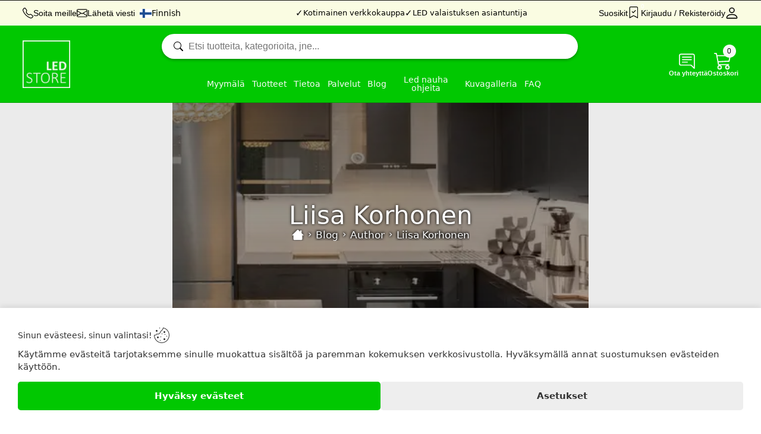

--- FILE ---
content_type: text/html; charset=UTF-8
request_url: https://ledstore.fi/blog/author/liisa-korhonen
body_size: 92785
content:
<!DOCTYPE html>
    <html lang="fi-FI">
        <head>
            <title>Liisa Korhonen - Blog - Ledstore.fi</title><!-- HEAD_svelte-fy1e5e_START --><meta name="description" content="Koulutukseltani olen taiteen maisteri 3D tuotemuotoilusta (MA in Design), jota edelsivät kalustemuotoilijan opinnot. Valaistussuunnittelua, tarjouslaskentaa ..."><meta property="og:title" content="Liisa Korhonen - Blog - Ledstore.fi"><meta property="og:description" content="Koulutukseltani olen taiteen maisteri 3D tuotemuotoilusta (MA in Design), jota edelsivät kalustemuotoilijan opinnot. Valaistussuunnittelua, tarjouslaskentaa ..."><meta property="og:image" content="https://ledstore.fi/images/store/store_logo.webp"><meta property="og:image:thumbnail" content="https://ledstore.fi/images/store/store_logo.webp"><meta name="twitter:card" content="summary_large_image"><meta name="twitter:title" content="Liisa Korhonen - Blog - Ledstore.fi"><meta name="twitter:description" content="Koulutukseltani olen taiteen maisteri 3D tuotemuotoilusta (MA in Design), jota edelsivät kalustemuotoilijan opinnot. Valaistussuunnittelua, tarjouslaskentaa ..."><meta name="twitter:image" content="https://ledstore.fi/images/store/store_logo.webp"><meta property="og:type" content="article"><link rel="canonical" href="https://ledstore.fi/blog/author/liisa-korhonen"><meta name="robots" content="noindex, follow"><link rel="alternate" hreflang="x-default" href="https://ledstore.fi/blog/author/liisa-korhonen"><link rel="alternate" hreflang="en" href="https://ledstore.pro/blog/author/liisa-korhonen"><link rel="alternate" hreflang="sv-SE" href="https://led-store.se/blog/author/liisa-korhonen"><link rel="alternate" hreflang="de-DE" href="https://led-stores.de/blog/author/liisa-korhonen"><meta name="keywords" content="Terassin ja puutarhan valaistus, Ulkotilojen valaistussuunnittelu, Valaistuksen ohjaus, Keittiön valaistus, Keittiön valaistussuunnittelu, Led nauhan käyttö kohteissa, Makuuhuoneen valaistus, Makuuhuoneen valaistussuunnittelu, Referenssikohteet, Remontit, Toimiston ja työtilojen valaistussuunnittelu, Luetuimmat artikkelit, Tietoa LED tekniikasta, Toimiston LED valaistus, Kuvastot, Uutiset, Kodin LED valaistus, Led valonauhan asennus, Led valonauha, Olohuoneen valaistus, Zigbee, Usein kysyttyjä kysymyksiä Led tekniikasta, Bathroom lighitng, Kylpyhuoneen valaistus, Saunan valaistus, Valaistussuunnittelu"> <!-- HTML_TAG_START --><script nonce="R1CZocHdQbvmsPRaFY+rrw==" type="application/ld+json">{"@context":"https://schema.org","@graph":[{"@type":"Organization","@id":"https://ledstore.fi/#organization","name":"LedStore","legalName":"Lamppukauppa Led Store Oy","image":"https://ledstore.fi/images/store/store_logo.webp","url":"https://ledstore.fi","logo":{"@type":"ImageObject","@id":"https://ledstore.fi/#logo","url":"https://ledstore.fi/images/store/store_logo.webp"},"foundingDate":"2011-04-04","address":{"@type":"PostalAddress","streetAddress":"Mesikukantie 16","addressLocality":"Vantaa","postalCode":"01300","addressCountry":"FI","addressRegion":"Uusimaa"},"telephone":"+358452514510","email":"mailto:myynti@ledstore.fi","sameAs":["https://www.facebook.com/ledstorefinland","https://instagram.com/Ledstore.fi","https://www.tiktok.com/@ledstore.fi","https://www.youtube.com/@LedstoreFi","https://pinterest.com/blogi0620/"]},{"@type":"ElectronicsStore","@id":"https://ledstore.fi/#localbusiness","name":"LedStore","image":"https://ledstore.fi/images/store/store_logo.webp","url":"https://ledstore.fi","priceRange":"$$$$","telephone":"+358452514510","email":"mailto:myynti@ledstore.fi","address":{"@type":"PostalAddress","streetAddress":"Mesikukantie 16","addressLocality":"Vantaa","postalCode":"01300","addressCountry":"FI","addressRegion":"Uusimaa"},"hasMap":"https://maps.google.com/?q=Mesikukantie%2016%2C%2001300%2C%20FI%2C%20Vantaa","contactPoint":[{"@type":"ContactPoint","contactType":"customer support","telephone":"+358452514510","availableLanguage":["fi","en","sv","de"]}],"parentOrganization":{"@id":"https://ledstore.fi/#organization"},"openingHoursSpecification":[{"@type":"OpeningHoursSpecification","dayOfWeek":["Monday","Friday"],"opens":"08:30","closes":"15:30"},{"@type":"OpeningHoursSpecification","dayOfWeek":["Tuesday","Wednesday","Thursday"],"opens":"08:30","closes":"17:00"},{"@type":"OpeningHoursSpecification","dayOfWeek":"Saturday","opens":"10:00","closes":"14:00"},{"@type":"OpeningHoursSpecification","dayOfWeek":["Monday","Tuesday","Wednesday","Thursday","Friday"],"opens":"08:30","closes":"16:00","validFrom":"2026-05-31","validThrough":"2026-08-07"}],"geo":{"@type":"GeoCoordinates","latitude":61.48613851,"longitude":23.85000102},"areaServed":{"@type":"Country","name":"FI"},"sameAs":["https://www.facebook.com/ledstorefinland","https://instagram.com/Ledstore.fi","https://www.tiktok.com/@ledstore.fi","https://www.youtube.com/@LedstoreFi","https://pinterest.com/blogi0620/"]},{"@type":"WebSite","@id":"https://ledstore.fi/#website","url":"https://ledstore.fi","name":"LedStore","publisher":{"@id":"https://ledstore.fi/#organization"},"potentialAction":[{"@type":"SearchAction","target":"https://ledstore.fi/api/service/search/{search_term_string}","query-input":"required name=search_term_string"}]}]}</script>
<script nonce="R1CZocHdQbvmsPRaFY+rrw==" type="application/ld+json">{"@context":"https://schema.org/","@graph":[{"@type":"BreadcrumbList","itemListElement":[{"@type":"ListItem","position":1,"item":{"@id":"https://ledstore.fi","name":"Home"}},{"@type":"ListItem","position":2,"item":{"@id":"https://ledstore.fi/blog","name":"Blog"}},{"@type":"ListItem","position":3,"item":{"@id":"https://ledstore.fi/blog/author","name":"author"}},{"@type":"ListItem","position":4,"item":{"@id":"https://ledstore.fi/blog/author/liisa-korhonen","name":"Liisa Korhonen"}}]}]}</script><!-- HTML_TAG_END --><!-- HEAD_svelte-fy1e5e_END -->
            <meta name="viewport" content="width=device-width, initial-scale=1.0, maximum-scale=5.0, user-scalable=yes">
            <meta name="author" content="AI Commerce Cloud">
            <meta name="format-detection" content="telephone=no,address=no,email=no,url=no">
            <meta name="theme-color" content="#01c801">
            <link rel="icon" href="/favicon.ico" type="image/icon" sizes="32x32">
            <link rel="sitemap" type="application/xml" title="sitemap" href="https://ledstore.fi/sitemap.xml">
            <link rel="preload" as="style" href="/assets/main-uIIwen7T.css">
<link rel="stylesheet" href="/assets/main-uIIwen7T.css">
<link rel="stylesheet" href="/assets/Cms-DqkGNsZj.css" fetchpriority="low">
<link rel="stylesheet" href="/assets/WpPost-BhmNWgVa.css" fetchpriority="low">
<link rel="stylesheet" href="/assets/Banner-1S-fsOMZ.css" fetchpriority="low">
<link rel="stylesheet" href="/assets/Breadcrumbs-B3e0yQ51.css" fetchpriority="low">
<link rel="stylesheet" href="/assets/Shortcodes-TS6OdTJV.css" fetchpriority="low">
<link rel="stylesheet" href="/assets/ListingProducts-Dlj7Mb0Z.css" fetchpriority="low">
<link rel="stylesheet" href="/assets/Sku-CGCljJ9h.css" fetchpriority="low">
<link rel="stylesheet" href="/assets/Stock-Cx_3ocWw.css" fetchpriority="low">
<link rel="modulepreload" as="script" href="/assets/_Page-Dr49XX7t.js" fetchpriority="high">
<link rel="modulepreload" as="script" href="/assets/Cms-B9Kyoymv.js">
<link rel="modulepreload" as="script" href="/assets/WpPost-KO3Udl5r.js">
<link rel="modulepreload" as="script" href="/assets/Banner-mmVEeDr-.js">
<link rel="modulepreload" as="script" href="/assets/Breadcrumbs-B58nzBqD.js">
<link rel="modulepreload" as="script" href="/assets/Shortcodes-CdWYuaNY.js">
<link rel="modulepreload" as="script" href="/assets/ListingProducts-C-U3EJHK.js">
<link rel="modulepreload" as="script" href="/assets/cart-DJvMgYLi.js">
<link rel="modulepreload" as="script" href="/assets/Sku-BByRMw54.js">
<link rel="modulepreload" as="script" href="/assets/Stock-CKaWI_XG.js">
<script nonce="R1CZocHdQbvmsPRaFY+rrw==" type="module" src="/assets/main-0d9OQLMq.js"></script>
        </head>
        <body>
              <div id="top-observer" class="svelte-syyez6"></div> <header class="cms svelte-syyez6"><div class="notification-row header svelte-1az1f5h active"> </div> <div class="panel svelte-syyez6"><div class="contacts svelte-ysfcij"><div class="contact svelte-ysfcij"><button type="button" class="show-button svelte-1t86xri" style="color:#000;padding:0;background:"><svg width="18" height="18" fill="currentColor" viewBox="0 0 16 16"><path d="M3.654 1.328a.678.678 0 0 0-1.015-.063L1.605 2.3c-.483.484-.661 1.169-.45 1.77a17.568 17.568 0 0 0 4.168 6.608 17.569 17.569 0 0 0 6.608 4.168c.601.211 1.286.033 1.77-.45l1.034-1.034a.678.678 0 0 0-.063-1.015l-2.307-1.794a.678.678 0 0 0-.58-.122l-2.19.547a1.745 1.745 0 0 1-1.657-.459L5.482 8.062a1.745 1.745 0 0 1-.46-1.657l.548-2.19a.678.678 0 0 0-.122-.58L3.654 1.328zM1.884.511a1.745 1.745 0 0 1 2.612.163L6.29 2.98c.329.423.445.974.315 1.494l-.547 2.19a.678.678 0 0 0 .178.643l2.457 2.457a.678.678 0 0 0 .644.178l2.189-.547a1.745 1.745 0 0 1 1.494.315l2.306 1.794c.829.645.905 1.87.163 2.611l-1.034 1.034c-.74.74-1.846 1.065-2.877.702a18.634 18.634 0 0 1-7.01-4.42 18.634 18.634 0 0 1-4.42-7.009c-.362-1.03-.037-2.137.703-2.877L1.885.511z"></path></svg> <span class="show svelte-1t86xri">Soita meille</span> </button></div> <div class="contact svelte-ysfcij"><button type="button" class="show-button svelte-1t86xri" style="color:#000;padding:0;background:" aria-label="Email"><svg width="18" height="18" fill="currentColor" viewBox="0 0 16 16"><path d="M0 4a2 2 0 0 1 2-2h12a2 2 0 0 1 2 2v8a2 2 0 0 1-2 2H2a2 2 0 0 1-2-2zm2-1a1 1 0 0 0-1 1v.217l7 4.2 7-4.2V4a1 1 0 0 0-1-1zm13 2.383-4.708 2.825L15 11.105zm-.034 6.876-5.64-3.471L8 9.583l-1.326-.795-5.64 3.47A1 1 0 0 0 2 13h12a1 1 0 0 0 .966-.741M1 11.105l4.708-2.897L1 5.383z"></path></svg> <span class="show svelte-1t86xri">Lähetä viesti</span> </button></div> <div class="contact svelte-ysfcij"><div class="custom-select-container svelte-1sb0uq2"><button type="button" class="custom-display svelte-1sb0uq2"><img src="https://ledstore.fi/static/flags/FI.png" alt="Finnish" title="Finnish" class="flag svelte-1sb0uq2"> <span>Finnish</span></button> <select aria-label="Country Select" class="svelte-1sb0uq2"><option value="" disabled>Select a country </option></select> </div></div></div> <div class="features svelte-ysfcij" style="min-height: 41px"><div class="feature svelte-ysfcij"><span class="sign svelte-ysfcij" data-svelte-h="svelte-c7zuon">✓</span>Kotimainen verkkokauppa</div> <div class="feature svelte-ysfcij"><span class="sign svelte-ysfcij" data-svelte-h="svelte-c7zuon">✓</span>Palveleva  myymälä Vantaalla</div> <div class="feature svelte-ysfcij"><span class="sign svelte-ysfcij" data-svelte-h="svelte-c7zuon">✓</span>LED valaistuksen asiantuntija</div></div> <div class="links svelte-ysfcij"><button type="button" class="favorites svelte-ysfcij"><div class="icon-title svelte-ysfcij">Suosikit</div> <div class="icon-holder svelte-ysfcij"><svg width="22" height="22" fill="currentColor" viewBox="0 0 18 18" class="svelte-ysfcij"><path fill-rule="evenodd" d="M10.854 5.146a.5.5 0 0 1 0 .708l-3 3a.5.5 0 0 1-.708 0l-1.5-1.5a.5.5 0 1 1 .708-.708L7.5 7.793l2.646-2.647a.5.5 0 0 1 .708 0z"></path><path d="M2 2a2 2 0 0 1 2-2h8a2 2 0 0 1 2 2v13.5a.5.5 0 0 1-.777.416L8 13.101l-5.223 2.815A.5.5 0 0 1 2 15.5zm2-1a1 1 0 0 0-1 1v12.566l4.723-2.482a.5.5 0 0 1 .554 0L13 14.566V2a1 1 0 0 0-1-1z"></path></svg> <span class="quantity svelte-ysfcij">0</span></div></button> <div class="account svelte-ysfcij"><button class="icon-title svelte-ysfcij" type="button">Kirjaudu / Rekisteröidy</button> <a class="icon-holder svelte-ysfcij" href="/tili/yleiskatsaus"><svg width="22" height="22" fill="currentColor" viewBox="1 1 14 14" class="svelte-ysfcij"><path d="M8 8a3 3 0 1 0 0-6 3 3 0 0 0 0 6Zm2-3a2 2 0 1 1-4 0 2 2 0 0 1 4 0Zm4 8c0 1-1 1-1 1H3s-1 0-1-1 1-4 6-4 6 3 6 4Zm-1-.004c-.001-.246-.154-.986-.832-1.664C11.516 10.68 10.289 10 8 10c-2.29 0-3.516.68-4.168 1.332-.678.678-.83 1.418-.832 1.664h10Z"></path></svg></a></div> </div></div> <div class="header svelte-syyez6"><div class="logo svelte-hhefse"><a class="logo-link" href="/" aria-label="Logo"><img src="https://ledstore.fi/images/store/store_logo_white.webp" alt="Logo" title="Logo" style="aspect-ratio:1" class="svelte-hhefse"></a> </div> <div class="services svelte-1aa7i47"><button class="holder-search svelte-1aa7i47" aria-label="Search" type="button"><div class="search-icon svelte-8dj508" data-svelte-h="svelte-1mliec"><svg width="16" height="16" fill="currentColor" viewBox="0 0 16 16"><path d="M11.742 10.344a6.5 6.5 0 1 0-1.397 1.398h-.001c.03.04.062.078.098.115l3.85 3.85a1 1 0 0 0 1.415-1.414l-3.85-3.85a1.007 1.007 0 0 0-.115-.1zM12 6.5a5.5 5.5 0 1 1-11 0 5.5 5.5 0 0 1 11 0z"></path></svg></div> <div class="search-text svelte-8dj508"><input type="text" class="search svelte-1aa7i47" placeholder="Etsi tuotteita, kategorioita, jne..." autocomplete="off" readonly> </div></button> </div> <div class="client svelte-mjfk8k"><a class="home svelte-mjfk8k" href="/"><div class="icon-holder svelte-mjfk8k" data-svelte-h="svelte-1alzp5l"><svg width="22" height="22" fill="currentColor" viewBox="0 0 16 16" class="svelte-mjfk8k"><path d="M8.707 1.5a1 1 0 0 0-1.414 0L.646 8.146a.5.5 0 0 0 .708.708L2 8.207V13.5A1.5 1.5 0 0 0 3.5 15h9a1.5 1.5 0 0 0 1.5-1.5V8.207l.646.647a.5.5 0 0 0 .708-.708L13 5.793V2.5a.5.5 0 0 0-.5-.5h-1a.5.5 0 0 0-.5.5v1.293L8.707 1.5ZM13 7.207V13.5a.5.5 0 0 1-.5.5h-9a.5.5 0 0 1-.5-.5V7.207l5-5 5 5Z"></path></svg></div> <div class="icon-title svelte-mjfk8k">Koti</div></a> <a class="customer svelte-mjfk8k" href="/tili/yleiskatsaus" aria-label="Account"><div class="icon-holder svelte-mjfk8k" data-svelte-h="svelte-83c2vs"><svg width="22" height="22" fill="currentColor" viewBox="1 1 14 14" class="svelte-mjfk8k"><path d="M8 8a3 3 0 1 0 0-6 3 3 0 0 0 0 6Zm2-3a2 2 0 1 1-4 0 2 2 0 0 1 4 0Zm4 8c0 1-1 1-1 1H3s-1 0-1-1 1-4 6-4 6 3 6 4Zm-1-.004c-.001-.246-.154-.986-.832-1.664C11.516 10.68 10.289 10 8 10c-2.29 0-3.516.68-4.168 1.332-.678.678-.83 1.418-.832 1.664h10Z"></path></svg></div> <div class="icon-title svelte-mjfk8k">Asiakas</div></a> <button class="form svelte-mjfk8k" type="button"><div class="icon-holder svelte-mjfk8k" data-svelte-h="svelte-1e7wlfa"><svg width="30" height="30" fill="currentColor" viewBox="0 -2 18 18" class="svelte-mjfk8k"><path d="M2 1a1 1 0 0 0-1 1v8a1 1 0 0 0 1 1h9.586a2 2 0 0 1 1.414.586l2 2V2a1 1 0 0 0-1-1H2zm12-1a2 2 0 0 1 2 2v12.793a.5.5 0 0 1-.854.353l-2.853-2.853a1 1 0 0 0-.707-.293H2a2 2 0 0 1-2-2V2a2 2 0 0 1 2-2h12z"></path><path d="M3 3.5a.5.5 0 0 1 .5-.5h9a.5.5 0 0 1 0 1h-9a.5.5 0 0 1-.5-.5zM3 6a.5.5 0 0 1 .5-.5h9a.5.5 0 0 1 0 1h-9A.5.5 0 0 1 3 6zm0 2.5a.5.5 0 0 1 .5-.5h5a.5.5 0 0 1 0 1h-5a.5.5 0 0 1-.5-.5z"></path></svg></div> <div class="icon-title svelte-mjfk8k">Ota yhteyttä</div></button> <button class="cart svelte-mjfk8k" type="button"><div class="icon-holder svelte-mjfk8k"><svg width="30" height="30" fill="currentColor" viewBox="0 0 16 16" class="svelte-mjfk8k"><path d="M0 1.5A.5.5 0 0 1 .5 1H2a.5.5 0 0 1 .485.379L2.89 3H14.5a.5.5 0 0 1 .49.598l-1 5a.5.5 0 0 1-.465.401l-9.397.472L4.415 11H13a.5.5 0 0 1 0 1H4a.5.5 0 0 1-.491-.408L2.01 3.607 1.61 2H.5a.5.5 0 0 1-.5-.5M3.102 4l.84 4.479 9.144-.459L13.89 4H3.102zM5 12a2 2 0 1 0 0 4 2 2 0 0 0 0-4m7 0a2 2 0 1 0 0 4 2 2 0 0 0 0-4m-7 1a1 1 0 1 1 0 2 1 1 0 0 1 0-2m7 0a1 1 0 1 1 0 2 1 1 0 0 1 0-2"></path></svg> <span class="quantity svelte-mjfk8k">0</span></div> <div class="icon-title svelte-mjfk8k">Ostoskori</div></button> <button class="mobile-navigation svelte-mjfk8k" type="button"><div class="icon-holder svelte-mjfk8k" data-svelte-h="svelte-1vvlcqa"><svg width="28" height="22" fill="currentColor" viewBox="0 110 850 850" class="svelte-mjfk8k"><path d="M28,210.5L28,210.5h399.8h2.6v0.2c8.7,1.4,15.4,9.1,15.4,18.4c0,9.4-6.6,17.1-15.4,18.4v0.1h-1.1l-1.6,0.1l-1.6-0.1H29.6l-1.5,0.1c-9.9,0-18-8.4-18-18.7C10,218.8,18.1,210.5,28,210.5z M28,412.4L28,412.4h399.8h2.6v0.2c8.7,1.4,15.4,9.1,15.4,18.4c0,9.4-6.6,17.1-15.4,18.4v0.1h-1.1l-1.6,0.1l-1.6-0.1H29.6l-1.5,0.1c-9.9,0-18-8.4-18-18.7C10,420.7,18.1,412.4,28,412.4z M28,614.4L28,614.4l638.5-0.1h14.2h2.6v0.2c8.7,1.3,15.3,9.1,15.3,18.4c0,9.3-6.6,17.1-15.3,18.4v0.1h-1.1l-1.6,0.1l-1.6-0.1h-11.7l-637.9,0.1l-1.5,0.1c-9.9,0-18-8.4-18-18.7C10,622.7,18.1,614.4,28,614.4z M28,816.3L28,816.3l638.5-0.1h14.2h2.6v0.2c8.7,1.4,15.3,9.1,15.3,18.4c0,9.3-6.6,17.1-15.3,18.4v0.1h-1.1l-1.6,0.1l-1.6-0.1h-11.7l-637.9,0.1l-1.5,0.1c-9.9,0-18-8.3-18-18.6C10,824.7,18.1,816.3,28,816.3z M700.1,146.4c58.3,0,111.1,23.6,149.3,61.9c38.2,38.2,61.8,91,61.8,149.3c0,58.3-23.6,111.1-61.8,149.3c-7.5,7.4-15.5,14.4-23.9,20.6l161.8,280.3c5.7,9.8,2.3,22.4-7.5,28c-9.8,5.7-22.4,2.3-28-7.4L790.2,548.6c-27.3,12.9-57.9,20.1-90.1,20.1c-58.3,0-111.1-23.7-149.3-61.9c-38.2-38.2-61.8-91-61.8-149.3c0-58.3,23.6-111.1,61.8-149.3C588.9,170.1,641.7,146.4,700.1,146.4L700.1,146.4z M820.2,237.4c-30.8-30.8-73.3-49.8-120.2-49.8c-46.9,0-89.4,19-120.2,49.8C549,268.1,530,310.7,530,357.6c0,46.9,19,89.4,49.8,120.2c30.8,30.7,73.3,49.8,120.2,49.8c46.9,0,89.4-19,120.2-49.8C851,447,870,404.5,870,357.6C870,310.7,851,268.1,820.2,237.4z" class="svelte-mjfk8k"></path></svg></div> <div class="icon-title svelte-mjfk8k">Valikko</div></button> </div>  <nav class="click-navigation svelte-15930vp"><ul class="menus no-scroll-bar svelte-15930vp"><li class="menu-holder svelte-b8wyvb"><a class="parent-link  svelte-b8wyvb" href="/sivu/miksi-ledstore/ledstore-yhteystiedot" title="Myymälä" target="_self">Myymälä</a>  </li> <li class="menu-holder has-child svelte-1wtnw5y"><button class="parent-link svelte-1wtnw5y" type="button">Tuotteet</button> <div class="aicc-menu svelte-1wtnw5y"><button type="button" class="close-button svelte-s9nef2" aria-label="Close" data-svelte-h="svelte-1upoluz"><svg width="16" height="16" fill="#333" viewBox="0 0 16 16" class="svelte-s9nef2"><path fill-rule="evenodd" d="M13.854 2.146a.5.5 0 0 1 0 .708l-11 11a.5.5 0 0 1-.708-.708l11-11a.5.5 0 0 1 .708 0Z"></path><path fill-rule="evenodd" d="M2.146 2.146a.5.5 0 0 0 0 .708l11 11a.5.5 0 0 0 .708-.708l-11-11a.5.5 0 0 0-.708 0Z"></path></svg> </button> <div class="aicc-navigation svelte-1wtnw5y"><div class="left-navigation no-scroll-bar svelte-1hxbmgl"><ul class="parent svelte-1hxbmgl"><li class="menu-row svelte-1hxbmgl"><!-- HTML_TAG_START --><svg xmlns="http://www.w3.org/2000/svg" data-name="Layer 1" viewBox="0 0 30 30"><path d="M28.6,3.64H8.14c-1.55,0-3.04.71-3.93,1.98-1.69,2.4-2.3,5.28-1.55,7.89.32,1.11.85,2.03,1.4,2.75.92,1.19,2.34,1.87,3.85,1.87h15.82c2.05.05,3.46.92,3.48,1.61.02.7-1.37,1.68-3.48,1.81H1.4v5.66h20.05c1.69,0,3.3-.51,4.14-1.97,1.69-2.94,2.13-6.21,1.02-9-.21-.54-.47-1.02-.75-1.45-.88-1.36-2.42-2.14-4.04-2.14H6.16c-2.16-.08-3.65-.97-3.67-1.68-.02-.72,1.45-1.7,3.67-1.85h22.44V3.64Z" style="fill: #696d70; stroke: #000; stroke-miterlimit: 10; stroke-width: .5px;"/><rect x="24.19" y="4.76" width="3.12" height="3.12" style="fill: #ffdb45; stroke: #000; stroke-miterlimit: 10; stroke-width: .25px;"/><rect x="19.79" y="4.76" width="3.12" height="3.12" style="fill: #ffdb45; stroke: #000; stroke-miterlimit: 10; stroke-width: .25px;"/><rect x="15.34" y="4.76" width="3.12" height="3.12" style="fill: #ffdb45; stroke: #000; stroke-miterlimit: 10; stroke-width: .25px;"/><rect x="10.93" y="4.76" width="3.12" height="3.12" style="fill: #ffdb45; stroke: #000; stroke-miterlimit: 10; stroke-width: .25px;"/><rect x="6.51" y="4.76" width="3.12" height="3.12" style="fill: #ffdb45; stroke: #000; stroke-miterlimit: 10; stroke-width: .25px;"/><rect x="20.25" y="22.82" width="3.12" height="3.12" style="fill: #ffdb45; stroke: #000; stroke-miterlimit: 10; stroke-width: .25px;"/><rect x="15.86" y="22.82" width="3.12" height="3.12" style="fill: #ffdb45; stroke: #000; stroke-miterlimit: 10; stroke-width: .25px;"/><rect x="11.46" y="22.82" width="3.12" height="3.12" style="fill: #ffdb45; stroke: #000; stroke-miterlimit: 10; stroke-width: .25px;"/><rect x="7.07" y="22.82" width="3.12" height="3.12" style="fill: #ffdb45; stroke: #000; stroke-miterlimit: 10; stroke-width: .25px;"/><rect x="2.79" y="22.82" width="3.12" height="3.12" style="fill: #ffdb45; stroke: #000; stroke-miterlimit: 10; stroke-width: .25px;"/></svg><!-- HTML_TAG_END --> <a class="d-link has-child svelte-1hxbmgl" role="button" tabindex="0" href="/kategoria/led-valonauhat">Led valonauhat</a> </li><li class="menu-row svelte-1hxbmgl"><!-- HTML_TAG_START --><svg xmlns="http://www.w3.org/2000/svg" data-name="Upotettavat LED valot" viewBox="0 0 22.69 22.69"><ellipse cx="11.35" cy="11.22" rx="10.07" ry="5.94" style="fill: none; stroke: #000; stroke-miterlimit: 10; stroke-width: .5px;"/><ellipse cx="11.3" cy="11.38" rx="8.53" ry="4.44" style="fill: none; stroke: #000; stroke-miterlimit: 10; stroke-width: .5px;"/><path d="M19.47,10.2c-.97,1.73-4.38,2.9-8.17,2.9s-7.16-1.27-8.12-3c.07-.09.23-.42.37-.56,2.61-2.7,6.83-2.6,8.04-2.59,1.02.02,5.07-.1,7.39,2.49.18.2.41.64.5.76Z" style="fill: none; stroke: #000; stroke-miterlimit: 10; stroke-width: .5px;"/><path d="M16.76,8.11c0,1.1-2.42,1.98-5.4,1.98s-5.4-.89-5.4-1.98c1.03-.48,3.02-1.24,5.63-1.2,2.36.04,4.17.73,5.17,1.2Z" style="fill: #fff0a4; stroke: #000; stroke-miterlimit: 10; stroke-width: .5px;"/></svg><!-- HTML_TAG_END --> <a class="d-link has-child svelte-1hxbmgl" role="button" tabindex="0" href="/kategoria/lamppukauppa">Lamppukauppa</a> </li><li class="menu-row svelte-1hxbmgl"><!-- HTML_TAG_START --><svg xmlns="http://www.w3.org/2000/svg" viewBox="0 0 22.69 22.69"><circle cx="8.57" cy="8.81" r="7.46" style="fill: #b7b7b7; stroke: #000; stroke-miterlimit: 10; stroke-width: .5px;"/><circle cx="8.49" cy="8.89" r="5.2" style="fill: #fff; stroke: #000; stroke-miterlimit: 10; stroke-width: .5px;"/><path d="M19.11,8.81c-.38,0,0,2.34-1.36,5.24-.88,1.88-1.99,2.9-1.95,4.86.01.77.19,1.25.42,1.6.62.98,1.84,1.38,2.81,1.35.34-.01,1.61-.1,2.36-1.1.35-.46.49-.98.53-1.55.16-1.93-.85-3.15-1.61-5.01-1.25-3.06-.82-5.39-1.2-5.39Z" style="fill: #00cfff; stroke: #000; stroke-miterlimit: 10; stroke-width: .5px;"/></svg><!-- HTML_TAG_END --> <a class="d-link has-child svelte-1hxbmgl" role="button" tabindex="0" href="/kategoria/ominaisuuksien-mukaan">Ominaisuuksien mukaan</a> </li><li class="menu-row svelte-1hxbmgl"><!-- HTML_TAG_START --><svg xmlns="http://www.w3.org/2000/svg" viewBox="0 0 22.69 22.69"><path d="M19.11,6.31c.45-.37,1.07-.41,1.57-.12.57.33,1.15.9.93,1.78-.28,1.13-1.73,1.87-3.1,2.7-1.46.87-2.31,1.12-3.68,1.58l-3.7,1.01" style="fill: none; stroke: #000; stroke-miterlimit: 10; stroke-width: .5px;"/><path d="M7.93,16.14l11.18-9.83" style="fill: none; stroke: #000; stroke-miterlimit: 10; stroke-width: .5px;"/><path d="M11.43,13.33c-1.36.78-2.35,1.32-2.35,1.32,0,0-8.03,2.02-7.79,4.28s6.65-2.79,6.65-2.79" style="fill: none; stroke: #000; stroke-miterlimit: 10; stroke-width: .5px;"/><line x1="13.89" y1="20.89" x2="12.29" y2="21.91" style="fill: none; stroke: #969696; stroke-miterlimit: 10; stroke-width: .5px;"/><line x1="12.58" y1="18.76" x2="11.01" y2="19.75" style="fill: none; stroke: #969696; stroke-miterlimit: 10; stroke-width: .5px;"/><path d="M11.24,13.08c12.81-3.03,10.83,1.95,6.86,3.91,0,0-1.64.88-1.64.88l-.73,2.46-1.85-2.97,2.43.5-.87,1.74-.96-1.77,1.31.29-.48.61" style="fill: none; stroke: #000; stroke-miterlimit: 10; stroke-width: .5px;"/><g id="Layer_6" data-name="Layer 6"><path d="M6.81,7.64l3.77-2.71c.39.54.73-.28.73-.28l3.26-2.31c.3-1.09-.95-1.15-.95-1.15-.99.95-2.04,1.83-3.14,2.65-.44.16-.28.5-.28.5l-3.72,3.62-.91.69C.78,12.17,1.26,12.86,1.1,13.18c-.43.85-.02,2.04.84,2.43,1.07.48,3.56-.16,4.7-.53,1.86-.61,3.08-.99,4.32-1.68" style="fill: none; stroke: #000; stroke-miterlimit: 10; stroke-width: .5px;"/><path d="M13.57,1.86l-.21.05.29.49c.2-.19.3-.46.28-.73l-.29.29c.46,0-.33.34-.41.39-.33.19-.66.4-.98.6-.52.48-1.12.85-1.79,1.09-.2,0-.24.28-.17.43l.22.5.33-.42c-.71-.22-1.14.22-1.49.79-.08.14-.09-.11.05-.03.11.06.31.47.4.39.44-.47.96-.87,1.52-1.19l-.43-.25v.1c-.16.23.16.57.4.4.51-.36.97-.79,1.36-1.28.35-.44.53-1.09.98-1.43l-.48-.35c-.36.57-.85,1.06-1.43,1.42-.3.17-.62.48-.92.62l.35.46c.3-.29.64-.55,1.01-.75.25-.19.35-.51.58-.68h-.46l.08.07v-.41l-.05.06c-.23.29.17.7.41.41l.04-.05c.11-.11.11-.3,0-.41l-.07-.07c-.12-.11-.3-.11-.41,0-.3.24-.41.55-.76.79-.31.17-.58.39-.82.65-.11.12-.09.31.03.41.09.07.21.09.31.04.25-.12.38-.33.62-.48s.47-.22.68-.37c.49-.39.92-.86,1.25-1.4.21-.29-.22-.54-.46-.35-.28.28-.51.62-.67.98-.4.64-.93,1.2-1.55,1.63l.4.4c.09-.11.13-.25.1-.39,0-.16-.14-.29-.3-.29-.05,0-.1.01-.14.04-.61.34-1.16.77-1.64,1.28l.46.35c.15-.34.49-.55.86-.54.27.09.42-.21.33-.42l-.22-.5-.17.42c.57-.17,1.09-.46,1.53-.86.7-.38,1.38-.8,2.04-1.26.55-.49.16-1.13-.54-1.09-.16,0-.29.13-.29.29l-.11.32c-.11.12-.1.31.02.41.07.07.17.09.27.07l.21-.05c.36-.09.21-.65-.16-.56h0Z" style="stroke-width: 0px;"/><path d="M11.56,13.02c-1.24.97-2.14,1.64-2.14,1.64,0,0-7.66,3.14-7.11,5.34s6.18-3.7,6.18-3.7l9.67-11.32c.39-.43,1-.56,1.53-.34.61.25,1.26.72,1.17,1.63-.12,1.16-1.45,2.1-2.69,3.11-1.32,1.07-2.13,1.44-3.41,2.08l-3.52,1.53" style="fill: none; stroke: #000; stroke-miterlimit: 10; stroke-width: .5px;"/><path d="M10.75,12.94c.45.63.22.32.64.87" style="fill: none; stroke: red; stroke-miterlimit: 10;"/></g><polyline points="15.55 20.8 14.46 21.46 12.36 17.95 13.44 17.29" style="fill: none; stroke: #000; stroke-miterlimit: 10; stroke-width: .5px;"/><line x1="13.34" y1="17.49" x2="15.17" y2="20.75" style="fill: none; stroke: #000; stroke-miterlimit: 10; stroke-width: .5px;"/><line x1="14.72" y1="20.98" x2="12.93" y2="17.86" style="fill: none; stroke: #000; stroke-miterlimit: 10; stroke-width: .5px;"/><line x1="15.5" y1="19.1" x2="14.98" y2="18.1" style="fill: none; stroke: #000; stroke-miterlimit: 10; stroke-width: .5px;"/><polyline points="12.72 17.91 14.72 21.17 14.98 20.98 13.04 17.56 13.34 17.36 15.61 21.05" style="fill: none; stroke: #000; stroke-miterlimit: 10; stroke-width: .5px;"/></svg><!-- HTML_TAG_END --> <a class="d-link has-child svelte-1hxbmgl" role="button" tabindex="0" href="/kategoria/led-lisätarvikkeet">LED lisätarvikkeet</a> </li><li class="menu-row svelte-1hxbmgl"><!-- HTML_TAG_START --><svg xmlns="http://www.w3.org/2000/svg" viewBox="0 0 32 32" class="i-phone i-20 u-mr-8 flex-shrink-0 i-phone"><path d="M6 .2v31.6c0 .11.09.2.2.2h19.6a.2.2 0 0 0 .2-.2V.2a.2.2 0 0 0-.2-.2H6.2a.2.2 0 0 0-.2.2zm18 2v19.6a.2.2 0 0 1-.2.2H8.2a.2.2 0 0 1-.2-.2V2.2c0-.11.09-.2.2-.2h15.6c.11 0 .2.09.2.2zM8 29.8v-5.6c0-.11.09-.2.2-.2h15.6c.11 0 .2.09.2.2v5.6a.2.2 0 0 1-.2.2H8.2a.2.2 0 0 1-.2-.2z"/><path d="M14.2 28h3.6a.2.2 0 0 0 .2-.2v-1.6a.2.2 0 0 0-.2-.2h-3.6a.2.2 0 0 0-.2.2v1.6c0 .11.09.2.2.2z"/></svg><!-- HTML_TAG_END --> <a class="d-link has-child svelte-1hxbmgl" role="button" tabindex="0" href="/kategoria/valaistuksen-ohjaus">Valaistuksen ohjaus</a> </li><li class="menu-row svelte-1hxbmgl"><!-- HTML_TAG_START --><svg xmlns="http://www.w3.org/2000/svg" data-name="Layer 25" viewBox="0 0 22.69 22.69"><g><path d="M11.62.95c2.26.01,4.32,1.24,5.33,3.19,1.15,2.22.75,4.99-1.02,6.89-.2.24-.42.56-.61.95-.52,1.09-.46,2.13-.39,2.65.01.12.03.46-.17.83-.21.37-.52.53-.63.58h-2.63" style="fill: #9fe6ff; stroke: #000; stroke-miterlimit: 10; stroke-width: .5px;"/><path d="M14.1,16.26v3.89c-.31.1-.76.31-1.22.69-.33.28-.56.57-.71.8h-.68" style="fill: #9fe6ff; stroke: #000; stroke-miterlimit: 10; stroke-width: .5px;"/></g><g><path d="M11.69.95c-2.26.01-4.32,1.24-5.33,3.19-1.15,2.22-.75,4.99,1.02,6.89.2.24.42.56.61.95.52,1.09.46,2.13.39,2.65-.01.12-.03.46.17.83.21.37.52.53.63.58h2.63" style="fill: #ffd85a; stroke: #000; stroke-miterlimit: 10; stroke-width: .5px;"/><path d="M9.21,16.26v3.89c.31.1.76.31,1.22.69.33.28.56.57.71.8h.68" style="fill: #ffd85a; stroke: #000; stroke-miterlimit: 10; stroke-width: .5px;"/></g><path d="M10.37,15.84l.1-1.41c.02-.08.06-.2.14-.32.13-.2.3-.31.4-.36v-.97s.1-.21.25-.29c.1-.05.38-.04.43-.05" style="fill: none; stroke: #000; stroke-miterlimit: 10; stroke-width: .25px;"/><polyline points="11.3 12.38 9.2 12.81 10.37 2.19 11.49 2.19" style="fill: none; stroke: #000; stroke-miterlimit: 10; stroke-width: .25px;"/><line x1="10.21" y1="12.43" x2="10.85" y2="2.3" style="fill: none; stroke: #000; stroke-miterlimit: 10; stroke-width: .25px;"/><line x1="11.21" y1="12.35" x2="11.35" y2="2.3" style="fill: none; stroke: #000; stroke-miterlimit: 10; stroke-width: .25px;"/><path d="M12.8,15.84l-.1-1.41c-.02-.08-.06-.2-.14-.32-.13-.2-.3-.31-.39-.36v-.97s-.09-.21-.25-.29c-.1-.05-.38-.04-.43-.05" style="fill: none; stroke: #000; stroke-miterlimit: 10; stroke-width: .25px;"/><polyline points="11.98 12.38 14.09 12.81 12.91 2.19 11.79 2.19" style="fill: none; stroke: #000; stroke-miterlimit: 10; stroke-width: .25px;"/><line x1="12.94" y1="12.43" x2="12.37" y2="2.3" style="fill: none; stroke: #000; stroke-miterlimit: 10; stroke-width: .25px;"/><line x1="11.93" y1="12.35" x2="11.86" y2="2.3" style="fill: none; stroke: #000; stroke-miterlimit: 10; stroke-width: .25px;"/><line x1="10.37" y1="2.19" x2="12.77" y2="2.19" style="fill: none; stroke: #000; stroke-miterlimit: 10; stroke-width: .25px;"/><polygon points="9.24 16.01 9.24 20.15 11.21 21.63 12.12 21.63 14.09 20.05 14.09 16.02 9.24 16.01" style="fill: #afafaf; stroke: #000; stroke-miterlimit: 10; stroke-width: .5px;"/><line x1="9.34" y1="16" x2="13.98" y2="17.53" style="fill: none; stroke: #000; stroke-miterlimit: 10; stroke-width: .5px;"/><line x1="9.4" y1="17.1" x2="14.04" y2="18.63" style="fill: none; stroke: #000; stroke-miterlimit: 10; stroke-width: .5px;"/><line x1="9.24" y1="18.13" x2="14.01" y2="19.69" style="fill: none; stroke: #000; stroke-miterlimit: 10; stroke-width: .5px;"/><line x1="9.12" y1="19.19" x2="12.06" y2="20.15" style="fill: none; stroke: #000; stroke-miterlimit: 10; stroke-width: .5px;"/><line x1="9.24" y1="20.15" x2="14.1" y2="20.14" style="fill: none; stroke: #000; stroke-miterlimit: 10; stroke-width: .5px;"/></svg><!-- HTML_TAG_END --> <a class="d-link has-child svelte-1hxbmgl" role="button" tabindex="0" href="/kategoria/led-polttimot">LED polttimot</a> </li><li class="menu-row svelte-1hxbmgl"><!-- HTML_TAG_START --><svg xmlns="http://www.w3.org/2000/svg" viewBox="0 0 22.69 22.69"><g id="Layer_3" data-name="Layer 3"><g><path d="M11.61,5.59c2.89,0,4.75.52,4.75,1.11s-1.86,1.03-4.75,1.03-5.23-.48-5.23-1.07,2.34-1.07,5.23-1.07Z" style="fill: none; stroke: #000; stroke-miterlimit: 10; stroke-width: .25px;"/><path d="M6.37,6.66s-.3,1.88,5.4,1.88c0,0,4.57.06,4.57-1.84,0,0-1.84-.5-4.91-.49-2.85,0-5.06.53-5.06.53" style="fill: none; stroke: #000; stroke-miterlimit: 10; stroke-width: .25px;"/><polyline points="6.44 6.68 11.4 1.14 16.29 6.6" style="fill: none; stroke: #000; stroke-miterlimit: 10; stroke-width: .25px;"/><line x1="11.4" y1="1.14" x2="11.4" y2="7.73" style="fill: none; stroke: #000; stroke-miterlimit: 10; stroke-width: .25px;"/><ellipse cx="11.4" cy="1.14" rx="1.16" ry=".28" style="stroke-width: 0px;"/><path d="M6.52,6.98s2,1.16,7.22.62c0,0,1.89-.15,2.54-.66,0,0-.74.99-1.34,1.17-.6.18-2.22.34-3.55.34s-2.92-.22-4.13-.65c0,0-.95-.59-.74-.83Z" style="isolation: isolate; opacity: .39; stroke-width: 0px;"/></g><rect x="5.3" y="16.54" width="12.06" height="4.9" style="fill: #775f54; stroke-width: 0px;"/><line x1="4.47" y1="21.51" x2="18.74" y2="21.51" style="fill: #775f54; stroke: #231f20; stroke-miterlimit: 10; stroke-width: .75px;"/><path d="M11.33,15.83c0,.81-.66,1.47-1.47,1.47h-4.43c-.81,0-1.47-.66-1.47-1.47v-1.99c0-.81.66-1.47,1.47-1.47h4.43c.81,0,1.47.66,1.47,1.47v1.99Z" style="fill: #775f54; stroke: #231f20; stroke-miterlimit: 10; stroke-width: .75px;"/><path d="M18.74,15.83c0,.81-.66,1.47-1.47,1.47h-4.43c-.81,0-1.47-.66-1.47-1.47v-1.99c0-.81.66-1.47,1.47-1.47h4.43c.81,0,1.47.66,1.47,1.47v1.99Z" style="fill: #775f54; stroke: #231f20; stroke-miterlimit: 10; stroke-width: .75px;"/><path d="M4.15,21.61h-.41c-.67,0-1.22-.55-1.22-1.22v-3.19c0-.67.55-1.22,1.22-1.22h.41c.67,0,1.22.55,1.22,1.22v3.19c0,.67-.55,1.22-1.22,1.22Z" style="fill: #775f54; stroke: #231f20; stroke-miterlimit: 10; stroke-width: .75px;"/><line x1="5.3" y1="18.8" x2="17.36" y2="18.8" style="fill: #775f54; stroke: #231f20; stroke-miterlimit: 10; stroke-width: .75px;"/><path d="M18.95,21.61h-.41c-.67,0-1.22-.55-1.22-1.22v-3.19c0-.67.55-1.22,1.22-1.22h.41c.67,0,1.22.55,1.22,1.22v3.19c0,.67-.55,1.22-1.22,1.22Z" style="fill: #775f54; stroke: #231f20; stroke-miterlimit: 10; stroke-width: .75px;"/></g><path d="M6.71,6.55l.2-.24c.1-.04.26-.1.45-.16.38-.12.97-.28,2.36-.38.4-.03.94-.06,1.58-.07v.41c-.59,0-1.22.01-1.88.06-.97.07-1.91.23-2.71.38Z" style="fill: #fff53e; stroke-width: 0px;"/><path d="M16.11,6.55l-.2-.24c-.1-.04-.26-.1-.45-.16-.38-.12-.97-.28-2.36-.38-.4-.03-.94-.06-1.58-.07v.41c.59,0,1.22.01,1.88.06.97.07,1.91.23,2.71.38Z" style="fill: #fff53e; stroke-width: 0px;"/></svg><!-- HTML_TAG_END --> <a class="d-link has-child svelte-1hxbmgl" role="button" tabindex="0" href="/kategoria/led-valot-eri-tiloihin">Led valot eri tiloihin</a> </li><li class="menu-row svelte-1hxbmgl"><!-- HTML_TAG_START --><svg xmlns="http://www.w3.org/2000/svg" viewBox="0 0 57.2 57"><path d="M43.06,31.82c-1.51,6.4-7.26,11.16-14.12,11.16-8.01,0-14.51-6.49-14.51-14.51s6.49-14.51,14.51-14.51" style="fill: none; stroke: #167200; stroke-miterlimit: 10; stroke-width: 3px;"/><path d="M19.47,31.05c.65-.65,1.39-1.38,2.44-2.44.24-.22.49-.47.74-.75.89-1.01,1.41-2.03,1.73-2.81,0,0,0-.02.01-.03,1.4-2.97,2.79-5.94,4.19-8.91,0,0,0-.02.01-.03.4-.99,1.07-2.36,2.21-3.81,1.56-1.98,3.26-3.19,4.32-3.84.02-.01.04-.02.05-.03,1.04-.5,3.14-1.43,5.69-1.27,3.33.21,4.78,1.88,5.92,2.96.32.31.32.81-.08,1.01l-7.79,3.77-1.56.76.39.94,2.46,5.69c.11.33.48.49.8.34,2.83-1.31,5.65-2.61,8.48-3.92.44-.2.69.19.82.66.39,1.44-.1,3.67-1.14,5.6-2.31,4.29-4.71,5.73-6.18,6.49-1.13.59-2.67.86-2.75.87-3.96.6-5.57.85-9.53,1.45-.02,0-.03,0-.05,0-.48.03-1.01.11-1.58.26-2.51.67-4.26,2.35-5.07,3.24" style="fill: none; stroke: #167200; stroke-miterlimit: 10; stroke-width: 3px;"/><path d="M28.58,4.26h-4.21v3.82c-.92.04-2.29.21-3.82.8-1.54.59-2.66,1.38-3.37,1.96-.93-.93-1.85-1.85-2.78-2.78l-6.15,6.15,2.77,2.77c-.6.74-1.29,1.72-1.89,2.96-.82,1.67-1.19,3.21-1.37,4.34h-3.62v4.39-1.58,5.42h3.82c.04.92.21,2.29.8,3.82.59,1.54,1.38,2.66,1.96,3.37-.93.93-1.85,1.85-2.78,2.78l6.15,6.15,2.77-2.77c.74.6,1.72,1.29,2.96,1.89,1.67.82,3.21,1.19,4.34,1.37v3.62h9.1v-3.82c.92-.04,2.29-.21,3.82-.8,1.54-.59,2.66-1.38,3.37-1.96.93.93,1.85,1.85,2.78,2.78l6.15-6.15-2.77-2.77c.6-.74,1.29-1.72,1.89-2.96.82-1.67,1.19-3.21,1.37-4.34h3.62c0-1.46,0-2.92,0-4.39" style="fill: none; stroke: #167200; stroke-miterlimit: 10; stroke-width: 3px;"/></svg><!-- HTML_TAG_END --> <a href="/kategoria/asennuspalvelut" class="d-link svelte-1hxbmgl">Asennuspalvelut</a> </li></ul> </div> <div class="right-navigation svelte-1jnasty"> </div></div></div> </li> <li class="menu-holder svelte-b8wyvb  has-child"><a class="parent-link svelte-b8wyvb" href="/" title="Tietoa" data-nolink>Tietoa</a> <div class="aicc-menu scrollable svelte-b8wyvb"><button type="button" class="close-button svelte-s9nef2" aria-label="Close" data-svelte-h="svelte-1upoluz"><svg width="16" height="16" fill="#333" viewBox="0 0 16 16" class="svelte-s9nef2"><path fill-rule="evenodd" d="M13.854 2.146a.5.5 0 0 1 0 .708l-11 11a.5.5 0 0 1-.708-.708l11-11a.5.5 0 0 1 .708 0Z"></path><path fill-rule="evenodd" d="M2.146 2.146a.5.5 0 0 0 0 .708l11 11a.5.5 0 0 0 .708-.708l-11-11a.5.5 0 0 0-.708 0Z"></path></svg> </button> <div class="aicc-navigation svelte-b8wyvb"> <div class="navigation-item svelte-b8wyvb"><div class="nav-title svelte-b8wyvb"><!-- HTML_TAG_START --><svg xmlns="http://www.w3.org/2000/svg" data-name="Layer 27" viewBox="0 0 22.69 22.69"><rect x="0" width="22.69" height="22.69" style="fill: #3cc800; stroke-width: 0px;"/><g style="isolation: isolate;"><text transform="translate(11.33 14.63)" style="fill: #fff; font-family: Calibri-Bold, Calibri; font-size: 6.58px; font-weight: 700; isolation: isolate;"><tspan x="0" y="0">LED</tspan></text></g><g style="isolation: isolate;"><text transform="translate(1.15 21.17)" style="fill: #fff; font-family: Calibri-Light, Calibri; font-size: 7.97px; font-weight: 300; isolation: isolate;"><tspan x="0" y="0">S</tspan></text><text transform="translate(4.72 21.17)" style="fill: #fff; font-family: Calibri-Light, Calibri; font-size: 7.97px; font-weight: 300; isolation: isolate; letter-spacing: -.03em;"><tspan x="0" y="0">T</tspan></text><text transform="translate(8.34 21.17)" style="fill: #fff; font-family: Calibri-Light, Calibri; font-size: 7.97px; font-weight: 300; isolation: isolate;"><tspan x="0" y="0">ORE</tspan></text></g></svg><!-- HTML_TAG_END --> <a class="title-link svelte-b8wyvb" href="/sivu/miksi-ledstore" title="LedStore"><!-- HTML_TAG_START -->LedStore<!-- HTML_TAG_END --> </a></div> <ul class="children svelte-b8wyvb"><li><a class="nav-link svelte-b8wyvb" href="/sivu/miksi-ledstore/lamppukauppa-led-store" title="Meistä"><!-- HTML_TAG_START -->Meistä<!-- HTML_TAG_END --></a> </li><li><a class="nav-link svelte-b8wyvb" href="/sivu/miksi-ledstore/miksi-ledstore-5-1" title="Miksi LedStore 5+1?"><!-- HTML_TAG_START -->Miksi LedStore 5+1?<!-- HTML_TAG_END --></a> </li><li><a class="nav-link svelte-b8wyvb" href="/sivu/miksi-ledstore/ledstore-yhteystiedot" title="Yhteystiedot"><!-- HTML_TAG_START -->Yhteystiedot<!-- HTML_TAG_END --></a> </li><li><a class="nav-link svelte-b8wyvb" href="/sivu/miksi-ledstore/toimitusehdot" title="Toimitusehdot"><!-- HTML_TAG_START -->Toimitusehdot<!-- HTML_TAG_END --></a> </li><li><a class="nav-link svelte-b8wyvb" href="/sivu/miksi-ledstore/palautusoikeus" title="Palautusoikeus"><!-- HTML_TAG_START -->Palautusoikeus<!-- HTML_TAG_END --></a> </li></ul> </div><div class="navigation-item svelte-b8wyvb"><div class="nav-title svelte-b8wyvb"><!-- HTML_TAG_START --><svg xmlns="http://www.w3.org/2000/svg" data-name="Layer 25" viewBox="0 0 22.69 22.69"><path d="M9.24.76c-.12,0-.46.04-.78.29-.33.26-.43.58-.46.69-.11-.05-.54-.23-1.01-.07-.52.18-.88.71-.88,1.32-.28.2-.89.68-1.26,1.53-.32.73-.32,1.37-.29,1.71-.44.16-.7.6-.62,1.04.08.45.51.79,1,.78.14.89-.36.26-.47.59-.19.58.16,1.57.79,2.15.01.35.25.54.46,1.09.37.94,1,1.52,1.35,1.8-.95.91-1.9,1.82-2.85,2.73-.36.03-.98.14-1.62.53-1.03.62-1.42,1.54-1.54,1.86v3.95" style="fill: #fff; stroke: #000; stroke-miterlimit: 10; stroke-width: .25px;"/><path d="M9.24,8.73c-.43,0-2.84,0-1.95,0,.03,0-1.31,0-1.75-.02-.05.15-.19.66,0,1.1.15.35.45.63.86.85.76.41,2-.47,2.88-.65" style="fill: none; stroke: #000; stroke-miterlimit: 10; stroke-width: .25px;"/><polyline points="7.07 13.78 7.07 15.41 8.83 18.26 4.94 15.79" style="fill: #fff; stroke: #000; stroke-miterlimit: 10; stroke-width: .25px;"/><polyline points="3.89 16.44 3.89 22.93 5.69 22.93 5.69 16.31" style="fill: none; stroke: #000; stroke-miterlimit: 10; stroke-width: .25px;"/><line x1="5.8" y1="20.21" x2="9.24" y2="20.21" style="fill: #fff; stroke: #000; stroke-miterlimit: 10; stroke-width: .25px;"/><path d="M7.06,13.67c.18.14.5.36.96.49.5.14,1.08.27,1.23.26" style="fill: #fff; stroke: #000; stroke-miterlimit: 10; stroke-width: .25px;"/><line x1="4.67" y1="8" x2="9.24" y2="8" style="fill: #fff; stroke: #000; stroke-miterlimit: 10; stroke-width: .25px;"/><line x1="4.55" y1="6.24" x2="9.24" y2="6.24" style="fill: #fff; stroke: #000; stroke-miterlimit: 10; stroke-width: .25px;"/><line x1="6.1" y1="2.99" x2="6.1" y2="6.24" style="fill: #fff; stroke: #000; stroke-miterlimit: 10; stroke-width: .25px;"/><line x1="8" y1="1.74" x2="8" y2="6.14" style="fill: #fff; stroke: #000; stroke-miterlimit: 10; stroke-width: .25px;"/><polygon points="18.06 22.93 15.11 22.93 18.93 16.74 21.35 18.6 18.06 22.93" style="fill: #fff; stroke: #000; stroke-miterlimit: 10; stroke-width: .25px;"/><path d="M18.47,22.76v-8.72c-.96-.29-1.65-1.15-1.65-2.16,0-.96.62-1.78,1.5-2.11v2.62h1.76v-2.62c.88.33,1.5,1.15,1.5,2.11,0,1.01-.68,1.86-1.63,2.16v8.72" style="fill: #a5a5a5; stroke: #000; stroke-miterlimit: 10; stroke-width: .25px;"/><ellipse cx="20.46" cy="16.28" rx="1.42" ry="1.67" style="fill: #fff; stroke: #000; stroke-miterlimit: 10; stroke-width: .25px;"/><path d="M9.24.76c.12,0,.46.04.78.29.33.26.43.58.46.69.11-.05.54-.23,1.01-.07.52.18.88.71.88,1.32.28.2.89.68,1.26,1.53.32.73.32,1.37.29,1.71.44.16.7.6.62,1.04-.08.45-.51.79-1,.78-.14.89.36.26.47.59.19.58-.16,1.57-.79,2.15-.01.35-.25.54-.46,1.09-.37.94-1,1.52-1.35,1.8.95.91,1.9,1.82,2.85,2.73.36.03.98.14,1.62.53,1.03.62,1.42,1.54,1.54,1.86v3.95" style="fill: none; stroke: #000; stroke-miterlimit: 10; stroke-width: .25px;"/><path d="M9.24,8.73c.43,0,2.84,0,1.95,0-.03,0,1.31,0,1.75-.02.05.15.19.66,0,1.1-.15.35-.45.63-.86.85-.76.41-1.96-.46-2.84-.64" style="fill: none; stroke: #000; stroke-miterlimit: 10; stroke-width: .25px;"/><polyline points="11.4 13.79 11.4 15.43 9.62 18.27 13.53 15.81" style="fill: #fff; stroke: #000; stroke-miterlimit: 10; stroke-width: .25px;"/><polyline points="14.59 16.44 14.59 22.93 12.79 22.93 12.79 16.31" style="fill: none; stroke: #000; stroke-miterlimit: 10; stroke-width: .25px;"/><line x1="12.69" y1="20.21" x2="9.2" y2="20.21" style="fill: #fff; stroke: #000; stroke-miterlimit: 10; stroke-width: .25px;"/><path d="M11.43,13.67c-.18.14-.5.36-.96.49-.5.14-1.08.27-1.23.26" style="fill: #fff; stroke: #000; stroke-miterlimit: 10; stroke-width: .25px;"/><line x1="13.81" y1="8" x2="9.24" y2="8" style="fill: #fff; stroke: #000; stroke-miterlimit: 10; stroke-width: .25px;"/><line x1="13.94" y1="6.24" x2="9.24" y2="6.24" style="fill: #fff; stroke: #000; stroke-miterlimit: 10; stroke-width: .25px;"/><line x1="12.39" y1="2.99" x2="12.39" y2="6.24" style="fill: #fff; stroke: #000; stroke-miterlimit: 10; stroke-width: .25px;"/><line x1="10.49" y1="1.74" x2="10.49" y2="6.14" style="fill: #fff; stroke: #000; stroke-miterlimit: 10; stroke-width: .25px;"/></svg><!-- HTML_TAG_END --> <a class="title-link svelte-b8wyvb" href="/sivu/rakentajalle-ja-remontoijalle" title="Rakentajalle ja remontoijalle"><!-- HTML_TAG_START -->Rakentajalle ja remontoijalle<!-- HTML_TAG_END --> </a></div> <ul class="children svelte-b8wyvb"><li><a class="nav-link svelte-b8wyvb" href="/sivu/rakentajalle-ja-remontoijalle/ladattavat-esitteet" title="Ladattavat esitteet"><!-- HTML_TAG_START -->Ladattavat esitteet<!-- HTML_TAG_END --></a> </li><li><a class="nav-link svelte-b8wyvb" href="/sivu/rakentajalle-ja-remontoijalle/mitä-tuya-älykoti-maksaa" title="Mitä Tuya Älykoti maksaa?"><!-- HTML_TAG_START -->Mitä Tuya Älykoti maksaa?<!-- HTML_TAG_END --></a> </li><li><a class="nav-link svelte-b8wyvb" href="/sivu/rakentajalle-ja-remontoijalle/rakentajille-ja-remontoijille" title="Palvelut rakentajille ja remontoijille"><!-- HTML_TAG_START -->Palvelut rakentajille ja remontoijille<!-- HTML_TAG_END --></a> </li><li><a class="nav-link svelte-b8wyvb" href="/sivu/rakentajalle-ja-remontoijalle/kotitalousvähennys" title="Kotitalousvähennys"><!-- HTML_TAG_START -->Kotitalousvähennys<!-- HTML_TAG_END --></a> </li></ul> </div><div class="navigation-item svelte-b8wyvb"><div class="nav-title svelte-b8wyvb"><!-- HTML_TAG_START --><svg xmlns="http://www.w3.org/2000/svg" viewBox="0 0 22.69 22.69"><polyline points="3.08 7.96 16.59 5.45 16.59 18.06 3.28 16.37 3.28 9.68" style="fill: #6d6d6d; stroke: #000; stroke-miterlimit: 10; stroke-width: .5px;"/><polyline points="16.68 18.16 21.69 13.94 21.69 9.49 16.68 5.35" style="fill: #999; stroke: #000; stroke-miterlimit: 10; stroke-width: .5px;"/><polygon points="3.22 7.89 1.2 9.99 14.75 8.61 16.42 5.54 3.22 7.89" style="fill: #bfbfbf; stroke: #000; stroke-miterlimit: 10; stroke-width: .5px;"/><polygon points="8.88 17.06 8.88 10.84 4.12 11.18 4.12 16.47 8.88 17.06" style="fill: #a8a8a8; stroke: #000; stroke-miterlimit: 10; stroke-width: .5px;"/><polygon points="20.64 10.45 18.27 9 18.27 14.7 20.64 13.31 20.64 10.45" style="fill: #bdebff; stroke: #000; stroke-miterlimit: 10; stroke-width: .5px;"/><line x1="6.29" y1="11.03" x2="6.29" y2="16.84" style="fill: none; stroke: #000; stroke-miterlimit: 10; stroke-width: .5px;"/><polygon points="14.42 17.78 14.42 11.74 11.7 11.85 11.7 17.44 14.42 17.78" style="fill: #9ab4cc; stroke: #000; stroke-miterlimit: 10; stroke-width: .5px;"/><polygon points="19.32 7.53 19.32 6.14 20.75 7.59 20.75 8.71 19.32 7.53" style="fill: #a0a0a0; stroke: #000; stroke-miterlimit: 10; stroke-width: .5px;"/><line x1="19.1" y1="5.77" x2="17.49" y2="6.02" style="fill: none; stroke: #000; stroke-miterlimit: 10; stroke-width: .5px;"/><line x1="19.65" y1="9.85" x2="19.65" y2="13.85" style="fill: none; stroke: #000; stroke-miterlimit: 10; stroke-width: .5px;"/><polygon points="16.33 9.5 14.99 9.61 3.54 10.54 3.54 9.99 14.76 8.85 16.33 6.25 16.33 9.5" style="fill: #444; stroke-width: 0px;"/><polygon points="19.07 6.02 18.1 6.19 19.1 7.02 19.07 6.02" style="fill: #7c7c7c; stroke-width: 0px;"/></svg><!-- HTML_TAG_END --> <a class="title-link svelte-b8wyvb" href="/sivu/jälleenmyynti" title="Jälleenmyynti"><!-- HTML_TAG_START -->Jälleenmyynti<!-- HTML_TAG_END --> </a></div> <ul class="children svelte-b8wyvb"><li><a class="nav-link svelte-b8wyvb" href="/sivu/jälleenmyynti/sähkötukut" title="Sähkötukut"><!-- HTML_TAG_START -->Sähkötukut<!-- HTML_TAG_END --></a> </li><li><a class="nav-link svelte-b8wyvb" href="/sivu/jälleenmyynti/sähköasentajat-ja-urakoitsijat" title="Sähköasentajat ja urakoitsijat"><!-- HTML_TAG_START -->Sähköasentajat ja urakoitsijat<!-- HTML_TAG_END --></a> </li><li><a class="nav-link svelte-b8wyvb" href="/sivu/jälleenmyynti/suunnittelijat-ja-arkkitehdit" title="Suunnittelijat ja arkkitehdit"><!-- HTML_TAG_START -->Suunnittelijat ja arkkitehdit<!-- HTML_TAG_END --></a> </li></ul> </div><div class="navigation-item svelte-b8wyvb"><div class="nav-title svelte-b8wyvb"><!-- HTML_TAG_START --><svg xmlns="http://www.w3.org/2000/svg" viewBox="0 0 22.69 22.69"><path d="M2.55,3.82c6.11-.94,8.09,1.19,8.72,1.17.7-.02.97-1.86,8.99-1.14.13.02.57.09.87.49.22.3.36.71.36,1.17v12.04c0,.94-.57,1.7-1.26,1.7-5.42.42-8.32-1.04-8.84-1.04-.46,0-3.03,1.38-8.77,1.02-.14-.03-.62-.1-.94-.53-.24-.32-.39-.77-.39-1.27V5.52c0-.94.57-1.7,1.26-1.7Z" style="fill: #969696; stroke: #000; stroke-miterlimit: 10; stroke-width: .5px;"/><path d="M3.55,5.04c3.62-.91,7.28,1.23,7.74,1.23.35,0,2.91-2.18,8.04-1.16.1.01.49.06.76.4.2.25.32.59.32.97v10c0,.78-.5,1.36-1.11,1.41-2.19.2-7.39-.45-7.98-1.16-.55.71-5.69,1.4-7.76,1.16-.11-.01-.53-.06-.83-.44-.21-.27-.34-.64-.34-1.05V6.61c0-.78.61-1.39,1.17-1.56Z" style="fill: #fff; stroke: #000; stroke-miterlimit: 10; stroke-width: .5px;"/><line x1="11.31" y1="6.36" x2="11.31" y2="16.74" style="fill: #fff; stroke: #000; stroke-miterlimit: 10; stroke-width: .5px;"/><circle cx="15.84" cy="11" r="3.29" style="fill: #004fff; stroke: #000; stroke-miterlimit: 10; stroke-width: .5px;"/><text transform="translate(15.14 13.05)" style="fill: #fff; font-family: Calibri-Bold, Calibri; font-size: 6.1px; font-weight: 700;"><tspan x="0" y="0">i</tspan></text><line x1="4.03" y1="7.7" x2="9.55" y2="7.7" style="fill: none; stroke: #000; stroke-miterlimit: 10; stroke-width: .5px;"/><line x1="4.03" y1="10.06" x2="9.55" y2="10.06" style="fill: none; stroke: #000; stroke-miterlimit: 10; stroke-width: .5px;"/><line x1="4.03" y1="12.42" x2="9.55" y2="12.42" style="fill: none; stroke: #000; stroke-miterlimit: 10; stroke-width: .5px;"/><line x1="4.03" y1="14.77" x2="9.55" y2="14.77" style="fill: none; stroke: #000; stroke-miterlimit: 10; stroke-width: .5px;"/></svg><!-- HTML_TAG_END --> <a class="title-link svelte-b8wyvb" href="/sivu/yleistietoa" title="Yleistietoa valaistuksesta"><!-- HTML_TAG_START -->Yleistietoa valaistuksesta<!-- HTML_TAG_END --> </a></div> <ul class="children svelte-b8wyvb"><li><a class="nav-link svelte-b8wyvb" href="/sivu/yleistietoa/valon-värilämpötila" title="Valon värilämpötila"><!-- HTML_TAG_START -->Valon värilämpötila<!-- HTML_TAG_END --></a> </li><li><a class="nav-link svelte-b8wyvb" href="/sivu/yleistietoa/himmennys" title="Himmennys"><!-- HTML_TAG_START -->Himmennys<!-- HTML_TAG_END --></a> </li><li><a class="nav-link svelte-b8wyvb" href="/sivu/yleistietoa/varintoistoindeksi" title="Värintoistoindeksi"><!-- HTML_TAG_START -->Värintoistoindeksi<!-- HTML_TAG_END --></a> </li><li><a class="nav-link svelte-b8wyvb" href="/sivu/yleistietoa/luumen-ja-watti" title="Luumen ja Watti"><!-- HTML_TAG_START -->Luumen ja Watti<!-- HTML_TAG_END --></a> </li><li><a class="nav-link svelte-b8wyvb" href="/sivu/yleistietoa/ip-luokitus" title="IP-luokitus"><!-- HTML_TAG_START -->IP-luokitus<!-- HTML_TAG_END --></a> </li><li><a class="nav-link svelte-b8wyvb" href="/sivu/yleistietoa/valaistuksen-ohjaus-lyhyesti" title="Valaistuksen ohjaus lyhyesti"><!-- HTML_TAG_START -->Valaistuksen ohjaus lyhyesti<!-- HTML_TAG_END --></a> </li></ul> </div><div class="navigation-item svelte-b8wyvb"><div class="nav-title svelte-b8wyvb"><!-- HTML_TAG_START --><svg xmlns="http://www.w3.org/2000/svg" data-name="Layer 20" viewBox="0 0 22.69 22.69"><ellipse cx="5.48" cy="6.36" rx="5.04" ry="2.5" style="fill: #959899; stroke: #000; stroke-miterlimit: 10; stroke-width: .25px;"/><ellipse cx="17.32" cy="6.36" rx="5.04" ry="2.5" style="fill: #959899; stroke: #000; stroke-miterlimit: 10; stroke-width: .25px;"/><ellipse cx="5.48" cy="6.29" rx="3.63" ry="1.41" style="fill: #fffabb; stroke: #000; stroke-miterlimit: 10; stroke-width: .25px;"/><path d="M9.11,8.21v3.14c-.66.32-1.92.82-3.59.83-1.71,0-3.02-.51-3.68-.83v-3.08c.79.28,2.05.62,3.63.61,1.58-.01,2.85-.38,3.63-.67Z" style="stroke: #000; stroke-miterlimit: 10; stroke-width: .25px;"/><ellipse cx="17.32" cy="6.29" rx="3.63" ry="1.41" style="fill: #fffabb; stroke: #000; stroke-miterlimit: 10; stroke-width: .25px;"/><path d="M20.95,8.21v3.14c-.66.32-1.92.82-3.59.83-1.71,0-3.02-.51-3.68-.83v-3.08c.8.29,2.09.63,3.7.61,1.55-.02,2.78-.38,3.56-.67Z" style="stroke: #000; stroke-miterlimit: 10; stroke-width: .25px;"/><polyline points="0 17.53 4.08 17.53 4.08 11.79" style="fill: none; stroke: #000; stroke-miterlimit: 10;"/><polyline points="6.67 12.06 6.67 17.53 15.88 17.53 15.88 11.97" style="fill: none; stroke: #000; stroke-miterlimit: 10;"/><polyline points="18.49 11.89 18.49 17.53 22.69 17.53" style="fill: none; stroke: #000; stroke-miterlimit: 10;"/><line x1="3.09" y1="13.9" x2="5.23" y2="16.04" style="fill: none; stroke: #fff; stroke-miterlimit: 10;"/><line x1="5.72" y1="13.86" x2="7.86" y2="16" style="fill: none; stroke: #fff; stroke-miterlimit: 10;"/><line x1="14.68" y1="13.55" x2="16.82" y2="15.69" style="fill: none; stroke: #fff; stroke-miterlimit: 10;"/><line x1="17.31" y1="13.79" x2="19.45" y2="15.93" style="fill: none; stroke: #fff; stroke-miterlimit: 10;"/></svg><!-- HTML_TAG_END --> <a class="title-link svelte-b8wyvb" href="/sivu/led-valojen-asennus" title="Led valojen asennus"><!-- HTML_TAG_START -->Led valojen asennus<!-- HTML_TAG_END --> </a></div> <ul class="children svelte-b8wyvb"><li><a class="nav-link svelte-b8wyvb" href="/sivu/led-valojen-asennus/valaisimen-asennus" title="Asennus"><!-- HTML_TAG_START -->Asennus<!-- HTML_TAG_END --></a> </li><li><a class="nav-link svelte-b8wyvb" href="/sivu/led-valojen-asennus/led-putki-loisteputken-tilalle" title="LED putki loisteputken tilalle"><!-- HTML_TAG_START -->LED putki loisteputken tilalle<!-- HTML_TAG_END --></a> </li><li><a class="nav-link svelte-b8wyvb" href="/sivu/led-valojen-asennus/cct-led-valojen-muuntajan-valinta" title="CCT led valojen muuntajan valinta"><!-- HTML_TAG_START -->CCT led valojen muuntajan valinta<!-- HTML_TAG_END --></a> </li><li><a class="nav-link svelte-b8wyvb" href="/sivu/led-valojen-asennus/zigbee-painikkeiden-pariliitosten-tekeminen" title="Zigbee-painikkeiden pariliitosten tekeminen"><!-- HTML_TAG_START -->Zigbee-painikkeiden pariliitosten tekeminen<!-- HTML_TAG_END --></a> </li><li><a class="nav-link svelte-b8wyvb" href="/sivu/led-valojen-asennus/kaapelien-valinta" title="Kaapelien valinta"><!-- HTML_TAG_START -->Kaapelien valinta<!-- HTML_TAG_END --></a> </li></ul> </div><div class="navigation-item svelte-b8wyvb"><div class="nav-title svelte-b8wyvb"><!-- HTML_TAG_START --><svg xmlns="http://www.w3.org/2000/svg" data-name="Layer 25" viewBox="0 0 22.69 22.69"><polyline points="17.95 9.96 19.62 11.45 21.38 9.96 11.37 1.17 1.85 9.95 1.38 10.36 2.95 11.66 4.45 10.39 4.97 9.95" style="fill: #fff; stroke: #000; stroke-miterlimit: 10; stroke-width: .5px;"/><polyline points="4.81 10.08 11.39 4.11 18.04 10.03" style="fill: none; stroke: #000; stroke-miterlimit: 10; stroke-width: .5px;"/><polygon points="8.1 4.18 5.44 6.49 5.44 2.27 8.1 2.27 8.1 4.18" style="fill: #fff; stroke: #000; stroke-miterlimit: 10; stroke-width: .5px;"/><polyline points="2.99 11.38 2.99 21.28 19.7 21.28 19.7 11.08" style="fill: none; stroke: #000; stroke-miterlimit: 10; stroke-width: .5px;"/><g><path d="M11.32,7.85c1.3,0,2.49.71,3.07,1.84.66,1.28.43,2.88-.59,3.97-.12.14-.24.32-.35.55-.3.63-.27,1.23-.22,1.53,0,.07.02.27-.1.48-.12.21-.3.31-.36.33h-1.52" style="fill: #fff0b3; stroke: #000; stroke-miterlimit: 10; stroke-width: .5px;"/><path d="M12.75,16.67v2.24c-.18.06-.44.18-.7.4-.19.16-.32.33-.41.46h-.39" style="fill: #fff0b3; stroke: #000; stroke-miterlimit: 10; stroke-width: .5px;"/></g><g><path d="M11.36,7.85c-1.3,0-2.49.71-3.07,1.84-.66,1.28-.43,2.88.59,3.97.12.14.24.32.35.55.3.63.27,1.23.22,1.53,0,.07-.02.27.1.48.12.21.3.31.36.33h1.52" style="fill: #fff0b3; stroke: #000; stroke-miterlimit: 10; stroke-width: .5px;"/><path d="M9.93,16.67v2.24c.18.06.44.18.7.4.19.16.32.33.41.46h.39" style="fill: #fff0b3; stroke: #000; stroke-miterlimit: 10; stroke-width: .5px;"/></g><path d="M10.6,16.43l.06-.81s.03-.12.08-.18c.07-.12.17-.18.23-.21v-.56s.06-.12.14-.17c.06-.03.22-.02.25-.03" style="fill: none; stroke: #000; stroke-miterlimit: 10; stroke-width: .25px;"/><polyline points="11.14 14.44 9.93 14.68 10.6 8.56 11.25 8.56" style="fill: none; stroke: #000; stroke-miterlimit: 10; stroke-width: .25px;"/><line x1="10.51" y1="14.47" x2="10.88" y2="8.63" style="fill: none; stroke: #000; stroke-miterlimit: 10; stroke-width: .25px;"/><line x1="11.09" y1="14.42" x2="11.17" y2="8.63" style="fill: none; stroke: #000; stroke-miterlimit: 10; stroke-width: .25px;"/><path d="M12,16.43l-.06-.81s-.03-.12-.08-.18c-.07-.12-.17-.18-.22-.21v-.56s-.05-.12-.14-.17c-.06-.03-.22-.02-.25-.03" style="fill: none; stroke: #000; stroke-miterlimit: 10; stroke-width: .25px;"/><polyline points="11.53 14.44 12.74 14.68 12.06 8.56 11.42 8.56" style="fill: none; stroke: #000; stroke-miterlimit: 10; stroke-width: .25px;"/><line x1="12.08" y1="14.47" x2="11.75" y2="8.63" style="fill: none; stroke: #000; stroke-miterlimit: 10; stroke-width: .25px;"/><line x1="11.5" y1="14.42" x2="11.46" y2="8.63" style="fill: none; stroke: #000; stroke-miterlimit: 10; stroke-width: .25px;"/><line x1="10.6" y1="8.56" x2="11.98" y2="8.56" style="fill: none; stroke: #000; stroke-miterlimit: 10; stroke-width: .25px;"/><polygon points="9.95 16.53 9.95 18.91 11.09 19.77 11.61 19.77 12.74 18.86 12.74 16.53 9.95 16.53" style="fill: #afafaf; stroke: #000; stroke-miterlimit: 10; stroke-width: .5px;"/><line x1="10.01" y1="16.52" x2="12.68" y2="17.4" style="fill: none; stroke: #000; stroke-miterlimit: 10; stroke-width: .5px;"/><line x1="10.04" y1="17.16" x2="12.72" y2="18.04" style="fill: none; stroke: #000; stroke-miterlimit: 10; stroke-width: .5px;"/><line x1="9.95" y1="17.75" x2="12.7" y2="18.65" style="fill: none; stroke: #000; stroke-miterlimit: 10; stroke-width: .5px;"/><line x1="9.88" y1="18.36" x2="11.57" y2="18.91" style="fill: none; stroke: #000; stroke-miterlimit: 10; stroke-width: .5px;"/><line x1="9.95" y1="18.91" x2="12.75" y2="18.91" style="fill: none; stroke: #000; stroke-miterlimit: 10; stroke-width: .5px;"/></svg><!-- HTML_TAG_END --> <a class="title-link svelte-b8wyvb" href="/sivu/tietoa-ledeistä" title="Tietoa Ledeistä"><!-- HTML_TAG_START -->Tietoa Ledeistä<!-- HTML_TAG_END --> </a></div> <ul class="children svelte-b8wyvb"><li><a class="nav-link svelte-b8wyvb" href="/sivu/tietoa-ledeistä/miksi-led-nauha-tarvitsee-alumiiniprofiilin" title="Miksi Led nauha tarvitsee alumiiniprofiilin"><!-- HTML_TAG_START -->Miksi Led nauha tarvitsee alumiiniprofiilin<!-- HTML_TAG_END --></a> </li><li><a class="nav-link svelte-b8wyvb" href="/sivu/tietoa-ledeistä/mikä-on-led" title="Mikä on Led?"><!-- HTML_TAG_START -->Mikä on Led?<!-- HTML_TAG_END --></a> </li><li><a class="nav-link svelte-b8wyvb" href="/sivu/tietoa-ledeistä/miksi-led-valot-välkkyvät" title="Miksi LED valot välkkyvät?"><!-- HTML_TAG_START -->Miksi LED valot välkkyvät?<!-- HTML_TAG_END --></a> </li></ul> </div></div></div> </li> <li class="menu-holder svelte-b8wyvb  has-child"><a class="parent-link svelte-b8wyvb" href="/palvelut" title="Palvelut" data-nolink>Palvelut</a> <div class="aicc-menu scrollable svelte-b8wyvb"><button type="button" class="close-button svelte-s9nef2" aria-label="Close" data-svelte-h="svelte-1upoluz"><svg width="16" height="16" fill="#333" viewBox="0 0 16 16" class="svelte-s9nef2"><path fill-rule="evenodd" d="M13.854 2.146a.5.5 0 0 1 0 .708l-11 11a.5.5 0 0 1-.708-.708l11-11a.5.5 0 0 1 .708 0Z"></path><path fill-rule="evenodd" d="M2.146 2.146a.5.5 0 0 0 0 .708l11 11a.5.5 0 0 0 .708-.708l-11-11a.5.5 0 0 0-.708 0Z"></path></svg> </button> <div class="aicc-navigation svelte-b8wyvb"> <div class="navigation-item svelte-b8wyvb"><div class="nav-title svelte-b8wyvb"> <a class="title-link svelte-b8wyvb" href="/palvelut/valaistussuunnittelu" title="Valaistussuunnittelu"><!-- HTML_TAG_START -->Valaistussuunnittelu<!-- HTML_TAG_END --> </a></div> <ul class="children svelte-b8wyvb"></ul> </div><div class="navigation-item svelte-b8wyvb"><div class="nav-title svelte-b8wyvb"> <a class="title-link svelte-b8wyvb" href="/palvelut/mittatilaus" title="Mittatilaus"><!-- HTML_TAG_START -->Mittatilaus<!-- HTML_TAG_END --> </a></div> <ul class="children svelte-b8wyvb"></ul> </div><div class="navigation-item svelte-b8wyvb"><div class="nav-title svelte-b8wyvb"> <a class="title-link svelte-b8wyvb" href="/palvelut/sahkoasennus" title="Sähköasennus"><!-- HTML_TAG_START -->Sähköasennus<!-- HTML_TAG_END --> </a></div> <ul class="children svelte-b8wyvb"></ul> </div><div class="navigation-item svelte-b8wyvb"><div class="nav-title svelte-b8wyvb"> <a class="title-link svelte-b8wyvb" href="/palvelut/laskuri" title="Laskuri"><!-- HTML_TAG_START -->Laskuri<!-- HTML_TAG_END --> </a></div> <ul class="children svelte-b8wyvb"></ul> </div></div></div> </li> <li class="menu-holder svelte-b8wyvb  has-child"><a class="parent-link svelte-b8wyvb" href="/blog" title="Blog" data-nolink>Blog</a> <div class="aicc-menu scrollable svelte-b8wyvb"><button type="button" class="close-button svelte-s9nef2" aria-label="Close" data-svelte-h="svelte-1upoluz"><svg width="16" height="16" fill="#333" viewBox="0 0 16 16" class="svelte-s9nef2"><path fill-rule="evenodd" d="M13.854 2.146a.5.5 0 0 1 0 .708l-11 11a.5.5 0 0 1-.708-.708l11-11a.5.5 0 0 1 .708 0Z"></path><path fill-rule="evenodd" d="M2.146 2.146a.5.5 0 0 0 0 .708l11 11a.5.5 0 0 0 .708-.708l-11-11a.5.5 0 0 0-.708 0Z"></path></svg> </button> <div class="aicc-navigation svelte-b8wyvb"><div class="navigation-item svelte-b8wyvb"><div class="nav-title svelte-b8wyvb"><a class="title-link svelte-b8wyvb" href="/blog" title="Blog">Blogs</a></div></div> <div class="navigation-item svelte-b8wyvb"><div class="nav-title svelte-b8wyvb"> <a class="title-link svelte-b8wyvb" href="/blog/category/kasvivalaistus" title="Kasvivalaistus"><!-- HTML_TAG_START -->Kasvivalaistus<!-- HTML_TAG_END --> </a></div> <ul class="children svelte-b8wyvb"></ul> </div><div class="navigation-item svelte-b8wyvb"><div class="nav-title svelte-b8wyvb"> <a class="title-link svelte-b8wyvb" href="/blog/category/luetuimmat-artikkelit" title="Luetuimmat artikkelit"><!-- HTML_TAG_START -->Luetuimmat artikkelit<!-- HTML_TAG_END --> </a></div> <ul class="children svelte-b8wyvb"></ul> </div><div class="navigation-item svelte-b8wyvb"><div class="nav-title svelte-b8wyvb"> <a class="title-link svelte-b8wyvb" href="/blog/category/valaistussuunnittelu" title="Valaistussuunnittelu"><!-- HTML_TAG_START -->Valaistussuunnittelu<!-- HTML_TAG_END --> </a></div> <ul class="children svelte-b8wyvb"><li><a class="nav-link svelte-b8wyvb" href="/blog/category/valaistussuunnittelu/toimiston-ja-tyotilojen-valaistussuunnittelu" title="Toimiston ja työtilojen valaistussuunnittelu"><!-- HTML_TAG_START -->Toimiston ja työtilojen valaistussuunnittelu<!-- HTML_TAG_END --></a> </li><li><a class="nav-link svelte-b8wyvb" href="/blog/category/valaistussuunnittelu/ulkotilojen-valaistussuunnittelu" title="Ulkotilojen valaistussuunnittelu"><!-- HTML_TAG_START -->Ulkotilojen valaistussuunnittelu<!-- HTML_TAG_END --></a> </li><li><a class="nav-link svelte-b8wyvb" href="/blog/category/valaistussuunnittelu/kylpytilojen-valaistussuunnittelu" title="Kylpytilojen valaistussuunnittelu"><!-- HTML_TAG_START -->Kylpytilojen valaistussuunnittelu<!-- HTML_TAG_END --></a> </li><li><a class="nav-link svelte-b8wyvb" href="/blog/category/valaistussuunnittelu/makuuhuoneen-valaistussuunnittelu" title="Makuuhuoneen valaistussuunnittelu"><!-- HTML_TAG_START -->Makuuhuoneen valaistussuunnittelu<!-- HTML_TAG_END --></a> </li><li><a class="nav-link svelte-b8wyvb" href="/blog/category/valaistussuunnittelu/olohuoneen-valaistussuunnittelu" title="Olohuoneen valaistussuunnittelu"><!-- HTML_TAG_START -->Olohuoneen valaistussuunnittelu<!-- HTML_TAG_END --></a> </li></ul> </div><div class="navigation-item svelte-b8wyvb"><div class="nav-title svelte-b8wyvb"> <a class="title-link svelte-b8wyvb" href="/blog/category/led-valonauha" title="Led valonauha"><!-- HTML_TAG_START -->Led valonauha<!-- HTML_TAG_END --> </a></div> <ul class="children svelte-b8wyvb"><li><a class="nav-link svelte-b8wyvb" href="/blog/category/led-valonauha/led-valonauhan-asennus" title="Led valonauhan asennus"><!-- HTML_TAG_START -->Led valonauhan asennus<!-- HTML_TAG_END --></a> </li><li><a class="nav-link svelte-b8wyvb" href="/blog/category/led-valonauha/led-valonauha-tekniikkana" title="Led valonauha tekniikkana"><!-- HTML_TAG_START -->Led valonauha tekniikkana<!-- HTML_TAG_END --></a> </li><li><a class="nav-link svelte-b8wyvb" href="/blog/category/led-valonauha/led-nauhan-kaytto-kohteissa" title="Led nauhan käyttö kohteissa"><!-- HTML_TAG_START -->Led nauhan käyttö kohteissa<!-- HTML_TAG_END --></a> </li><li><a class="nav-link svelte-b8wyvb" href="/blog/category/led-valonauha/led-valonauhan-ongelmat" title="Led valonauhan ongelmat"><!-- HTML_TAG_START -->Led valonauhan ongelmat<!-- HTML_TAG_END --></a> </li></ul> </div><div class="navigation-item svelte-b8wyvb"><div class="nav-title svelte-b8wyvb"> <a class="title-link svelte-b8wyvb" href="/blog/category/referenssikohteet" title="Referenssikohteet"><!-- HTML_TAG_START -->Referenssikohteet<!-- HTML_TAG_END --> </a></div> <ul class="children svelte-b8wyvb"></ul> </div><div class="navigation-item svelte-b8wyvb"><div class="nav-title svelte-b8wyvb"> <a class="title-link svelte-b8wyvb" href="/blog/category/remontit" title="Remontit"><!-- HTML_TAG_START -->Remontit<!-- HTML_TAG_END --> </a></div> <ul class="children svelte-b8wyvb"></ul> </div><div class="navigation-item svelte-b8wyvb"><div class="nav-title svelte-b8wyvb"> <a class="title-link svelte-b8wyvb" href="/blog/category/valaistuksen-ohjaus" title="Valaistuksen ohjaus"><!-- HTML_TAG_START -->Valaistuksen ohjaus<!-- HTML_TAG_END --> </a></div> <ul class="children svelte-b8wyvb"><li><a class="nav-link svelte-b8wyvb" href="/blog/category/valaistuksen-ohjaus/zigbee" title="Zigbee"><!-- HTML_TAG_START -->Zigbee<!-- HTML_TAG_END --></a> </li><li><a class="nav-link svelte-b8wyvb" href="/blog/category/valaistuksen-ohjaus/dali" title="Dali"><!-- HTML_TAG_START -->Dali<!-- HTML_TAG_END --></a> </li></ul> </div><div class="navigation-item svelte-b8wyvb"><div class="nav-title svelte-b8wyvb"> <a class="title-link svelte-b8wyvb" href="/blog/category/led-ja-terveys" title="Led ja terveys"><!-- HTML_TAG_START -->Led ja terveys<!-- HTML_TAG_END --> </a></div> <ul class="children svelte-b8wyvb"></ul> </div><div class="navigation-item svelte-b8wyvb"><div class="nav-title svelte-b8wyvb"> <a class="title-link svelte-b8wyvb" href="/blog/category/kodin-led-valaistus" title="Kodin led valaistus"><!-- HTML_TAG_START -->Kodin led valaistus<!-- HTML_TAG_END --> </a></div> <ul class="children svelte-b8wyvb"><li><a class="nav-link svelte-b8wyvb" href="/blog/category/kodin-led-valaistus/keittion-valaistus" title="Keittiön valaistus"><!-- HTML_TAG_START -->Keittiön valaistus<!-- HTML_TAG_END --></a> </li><li><a class="nav-link svelte-b8wyvb" href="/blog/category/kodin-led-valaistus/terassin-ja-puutarhan-valaistus" title="Terassin ja puutarhan valaistus"><!-- HTML_TAG_START -->Terassin ja puutarhan valaistus<!-- HTML_TAG_END --></a> </li><li><a class="nav-link svelte-b8wyvb" href="/blog/category/kodin-led-valaistus/olohuoneen-valaistus" title="Olohuoneen valaistus"><!-- HTML_TAG_START -->Olohuoneen valaistus<!-- HTML_TAG_END --></a> </li><li><a class="nav-link svelte-b8wyvb" href="/blog/category/kodin-led-valaistus/kylpyhuoneen-valaistus" title="Kylpyhuoneen valaistus"><!-- HTML_TAG_START -->Kylpyhuoneen valaistus<!-- HTML_TAG_END --></a> </li><li><a class="nav-link svelte-b8wyvb" href="/blog/category/kodin-led-valaistus/saunan-valaistus" title="Saunan valaistus"><!-- HTML_TAG_START -->Saunan valaistus<!-- HTML_TAG_END --></a> </li><li><a class="nav-link svelte-b8wyvb" href="/blog/category/kodin-led-valaistus/makuuhuoneen-valaistus" title="Makuuhuoneen valaistus"><!-- HTML_TAG_START -->Makuuhuoneen valaistus<!-- HTML_TAG_END --></a> </li></ul> </div><div class="navigation-item svelte-b8wyvb"><div class="nav-title svelte-b8wyvb"> <a class="title-link svelte-b8wyvb" href="/blog/category/tietoa-led-tekniikasta" title="Tietoa led tekniikasta"><!-- HTML_TAG_START -->Tietoa led tekniikasta<!-- HTML_TAG_END --> </a></div> <ul class="children svelte-b8wyvb"><li><a class="nav-link svelte-b8wyvb" href="/blog/category/tietoa-led-tekniikasta/usein-kysyttyja-kysymyksia-led-tekniikasta" title="Usein kysyttyjä kysymyksiä led tekniikasta"><!-- HTML_TAG_START -->Usein kysyttyjä kysymyksiä led tekniikasta<!-- HTML_TAG_END --></a> </li><li><a class="nav-link svelte-b8wyvb" href="/blog/category/tietoa-led-tekniikasta/led-teknologian-kehitys" title="Led teknologian kehitys"><!-- HTML_TAG_START -->Led teknologian kehitys<!-- HTML_TAG_END --></a> </li></ul> </div><div class="navigation-item svelte-b8wyvb"><div class="nav-title svelte-b8wyvb"> <a class="title-link svelte-b8wyvb" href="/blog/category/toimiston-led-valaistus" title="Toimiston led valaistus"><!-- HTML_TAG_START -->Toimiston led valaistus<!-- HTML_TAG_END --> </a></div> <ul class="children svelte-b8wyvb"></ul> </div><div class="navigation-item svelte-b8wyvb"><div class="nav-title svelte-b8wyvb"> <a class="title-link svelte-b8wyvb" href="/blog/category/kuvastot" title="Kuvastot"><!-- HTML_TAG_START -->Kuvastot<!-- HTML_TAG_END --> </a></div> <ul class="children svelte-b8wyvb"></ul> </div><div class="navigation-item svelte-b8wyvb"><div class="nav-title svelte-b8wyvb"> <a class="title-link svelte-b8wyvb" href="/blog/category/uutiset" title="Uutiset"><!-- HTML_TAG_START -->Uutiset<!-- HTML_TAG_END --> </a></div> <ul class="children svelte-b8wyvb"></ul> </div></div></div> </li><li class="menu-holder svelte-b8wyvb  has-child"><a class="parent-link svelte-b8wyvb" href="" title="Led nauha ohjeita" data-nolink>Led nauha ohjeita</a> <div class="aicc-menu scrollable svelte-b8wyvb"><button type="button" class="close-button svelte-s9nef2" aria-label="Close" data-svelte-h="svelte-1upoluz"><svg width="16" height="16" fill="#333" viewBox="0 0 16 16" class="svelte-s9nef2"><path fill-rule="evenodd" d="M13.854 2.146a.5.5 0 0 1 0 .708l-11 11a.5.5 0 0 1-.708-.708l11-11a.5.5 0 0 1 .708 0Z"></path><path fill-rule="evenodd" d="M2.146 2.146a.5.5 0 0 0 0 .708l11 11a.5.5 0 0 0 .708-.708l-11-11a.5.5 0 0 0-.708 0Z"></path></svg> </button> <div class="aicc-navigation svelte-b8wyvb"> <div class="navigation-item svelte-b8wyvb"><div class="nav-title svelte-b8wyvb"> <a class="title-link svelte-b8wyvb" href="/blog/led-valonauha-vilkkuu" title="Led valonauha vilkkuu"><!-- HTML_TAG_START -->Led valonauha vilkkuu<!-- HTML_TAG_END --> </a></div> <ul class="children svelte-b8wyvb"></ul> </div><div class="navigation-item svelte-b8wyvb"><div class="nav-title svelte-b8wyvb"> <a class="title-link svelte-b8wyvb" href="/blog/led-valonauha-ei-syty" title="Led valonauha ei syty"><!-- HTML_TAG_START -->Led valonauha ei syty<!-- HTML_TAG_END --> </a></div> <ul class="children svelte-b8wyvb"></ul> </div><div class="navigation-item svelte-b8wyvb"><div class="nav-title svelte-b8wyvb"> <a class="title-link svelte-b8wyvb" href="/blog/led-valonauhan-kayttoika" title="Led valonauhan käyttöikä"><!-- HTML_TAG_START -->Led valonauhan käyttöikä<!-- HTML_TAG_END --> </a></div> <ul class="children svelte-b8wyvb"></ul> </div><div class="navigation-item svelte-b8wyvb"><div class="nav-title svelte-b8wyvb"> <a class="title-link svelte-b8wyvb" href="/blog/led-valonauhan-kiinnitys" title="Led valonauhan kiinnitys"><!-- HTML_TAG_START -->Led valonauhan kiinnitys<!-- HTML_TAG_END --> </a></div> <ul class="children svelte-b8wyvb"></ul> </div><div class="navigation-item svelte-b8wyvb"><div class="nav-title svelte-b8wyvb"> <a class="title-link svelte-b8wyvb" href="/blog/led-valonauhan-liittaminen-muuntajaan" title="Led valonauhan liittäminen muuntajaan"><!-- HTML_TAG_START -->Led valonauhan liittäminen muuntajaan<!-- HTML_TAG_END --> </a></div> <ul class="children svelte-b8wyvb"></ul> </div><div class="navigation-item svelte-b8wyvb"><div class="nav-title svelte-b8wyvb"> <a class="title-link svelte-b8wyvb" href="/blog/led-valonauhan-rinnankytkenta" title="Led valonauhan rinnankytkentä"><!-- HTML_TAG_START -->Led valonauhan rinnankytkentä<!-- HTML_TAG_END --> </a></div> <ul class="children svelte-b8wyvb"></ul> </div><div class="navigation-item svelte-b8wyvb"><div class="nav-title svelte-b8wyvb"> <a class="title-link svelte-b8wyvb" href="/blog/rgb-led-valonauhan-kytkenta" title="Rgb led valonauhan kytkentä"><!-- HTML_TAG_START -->Rgb led valonauhan kytkentä<!-- HTML_TAG_END --> </a></div> <ul class="children svelte-b8wyvb"></ul> </div><div class="navigation-item svelte-b8wyvb"><div class="nav-title svelte-b8wyvb"> <a class="title-link svelte-b8wyvb" href="/blog/led-valonauhan-katkaiseminen" title="Led valonauhan katkaiseminen"><!-- HTML_TAG_START -->Led valonauhan katkaiseminen<!-- HTML_TAG_END --> </a></div> <ul class="children svelte-b8wyvb"></ul> </div><div class="navigation-item svelte-b8wyvb"><div class="nav-title svelte-b8wyvb"> <a class="title-link svelte-b8wyvb" href="/blog/led-valonauhan-jatkaminen" title="Led valonauhan jatkaminen"><!-- HTML_TAG_START -->Led valonauhan jatkaminen<!-- HTML_TAG_END --> </a></div> <ul class="children svelte-b8wyvb"></ul> </div></div></div> </li> <li class="menu-holder svelte-b8wyvb"><a class="parent-link  svelte-b8wyvb" href="/kuvagalleria" title="Kuvagalleria" target="_self">Kuvagalleria</a>  </li> <li class="menu-holder svelte-b8wyvb"><a class="parent-link  svelte-b8wyvb" href="/faq" title="FAQ" target="_self">FAQ</a>  </li></ul></nav> </div></header> <aside class="mobile-top svelte-yssf0c"><button class="mobile-navigation svelte-yssf0c" aria-label="Menu" type="button" data-svelte-h="svelte-pdemnc"><div class="icon-holder svelte-yssf0c"><svg width="32" height="32" fill="currentColor" viewBox="0 1 16 16"><path fill-rule="evenodd" d="M2.5 12a.5.5 0 0 1 .5-.5h10a.5.5 0 0 1 0 1H3a.5.5 0 0 1-.5-.5m0-4a.5.5 0 0 1 .5-.5h10a.5.5 0 0 1 0 1H3a.5.5 0 0 1-.5-.5m0-4a.5.5 0 0 1 .5-.5h10a.5.5 0 0 1 0 1H3a.5.5 0 0 1-.5-.5"></path></svg></div></button> <a href="/kassa" class="mobile-cart svelte-yssf0c" aria-label="Cart"><div class="icon-holder svelte-yssf0c" data-svelte-h="svelte-1bqbdwq"><svg width="26" height="26" fill="currentColor" viewBox="0 0 16 16"><path d="M5.757 1.071a.5.5 0 0 1 .172.686L3.383 6h9.234L10.07 1.757a.5.5 0 1 1 .858-.514L13.783 6H15.5a.5.5 0 0 1 .5.5v1a.5.5 0 0 1-.5.5H.5a.5.5 0 0 1-.5-.5v-1A.5.5 0 0 1 .5 6h1.717L5.07 1.243a.5.5 0 0 1 .686-.172zM3.394 15l-1.48-6h-.97l1.525 6.426a.75.75 0 0 0 .729.574h9.606a.75.75 0 0 0 .73-.574L15.056 9h-.972l-1.479 6h-9.21z"></path></svg></div></a> <a href="/" class="holder-logo svelte-yssf0c" style="background-image: url(https://ledstore.fi/images/store/store_logo_white.webp);" aria-label="Logo"><span class="sr-only svelte-yssf0c" data-svelte-h="svelte-13n0xug">Logo</span></a> <button class="holder-search svelte-yssf0c" aria-label="Search" type="button"><div class="search-icon svelte-8dj508" data-svelte-h="svelte-1mliec"><svg width="16" height="16" fill="currentColor" viewBox="0 0 16 16"><path d="M11.742 10.344a6.5 6.5 0 1 0-1.397 1.398h-.001c.03.04.062.078.098.115l3.85 3.85a1 1 0 0 0 1.415-1.414l-3.85-3.85a1.007 1.007 0 0 0-.115-.1zM12 6.5a5.5 5.5 0 1 1-11 0 5.5 5.5 0 0 1 11 0z"></path></svg></div> <div class="search-text svelte-8dj508"><input type="text" name="fake-search" class="fake-search svelte-yssf0c" placeholder="Etsi tuotteita, kategorioita, jne..." autocomplete="off"> </div></button></aside> <div class="header-spacer svelte-acp6t0"></div>  <main class="content source-cms svelte-65mpsd"><section class="banner svelte-1kjrb95"><picture class="svelte-1kjrb95"><img alt="Liisa Korhonen" title="Liisa Korhonen" srcset="/images/store/DefaultTopKuva3.jpg?w=100 100w, /images/store/DefaultTopKuva3.jpg?w=400 400w, /images/store/DefaultTopKuva3.jpg?w=800 800w, /images/store/DefaultTopKuva3.jpg?w=1200 1200w, /images/store/DefaultTopKuva3.jpg 1700w" sizes="(max-width: 500px) 400px, (max-width: 1400px) 700px, 1200px" loading="eager" class="svelte-1kjrb95"></picture> <div class="holder-aligner svelte-1kjrb95"><div class="holder no-scroll-bar svelte-1kjrb95"><h1 class="banners-title svelte-1madv5y"><!-- HTML_TAG_START -->Liisa Korhonen<!-- HTML_TAG_END --> </h1>  <nav data-depth="5" class="no-scroll-bar svelte-wpdj0o"><ul itemscope itemtype="http://schema.org/BreadcrumbList" class="breadcrumbs-list banner  svelte-wpdj0o"><li itemprop="itemListElement" itemscope itemtype="http://schema.org/ListItem" class="svelte-wpdj0o"><a itemprop="item" href="/" title="Etusivu" class="svelte-wpdj0o"><span itemprop="name" class="hidden svelte-wpdj0o">Etusivu</span> <svg width="20" height="20" fill="currentColor" viewBox="0 0 16 16"><path d="M8.707 1.5a1 1 0 0 0-1.414 0L.646 8.146a.5.5 0 0 0 .708.708L2 8.207V13.5A1.5 1.5 0 0 0 3.5 15h9a1.5 1.5 0 0 0 1.5-1.5V8.207l.646.647a.5.5 0 0 0 .708-.708L13 5.793V2.5a.5.5 0 0 0-.5-.5h-1a.5.5 0 0 0-.5.5v1.293zM13 7.207V13.5a.5.5 0 0 1-.5.5h-9a.5.5 0 0 1-.5-.5V7.207l5-5z M13 7.207V13.5a.5.5 0 0 1-.5.5h-9a.5.5 0 0 1-.5-.5V7.207l5-5z"></path></svg> <meta itemprop="position" content="1"></a></li> <li itemprop="itemListElement" itemscope itemtype="http://schema.org/ListItem" class="svelte-wpdj0o"><a itemprop="item" href="/blog" class="svelte-wpdj0o"><span class="breadcrumbs-title svelte-wpdj0o" itemprop="name"><!-- HTML_TAG_START -->Blog<!-- HTML_TAG_END --></span> </a> <meta itemprop="position" content="2"> </li><li itemprop="itemListElement" itemscope itemtype="http://schema.org/ListItem" class="svelte-wpdj0o"><a itemprop="item" href="/blog/author" class="svelte-wpdj0o"><span class="breadcrumbs-title svelte-wpdj0o" itemprop="name"><!-- HTML_TAG_START -->author<!-- HTML_TAG_END --></span> </a> <meta itemprop="position" content="3"> </li><li itemprop="itemListElement" itemscope itemtype="http://schema.org/ListItem" class="svelte-wpdj0o"><a itemprop="item" href="/blog/author/liisa-korhonen" class="svelte-wpdj0o"><span class="breadcrumbs-title svelte-wpdj0o" itemprop="name"><!-- HTML_TAG_START -->Liisa Korhonen<!-- HTML_TAG_END --></span> </a> <meta itemprop="position" content="4"> </li> </ul> </nav> </div></div> </section> <div class="mobile-search svelte-ypb36" style="margin-bottom: 12px;"><div class="search-bar svelte-1erff3x"><input type="search" placeholder="Haku Kategoriat,  Blogs..." class="svelte-1erff3x" value=""></div> </div> <section class="wp-blog  svelte-ypb36" id="wp-blog"><div class="entry-wrapper svelte-ypb36"> <div class="entry-content"> <div class="posts svelte-yle6oc"><article class="post svelte-1ldjvny"><div class="post-thumbnail"><img src="https://ledstore.fi/blog/wp-content/uploads/ulkovalaistus-liiketunnistimeen-ledstorefi_-632x400.jpg" alt="Hämäräkytkin &amp;#8211; käyttökohteet ja toiminta" title="Hämäräkytkin &amp;#8211; käyttökohteet ja toiminta" class="svelte-1ldjvny"></div> <div class="categories-list svelte-1ldjvny"><a href="/blog/category/terassin-ja-puutarhan-valaistus" class="blog-category svelte-1ldjvny" style="border: 1px solid #ef5ce3; color: #ef5ce3">Terassin ja puutarhan valaistus</a><a href="/blog/category/ulkotilojen-valaistussuunnittelu" class="blog-category svelte-1ldjvny" style="border: 1px solid #44b3e1; color: #44b3e1">Ulkotilojen valaistussuunnittelu</a></div> <div class="post-content svelte-1ldjvny"><h3 class="svelte-1ldjvny"><!-- HTML_TAG_START -->Hämäräkytkin &#8211; käyttökohteet ja toiminta<!-- HTML_TAG_END --></h3> <div class="post-meta svelte-1ldjvny"><span class="post-author svelte-1ldjvny">by
                        <a href="/blog/author/liisa-korhonen" class="svelte-1ldjvny">Liisa Korhonen</a></span> <span class="post-date svelte-1ldjvny">Julkaistu: 10.12.2025</span> <span class="post-date svelte-1ldjvny">Muokattu: 10.12.2025</span> <span class="post-comments svelte-1ldjvny"><svg xmlns="http://www.w3.org/2000/svg" xmlns:xlink="http://www.w3.org/1999/xlink" fill="#777" height="16px" width="16px" version="1.1" id="Layer_1" viewBox="0 0 458 458" xml:space="preserve" stroke="#777"><g id="SVGRepo_bgCarrier" stroke-width="0"></g><g id="SVGRepo_tracerCarrier" stroke-linecap="round" stroke-linejoin="round"></g><g id="SVGRepo_iconCarrier"><g><g><g><path d="M428,41.533H30c-16.568,0-30,13.432-30,30v252c0,16.568,13.432,30,30,30h132.1l43.942,52.243 c5.7,6.777,14.103,10.69,22.959,10.69c8.856,0,17.259-3.912,22.959-10.689l43.942-52.243H428c16.569,0,30-13.432,30-30v-252 C458,54.965,444.569,41.533,428,41.533z M428,323.533H281.933L229,386.465l-52.932-62.932H30v-252h398V323.533z"></path><path d="M85.402,156.999h137c8.284,0,15-6.716,15-15s-6.716-15-15-15h-137c-8.284,0-15,6.716-15,15 S77.118,156.999,85.402,156.999z"></path><path d="M71,233.999c0,8.284,6.716,15,15,15h286c8.284,0,15-6.716,15-15s-6.716-15-15-15H86 C77.716,218.999,71,225.715,71,233.999z"></path></g></g></g></g></svg> 0</span></div> <p class="svelte-1ldjvny"><!-- HTML_TAG_START -->Hämäräkytkin ohjaa valoja automaattisesti ympäristön valoisuuden mukaan. Kun tulee pimeää, hämäräkytkin sytyttää valot ja kun aamu taas sarastaa, se sammuttaa valot. Tässä artikkelissa perehdymme ...<!-- HTML_TAG_END --></p> <a href="/blog/2025/12/10/hamarakytkin-kayttokohteet-ja-toiminta" class="svelte-1ldjvny">Lue lisää</a></div></article><article class="post svelte-1ldjvny"><div class="post-thumbnail"><img src="https://ledstore.fi/blog/wp-content/uploads/blogi-kansi-khilstom-ledstorefi_-668x400.jpg" alt="Valaistus- ja sisustusremontti Kihlström" title="Valaistus- ja sisustusremontti Kihlström" class="svelte-1ldjvny"></div> <div class="categories-list svelte-1ldjvny"><a href="/blog/category/keittiön-valaistus" class="blog-category svelte-1ldjvny" style="border: 1px solid #ed00d5; color: #ed00d5">Keittiön valaistus</a><a href="/blog/category/keittiön-valaistussuunnittelu" class="blog-category svelte-1ldjvny" style="border: 1px solid #44b3e1; color: #44b3e1">Keittiön valaistussuunnittelu</a></div> <div class="post-content svelte-1ldjvny"><h3 class="svelte-1ldjvny"><!-- HTML_TAG_START -->Valaistus- ja sisustusremontti Kihlström<!-- HTML_TAG_END --></h3> <div class="post-meta svelte-1ldjvny"><span class="post-author svelte-1ldjvny">by
                        <a href="/blog/author/liisa-korhonen" class="svelte-1ldjvny">Liisa Korhonen</a></span> <span class="post-date svelte-1ldjvny">Julkaistu: 10.12.2025</span> <span class="post-date svelte-1ldjvny">Muokattu: 10.12.2025</span> <span class="post-comments svelte-1ldjvny"><svg xmlns="http://www.w3.org/2000/svg" xmlns:xlink="http://www.w3.org/1999/xlink" fill="#777" height="16px" width="16px" version="1.1" id="Layer_1" viewBox="0 0 458 458" xml:space="preserve" stroke="#777"><g id="SVGRepo_bgCarrier" stroke-width="0"></g><g id="SVGRepo_tracerCarrier" stroke-linecap="round" stroke-linejoin="round"></g><g id="SVGRepo_iconCarrier"><g><g><g><path d="M428,41.533H30c-16.568,0-30,13.432-30,30v252c0,16.568,13.432,30,30,30h132.1l43.942,52.243 c5.7,6.777,14.103,10.69,22.959,10.69c8.856,0,17.259-3.912,22.959-10.689l43.942-52.243H428c16.569,0,30-13.432,30-30v-252 C458,54.965,444.569,41.533,428,41.533z M428,323.533H281.933L229,386.465l-52.932-62.932H30v-252h398V323.533z"></path><path d="M85.402,156.999h137c8.284,0,15-6.716,15-15s-6.716-15-15-15h-137c-8.284,0-15,6.716-15,15 S77.118,156.999,85.402,156.999z"></path><path d="M71,233.999c0,8.284,6.716,15,15,15h286c8.284,0,15-6.716,15-15s-6.716-15-15-15H86 C77.716,218.999,71,225.715,71,233.999z"></path></g></g></g></g></svg> 0</span></div> <p class="svelte-1ldjvny"><!-- HTML_TAG_START -->Kohde on kerrostaloasunto, jossa asuu Anna kolmen lapsensa ja perheen kahden kissan kanssa. Kodin remontissa uusittiin valaistuksen lisäksi kaikki pinnat ja kiintokalusteet, mukaan lukien keittiö. Suunnittelu...<!-- HTML_TAG_END --></p> <a href="/blog/2025/12/10/valaistus-ja-sisustusremontti-kihlstrom" class="svelte-1ldjvny">Lue lisää</a></div></article><article class="post svelte-1ldjvny"><div class="post-thumbnail"><img src="https://ledstore.fi/blog/wp-content/uploads/LOISTEPUTKI-blogi-banneri-1-560x400.jpg" alt="LED putket loisteputkien tilalle" title="LED putket loisteputkien tilalle" class="svelte-1ldjvny"></div> <div class="categories-list svelte-1ldjvny"><a href="/blog/category/luetuimmat-artikkelit" class="blog-category svelte-1ldjvny" style="border: 1px solid #002060; color: #002060">Luetuimmat artikkelit</a><a href="/blog/category/tietoa-led-tekniikasta" class="blog-category svelte-1ldjvny" style="border: 1px solid #aaa; color: #aaa">Tietoa LED tekniikasta</a></div> <div class="post-content svelte-1ldjvny"><h3 class="svelte-1ldjvny"><!-- HTML_TAG_START -->LED putket loisteputkien tilalle<!-- HTML_TAG_END --></h3> <div class="post-meta svelte-1ldjvny"><span class="post-author svelte-1ldjvny">by
                        <a href="/blog/author/liisa-korhonen" class="svelte-1ldjvny">Liisa Korhonen</a></span> <span class="post-date svelte-1ldjvny">Julkaistu: 6.11.2017</span> <span class="post-date svelte-1ldjvny">Muokattu: 21.11.2025</span> <span class="post-comments svelte-1ldjvny"><svg xmlns="http://www.w3.org/2000/svg" xmlns:xlink="http://www.w3.org/1999/xlink" fill="#777" height="16px" width="16px" version="1.1" id="Layer_1" viewBox="0 0 458 458" xml:space="preserve" stroke="#777"><g id="SVGRepo_bgCarrier" stroke-width="0"></g><g id="SVGRepo_tracerCarrier" stroke-linecap="round" stroke-linejoin="round"></g><g id="SVGRepo_iconCarrier"><g><g><g><path d="M428,41.533H30c-16.568,0-30,13.432-30,30v252c0,16.568,13.432,30,30,30h132.1l43.942,52.243 c5.7,6.777,14.103,10.69,22.959,10.69c8.856,0,17.259-3.912,22.959-10.689l43.942-52.243H428c16.569,0,30-13.432,30-30v-252 C458,54.965,444.569,41.533,428,41.533z M428,323.533H281.933L229,386.465l-52.932-62.932H30v-252h398V323.533z"></path><path d="M85.402,156.999h137c8.284,0,15-6.716,15-15s-6.716-15-15-15h-137c-8.284,0-15,6.716-15,15 S77.118,156.999,85.402,156.999z"></path><path d="M71,233.999c0,8.284,6.716,15,15,15h286c8.284,0,15-6.716,15-15s-6.716-15-15-15H86 C77.716,218.999,71,225.715,71,233.999z"></path></g></g></g></g></svg> 8</span></div> <p class="svelte-1ldjvny"><!-- HTML_TAG_START -->Loisteputkien ja pienloistelamppujen valmistaminen on lopetettu vuonna 2023, mutta samaan runkoonvoidaan hankkia LED putket. Osaan valaisimista on saatavavilla LED putki, joka sopii valaisimeen ilman muutostöi...<!-- HTML_TAG_END --></p> <a href="/blog/2017/11/06/led-putket-vanhojen-loisteputkien-tilalle" class="svelte-1ldjvny">Lue lisää</a></div></article><article class="post svelte-1ldjvny"><div class="post-thumbnail"><img src="https://ledstore.fi/blog/wp-content/uploads/hinnasto-2025-kansi-ledstorefi_-283x400.jpg" alt="LedStoren 2025 kuvastosta tiedot kattavasti" title="LedStoren 2025 kuvastosta tiedot kattavasti" class="svelte-1ldjvny"></div> <div class="categories-list svelte-1ldjvny"><a href="/blog/category/kuvastot" class="blog-category svelte-1ldjvny" style="border: 1px solid #002060; color: #002060">Kuvastot</a><a href="/blog/category/uutiset" class="blog-category svelte-1ldjvny" style="border: 1px solid #000; color: #000">Uutiset</a></div> <div class="post-content svelte-1ldjvny"><h3 class="svelte-1ldjvny"><!-- HTML_TAG_START -->LedStoren 2025 kuvastosta tiedot kattavasti<!-- HTML_TAG_END --></h3> <div class="post-meta svelte-1ldjvny"><span class="post-author svelte-1ldjvny">by
                        <a href="/blog/author/liisa-korhonen" class="svelte-1ldjvny">Liisa Korhonen</a></span> <span class="post-date svelte-1ldjvny">Julkaistu: 2.4.2025</span> <span class="post-date svelte-1ldjvny">Muokattu: 12.9.2025</span> <span class="post-comments svelte-1ldjvny"><svg xmlns="http://www.w3.org/2000/svg" xmlns:xlink="http://www.w3.org/1999/xlink" fill="#777" height="16px" width="16px" version="1.1" id="Layer_1" viewBox="0 0 458 458" xml:space="preserve" stroke="#777"><g id="SVGRepo_bgCarrier" stroke-width="0"></g><g id="SVGRepo_tracerCarrier" stroke-linecap="round" stroke-linejoin="round"></g><g id="SVGRepo_iconCarrier"><g><g><g><path d="M428,41.533H30c-16.568,0-30,13.432-30,30v252c0,16.568,13.432,30,30,30h132.1l43.942,52.243 c5.7,6.777,14.103,10.69,22.959,10.69c8.856,0,17.259-3.912,22.959-10.689l43.942-52.243H428c16.569,0,30-13.432,30-30v-252 C458,54.965,444.569,41.533,428,41.533z M428,323.533H281.933L229,386.465l-52.932-62.932H30v-252h398V323.533z"></path><path d="M85.402,156.999h137c8.284,0,15-6.716,15-15s-6.716-15-15-15h-137c-8.284,0-15,6.716-15,15 S77.118,156.999,85.402,156.999z"></path><path d="M71,233.999c0,8.284,6.716,15,15,15h286c8.284,0,15-6.716,15-15s-6.716-15-15-15H86 C77.716,218.999,71,225.715,71,233.999z"></path></g></g></g></g></svg> 0</span></div> <p class="svelte-1ldjvny"><!-- HTML_TAG_START -->LedStoren kuvastosta löydät tuotteet ja kattavat tuotetiedot, kaikki palvelumme ja tarvittavaa tietoa valaisimista ja älykodista yleensä. Kuvastosta löydät mm. valaisimien asennusmitat, himmennys- ja vär...<!-- HTML_TAG_END --></p> <a href="/blog/2025/04/02/ledstoren-2025-kuvastosta-tiedot-kattavasti" class="svelte-1ldjvny">Lue lisää</a></div></article><article class="post svelte-1ldjvny"><div class="post-thumbnail"><img src="https://ledstore.fi/blog/wp-content/uploads/LED-nauhan-jalkiasennus-600x400.jpg" alt="LED nauhan jälkiasennus eri tiloihin" title="LED nauhan jälkiasennus eri tiloihin" class="svelte-1ldjvny"></div> <div class="categories-list svelte-1ldjvny"><a href="/blog/category/kodin-led-valaistus" class="blog-category svelte-1ldjvny" style="border: 1px solid #d86dcd; color: #d86dcd">Kodin LED valaistus</a><a href="/blog/category/led-valonauhan-asennus" class="blog-category svelte-1ldjvny" style="border: 1px solid #65a100; color: #65a100">Led valonauhan asennus</a></div> <div class="post-content svelte-1ldjvny"><h3 class="svelte-1ldjvny"><!-- HTML_TAG_START -->LED nauhan jälkiasennus eri tiloihin<!-- HTML_TAG_END --></h3> <div class="post-meta svelte-1ldjvny"><span class="post-author svelte-1ldjvny">by
                        <a href="/blog/author/liisa-korhonen" class="svelte-1ldjvny">Liisa Korhonen</a></span> <span class="post-date svelte-1ldjvny">Julkaistu: 4.8.2025</span> <span class="post-date svelte-1ldjvny">Muokattu: 4.8.2025</span> <span class="post-comments svelte-1ldjvny"><svg xmlns="http://www.w3.org/2000/svg" xmlns:xlink="http://www.w3.org/1999/xlink" fill="#777" height="16px" width="16px" version="1.1" id="Layer_1" viewBox="0 0 458 458" xml:space="preserve" stroke="#777"><g id="SVGRepo_bgCarrier" stroke-width="0"></g><g id="SVGRepo_tracerCarrier" stroke-linecap="round" stroke-linejoin="round"></g><g id="SVGRepo_iconCarrier"><g><g><g><path d="M428,41.533H30c-16.568,0-30,13.432-30,30v252c0,16.568,13.432,30,30,30h132.1l43.942,52.243 c5.7,6.777,14.103,10.69,22.959,10.69c8.856,0,17.259-3.912,22.959-10.689l43.942-52.243H428c16.569,0,30-13.432,30-30v-252 C458,54.965,444.569,41.533,428,41.533z M428,323.533H281.933L229,386.465l-52.932-62.932H30v-252h398V323.533z"></path><path d="M85.402,156.999h137c8.284,0,15-6.716,15-15s-6.716-15-15-15h-137c-8.284,0-15,6.716-15,15 S77.118,156.999,85.402,156.999z"></path><path d="M71,233.999c0,8.284,6.716,15,15,15h286c8.284,0,15-6.716,15-15s-6.716-15-15-15H86 C77.716,218.999,71,225.715,71,233.999z"></path></g></g></g></g></svg> 0</span></div> <p class="svelte-1ldjvny"><!-- HTML_TAG_START -->LED nauhan jälkiasennus onnistuu useissa kohteissa suhteellisen helposti. Huomioon otettavista seikoista tärkein on selvittää mistä led nauhalle saadaan sähköt. <!-- HTML_TAG_END --></p> <a href="/blog/2025/08/04/led-nauhan-jalkiasennus-eri-tiloihin" class="svelte-1ldjvny">Lue lisää</a></div></article><article class="post svelte-1ldjvny"><div class="post-thumbnail"><img src="https://ledstore.fi/blog/wp-content/uploads/2016/01/ledmain.jpg" alt="Ledit, joissa on korkea CRI eli värintoistoindeksi" title="Ledit, joissa on korkea CRI eli värintoistoindeksi" class="svelte-1ldjvny"></div> <div class="categories-list svelte-1ldjvny"><a href="/blog/category/kodin-led-valaistus" class="blog-category svelte-1ldjvny" style="border: 1px solid #d86dcd; color: #d86dcd">Kodin LED valaistus</a><a href="/blog/category/luetuimmat-artikkelit" class="blog-category svelte-1ldjvny" style="border: 1px solid #002060; color: #002060">Luetuimmat artikkelit</a></div> <div class="post-content svelte-1ldjvny"><h3 class="svelte-1ldjvny"><!-- HTML_TAG_START -->Ledit, joissa on korkea CRI eli värintoistoindeksi<!-- HTML_TAG_END --></h3> <div class="post-meta svelte-1ldjvny"><span class="post-author svelte-1ldjvny">by
                        <a href="/blog/author/liisa-korhonen" class="svelte-1ldjvny">Liisa Korhonen</a></span> <span class="post-date svelte-1ldjvny">Julkaistu: 28.3.2016</span> <span class="post-date svelte-1ldjvny">Muokattu: 1.8.2025</span> <span class="post-comments svelte-1ldjvny"><svg xmlns="http://www.w3.org/2000/svg" xmlns:xlink="http://www.w3.org/1999/xlink" fill="#777" height="16px" width="16px" version="1.1" id="Layer_1" viewBox="0 0 458 458" xml:space="preserve" stroke="#777"><g id="SVGRepo_bgCarrier" stroke-width="0"></g><g id="SVGRepo_tracerCarrier" stroke-linecap="round" stroke-linejoin="round"></g><g id="SVGRepo_iconCarrier"><g><g><g><path d="M428,41.533H30c-16.568,0-30,13.432-30,30v252c0,16.568,13.432,30,30,30h132.1l43.942,52.243 c5.7,6.777,14.103,10.69,22.959,10.69c8.856,0,17.259-3.912,22.959-10.689l43.942-52.243H428c16.569,0,30-13.432,30-30v-252 C458,54.965,444.569,41.533,428,41.533z M428,323.533H281.933L229,386.465l-52.932-62.932H30v-252h398V323.533z"></path><path d="M85.402,156.999h137c8.284,0,15-6.716,15-15s-6.716-15-15-15h-137c-8.284,0-15,6.716-15,15 S77.118,156.999,85.402,156.999z"></path><path d="M71,233.999c0,8.284,6.716,15,15,15h286c8.284,0,15-6.716,15-15s-6.716-15-15-15H86 C77.716,218.999,71,225.715,71,233.999z"></path></g></g></g></g></svg> 2</span></div> <p class="svelte-1ldjvny"><!-- HTML_TAG_START -->Värintoistoindeksi CRI, englanniksi colour rendering index Korkealaatuisissa LED-valoissa on myös korkea värintoistoindeksi, eli CRI. Hyvä värintoistoindeksi (CRI) kotikäytössä on yli 90, ja nykyään m...<!-- HTML_TAG_END --></p> <a href="/blog/2016/03/28/korkea-cri-led-eli-hyva-varintoisto-on-cri-yli-90" class="svelte-1ldjvny">Lue lisää</a></div></article><article class="post svelte-1ldjvny"><div class="post-thumbnail"><img src="https://ledstore.fi/blog/wp-content/uploads/GZ9A5894-600x400.jpg" alt="RGB+CCT nauhan asennus olohuoneeseen" title="RGB+CCT nauhan asennus olohuoneeseen" class="svelte-1ldjvny"></div> <div class="categories-list svelte-1ldjvny"><a href="/blog/category/kodin-led-valaistus" class="blog-category svelte-1ldjvny" style="border: 1px solid #d86dcd; color: #d86dcd">Kodin LED valaistus</a><a href="/blog/category/led-valonauha" class="blog-category svelte-1ldjvny" style="border: 1px solid #8ed973; color: #8ed973">Led valonauha</a></div> <div class="post-content svelte-1ldjvny"><h3 class="svelte-1ldjvny"><!-- HTML_TAG_START -->RGB+CCT nauhan asennus olohuoneeseen<!-- HTML_TAG_END --></h3> <div class="post-meta svelte-1ldjvny"><span class="post-author svelte-1ldjvny">by
                        <a href="/blog/author/liisa-korhonen" class="svelte-1ldjvny">Liisa Korhonen</a></span> <span class="post-date svelte-1ldjvny">Julkaistu: 26.5.2023</span> <span class="post-date svelte-1ldjvny">Muokattu: 31.7.2025</span> <span class="post-comments svelte-1ldjvny"><svg xmlns="http://www.w3.org/2000/svg" xmlns:xlink="http://www.w3.org/1999/xlink" fill="#777" height="16px" width="16px" version="1.1" id="Layer_1" viewBox="0 0 458 458" xml:space="preserve" stroke="#777"><g id="SVGRepo_bgCarrier" stroke-width="0"></g><g id="SVGRepo_tracerCarrier" stroke-linecap="round" stroke-linejoin="round"></g><g id="SVGRepo_iconCarrier"><g><g><g><path d="M428,41.533H30c-16.568,0-30,13.432-30,30v252c0,16.568,13.432,30,30,30h132.1l43.942,52.243 c5.7,6.777,14.103,10.69,22.959,10.69c8.856,0,17.259-3.912,22.959-10.689l43.942-52.243H428c16.569,0,30-13.432,30-30v-252 C458,54.965,444.569,41.533,428,41.533z M428,323.533H281.933L229,386.465l-52.932-62.932H30v-252h398V323.533z"></path><path d="M85.402,156.999h137c8.284,0,15-6.716,15-15s-6.716-15-15-15h-137c-8.284,0-15,6.716-15,15 S77.118,156.999,85.402,156.999z"></path><path d="M71,233.999c0,8.284,6.716,15,15,15h286c8.284,0,15-6.716,15-15s-6.716-15-15-15H86 C77.716,218.999,71,225.715,71,233.999z"></path></g></g></g></g></svg> 0</span></div> <p class="svelte-1ldjvny"><!-- HTML_TAG_START -->Halusimme, että led nauhasta saatava valkoisen värisävy on värintoistoltaan hyvä (CRI 98) ja että neutraalin (4000K) valkoisen lisäksi on saatavana lämmintä valkoista valoa illan "hämärän hyssyä" v...<!-- HTML_TAG_END --></p> <a href="/blog/2023/05/26/rgbcct-nauhan-asennus-olohuoneeseen" class="svelte-1ldjvny">Lue lisää</a></div></article><article class="post svelte-1ldjvny"><div class="post-thumbnail"><img src="https://ledstore.fi/blog/wp-content/uploads/DSC_2157-599x400.jpg" alt="Led nauha keittiöön &amp;#8211; näin valitset välitilan valaistuksen!" title="Led nauha keittiöön &amp;#8211; näin valitset välitilan valaistuksen!" class="svelte-1ldjvny"></div> <div class="categories-list svelte-1ldjvny"><a href="/blog/category/keittiön-valaistus" class="blog-category svelte-1ldjvny" style="border: 1px solid #ed00d5; color: #ed00d5">Keittiön valaistus</a><a href="/blog/category/kodin-led-valaistus" class="blog-category svelte-1ldjvny" style="border: 1px solid #d86dcd; color: #d86dcd">Kodin LED valaistus</a></div> <div class="post-content svelte-1ldjvny"><h3 class="svelte-1ldjvny"><!-- HTML_TAG_START -->Led nauha keittiöön &#8211; näin valitset välitilan valaistuksen!<!-- HTML_TAG_END --></h3> <div class="post-meta svelte-1ldjvny"><span class="post-author svelte-1ldjvny">by
                        <a href="/blog/author/liisa-korhonen" class="svelte-1ldjvny">Liisa Korhonen</a></span> <span class="post-date svelte-1ldjvny">Julkaistu: 25.12.2018</span> <span class="post-date svelte-1ldjvny">Muokattu: 22.7.2025</span> <span class="post-comments svelte-1ldjvny"><svg xmlns="http://www.w3.org/2000/svg" xmlns:xlink="http://www.w3.org/1999/xlink" fill="#777" height="16px" width="16px" version="1.1" id="Layer_1" viewBox="0 0 458 458" xml:space="preserve" stroke="#777"><g id="SVGRepo_bgCarrier" stroke-width="0"></g><g id="SVGRepo_tracerCarrier" stroke-linecap="round" stroke-linejoin="round"></g><g id="SVGRepo_iconCarrier"><g><g><g><path d="M428,41.533H30c-16.568,0-30,13.432-30,30v252c0,16.568,13.432,30,30,30h132.1l43.942,52.243 c5.7,6.777,14.103,10.69,22.959,10.69c8.856,0,17.259-3.912,22.959-10.689l43.942-52.243H428c16.569,0,30-13.432,30-30v-252 C458,54.965,444.569,41.533,428,41.533z M428,323.533H281.933L229,386.465l-52.932-62.932H30v-252h398V323.533z"></path><path d="M85.402,156.999h137c8.284,0,15-6.716,15-15s-6.716-15-15-15h-137c-8.284,0-15,6.716-15,15 S77.118,156.999,85.402,156.999z"></path><path d="M71,233.999c0,8.284,6.716,15,15,15h286c8.284,0,15-6.716,15-15s-6.716-15-15-15H86 C77.716,218.999,71,225.715,71,233.999z"></path></g></g></g></g></svg> 2</span></div> <p class="svelte-1ldjvny"><!-- HTML_TAG_START -->Meillä on hyviä kokemuksia siitä, että led nauha keittiöön toimii työtason valaisuun. Led-valonauhaa käyttämällä saat toteutettua täydellisen ratkaisun keittiön välitilojen valaisuun yläkaappien ...<!-- HTML_TAG_END --></p> <a href="/blog/2018/12/25/led-valot-keittion-valitilaan" class="svelte-1ldjvny">Lue lisää</a></div></article><article class="post svelte-1ldjvny"><div class="post-thumbnail"><img src="https://ledstore.fi/blog/wp-content/uploads/2016/02/1.Led-ulkovalaisimet-Led-outdoor-lights-680x400.jpeg" alt="LED ulkovalaisimet valaistuksessa" title="LED ulkovalaisimet valaistuksessa" class="svelte-1ldjvny"></div> <div class="categories-list svelte-1ldjvny"><a href="/blog/category/kodin-led-valaistus" class="blog-category svelte-1ldjvny" style="border: 1px solid #d86dcd; color: #d86dcd">Kodin LED valaistus</a><a href="/blog/category/luetuimmat-artikkelit" class="blog-category svelte-1ldjvny" style="border: 1px solid #002060; color: #002060">Luetuimmat artikkelit</a></div> <div class="post-content svelte-1ldjvny"><h3 class="svelte-1ldjvny"><!-- HTML_TAG_START -->LED ulkovalaisimet valaistuksessa<!-- HTML_TAG_END --></h3> <div class="post-meta svelte-1ldjvny"><span class="post-author svelte-1ldjvny">by
                        <a href="/blog/author/liisa-korhonen" class="svelte-1ldjvny">Liisa Korhonen</a></span> <span class="post-date svelte-1ldjvny">Julkaistu: 15.7.2015</span> <span class="post-date svelte-1ldjvny">Muokattu: 28.5.2025</span> <span class="post-comments svelte-1ldjvny"><svg xmlns="http://www.w3.org/2000/svg" xmlns:xlink="http://www.w3.org/1999/xlink" fill="#777" height="16px" width="16px" version="1.1" id="Layer_1" viewBox="0 0 458 458" xml:space="preserve" stroke="#777"><g id="SVGRepo_bgCarrier" stroke-width="0"></g><g id="SVGRepo_tracerCarrier" stroke-linecap="round" stroke-linejoin="round"></g><g id="SVGRepo_iconCarrier"><g><g><g><path d="M428,41.533H30c-16.568,0-30,13.432-30,30v252c0,16.568,13.432,30,30,30h132.1l43.942,52.243 c5.7,6.777,14.103,10.69,22.959,10.69c8.856,0,17.259-3.912,22.959-10.689l43.942-52.243H428c16.569,0,30-13.432,30-30v-252 C458,54.965,444.569,41.533,428,41.533z M428,323.533H281.933L229,386.465l-52.932-62.932H30v-252h398V323.533z"></path><path d="M85.402,156.999h137c8.284,0,15-6.716,15-15s-6.716-15-15-15h-137c-8.284,0-15,6.716-15,15 S77.118,156.999,85.402,156.999z"></path><path d="M71,233.999c0,8.284,6.716,15,15,15h286c8.284,0,15-6.716,15-15s-6.716-15-15-15H86 C77.716,218.999,71,225.715,71,233.999z"></path></g></g></g></g></svg> 0</span></div> <p class="svelte-1ldjvny"><!-- HTML_TAG_START -->LED ulkovalaisimet kestävät katsetta ja valaisevat pihaa ja luontoa kauniisti. Erityisesti pimeinä vuodenaikoina ulkovalaisimet ovat paljon päällä, jolloin halogeeni- ja loisteputkivalaisimien vaihtaminen...<!-- HTML_TAG_END --></p> <a href="/blog/2015/07/15/led-ulkovalaisimet-valaistuksessa" class="svelte-1ldjvny">Lue lisää</a></div></article><article class="post svelte-1ldjvny"><div class="post-thumbnail"><img src="https://ledstore.fi/blog/wp-content/uploads/DSC_3678-560x400.jpg" alt="Kiskospotti ZOOM &amp;#8211; LedStoren UUTUUS" title="Kiskospotti ZOOM &amp;#8211; LedStoren UUTUUS" class="svelte-1ldjvny"></div> <div class="categories-list svelte-1ldjvny"><a href="/blog/category/toimiston-led-valaistus" class="blog-category svelte-1ldjvny" style="border: 1px solid #808080; color: #808080">Toimiston LED valaistus</a><a href="/blog/category/uutiset" class="blog-category svelte-1ldjvny" style="border: 1px solid #000; color: #000">Uutiset</a></div> <div class="post-content svelte-1ldjvny"><h3 class="svelte-1ldjvny"><!-- HTML_TAG_START -->Kiskospotti ZOOM &#8211; LedStoren UUTUUS<!-- HTML_TAG_END --></h3> <div class="post-meta svelte-1ldjvny"><span class="post-author svelte-1ldjvny">by
                        <a href="/blog/author/liisa-korhonen" class="svelte-1ldjvny">Liisa Korhonen</a></span> <span class="post-date svelte-1ldjvny">Julkaistu: 24.5.2017</span> <span class="post-date svelte-1ldjvny">Muokattu: 28.5.2025</span> <span class="post-comments svelte-1ldjvny"><svg xmlns="http://www.w3.org/2000/svg" xmlns:xlink="http://www.w3.org/1999/xlink" fill="#777" height="16px" width="16px" version="1.1" id="Layer_1" viewBox="0 0 458 458" xml:space="preserve" stroke="#777"><g id="SVGRepo_bgCarrier" stroke-width="0"></g><g id="SVGRepo_tracerCarrier" stroke-linecap="round" stroke-linejoin="round"></g><g id="SVGRepo_iconCarrier"><g><g><g><path d="M428,41.533H30c-16.568,0-30,13.432-30,30v252c0,16.568,13.432,30,30,30h132.1l43.942,52.243 c5.7,6.777,14.103,10.69,22.959,10.69c8.856,0,17.259-3.912,22.959-10.689l43.942-52.243H428c16.569,0,30-13.432,30-30v-252 C458,54.965,444.569,41.533,428,41.533z M428,323.533H281.933L229,386.465l-52.932-62.932H30v-252h398V323.533z"></path><path d="M85.402,156.999h137c8.284,0,15-6.716,15-15s-6.716-15-15-15h-137c-8.284,0-15,6.716-15,15 S77.118,156.999,85.402,156.999z"></path><path d="M71,233.999c0,8.284,6.716,15,15,15h286c8.284,0,15-6.716,15-15s-6.716-15-15-15H86 C77.716,218.999,71,225.715,71,233.999z"></path></g></g></g></g></svg> 0</span></div> <p class="svelte-1ldjvny"><!-- HTML_TAG_START -->LedStoren kiskospotti uutuus ZOOM &#8211; parempaa valoa portaattomalla zoomauksella! ZOOM kiskospotti on led valaisinvalikoimamme tuorein uutuus, jota on saatavissa 15W, 30W ja 50W tehoisena. Tämä led kiskov...<!-- HTML_TAG_END --></p> <a href="/blog/2017/05/24/kiskospotti-zoom-ledstoren-uutuus" class="svelte-1ldjvny">Lue lisää</a></div></article><article class="post svelte-1ldjvny"><div class="post-thumbnail"><img src="https://ledstore.fi/blog/wp-content/uploads/HINNOITTELU-blogi-banneri-560x400.jpg" alt="Led valaisimien hinta &amp;#8211; mikä led valaisimissa maksaa?" title="Led valaisimien hinta &amp;#8211; mikä led valaisimissa maksaa?" class="svelte-1ldjvny"></div> <div class="categories-list svelte-1ldjvny"><a href="/blog/category/kodin-led-valaistus" class="blog-category svelte-1ldjvny" style="border: 1px solid #d86dcd; color: #d86dcd">Kodin LED valaistus</a><a href="/blog/category/tietoa-led-tekniikasta" class="blog-category svelte-1ldjvny" style="border: 1px solid #aaa; color: #aaa">Tietoa LED tekniikasta</a></div> <div class="post-content svelte-1ldjvny"><h3 class="svelte-1ldjvny"><!-- HTML_TAG_START -->Led valaisimien hinta &#8211; mikä led valaisimissa maksaa?<!-- HTML_TAG_END --></h3> <div class="post-meta svelte-1ldjvny"><span class="post-author svelte-1ldjvny">by
                        <a href="/blog/author/liisa-korhonen" class="svelte-1ldjvny">Liisa Korhonen</a></span> <span class="post-date svelte-1ldjvny">Julkaistu: 10.5.2017</span> <span class="post-date svelte-1ldjvny">Muokattu: 28.5.2025</span> <span class="post-comments svelte-1ldjvny"><svg xmlns="http://www.w3.org/2000/svg" xmlns:xlink="http://www.w3.org/1999/xlink" fill="#777" height="16px" width="16px" version="1.1" id="Layer_1" viewBox="0 0 458 458" xml:space="preserve" stroke="#777"><g id="SVGRepo_bgCarrier" stroke-width="0"></g><g id="SVGRepo_tracerCarrier" stroke-linecap="round" stroke-linejoin="round"></g><g id="SVGRepo_iconCarrier"><g><g><g><path d="M428,41.533H30c-16.568,0-30,13.432-30,30v252c0,16.568,13.432,30,30,30h132.1l43.942,52.243 c5.7,6.777,14.103,10.69,22.959,10.69c8.856,0,17.259-3.912,22.959-10.689l43.942-52.243H428c16.569,0,30-13.432,30-30v-252 C458,54.965,444.569,41.533,428,41.533z M428,323.533H281.933L229,386.465l-52.932-62.932H30v-252h398V323.533z"></path><path d="M85.402,156.999h137c8.284,0,15-6.716,15-15s-6.716-15-15-15h-137c-8.284,0-15,6.716-15,15 S77.118,156.999,85.402,156.999z"></path><path d="M71,233.999c0,8.284,6.716,15,15,15h286c8.284,0,15-6.716,15-15s-6.716-15-15-15H86 C77.716,218.999,71,225.715,71,233.999z"></path></g></g></g></g></svg> 0</span></div> <p class="svelte-1ldjvny"><!-- HTML_TAG_START -->Miksi jonkun toisen valmistajan valaisin on halvempi vaikka se näyttää samalta? Moni kakku päältä kaunis -sanonta pätee myös valaisimiin. Useat upotettavat led valaisimet näyttävät hyvin samanlaisilt...<!-- HTML_TAG_END --></p> <a href="/blog/2017/05/10/led-valaisimien-hinta-mika-maksaa" class="svelte-1ldjvny">Lue lisää</a></div></article><article class="post svelte-1ldjvny"><div class="post-thumbnail"><img src="https://ledstore.fi/blog/wp-content/uploads/2016/01/blog-3-1-580x400.png" alt="Himmennettävä LED lamppu ja sen edut" title="Himmennettävä LED lamppu ja sen edut" class="svelte-1ldjvny"></div> <div class="categories-list svelte-1ldjvny"><a href="/blog/category/kodin-led-valaistus" class="blog-category svelte-1ldjvny" style="border: 1px solid #d86dcd; color: #d86dcd">Kodin LED valaistus</a><a href="/blog/category/tietoa-led-tekniikasta" class="blog-category svelte-1ldjvny" style="border: 1px solid #aaa; color: #aaa">Tietoa LED tekniikasta</a></div> <div class="post-content svelte-1ldjvny"><h3 class="svelte-1ldjvny"><!-- HTML_TAG_START -->Himmennettävä LED lamppu ja sen edut<!-- HTML_TAG_END --></h3> <div class="post-meta svelte-1ldjvny"><span class="post-author svelte-1ldjvny">by
                        <a href="/blog/author/liisa-korhonen" class="svelte-1ldjvny">Liisa Korhonen</a></span> <span class="post-date svelte-1ldjvny">Julkaistu: 11.10.2015</span> <span class="post-date svelte-1ldjvny">Muokattu: 28.5.2025</span> <span class="post-comments svelte-1ldjvny"><svg xmlns="http://www.w3.org/2000/svg" xmlns:xlink="http://www.w3.org/1999/xlink" fill="#777" height="16px" width="16px" version="1.1" id="Layer_1" viewBox="0 0 458 458" xml:space="preserve" stroke="#777"><g id="SVGRepo_bgCarrier" stroke-width="0"></g><g id="SVGRepo_tracerCarrier" stroke-linecap="round" stroke-linejoin="round"></g><g id="SVGRepo_iconCarrier"><g><g><g><path d="M428,41.533H30c-16.568,0-30,13.432-30,30v252c0,16.568,13.432,30,30,30h132.1l43.942,52.243 c5.7,6.777,14.103,10.69,22.959,10.69c8.856,0,17.259-3.912,22.959-10.689l43.942-52.243H428c16.569,0,30-13.432,30-30v-252 C458,54.965,444.569,41.533,428,41.533z M428,323.533H281.933L229,386.465l-52.932-62.932H30v-252h398V323.533z"></path><path d="M85.402,156.999h137c8.284,0,15-6.716,15-15s-6.716-15-15-15h-137c-8.284,0-15,6.716-15,15 S77.118,156.999,85.402,156.999z"></path><path d="M71,233.999c0,8.284,6.716,15,15,15h286c8.284,0,15-6.716,15-15s-6.716-15-15-15H86 C77.716,218.999,71,225.715,71,233.999z"></path></g></g></g></g></svg> 0</span></div> <p class="svelte-1ldjvny"><!-- HTML_TAG_START -->Himmennettävä LED lamppu kehittyy LED on yksi nopeiten kasvavista teknologioista maailmassa. LED teknologia on kasvanut hurjaa vauhtia ja jo nyt se on mullistanut täydellisesti valaistusmaailman. Tämä on y...<!-- HTML_TAG_END --></p> <a href="/blog/2015/10/11/himmennettava-led-lamppu-ja-sen-edut" class="svelte-1ldjvny">Lue lisää</a></div></article><article class="post svelte-1ldjvny"><div class="post-thumbnail"><img src="https://ledstore.fi/blog/wp-content/uploads/keittion_valaistus_ekastra_ledstorefi_-599x400.jpg" alt="Ekastran kohteissa LedStoren valoja" title="Ekastran kohteissa LedStoren valoja" class="svelte-1ldjvny"></div> <div class="categories-list svelte-1ldjvny"><a href="/blog/category/bathroom-lighitng" class="blog-category svelte-1ldjvny" style="border: 1px solid #000; color: #000">Bathroom lighitng</a><a href="/blog/category/kylpyhuoneen-valaistus" class="blog-category svelte-1ldjvny" style="border: 1px solid #ed00d5; color: #ed00d5">Kylpyhuoneen valaistus</a></div> <div class="post-content svelte-1ldjvny"><h3 class="svelte-1ldjvny"><!-- HTML_TAG_START -->Ekastran kohteissa LedStoren valoja<!-- HTML_TAG_END --></h3> <div class="post-meta svelte-1ldjvny"><span class="post-author svelte-1ldjvny">by
                        <a href="/blog/author/liisa-korhonen" class="svelte-1ldjvny">Liisa Korhonen</a></span> <span class="post-date svelte-1ldjvny">Julkaistu: 28.6.2023</span> <span class="post-date svelte-1ldjvny">Muokattu: 27.5.2025</span> <span class="post-comments svelte-1ldjvny"><svg xmlns="http://www.w3.org/2000/svg" xmlns:xlink="http://www.w3.org/1999/xlink" fill="#777" height="16px" width="16px" version="1.1" id="Layer_1" viewBox="0 0 458 458" xml:space="preserve" stroke="#777"><g id="SVGRepo_bgCarrier" stroke-width="0"></g><g id="SVGRepo_tracerCarrier" stroke-linecap="round" stroke-linejoin="round"></g><g id="SVGRepo_iconCarrier"><g><g><g><path d="M428,41.533H30c-16.568,0-30,13.432-30,30v252c0,16.568,13.432,30,30,30h132.1l43.942,52.243 c5.7,6.777,14.103,10.69,22.959,10.69c8.856,0,17.259-3.912,22.959-10.689l43.942-52.243H428c16.569,0,30-13.432,30-30v-252 C458,54.965,444.569,41.533,428,41.533z M428,323.533H281.933L229,386.465l-52.932-62.932H30v-252h398V323.533z"></path><path d="M85.402,156.999h137c8.284,0,15-6.716,15-15s-6.716-15-15-15h-137c-8.284,0-15,6.716-15,15 S77.118,156.999,85.402,156.999z"></path><path d="M71,233.999c0,8.284,6.716,15,15,15h286c8.284,0,15-6.716,15-15s-6.716-15-15-15H86 C77.716,218.999,71,225.715,71,233.999z"></path></g></g></g></g></svg> 0</span></div> <p class="svelte-1ldjvny"><!-- HTML_TAG_START -->Ekastran ja LedStoren yhteistyö LedStorella on paljon hyviä yhteistyökumppaneita niin sähköasennus-, rakennus- kuin remontointipuolella. Tällä kertaa esittelyssä on Ekastra, joka on LedStoren tapaan pie...<!-- HTML_TAG_END --></p> <a href="/blog/2023/06/28/ekastran-kohteissa-ledstoren-valoja" class="svelte-1ldjvny">Lue lisää</a></div></article><article class="post svelte-1ldjvny"><div class="post-thumbnail"><img src="https://ledstore.fi/blog/wp-content/uploads/image.png" alt="LedStoren hinnasto kuvasto 2024" title="LedStoren hinnasto kuvasto 2024" class="svelte-1ldjvny"></div> <div class="categories-list svelte-1ldjvny"><a href="/blog/category/kuvastot" class="blog-category svelte-1ldjvny" style="border: 1px solid #002060; color: #002060">Kuvastot</a><a href="/blog/category/uutiset" class="blog-category svelte-1ldjvny" style="border: 1px solid #000; color: #000">Uutiset</a></div> <div class="post-content svelte-1ldjvny"><h3 class="svelte-1ldjvny"><!-- HTML_TAG_START -->LedStoren hinnasto kuvasto 2024<!-- HTML_TAG_END --></h3> <div class="post-meta svelte-1ldjvny"><span class="post-author svelte-1ldjvny">by
                        <a href="/blog/author/liisa-korhonen" class="svelte-1ldjvny">Liisa Korhonen</a></span> <span class="post-date svelte-1ldjvny">Julkaistu: 8.3.2024</span> <span class="post-date svelte-1ldjvny">Muokattu: 25.5.2025</span> <span class="post-comments svelte-1ldjvny"><svg xmlns="http://www.w3.org/2000/svg" xmlns:xlink="http://www.w3.org/1999/xlink" fill="#777" height="16px" width="16px" version="1.1" id="Layer_1" viewBox="0 0 458 458" xml:space="preserve" stroke="#777"><g id="SVGRepo_bgCarrier" stroke-width="0"></g><g id="SVGRepo_tracerCarrier" stroke-linecap="round" stroke-linejoin="round"></g><g id="SVGRepo_iconCarrier"><g><g><g><path d="M428,41.533H30c-16.568,0-30,13.432-30,30v252c0,16.568,13.432,30,30,30h132.1l43.942,52.243 c5.7,6.777,14.103,10.69,22.959,10.69c8.856,0,17.259-3.912,22.959-10.689l43.942-52.243H428c16.569,0,30-13.432,30-30v-252 C458,54.965,444.569,41.533,428,41.533z M428,323.533H281.933L229,386.465l-52.932-62.932H30v-252h398V323.533z"></path><path d="M85.402,156.999h137c8.284,0,15-6.716,15-15s-6.716-15-15-15h-137c-8.284,0-15,6.716-15,15 S77.118,156.999,85.402,156.999z"></path><path d="M71,233.999c0,8.284,6.716,15,15,15h286c8.284,0,15-6.716,15-15s-6.716-15-15-15H86 C77.716,218.999,71,225.715,71,233.999z"></path></g></g></g></g></svg> 0</span></div> <p class="svelte-1ldjvny"><!-- HTML_TAG_START -->LedStoren kuvastosta löydät hyvät kuvaukset LedStoren palveluista, eli LedPaja mittatilauspalvelusta, asennuspalvelusta ja valaistussuunnittelustamme, joita tarjoamme sekä kuluttajille että yritysasiakkail...<!-- HTML_TAG_END --></p> <a href="/blog/2024/03/08/ledstoren-hinnasto-kuvasto-2024" class="svelte-1ldjvny">Lue lisää</a></div></article><article class="post svelte-1ldjvny"><div class="post-thumbnail"><img src="https://ledstore.fi/blog/wp-content/uploads/Varilampotilan-vaihtuminen-lastenhuoneessa-kollaasi-uusi-kansikuva-blogiin-varilampotila-ja-sen-valinta-1-806x400.jpg" alt="Valon värilämpötila ja sen valinta led-valaistuksessa" title="Valon värilämpötila ja sen valinta led-valaistuksessa" class="svelte-1ldjvny"></div> <div class="categories-list svelte-1ldjvny"><a href="/blog/category/luetuimmat-artikkelit" class="blog-category svelte-1ldjvny" style="border: 1px solid #002060; color: #002060">Luetuimmat artikkelit</a><a href="/blog/category/tietoa-led-tekniikasta" class="blog-category svelte-1ldjvny" style="border: 1px solid #aaa; color: #aaa">Tietoa LED tekniikasta</a></div> <div class="post-content svelte-1ldjvny"><h3 class="svelte-1ldjvny"><!-- HTML_TAG_START -->Valon värilämpötila ja sen valinta led-valaistuksessa<!-- HTML_TAG_END --></h3> <div class="post-meta svelte-1ldjvny"><span class="post-author svelte-1ldjvny">by
                        <a href="/blog/author/liisa-korhonen" class="svelte-1ldjvny">Liisa Korhonen</a></span> <span class="post-date svelte-1ldjvny">Julkaistu: 21.10.2016</span> <span class="post-date svelte-1ldjvny">Muokattu: 22.5.2025</span> <span class="post-comments svelte-1ldjvny"><svg xmlns="http://www.w3.org/2000/svg" xmlns:xlink="http://www.w3.org/1999/xlink" fill="#777" height="16px" width="16px" version="1.1" id="Layer_1" viewBox="0 0 458 458" xml:space="preserve" stroke="#777"><g id="SVGRepo_bgCarrier" stroke-width="0"></g><g id="SVGRepo_tracerCarrier" stroke-linecap="round" stroke-linejoin="round"></g><g id="SVGRepo_iconCarrier"><g><g><g><path d="M428,41.533H30c-16.568,0-30,13.432-30,30v252c0,16.568,13.432,30,30,30h132.1l43.942,52.243 c5.7,6.777,14.103,10.69,22.959,10.69c8.856,0,17.259-3.912,22.959-10.689l43.942-52.243H428c16.569,0,30-13.432,30-30v-252 C458,54.965,444.569,41.533,428,41.533z M428,323.533H281.933L229,386.465l-52.932-62.932H30v-252h398V323.533z"></path><path d="M85.402,156.999h137c8.284,0,15-6.716,15-15s-6.716-15-15-15h-137c-8.284,0-15,6.716-15,15 S77.118,156.999,85.402,156.999z"></path><path d="M71,233.999c0,8.284,6.716,15,15,15h286c8.284,0,15-6.716,15-15s-6.716-15-15-15H86 C77.716,218.999,71,225.715,71,233.999z"></path></g></g></g></g></svg> 0</span></div> <p class="svelte-1ldjvny"><!-- HTML_TAG_START -->Mitä tarkoittaa valon värilämpötila? Valon värilämpötila (CCT, eli correlated colour temperature) ilmoitetaan kelvineissä. Valon värilämpötila vaihtelee yksinkertaistettuna punaisen ja sinisen välil...<!-- HTML_TAG_END --></p> <a href="/blog/2016/10/21/valon-varilampotila-ja-sen-valinta-led-valaistuksessa" class="svelte-1ldjvny">Lue lisää</a></div></article><article class="post svelte-1ldjvny"><div class="post-thumbnail"><img src="https://ledstore.fi/blog/wp-content/uploads/ledstore_kuvasto_kansi_2023-282x400.jpg" alt="LedStoren kuvasto 2023 on tietopaketti" title="LedStoren kuvasto 2023 on tietopaketti" class="svelte-1ldjvny"></div>  <div class="post-content svelte-1ldjvny"><h3 class="svelte-1ldjvny"><!-- HTML_TAG_START -->LedStoren kuvasto 2023 on tietopaketti<!-- HTML_TAG_END --></h3> <div class="post-meta svelte-1ldjvny"><span class="post-author svelte-1ldjvny">by
                        <a href="/blog/author/liisa-korhonen" class="svelte-1ldjvny">Liisa Korhonen</a></span> <span class="post-date svelte-1ldjvny">Julkaistu: 6.6.2023</span> <span class="post-date svelte-1ldjvny">Muokattu: 28.2.2025</span> <span class="post-comments svelte-1ldjvny"><svg xmlns="http://www.w3.org/2000/svg" xmlns:xlink="http://www.w3.org/1999/xlink" fill="#777" height="16px" width="16px" version="1.1" id="Layer_1" viewBox="0 0 458 458" xml:space="preserve" stroke="#777"><g id="SVGRepo_bgCarrier" stroke-width="0"></g><g id="SVGRepo_tracerCarrier" stroke-linecap="round" stroke-linejoin="round"></g><g id="SVGRepo_iconCarrier"><g><g><g><path d="M428,41.533H30c-16.568,0-30,13.432-30,30v252c0,16.568,13.432,30,30,30h132.1l43.942,52.243 c5.7,6.777,14.103,10.69,22.959,10.69c8.856,0,17.259-3.912,22.959-10.689l43.942-52.243H428c16.569,0,30-13.432,30-30v-252 C458,54.965,444.569,41.533,428,41.533z M428,323.533H281.933L229,386.465l-52.932-62.932H30v-252h398V323.533z"></path><path d="M85.402,156.999h137c8.284,0,15-6.716,15-15s-6.716-15-15-15h-137c-8.284,0-15,6.716-15,15 S77.118,156.999,85.402,156.999z"></path><path d="M71,233.999c0,8.284,6.716,15,15,15h286c8.284,0,15-6.716,15-15s-6.716-15-15-15H86 C77.716,218.999,71,225.715,71,233.999z"></path></g></g></g></g></svg> 0</span></div> <p class="svelte-1ldjvny"><!-- HTML_TAG_START -->Valaisinkuvastossamme 2023 on entistä enemmän tietoa valaisimista, valaisinten asentamisesta ja langattomasta ohjauksesta. Kuvastosta löydät myös hyvät kuvaukset LedStoren palveluista, eli LedPaja mittati...<!-- HTML_TAG_END --></p> <a href="/blog/2023/06/06/ledstoren-kuvasto-2023-on-tietopaketti" class="svelte-1ldjvny">Lue lisää</a></div></article> <div class="load-more-container svelte-yle6oc"><button class="svelte-yle6oc">Lataa lisää</button></div></div></div></div> <div class="categories svelte-151uuus"><div class="web-search svelte-1ad8n6l"><div class="search-bar svelte-1erff3x"><input type="search" placeholder="Haku Kategoriat,  Blogs..." class="svelte-1erff3x" value=""></div> </div> <div class="category-root svelte-8bv6f6"><a href="/blog" class="svelte-8bv6f6">Blog</a> </div> <ul class="category-list svelte-11noe2r"><li class="item svelte-11noe2r"><a href="/blog/category/kasvivalaistus" class="no-child svelte-11noe2r">Kasvivalaistus</a> </li><li class="item svelte-11noe2r"><a href="/blog/category/luetuimmat-artikkelit" class="no-child svelte-11noe2r">Luetuimmat artikkelit</a> </li><li class="item svelte-11noe2r"><button class="has-children svelte-11noe2r" tabindex="0">Valaistussuunnittelu</button> <ul class="subcategory-menu svelte-hkjg45"><li class="item svelte-hkjg45"><a data-noscroll class="all svelte-hkjg45" href="/blog/category/valaistussuunnittelu">Näytä kaikki Valaistussuunnittelu</a></li> <li class="item svelte-hkjg45"><a class="sub-link svelte-hkjg45" data-noscroll href="/blog/category/valaistussuunnittelu/toimiston-ja-tyotilojen-valaistussuunnittelu">Toimiston ja työtilojen valaistussuunnittelu</a> </li><li class="item svelte-hkjg45"><a class="sub-link svelte-hkjg45" data-noscroll href="/blog/category/valaistussuunnittelu/ulkotilojen-valaistussuunnittelu">Ulkotilojen valaistussuunnittelu</a> </li><li class="item svelte-hkjg45"><a class="sub-link svelte-hkjg45" data-noscroll href="/blog/category/valaistussuunnittelu/kylpytilojen-valaistussuunnittelu">Kylpytilojen valaistussuunnittelu</a> </li><li class="item svelte-hkjg45"><a class="sub-link svelte-hkjg45" data-noscroll href="/blog/category/valaistussuunnittelu/makuuhuoneen-valaistussuunnittelu">Makuuhuoneen valaistussuunnittelu</a> </li><li class="item svelte-hkjg45"><a class="sub-link svelte-hkjg45" data-noscroll href="/blog/category/valaistussuunnittelu/olohuoneen-valaistussuunnittelu">Olohuoneen valaistussuunnittelu</a> </li> </ul> </li><li class="item svelte-11noe2r"><button class="has-children svelte-11noe2r" tabindex="0">Led valonauha</button> <ul class="subcategory-menu svelte-hkjg45"><li class="item svelte-hkjg45"><a data-noscroll class="all svelte-hkjg45" href="/blog/category/led-valonauha">Näytä kaikki Led valonauha</a></li> <li class="item svelte-hkjg45"><a class="sub-link svelte-hkjg45" data-noscroll href="/blog/category/led-valonauha/led-valonauhan-asennus">Led valonauhan asennus</a> </li><li class="item svelte-hkjg45"><a class="sub-link svelte-hkjg45" data-noscroll href="/blog/category/led-valonauha/led-valonauha-tekniikkana">Led valonauha tekniikkana</a> </li><li class="item svelte-hkjg45"><a class="sub-link svelte-hkjg45" data-noscroll href="/blog/category/led-valonauha/led-nauhan-kaytto-kohteissa">Led nauhan käyttö kohteissa</a> </li><li class="item svelte-hkjg45"><a class="sub-link svelte-hkjg45" data-noscroll href="/blog/category/led-valonauha/led-valonauhan-ongelmat">Led valonauhan ongelmat</a> </li> </ul> </li><li class="item svelte-11noe2r"><a href="/blog/category/referenssikohteet" class="no-child svelte-11noe2r">Referenssikohteet</a> </li><li class="item svelte-11noe2r"><a href="/blog/category/remontit" class="no-child svelte-11noe2r">Remontit</a> </li><li class="item svelte-11noe2r"><button class="has-children svelte-11noe2r" tabindex="0">Valaistuksen ohjaus</button> <ul class="subcategory-menu svelte-hkjg45"><li class="item svelte-hkjg45"><a data-noscroll class="all svelte-hkjg45" href="/blog/category/valaistuksen-ohjaus">Näytä kaikki Valaistuksen ohjaus</a></li> <li class="item svelte-hkjg45"><a class="sub-link svelte-hkjg45" data-noscroll href="/blog/category/valaistuksen-ohjaus/zigbee">Zigbee</a> </li><li class="item svelte-hkjg45"><a class="sub-link svelte-hkjg45" data-noscroll href="/blog/category/valaistuksen-ohjaus/dali">Dali</a> </li> </ul> </li><li class="item svelte-11noe2r"><a href="/blog/category/led-ja-terveys" class="no-child svelte-11noe2r">Led ja terveys</a> </li><li class="item svelte-11noe2r"><button class="has-children svelte-11noe2r" tabindex="0">Kodin led valaistus</button> <ul class="subcategory-menu svelte-hkjg45"><li class="item svelte-hkjg45"><a data-noscroll class="all svelte-hkjg45" href="/blog/category/kodin-led-valaistus">Näytä kaikki Kodin led valaistus</a></li> <li class="item svelte-hkjg45"><a class="sub-link svelte-hkjg45" data-noscroll href="/blog/category/kodin-led-valaistus/keittion-valaistus">Keittiön valaistus</a> </li><li class="item svelte-hkjg45"><a class="sub-link svelte-hkjg45" data-noscroll href="/blog/category/kodin-led-valaistus/terassin-ja-puutarhan-valaistus">Terassin ja puutarhan valaistus</a> </li><li class="item svelte-hkjg45"><a class="sub-link svelte-hkjg45" data-noscroll href="/blog/category/kodin-led-valaistus/olohuoneen-valaistus">Olohuoneen valaistus</a> </li><li class="item svelte-hkjg45"><a class="sub-link svelte-hkjg45" data-noscroll href="/blog/category/kodin-led-valaistus/kylpyhuoneen-valaistus">Kylpyhuoneen valaistus</a> </li><li class="item svelte-hkjg45"><a class="sub-link svelte-hkjg45" data-noscroll href="/blog/category/kodin-led-valaistus/saunan-valaistus">Saunan valaistus</a> </li><li class="item svelte-hkjg45"><a class="sub-link svelte-hkjg45" data-noscroll href="/blog/category/kodin-led-valaistus/makuuhuoneen-valaistus">Makuuhuoneen valaistus</a> </li> </ul> </li><li class="item svelte-11noe2r"><button class="has-children svelte-11noe2r" tabindex="0">Tietoa led tekniikasta</button> <ul class="subcategory-menu svelte-hkjg45"><li class="item svelte-hkjg45"><a data-noscroll class="all svelte-hkjg45" href="/blog/category/tietoa-led-tekniikasta">Näytä kaikki Tietoa led tekniikasta</a></li> <li class="item svelte-hkjg45"><a class="sub-link svelte-hkjg45" data-noscroll href="/blog/category/tietoa-led-tekniikasta/usein-kysyttyja-kysymyksia-led-tekniikasta">Usein kysyttyjä kysymyksiä led tekniikasta</a> </li><li class="item svelte-hkjg45"><a class="sub-link svelte-hkjg45" data-noscroll href="/blog/category/tietoa-led-tekniikasta/led-teknologian-kehitys">Led teknologian kehitys</a> </li> </ul> </li><li class="item svelte-11noe2r"><a href="/blog/category/toimiston-led-valaistus" class="no-child svelte-11noe2r">Toimiston led valaistus</a> </li><li class="item svelte-11noe2r"><a href="/blog/category/kuvastot" class="no-child svelte-11noe2r">Kuvastot</a> </li><li class="item svelte-11noe2r"><a href="/blog/category/uutiset" class="no-child svelte-11noe2r">Uutiset</a> </li> </ul><div class="category-root svelte-8bv6f6"><span class="svelte-8bv6f6">Led nauha ohjeita</span> </div> <ul class="category-list svelte-11noe2r"><li class="item svelte-11noe2r"><a href="/blog/led-valonauha-vilkkuu" class="no-child svelte-11noe2r">Led valonauha vilkkuu</a> </li><li class="item svelte-11noe2r"><a href="/blog/led-valonauha-ei-syty" class="no-child svelte-11noe2r">Led valonauha ei syty</a> </li><li class="item svelte-11noe2r"><a href="/blog/led-valonauhan-kayttoika" class="no-child svelte-11noe2r">Led valonauhan käyttöikä</a> </li><li class="item svelte-11noe2r"><a href="/blog/led-valonauhan-kiinnitys" class="no-child svelte-11noe2r">Led valonauhan kiinnitys</a> </li><li class="item svelte-11noe2r"><a href="/blog/led-valonauhan-liittaminen-muuntajaan" class="no-child svelte-11noe2r">Led valonauhan liittäminen muuntajaan</a> </li><li class="item svelte-11noe2r"><a href="/blog/led-valonauhan-rinnankytkenta" class="no-child svelte-11noe2r">Led valonauhan rinnankytkentä</a> </li><li class="item svelte-11noe2r"><a href="/blog/rgb-led-valonauhan-kytkenta" class="no-child svelte-11noe2r">Rgb led valonauhan kytkentä</a> </li><li class="item svelte-11noe2r"><a href="/blog/led-valonauhan-katkaiseminen" class="no-child svelte-11noe2r">Led valonauhan katkaiseminen</a> </li><li class="item svelte-11noe2r"><a href="/blog/led-valonauhan-jatkaminen" class="no-child svelte-11noe2r">Led valonauhan jatkaminen</a> </li> </ul> <div class="social-icons svelte-1h3rgoc"><a href="https://www.facebook.com/ledstorefinland" title="LedStore Facebook" target="blank" class="svelte-1h3rgoc"><svg xmlns="http://www.w3.org/2000/svg" xmlns:xlink="http://www.w3.org/1999/xlink" fill="#fff" version="1.1" id="Capa_1" width="16px" height="16px" viewBox="0 0 95.333 95.333" xml:space="preserve"><g><path d="M93.333,0H2C0.896,0,0,0.896,0,2v91.332c0,1.104,0.896,2,2,2h48.525V63.477H40.284c-0.885,0-1.602-0.717-1.602-1.602   V48.961c0-0.885,0.717-1.603,1.602-1.603h10.242v-8.913c0-11.744,7.395-19.332,18.839-19.332l10.188,0.016   c0.883,0.001,1.6,0.718,1.6,1.602v11.991c0,0.885-0.717,1.602-1.602,1.602l-6.863,0.003c-4.729,0-5.595,1.844-5.595,5.475v7.556   h11.979c0.425,0,0.832,0.169,1.133,0.47c0.3,0.301,0.469,0.708,0.469,1.133L80.67,61.876c0,0.885-0.717,1.603-1.602,1.603H67.092   v31.854h26.24c1.104,0,2-0.896,2-2V2C95.333,0.895,94.438,0,93.333,0z"></path></g></svg></a> <a href="https://www.instagram.com/Ledstore.fi" data-sveltekit-noscroll class="svelte-1h3rgoc"><svg xmlns="http://www.w3.org/2000/svg" width="16" height="16" fill="#fff" class="bi bi-instagram" viewBox="0 0 16 16"><path d="M8 0C5.829 0 5.556.01 4.703.048 3.85.088 3.269.222 2.76.42a3.9 3.9 0 0 0-1.417.923A3.9 3.9 0 0 0 .42 2.76C.222 3.268.087 3.85.048 4.7.01 5.555 0 5.827 0 8.001c0 2.172.01 2.444.048 3.297.04.852.174 1.433.372 1.942.205.526.478.972.923 1.417.444.445.89.719 1.416.923.51.198 1.09.333 1.942.372C5.555 15.99 5.827 16 8 16s2.444-.01 3.298-.048c.851-.04 1.434-.174 1.943-.372a3.9 3.9 0 0 0 1.416-.923c.445-.445.718-.891.923-1.417.197-.509.332-1.09.372-1.942C15.99 10.445 16 10.173 16 8s-.01-2.445-.048-3.299c-.04-.851-.175-1.433-.372-1.941a3.9 3.9 0 0 0-.923-1.417A3.9 3.9 0 0 0 13.24.42c-.51-.198-1.092-.333-1.943-.372C10.443.01 10.172 0 7.998 0zm-.717 1.442h.718c2.136 0 2.389.007 3.232.046.78.035 1.204.166 1.486.275.373.145.64.319.92.599s.453.546.598.92c.11.281.24.705.275 1.485.039.843.047 1.096.047 3.231s-.008 2.389-.047 3.232c-.035.78-.166 1.203-.275 1.485a2.5 2.5 0 0 1-.599.919c-.28.28-.546.453-.92.598-.28.11-.704.24-1.485.276-.843.038-1.096.047-3.232.047s-2.39-.009-3.233-.047c-.78-.036-1.203-.166-1.485-.276a2.5 2.5 0 0 1-.92-.598 2.5 2.5 0 0 1-.6-.92c-.109-.281-.24-.705-.275-1.485-.038-.843-.046-1.096-.046-3.233s.008-2.388.046-3.231c.036-.78.166-1.204.276-1.486.145-.373.319-.64.599-.92s.546-.453.92-.598c.282-.11.705-.24 1.485-.276.738-.034 1.024-.044 2.515-.045zm4.988 1.328a.96.96 0 1 0 0 1.92.96.96 0 0 0 0-1.92m-4.27 1.122a4.109 4.109 0 1 0 0 8.217 4.109 4.109 0 0 0 0-8.217m0 1.441a2.667 2.667 0 1 1 0 5.334 2.667 2.667 0 0 1 0-5.334"></path></svg></a> <a href="mailto:myynti@ledstore.fi" data-sveltekit-noscroll class="svelte-1h3rgoc"><svg xmlns="http://www.w3.org/2000/svg" width="16" height="16" fill="#fff" class="bi bi-envelope-fill" viewBox="0 0 16 16"><path d="M.05 3.555A2 2 0 0 1 2 2h12a2 2 0 0 1 1.95 1.555L8 8.414zM0 4.697v7.104l5.803-3.558zM6.761 8.83l-6.57 4.027A2 2 0 0 0 2 14h12a2 2 0 0 0 1.808-1.144l-6.57-4.027L8 9.586zm3.436-.586L16 11.801V4.697z"></path></svg></a> <a href="/" data-sveltekit-noscroll class="svelte-1h3rgoc" data-svelte-h="svelte-1240v5a"><svg xmlns="http://www.w3.org/2000/svg" width="16" height="16" fill="#fff" class="bi bi-box-arrow-up-right" viewBox="0 0 16 16"><path fill-rule="evenodd" d="M8.636 3.5a.5.5 0 0 0-.5-.5H1.5A1.5 1.5 0 0 0 0 4.5v10A1.5 1.5 0 0 0 1.5 16h10a1.5 1.5 0 0 0 1.5-1.5V7.864a.5.5 0 0 0-1 0V14.5a.5.5 0 0 1-.5.5h-10a.5.5 0 0 1-.5-.5v-10a.5.5 0 0 1 .5-.5h6.636a.5.5 0 0 0 .5-.5"></path><path fill-rule="evenodd" d="M16 .5a.5.5 0 0 0-.5-.5h-5a.5.5 0 0 0 0 1h3.793L6.146 9.146a.5.5 0 1 0 .708.708L15 1.707V5.5a.5.5 0 0 0 1 0z"></path></svg></a> </div>  </div></section> </main>  <footer id="footer" class="svelte-glyz9j"> <section class="links svelte-2hp9vo" style="min-height: 617px;"><div class="container svelte-1gepqyt"><button class="row contact svelte-1gepqyt" type="button"><span class="aicc-title svelte-1gepqyt">Yhteystiedot</span> <svg width="16" height="16" fill="currentColor" viewBox="0 0 16 16" class="svelte-1gepqyt"><path fill-rule="evenodd" d="M8 2a.5.5 0 0 1 .5.5v5h5a.5.5 0 0 1 0 1h-5v5a.5.5 0 0 1-1 0v-5h-5a.5.5 0 0 1 0-1h5v-5A.5.5 0 0 1 8 2Z"></path></svg></button> <ul class="contact svelte-2hp9vo"><li class="svelte-2hp9vo"><div class="svelte-2hp9vo"><img src="https://ledstore.fi/images/store/store_logo_white.webp" alt="Logo" title="Logo" class="logo svelte-2hp9vo" width="100px" height="100px"></div></li> <li class="svelte-2hp9vo"><div class="svelte-2hp9vo" data-svelte-h="svelte-1os6m86"><svg width="30" height="30" fill="currentColor" viewBox="1 0 15 15"><path d="M8 1a5 5 0 0 0-5 5v1h1a1 1 0 0 1 1 1v3a1 1 0 0 1-1 1H3a1 1 0 0 1-1-1V6a6 6 0 1 1 12 0v6a2.5 2.5 0 0 1-2.5 2.5H9.366a1 1 0 0 1-.866.5h-1a1 1 0 1 1 0-2h1a1 1 0 0 1 .866.5H11.5A1.5 1.5 0 0 0 13 12h-1a1 1 0 0 1-1-1V8a1 1 0 0 1 1-1h1V6a5 5 0 0 0-5-5z"></path></svg></div> <div class="values telephone svelte-2hp9vo"><span class="aicc-title phone svelte-2hp9vo">Puhelin (ark. 8.30-16)</span> <button type="button" class="show-button svelte-1t86xri" style="color:#fff;padding:0;background:"><svg width="18" height="18" fill="currentColor" viewBox="0 0 16 16"><path d="M3.654 1.328a.678.678 0 0 0-1.015-.063L1.605 2.3c-.483.484-.661 1.169-.45 1.77a17.568 17.568 0 0 0 4.168 6.608 17.569 17.569 0 0 0 6.608 4.168c.601.211 1.286.033 1.77-.45l1.034-1.034a.678.678 0 0 0-.063-1.015l-2.307-1.794a.678.678 0 0 0-.58-.122l-2.19.547a1.745 1.745 0 0 1-1.657-.459L5.482 8.062a1.745 1.745 0 0 1-.46-1.657l.548-2.19a.678.678 0 0 0-.122-.58L3.654 1.328zM1.884.511a1.745 1.745 0 0 1 2.612.163L6.29 2.98c.329.423.445.974.315 1.494l-.547 2.19a.678.678 0 0 0 .178.643l2.457 2.457a.678.678 0 0 0 .644.178l2.189-.547a1.745 1.745 0 0 1 1.494.315l2.306 1.794c.829.645.905 1.87.163 2.611l-1.034 1.034c-.74.74-1.846 1.065-2.877.702a18.634 18.634 0 0 1-7.01-4.42 18.634 18.634 0 0 1-4.42-7.009c-.362-1.03-.037-2.137.703-2.877L1.885.511z"></path></svg> <span class="show svelte-1t86xri">Soita meille</span> </button></div></li> <li class="svelte-2hp9vo"><div class="svelte-2hp9vo" data-svelte-h="svelte-yz7h83"><svg width="30" height="30" fill="currentColor" viewBox="0 0 17 17"><path fill-rule="evenodd" d="M8.47 1.318a1 1 0 0 0-.94 0l-6 3.2A1 1 0 0 0 1 5.4v.817l3.235 1.94a2.76 2.76 0 0 0-.233 1.027L1 7.384v5.733l3.479-2.087c.15.275.335.553.558.83l-4.002 2.402A1 1 0 0 0 2 15h12a1 1 0 0 0 .965-.738l-4.002-2.401c.223-.278.408-.556.558-.831L15 13.117V7.383l-3.002 1.801a2.76 2.76 0 0 0-.233-1.026L15 6.217V5.4a1 1 0 0 0-.53-.882l-6-3.2ZM7.06.435a2 2 0 0 1 1.882 0l6 3.2A2 2 0 0 1 16 5.4V14a2 2 0 0 1-2 2H2a2 2 0 0 1-2-2V5.4a2 2 0 0 1 1.059-1.765l6-3.2ZM8 7.993c1.664-1.711 5.825 1.283 0 5.132-5.825-3.85-1.664-6.843 0-5.132Z"></path></svg></div> <div class="values svelte-2hp9vo"><span class="aicc-title services svelte-2hp9vo">Lähetä viesti</span> <button type="button" class="pointer svelte-2hp9vo">Yhteydenottolomake</button></div></li> <li class="svelte-2hp9vo"><div class="svelte-2hp9vo" data-svelte-h="svelte-1b9ottt"><svg width="30" height="30" fill="currentColor" viewBox="0 0 16 16"><path d="M14.763.075A.5.5 0 0 1 15 .5v15a.5.5 0 0 1-.5.5h-3a.5.5 0 0 1-.5-.5V14h-1v1.5a.5.5 0 0 1-.5.5h-9a.5.5 0 0 1-.5-.5V10a.5.5 0 0 1 .342-.474L6 7.64V4.5a.5.5 0 0 1 .276-.447l8-4a.5.5 0 0 1 .487.022M6 8.694 1 10.36V15h5zM7 15h2v-1.5a.5.5 0 0 1 .5-.5h2a.5.5 0 0 1 .5.5V15h2V1.309l-7 3.5z"></path><path d="M2 11h1v1H2zm2 0h1v1H4zm-2 2h1v1H2zm2 0h1v1H4zm4-4h1v1H8zm2 0h1v1h-1zm-2 2h1v1H8zm2 0h1v1h-1zm2-2h1v1h-1zm0 2h1v1h-1zM8 7h1v1H8zm2 0h1v1h-1zm2 0h1v1h-1zM8 5h1v1H8zm2 0h1v1h-1zm2 0h1v1h-1zm0-2h1v1h-1z"></path></svg></div> <div class="values svelte-2hp9vo"><span class="aicc-title services svelte-2hp9vo">Lamppukauppa Led Store Oy</span> <span class="svelte-2hp9vo"><p class="svelte-2hp9vo">LedStore</p> <p class="svelte-2hp9vo">Mesikukantie 16</p> <p class="svelte-2hp9vo">01300, Vantaa</p></span></div></li></ul> </div> <div class="container svelte-1gepqyt"><button class="row locations svelte-1gepqyt" type="button"><span class="aicc-title svelte-1gepqyt">Aukioloajat</span> <svg width="16" height="16" fill="currentColor" viewBox="0 0 16 16" class="svelte-1gepqyt"><path fill-rule="evenodd" d="M8 2a.5.5 0 0 1 .5.5v5h5a.5.5 0 0 1 0 1h-5v5a.5.5 0 0 1-1 0v-5h-5a.5.5 0 0 1 0-1h5v-5A.5.5 0 0 1 8 2Z"></path></svg></button> <ul class="locations svelte-2hp9vo"><li class="location svelte-2hp9vo"><div class="color-box svelte-2hp9vo" style="background-color:#A3DE50"></div> <div class="location-link"><span class="location-title svelte-2hp9vo">Kesäkausi</span> <p class="svelte-2hp9vo">31.5. - 7.8.</p> <p class="svelte-2hp9vo">Ma - Pe 8:30 - 16:00</p> <p class="svelte-2hp9vo">La suljettu</p></div></li> <li class="location svelte-2hp9vo"><div class="color-box svelte-2hp9vo" style="background-color:#8BDBFF"></div> <div class="location-link"><span class="location-title svelte-2hp9vo">Talvikausi</span> <p class="svelte-2hp9vo">12.8. - 30.5.</p> <p class="svelte-2hp9vo">Ma, Pe 8:30 - 15:30</p> <p class="svelte-2hp9vo">Ti-To 8:30 - 17:00</p> <p class="svelte-2hp9vo">La 10:00 - 14:00</p></div></li></ul> </div> <div class="container svelte-1gepqyt"><button class="row pages svelte-1gepqyt" type="button"><span class="aicc-title svelte-1gepqyt">Tietoa</span> <svg width="16" height="16" fill="currentColor" viewBox="0 0 16 16" class="svelte-1gepqyt"><path fill-rule="evenodd" d="M8 2a.5.5 0 0 1 .5.5v5h5a.5.5 0 0 1 0 1h-5v5a.5.5 0 0 1-1 0v-5h-5a.5.5 0 0 1 0-1h5v-5A.5.5 0 0 1 8 2Z"></path></svg></button> <ul class="pages svelte-2hp9vo"><li class="svelte-2hp9vo"><a href="/sivu/miksi-ledstore/ledstore-yhteystiedot" class="svelte-2hp9vo">Yhteystiedot</a> </li><li class="svelte-2hp9vo"><a href="/sivu/miksi-ledstore/toimitusehdot" class="svelte-2hp9vo">Toimitusehdot</a> </li><li class="svelte-2hp9vo"><a href="/sivu/miksi-ledstore/palautusoikeus" class="svelte-2hp9vo">Palautusoikeus</a> </li><li class="svelte-2hp9vo"><a href="/sivu/rakentajalle-ja-remontoijalle/ladattavat-esitteet" class="svelte-2hp9vo">Ladattavat esitteet</a> </li><li class="svelte-2hp9vo"><a href="/sivu/rekisteriseloste" class="svelte-2hp9vo">Rekisteriseloste</a> </li><li class="svelte-2hp9vo"><a href="/sivu/tietosuoja-ja-ev%C3%A4steet" class="svelte-2hp9vo">Tietosuoja ja evästeet</a> </li></ul> </div> <div class="container svelte-1gepqyt"><button class="row profile svelte-1gepqyt" type="button"><span class="aicc-title svelte-1gepqyt">Omat sivut</span> <svg width="16" height="16" fill="currentColor" viewBox="0 0 16 16" class="svelte-1gepqyt"><path fill-rule="evenodd" d="M8 2a.5.5 0 0 1 .5.5v5h5a.5.5 0 0 1 0 1h-5v5a.5.5 0 0 1-1 0v-5h-5a.5.5 0 0 1 0-1h5v-5A.5.5 0 0 1 8 2Z"></path></svg></button> <ul class="profile svelte-2hp9vo"><li class="svelte-2hp9vo"><a href="/tili/tilaukset" data-account="true" class="svelte-2hp9vo">Tilaukset</a></li> <li class="svelte-2hp9vo"><a href="/tili/suosikit" class="svelte-2hp9vo">Suosikit</a></li> <li class="svelte-2hp9vo"><a href="/tili/osoite" data-account="true" class="svelte-2hp9vo">Yhteystietoni</a></li> <li class="svelte-2hp9vo"><button type="button" class="pointer svelte-2hp9vo">Evästehallinta</button></li></ul> </div> <div class="container svelte-1gepqyt"><button class="row info svelte-1gepqyt" type="button"><span class="aicc-title svelte-1gepqyt">Ostaminen</span> <svg width="16" height="16" fill="currentColor" viewBox="0 0 16 16" class="svelte-1gepqyt"><path fill-rule="evenodd" d="M8 2a.5.5 0 0 1 .5.5v5h5a.5.5 0 0 1 0 1h-5v5a.5.5 0 0 1-1 0v-5h-5a.5.5 0 0 1 0-1h5v-5A.5.5 0 0 1 8 2Z"></path></svg></button> <ul class="info svelte-2hp9vo"><li class="svelte-2hp9vo"><button type="button" class="pointer svelte-2hp9vo">Ostoskori</button></li> <li class="svelte-2hp9vo"><a href="/tuotemerkit" class="svelte-2hp9vo">Tuotemerkit</a></li> <li class="svelte-2hp9vo"><a href="/kassa" class="svelte-2hp9vo">Kassa</a></li> <li class="svelte-2hp9vo"><a href="/tuki/toimitustavat" class="svelte-2hp9vo">Toimitustavat</a></li> <li class="svelte-2hp9vo"><a href="/tuki/maksutavat" class="svelte-2hp9vo">Maksutavat</a></li></ul> </div> <div class="container svelte-1gepqyt"><button class="row social svelte-1gepqyt" type="button"><span class="aicc-title svelte-1gepqyt">Seuraa Ledstorea</span> <svg width="16" height="16" fill="currentColor" viewBox="0 0 16 16" class="svelte-1gepqyt"><path fill-rule="evenodd" d="M8 2a.5.5 0 0 1 .5.5v5h5a.5.5 0 0 1 0 1h-5v5a.5.5 0 0 1-1 0v-5h-5a.5.5 0 0 1 0-1h5v-5A.5.5 0 0 1 8 2Z"></path></svg></button> <ul class="social svelte-2hp9vo"><li class="svelte-2hp9vo"><a href="https://www.facebook.com/ledstorefinland" title="LedStore Facebook" rel="noopener" target="_blank" class="svelte-2hp9vo"><svg width="31" height="31" fill="currentColor" viewBox="0 0 16 16"><title>ledstorefinland</title><path d="M16 8.049c0-4.446-3.582-8.05-8-8.05C3.58 0-.002 3.603-.002 8.05c0 4.017 2.926 7.347 6.75 7.951v-5.625h-2.03V8.05H6.75V6.275c0-2.017 1.195-3.131 3.022-3.131.876 0 1.791.157 1.791.157v1.98h-1.009c-.993 0-1.303.621-1.303 1.258v1.51h2.218l-.354 2.326H9.25V16c3.824-.604 6.75-3.934 6.75-7.951"></path></svg></a></li> <li class="svelte-2hp9vo"><a href="https://instagram.com/Ledstore.fi" title="LedStore Instagram" rel="noopener" target="_blank" class="svelte-2hp9vo"><svg width="31" height="31" fill="currentColor" viewBox="0 0 16 16"><title>Ledstore.fi</title><path d="M8 0C5.829 0 5.556.01 4.703.048 3.85.088 3.269.222 2.76.42a3.9 3.9 0 0 0-1.417.923A3.9 3.9 0 0 0 .42 2.76C.222 3.268.087 3.85.048 4.7.01 5.555 0 5.827 0 8.001c0 2.172.01 2.444.048 3.297.04.852.174 1.433.372 1.942.205.526.478.972.923 1.417.444.445.89.719 1.416.923.51.198 1.09.333 1.942.372C5.555 15.99 5.827 16 8 16s2.444-.01 3.298-.048c.851-.04 1.434-.174 1.943-.372a3.9 3.9 0 0 0 1.416-.923c.445-.445.718-.891.923-1.417.197-.509.332-1.09.372-1.942C15.99 10.445 16 10.173 16 8s-.01-2.445-.048-3.299c-.04-.851-.175-1.433-.372-1.941a3.9 3.9 0 0 0-.923-1.417A3.9 3.9 0 0 0 13.24.42c-.51-.198-1.092-.333-1.943-.372C10.443.01 10.172 0 7.998 0zm-.717 1.442h.718c2.136 0 2.389.007 3.232.046.78.035 1.204.166 1.486.275.373.145.64.319.92.599s.453.546.598.92c.11.281.24.705.275 1.485.039.843.047 1.096.047 3.231s-.008 2.389-.047 3.232c-.035.78-.166 1.203-.275 1.485a2.5 2.5 0 0 1-.599.919c-.28.28-.546.453-.92.598-.28.11-.704.24-1.485.276-.843.038-1.096.047-3.232.047s-2.39-.009-3.233-.047c-.78-.036-1.203-.166-1.485-.276a2.5 2.5 0 0 1-.92-.598 2.5 2.5 0 0 1-.6-.92c-.109-.281-.24-.705-.275-1.485-.038-.843-.046-1.096-.046-3.233s.008-2.388.046-3.231c.036-.78.166-1.204.276-1.486.145-.373.319-.64.599-.92s.546-.453.92-.598c.282-.11.705-.24 1.485-.276.738-.034 1.024-.044 2.515-.045zm4.988 1.328a.96.96 0 1 0 0 1.92.96.96 0 0 0 0-1.92m-4.27 1.122a4.109 4.109 0 1 0 0 8.217 4.109 4.109 0 0 0 0-8.217m0 1.441a2.667 2.667 0 1 1 0 5.334 2.667 2.667 0 0 1 0-5.334"></path></svg></a></li> <li class="svelte-2hp9vo"><button type="button" aria-label="LedStore TikTok" class="tiktok-btn svelte-2hp9vo"><svg width="31" height="31" fill="currentColor" viewBox="0 0 16 16"><title>ledstore.fi</title><path d="M9 0h1.98c.144.715.54 1.617 1.235 2.512C12.895 3.389 13.797 4 15 4v2c-1.753 0-3.07-.814-4-1.829V11a5 5 0 1 1-5-5v2a3 3 0 1 0 3 3z"></path></svg></button></li> <li class="svelte-2hp9vo"><a href="https://www.youtube.com/@LedstoreFi" title="LedStore YouTube" rel="noopener" target="_blank" class="svelte-2hp9vo"><svg width="31" height="31" fill="currentColor" viewBox="0 0 16 16"><title>LedstoreFi</title><path d="M8.051 1.999h.089c.822.003 4.987.033 6.11.335a2.01 2.01 0 0 1 1.415 1.42c.101.38.172.883.22 1.402l.01.104.022.26.008.104c.065.914.073 1.77.074 1.957v.075c-.001.194-.01 1.108-.082 2.06l-.008.105-.009.104c-.05.572-.124 1.14-.235 1.558a2.01 2.01 0 0 1-1.415 1.42c-1.16.312-5.569.334-6.18.335h-.142c-.309 0-1.587-.006-2.927-.052l-.17-.006-.087-.004-.171-.007-.171-.007c-1.11-.049-2.167-.128-2.654-.26a2.01 2.01 0 0 1-1.415-1.419c-.111-.417-.185-.986-.235-1.558L.09 9.82l-.008-.104A31 31 0 0 1 0 7.68v-.123c.002-.215.01-.958.064-1.778l.007-.103.003-.052.008-.104.022-.26.01-.104c.048-.519.119-1.023.22-1.402a2.01 2.01 0 0 1 1.415-1.42c.487-.13 1.544-.21 2.654-.26l.17-.007.172-.006.086-.003.171-.007A100 100 0 0 1 7.858 2zM6.4 5.209v4.818l4.157-2.408z"></path></svg></a></li>  <li class="svelte-2hp9vo"><a href="https://pinterest.com/blogi0620/" title="LedStore Pinterest" rel="noopener" target="_blank" class="svelte-2hp9vo"><svg width="31" height="31" fill="currentColor" viewBox="0 0 16 16"><title>blogi0620/</title><path d="M8 0a8 8 0 0 0-2.915 15.452c-.07-.633-.134-1.606.027-2.297.146-.625.938-3.977.938-3.977s-.239-.479-.239-1.187c0-1.113.645-1.943 1.448-1.943.682 0 1.012.512 1.012 1.127 0 .686-.437 1.712-.663 2.663-.188.796.4 1.446 1.185 1.446 1.422 0 2.515-1.5 2.515-3.664 0-1.915-1.377-3.254-3.342-3.254-2.276 0-3.612 1.707-3.612 3.471 0 .688.265 1.425.595 1.826a.24.24 0 0 1 .056.23c-.061.252-.196.796-.222.907-.035.146-.116.177-.268.107-1-.465-1.624-1.926-1.624-3.1 0-2.523 1.834-4.84 5.286-4.84 2.775 0 4.932 1.977 4.932 4.62 0 2.757-1.739 4.976-4.151 4.976-.811 0-1.573-.421-1.834-.919l-.498 1.902c-.181.695-.669 1.566-.995 2.097A8 8 0 1 0 8 0"></path></svg></a></li></ul> <button type="button" class="newsletter-btn     svelte-kzgouo" aria-label="TILAA UUTISKIRJE" style="background-color: #01c801;"> <span class="text-submit svelte-kzgouo">TILAA UUTISKIRJE</span> </button> </div>  <button type="button" class="whatsapp svelte-2hp9vo" aria-label="Chat on WhatsApp: +358 45 251 4510" data-svelte-h="svelte-7958rk"><svg xmlns="http://www.w3.org/2000/svg" width="40" height="40" viewBox="0 0 175.216 175.552" aria-hidden="true" focusable="false"><defs><linearGradient id="b" x1="85.915" x2="86.535" y1="32.567" y2="137.092" gradientUnits="userSpaceOnUse"><stop offset="0" stop-color="#57d163"></stop><stop offset="1" stop-color="#23b33a"></stop></linearGradient><filter id="a" width="1.115" height="1.114" x="-.057" y="-.057" color-interpolation-filters="sRGB"><feGaussianBlur stdDeviation="3.531"></feGaussianBlur></filter></defs><path fill="#b3b3b3" d="m54.532 138.45 2.235 1.324c9.387 5.571 20.15 8.518 31.126 8.523h.023c33.707 0 61.139-27.426 61.153-61.135.006-16.335-6.349-31.696-17.895-43.251A60.75 60.75 0 0 0 87.94 25.983c-33.733 0-61.166 27.423-61.178 61.13a60.98 60.98 0 0 0 9.349 32.535l1.455 2.312-6.179 22.558zm-40.811 23.544L24.16 123.88c-6.438-11.154-9.825-23.808-9.821-36.772.017-40.556 33.021-73.55 73.578-73.55 19.681.01 38.154 7.669 52.047 21.572s21.537 32.383 21.53 52.037c-.018 40.553-33.027 73.553-73.578 73.553h-.032c-12.313-.005-24.412-3.094-35.159-8.954zm0 0" filter="url(#a)"></path><path fill="#fff" d="m12.966 161.238 10.439-38.114a73.42 73.42 0 0 1-9.821-36.772c.017-40.556 33.021-73.55 73.578-73.55 19.681.01 38.154 7.669 52.047 21.572s21.537 32.383 21.53 52.037c-.018 40.553-33.027 73.553-73.578 73.553h-.032c-12.313-.005-24.412-3.094-35.159-8.954z"></path><path fill="url(#linearGradient1780)" d="M87.184 25.227c-33.733 0-61.166 27.423-61.178 61.13a60.98 60.98 0 0 0 9.349 32.535l1.455 2.312-6.179 22.559 23.146-6.069 2.235 1.324c9.387 5.571 20.15 8.518 31.126 8.524h.023c33.707 0 61.14-27.426 61.153-61.135a60.75 60.75 0 0 0-17.895-43.251 60.75 60.75 0 0 0-43.235-17.929z"></path><path fill="url(#b)" d="M87.184 25.227c-33.733 0-61.166 27.423-61.178 61.13a60.98 60.98 0 0 0 9.349 32.535l1.455 2.313-6.179 22.558 23.146-6.069 2.235 1.324c9.387 5.571 20.15 8.517 31.126 8.523h.023c33.707 0 61.14-27.426 61.153-61.135a60.75 60.75 0 0 0-17.895-43.251 60.75 60.75 0 0 0-43.235-17.928z"></path><path fill="#fff" fill-rule="evenodd" d="M68.772 55.603c-1.378-3.061-2.828-3.123-4.137-3.176l-3.524-.043c-1.226 0-3.218.46-4.902 2.3s-6.435 6.287-6.435 15.332 6.588 17.785 7.506 19.013 12.718 20.381 31.405 27.75c15.529 6.124 18.689 4.906 22.061 4.6s10.877-4.447 12.408-8.74 1.532-7.971 1.073-8.74-1.685-1.226-3.525-2.146-10.877-5.367-12.562-5.981-2.91-.919-4.137.921-4.746 5.979-5.819 7.206-2.144 1.381-3.984.462-7.76-2.861-14.784-9.124c-5.465-4.873-9.154-10.891-10.228-12.73s-.114-2.835.808-3.751c.825-.824 1.838-2.147 2.759-3.22s1.224-1.84 1.836-3.065.307-2.301-.153-3.22-4.032-10.011-5.666-13.647"></path></svg></button> </section> <section class="copyright svelte-da9rht"><div class="aicc-copyright svelte-da9rht"><span class="svelte-da9rht">© Ledstore.fi 2026. Kaikki oikeudet pidätetään.</span> <a href="https://aicommerce.cloud" class="svelte-da9rht" data-svelte-h="svelte-1pvbkol">AI Commerce Cloud</a></div> </section> </footer>
            
            <script nonce="R1CZocHdQbvmsPRaFY+rrw==">window.__PAGE_CONTEXT__={"pageProps":{"page":{"type":"blog","info":{"image":{"top":"/images/store/DefaultTopKuva3.jpg"},"description":{"top":"AICC placeholder info.description.top "},"name":"Liisa Korhonen","short_description":"Koulutukseltani olen taiteen maisteri 3D tuotemuotoilusta (MA in Design), jota edelsivät kalustemuotoilijan opinnot. Valaistussuunnittelua, tarjouslaskentaa ...","breadcrumbs":[{"name":"Blog","url":"/blog"},{"name":"author","url":"/blog/author"},{"name":"Liisa Korhonen","url":"/blog/author/liisa-korhonen"}]},"products":{},"posts":[{"post_id":91472,"title":"Hämäräkytkin &#8211; käyttökohteet ja toiminta","excerpt":"Hämäräkytkin ohjaa valoja automaattisesti ympäristön valoisuuden mukaan. Kun tulee pimeää, hämäräkytkin sytyttää valot ja kun aamu taas sarastaa, se sammuttaa valot. Tässä artikkelissa perehdymme ...","url":"/blog/2025/12/10/hamarakytkin-kayttokohteet-ja-toiminta","image":"https://ledstore.fi/blog/wp-content/uploads/ulkovalaistus-liiketunnistimeen-ledstorefi_-632x400.jpg","date":"10.12.2025","modified":"10.12.2025","author":"Liisa Korhonen","categories":["Terassin ja puutarhan valaistus","Ulkotilojen valaistussuunnittelu","Valaistuksen ohjaus"],"views":0,"keywords":[],"comment_count":"0"},{"post_id":100180,"title":"Valaistus- ja sisustusremontti Kihlström","excerpt":"Kohde on kerrostaloasunto, jossa asuu Anna kolmen lapsensa ja perheen kahden kissan kanssa. Kodin remontissa uusittiin valaistuksen lisäksi kaikki pinnat ja kiintokalusteet, mukaan lukien keittiö. Suunnittelu...","url":"/blog/2025/12/10/valaistus-ja-sisustusremontti-kihlstrom","image":"https://ledstore.fi/blog/wp-content/uploads/blogi-kansi-khilstom-ledstorefi_-668x400.jpg","date":"10.12.2025","modified":"10.12.2025","author":"Liisa Korhonen","categories":["Keittiön valaistus","Keittiön valaistussuunnittelu","Led nauhan käyttö kohteissa","Makuuhuoneen valaistus","Makuuhuoneen valaistussuunnittelu","Referenssikohteet","Remontit","Toimiston ja työtilojen valaistussuunnittelu"],"views":0,"keywords":["avohyllyjen valaistus","epäsuora valaistus","Himmennettävä valaistus","hyllyvalaistus","Led paneelit","tunnelmallinen valaistus","upotettu profiili"],"comment_count":"0"},{"post_id":828,"title":"LED putket loisteputkien tilalle","excerpt":"Loisteputkien ja pienloistelamppujen valmistaminen on lopetettu vuonna 2023, mutta samaan runkoonvoidaan hankkia LED putket. Osaan valaisimista on saatavavilla LED putki, joka sopii valaisimeen ilman muutostöi...","url":"/blog/2017/11/06/led-putket-vanhojen-loisteputkien-tilalle","image":"https://ledstore.fi/blog/wp-content/uploads/LOISTEPUTKI-blogi-banneri-1-560x400.jpg","date":"6.11.2017","modified":"21.11.2025","author":"Liisa Korhonen","categories":["Luetuimmat artikkelit","Tietoa LED tekniikasta","Toimiston LED valaistus"],"views":"588","keywords":["Korkea CRI","led korvauspolttimot","LED putki","led-valot","loisteputki","loisteputkien korvaaminen","retrofit"],"comment_count":"8"},{"post_id":70791,"title":"LedStoren 2025 kuvastosta tiedot kattavasti","excerpt":"LedStoren kuvastosta löydät tuotteet ja kattavat tuotetiedot, kaikki palvelumme ja tarvittavaa tietoa valaisimista ja älykodista yleensä. Kuvastosta löydät mm. valaisimien asennusmitat, himmennys- ja vär...","url":"/blog/2025/04/02/ledstoren-2025-kuvastosta-tiedot-kattavasti","image":"https://ledstore.fi/blog/wp-content/uploads/hinnasto-2025-kansi-ledstorefi_-283x400.jpg","date":"2.4.2025","modified":"12.9.2025","author":"Liisa Korhonen","categories":["Kuvastot","Uutiset"],"views":"710","keywords":["hinnasto 2024","LedStoren hinnasto","LedStoren kuvasto","valaisinhinnasto","valaisinkuvasto"],"comment_count":"0"},{"post_id":72676,"title":"LED nauhan jälkiasennus eri tiloihin","excerpt":"LED nauhan jälkiasennus onnistuu useissa kohteissa suhteellisen helposti. Huomioon otettavista seikoista tärkein on selvittää mistä led nauhalle saadaan sähköt. ","url":"/blog/2025/08/04/led-nauhan-jalkiasennus-eri-tiloihin","image":"https://ledstore.fi/blog/wp-content/uploads/LED-nauhan-jalkiasennus-600x400.jpg","date":"4.8.2025","modified":"4.8.2025","author":"Liisa Korhonen","categories":["Kodin LED valaistus","Led valonauhan asennus"],"views":"115","keywords":["led nauha olohuone","led nauha sokkeli","LED nauha verholauta","led nauhan asennus","led nauhan jälkiasennus"],"comment_count":"0"},{"post_id":231,"title":"Ledit, joissa on korkea CRI eli värintoistoindeksi","excerpt":"Värintoistoindeksi CRI, englanniksi colour rendering index Korkealaatuisissa LED-valoissa on myös korkea värintoistoindeksi, eli CRI. Hyvä värintoistoindeksi (CRI) kotikäytössä on yli 90, ja nykyään m...","url":"/blog/2016/03/28/korkea-cri-led-eli-hyva-varintoisto-on-cri-yli-90","image":"https://ledstore.fi/blog/wp-content/uploads/2016/01/ledmain.jpg","date":"28.3.2016","modified":"1.8.2025","author":"Liisa Korhonen","categories":["Kodin LED valaistus","Luetuimmat artikkelit","Tietoa LED tekniikasta","Toimiston LED valaistus"],"views":"459","keywords":["Hyvä värintoistoindeksi","Korkea CRI","Korkean CRI:n LED","led valaistus","Värintoistoindeksi kodin valaistuksessa"],"comment_count":"2"},{"post_id":56815,"title":"RGB+CCT nauhan asennus olohuoneeseen","excerpt":"Halusimme, että led nauhasta saatava valkoisen värisävy on värintoistoltaan hyvä (CRI 98) ja että neutraalin (4000K) valkoisen lisäksi on saatavana lämmintä valkoista valoa illan \"hämärän hyssyä\" v...","url":"/blog/2023/05/26/rgbcct-nauhan-asennus-olohuoneeseen","image":"https://ledstore.fi/blog/wp-content/uploads/GZ9A5894-600x400.jpg","date":"26.5.2023","modified":"31.7.2025","author":"Liisa Korhonen","categories":["Kodin LED valaistus","Led valonauha","Led valonauhan asennus","Olohuoneen valaistus","Remontit","Valaistuksen ohjaus","Zigbee"],"views":"411","keywords":["epäsuora led nauha","epäsuora valaistus","epäsuora valo","led nauha asennus","led remontti","led valonauhan asennus","RGB led nauha","valaistuksen langaton ohjaus","värilämpötilasäädettävä led-nauha"],"comment_count":"0"},{"post_id":152,"title":"Led nauha keittiöön &#8211; näin valitset välitilan valaistuksen!","excerpt":"Meillä on hyviä kokemuksia siitä, että led nauha keittiöön toimii työtason valaisuun. Led-valonauhaa käyttämällä saat toteutettua täydellisen ratkaisun keittiön välitilojen valaisuun yläkaappien ...","url":"/blog/2018/12/25/led-valot-keittion-valitilaan","image":"https://ledstore.fi/blog/wp-content/uploads/DSC_2157-599x400.jpg","date":"25.12.2018","modified":"22.7.2025","author":"Liisa Korhonen","categories":["Keittiön valaistus","Kodin LED valaistus","Led nauhan käyttö kohteissa","Led valonauha","Luetuimmat artikkelit","Tietoa LED tekniikasta"],"views":"629","keywords":["Led nauha","led valaistus","led valonauha","tehokas led nauha","Valonauhojen virtalähteet"],"comment_count":"2"},{"post_id":149,"title":"LED ulkovalaisimet valaistuksessa","excerpt":"LED ulkovalaisimet kestävät katsetta ja valaisevat pihaa ja luontoa kauniisti. Erityisesti pimeinä vuodenaikoina ulkovalaisimet ovat paljon päällä, jolloin halogeeni- ja loisteputkivalaisimien vaihtaminen...","url":"/blog/2015/07/15/led-ulkovalaisimet-valaistuksessa","image":"https://ledstore.fi/blog/wp-content/uploads/2016/02/1.Led-ulkovalaisimet-Led-outdoor-lights-680x400.jpeg","date":"15.7.2015","modified":"28.5.2025","author":"Liisa Korhonen","categories":["Kodin LED valaistus","Luetuimmat artikkelit","Terassin ja puutarhan valaistus","Tietoa LED tekniikasta"],"views":"411","keywords":["kustannustehokkuutta ledeillä","led lamppu","led lamput","Led ulkovalaisimet","led ulkovalot","led valaisimet","led valaistus","ulkovalaistus"],"comment_count":"0"},{"post_id":524,"title":"Kiskospotti ZOOM &#8211; LedStoren UUTUUS","excerpt":"LedStoren kiskospotti uutuus ZOOM &#8211; parempaa valoa portaattomalla zoomauksella! ZOOM kiskospotti on led valaisinvalikoimamme tuorein uutuus, jota on saatavissa 15W, 30W ja 50W tehoisena. Tämä led kiskov...","url":"/blog/2017/05/24/kiskospotti-zoom-ledstoren-uutuus","image":"https://ledstore.fi/blog/wp-content/uploads/DSC_3678-560x400.jpg","date":"24.5.2017","modified":"28.5.2025","author":"Liisa Korhonen","categories":["Toimiston LED valaistus","Uutiset"],"views":"504","keywords":["3-vaihekiskospotti","himmennettävät ledit","Korkea CRI","Korkean CRI:n LED","korkean värintoiston valaisimet","led kiskospotti","led kiskovalaisin","led valaistus","liiketilojen led valaistus","toimiston led valaistus"],"comment_count":"0"},{"post_id":379,"title":"Led valaisimien hinta &#8211; mikä led valaisimissa maksaa?","excerpt":"Miksi jonkun toisen valmistajan valaisin on halvempi vaikka se näyttää samalta? Moni kakku päältä kaunis -sanonta pätee myös valaisimiin. Useat upotettavat led valaisimet näyttävät hyvin samanlaisilt...","url":"/blog/2017/05/10/led-valaisimien-hinta-mika-maksaa","image":"https://ledstore.fi/blog/wp-content/uploads/HINNOITTELU-blogi-banneri-560x400.jpg","date":"10.5.2017","modified":"28.5.2025","author":"Liisa Korhonen","categories":["Kodin LED valaistus","Tietoa LED tekniikasta","Toimiston LED valaistus","Usein kysyttyjä kysymyksiä Led tekniikasta"],"views":"366","keywords":["himmennettävä led lamppu","hinnoittelu","hyvä värintoisto","Hyvä värintoistoindeksi","ketjutettava virtalähde","Korkea CRI","led valaisimet","led valaisimien hinta","led valaistus","Värintoistoindeksi kodin valaistuksessa"],"comment_count":"0"},{"post_id":165,"title":"Himmennettävä LED lamppu ja sen edut","excerpt":"Himmennettävä LED lamppu kehittyy LED on yksi nopeiten kasvavista teknologioista maailmassa. LED teknologia on kasvanut hurjaa vauhtia ja jo nyt se on mullistanut täydellisesti valaistusmaailman. Tämä on y...","url":"/blog/2015/10/11/himmennettava-led-lamppu-ja-sen-edut","image":"https://ledstore.fi/blog/wp-content/uploads/2016/01/blog-3-1-580x400.png","date":"11.10.2015","modified":"28.5.2025","author":"Liisa Korhonen","categories":["Kodin LED valaistus","Tietoa LED tekniikasta","Uutiset"],"views":"413","keywords":["himmennettävä led lamppu","led lamppu","led valaisimet"],"comment_count":"0"},{"post_id":57718,"title":"Ekastran kohteissa LedStoren valoja","excerpt":"Ekastran ja LedStoren yhteistyö LedStorella on paljon hyviä yhteistyökumppaneita niin sähköasennus-, rakennus- kuin remontointipuolella. Tällä kertaa esittelyssä on Ekastra, joka on LedStoren tapaan pie...","url":"/blog/2023/06/28/ekastran-kohteissa-ledstoren-valoja","image":"https://ledstore.fi/blog/wp-content/uploads/keittion_valaistus_ekastra_ledstorefi_-599x400.jpg","date":"28.6.2023","modified":"27.5.2025","author":"Liisa Korhonen","categories":["Bathroom lighitng","Kylpyhuoneen valaistus","Referenssikohteet","Saunan valaistus"],"views":"303","keywords":["aistiystävällinen valaistus","aistiystävällistä valaistusta","epäsuora valaistus","korkean värintoistoindeksin valaistus"],"comment_count":"0"},{"post_id":62014,"title":"LedStoren hinnasto kuvasto 2024","excerpt":"LedStoren kuvastosta löydät hyvät kuvaukset LedStoren palveluista, eli LedPaja mittatilauspalvelusta, asennuspalvelusta ja valaistussuunnittelustamme, joita tarjoamme sekä kuluttajille että yritysasiakkail...","url":"/blog/2024/03/08/ledstoren-hinnasto-kuvasto-2024","image":"https://ledstore.fi/blog/wp-content/uploads/image.png","date":"8.3.2024","modified":"25.5.2025","author":"Liisa Korhonen","categories":["Kuvastot","Uutiset"],"views":"551","keywords":["hinnasto 2024","LedStoren hinnasto","LedStoren kuvasto","valaisinhinnasto","valaisinkuvasto"],"comment_count":"0"},{"post_id":331,"title":"Valon värilämpötila ja sen valinta led-valaistuksessa","excerpt":"Mitä tarkoittaa valon värilämpötila? Valon värilämpötila (CCT, eli correlated colour temperature) ilmoitetaan kelvineissä. Valon värilämpötila vaihtelee yksinkertaistettuna punaisen ja sinisen välil...","url":"/blog/2016/10/21/valon-varilampotila-ja-sen-valinta-led-valaistuksessa","image":"https://ledstore.fi/blog/wp-content/uploads/Varilampotilan-vaihtuminen-lastenhuoneessa-kollaasi-uusi-kansikuva-blogiin-varilampotila-ja-sen-valinta-1-806x400.jpg","date":"21.10.2016","modified":"22.5.2025","author":"Liisa Korhonen","categories":["Luetuimmat artikkelit","Tietoa LED tekniikasta"],"views":"615","keywords":["kelvin","led valaisimet","led valaistus","led valon väri","valon sävy","valon väri","värilämpötila","värilämpötilan valinta"],"comment_count":"0"},{"post_id":57374,"title":"LedStoren kuvasto 2023 on tietopaketti","excerpt":"Valaisinkuvastossamme 2023 on entistä enemmän tietoa valaisimista, valaisinten asentamisesta ja langattomasta ohjauksesta. Kuvastosta löydät myös hyvät kuvaukset LedStoren palveluista, eli LedPaja mittati...","url":"/blog/2023/06/06/ledstoren-kuvasto-2023-on-tietopaketti","image":"https://ledstore.fi/blog/wp-content/uploads/ledstore_kuvasto_kansi_2023-282x400.jpg","date":"6.6.2023","modified":"28.2.2025","author":"Liisa Korhonen","categories":[],"views":"293","keywords":["LED valaisin kuvasto","led valaisin kuvasto 2020"],"comment_count":"0"},{"post_id":740,"title":"Omakotitalon valaistussuunnittelu auttaa lamppujen valinnassa","excerpt":"Omakotitalon valaistussuunnittelu on tärkeä osa kodin remonttia tai rakentamista, eikä sitä ole järkevää jättää viime hetkeen. Harva onnistuu valaistuksen ostamisessa vain kävelemällä sisään (ver...","url":"/blog/2018/12/27/omakotitalon-valaistussuunnittelu","image":"https://ledstore.fi/blog/wp-content/uploads/valaistussuunnittelu_ledstore-1.jpg","date":"27.12.2018","modified":"28.2.2025","author":"Liisa Korhonen","categories":["Kodin LED valaistus","Luetuimmat artikkelit","Valaistussuunnittelu"],"views":"417","keywords":["kodin valaistus","kohdevalaistus","omakotitalon valaistus","suunnittelija","tunnelmavalaistus","työvalaistus","valaistussuunnitelma","valaistussuunnittelija","valaistussuunnittelu","yleisvalaistus"],"comment_count":"0"},{"post_id":526,"title":"Esittelyssä vaihdettavaksi suunniteltu &#8211; ModLed modulaarinen led-spotti","excerpt":"Miltä kuulostaa ModLed &#8211; spotti, jonka lamppu on suunniteltu vaihdettavaksi? Led-valaisimissa on tarjolla sekä kiinteitä led-valoja sisältäviä että vaihdettavilla valonlähteillä olevia tuotteita....","url":"/blog/2019/07/29/esittelyssa-modled-modulaarinen-led-spotti","image":"https://ledstore.fi/blog/wp-content/uploads/ModLed-blogi-banneri-1-560x400.jpg","date":"29.7.2019","modified":"28.2.2025","author":"Liisa Korhonen","categories":[],"views":"288","keywords":["himmennettävä led","hyvä värintoisto","Hyvä värintoistoindeksi","ketjutettava valaisin","Korkea CRI","kustannustehokkuutta ledeillä","led moduuli","led spotti","led valaistus","matta kulta valaisin","ModLed","vaihdettava led"],"comment_count":"0"},{"post_id":315,"title":"VaLO &#8211; valaistuksen langaton ohjaus","excerpt":"VaLO &#8211; valaistuksen langaton ohjaus antaa lisää vaihtoehtoja valaisimien käyttämiseen. Voit ohjata led-valaistustasi joko seinälle kiinnitettävillä, langattomilla painikkeilla tai Android/iOS lait...","url":"/blog/2016/09/07/valo-valaistuksen-langaton-ohjaus","image":"https://ledstore.fi/blog/wp-content/uploads/VaLO-valaistuksen-langaton-ohjaus-by-LedStore-blog.jpg","date":"7.9.2016","modified":"28.2.2025","author":"Liisa Korhonen","categories":["Kodin LED valaistus","Luetuimmat artikkelit","Tietoa LED tekniikasta","Uutiset","Valaistuksen ohjaus"],"views":"372","keywords":["langaton himmennin","langaton himmennys","langaton ohjaus","led valaistus","valaisimien ohjaus puhelimella","valaistuksen langaton ohjaus","valaistuksen ohjaus"],"comment_count":"2"},{"post_id":162,"title":"LED putki toimistoon on järkivalinta","excerpt":"LED putki toimistoon on järkivalinta. Tänä päivänä toimistoihin laitetaan vanhojen välkkyvien ja sirisevien loisteputkien tilalle laadukkaat LED putket. LED putkemme sopivat yli 90% vanhoista rungoista. ...","url":"/blog/2015/11/07/kuinka-led-putki-tuli-toimistoon","image":"https://ledstore.fi/blog/wp-content/uploads/2016/01/blog-10-580x400.jpg","date":"7.11.2015","modified":"28.2.2025","author":"Liisa Korhonen","categories":["Tietoa LED tekniikasta","Toimiston LED valaistus"],"views":"411","keywords":["Korvaa loisteputki ledillä","kustannustehokkuutta ledeillä","led lamppu","LED putki","toimiston valaistus"],"comment_count":"0"}],"content":"author","schema":{"@context":"https://schema.org","@type":"ProfilePage","name":"Liisa Korhonen","description":"Koulutukseltani olen taiteen maisteri 3D tuotemuotoilusta (MA in Design), jota edelsivät kalustemuotoilijan opinnot. Valaistussuunnittelua, tarjouslaskentaa ja konsultaatiota olen tehnyt vuodesta 2007. Valaistus on ollut jatkuvassa murroksessa LED valojen tulon ansiosta, mikä tekee alasta mielenkiintoisen.","url":"https://ledstore.fi/blog/author/liisa-korhonen"},"title":"Liisa Korhonen"},"head":{"lang":"fi-FI","title":"Liisa Korhonen","domain":"Ledstore.fi","noindex":false,"nofollow":false,"description":"Koulutukseltani olen taiteen maisteri 3D tuotemuotoilusta (MA in Design), jota edelsivät kalustemuotoilijan opinnot. Valaistussuunnittelua, tarjouslaskentaa ...","ogImage":{"default":"https://ledstore.fi/images/store/store_logo.webp","thumb":"https://ledstore.fi/images/store/store_logo.webp"},"canonical":"https://ledstore.fi/blog/author/liisa-korhonen","alternate":[{"hrefLang":"x-default","country":"Suomi","code":"fi","href":"https://ledstore.fi/blog/author/liisa-korhonen"},{"hrefLang":"en","country":"Global","code":"fi","href":"https://ledstore.pro/blog/author/liisa-korhonen"},{"hrefLang":"sv-SE","country":"Sverige","code":"se","href":"https://led-store.se/blog/author/liisa-korhonen"},{"hrefLang":"de-DE","country":"Deutschland","code":"de","href":"https://led-stores.de/blog/author/liisa-korhonen"}]},"session":{"client":{"isCustomer":false,"isGuest":null,"isAdmin":false,"isVerifiedAccount":false,"isCompany":false,"useBilling":null,"isVatless":false},"hashed":{},"language":{"id":6,"name":"Finnish","code":"fi","image":"FI.png","directory":"finnish"},"started":false,"xSSRGroup":"bot","xSSROrigin":"public","favorites":[],"cart":null,"country":{"code":"FI","id":72,"name":"Finland"},"payment":null,"shipment":null,"quote":false,"coupon":null,"eventId":"17687620360065","passwordResetToken":null},"store":{"info":{"name":"LedStore","address":"Mesikukantie 16","postcode":"01300","city":"Vantaa","owner":"Lamppukauppa Led Store Oy","vatid":"2397383-3","email":"myynti@ledstore.fi","host":"https://ledstore.fi","telephone":"0452514510","country":"Finland","countryCode":"FI","ipCountry":"US"},"domain":{"code":"fi","name":"Finland","flag":"FI.png","hreflang":"fi-FI","language":{"name":"Finnish","code":"fi"}},"paths":{"static":{"flags":"https://ledstore.fi/static/flags/","icons":"https://ledstore.fi/static/icons/","images":"https://ledstore.fi/static/images/"},"image":{"default":"https://ledstore.fi/images/store/","product":"https://ledstore.fi/images/product/"},"uploads":"https://ledstore.fi/uploads/","categories":{"top":"","sale":"","new":""}},"logos":{"light":"https://ledstore.fi/images/store/store_logo_white.webp","dark":"https://ledstore.fi/images/store/store_logo.webp"},"schema":{"type":"ElectronicsStore","price":"$$$$","rating":"4.4","reviewCount":"195"},"links":{"thanks":{"path":"/kiitos","title":"Kiitos tilauksesta"},"checkout":{"path":"/kassa","title":"Kassa"},"quote":{"path":"/tarjous","title":"Tarjouspyyntö"},"info":{"payments":{"path":"/tuki/maksutavat","title":"Maksutavat"},"shipments":{"path":"/tuki/toimitustavat","title":"Toimitustavat"},"brands":{"path":"/tuotemerkit","title":"Tuotemerkit"}},"profile":{"address":{"path":"/tili/osoite","title":"Yhteystietoni"},"favorites":{"path":"/tili/suosikit","title":"Suosikit"},"invoice":{"path":"/tili/tilausvahvistus","title":"Näytä tilaus"},"notifications":{"path":"/tili/ilmoitukset","title":"Tuotevahdit"},"orders":{"path":"/tili/tilaukset","title":"Tilaukset"},"organization":{"path":"/tili/organisaatio","title":"Organisaatio"},"overview":{"path":"/tili/yleiskatsaus","title":"Yleiskatsaus"},"password":{"path":"/tili/salasana","title":"Vaihda salasana"},"returns":{"path":"/tili/palauttaminen","title":"Tee palautus"},"quickOrder":{"path":"/tili/pikatilaus","title":"Pikatilaus"}},"newsletter":{"path":"/newsletter","title":"TEXT_NEWSLETTER"}},"pixels":{"google":"G-38JML1LVCM","meta":"1095484392205229","tiktok":"","pinterest":"","ads":"AW-1019077517","adsPurchase":"eb_jCNuMvGcQjcf35QM","adsPhone":"hr6tCPjNuYkZEI3H9-UD","adsContact":"BL3-COGe54gZEI3H9-UD","adsQuote":"6sn5CMD854gZEI3H9-UD","msAds":""},"banners":{"header_nav":"/images/store/uusikategoriakuva.webp","footer_bg":"/images/store/FooterUutiskirjeKuva8.jpg","header_bg":"/images/store/","newsletter_bg":"/images/store/jerone_newsletter_bg30.jpg"},"social":{"instagram":"Ledstore.fi","facebook":"ledstorefinland","tiktok":"ledstore.fi","youtube":"LedstoreFi","linkedin":"","pinterest":"blogi0620/"},"settings":{"shipping":{"time":"1","freeLimit":0,"freeLimitPrice":"€ 0.00"},"maps":{"latitude":61.48613851,"longitude":23.85000102},"forceVatless":false,"quoteValue":"cart","stockCheck":false,"mainColor":"#01c801","showNewsletter":5,"hideNewsletter":604800},"currency":{"id":3,"title":"Euro","code":"EUR","inflation":1,"symbol":{"left":"€","right":""},"decimal":{"point":".","places":"2"},"value":1},"navigation":[{"id":305,"parentId":0,"groupId":1,"icon":"\u003csvg xmlns=\"http://www.w3.org/2000/svg\" data-name=\"Layer 1\" viewBox=\"0 0 30 30\">\u003cpath d=\"M28.6,3.64H8.14c-1.55,0-3.04.71-3.93,1.98-1.69,2.4-2.3,5.28-1.55,7.89.32,1.11.85,2.03,1.4,2.75.92,1.19,2.34,1.87,3.85,1.87h15.82c2.05.05,3.46.92,3.48,1.61.02.7-1.37,1.68-3.48,1.81H1.4v5.66h20.05c1.69,0,3.3-.51,4.14-1.97,1.69-2.94,2.13-6.21,1.02-9-.21-.54-.47-1.02-.75-1.45-.88-1.36-2.42-2.14-4.04-2.14H6.16c-2.16-.08-3.65-.97-3.67-1.68-.02-.72,1.45-1.7,3.67-1.85h22.44V3.64Z\" style=\"fill: #696d70; stroke: #000; stroke-miterlimit: 10; stroke-width: .5px;\"/>\u003crect x=\"24.19\" y=\"4.76\" width=\"3.12\" height=\"3.12\" style=\"fill: #ffdb45; stroke: #000; stroke-miterlimit: 10; stroke-width: .25px;\"/>\u003crect x=\"19.79\" y=\"4.76\" width=\"3.12\" height=\"3.12\" style=\"fill: #ffdb45; stroke: #000; stroke-miterlimit: 10; stroke-width: .25px;\"/>\u003crect x=\"15.34\" y=\"4.76\" width=\"3.12\" height=\"3.12\" style=\"fill: #ffdb45; stroke: #000; stroke-miterlimit: 10; stroke-width: .25px;\"/>\u003crect x=\"10.93\" y=\"4.76\" width=\"3.12\" height=\"3.12\" style=\"fill: #ffdb45; stroke: #000; stroke-miterlimit: 10; stroke-width: .25px;\"/>\u003crect x=\"6.51\" y=\"4.76\" width=\"3.12\" height=\"3.12\" style=\"fill: #ffdb45; stroke: #000; stroke-miterlimit: 10; stroke-width: .25px;\"/>\u003crect x=\"20.25\" y=\"22.82\" width=\"3.12\" height=\"3.12\" style=\"fill: #ffdb45; stroke: #000; stroke-miterlimit: 10; stroke-width: .25px;\"/>\u003crect x=\"15.86\" y=\"22.82\" width=\"3.12\" height=\"3.12\" style=\"fill: #ffdb45; stroke: #000; stroke-miterlimit: 10; stroke-width: .25px;\"/>\u003crect x=\"11.46\" y=\"22.82\" width=\"3.12\" height=\"3.12\" style=\"fill: #ffdb45; stroke: #000; stroke-miterlimit: 10; stroke-width: .25px;\"/>\u003crect x=\"7.07\" y=\"22.82\" width=\"3.12\" height=\"3.12\" style=\"fill: #ffdb45; stroke: #000; stroke-miterlimit: 10; stroke-width: .25px;\"/>\u003crect x=\"2.79\" y=\"22.82\" width=\"3.12\" height=\"3.12\" style=\"fill: #ffdb45; stroke: #000; stroke-miterlimit: 10; stroke-width: .25px;\"/>\u003c/svg>","title":"Led valonauhat","image":"/images/store/Led_Valonauhat_Bannerikuva.jpg","path":"/kategoria/led-valonauhat","children":[{"id":393,"parentId":305,"groupId":1,"icon":"\u003csvg xmlns=\"http://www.w3.org/2000/svg\" viewBox=\"0 0 22.69 22.69\">\u003ccircle cx=\"4.83\" cy=\"6.47\" r=\"3.99\" style=\"fill: #ff4040; stroke: #000; stroke-miterlimit: 10; stroke-width: .5px;\"/>\u003ccircle cx=\"11.41\" cy=\"6.47\" r=\"3.99\" style=\"fill: lime; stroke: #000; stroke-miterlimit: 10; stroke-width: .5px;\"/>\u003ctext transform=\"translate(3.34 8.09)\" style=\"font-family: Calibri, Calibri; font-size: 5.18px;\">\u003ctspan x=\"0\" y=\"0\">R\u003c/tspan>\u003c/text>\u003ctext transform=\"translate(9.57 8.09)\" style=\"font-family: Calibri, Calibri; font-size: 5.17px;\">\u003ctspan x=\"0\" y=\"0\">G\u003c/tspan>\u003c/text>\u003ccircle cx=\"4.77\" cy=\"16.76\" r=\"3.99\" style=\"fill: #aeeaff; stroke: #000; stroke-miterlimit: 10; stroke-width: .5px;\"/>\u003ccircle cx=\"11.41\" cy=\"16.76\" r=\"3.99\" style=\"fill: #e5e5e5; stroke: #000; stroke-miterlimit: 10; stroke-width: .5px;\"/>\u003ccircle cx=\"17.92\" cy=\"16.76\" r=\"3.99\" style=\"fill: #ffdb94; stroke: #000; stroke-miterlimit: 10; stroke-width: .5px;\"/>\u003ctext transform=\"translate(2.92 18.29)\" style=\"font-family: Calibri, Calibri; font-size: 5.17px;\">\u003ctspan x=\"0\" y=\"0\">C\u003c/tspan>\u003c/text>\u003ctext transform=\"translate(9.67 18.33)\" style=\"font-family: Calibri, Calibri; font-size: 5.17px;\">\u003ctspan x=\"0\" y=\"0\">C\u003c/tspan>\u003c/text>\u003ctext transform=\"translate(16.73 18.37)\" style=\"font-family: Calibri, Calibri; font-size: 5.17px;\">\u003ctspan x=\"0\" y=\"0\">T\u003c/tspan>\u003c/text>\u003ccircle cx=\"17.92\" cy=\"6.47\" r=\"3.99\" style=\"fill: #3e5fff; stroke: #000; stroke-miterlimit: 10; stroke-width: .5px;\"/>\u003ctext transform=\"translate(16.6 8.13)\" style=\"font-family: Calibri, Calibri; font-size: 5.31px;\">\u003ctspan x=\"0\" y=\"0\">B\u003c/tspan>\u003c/text>\u003c/svg>","title":"RGB ja CCT LED nauhat","image":"/images/store/prod_listing_393_1724150403.jpg","path":"/kategoria/led-valonauhat/rgb-ja-cct-led-nauhat","children":[{"id":397,"parentId":393,"groupId":1,"icon":"","title":"RGB+CCT LED nauhat","image":"/images/store/S_dett_v_Bannerikuva_1.jpg","path":"/kategoria/led-valonauhat/rgb-ja-cct-led-nauhat/rgb-cct-led-nauhat"},{"id":104,"parentId":393,"groupId":1,"icon":"","title":"RGB+W LED nauhat","image":"/images/store/prod_listing_104_1709731357.jpg","path":"/kategoria/led-valonauhat/rgb-ja-cct-led-nauhat/rgb-w-led-nauhat"},{"id":58,"parentId":393,"groupId":1,"icon":"","title":"CCT LED nauhat","image":"/images/store/prod_listing_58_1709730664.png","path":"/kategoria/led-valonauhat/rgb-ja-cct-led-nauhat/cct-led-nauhat"}]},{"id":361,"parentId":305,"groupId":1,"icon":"\u003csvg xmlns=\"http://www.w3.org/2000/svg\" viewBox=\"0 0 22.69 22.69\">\u003ccircle cx=\"11.35\" cy=\"11.21\" r=\"7.57\" style=\"fill: #fff033; stroke: #000; stroke-miterlimit: 10;\"/>\u003cline x1=\".44\" y1=\"11.21\" x2=\"3.78\" y2=\"11.21\" style=\"fill: none; stroke: #000; stroke-miterlimit: 10;\"/>\u003cline x1=\"18.92\" y1=\"11.21\" x2=\"22.2\" y2=\"11.21\" style=\"fill: none; stroke: #000; stroke-miterlimit: 10;\"/>\u003ctext transform=\"translate(7.26 16.39)\" style=\"font-family: Calibri, Calibri; font-size: 14.13px;\">\u003ctspan x=\"0\" y=\"0\">V\u003c/tspan>\u003c/text>\u003c/svg>","title":"Jännite","image":"/images/store/J_nnite_Bannerikuva.jpg","path":"/kategoria/led-valonauhat/jännite","children":[{"id":209,"parentId":361,"groupId":1,"icon":"","title":"12V LED nauhat","image":"/images/store/12V_led_nauha.png","path":"/kategoria/led-valonauhat/jännite/12v-led-nauhat"},{"id":174,"parentId":361,"groupId":1,"icon":"","title":"24V LED nauhat","image":"/images/store/prod_listing_174_1709730159.jpg","path":"/kategoria/led-valonauhat/jännite/24v-led-nauhat"},{"id":503,"parentId":361,"groupId":1,"icon":"","title":"230V LED nauhat","image":"/images/store/prod_listing_503_1710246190.jpg","path":"/kategoria/led-valonauhat/jännite/230v-led-nauhat"}]},{"id":322,"parentId":305,"groupId":1,"icon":"\u003csvg xmlns=\"http://www.w3.org/2000/svg\" viewBox=\"0 0 22.69 22.69\">\u003cg id=\"Layer_1-2\" data-name=\"Layer 1-2\">\u003cpath d=\"M11.32,21.36c-5.52-.01-9.99-4.5-9.98-10.02.01-5.52,4.5-9.99,10.02-9.98,5.52.01,9.99,4.5,9.98,10.02-.01,5.51-4.47,9.97-9.98,9.98h-.04Z\" style=\"fill: #fffa48; stroke: #000; stroke-miterlimit: 10;\"/>\u003c/g>\u003cg id=\"Layer_1-2-2\" data-name=\"Layer 1-2\">\u003cpath d=\"M11.37,1.36c5.52.01,9.99,4.48,9.98,10-.01,5.51-4.49,9.99-10,10l-.02-.02\" style=\"fill: #caedff; stroke: #000; stroke-miterlimit: 10;\"/>\u003c/g>\u003cpath d=\"M16.1,17.41s.01.1,0,.14c-.19.2-.49.16-.8.18-.37.06-.74-.05-1.02-.3l-4.49-6.11v6.11c-.05.34-.51.26-.81.3s-.77.04-.82-.3V5.71c.05-.35.52-.27.82-.3s.77,0,.81.3v5.43l4.29-5.43c.3-.42,1.18-.34,1.62-.22s.06.54-.14.8l-4.06,4.85,4.37,5.79c.11.14.19.3.22.48Z\" style=\"stroke-width: 0px;\"/>\u003cpath d=\"M11.27,20.86s0,.54,0,.57\" style=\"fill: none; stroke: #000; stroke-miterlimit: 10;\"/>\u003c/svg>","title":"Yksiväriset LED nauhat","image":"/images/store/Kelvin_Bannerikuva_1.jpg","path":"/kategoria/led-valonauhat/yksiväriset-led-nauhat","children":[{"id":324,"parentId":322,"groupId":1,"icon":"","title":"3000K LED nauhat","image":"/images/store/L_mmin_3000K.jpg","path":"/kategoria/led-valonauhat/yksiväriset-led-nauhat/3000k-led-nauhat"},{"id":328,"parentId":322,"groupId":1,"icon":"","title":"4000K LED nauhat","image":"/images/store/Neutraali_4000K.jpg","path":"/kategoria/led-valonauhat/yksiväriset-led-nauhat/4000k-led-nauhat"},{"id":693,"parentId":322,"groupId":1,"icon":null,"title":"10000K LED nauhat","image":"/images/store/prod_listing_693_1722424819.JPG","path":"/kategoria/led-valonauhat/yksiväriset-led-nauhat/10000k-led-nauhat"},{"id":501,"parentId":322,"groupId":1,"icon":"","title":"UV LED nauhat","image":"/images/store/prod_listing_501_1709727136.webp","path":"/kategoria/led-valonauhat/yksiväriset-led-nauhat/uv-led-nauhat"},{"id":857,"parentId":322,"groupId":1,"icon":null,"title":"Punaiset LED nauhat","image":null,"path":"/kategoria/led-valonauhat/yksiväriset-led-nauhat/punaiset-led-nauhat"}]},{"id":154,"parentId":305,"groupId":1,"icon":"\u003csvg xmlns=\"http://www.w3.org/2000/svg\" data-name=\"Älyvalonauha\" viewBox=\"0 0 22.69 22.69\">\u003crect x=\"3.25\" y=\"11.35\" width=\"16.63\" height=\"2.39\" style=\"fill: #bfbfbf; stroke: #000; stroke-miterlimit: 10; stroke-width: .5px;\"/>\u003crect x=\"17.37\" y=\"12.04\" width=\".98\" height=\".9\" transform=\"translate(35.71 24.97) rotate(180)\" style=\"fill: #faff3e; stroke: #000; stroke-miterlimit: 10; stroke-width: .25px;\"/>\u003crect x=\"14.93\" y=\"12.04\" width=\".98\" height=\".9\" transform=\"translate(30.84 24.97) rotate(180)\" style=\"fill: #faff3e; stroke: #000; stroke-miterlimit: 10; stroke-width: .25px;\"/>\u003crect x=\"12.4\" y=\"12.04\" width=\".98\" height=\".9\" transform=\"translate(25.79 24.97) rotate(180)\" style=\"fill: #faff3e; stroke: #000; stroke-miterlimit: 10; stroke-width: .25px;\"/>\u003crect x=\"9.87\" y=\"12.04\" width=\".98\" height=\".9\" transform=\"translate(20.72 24.97) rotate(180)\" style=\"fill: #faff3e; stroke: #000; stroke-miterlimit: 10; stroke-width: .25px;\"/>\u003crect x=\"7.33\" y=\"12.04\" width=\".98\" height=\".9\" transform=\"translate(15.64 24.97) rotate(180)\" style=\"fill: #faff3e; stroke: #000; stroke-miterlimit: 10; stroke-width: .25px;\"/>\u003crect x=\"4.84\" y=\"12.04\" width=\".98\" height=\".9\" transform=\"translate(10.67 24.97) rotate(180)\" style=\"fill: #faff3e; stroke: #000; stroke-miterlimit: 10; stroke-width: .25px;\"/>\u003cpath d=\"M3.12,12.48c-.65-.08-1.41.91-1.41,3.14,0,1.43.43,2.41.99,2.64l.42.67\" style=\"fill: none; stroke: #000; stroke-miterlimit: 10; stroke-width: .25px;\"/>\u003crect x=\"3.25\" y=\"16.27\" width=\"16.63\" height=\"3.98\" transform=\"translate(23.14 36.53) rotate(180)\" style=\"fill: #a3b2c4; stroke: #000; stroke-miterlimit: 10; stroke-width: .5px;\"/>\u003cpolyline points=\"19.88 19.25 18.86 19.25 18.86 17.32 19.88 17.32\" style=\"fill: #a3b2c4; stroke: #000; stroke-miterlimit: 10; stroke-width: .25px;\"/>\u003cpolyline points=\"3.31 17.26 4.28 17.26 4.28 19.25 3.31 19.25\" style=\"fill: #a3b2c4; stroke: #000; stroke-miterlimit: 10; stroke-width: .25px;\"/>\u003cline x1=\"3.12\" y1=\"17.69\" x2=\"2.57\" y2=\"18.22\" style=\"fill: none; stroke: #000; stroke-miterlimit: 10; stroke-width: .25px;\"/>\u003crect x=\"3.3\" y=\"11.7\" width=\".65\" height=\"1.72\" transform=\"translate(7.25 25.11) rotate(180)\" style=\"fill: #c94a23; stroke: #000; stroke-miterlimit: 10; stroke-width: .25px;\"/>\u003crect x=\"8.58\" y=\"2.63\" width=\"6.06\" height=\"6.06\" rx=\".42\" ry=\".42\" style=\"fill: none; stroke: #000; stroke-miterlimit: 10; stroke-width: .5px;\"/>\u003crect x=\"9.3\" y=\"3.34\" width=\"4.62\" height=\"4.62\" rx=\".42\" ry=\".42\" style=\"fill: none; stroke: #000; stroke-miterlimit: 10; stroke-width: .25px;\"/>\u003ccircle cx=\"11.6\" cy=\"7.01\" r=\".32\" style=\"fill: none; stroke: #000; stroke-miterlimit: 10; stroke-width: .25px;\"/>\u003cline x1=\"11.61\" y1=\"4.69\" x2=\"11.61\" y2=\"3.92\" style=\"fill: none; stroke: #000; stroke-miterlimit: 10; stroke-width: .25px;\"/>\u003crect x=\"6.25\" y=\"16.27\" width=\"10.71\" height=\"3.98\" style=\"fill: #a3b2c4; stroke: #000; stroke-miterlimit: 10; stroke-width: .25px;\"/>\u003c/svg>","title":"Valmiit LED nauhapaketit","image":"/images/store/prod_listing_154_1709645910.jpg","path":"/kategoria/led-valonauhat/valmiit-led-nauhapaketit","children":[{"id":603,"parentId":154,"groupId":1,"icon":null,"title":"Keittiöön","image":null,"path":"/kategoria/led-valonauhat/valmiit-led-nauhapaketit/keittiöön"},{"id":790,"parentId":154,"groupId":1,"icon":null,"title":"Makuuhuoneeseen","image":null,"path":"/kategoria/led-valonauhat/valmiit-led-nauhapaketit/makuuhuoneeseen"},{"id":605,"parentId":154,"groupId":1,"icon":null,"title":"Työpisteelle","image":null,"path":"/kategoria/led-valonauhat/valmiit-led-nauhapaketit/työpisteelle"},{"id":607,"parentId":154,"groupId":1,"icon":null,"title":"Yleisvalaistukseen","image":null,"path":"/kategoria/led-valonauhat/valmiit-led-nauhapaketit/yleisvalaistukseen"},{"id":606,"parentId":154,"groupId":1,"icon":null,"title":"Kylpyhuoneeseen","image":null,"path":"/kategoria/led-valonauhat/valmiit-led-nauhapaketit/kylpyhuoneeseen"},{"id":604,"parentId":154,"groupId":1,"icon":null,"title":"Saunaan","image":"/images/store/saunalednauhalauteidenalla-1745392583.jpg","path":"/kategoria/led-valonauhat/valmiit-led-nauhapaketit/saunaan"},{"id":815,"parentId":154,"groupId":1,"icon":null,"title":"RGB paketit","image":null,"path":"/kategoria/led-valonauhat/valmiit-led-nauhapaketit/rgb-paketit"},{"id":816,"parentId":154,"groupId":1,"icon":null,"title":"CCT paketit","image":null,"path":"/kategoria/led-valonauhat/valmiit-led-nauhapaketit/cct-paketit"},{"id":355,"parentId":154,"groupId":1,"icon":"\u003csvg xmlns=\"http://www.w3.org/2000/svg\" viewBox=\"0 0 22.69 22.69\">\u003cg id=\"Layer_2\" data-name=\"Layer 2\">\u003crect x=\"6.69\" y=\"10.04\" width=\"17.22\" height=\"6.7\" rx=\"2.78\" ry=\"2.78\" transform=\"translate(-4.76 16.73) rotate(-50.64)\" style=\"stroke-width: 0px;\"/>\u003cpath d=\"M12.02,21.12c-.66,0-1.3-.23-1.81-.65l-.88-.73c-1.23-1.01-1.41-2.82-.4-4.04l7.36-9.01c1.02-1.2,2.81-1.38,4.04-.4l.88.73c1.23,1.01,1.41,2.82.4,4.04l-7.36,9.01c-.48.59-1.18.96-1.94,1.03-.1.01-.19.02-.29.01ZM18.59,5.8c-.83,0-1.61.39-2.12,1.04l-7.4,8.99c-.93,1.15-.77,2.84.37,3.78l.88.73c.55.45,1.26.67,1.97.59.71-.06,1.36-.41,1.81-.96l7.4-9.03c.94-1.15.77-2.84-.37-3.78,0,0,0,0,0,0l-.88-.73c-.48-.39-1.08-.61-1.7-.61l.04-.03Z\" style=\"fill: #fff; stroke-width: 0px;\"/>\u003ccircle cx=\"18.35\" cy=\"9.47\" r=\"1.24\" style=\"fill: #231f20; stroke-width: 0px;\"/>\u003cpath d=\"M18.35,10.89c-.08,0-.16,0-.23,0-.77-.18-1.24-.94-1.06-1.71.16-.69.81-1.16,1.52-1.09.37.06.71.26.93.57.22.31.31.69.25,1.07-.14.67-.72,1.15-1.4,1.17ZM18.35,8.41c-.58.05-1.02.56-.97,1.14.04.45.36.83.79.94.28.05.56-.02.79-.19.23-.16.38-.41.42-.69h0c.05-.27-.01-.54-.17-.76-.16-.23-.41-.39-.69-.43h-.18Z\" style=\"fill: #2cff00; stroke-width: 0px;\"/>\u003cpath d=\"M17.84,9.03c-.25.24-.26.64-.02.89,0,0,.01.01.02.02.26.26.69.26.95,0\" style=\"fill: #231f20; stroke-width: 0px;\"/>\u003cpath d=\"M18.35,10.24c-.21,0-.4-.09-.55-.24-.28-.28-.28-.74,0-1.03l.14.12c-.21.2-.22.54-.02.75,0,0,.01.01.02.02.23.23.6.23.82,0l.13.13c-.15.14-.34.22-.55.24Z\" style=\"fill: #2cff00; stroke-width: 0px;\"/>\u003cline x1=\"18.35\" y1=\"9.46\" x2=\"18.77\" y2=\"8.92\" style=\"fill: none; stroke-width: 0px;\"/>\u003crect x=\"18.22\" y=\"9.01\" width=\".69\" height=\".36\" transform=\"translate(-.09 18.21) rotate(-52.14)\" style=\"fill: #2cff00; stroke-width: 0px;\"/>\u003ccircle cx=\"15.1\" cy=\"11.83\" r=\".67\" style=\"fill: #231f20; stroke-width: 0px;\"/>\u003cpath d=\"M15.1,12.68h-.14c-.22-.04-.42-.16-.55-.35-.28-.37-.2-.9.18-1.17,0,0,.01-.01.02-.02.18-.13.41-.18.63-.15.22.04.42.16.55.34.13.18.18.41.15.63h0c-.07.41-.42.71-.84.71ZM15.1,11.34c-.1,0-.2.04-.28.09-.11.07-.18.19-.2.31-.06.26.11.52.37.58s.52-.11.58-.37c0-.02,0-.03,0-.05h0c.02-.13-.01-.26-.09-.36-.08-.1-.19-.17-.31-.2h-.09Z\" style=\"fill: #009eff; stroke-width: 0px;\"/>\u003ccircle cx=\"17\" cy=\"13.51\" r=\".67\" style=\"fill: #231f20; stroke-width: 0px;\"/>\u003cpath d=\"M17.03,14.35h-.14c-.22-.04-.42-.16-.55-.34-.28-.38-.2-.91.18-1.18,0,0,.01,0,.02-.01.18-.13.41-.18.63-.15.22.04.42.16.55.34.13.18.18.41.15.63h0c-.07.41-.42.71-.84.71ZM17.03,13.02c-.1,0-.2.03-.28.09-.11.08-.18.19-.2.32-.02.13,0,.25.08.36.07.11.19.18.32.2.26.04.51-.13.56-.4s-.13-.51-.4-.56h-.09Z\" style=\"fill: #009eff; stroke-width: 0px;\"/>\u003ccircle cx=\"15.45\" cy=\"15.44\" r=\".67\" style=\"fill: #231f20; stroke-width: 0px;\"/>\u003cpath d=\"M15.45,16.33h-.14c-.23-.04-.43-.16-.55-.35-.13-.18-.19-.41-.15-.63.04-.22.16-.42.35-.55.18-.13.41-.18.63-.15.45.08.77.5.71.96-.06.42-.42.73-.85.73ZM15.45,14.99c-.27,0-.49.23-.49.51,0,.1.03.19.08.27.07.11.19.18.32.2.27.04.52-.14.56-.4h0c.04-.26-.14-.51-.4-.56h-.08Z\" style=\"fill: #009eff; stroke-width: 0px;\"/>\u003ccircle cx=\"13.45\" cy=\"13.59\" r=\".67\" style=\"fill: #231f20; stroke-width: 0px;\"/>\u003cpath d=\"M13.45,14.45h-.14c-.47-.07-.8-.51-.73-.99.04-.22.16-.42.34-.55.19-.13.42-.18.64-.15.47.07.8.5.73.97,0,0,0,0,0,0-.04.22-.16.42-.34.55-.15.1-.32.16-.5.15ZM13.45,13.1c-.27,0-.48.24-.47.51,0,.23.18.43.41.47.13.02.26,0,.36-.08.1-.08.17-.19.2-.32h0c.04-.27-.14-.52-.41-.56h-.09Z\" style=\"fill: #009eff; stroke-width: 0px;\"/>\u003ccircle cx=\"13.79\" cy=\"17.21\" r=\".67\" style=\"fill: #231f20; stroke-width: 0px;\"/>\u003cpath d=\"M13.78,18.06h-.14c-.47-.08-.78-.52-.7-.98s.52-.78.98-.7c.46.08.77.5.71.96h0c-.07.42-.42.72-.85.73ZM13.78,16.72c-.27,0-.48.23-.48.5,0,.23.17.43.41.47.27.02.51-.18.53-.44.02-.24-.14-.46-.38-.52h-.08Z\" style=\"fill: #009eff; stroke-width: 0px;\"/>\u003ccircle cx=\"11.78\" cy=\"15.36\" r=\".67\" style=\"fill: #231f20; stroke-width: 0px;\"/>\u003cpath d=\"M11.78,16.21h-.14c-.47-.08-.78-.52-.7-.98.08-.47.52-.78.98-.7.46.08.77.5.71.96-.07.42-.42.72-.85.73ZM11.78,14.87c-.27,0-.49.22-.49.49,0,.27.22.49.49.49.24,0,.44-.17.48-.41h0c.04-.26-.14-.51-.4-.56h-.08Z\" style=\"fill: #009eff; stroke-width: 0px;\"/>\u003cpath d=\"M1.73,6.13c3.37-3.39,8.18-3.02,11.68,0,.73.63,1.78-.42,1.05-1.05-4.09-3.54-9.8-4-13.79,0-.29.29-.29.76,0,1.05.29.29.76.29,1.05,0Z\" style=\"fill: #3fff00; stroke-width: 0px;\"/>\u003cpath d=\"M3.74,8.2c2.23-2.19,5.33-1.96,7.63,0,.73.61,1.78-.43,1.05-1.06-2.9-2.47-6.89-2.82-9.71-.02-.29.29-.29.76,0,1.05.29.29.76.29,1.05,0h0l-.02.02Z\" style=\"fill: #3fff00; stroke-width: 0px;\"/>\u003cpath d=\"M5.55,10.04c1.06-1.06,2.78-1.06,3.84,0,.73.62,1.78-.43,1.05-1.06-1.77-1.51-4.21-1.72-5.94,0-.29.29-.29.76,0,1.05.29.29.76.29,1.05,0Z\" style=\"fill: #3fff00; stroke-width: 0px;\"/>\u003cpath d=\"M7.55,12.78c-.71,0-1.29-.58-1.29-1.29,0-.71.58-1.29,1.29-1.29s1.29.58,1.29,1.29c0,0,0,0,0,.01,0,.71-.58,1.28-1.29,1.28Z\" style=\"fill: #45ff00; stroke-width: 0px;\"/>\u003c/g>\u003c/svg>","title":"Kaukosäätimellä","image":"/images/store/Kaukos_timell_Bannerikuva_1.jpg","path":"/kategoria/led-valonauhat/valmiit-led-nauhapaketit/kaukosäätimellä","children":[{"id":356,"parentId":355,"groupId":1,"icon":"","title":"Kaukosäätimellä [10m]","image":"/images/store/Kaukos_timell_Bannerikuva_2.jpg","path":"/kategoria/led-valonauhat/valmiit-led-nauhapaketit/kaukosäätimellä/kaukosäätimellä-10m"},{"id":357,"parentId":355,"groupId":1,"icon":"","title":"Kaukosäätimellä [5m]","image":"/images/store/Kaukos_timell_Bannerikuva_3.jpg","path":"/kategoria/led-valonauhat/valmiit-led-nauhapaketit/kaukosäätimellä/kaukosäätimellä-5m"},{"id":358,"parentId":355,"groupId":1,"icon":"","title":"Kaukosäätimellä [3m]","image":"/images/store/Kaukos_timell_Bannerikuva_4.jpg","path":"/kategoria/led-valonauhat/valmiit-led-nauhapaketit/kaukosäätimellä/kaukosäätimellä-3m"},{"id":359,"parentId":355,"groupId":1,"icon":"","title":"Kaukosäätimellä [2m]","image":"/images/store/Kaukos_timell_Bannerikuva_5.jpg","path":"/kategoria/led-valonauhat/valmiit-led-nauhapaketit/kaukosäätimellä/kaukosäätimellä-2m"}]}]},{"id":164,"parentId":305,"groupId":1,"icon":"\u003csvg xmlns=\"http://www.w3.org/2000/svg\" viewBox=\"0 0 22.69 22.69\">\u003cpath d=\"M19.11,6.31c.45-.37,1.07-.41,1.57-.12.57.33,1.15.9.93,1.78-.28,1.13-1.73,1.87-3.1,2.7-1.46.87-2.31,1.12-3.68,1.58l-3.7,1.01\" style=\"fill: none; stroke: #000; stroke-miterlimit: 10; stroke-width: .5px;\"/>\u003cpath d=\"M7.93,16.14l11.18-9.83\" style=\"fill: none; stroke: #000; stroke-miterlimit: 10; stroke-width: .5px;\"/>\u003cpath d=\"M11.43,13.33c-1.36.78-2.35,1.32-2.35,1.32,0,0-8.03,2.02-7.79,4.28s6.65-2.79,6.65-2.79\" style=\"fill: none; stroke: #000; stroke-miterlimit: 10; stroke-width: .5px;\"/>\u003cline x1=\"13.89\" y1=\"20.89\" x2=\"12.29\" y2=\"21.91\" style=\"fill: none; stroke: #969696; stroke-miterlimit: 10; stroke-width: .5px;\"/>\u003cline x1=\"12.58\" y1=\"18.76\" x2=\"11.01\" y2=\"19.75\" style=\"fill: none; stroke: #969696; stroke-miterlimit: 10; stroke-width: .5px;\"/>\u003cpath d=\"M11.24,13.08c12.81-3.03,10.83,1.95,6.86,3.91,0,0-1.64.88-1.64.88l-.73,2.46-1.85-2.97,2.43.5-.87,1.74-.96-1.77,1.31.29-.48.61\" style=\"fill: none; stroke: #000; stroke-miterlimit: 10; stroke-width: .5px;\"/>\u003cg id=\"Layer_6\" data-name=\"Layer 6\">\u003cpath d=\"M6.81,7.64l3.77-2.71c.39.54.73-.28.73-.28l3.26-2.31c.3-1.09-.95-1.15-.95-1.15-.99.95-2.04,1.83-3.14,2.65-.44.16-.28.5-.28.5l-3.72,3.62-.91.69C.78,12.17,1.26,12.86,1.1,13.18c-.43.85-.02,2.04.84,2.43,1.07.48,3.56-.16,4.7-.53,1.86-.61,3.08-.99,4.32-1.68\" style=\"fill: none; stroke: #000; stroke-miterlimit: 10; stroke-width: .5px;\"/>\u003cpath d=\"M13.57,1.86l-.21.05.29.49c.2-.19.3-.46.28-.73l-.29.29c.46,0-.33.34-.41.39-.33.19-.66.4-.98.6-.52.48-1.12.85-1.79,1.09-.2,0-.24.28-.17.43l.22.5.33-.42c-.71-.22-1.14.22-1.49.79-.08.14-.09-.11.05-.03.11.06.31.47.4.39.44-.47.96-.87,1.52-1.19l-.43-.25v.1c-.16.23.16.57.4.4.51-.36.97-.79,1.36-1.28.35-.44.53-1.09.98-1.43l-.48-.35c-.36.57-.85,1.06-1.43,1.42-.3.17-.62.48-.92.62l.35.46c.3-.29.64-.55,1.01-.75.25-.19.35-.51.58-.68h-.46l.08.07v-.41l-.05.06c-.23.29.17.7.41.41l.04-.05c.11-.11.11-.3,0-.41l-.07-.07c-.12-.11-.3-.11-.41,0-.3.24-.41.55-.76.79-.31.17-.58.39-.82.65-.11.12-.09.31.03.41.09.07.21.09.31.04.25-.12.38-.33.62-.48s.47-.22.68-.37c.49-.39.92-.86,1.25-1.4.21-.29-.22-.54-.46-.35-.28.28-.51.62-.67.98-.4.64-.93,1.2-1.55,1.63l.4.4c.09-.11.13-.25.1-.39,0-.16-.14-.29-.3-.29-.05,0-.1.01-.14.04-.61.34-1.16.77-1.64,1.28l.46.35c.15-.34.49-.55.86-.54.27.09.42-.21.33-.42l-.22-.5-.17.42c.57-.17,1.09-.46,1.53-.86.7-.38,1.38-.8,2.04-1.26.55-.49.16-1.13-.54-1.09-.16,0-.29.13-.29.29l-.11.32c-.11.12-.1.31.02.41.07.07.17.09.27.07l.21-.05c.36-.09.21-.65-.16-.56h0Z\" style=\"stroke-width: 0px;\"/>\u003cpath d=\"M11.56,13.02c-1.24.97-2.14,1.64-2.14,1.64,0,0-7.66,3.14-7.11,5.34s6.18-3.7,6.18-3.7l9.67-11.32c.39-.43,1-.56,1.53-.34.61.25,1.26.72,1.17,1.63-.12,1.16-1.45,2.1-2.69,3.11-1.32,1.07-2.13,1.44-3.41,2.08l-3.52,1.53\" style=\"fill: none; stroke: #000; stroke-miterlimit: 10; stroke-width: .5px;\"/>\u003cpath d=\"M10.75,12.94c.45.63.22.32.64.87\" style=\"fill: none; stroke: red; stroke-miterlimit: 10;\"/>\u003c/g>\u003cpolyline points=\"15.55 20.8 14.46 21.46 12.36 17.95 13.44 17.29\" style=\"fill: none; stroke: #000; stroke-miterlimit: 10; stroke-width: .5px;\"/>\u003cline x1=\"13.34\" y1=\"17.49\" x2=\"15.17\" y2=\"20.75\" style=\"fill: none; stroke: #000; stroke-miterlimit: 10; stroke-width: .5px;\"/>\u003cline x1=\"14.72\" y1=\"20.98\" x2=\"12.93\" y2=\"17.86\" style=\"fill: none; stroke: #000; stroke-miterlimit: 10; stroke-width: .5px;\"/>\u003cline x1=\"15.5\" y1=\"19.1\" x2=\"14.98\" y2=\"18.1\" style=\"fill: none; stroke: #000; stroke-miterlimit: 10; stroke-width: .5px;\"/>\u003cpolyline points=\"12.72 17.91 14.72 21.17 14.98 20.98 13.04 17.56 13.34 17.36 15.61 21.05\" style=\"fill: none; stroke: #000; stroke-miterlimit: 10; stroke-width: .5px;\"/>\u003c/svg>","title":"Lisätarvikkeet LED nauhoille","image":"/images/store/prod_listing_164_1707547068.webp","path":"/kategoria/led-valonauhat/lisätarvikkeet-led-nauhoille","children":[{"id":817,"parentId":164,"groupId":1,"icon":null,"title":"Vipuliittimet","image":null,"path":"/kategoria/led-valonauhat/lisätarvikkeet-led-nauhoille/vipuliittimet"},{"id":294,"parentId":164,"groupId":1,"icon":"","title":"DC-johdot ja -plugit","image":"/images/store/liittimet_1.png","path":"/kategoria/led-valonauhat/lisätarvikkeet-led-nauhoille/dc-johdot-ja-plugit"},{"id":264,"parentId":164,"groupId":1,"icon":"","title":"Led nauhakytkimet","image":"/images/store/prod_listing_264_1709729823.jpg","path":"/kategoria/led-valonauhat/lisätarvikkeet-led-nauhoille/led-nauhakytkimet"},{"id":510,"parentId":164,"groupId":1,"icon":"","title":"Kaukosäädinsetit","image":"/images/store/prod_listing_510_1709729949.jpg","path":"/kategoria/led-valonauhat/lisätarvikkeet-led-nauhoille/kaukosäädinsetit"}]},{"id":40,"parentId":305,"groupId":1,"icon":"\u003csvg xmlns=\"http://www.w3.org/2000/svg\" viewBox=\"0 0 22.69 22.69\">\u003cg id=\"Layer_6\" data-name=\"Layer 6\">\u003cpolygon points=\"-.67 5.11 -.56 8.2 18.05 13.89 20.94 11.7 -.67 5.11\" style=\"stroke: #000; stroke-miterlimit: 10; stroke-width: .5px;\"/>\u003cellipse cx=\"19.74\" cy=\"14.32\" rx=\".59\" ry=\".32\" transform=\"translate(2.46 31.53) rotate(-80.86)\" style=\"fill: none; stroke: #000; stroke-miterlimit: 10; stroke-width: .5px;\"/>\u003cline x1=\"18.28\" y1=\"14.89\" x2=\"-.38\" y2=\"9.1\" style=\"fill: none; stroke: #000; stroke-miterlimit: 10; stroke-width: .5px;\"/>\u003cpolygon points=\"-.67 5.11 -.31 5.22 21.29 11.81 21.29 14.44 18.28 16.83 -.47 10.8 -.67 5.11\" style=\"fill: none; stroke: #000; stroke-miterlimit: 10; stroke-width: .5px;\"/>\u003cpolyline points=\"18.28 16.83 18.28 14.06 21.24 11.84 18.28 14.06 -.56 8.2 -.67 5.11\" style=\"fill: none; stroke: #000; stroke-miterlimit: 10; stroke-width: .5px;\"/>\u003cpolygon points=\"-.51 5.28 -.41 8.04 18.2 13.73 20.79 11.76 -.51 5.28\" style=\"fill: #fff; isolation: isolate; opacity: .68; stroke-width: 0px;\"/>\u003c/g>\u003c/svg>","title":"Alumiiniprofiilit","image":"/images/store/prod_listing_40_1707547527.webp","path":"/kategoria/led-valonauhat/alumiiniprofiilit","children":[{"id":171,"parentId":40,"groupId":1,"icon":"","title":"IP65 alumiiniprofiilit","image":"/images/store/prod_listing_171_1709729295.jpg","path":"/kategoria/led-valonauhat/alumiiniprofiilit/ip65-alumiiniprofiilit"},{"id":212,"parentId":40,"groupId":1,"icon":"","title":"Matalat profiilit","image":"/images/store/matala_profiili.jpg","path":"/kategoria/led-valonauhat/alumiiniprofiilit/matalat-profiilit"},{"id":213,"parentId":40,"groupId":1,"icon":"","title":"Kulmaprofiilit","image":"/images/store/Kulmaprofiili.jpg","path":"/kategoria/led-valonauhat/alumiiniprofiilit/kulmaprofiilit"},{"id":216,"parentId":40,"groupId":1,"icon":"","title":"Uppoprofiilit","image":"/images/store/uppo_profiili.jpg","path":"/kategoria/led-valonauhat/alumiiniprofiilit/uppoprofiilit"},{"id":217,"parentId":40,"groupId":1,"icon":"","title":"Ripustettavat profiilit","image":"/images/store/Kategoriakuva_ripustettavat_profiilit_1200x500.jpg","path":"/kategoria/led-valonauhat/alumiiniprofiilit/ripustettavat-profiilit"},{"id":263,"parentId":40,"groupId":1,"icon":"","title":"Profiilit epäsuoraan valaistukseen","image":"/images/store/Kategoriakuva_profiili_ep_suoraan_valaisuun_1200x500.jpg","path":"/kategoria/led-valonauhat/alumiiniprofiilit/profiilit-epäsuoraan-valaistukseen"},{"id":214,"parentId":40,"groupId":1,"icon":"","title":"Valkoiset profiilit","image":"/images/store/valkoinen_profiili.jpg","path":"/kategoria/led-valonauhat/alumiiniprofiilit/valkoiset-profiilit"},{"id":858,"parentId":40,"groupId":1,"icon":null,"title":"Harjattu alumiiniset profiilit","image":null,"path":"/kategoria/led-valonauhat/alumiiniprofiilit/harjattu-alumiiniset-profiilit"},{"id":215,"parentId":40,"groupId":1,"icon":"","title":"Mustat profiilit","image":"/images/store/musta_profiili.jpg","path":"/kategoria/led-valonauhat/alumiiniprofiilit/mustat-profiilit"},{"id":703,"parentId":40,"groupId":1,"icon":null,"title":"Profiilien lisätarvikkeet","image":null,"path":"/kategoria/led-valonauhat/alumiiniprofiilit/profiilien-lisätarvikkeet"}]},{"id":411,"parentId":305,"groupId":1,"icon":"\u003csvg xmlns=\"http://www.w3.org/2000/svg\" xmlns:xlink=\"http://www.w3.org/1999/xlink\" viewBox=\"0 0 22.69 22.69\">\u003cdefs>\u003cclipPath id=\"clippath\">\u003crect x=\"1.43\" y=\"2\" width=\"9.75\" height=\"10.39\" style=\"fill: none; stroke-width: 0px;\"/>\u003c/clipPath>\u003cclipPath id=\"clippath-1\">\u003crect x=\"11.18\" y=\"2\" width=\"9.75\" height=\"10.39\" style=\"fill: none; stroke-width: 0px;\"/>\u003c/clipPath>\u003cclipPath id=\"clippath-2\">\u003crect x=\"11.21\" y=\"9.64\" width=\"9.77\" height=\"11.27\" style=\"fill: none; stroke-width: 0px;\"/>\u003c/clipPath>\u003cclipPath id=\"clippath-3\">\u003crect x=\"1.44\" y=\"9.64\" width=\"9.77\" height=\"11.27\" style=\"fill: none; stroke-width: 0px;\"/>\u003c/clipPath>\u003c/defs>\u003ccircle cx=\"11.2\" cy=\"11.44\" r=\"6.16\" style=\"fill: #9b9b9b; stroke-width: 0px;\"/>\u003cg>\u003cg id=\"_Mirror_Repeat_\" data-name=\"&amp;lt;Mirror Repeat&amp;gt;\">\u003cg style=\"clip-path: url(#clippath);\">\u003cpolyline points=\"1.68 12.39 1.68 9.96 5.4 9.98\" style=\"fill: #9b9b9b; stroke: #000; stroke-miterlimit: 10; stroke-width: .5px;\"/>\u003cpath d=\"M9.65,5.54l.02-3.3h3.21v2.94c-2.28,0-2.84.08-3.37.22-2.22.61-3.95,2.39-4.48,4.65-.11.46-.17.95-.17,2.33\" style=\"fill: #9b9b9b; stroke: #000; stroke-miterlimit: 10; stroke-width: .5px;\"/>\u003cpolyline points=\"7.73 6.04 5.4 3.92 3.13 6.19 5.65 8.49\" style=\"fill: #9b9b9b; stroke: #000; stroke-miterlimit: 10; stroke-width: .5px;\"/>\u003c/g>\u003c/g>\u003cg id=\"_Mirror_Repeat_-2\" data-name=\"&amp;lt;Mirror Repeat&amp;gt;\">\u003cg style=\"clip-path: url(#clippath-1);\">\u003cpolyline points=\"20.68 12.39 20.68 9.96 16.97 9.98\" style=\"fill: #9b9b9b; stroke: #000; stroke-miterlimit: 10; stroke-width: .5px;\"/>\u003cpath d=\"M12.72,5.54l-.02-3.3h-3.21v2.94c2.28,0,2.84.08,3.37.22,2.22.61,3.95,2.39,4.48,4.65.11.46.17.95.17,2.33\" style=\"fill: #9b9b9b; stroke: #000; stroke-miterlimit: 10; stroke-width: .5px;\"/>\u003cpolyline points=\"14.63 6.04 16.97 3.92 19.23 6.19 16.71 8.49\" style=\"fill: #9b9b9b; stroke: #000; stroke-miterlimit: 10; stroke-width: .5px;\"/>\u003c/g>\u003c/g>\u003c/g>\u003cg>\u003cg id=\"_Mirror_Repeat_-3\" data-name=\"&amp;lt;Mirror Repeat&amp;gt;\">\u003cg style=\"clip-path: url(#clippath-2);\">\u003cpath d=\"M12.76,17.38l-.03,3.28h-3.24v-2.96c2.3,0,2.86-.08,3.4-.22,2.24-.61,3.99-2.42,4.52-4.69.11-.47.17-1.49.17-2.89h3.16v3.4l-3.57-.02\" style=\"fill: #9b9b9b; stroke: #000; stroke-miterlimit: 10; stroke-width: .5px;\"/>\u003cpolyline points=\"14.3 16.94 16.79 19.18 19.08 16.9 16.64 14.71\" style=\"fill: #9b9b9b; stroke: #000; stroke-miterlimit: 10; stroke-width: .5px;\"/>\u003c/g>\u003c/g>\u003cg id=\"_Mirror_Repeat_-4\" data-name=\"&amp;lt;Mirror Repeat&amp;gt;\">\u003cg style=\"clip-path: url(#clippath-3);\">\u003cpath d=\"M9.66,17.38l.03,3.28h3.24v-2.96c-2.3,0-2.86-.08-3.4-.22-2.24-.61-3.99-2.42-4.52-4.69-.11-.47-.17-1.49-.17-2.89H1.69v3.4l3.57-.02\" style=\"fill: #9b9b9b; stroke: #000; stroke-miterlimit: 10; stroke-width: .5px;\"/>\u003cpolyline points=\"8.11 16.94 5.62 19.18 3.34 16.9 5.78 14.71\" style=\"fill: #9b9b9b; stroke: #000; stroke-miterlimit: 10; stroke-width: .5px;\"/>\u003c/g>\u003c/g>\u003c/g>\u003ccircle cx=\"11.18\" cy=\"11.42\" r=\"2.82\" style=\"fill: #fff; stroke: #000; stroke-miterlimit: 10; stroke-width: .5px;\"/>\u003cpolyline points=\"3.53 10.87 6.37 10.87 6.37 12.39 2.6 12.39\" style=\"fill: #9b9b9b; stroke-width: 0px;\"/>\u003cpolyline points=\"4.93 16.7 7.53 14.23 8.58 15.35 6.12 17.55\" style=\"fill: #9b9b9b; stroke-width: 0px;\"/>\u003cpolyline points=\"10.53 16.41 10.59 19.44 11.83 19.18 11.91 15.98\" style=\"fill: #9b9b9b; stroke-width: 0px;\"/>\u003cpolyline points=\"14.01 15.52 16.73 17.97 17.25 16.47 14.99 14.21\" style=\"fill: #9b9b9b; stroke-width: 0px;\"/>\u003cpolyline points=\"4.9 6.57 7.12 8.87 8.08 7.53 5.42 5.17\" style=\"fill: #9b9b9b; stroke-width: 0px;\"/>\u003cpolygon points=\"10.55 3.45 10.51 6.89 11.83 6.54 11.82 3.67 10.55 3.45\" style=\"fill: #9b9b9b; stroke-width: 0px;\"/>\u003cpolyline points=\"16.74 5.33 14.01 7.8 15.34 8.58 17.3 6.73\" style=\"fill: #9b9b9b; stroke-width: 0px;\"/>\u003cpolygon points=\"18.81 10.87 16.02 10.87 16.09 12.39 18.81 12.39 18.81 10.87\" style=\"fill: #9b9b9b; stroke-width: 0px;\"/>\u003c/svg>","title":"Ominaisuus","image":"/images/store/prod_listing_411_1710246727.jpg","path":"/kategoria/led-valonauhat/ominaisuus","children":[{"id":412,"parentId":411,"groupId":1,"icon":"","title":"Taivutettava","image":"/images/store/Taipuisa_Bannerikuva.jpg","path":"/kategoria/led-valonauhat/ominaisuus/taivutettava"},{"id":422,"parentId":411,"groupId":1,"icon":"","title":"Kapea","image":"/images/store/Ohut_Bannerikuva_1.jpg","path":"/kategoria/led-valonauhat/ominaisuus/kapea"},{"id":819,"parentId":411,"groupId":1,"icon":null,"title":"Yli 1000 lm/m","image":null,"path":"/kategoria/led-valonauhat/ominaisuus/yli-1000-lm/m"},{"id":504,"parentId":411,"groupId":1,"icon":"","title":"COB, pisteetön led nauha","image":"/images/store/prod_listing_504_1709731567.jpg","path":"/kategoria/led-valonauhat/ominaisuus/cob-pisteetön-led-nauha"},{"id":820,"parentId":411,"groupId":1,"icon":null,"title":"SMD led nauha","image":null,"path":"/kategoria/led-valonauhat/ominaisuus/smd-led-nauha"},{"id":692,"parentId":411,"groupId":1,"icon":null,"title":"2-johtiminen CCT led nauha","image":"/images/store/prod_listing_692_1725973002.jpg","path":"/kategoria/led-valonauhat/ominaisuus/2-johtiminen-cct-led-nauha"},{"id":424,"parentId":411,"groupId":1,"icon":"","title":"Leikkaa mistä vain","image":"/images/store/Katkaistava_Bannerikuva.jpg","path":"/kategoria/led-valonauhat/ominaisuus/leikkaa-mistä-vain"},{"id":821,"parentId":411,"groupId":1,"icon":null,"title":"UV led nauha","image":null,"path":"/kategoria/led-valonauhat/ominaisuus/uv-led-nauha"}]},{"id":306,"parentId":305,"groupId":1,"icon":"\u003csvg xmlns=\"http://www.w3.org/2000/svg\" viewBox=\"0 0 22.69 22.69\">\u003cellipse cx=\"5.48\" cy=\"7.74\" rx=\"4.4\" ry=\"3.18\" style=\"fill: #ffff1f; stroke: #000; stroke-miterlimit: 10; stroke-width: .5px;\"/>\u003cellipse cx=\"5.4\" cy=\"7.72\" rx=\"3.27\" ry=\"1.99\" style=\"fill: #ffff1f; stroke: #000; stroke-miterlimit: 10; stroke-width: .5px;\"/>\u003cellipse cx=\"5.38\" cy=\"7.73\" rx=\"2.09\" ry=\".88\" style=\"fill: #ffff1f; stroke: #000; stroke-miterlimit: 10; stroke-width: .5px;\"/>\u003cpath d=\"M1.08,7.74v5.48c0,.66.23,1.27.62,1.59.77.64,2.02,1.42,3.62,1.47h16.39v-5.37H5.48c-.47-.03-3.88-.32-4.34-2.7-.03-.15-.05-.31-.05-.48Z\" style=\"fill: #ffff1f; stroke: #000; stroke-miterlimit: 10; stroke-width: .5px;\"/>\u003cpath d=\"M9.87,7.74v3.18h-2.52c.59-.25,2.14-1.03,2.47-2.84.02-.11.04-.22.05-.33Z\" style=\"fill: #ffff1f; stroke: #000; stroke-miterlimit: 10; stroke-width: .5px;\"/>\u003cline x1=\"5.04\" y1=\"16.16\" x2=\"5.04\" y2=\"14\" style=\"fill: #ffff1f; stroke: #000; stroke-miterlimit: 10; stroke-width: .5px;\"/>\u003cline x1=\"7.86\" y1=\"16.06\" x2=\"7.86\" y2=\"12.51\" style=\"fill: #ffff1f; stroke: #000; stroke-miterlimit: 10; stroke-width: .5px;\"/>\u003cline x1=\"10.46\" y1=\"16.06\" x2=\"10.46\" y2=\"14.1\" style=\"fill: #ffff1f; stroke: #000; stroke-miterlimit: 10; stroke-width: .5px;\"/>\u003cline x1=\"12.74\" y1=\"16.06\" x2=\"12.74\" y2=\"12.51\" style=\"fill: #ffff1f; stroke: #000; stroke-miterlimit: 10; stroke-width: .5px;\"/>\u003cline x1=\"14.93\" y1=\"16.06\" x2=\"14.93\" y2=\"14.1\" style=\"fill: #ffff1f; stroke: #000; stroke-miterlimit: 10; stroke-width: .5px;\"/>\u003cline x1=\"17.2\" y1=\"16.06\" x2=\"17.2\" y2=\"12.51\" style=\"fill: #ffff1f; stroke: #000; stroke-miterlimit: 10; stroke-width: .5px;\"/>\u003crect x=\"19.51\" y=\"10.92\" width=\"2.2\" height=\"5.37\" style=\"fill: #ccc; stroke: #000; stroke-miterlimit: 10; stroke-width: .5px;\"/>\u003cline x1=\"2.7\" y1=\"15.47\" x2=\"2.7\" y2=\"11.82\" style=\"fill: #ffff1f; stroke: #000; stroke-miterlimit: 10; stroke-width: .5px;\"/>\u003c/svg>","title":"Metritavara","image":"/images/store/Metritavara_Bannerikuva.jpg","path":"/kategoria/led-valonauhat/metritavara","children":[{"id":307,"parentId":306,"groupId":1,"icon":"","title":"1m led nauhaa","image":"/images/store/1m_Bannerikuva_1.jpg","path":"/kategoria/led-valonauhat/metritavara/1m-led-nauhaa"},{"id":308,"parentId":306,"groupId":1,"icon":"","title":"2m led nauhaa","image":"/images/store/2m_Bannerikuva_1.jpg","path":"/kategoria/led-valonauhat/metritavara/2m-led-nauhaa"},{"id":309,"parentId":306,"groupId":1,"icon":"","title":"3m led nauhaa","image":"/images/store/3m_Bannerikuva_1.jpg","path":"/kategoria/led-valonauhat/metritavara/3m-led-nauhaa"},{"id":311,"parentId":306,"groupId":1,"icon":"","title":"5m led nauhaa","image":"/images/store/5m_Bannerikuva_1.jpg","path":"/kategoria/led-valonauhat/metritavara/5m-led-nauhaa"},{"id":818,"parentId":306,"groupId":1,"icon":null,"title":"25m led nauhaa","image":null,"path":"/kategoria/led-valonauhat/metritavara/25m-led-nauhaa"}]},{"id":856,"parentId":305,"groupId":1,"icon":"\u003csvg xmlns=\"http://www.w3.org/2000/svg\" data-name=\"Älyvalonauha\" viewBox=\"0 0 22.69 22.69\">\u003crect x=\"2.28\" y=\"17.28\" width=\"18.39\" height=\"2.64\" style=\"fill: #bfbfbf; stroke: #000; stroke-miterlimit: 10; stroke-width: .5px;\"/>\u003crect x=\"17.88\" y=\"18.05\" width=\"1.09\" height=\".99\" transform=\"translate(36.85 37.08) rotate(180)\" style=\"fill: #faff3e; stroke: #000; stroke-miterlimit: 10; stroke-width: .25px;\"/>\u003crect x=\"15.19\" y=\"18.05\" width=\"1.09\" height=\".99\" transform=\"translate(31.46 37.08) rotate(180)\" style=\"fill: #faff3e; stroke: #000; stroke-miterlimit: 10; stroke-width: .25px;\"/>\u003crect x=\"12.4\" y=\"18.05\" width=\"1.09\" height=\".99\" transform=\"translate(25.88 37.08) rotate(180)\" style=\"fill: #faff3e; stroke: #000; stroke-miterlimit: 10; stroke-width: .25px;\"/>\u003crect x=\"9.59\" y=\"18.05\" width=\"1.09\" height=\".99\" transform=\"translate(20.27 37.08) rotate(180)\" style=\"fill: #faff3e; stroke: #000; stroke-miterlimit: 10; stroke-width: .25px;\"/>\u003crect x=\"6.78\" y=\"18.05\" width=\"1.09\" height=\".99\" transform=\"translate(14.65 37.08) rotate(180)\" style=\"fill: #faff3e; stroke: #000; stroke-miterlimit: 10; stroke-width: .25px;\"/>\u003crect x=\"4.03\" y=\"18.05\" width=\"1.09\" height=\".99\" transform=\"translate(9.15 37.08) rotate(180)\" style=\"fill: #faff3e; stroke: #000; stroke-miterlimit: 10; stroke-width: .25px;\"/>\u003crect x=\"2.33\" y=\"17.67\" width=\".72\" height=\"1.9\" transform=\"translate(5.38 37.24) rotate(180)\" style=\"fill: #c94a23; stroke: #000; stroke-miterlimit: 10; stroke-width: .25px;\"/>\u003cline x1=\"2.06\" y1=\"12.35\" x2=\"20.89\" y2=\"12.35\" style=\"fill: #bfbfbf; stroke: red; stroke-miterlimit: 10; stroke-width: .5px;\"/>\u003cline x1=\"2.31\" y1=\"15.03\" x2=\"2.31\" y2=\"12.35\" style=\"fill: #bfbfbf; stroke: red; stroke-miterlimit: 10; stroke-width: .5px;\"/>\u003cline x1=\"20.64\" y1=\"15.03\" x2=\"20.64\" y2=\"12.35\" style=\"fill: #bfbfbf; stroke: red; stroke-miterlimit: 10; stroke-width: .5px;\"/>\u003cline x1=\"11.35\" y1=\"12.35\" x2=\"11.35\" y2=\"9.66\" style=\"fill: #bfbfbf; stroke: red; stroke-miterlimit: 10; stroke-width: .5px;\"/>\u003ctext transform=\"translate(5.73 7.6)\" style=\"font-family: Calibri, Calibri; font-size: 8.45px;\">\u003ctspan x=\"0\" y=\"0\">CM\u003c/tspan>\u003c/text>\u003c/svg>","title":"LED nauhat mittojen mukaan","image":null,"path":"/kategoria/led-valonauhat/led-nauhat-mittojen-mukaan"}]},{"id":8,"parentId":0,"groupId":1,"icon":"\u003csvg xmlns=\"http://www.w3.org/2000/svg\" data-name=\"Upotettavat LED valot\" viewBox=\"0 0 22.69 22.69\">\u003cellipse cx=\"11.35\" cy=\"11.22\" rx=\"10.07\" ry=\"5.94\" style=\"fill: none; stroke: #000; stroke-miterlimit: 10; stroke-width: .5px;\"/>\u003cellipse cx=\"11.3\" cy=\"11.38\" rx=\"8.53\" ry=\"4.44\" style=\"fill: none; stroke: #000; stroke-miterlimit: 10; stroke-width: .5px;\"/>\u003cpath d=\"M19.47,10.2c-.97,1.73-4.38,2.9-8.17,2.9s-7.16-1.27-8.12-3c.07-.09.23-.42.37-.56,2.61-2.7,6.83-2.6,8.04-2.59,1.02.02,5.07-.1,7.39,2.49.18.2.41.64.5.76Z\" style=\"fill: none; stroke: #000; stroke-miterlimit: 10; stroke-width: .5px;\"/>\u003cpath d=\"M16.76,8.11c0,1.1-2.42,1.98-5.4,1.98s-5.4-.89-5.4-1.98c1.03-.48,3.02-1.24,5.63-1.2,2.36.04,4.17.73,5.17,1.2Z\" style=\"fill: #fff0a4; stroke: #000; stroke-miterlimit: 10; stroke-width: .5px;\"/>\u003c/svg>","title":"Lamppukauppa","image":"/images/store/prod_listing_8_1707549364.jpg","path":"/kategoria/lamppukauppa","children":[{"id":27,"parentId":8,"groupId":1,"icon":"\u003csvg xmlns=\"http://www.w3.org/2000/svg\" xmlns:xlink=\"http://www.w3.org/1999/xlink\" viewBox=\"0 0 22.69 22.69\">\u003cdefs>\u003clinearGradient id=\"linear-gradient\" x1=\"1.11\" y1=\"11.48\" x2=\"21.36\" y2=\"11.48\" gradientTransform=\"translate(22.71 .25) rotate(90)\" gradientUnits=\"userSpaceOnUse\">\u003cstop offset=\"0\" stop-color=\"#fff\"/>\u003cstop offset=\"1\" stop-color=\"#7d7d7d\"/>\u003c/linearGradient>\u003c/defs>\u003ccircle cx=\"11.23\" cy=\"11.48\" r=\"10.13\" style=\"fill: url(#linear-gradient); stroke: #000; stroke-miterlimit: 10; stroke-width: .5px;\"/>\u003ccircle cx=\"11.23\" cy=\"11.48\" r=\"5.34\" style=\"fill: #fff; stroke: #000; stroke-miterlimit: 10; stroke-width: .5px;\"/>\u003c/svg>","title":"Upotettavat LED spotit","image":"/images/store/prod_listing_27_1709647017.jpg","path":"/kategoria/lamppukauppa/upotettavat-led-spotit","children":[{"id":192,"parentId":27,"groupId":1,"icon":"","title":"Pyöreät spotit","image":"/images/store/prod_listing_192_1709731664.jpg","path":"/kategoria/lamppukauppa/upotettavat-led-spotit/pyöreät-spotit"},{"id":193,"parentId":27,"groupId":1,"icon":"","title":"Neliskanttiset spotit","image":"/images/store/prod_listing_193_1709732023.jpg","path":"/kategoria/lamppukauppa/upotettavat-led-spotit/neliskanttiset-spotit"},{"id":198,"parentId":27,"groupId":1,"icon":"","title":"Suunnattavat spotit","image":"/images/store/suunnattavat_spotit.jpg","path":"/kategoria/lamppukauppa/upotettavat-led-spotit/suunnattavat-spotit"},{"id":194,"parentId":27,"groupId":1,"icon":"","title":"Valkoiset spotit","image":"/images/store/prod_listing_194_1709732052.jpg","path":"/kategoria/lamppukauppa/upotettavat-led-spotit/valkoiset-spotit"},{"id":195,"parentId":27,"groupId":1,"icon":"","title":"Mustat spotit","image":"/images/store/prod_listing_195_1709801492.jpg","path":"/kategoria/lamppukauppa/upotettavat-led-spotit/mustat-spotit"},{"id":196,"parentId":27,"groupId":1,"icon":"","title":"Hopeiset spotit","image":"/images/store/prod_listing_196_1709801614.webp","path":"/kategoria/lamppukauppa/upotettavat-led-spotit/hopeiset-spotit"},{"id":262,"parentId":27,"groupId":1,"icon":"","title":"Kehyksettömät spotit","image":"/images/store/prod_listing_262_1709801922.jpg","path":"/kategoria/lamppukauppa/upotettavat-led-spotit/kehyksettömät-spotit"},{"id":508,"parentId":27,"groupId":1,"icon":"","title":"MIX-sarja","image":"/images/store/Kehys_Banneri_Setti_Kipsiversio.jpg","path":"/kategoria/lamppukauppa/upotettavat-led-spotit/mix-sarja"},{"id":835,"parentId":27,"groupId":1,"icon":null,"title":"Led spottisetit","image":"/images/store/Spotsets-1745910507.jpg","path":"/kategoria/lamppukauppa/upotettavat-led-spotit/led-spottisetit"},{"id":153,"parentId":27,"groupId":1,"icon":"","title":"Lisätarvikkeet spoteille","image":"/images/store/prod_listing_153_1709800359.jpg","path":"/kategoria/lamppukauppa/upotettavat-led-spotit/lisätarvikkeet-spoteille"}]},{"id":29,"parentId":8,"groupId":1,"icon":"\u003csvg xmlns=\"http://www.w3.org/2000/svg\" xmlns:xlink=\"http://www.w3.org/1999/xlink\" viewBox=\"0 0 22.69 22.69\">\u003cdefs>\u003clinearGradient id=\"linear-gradient\" x1=\"1.11\" y1=\"11.35\" x2=\"21.36\" y2=\"11.35\" gradientTransform=\"translate(22.71 .25) rotate(90)\" gradientUnits=\"userSpaceOnUse\">\u003cstop offset=\"0\" stop-color=\"#fff\"/>\u003cstop offset=\"1\" stop-color=\"#7d7d7d\"/>\u003c/linearGradient>\u003c/defs>\u003crect x=\"1.36\" y=\"1.35\" width=\"20\" height=\"20.26\" style=\"fill: url(#linear-gradient); stroke: #000; stroke-miterlimit: 10; stroke-width: .5px;\"/>\u003crect x=\"3.16\" y=\"3.2\" width=\"16.4\" height=\"16.55\" style=\"fill: #fff; stroke: #000; stroke-miterlimit: 10; stroke-width: .5px;\"/>\u003c/svg>","title":"LED paneelit","image":"/images/store/prod_listing_29_1709647041.jpg","path":"/kategoria/lamppukauppa/led-paneelit","children":[{"id":200,"parentId":29,"groupId":1,"icon":"","title":"Pyöreät led paneelit","image":"/images/store/pyoreat_plafondit_1.png","path":"/kategoria/lamppukauppa/led-paneelit/pyöreät-led-paneelit"},{"id":201,"parentId":29,"groupId":1,"icon":"","title":"Nelikulmaiset led paneelit","image":"/images/store/nelio_led_paneelit_1.png","path":"/kategoria/lamppukauppa/led-paneelit/nelikulmaiset-led-paneelit"},{"id":202,"parentId":29,"groupId":1,"icon":"","title":"Pinta-asennettavat led paneelit","image":"/images/store/pinta_asennettavat_led_paneelit_1.png","path":"/kategoria/lamppukauppa/led-paneelit/pinta-asennettavat-led-paneelit"},{"id":257,"parentId":29,"groupId":1,"icon":"","title":"Upotettavat led paneelit","image":"/images/store/upotettavat_led_paneelit.png","path":"/kategoria/lamppukauppa/led-paneelit/upotettavat-led-paneelit"},{"id":772,"parentId":29,"groupId":1,"icon":null,"title":"Led paneelisetit","image":"/images/store/paneelisettikategoria-1745579824.jpg","path":"/kategoria/lamppukauppa/led-paneelit/led-paneelisetit"}]},{"id":9,"parentId":8,"groupId":1,"icon":"\u003csvg xmlns=\"http://www.w3.org/2000/svg\" data-name=\"Layer 1\" viewBox=\"0 0 24.77 25.27\">\u003cg id=\"Layer_6\" data-name=\"Layer 6\">\u003cpolygon points=\"17.28 7.65 22.45 5.35 24.17 7.04 22.94 10.02 18.06 12.46 16.71 10.88 17.28 7.65\" style=\"stroke-width: 0px;\"/>\u003cpath d=\"M16.7,12.56h-.25c-1.01.01-1.84-.79-1.85-1.8,0-.16.02-.31.05-.46-.15-.04-.28-.1-.41-.18-.55-.29-.86-.9-.76-1.52,0-.53.28-1.01.72-1.3.78-.35,1.65-.42,2.47-.2-.84-.52-1.47-1.08-1.47-1.65,0-.41.23-.78.59-.96.39-.24.87-.31,1.32-.18-.17-1.38-.14-2.65.41-3.09.28-.19.65-.22.96-.08.19-.31.51-.5.87-.53h0c.56,0,1.13.57,1.55,1.52.55,1.48.68,3.09.36,4.64.62,0,1.22.05,1.77.09h.32v.45h-.32c-.57,0-1.19-.09-1.82-.1-.11.56-.26,1.12-.46,1.66l.08.41-.12-.26c-.24.67-.56,1.32-.96,1.91-.68,1.01-1.82,1.62-3.04,1.62ZM15.09,10.38c-.08.32-.06.65.08.96.27.48.77.79,1.32.8,1.15.06,2.24-.5,2.87-1.47.45-.67.8-1.41,1.03-2.18l-.28-.55c-.07-.14-.15-.31-.25-.48-.21.79-.64,1.5-1.24,2.05-1.05.66-2.29.96-3.52.87ZM15.22,9.94c1.09.06,2.16-.21,3.09-.77.09-.07.17-.14.24-.22l-.41.15s-.16-.5-.35-1.21l-.4-.12c-.66.26-1.24.7-1.66,1.28-.21.28-.39.58-.53.9h.02ZM15.53,7.43c-.38-.02-.77.07-1.11.25-.32.21-.52.57-.51.96-.08.44.13.88.53,1.1.1.06.21.1.32.13.15-.39.35-.77.59-1.11.35-.49.81-.9,1.35-1.18-.39-.09-.78-.14-1.17-.14ZM18.27,8.02c.11.38.2.69.28.9.4-.48.69-1.04.86-1.64-.4.03-.79.1-1.17.19l.47.22.24.11-.18.41c-.15-.07-.32-.13-.49-.19ZM20.31,7.25c.09.18.15.36.19.55v.13c.06-.23.11-.46.16-.69h-.35ZM16.59,4.7c-.21,0-.41.06-.58.16-.4.27-.39.49-.38.55,0,.55,1.07,1.22,1.98,1.71-.17-.7-.35-1.53-.48-2.33-.17-.06-.35-.09-.53-.1ZM17.62,5.01c.11.7.26,1.41.41,2.05.49-.12.98-.2,1.48-.24-.06-.1-.11-.19-.15-.3-.48-.61-1.07-1.13-1.74-1.52ZM20.03,6.72s0,.04,0,.07h.71c.31-1.48.21-3.02-.31-4.45-.33-.75-.79-1.24-1.16-1.25-.19.02-.36.12-.47.28l.21.07c.9.78,1.37,1.95,1.27,3.13,0,.73-.08,1.45-.26,2.16ZM18.61,1.72h0c-.53,1.08.32,3,1.09,4.45.09-.54.13-1.08.11-1.62.09-1.04-.3-2.06-1.07-2.77l-.13-.06ZM17.54,4.47h0c.42.2.81.45,1.16.74-.58-1.31-.98-2.74-.51-3.7h0c-.14-.08-.31-.08-.45,0-.4.37-.39,1.59-.2,2.95Z\" style=\"stroke-width: 0px;\"/>\u003cpolyline points=\"14.69 11.65 14.58 11.8 13.02 14.14 12.27 16.66 12.92 16.94 13.86 14.02 14.16 13.22 15.21 11.75\" style=\"stroke-width: 0px;\"/>\u003cpolyline points=\"13.84 9.39 13.68 9.46 11.47 10.44 9.75 11.94 10.09 12.44 11.93 10.91 12.72 10.29 14.16 9.71\" style=\"stroke-width: 0px;\"/>\u003cpolyline points=\"13.9 7.46 13.73 7.38 11.2 6.16 8.59 5.77 8.42 6.45 11.16 6.88 12.27 7.15 13.86 8\" style=\"stroke-width: 0px;\"/>\u003cpath d=\"M9.84,18.97l.58-2.52s2.54-.15,3.64,1.49l-1.2,2.44s-.31-.71-3.02-1.4Z\" style=\"stroke-width: 0px;\"/>\u003cpath d=\"M12.83,20.78l-.14-.33s-.35-.64-2.87-1.31l-.15-.05.63-2.8h.12c.11,0,2.65-.13,3.82,1.57l.06.08-1.47,2.85ZM10.03,18.87c1,.19,1.95.61,2.77,1.22l1.04-2.12c-.91-1.27-2.81-1.35-3.3-1.34l-.51,2.23Z\" style=\"fill: #fff; stroke-width: 0px;\"/>\u003cpath d=\"M8.41,21.03l.63-1.79c1.61-.21,3.23.35,4.36,1.51l-.96,2.03\" style=\"stroke-width: 0px;\"/>\u003cellipse cx=\"10.01\" cy=\"22.79\" rx=\"1.67\" ry=\"3.29\" transform=\"translate(-14.47 27.28) rotate(-76.67)\" style=\"stroke-width: 0px;\"/>\u003cpath d=\"M11.02,24.75c-.48,0-.96-.06-1.42-.17-1.91-.45-3.18-1.59-2.94-2.58s1.91-1.44,3.82-.96c.81.18,1.57.54,2.23,1.05.51.33.79.92.72,1.53-.2.58-.72.99-1.34,1.05-.35.07-.7.09-1.06.08ZM9.02,21.17c-1.07,0-1.91.33-2.04.91-.18.79,1.04,1.79,2.69,2.18.75.2,1.53.22,2.29.06.61-.14,1-.43,1.09-.8h0c.09-.36-.13-.79-.61-1.2-.61-.47-1.33-.8-2.08-.96-.44-.11-.89-.17-1.34-.18Z\" style=\"fill: #fff; stroke-width: 0px;\"/>\u003cpolyline points=\"11.19 19.3 10.66 19.05 11.15 17.34 11.99 17.56 11.62 18.34 11.36 19.01\" style=\"fill: #fff; stroke-width: 0px;\"/>\u003cellipse cx=\"9.94\" cy=\"22.93\" rx=\".91\" ry=\"2.5\" transform=\"translate(-14.67 27.32) rotate(-76.67)\" style=\"fill: #ffff29; stroke-width: 0px;\"/>\u003cpath d=\"M6.6,12.47l1.91-1.79s2.21,1.28,2.21,3.25l-2.35,1.38s.09-.74-1.77-2.84Z\" style=\"stroke-width: 0px;\"/>\u003cpath d=\"M8.08,15.63l.07-.36s.06-.73-1.69-2.68l-.11-.12,2.07-1.99.11.07c.1.05,2.28,1.35,2.28,3.39v.1l-2.74,1.6ZM6.82,12.48c.73.72,1.29,1.59,1.63,2.55l2.03-1.19c-.07-1.56-1.59-2.66-1.98-2.94l-1.69,1.59Z\" style=\"fill: #fff; stroke-width: 0px;\"/>\u003cpath d=\"M4.25,13.4l1.51-1.15c1.46.72,2.5,2.08,2.81,3.68l-1.91,1.18\" style=\"stroke-width: 0px;\"/>\u003cellipse cx=\"4.62\" cy=\"15.75\" rx=\"1.67\" ry=\"3.29\" transform=\"translate(-9.51 7.4) rotate(-43.09)\" style=\"stroke-width: 0px;\"/>\u003cpath d=\"M6.13,18.58c-1.12-.14-2.15-.7-2.87-1.58-.57-.6-1-1.32-1.25-2.11-.24-.56-.14-1.21.25-1.67.49-.37,1.15-.42,1.69-.14.77.31,1.46.79,2.02,1.4.57.6,1.01,1.32,1.27,2.1.24.56.14,1.21-.25,1.68h0c-.24.21-.54.32-.86.32ZM3.11,13.26c-.23-.01-.45.06-.62.21-.3.38-.36.9-.15,1.34.23.75.64,1.43,1.19,2,1.16,1.23,2.63,1.81,3.23,1.25h0c.29-.38.35-.9.15-1.34-.25-.74-.66-1.41-1.19-1.97-.53-.58-1.18-1.03-1.91-1.32-.22-.1-.46-.15-.7-.17Z\" style=\"fill: #fff; stroke-width: 0px;\"/>\u003cpolyline points=\"7.53 13.49 7.23 12.99 8.58 11.83 9.16 12.48 8.43 12.93 7.84 13.35\" style=\"fill: #fff; stroke-width: 0px;\"/>\u003cellipse cx=\"4.52\" cy=\"15.9\" rx=\".9\" ry=\"2.49\" transform=\"translate(-9.64 7.38) rotate(-43.09)\" style=\"fill: #ffea29; stroke-width: 0px;\"/>\u003cpath d=\"M6.13,3.97l2.58.23s.49,2.5-.96,3.82l-2.58-.86s.6-.4.96-3.19Z\" style=\"stroke-width: 0px;\"/>\u003cpath d=\"M7.75,8.21l-3.06-1.03.32-.18s.57-.44.96-3.05v-.16l2.87.26v.12c0,.11.5,2.61-1.04,3.95l-.05.09ZM5.44,7.06l2.23.74c1.14-1.07.96-2.95.89-3.45l-2.28-.21c-.06,1.02-.35,2.02-.84,2.91Z\" style=\"fill: #fff; stroke-width: 0px;\"/>\u003cpath d=\"M3.89,2.83l1.85.38c.41,1.58.06,3.26-.96,4.54l-2.09-.65\" style=\"stroke-width: 0px;\"/>\u003cellipse cx=\"2.37\" cy=\"4.65\" rx=\"3.29\" ry=\"1.67\" transform=\"translate(-2.49 6.55) rotate(-84.31)\" style=\"stroke-width: 0px;\"/>\u003cpath d=\"M2.12,8.09h-.11c-.51-.05-.96-.47-1.21-1.18-.28-.78-.37-1.61-.27-2.44.19-1.91,1.14-3.36,2.17-3.26,1.03.11,1.68,1.69,1.48,3.62-.07.83-.32,1.63-.74,2.34-.26.51-.76.86-1.33.92ZM2.6,1.52c-.77,0-1.57,1.35-1.73,2.98-.1.77-.01,1.55.25,2.28.22.59.55.96.96.96h0c.38,0,.77-.24,1.11-.76.4-.67.64-1.42.7-2.2.14-1.66-.4-3.15-1.2-3.26h-.08Z\" style=\"fill: #fff; stroke-width: 0px;\"/>\u003cpolyline points=\"5.98 5.35 6.16 4.8 7.92 5.05 7.82 5.92 7 5.65 6.29 5.48\" style=\"fill: #fff; stroke-width: 0px;\"/>\u003cellipse cx=\"2.26\" cy=\"4.61\" rx=\"2.65\" ry=\".96\" transform=\"translate(-2.57 6.33) rotate(-83.5)\" style=\"fill: #fbff40; stroke-width: 0px;\"/>\u003c/g>\u003c/svg>","title":"LED valosarjat","image":"/images/store/prod_listing_9_1709647106.jpg","path":"/kategoria/lamppukauppa/led-valosarjat","children":[{"id":96,"parentId":9,"groupId":1,"icon":"","title":"Suunnattavat led valosarjat","image":"/images/store/prod_listing_96_1709732666.jpg","path":"/kategoria/lamppukauppa/led-valosarjat/suunnattavat-led-valosarjat"},{"id":204,"parentId":9,"groupId":1,"icon":"","title":"Led valosarjat terassille","image":"/images/store/valosarja_terassille_4.png","path":"/kategoria/lamppukauppa/led-valosarjat/led-valosarjat-terassille"},{"id":207,"parentId":9,"groupId":1,"icon":"","title":"Led valosarjat saunaan","image":"/images/store/Saunakategoriakuva.jpg","path":"/kategoria/lamppukauppa/led-valosarjat/led-valosarjat-saunaan"},{"id":265,"parentId":9,"groupId":1,"icon":"","title":"Led valosarjat kosteisiin tiloihin","image":"/images/store/kosteussuojattu_banneri_ledstore.fi.jpg","path":"/kategoria/lamppukauppa/led-valosarjat/led-valosarjat-kosteisiin-tiloihin"},{"id":709,"parentId":9,"groupId":1,"icon":null,"title":"Led valosarjat kalusteisiin","image":"/images/store/LUMOkollaasi-1745909934.jpg","path":"/kategoria/lamppukauppa/led-valosarjat/led-valosarjat-kalusteisiin"},{"id":10,"parentId":9,"groupId":1,"icon":"","title":"Lisätarvikkeet led valosarjoille","image":"/images/store/prod_listing_10_1709732347.jpg","path":"/kategoria/lamppukauppa/led-valosarjat/lisätarvikkeet-led-valosarjoille"}]},{"id":134,"parentId":8,"groupId":1,"icon":"\u003csvg xmlns=\"http://www.w3.org/2000/svg\" data-name=\"Layer 1\" viewBox=\"0 0 30 30\">\u003cpolygon points=\"5.23 21.88 18.63 21.88 22.86 17.52 8.84 17.52 5.23 21.88\" style=\"fill: #282828; stroke: #000; stroke-miterlimit: 10; stroke-width: .5px;\"/>\u003cline x1=\"16.25\" y1=\"17.3\" x2=\"19.71\" y2=\"20.76\" style=\"fill: none; stroke: #000; stroke-miterlimit: 10;\"/>\u003cline x1=\"13.57\" y1=\"17.4\" x2=\"8.91\" y2=\"22.03\" style=\"fill: none; stroke: #000; stroke-miterlimit: 10;\"/>\u003crect x=\"9.23\" y=\"4.13\" width=\"14.02\" height=\"12.89\" style=\"fill: #7c7c7c; stroke: #000; stroke-miterlimit: 10; stroke-width: .5px;\"/>\u003cpolygon points=\"8.73 4.67 4.95 10.09 4.95 21.47 8.73 17.25 8.73 4.67\" style=\"fill: #565656; stroke: #000; stroke-miterlimit: 10; stroke-width: .5px;\"/>\u003cpolyline points=\"16.72 17.78 28.94 30 1.06 30 13.29 17.78\" style=\"fill: #ffdc48; stroke-width: 0px;\"/>\u003c/svg>","title":"LED seinävalaisimet","image":"/images/store/prod_listing_134_1709653816.jpg","path":"/kategoria/lamppukauppa/led-seinävalaisimet","children":[{"id":268,"parentId":134,"groupId":1,"icon":"","title":"Harjattu alumiiniset seinävalot","image":"/images/store/Kategoriakuva_harjattu_alumiini_sein_valaisin.jpg","path":"/kategoria/lamppukauppa/led-seinävalaisimet/harjattu-alumiiniset-seinävalot"},{"id":218,"parentId":134,"groupId":1,"icon":"","title":"Mustat seinävalot","image":"/images/store/mustat_seinavalaisimet.png","path":"/kategoria/lamppukauppa/led-seinävalaisimet/mustat-seinävalot"},{"id":219,"parentId":134,"groupId":1,"icon":"","title":"Valkoiset seinävalot","image":"/images/store/valkoiset_seinavalot.png","path":"/kategoria/lamppukauppa/led-seinävalaisimet/valkoiset-seinävalot"},{"id":220,"parentId":134,"groupId":1,"icon":"","title":"Himmennettävät seinävalot","image":"/images/store/himmennettavat_seinavalaisimet.png","path":"/kategoria/lamppukauppa/led-seinävalaisimet/himmennettävät-seinävalot"},{"id":221,"parentId":134,"groupId":1,"icon":"","title":"Seinävalot ulos","image":"/images/store/seinavalot_ulos.png","path":"/kategoria/lamppukauppa/led-seinävalaisimet/seinävalot-ulos"},{"id":222,"parentId":134,"groupId":1,"icon":"","title":"Upotettavat seinävalot","image":"/images/store/upotettavat_seinavalaisimet.png","path":"/kategoria/lamppukauppa/led-seinävalaisimet/upotettavat-seinävalot"},{"id":774,"parentId":134,"groupId":1,"icon":null,"title":"Seinävalaisinsetit","image":"/images/store/Yhdistelm-Eclipse-1746011469.jpg","path":"/kategoria/lamppukauppa/led-seinävalaisimet/seinävalaisinsetit"}]},{"id":161,"parentId":8,"groupId":1,"icon":"\u003csvg xmlns=\"http://www.w3.org/2000/svg\" data-name=\"Layer 1\" viewBox=\"0 0 30 30\">\u003cline x1=\"4.99\" y1=\"24.5\" x2=\"4.99\" y2=\"11.4\" style=\"fill: none; stroke: #000; stroke-miterlimit: 10; stroke-width: .5px;\"/>\u003cline x1=\"25.26\" y1=\"3\" x2=\"25.26\" y2=\"17.62\" style=\"fill: none; stroke: #000; stroke-miterlimit: 10; stroke-width: .5px;\"/>\u003cpolygon points=\"27.57 17.1 25.11 15.29 2.69 24.5 5.8 25.84 27.57 17.1\" style=\"fill: #ffde55; stroke: #000; stroke-miterlimit: 10;\"/>\u003cpolyline points=\"25.26 13.25 28.5 17.22 24.64 15.29 1.42 24.5 4.9 20.93 25.26 13.25\" style=\"stroke-width: 0px;\"/>\u003cpath d=\"M5.92,20.79v-8.59c0-.12.04-.21.07-.29.25-.64,1.12-1.13,1.25-1.15\" style=\"fill: none; stroke: #000; stroke-miterlimit: 10; stroke-width: .25px;\"/>\u003cpolygon points=\"6.8 10.69 7.44 11.01 10.57 9.51 9.88 9.14 6.8 10.69\" style=\"stroke: #000; stroke-miterlimit: 10; stroke-width: .25px;\"/>\u003cpolyline points=\"6.64 10.69 6.64 10.09 9.92 8.41 9.92 9.14\" style=\"stroke: #000; stroke-miterlimit: 10; stroke-width: .25px;\"/>\u003cpolyline points=\"10.73 9.52 10.73 8.86 9.97 8.32\" style=\"stroke: #000; stroke-miterlimit: 10; stroke-width: .25px;\"/>\u003cpolyline points=\"9.96 8.61 10.39 8.81 10.52 9.24 9.84 8.91\" style=\"stroke: #000; stroke-miterlimit: 10; stroke-width: .25px;\"/>\u003c/svg>","title":"LED kattovalaisimet","image":"/images/store/prod_listing_161_1709647229.jpg","path":"/kategoria/lamppukauppa/led-kattovalaisimet","children":[{"id":586,"parentId":161,"groupId":1,"icon":null,"title":"3-vaihekiskovalaisimet","image":"/images/store/Kiskovalaisimet-1747122574.jpg","path":"/kategoria/lamppukauppa/led-kattovalaisimet/3-vaihekiskovalaisimet"},{"id":584,"parentId":161,"groupId":1,"icon":null,"title":"Pinta-asennettavat","image":"/images/store/Pinta-asennettavat-1747118123.jpg","path":"/kategoria/lamppukauppa/led-kattovalaisimet/pinta-asennettavat"},{"id":585,"parentId":161,"groupId":1,"icon":null,"title":"Ripustettavat","image":"/images/store/Riippuvalaisimet-1747117444.jpg","path":"/kategoria/lamppukauppa/led-kattovalaisimet/ripustettavat"},{"id":587,"parentId":161,"groupId":1,"icon":null,"title":"Upotettavat","image":"/images/store/Uppoasennetut-1747124437.jpg","path":"/kategoria/lamppukauppa/led-kattovalaisimet/upotettavat"}]},{"id":259,"parentId":8,"groupId":1,"icon":"\u003csvg xmlns=\"http://www.w3.org/2000/svg\" viewBox=\"0 0 22.69 22.69\">\u003cg id=\"Layer_3\" data-name=\"Layer 3\">\u003cg>\u003cpath d=\"M11.61,5.59c2.89,0,4.75.52,4.75,1.11s-1.86,1.03-4.75,1.03-5.23-.48-5.23-1.07,2.34-1.07,5.23-1.07Z\" style=\"fill: none; stroke: #000; stroke-miterlimit: 10; stroke-width: .25px;\"/>\u003cpath d=\"M6.37,6.66s-.3,1.88,5.4,1.88c0,0,4.57.06,4.57-1.84,0,0-1.84-.5-4.91-.49-2.85,0-5.06.53-5.06.53\" style=\"fill: none; stroke: #000; stroke-miterlimit: 10; stroke-width: .25px;\"/>\u003cpolyline points=\"6.44 6.68 11.4 1.14 16.29 6.6\" style=\"fill: none; stroke: #000; stroke-miterlimit: 10; stroke-width: .25px;\"/>\u003cline x1=\"11.4\" y1=\"1.14\" x2=\"11.4\" y2=\"7.73\" style=\"fill: none; stroke: #000; stroke-miterlimit: 10; stroke-width: .25px;\"/>\u003cellipse cx=\"11.4\" cy=\"1.14\" rx=\"1.16\" ry=\".28\" style=\"stroke-width: 0px;\"/>\u003cpath d=\"M6.52,6.98s2,1.16,7.22.62c0,0,1.89-.15,2.54-.66,0,0-.74.99-1.34,1.17-.6.18-2.22.34-3.55.34s-2.92-.22-4.13-.65c0,0-.95-.59-.74-.83Z\" style=\"isolation: isolate; opacity: .39; stroke-width: 0px;\"/>\u003c/g>\u003crect x=\"5.3\" y=\"16.54\" width=\"12.06\" height=\"4.9\" style=\"fill: #775f54; stroke-width: 0px;\"/>\u003cline x1=\"4.47\" y1=\"21.51\" x2=\"18.74\" y2=\"21.51\" style=\"fill: #775f54; stroke: #231f20; stroke-miterlimit: 10; stroke-width: .75px;\"/>\u003cpath d=\"M11.33,15.83c0,.81-.66,1.47-1.47,1.47h-4.43c-.81,0-1.47-.66-1.47-1.47v-1.99c0-.81.66-1.47,1.47-1.47h4.43c.81,0,1.47.66,1.47,1.47v1.99Z\" style=\"fill: #775f54; stroke: #231f20; stroke-miterlimit: 10; stroke-width: .75px;\"/>\u003cpath d=\"M18.74,15.83c0,.81-.66,1.47-1.47,1.47h-4.43c-.81,0-1.47-.66-1.47-1.47v-1.99c0-.81.66-1.47,1.47-1.47h4.43c.81,0,1.47.66,1.47,1.47v1.99Z\" style=\"fill: #775f54; stroke: #231f20; stroke-miterlimit: 10; stroke-width: .75px;\"/>\u003cpath d=\"M4.15,21.61h-.41c-.67,0-1.22-.55-1.22-1.22v-3.19c0-.67.55-1.22,1.22-1.22h.41c.67,0,1.22.55,1.22,1.22v3.19c0,.67-.55,1.22-1.22,1.22Z\" style=\"fill: #775f54; stroke: #231f20; stroke-miterlimit: 10; stroke-width: .75px;\"/>\u003cline x1=\"5.3\" y1=\"18.8\" x2=\"17.36\" y2=\"18.8\" style=\"fill: #775f54; stroke: #231f20; stroke-miterlimit: 10; stroke-width: .75px;\"/>\u003cpath d=\"M18.95,21.61h-.41c-.67,0-1.22-.55-1.22-1.22v-3.19c0-.67.55-1.22,1.22-1.22h.41c.67,0,1.22.55,1.22,1.22v3.19c0,.67-.55,1.22-1.22,1.22Z\" style=\"fill: #775f54; stroke: #231f20; stroke-miterlimit: 10; stroke-width: .75px;\"/>\u003c/g>\u003cpath d=\"M6.71,6.55l.2-.24c.1-.04.26-.1.45-.16.38-.12.97-.28,2.36-.38.4-.03.94-.06,1.58-.07v.41c-.59,0-1.22.01-1.88.06-.97.07-1.91.23-2.71.38Z\" style=\"fill: #fff53e; stroke-width: 0px;\"/>\u003cpath d=\"M16.11,6.55l-.2-.24c-.1-.04-.26-.1-.45-.16-.38-.12-.97-.28-2.36-.38-.4-.03-.94-.06-1.58-.07v.41c.59,0,1.22.01,1.88.06.97.07,1.91.23,2.71.38Z\" style=\"fill: #fff53e; stroke-width: 0px;\"/>\u003c/svg>","title":"LED sisustusvalaisimet","image":"/images/store/led_sisustusvalaisimet.png","path":"/kategoria/lamppukauppa/led-sisustusvalaisimet","children":[{"id":77,"parentId":259,"groupId":1,"icon":"","title":"LED riippuvalaisimet","image":"/images/store/prod_listing_77_1709979323.jpg","path":"/kategoria/lamppukauppa/led-sisustusvalaisimet/led-riippuvalaisimet"},{"id":266,"parentId":259,"groupId":1,"icon":"","title":"LED pöytä- ja jalkalamput","image":"/images/store/prod_listing_266_1709980934.jpg","path":"/kategoria/lamppukauppa/led-sisustusvalaisimet/led-pöytä-ja-jalkalamput"},{"id":33,"parentId":259,"groupId":1,"icon":"","title":"LED kiskovalaisimet","image":"/images/store/prod_listing_33_1709982225.jpg","path":"/kategoria/lamppukauppa/led-sisustusvalaisimet/led-kiskovalaisimet"},{"id":267,"parentId":259,"groupId":1,"icon":"","title":"LED lukuvalaisimet","image":"/images/store/Led_Lukuvalaisimet.jpg","path":"/kategoria/lamppukauppa/led-sisustusvalaisimet/led-lukuvalaisimet"}]},{"id":21,"parentId":8,"groupId":1,"icon":"\u003csvg xmlns=\"http://www.w3.org/2000/svg\" data-name=\"Layer 1\" viewBox=\"0 0 30 30\">\u003cg id=\"Layer_7\" data-name=\"Layer 7\">\u003cpath d=\"M11.32,21.78l.86,6.14s-.05.52.51.52h4.8s.49.09.52-.44c.03-.52.84-6.23.84-6.23,0,0,.66.1.65-.28-.02-.38,0-1.45,0-1.45,0,0,.1-.47-.58-.44s-7.68,0-7.68,0c0,0-.58-.05-.58.56v1.27s-.03.46.66.35Z\" style=\"fill: #a56d47; stroke-width: 0px;\"/>\u003cpath d=\"M14.56,19.62h.93v-.47s2.49-.09,3.53-1.87c0,0,.59-.75.54-2.54,0,0-1.6-.14-2.56.55-.96.7-1.29,1.5-1.51,1.98v-2.73s2.74-.17,3.41-2.12c0,0,.37-.67.29-1.91,0,0-1.96-.25-3.09,1.13,0,0-.46.62-.61,1.13v-2.41s3.44-.13,3.61-3.03c0,0,.1-.28.07-1.01,0,0-2.76-.31-3.68,2.27v-1.23s2.38-3.06-.45-5.45c0,0-1.48,1.26-1.48,2.88s1.05,2.62,1.05,2.62l-.02,1.15s-.75-2.43-3.7-2.18c0,0-.33,3.37,2.99,4.08l.68.1.05,2.18s-.72-2.48-3.73-2.22c0,0-.33,3.7,3.5,4l.09,2.78s-.56-2.83-4-2.53c0,0-.51,3.96,4.02,4.36l.09.05-.02.44Z\" style=\"fill: #009b21; stroke-width: 0px;\"/>\u003c/g>\u003c/svg>","title":"LED kasvivalot","image":"/images/store/prod_listing_21_1709708567.jpg","path":"/kategoria/lamppukauppa/led-kasvivalot","children":[{"id":649,"parentId":21,"groupId":1,"icon":null,"title":"Ripustettavat led kasvivalot","image":"/images/store/Kasvivalo-FOKUS-1747125628.jpg","path":"/kategoria/lamppukauppa/led-kasvivalot/ripustettavat-led-kasvivalot"},{"id":653,"parentId":21,"groupId":1,"icon":null,"title":"Muut led kasvivalot","image":null,"path":"/kategoria/lamppukauppa/led-kasvivalot/muut-led-kasvivalot"}]},{"id":60,"parentId":8,"groupId":1,"icon":"\u003csvg xmlns=\"http://www.w3.org/2000/svg\" viewBox=\"0 0 22.69 22.69\">\u003ccircle cx=\"11.23\" cy=\"11.48\" r=\"10.13\" style=\"fill: #e6f7ff; stroke: #000; stroke-miterlimit: 10; stroke-width: .5px;\"/>\u003ccircle cx=\"11.22\" cy=\"11.49\" r=\"8.42\" style=\"fill: #898989; stroke: #000; stroke-miterlimit: 10; stroke-width: .5px;\"/>\u003cpath d=\"M10.78,12.89c-.34-.06-1.07-.16-1.92.12-.68.23-1.14.59-1.37.82v-6.13c0-1.42,1.2-2.57,2.67-2.57h2.58c1.48,0,2.67,1.15,2.67,2.57v5.79c-.32-.19-.85-.45-1.54-.59-.75-.15-1.38-.09-1.77-.03-.44,0-.88.02-1.32.02Z\" style=\"fill: #ffd13e; stroke-width: 0px;\"/>\u003cpath d=\"M12.79,13.83c.36.04,1.2.41,1.87.8s1.21.88,1.47,1.39c.15.3.19.63.19.96v.88c-.62.49-2.27,1.79-4.96,1.79-2.39,0-3.99-.89-4.78-1.46v-1c0-.34.08-.67.26-.96.21-.35.53-.78,1.02-1.2.85-.71,1.77-1.02,2.25-1.15v-1.53h2.71v1.48Z\" style=\"fill: #fff; stroke-width: 0px;\"/>\u003cpath d=\"M14.45,9.7c0,1.82-1.34,3.29-3,3.29s-3-1.47-3-3.29l1.92-2.24\" style=\"fill: #fff; stroke-width: 0px;\"/>\u003c/svg>","title":"LED valopeilit","image":"/images/store/prod_listing_60_1709708857.webp","path":"/kategoria/lamppukauppa/led-valopeilit","children":[{"id":226,"parentId":60,"groupId":1,"icon":"","title":"Nelikulmaiset valopeilit","image":"/images/store/suorakaide_valopeili.png","path":"/kategoria/lamppukauppa/led-valopeilit/nelikulmaiset-valopeilit"},{"id":227,"parentId":60,"groupId":1,"icon":"","title":"Pyöreät valopeilit","image":"/images/store/pyoreat_valopeilit.png","path":"/kategoria/lamppukauppa/led-valopeilit/pyöreät-valopeilit"},{"id":506,"parentId":60,"groupId":1,"icon":"","title":"Mittatilaus valopeilit","image":"/images/store/Valmis_Mittatilaus_Valopeili_Banneri_1.jpg","path":"/kategoria/lamppukauppa/led-valopeilit/mittatilaus-valopeilit"}]},{"id":122,"parentId":8,"groupId":1,"icon":"\u003csvg xmlns=\"http://www.w3.org/2000/svg\" xmlns:xlink=\"http://www.w3.org/1999/xlink\" viewBox=\"0 0 57.2 57\" style=\"enable-background:new 0 0 57.2 57;\">\u003cstyle type=\"text/css\">\n\t.st0{fill:#FFFFFF;}\n\t.st1{fill:#BBBDBF;}\n\t.st2{fill:none;}\n\u003c/style>\u003cg id=\"ulkovalot\">\u003cg>\u003cpath d=\"M20.1,10.6v34.1c0,0,1.1,6,10.1,6.2c0.1,0,0.2,0,0.3,0c0,0,4.8-0.5,5.5-3.4V9.6c0,0,0.8-5.1-9.2-2.9    C27,6.7,21.6,7.7,20.1,10.6z\"/>\u003cpath class=\"st0\" d=\"M30.6,51.3h-0.4c-9.2-0.1-10.5-6.4-10.5-6.5V10.5v-0.1c1.5-3,6.9-4,7.1-4.1C31,5.4,34,5.6,35.4,7.1    c1.2,1.1,1,2.5,1,2.6v37.8l0,0C35.6,50.7,30.8,51.2,30.6,51.3z M20.5,10.7v34c0,0.2,1.2,5.7,9.8,5.8h0.3c0,0,4.4-0.5,5.2-3V9.6    c0-0.1,0.2-1.2-0.8-2C34.1,6.8,32,6,27,7C27,7.1,22,8.1,20.5,10.7z\"/>\u003c/g>\u003cg>\u003cpath class=\"st1\" d=\"M22.3,12.3c0,0,4.7-3.7,11-1.2C33.3,11,29.4,13.3,22.3,12.3z\"/>\u003c/g>\u003cg>\u003cpath class=\"st0\" d=\"M25.6,13.1c-2.7,0-4.1-0.6-4.9-1.1c-0.8-0.6-0.9-1.2-0.9-1.3l0.7-0.1c0,0,0.6,2.9,10,1.3    c1.2-0.5,4.8-2,5.2-3.2L36.5,9c-0.7,1.7-5.2,3.4-5.7,3.6C28.6,12.9,26.9,13.1,25.6,13.1z\"/>\u003c/g>\u003cg>\u003cpolygon points=\"19.8,17.1 15.5,19.3 15.5,24.3 15.5,35.2 19.9,37.1 19.9,17.1   \"/>\u003cpath class=\"st0\" d=\"M20.3,37.6l-5.2-2.2V19.1l4.6-2.4h0.6V37.6z M15.9,35l3.7,1.5V17.6l-3.7,1.9C15.9,19.5,15.9,35,15.9,35z\"/>\u003c/g>\u003cg>\u003cline class=\"st2\" x1=\"15.5\" y1=\"19.3\" x2=\"20.1\" y2=\"20.5\"/>\u003crect x=\"17.4\" y=\"17.6\" transform=\"matrix(0.2523 -0.9676 0.9676 0.2523 -6.0244 32.1587)\" class=\"st0\" width=\"0.7\" height=\"4.8\"/>\u003c/g>\u003c/g>\u003c/svg>","title":"LED ulkovalot","image":"/images/store/prod_listing_122_1709708451.jpg","path":"/kategoria/lamppukauppa/led-ulkovalot","children":[{"id":245,"parentId":122,"groupId":1,"icon":"","title":"Pollarit","image":"/images/store/prod_listing_245_1709977972.jpg","path":"/kategoria/lamppukauppa/led-ulkovalot/pollarit"},{"id":773,"parentId":122,"groupId":1,"icon":null,"title":"Ulkoseinävalaisimet","image":"/images/store/Seinvalot-ulos-1747130878.jpg","path":"/kategoria/lamppukauppa/led-ulkovalot/ulkoseinävalaisimet"},{"id":244,"parentId":122,"groupId":1,"icon":"","title":"Maavalaisimet","image":"/images/store/prod_listing_244_1709977856.jpg","path":"/kategoria/lamppukauppa/led-ulkovalot/maavalaisimet"},{"id":246,"parentId":122,"groupId":1,"icon":"","title":"Terassivalaisimet","image":"/images/store/prod_listing_246_1709978118.jpg","path":"/kategoria/lamppukauppa/led-ulkovalot/terassivalaisimet"},{"id":243,"parentId":122,"groupId":1,"icon":"","title":"Valonheittimet","image":"/images/store/led_lisavalot_1.jpg","path":"/kategoria/lamppukauppa/led-ulkovalot/valonheittimet"}]},{"id":114,"parentId":8,"groupId":1,"icon":"\u003csvg xmlns=\"http://www.w3.org/2000/svg\" xmlns:xlink=\"http://www.w3.org/1999/xlink\" viewBox=\"0 0 57.2 57\" style=\"enable-background:new 0 0 57.2 57;\">\u003cstyle type=\"text/css\">\n\t.st0{fill:#231F20;}\n\t.st1{fill:#FFFFFF;}\n\t.st2{fill:#BBBDBF;stroke:#231F20;stroke-miterlimit:10;}\n\t.st3{fill:#BBBDBF;stroke:#231F20;stroke-width:0.75;stroke-miterlimit:10;}\n\t.st4{stroke:#FFFFFF;stroke-width:1.5;stroke-miterlimit:10;}\n\t.st5{stroke:#FFFFFF;stroke-width:0.75;stroke-miterlimit:10;}\n\t.st6{fill:none;stroke:#FFFFFF;stroke-width:0.75;stroke-miterlimit:10;}\n\t.st7{fill:#BBBDBF;}\n\t.st8{fill:none;stroke:#FFFFFF;stroke-width:1.5;stroke-miterlimit:10;}\n\t.st9{fill:#231F20;stroke:#FFFFFF;stroke-miterlimit:10;}\n\t.st10{fill:#231F20;stroke:#FFFFFF;stroke-width:0.5;stroke-miterlimit:10;}\n\t.st11{fill:#A6A8AB;}\n\t.st12{fill:#A6A8AB;stroke:#A6A8AB;stroke-miterlimit:10;}\n\t.st13{fill:none;}\n\t.st14{stroke:#FFFFFF;stroke-miterlimit:10;}\n\t.st15{fill:none;stroke:#000000;stroke-width:1.5;stroke-miterlimit:10;}\n\t.st16{stroke:#000000;stroke-width:10;stroke-miterlimit:10;}\n\t.st17{fill:none;stroke:#000000;stroke-width:0.15;stroke-miterlimit:10;}\n\t.st18{fill:#BCBCBC;}\n\t.st19{fill:url(#SVGID_1_);}\n\t.st20{fill:url(#SVGID_00000022551598560949662240000012000123279777635514_);}\n\t.st21{fill:url(#SVGID_00000104681690504023386970000010796469365171793563_);}\n\t.st22{fill:url(#SVGID_00000034068185366534012080000009759677642900387739_);}\n\t.st23{fill:url(#SVGID_00000159430979215335103650000003929234276405543062_);}\n\t.st24{fill:none;stroke:#000000;stroke-width:0.5;stroke-miterlimit:10;}\n\t.st25{fill:none;stroke:#000000;stroke-miterlimit:10;}\n\t.st26{fill:none;stroke:#000000;stroke-width:0.75;stroke-miterlimit:10;}\n\t.st27{fill:none;stroke:#231F20;stroke-miterlimit:10;}\n\t.st28{fill:none;stroke:#FFFFFF;stroke-miterlimit:10;}\n\t\n\t\t.st29{fill:url(#SVGID_00000107579836408339709390000005679823787901490331_);stroke:#000000;stroke-width:0.75;stroke-miterlimit:10;}\n\t.st30{fill:#BBBDBF;stroke:#000000;stroke-width:0.75;stroke-miterlimit:10;}\n\t.st31{fill:#6FCFF5;}\n\t.st32{fill:#FFEC47;}\n\t.st33{fill:none;stroke:#404041;stroke-width:0.75;stroke-miterlimit:10;}\n\t.st34{fill:none;stroke:#231F20;stroke-width:0.75;stroke-miterlimit:9.9999;}\n\t.st35{fill:none;stroke:#231F20;stroke-width:0.5;stroke-miterlimit:10;}\n\t.st36{fill:none;stroke:#231F20;stroke-width:0.75;stroke-miterlimit:10;}\n\t.st37{fill:#FFFFFF;stroke:#000000;stroke-width:0.5;stroke-miterlimit:10;}\n\t.st38{fill:#45A54E;stroke:#000000;stroke-miterlimit:10;}\n\t.st39{fill:#BBBDBF;stroke:#231F20;stroke-width:0.5;stroke-miterlimit:10;}\n\t.st40{fill:#FFFFFF;stroke:#231F20;stroke-width:1.5;stroke-miterlimit:10;}\n\t.st41{fill:none;stroke:#000000;stroke-width:2;stroke-miterlimit:10;}\n\t.st42{stroke:#000000;stroke-width:2;stroke-miterlimit:10;}\n\u003c/style>\u003cg id=\"ulkovalot\">\u003cg>\u003cpath d=\"M41-1.7L-1.8,13c-0.1,0.3-0.1,0.6-0.2,0.9c0,0.1,0,0.1,0,0.2c0,1.7,0,3.4-0.1,5.1L58.3-0.8v-0.8H41z\"/>\u003c/g>\u003cg>\u003cpath d=\"M31,6l-1.3-1.1L8.9,11.6v5.7l5.7,4.6l14.2-4.1l-1.2,9.5l-9.1-4.6c0,0-8.8-1.6-6.6,8.9l21.9,15.5c0,0,0.7,0.5,1.6,0.4    c0.9-0.1,1.5,1.7,5.1,2.6c0,0,1.5,1.8,4.9,1.8c0,0,7.5-3.4,4.4-10.1l-3.3-1.9c0,0,0.1-1.3-4.3-3.2c0,0,0.5-0.7-2.1-1.9l-9-5.2    l1.3-12.9l2-0.4l0.7-4.8l1.2-0.2l2.4-0.2l0.7-1.3c0,0,2.3-0.5,2.3-2.2l0-1L41.1,5c0,0-3.1-2.9-5.9-0.1l-1.4,2.4L31,6z\"/>\u003cpath class=\"st1\" d=\"M48.2,40.8L48.2,40.8L46.9,40c-0.3,0-0.5-0.1-0.8-0.1v0l1.9,1.1c0.2,0,0.3,0,0.5,0    C48.3,40.9,48.2,40.8,48.2,40.8z M48.2,40.8L48.2,40.8L46.9,40c-0.3,0-0.5-0.1-0.8-0.1v0l1.9,1.1c0.2,0,0.3,0,0.5,0    C48.3,40.9,48.2,40.8,48.2,40.8z M48.2,40.8L48.2,40.8L46.9,40c-0.3,0-0.5-0.1-0.8-0.1v0l1.9,1.1c0.2,0,0.3,0,0.5,0    C48.3,40.9,48.2,40.8,48.2,40.8z M48.2,40.8L48.2,40.8L46.9,40c-0.3,0-0.5-0.1-0.8-0.1v0l1.9,1.1c0.2,0,0.3,0,0.5,0    C48.3,40.9,48.2,40.8,48.2,40.8z M48.2,40.8L48.2,40.8L46.9,40c-0.3,0-0.5-0.1-0.8-0.1v0l1.9,1.1c0.2,0,0.3,0,0.5,0    C48.3,40.9,48.2,40.8,48.2,40.8z M50.3,42.1c-0.1-0.2-0.2-0.4-0.2-0.6l0-0.1l-0.2-0.1L49.4,41l-2.6-1.5c0-0.1-0.1-0.3-0.3-0.6    c-0.4-0.5-1.1-1.2-2.8-2.1c-0.3-0.2-0.7-0.4-1.2-0.6c0,0,0-0.1,0-0.1c0-0.1-0.1-0.2-0.1-0.3c-0.3-0.5-1-1-2.1-1.6L36,31.8l-1.7-1    c0,0,0,0,0,0l-2.9-1.7l1.3-12.4l2-0.4l0.7-4.8l3.6-0.4l0.7-1.4c0.6-0.2,2.1-0.6,2.4-2.6L41.9,6l-0.4-1.2l0-0.1l0-0.1    c0,0-3.4-3.1-6.4-0.1l-0.5,0.8l-0.1,0.2v0l-0.7,1.2l-2.5-1.1l-1.5-1.2L8.5,11.3v6.2l6,4.8l13.8-4l-1,8.4l-0.9-0.5l-2.9-1.5h0    l-4.8-2.4l-0.1,0c-0.1,0-3.7-0.6-5.8,1.6c-1.6,1.6-2,4.2-1.2,7.7l0,0.1l4.7,3.3c0,0,0,0,0,0l1.3,0.9l8.2,5.8l2.4,1.7l5.4,3.8    c0,0,0.1,0.1,0.2,0.2c0.3,0.1,0.8,0.4,1.4,0.3c0.1,0,0.1,0,0.2,0c0.2,0,0.5,0.2,0.8,0.5c0.7,0.6,1.7,1.4,3.7,2    c0.1,0,0.2,0.1,0.3,0.1c0.1,0.1,0.4,0.4,0.8,0.6c0.5,0.3,1.1,0.7,2,0.9c0.1,0,0.3,0.1,0.5,0.1c0.5,0.1,1.2,0.2,1.9,0.2h0.1l0.1,0    c0.1,0,2-0.9,3.5-2.6C50.3,47.9,51.6,45.4,50.3,42.1z M43.8,51.2c-0.6-0.1-1-0.3-1.4-0.4c-0.4-0.2-0.8-0.4-1-0.6    c-0.4-0.3-0.6-0.5-0.6-0.5l-0.1-0.1l-0.1,0c-0.5-0.1-0.9-0.2-1.2-0.4c-1.3-0.5-2.1-1.1-2.6-1.5c-0.5-0.4-0.8-0.7-1.3-0.7h-0.1    c-0.2,0-0.5,0-0.7,0h0c-0.4-0.1-0.6-0.3-0.6-0.3l-0.7-0.5l-6.6-4.7l-1.2-0.8l-8.4-5.9l-1-0.7l-3.9-2.8c-0.6-3.2-0.3-5.5,1.1-6.9    c1.8-1.8,4.7-1.5,5.1-1.4l3.8,1.9l1.6,0.8l4.2,2.1l1.3-10.6l-14.6,4.2l-5.4-4.3v-5.3l20.3-6.5l1.2,0.9l2.6,1.2L34,7.8l0.4-0.7    l0.2-0.3l0.8-1.3l0.2-0.4c2.1-2.1,4.4-0.7,5.1-0.1c0.1,0.1,0.1,0.1,0.2,0.2l0.5,1.1l0,0.9c0,1.3-1.6,1.8-1.9,1.8c0,0-0.1,0-0.1,0    l-0.2,0L38.7,10l-0.2,0.5l-2.2,0.2l-1.5,0.2l-0.7,4.8l-2,0.4l-1.4,13.4l1.9,1.1h0l2.4,1.4l4.8,2.8c0.5,0.3,0.9,0.5,1.2,0.7h0    c0.6,0.4,0.7,0.7,0.7,0.7l-0.3,0.4l0.1,0.1l0.3,0.1c2,0.8,3,1.6,3.5,2.1c0,0,0,0,0,0c0.5,0.5,0.5,0.8,0.5,0.8l0,0.2v0l1.9,1.1    l1.5,0.9c0,0,0,0.1,0,0.1c2.5,5.9-3.5,9-4.2,9.4C44.7,51.4,44.3,51.3,43.8,51.2z M48.2,40.8L48.2,40.8L46.9,40    c-0.3,0-0.5-0.1-0.8-0.1v0l1.9,1.1c0.2,0,0.3,0,0.5,0C48.3,40.9,48.2,40.8,48.2,40.8z M48.2,40.8L48.2,40.8L46.9,40    c-0.3,0-0.5-0.1-0.8-0.1v0l1.9,1.1c0.2,0,0.3,0,0.5,0C48.3,40.9,48.2,40.8,48.2,40.8z M48.2,40.8L48.2,40.8L46.9,40    c-0.3,0-0.5-0.1-0.8-0.1v0l1.9,1.1c0.2,0,0.3,0,0.5,0C48.3,40.9,48.2,40.8,48.2,40.8z M48.2,40.8L48.2,40.8L46.9,40    c-0.3,0-0.5-0.1-0.8-0.1v0l1.9,1.1c0.2,0,0.3,0,0.5,0C48.3,40.9,48.2,40.8,48.2,40.8z\"/>\u003c/g>\u003cg>\u003cpath class=\"st1\" d=\"M50,41.1l-0.2,0.2l0,0c-0.2,0.1-0.3,0.2-0.6,0.1c-0.2-0.1-0.5-0.2-0.8-0.4h0c-0.1,0-0.2-0.1-0.2-0.2l0-0.1    l0.2-0.3c-0.4-0.2-0.9-0.4-1.5-0.5c-0.3,0-0.5-0.1-0.8-0.1c-0.1,0-0.2,0-0.2,0c-1.8,0.1-3.4,1.3-4.7,3.5c-1.1,2-1.5,3.7-1,5    c0.4,1.2,1.2,1.8,1.2,1.8l0,0l-0.2,0.3L41,50.9c-0.4-0.3-0.6-0.5-0.8-0.6c-0.1,0-0.2-0.1-0.3-0.1c-0.1-0.1-0.2-0.3-0.3-0.5    c-0.1-0.2-0.2-0.3-0.2-0.5c-0.1-0.1-0.1-0.3-0.2-0.4c-0.5-1.6-0.1-3.6,1.1-5.8c1.6-2.9,3.6-3.9,5.2-4c0.2,0,0.3,0,0.5,0    c0.2,0,0.3,0,0.5,0c0.2,0.2,0.2,0.4,0.3,0.6l2.6,1.5C49.6,41,49.8,41,50,41.1z\"/>\u003c/g>\u003cg>\u003cpath class=\"st1\" d=\"M43.7,36.8l-0.2,0.3l-0.1,0.2c0,0-0.7-0.4-1.7-0.6c-0.6-0.1-1.4-0.2-2.2,0.1c-1.5,0.4-2.9,1.6-3.9,3.6    c-1.8,3.3-1.5,5.4-0.9,6.6h0c0.1,0.2,0.2,0.3,0.2,0.4c0.1,0.2,0.2,0.3,0.3,0.4c-0.6,0-1.1-0.2-1.4-0.3c-0.1-0.2-0.2-0.4-0.3-0.6    c-0.1-0.2-0.1-0.4-0.2-0.6c-0.3-1.5-0.2-3.5,1.3-6.3c1.2-2.2,2.7-3.6,4.6-4.1c0.7-0.2,1.3-0.2,1.9-0.2h0c0.2,0,0.5,0,0.7,0.1    c0.2,0,0.4,0.1,0.6,0.1c0.1,0.1,0.1,0.2,0.1,0.3c0,0,0,0.1,0,0.1C43,36.4,43.3,36.6,43.7,36.8z\"/>\u003c/g>\u003cg>\u003cpath class=\"st1\" d=\"M36,31.8l-0.2,0.3l-0.2,0.3c0,0-0.2-0.1-0.6-0.3c-0.7-0.3-1.9-0.6-3.3-0.3c-1.5,0.4-2.9,1.6-3.9,3.6    c-1.5,2.8-1.5,4.8-1.1,6c0.1,0.2,0.2,0.5,0.3,0.7c0.5,0.9,1.1,1.2,1.2,1.3l0,0l-2.4-1.7c-0.1-0.2-0.1-0.4-0.1-0.6v0    c0-0.2-0.1-0.3-0.1-0.5c-0.2-1.4,0.1-3.3,1.4-5.7c1.2-2.2,2.7-3.6,4.6-4.1c0.4-0.1,0.8-0.2,1.1-0.2h0c0.3,0,0.5,0,0.8,0h0    c0.4,0,0.7,0.1,1,0.1c0,0,0,0,0,0L36,31.8z\"/>\u003c/g>\u003cg>\u003cpath class=\"st1\" d=\"M26.4,26.1l-0.1,0.2c0,0-0.5-0.3-1.2-0.5c0,0,0,0,0,0c-0.4-0.1-0.8-0.2-1.2-0.2c-0.5,0-0.9,0-1.5,0.1    c-1.5,0.4-2.9,1.6-3.9,3.6c-1.2,2.3-1.5,4.1-1.3,5.3c0,0.2,0.1,0.4,0.1,0.5c0.1,0.2,0.1,0.4,0.2,0.6l-1.3-0.9c0,0,0,0,0,0    c0-0.2,0-0.3-0.1-0.5c0-0.2,0-0.3,0-0.5c0-1.3,0.4-3,1.4-5c1.2-2.2,2.7-3.6,4.6-4.1c0,0,0,0,0,0c0.2,0,0.4-0.1,0.6-0.1h0    c0.2,0,0.5,0,0.7-0.1h0L26.4,26.1z\"/>\u003c/g>\u003cg>\u003cpath class=\"st1\" d=\"M50.3,42.1L50.3,42.1c-0.1,0.1-0.2,0-0.4,0c-0.1,0-0.3-0.1-0.4-0.1c-1.2-0.2-3.6-0.1-5.4,2.9    c-2.2,3.7-0.7,5.8-0.2,6.3c0.1,0.1,0.1,0.1,0.1,0.1l-0.2,0.2l-0.3,0.3c-0.2,0-0.3-0.1-0.5-0.1c-0.1-0.1-0.2-0.3-0.4-0.5v0    c-0.1-0.2-0.2-0.3-0.3-0.5c-0.6-1.3-1-3.4,0.8-6.4c1.4-2.4,3.2-3.2,4.7-3.4c0.2,0,0.3,0,0.5,0h0c0,0,0.1,0,0.2,0h0    c0.3,0,0.5,0,0.8,0c0.2,0,0.5,0.1,0.7,0.1l-0.2,0.2l0.2,0.1l0,0.1C50.2,41.7,50.3,41.9,50.3,42.1z\"/>\u003c/g>\u003cg>\u003cellipse transform=\"matrix(0.5606 -0.8281 0.8281 0.5606 -18.1105 59.0422)\" class=\"st7\" cx=\"46.6\" cy=\"46.6\" rx=\"3.1\" ry=\"1.1\"/>\u003c/g>\u003c/g>\u003cg id=\"Layer_24\"/>\u003c/svg>","title":"LED kohdevalot","image":"/images/store/prod_listing_114_1709711708.png","path":"/kategoria/lamppukauppa/led-kohdevalot","children":[{"id":648,"parentId":114,"groupId":1,"icon":null,"title":"3-vaihekiskovalaisimet","image":"/images/store/Kiskovalaisimet-1747136044.jpg","path":"/kategoria/lamppukauppa/led-kohdevalot/3-vaihekiskovalaisimet"},{"id":741,"parentId":114,"groupId":1,"icon":null,"title":"Muut led kohdevalot","image":"/images/store/suunnattavia-1747137185.jpg","path":"/kategoria/lamppukauppa/led-kohdevalot/muut-led-kohdevalot"},{"id":647,"parentId":114,"groupId":1,"icon":null,"title":"Suunnattavat LED spotit","image":null,"path":"/kategoria/lamppukauppa/led-kohdevalot/suunnattavat-led-spotit"}]},{"id":860,"parentId":8,"groupId":1,"icon":"\u003csvg xmlns=\"http://www.w3.org/2000/svg\" viewBox=\"0 0 22.69 22.69\">\u003cg id=\"Jännite\">\u003ccircle cx=\"11.35\" cy=\"11.35\" r=\"4.94\" style=\"fill: #fff536; stroke: #000; stroke-miterlimit: 10;\"/>\u003crect x=\"2.5\" y=\"2.53\" width=\"17.69\" height=\"17.69\" style=\"fill: #c9c9c9; stroke: #000; stroke-miterlimit: 10;\"/>\u003cpolygon points=\"3.01 8.25 3.01 3.04 8.22 3.04 3.01 8.25\" style=\"fill: #cc7f23;\"/>\u003cpolygon points=\"8.22 19.72 3.01 19.72 3.01 14.51 8.22 19.72\" style=\"fill: #cc7f23;\"/>\u003cpolygon points=\"19.69 14.51 19.69 19.72 14.48 19.72 19.69 14.51\" style=\"fill: #cc7f23;\"/>\u003cpolygon points=\"14.48 3.03 19.69 3.03 19.69 8.24 14.48 3.03\" style=\"fill: #cc7f23;\"/>\u003c/g>\u003cg id=\"Upotettavat_LED_valot_copy\" data-name=\"Upotettavat LED valot copy\">\u003ccircle cx=\"11.35\" cy=\"11.35\" r=\"4.94\" style=\"fill: #fff536; stroke: #828282; stroke-miterlimit: 10;\"/>\u003c/g>\u003c/svg>","title":"CCT värilämpötilasäädettävät LED-sirut / piirit","image":"/images/store/LEDdiodebannerledstorefi-1768488034.jpg","path":"/kategoria/lamppukauppa/cct-värilämpötilasäädettävät-led-sirut/piirit"},{"id":183,"parentId":8,"groupId":1,"icon":"\u003csvg xmlns=\"http://www.w3.org/2000/svg\" data-name=\"Layer 17\" viewBox=\"0 0 22.69 22.69\">\u003cpath d=\"M8.24,20.46l-.35-.36h-.38l-.25-.84.35-.91.02-.93-.27-.38.24-.38-.14-.35-.06-.49.19-.49.25-.22.05-.43.46-.13h.38v-.66l.35-.32.1-.3.45-.05.2-.32.14-.24.22-.36.36-.32.08-.33s.22-.09.27-.14.2-.27.2-.27l.36-.24-.09-.71-.47-.43-.33-.19-.17-.33-.24-.63-.11-.41.3-.61-.08-.65-.22-.5.22-.46-.38-.39.2-.54-.41-.74-.5-.33-.38-.28s-.36-.72-.46-.76-.13-.33-.13-.33l.39.13-.11-.61h.39l.27.32.2.77s.27.22.32.3.35.19.35.19l.38-.11.16-.28.54.43.36.11.06-.52.17-.03.22-.95v-.65l.41-.46.32-.09.38.11.33-.47.47.41.35.54.43.05-.22.6-.16.6-.54.14.38.39-.16.32-.09.27.47.38-.05.22.46.22v.5s.3.24.41.35l.03.58-.58.56-.11.57.8,1.75.22.43-.33.25.02.49.32.32-.25.26s.11.29.09.37.3.14.3.14l-.13.52v.22l.28.2s.36.3.36.35-.2.39-.2.39l-.13.28-.32.16,1.2.98v.39l.25.43-.13.52-1.21,1.91s-.58.79-.8,1.02-1.17,1.18-1.17,1.18l-.61.28-.32-.2-.22.27h-.49l-.44.35-.36-.06-.55.3-.52.2-.38-.02-.3.19s-.25.05-.38.11-.35.16-.35.16l-.16-.46.38-.35-.46.05-.36-.16-.13-.27.27-.11Z\" style=\"fill: #0062ff; stroke: #000; stroke-miterlimit: 10; stroke-width: .25px;\"/>\u003cpolygon points=\"5.8 19.84 6.33 20.22 6.24 20.74 6.6 20.79 6.54 21.03 6.2 21.18 5.54 20.7 5.04 20.36 5.28 20.21 5.72 20.24 5.8 19.84\" style=\"fill: #0062ff; stroke: #000; stroke-miterlimit: 10; stroke-width: .25px;\"/>\u003c/svg>","title":"Designed in Finland","image":"/images/store/prod_listing_183_1709653592.jpg","path":"/kategoria/lamppukauppa/designed-in-finland","children":[{"id":616,"parentId":183,"groupId":1,"icon":null,"title":"Palkittu CCT tuotesarjamme","image":null,"path":"/kategoria/lamppukauppa/designed-in-finland/palkittu-cct-tuotesarjamme"}]},{"id":44,"parentId":8,"groupId":1,"icon":"\u003csvg xmlns=\"http://www.w3.org/2000/svg\" data-name=\"Layer 1\" viewBox=\"0 0 30 30\">\u003cg id=\"Layer_3\" data-name=\"Layer 3\">\u003cpath d=\"M4.9,22.6s-.6-1,.3-2.1l4.1-4.8,5.9-7.1s.4-.7,1.3-.7c1-.1,5.8-.5,5.8-.5,0,0,1.1-.2,1.6.1.5.2.9.8.9.8,0,0,.1.3.1.8s.1,2,.1,2l.5,4.7s.1.6-.2.9-2.7,3.2-2.7,3.2l-6.7,8-1,1.2s-.9,1.1-2.3.2l-7-5.9-.7-.8Z\" style=\"fill: #00b200; stroke-width: 0px;\"/>\u003cg>\u003ccircle cx=\"22\" cy=\"10.2\" r=\"1.1\" style=\"fill: #00b200; stroke-width: 0px;\"/>\u003cpath d=\"M22,11.5c-.7,0-1.2-.6-1.2-1.2s.6-1.3,1.2-1.3,1.2.6,1.2,1.2-.5,1.3-1.2,1.3ZM22,9.3c-.5,0-1,.4-1,1s.4,1,1,1c.5,0,1-.4,1-1s-.4-1-1-1Z\" style=\"stroke-width: 0px;\"/>\u003c/g>\u003cpath d=\"M22.6,9.3l-.2-.1s.8-1.6,1.4-3.7c-.6.5-1.1.8-1.2.8-.4.4-.9,1-.9,1.1h-.3c0-.4.8-1.1,1-1.3,0,0,.7-.4,1.4-1,.2-1.2.4-2.4.3-3.7,0-.1.1-.8.6-1,.3-.1.8-.1,1.2.3.4.3.7.7.6,1.2,0,1.1-1.4,2.4-2.5,3.3-.5,2.3-1.4,4.1-1.4,4.1ZM24.4,1.3c.1,1.1,0,2.3-.2,3.4,1-.8,2.1-2,2.2-2.9,0-.4-.2-.7-.5-.9-.4-.3-.7-.4-1-.3-.4.1-.5.6-.5.7Z\" style=\"stroke-width: 0px;\"/>\u003c/g>\u003cg id=\"Layer_4\" data-name=\"Layer 4\">\u003cg>\u003cpath d=\"M15.9,22.1q.1,0,.2.1c.1.1-.1.3-.1.4-.1.1-.2.2-.3.3h-.2l-1.6-.6-1.7,2.1.9,1.4v.2s0,.1-.1.1c-.1.1-.2.3-.3.4s-.2,0-.3-.1l-3.2-5.5c-.1-.2.1-.4.2-.6.1-.1.2-.2.3-.3h.2l6,2.1ZM10.1,20.9h0l1.8,2.9,1.4-1.7-3.2-1.2Z\" style=\"fill: #fff; stroke-width: 0px;\"/>\u003cpath d=\"M18.7,18.7l.1.1s0,.1.1.1v.2l-1.8,2.2c-.1.1-.3.2-.5,0l-4.6-3.9c-.1-.1.1-.3.2-.4.1-.1.2-.3.4-.2l4.3,3.6,1.5-1.8s.1-.1.2,0h.1c-.1,0,0,0,0,.1Z\" style=\"fill: #fff; stroke-width: 0px;\"/>\u003cpath d=\"M21.7,15.2l.1.1c0,.1.1.1.1.2v.1l-2,2.4c-.1.1-.3.2-.5,0l-4.4-3.7c-.1-.1-.1-.2-.1-.2-.2,0,2.1-2.5,2.1-2.6.1-.1.2,0,.2,0,.1.1.3.2.3.4v.1l-1.6,1.9,1.6,1.3,1.4-1.7h.1c.2,0,.3.2.4.3s.1.2,0,.2l-1.4,1.7,1.8,1.5,1.6-2s.1-.1.1,0c0-.1.1-.1.2,0Z\" style=\"fill: #fff; stroke-width: 0px;\"/>\u003c/g>\u003c/g>\u003c/svg>","title":"ALE!","image":"/images/store/prod_listing_44_1709653481.jpg","path":"/kategoria/lamppukauppa/ale","children":[{"id":618,"parentId":44,"groupId":1,"icon":null,"title":"Katso tarjouksia!","image":null,"path":"/kategoria/lamppukauppa/ale/katso-tarjouksia"}]},{"id":269,"parentId":8,"groupId":1,"icon":"\u003csvg xmlns=\"http://www.w3.org/2000/svg\" data-name=\"Layer 17\" viewBox=\"0 0 22.69 22.69\">\u003cpath d=\"M11.61,1.85l2.9,5.89c.04.09.13.15.23.16l6.49.94c.25.04.34.34.17.51l-4.7,4.58c-.07.07-.1.17-.09.26l1.11,6.47c.04.24-.21.43-.43.32l-5.81-3.05c-.09-.05-.19-.05-.28,0l-5.81,3.05c-.22.12-.48-.07-.43-.32l1.11-6.47c.02-.1-.02-.2-.09-.26L1.29,9.35c-.18-.17-.08-.47.17-.51l6.49-.94c.1-.01.18-.08.23-.16l2.9-5.89c.11-.22.43-.22.54,0Z\" style=\"fill: #f5ff31; stroke: #000; stroke-miterlimit: 10;\"/>\u003c/svg>","title":"Suosituimmat tuotteet","image":"/images/store/prod_listing_269_1709710146.jpg","path":"/kategoria/lamppukauppa/suosituimmat-tuotteet","children":[{"id":685,"parentId":269,"groupId":1,"icon":null,"title":"Katso mitä muut meiltä hankkivat","image":null,"path":"/kategoria/lamppukauppa/suosituimmat-tuotteet/katso-mitä-muut-meiltä-hankkivat"}]}]},{"id":12,"parentId":0,"groupId":1,"icon":"\u003csvg xmlns=\"http://www.w3.org/2000/svg\" viewBox=\"0 0 22.69 22.69\">\u003ccircle cx=\"8.57\" cy=\"8.81\" r=\"7.46\" style=\"fill: #b7b7b7; stroke: #000; stroke-miterlimit: 10; stroke-width: .5px;\"/>\u003ccircle cx=\"8.49\" cy=\"8.89\" r=\"5.2\" style=\"fill: #fff; stroke: #000; stroke-miterlimit: 10; stroke-width: .5px;\"/>\u003cpath d=\"M19.11,8.81c-.38,0,0,2.34-1.36,5.24-.88,1.88-1.99,2.9-1.95,4.86.01.77.19,1.25.42,1.6.62.98,1.84,1.38,2.81,1.35.34-.01,1.61-.1,2.36-1.1.35-.46.49-.98.53-1.55.16-1.93-.85-3.15-1.61-5.01-1.25-3.06-.82-5.39-1.2-5.39Z\" style=\"fill: #00cfff; stroke: #000; stroke-miterlimit: 10; stroke-width: .5px;\"/>\u003c/svg>","title":"Ominaisuuksien mukaan","image":"/images/store/prod_listing_12_1709724992.jpg","path":"/kategoria/ominaisuuksien-mukaan","children":[{"id":139,"parentId":12,"groupId":1,"icon":"\u003csvg xmlns=\"http://www.w3.org/2000/svg\" data-name=\"Layer 1\" viewBox=\"0 0 28.42 28.34\">\u003cg id=\"Layer_6\" data-name=\"Layer 6\">\u003cpath d=\"M-7.93,8.64s19.21,5.7,31.3,38.33l-4.27.38S8.42,21.21-7.52,13.26l-.41-4.62Z\" style=\"fill: #666; stroke-width: 0px;\"/>\u003cpath d=\"M34.09,48.27s-8.86-2.14-12.02-12.3C15.78,19.94-7.09,4.43-7.09,4.43V-1.22S13.79,11.1,22.37,26.17c9.35,16.4,5.65,13.58,17.94,22.18\" style=\"fill: #686868; stroke-width: 0px;\"/>\u003crect x=\"6.44\" y=\"22.11\" width=\"2.33\" height=\"2.33\" transform=\"translate(-13.37 10.64) rotate(-40.84)\" style=\"fill: #ecf7f7; stroke-width: 0px;\"/>\u003crect x=\"9.65\" y=\"26.36\" width=\"2.33\" height=\"2.33\" transform=\"translate(-13.86 11.21) rotate(-35.08)\" style=\"fill: #ecf7f7; stroke-width: 0px;\"/>\u003crect x=\"3.54\" y=\"18.78\" width=\"2.33\" height=\"2.33\" transform=\"translate(-12.53 8.86) rotate(-44)\" style=\"fill: #ecf7f7; stroke-width: 0px;\"/>\u003crect x=\"-.14\" y=\"15.43\" width=\"2.33\" height=\"2.33\" transform=\"translate(-12.36 6.73) rotate(-50.08)\" style=\"fill: #ecf7f7; stroke-width: 0px;\"/>\u003crect x=\"-1.75\" y=\"4.89\" width=\"2.33\" height=\"2.33\" transform=\"translate(-5.06 1.93) rotate(-52.84)\" style=\"fill: #ffdf9b; stroke-width: 0px;\"/>\u003crect x=\"1.99\" y=\"8.01\" width=\"2.33\" height=\"2.33\" transform=\"translate(-6.06 6.15) rotate(-52.84)\" style=\"fill: #ffdf9b; stroke-width: 0px;\"/>\u003crect x=\"5.53\" y=\"10.94\" width=\"2.33\" height=\"2.33\" transform=\"translate(-6.89 9.5) rotate(-50.19)\" style=\"fill: #ffdf9b; stroke-width: 0px;\"/>\u003crect x=\"9.3\" y=\"14.35\" width=\"2.33\" height=\"2.33\" transform=\"translate(-8.15 13.62) rotate(-50.19)\" style=\"fill: #ffdf9b; stroke-width: 0px;\"/>\u003crect x=\"13.01\" y=\"18.14\" width=\"2.33\" height=\"2.33\" transform=\"translate(-9.5 15.67) rotate(-45)\" style=\"fill: #ffdf9b; stroke-width: 0px;\"/>\u003crect x=\"16.26\" y=\"21.85\" width=\"2.33\" height=\"2.33\" transform=\"translate(-10.91 17.49) rotate(-41.84)\" style=\"fill: #ffdf9b; stroke-width: 0px;\"/>\u003crect x=\"19.31\" y=\"25.98\" width=\"2.33\" height=\"2.33\" transform=\"translate(-11.29 15.01) rotate(-32.06)\" style=\"fill: #ffdf9b; stroke-width: 0px;\"/>\u003crect x=\"15.26\" y=\"0\" width=\"13.17\" height=\"13.17\" style=\"stroke-width: 0px;\"/>\u003cpolygon points=\"16.61 1.28 27.06 1.28 27.06 11.89 16.61 1.28\" style=\"fill: #ffdf9b; stroke-width: 0px;\"/>\u003cpolygon points=\"27.06 11.89 16.61 11.89 16.61 1.28 27.06 11.89\" style=\"fill: #ecf7f7; stroke-width: 0px;\"/>\u003c/g>\u003c/svg>","title":"CCT -säädettävät LED valot","image":"/images/store/prod_listing_139_1709709090.webp","path":"/kategoria/ominaisuuksien-mukaan/cct-säädettävät-led-valot","children":[{"id":489,"parentId":139,"groupId":1,"icon":"","title":"CCT led valaisinsetit","image":"/images/store/CCT_Valaisin_Setit_Kategoria_Kuva.jpg","path":"/kategoria/ominaisuuksien-mukaan/cct-säädettävät-led-valot/cct-led-valaisinsetit"},{"id":247,"parentId":139,"groupId":1,"icon":"","title":"CCT led spotit","image":"/images/store/cct_spotit.png","path":"/kategoria/ominaisuuksien-mukaan/cct-säädettävät-led-valot/cct-led-spotit"},{"id":248,"parentId":139,"groupId":1,"icon":"","title":"CCT led paneelivalot","image":"/images/store/cct_paneelit.png","path":"/kategoria/ominaisuuksien-mukaan/cct-säädettävät-led-valot/cct-led-paneelivalot"},{"id":778,"parentId":139,"groupId":1,"icon":null,"title":"CCT seinävalot","image":"/images/store/ECLIPSE-cct-1747036033.jpg","path":"/kategoria/ominaisuuksien-mukaan/cct-säädettävät-led-valot/cct-seinävalot"},{"id":707,"parentId":139,"groupId":1,"icon":null,"title":"CCT sisustusvalaisimet","image":"/images/store/Sisustus-CCT-1747036962.jpg","path":"/kategoria/ominaisuuksien-mukaan/cct-säädettävät-led-valot/cct-sisustusvalaisimet"},{"id":249,"parentId":139,"groupId":1,"icon":"","title":"CCT led nauhat","image":"/images/store/cct_led_nauha.png","path":"/kategoria/ominaisuuksien-mukaan/cct-säädettävät-led-valot/cct-led-nauhat"},{"id":688,"parentId":139,"groupId":1,"icon":null,"title":"LED tuotteet 2-johtoiseen CCT ohjaukseen","image":"/images/store/prod_listing_688_1725972704.jpg","path":"/kategoria/ominaisuuksien-mukaan/cct-säädettävät-led-valot/led-tuotteet-2-johtoiseen-cct-ohjaukseen"},{"id":704,"parentId":139,"groupId":1,"icon":null,"title":"Muotoon leikattavat","image":"/images/store/prod_listing_704_1725973270.jpg","path":"/kategoria/ominaisuuksien-mukaan/cct-säädettävät-led-valot/muotoon-leikattavat"}]},{"id":780,"parentId":12,"groupId":1,"icon":"\u003csvg xmlns=\"http://www.w3.org/2000/svg\" viewBox=\"0 0 22.69 22.69\">\u003ccircle cx=\"11.35\" cy=\"6.43\" r=\"4.77\" style=\"fill: #ff4040; stroke: #000; stroke-miterlimit: 10; stroke-width: .5px;\"/>\u003ccircle cx=\"5.87\" cy=\"16.21\" r=\"4.77\" style=\"fill: lime; stroke: #000; stroke-miterlimit: 10; stroke-width: .5px;\"/>\u003ctext transform=\"translate(9.57 8.37)\" style=\"font-family: Calibri, Calibri; font-size: 6.2px;\">\u003ctspan x=\"0\" y=\"0\">R\u003c/tspan>\u003c/text>\u003ctext transform=\"translate(3.67 18.15)\" style=\"font-family: Calibri, Calibri; font-size: 6.18px;\">\u003ctspan x=\"0\" y=\"0\">G\u003c/tspan>\u003c/text>\u003ccircle cx=\"16.82\" cy=\"16.21\" r=\"4.77\" style=\"fill: #3e5fff; stroke: #000; stroke-miterlimit: 10; stroke-width: .5px;\"/>\u003ctext transform=\"translate(15.24 18.2)\" style=\"font-family: Calibri, Calibri; font-size: 6.35px;\">\u003ctspan x=\"0\" y=\"0\">B\u003c/tspan>\u003c/text>\u003c/svg>","title":"RGB -säädettävät LED valot","image":"/images/store/RGB-nauha-1747038418.jpg","path":"/kategoria/ominaisuuksien-mukaan/rgb-säädettävät-led-valot","children":[{"id":782,"parentId":780,"groupId":1,"icon":null,"title":"RGB+CCT -säädettävät led valot","image":"/images/store/RGB-CCT-1747043043.jpg","path":"/kategoria/ominaisuuksien-mukaan/rgb-säädettävät-led-valot/rgb-cct-säädettävät-led-valot"},{"id":781,"parentId":780,"groupId":1,"icon":null,"title":"RGB+W -säädettävät led valot","image":"/images/store/RGB-COB-SMD-1747043422.jpg","path":"/kategoria/ominaisuuksien-mukaan/rgb-säädettävät-led-valot/rgb-w-säädettävät-led-valot"}]},{"id":42,"parentId":12,"groupId":1,"icon":"\u003csvg xmlns=\"http://www.w3.org/2000/svg\" viewBox=\"0 0 22.69 22.69\">\u003cpath d=\"M21.33,12.52c0,5.51-4.47,9.98-9.98,9.98S1.27,18.03,1.27,12.52,5.85,2.54,11.36,2.54s9.98,4.47,9.98,9.98Z\" style=\"fill: none; stroke: #000; stroke-miterlimit: 10; stroke-width: .5px;\"/>\u003cpolyline points=\"1.04 12.66 11.15 12.66 21.27 12.66\" style=\"fill: none; stroke: #000; stroke-miterlimit: 10; stroke-width: .5px;\"/>\u003cline x1=\"3.55\" y1=\"6.09\" x2=\"10.82\" y2=\"12.29\" style=\"fill: none; stroke: #000; stroke-miterlimit: 10; stroke-width: .5px;\"/>\u003cline x1=\"10.7\" y1=\"2.56\" x2=\"10.7\" y2=\"12.54\" style=\"fill: none; stroke: #000; stroke-miterlimit: 10; stroke-width: .5px;\"/>\u003ccircle cx=\"11.36\" cy=\"12.4\" r=\"5.57\" style=\"fill: none; stroke: #000; stroke-miterlimit: 10; stroke-width: .5px;\"/>\u003cline x1=\"4.45\" y1=\"5.35\" x2=\"10.38\" y2=\"10.67\" style=\"fill: none; stroke: #000; stroke-miterlimit: 10; stroke-width: .5px;\"/>\u003cline x1=\"11.8\" y1=\"2.66\" x2=\"11.59\" y2=\"12.62\" style=\"fill: none; stroke: #000; stroke-miterlimit: 10; stroke-width: .5px;\"/>\u003cline x1=\"17.88\" y1=\"4.65\" x2=\"11.8\" y2=\"12\" style=\"fill: none; stroke: #000; stroke-miterlimit: 10; stroke-width: .5px;\"/>\u003cline x1=\"18.69\" y1=\"5.57\" x2=\"12.48\" y2=\"12.41\" style=\"fill: none; stroke: #000; stroke-miterlimit: 10; stroke-width: .5px;\"/>\u003ccircle cx=\"11.35\" cy=\"12.41\" r=\"5.38\" style=\"fill: #fff; stroke-width: 0px;\"/>\u003cpolygon points=\"3.72 4.97 8.82 9.58 7.59 9.23 1.85 4.41 3.72 4.97\" style=\"fill: #fff; stroke-width: 0px;\"/>\u003cpolygon points=\"10.94 1.62 10.87 8.07 11.45 7.75 11.58 .9 10.94 1.62\" style=\"fill: #fff; stroke-width: 0px;\"/>\u003cpolygon points=\"18.32 4.3 18.22 4.48 18.32 4.48 14.54 9.02 15 9.31 19.15 4.72 18.32 4.3\" style=\"fill: #fff; stroke-width: 0px;\"/>\u003crect y=\"12.92\" width=\"22.69\" height=\"9.77\" style=\"fill: #fff; stroke-width: 0px;\"/>\u003cpath d=\"M18.65,7.04l-1.95,2.07c.19.28.43.69.6,1.2.21.62.26,1.17.26,1.54h2.86c-.05-.58-.1-1.28-.33-2.04-.37-1.24-.99-2.12-1.45-2.78Z\" style=\"stroke-width: 0px;\"/>\u003cpath d=\"M11.13,11.58l4.57-.66-4.35,1.8c-.29.03-.55-.14-.63-.39-.1-.29.08-.64.4-.75Z\" style=\"fill: red; stroke-width: 0px;\"/>\u003ccircle cx=\"11.3\" cy=\"12.14\" r=\".28\" style=\"fill: #fff; stroke-width: 0px;\"/>\u003ctext transform=\"translate(.99 20.06) scale(.93 1)\" style=\"font-family: MyriadPro-Regular, 'Myriad Pro'; font-size: 7px;\">\u003ctspan x=\"0\" y=\"0\">CRI 95+\u003c/tspan>\u003c/text>\u003c/svg>","title":"Korkean värintoiston LED valaisimet CRI 95+","image":"/images/store/prod_listing_42_1709653568.jpg","path":"/kategoria/ominaisuuksien-mukaan/korkean-värintoiston-led-valaisimet-cri-95","children":[{"id":598,"parentId":42,"groupId":1,"icon":null,"title":"LED nauhat CRI 95+","image":"/images/store/led-nauha-kollaasi-1747044719.jpg","path":"/kategoria/ominaisuuksien-mukaan/korkean-värintoiston-led-valaisimet-cri-95/led-nauhat-cri-95","children":[{"id":763,"parentId":598,"groupId":1,"icon":null,"title":"RGB ja CCT","image":null,"path":"/kategoria/ominaisuuksien-mukaan/korkean-värintoiston-led-valaisimet-cri-95/led-nauhat-cri-95/rgb-ja-cct"},{"id":762,"parentId":598,"groupId":1,"icon":null,"title":"Yksiväriset","image":null,"path":"/kategoria/ominaisuuksien-mukaan/korkean-värintoiston-led-valaisimet-cri-95/led-nauhat-cri-95/yksiväriset"}]},{"id":600,"parentId":42,"groupId":1,"icon":null,"title":"LED spotit CRI 95+","image":"/images/store/Alasvalot-1747046012.jpg","path":"/kategoria/ominaisuuksien-mukaan/korkean-värintoiston-led-valaisimet-cri-95/led-spotit-cri-95","children":[{"id":764,"parentId":600,"groupId":1,"icon":null,"title":"Pyöreät led spotit","image":null,"path":"/kategoria/ominaisuuksien-mukaan/korkean-värintoiston-led-valaisimet-cri-95/led-spotit-cri-95/pyöreät-led-spotit"},{"id":765,"parentId":600,"groupId":1,"icon":null,"title":"Neliskanttiset led spotit","image":null,"path":"/kategoria/ominaisuuksien-mukaan/korkean-värintoiston-led-valaisimet-cri-95/led-spotit-cri-95/neliskanttiset-led-spotit"},{"id":766,"parentId":600,"groupId":1,"icon":null,"title":"Pinta-asennettavat led spotit","image":null,"path":"/kategoria/ominaisuuksien-mukaan/korkean-värintoiston-led-valaisimet-cri-95/led-spotit-cri-95/pinta-asennettavat-led-spotit"}]},{"id":601,"parentId":42,"groupId":1,"icon":null,"title":"LED paneelit CRI 95+","image":"/images/store/Led-paneelit-1747048943.jpg","path":"/kategoria/ominaisuuksien-mukaan/korkean-värintoiston-led-valaisimet-cri-95/led-paneelit-cri-95"},{"id":767,"parentId":42,"groupId":1,"icon":null,"title":"LED seinävalaisimet CRI 95+","image":"/images/store/Peilivalo-1747217860.jpg","path":"/kategoria/ominaisuuksien-mukaan/korkean-värintoiston-led-valaisimet-cri-95/led-seinävalaisimet-cri-95"},{"id":768,"parentId":42,"groupId":1,"icon":null,"title":"Ripustettavat LED valot CRI 95+","image":"/images/store/Riippuvalaisimet-1747049461.jpg","path":"/kategoria/ominaisuuksien-mukaan/korkean-värintoiston-led-valaisimet-cri-95/ripustettavat-led-valot-cri-95"},{"id":599,"parentId":42,"groupId":1,"icon":null,"title":"LED polttimot CRI 95+","image":"/images/store/Polttimoita-1747214162.jpg","path":"/kategoria/ominaisuuksien-mukaan/korkean-värintoiston-led-valaisimet-cri-95/led-polttimot-cri-95","children":[{"id":770,"parentId":599,"groupId":1,"icon":null,"title":"Halogeenin korvaavat LED polttimot","image":null,"path":"/kategoria/ominaisuuksien-mukaan/korkean-värintoiston-led-valaisimet-cri-95/led-polttimot-cri-95/halogeenin-korvaavat-led-polttimot"},{"id":769,"parentId":599,"groupId":1,"icon":null,"title":"Hehkulampun korvaavat LED polttimot","image":null,"path":"/kategoria/ominaisuuksien-mukaan/korkean-värintoiston-led-valaisimet-cri-95/led-polttimot-cri-95/hehkulampun-korvaavat-led-polttimot"},{"id":771,"parentId":599,"groupId":1,"icon":null,"title":"Loisteputken korvaavat LED polttimot","image":null,"path":"/kategoria/ominaisuuksien-mukaan/korkean-värintoiston-led-valaisimet-cri-95/led-polttimot-cri-95/loisteputken-korvaavat-led-polttimot"}]},{"id":602,"parentId":42,"groupId":1,"icon":null,"title":"Muut LED valaisimet CRI 95+","image":null,"path":"/kategoria/ominaisuuksien-mukaan/korkean-värintoiston-led-valaisimet-cri-95/muut-led-valaisimet-cri-95"}]},{"id":91,"parentId":12,"groupId":1,"icon":"\u003csvg xmlns=\"http://www.w3.org/2000/svg\" data-name=\"Upotettavat LED valot\" viewBox=\"0 0 22.69 22.69\">\u003cpath d=\"M1.28,12.89v-3.55c0-3.07,4.51-5.57,10.07-5.57s10.07,2.49,10.07,5.57v3.55\" style=\"fill: none; stroke: #000; stroke-miterlimit: 10; stroke-width: .5px;\"/>\u003cellipse cx=\"11.35\" cy=\"12.63\" rx=\"10.07\" ry=\"5.57\" style=\"fill: #fff; stroke: #000; stroke-miterlimit: 10; stroke-width: .5px;\"/>\u003cellipse cx=\"11.26\" cy=\"12.61\" rx=\"8.4\" ry=\"4.28\" style=\"fill: #ffeea9; stroke: #000; stroke-miterlimit: 10; stroke-width: .5px;\"/>\u003c/svg>","title":"Pinta-asennettavat LED kattovalot","image":"/images/store/prod_listing_91_1729245174.jpg","path":"/kategoria/ominaisuuksien-mukaan/pinta-asennettavat-led-kattovalot","children":[{"id":92,"parentId":91,"groupId":1,"icon":"","title":"Pinta-asennettavat LED paneelit","image":"/images/store/prod_listing_92_1709822631.jpg","path":"/kategoria/ominaisuuksien-mukaan/pinta-asennettavat-led-kattovalot/pinta-asennettavat-led-paneelit","children":[{"id":719,"parentId":92,"groupId":1,"icon":null,"title":"Neliskulmaiset LED paneelit","image":null,"path":"/kategoria/ominaisuuksien-mukaan/pinta-asennettavat-led-kattovalot/pinta-asennettavat-led-paneelit/neliskulmaiset-led-paneelit"},{"id":718,"parentId":92,"groupId":1,"icon":null,"title":"Pyöreät LED paneelit","image":null,"path":"/kategoria/ominaisuuksien-mukaan/pinta-asennettavat-led-kattovalot/pinta-asennettavat-led-paneelit/pyöreät-led-paneelit"}]},{"id":145,"parentId":91,"groupId":1,"icon":"","title":"Pinta-asennettavat LED plafondit","image":"/images/store/prod_listing_145_1709822316.jpg","path":"/kategoria/ominaisuuksien-mukaan/pinta-asennettavat-led-kattovalot/pinta-asennettavat-led-plafondit"},{"id":720,"parentId":91,"groupId":1,"icon":null,"title":"Pinta-asennettavat LED kohdevalaisimet","image":null,"path":"/kategoria/ominaisuuksien-mukaan/pinta-asennettavat-led-kattovalot/pinta-asennettavat-led-kohdevalaisimet"},{"id":721,"parentId":91,"groupId":1,"icon":null,"title":"Pinta-asennettavat LED valaisinrungot","image":null,"path":"/kategoria/ominaisuuksien-mukaan/pinta-asennettavat-led-kattovalot/pinta-asennettavat-led-valaisinrungot","children":[{"id":723,"parentId":721,"groupId":1,"icon":null,"title":"GU10 ja GU5.3 rungot","image":null,"path":"/kategoria/ominaisuuksien-mukaan/pinta-asennettavat-led-kattovalot/pinta-asennettavat-led-valaisinrungot/gu10-ja-gu5-3-rungot"},{"id":722,"parentId":721,"groupId":1,"icon":null,"title":"T8 rungot","image":null,"path":"/kategoria/ominaisuuksien-mukaan/pinta-asennettavat-led-kattovalot/pinta-asennettavat-led-valaisinrungot/t8-rungot"}]},{"id":724,"parentId":91,"groupId":1,"icon":null,"title":"Muut pinta-asennettavat LED kattovalaisimet","image":null,"path":"/kategoria/ominaisuuksien-mukaan/pinta-asennettavat-led-kattovalot/muut-pinta-asennettavat-led-kattovalaisimet"}]},{"id":64,"parentId":12,"groupId":1,"icon":"\u003csvg xmlns=\"http://www.w3.org/2000/svg\" viewBox=\"0 0 22.69 22.69\">\u003ccircle cx=\"8.57\" cy=\"8.81\" r=\"7.46\" style=\"fill: #b7b7b7; stroke: #000; stroke-miterlimit: 10; stroke-width: .5px;\"/>\u003ccircle cx=\"8.49\" cy=\"8.89\" r=\"5.2\" style=\"fill: #fff; stroke: #000; stroke-miterlimit: 10; stroke-width: .5px;\"/>\u003cpath d=\"M19.11,8.81c-.38,0,0,2.34-1.36,5.24-.88,1.88-1.99,2.9-1.95,4.86.01.77.19,1.25.42,1.6.62.98,1.84,1.38,2.81,1.35.34-.01,1.61-.1,2.36-1.1.35-.46.49-.98.53-1.55.16-1.93-.85-3.15-1.61-5.01-1.25-3.06-.82-5.39-1.2-5.39Z\" style=\"fill: #00cfff; stroke: #000; stroke-miterlimit: 10; stroke-width: .5px;\"/>\u003c/svg>","title":"Kosteussuojatut","image":"/images/store/prod_listing_64_1709711535.png","path":"/kategoria/ominaisuuksien-mukaan/kosteussuojatut","children":[{"id":65,"parentId":64,"groupId":1,"icon":"","title":"IP44 - IP65 valaisimet","image":"/images/store/kypyhuoneled-valot-1744268824.jpg","path":"/kategoria/ominaisuuksien-mukaan/kosteussuojatut/ip44-ip65-valaisimet","children":[{"id":751,"parentId":65,"groupId":1,"icon":null,"title":"LED kattovalot","image":null,"path":"/kategoria/ominaisuuksien-mukaan/kosteussuojatut/ip44-ip65-valaisimet/led-kattovalot"},{"id":748,"parentId":65,"groupId":1,"icon":null,"title":"LED nauhat","image":null,"path":"/kategoria/ominaisuuksien-mukaan/kosteussuojatut/ip44-ip65-valaisimet/led-nauhat","children":[{"id":750,"parentId":748,"groupId":1,"icon":null,"title":"CCT ja RGB led nauhat","image":null,"path":"/kategoria/ominaisuuksien-mukaan/kosteussuojatut/ip44-ip65-valaisimet/led-nauhat/cct-ja-rgb-led-nauhat"},{"id":749,"parentId":748,"groupId":1,"icon":null,"title":"Yksiväriset led nauhat","image":null,"path":"/kategoria/ominaisuuksien-mukaan/kosteussuojatut/ip44-ip65-valaisimet/led-nauhat/yksiväriset-led-nauhat"}]},{"id":746,"parentId":65,"groupId":1,"icon":null,"title":"LED paneelit","image":null,"path":"/kategoria/ominaisuuksien-mukaan/kosteussuojatut/ip44-ip65-valaisimet/led-paneelit"},{"id":753,"parentId":65,"groupId":1,"icon":null,"title":"LED seinävalot","image":null,"path":"/kategoria/ominaisuuksien-mukaan/kosteussuojatut/ip44-ip65-valaisimet/led-seinävalot"},{"id":747,"parentId":65,"groupId":1,"icon":null,"title":"LED spotit","image":null,"path":"/kategoria/ominaisuuksien-mukaan/kosteussuojatut/ip44-ip65-valaisimet/led-spotit"},{"id":752,"parentId":65,"groupId":1,"icon":null,"title":"LED ulkovalot","image":null,"path":"/kategoria/ominaisuuksien-mukaan/kosteussuojatut/ip44-ip65-valaisimet/led-ulkovalot"}]},{"id":69,"parentId":64,"groupId":1,"icon":"","title":"IP66 - IP68 valaisimet","image":"/images/store/prod_listing_69_1709882889.jpg","path":"/kategoria/ominaisuuksien-mukaan/kosteussuojatut/ip66-ip68-valaisimet"},{"id":754,"parentId":64,"groupId":1,"icon":null,"title":"IP44 - IP68 muuntajat","image":null,"path":"/kategoria/ominaisuuksien-mukaan/kosteussuojatut/ip44-ip68-muuntajat"}]},{"id":516,"parentId":12,"groupId":1,"icon":"\u003csvg xmlns=\"http://www.w3.org/2000/svg\" data-name=\"Layer 1\" viewBox=\"0 0 29.84 29.84\">\u003cpath d=\"M14.92,29.87a14.89,14.89,0,1,1,.06,0ZM14.92,1A13.92,13.92,0,1,0,28.84,14.91v0A13.93,13.93,0,0,0,14.92,1Z\" transform=\"translate(0 -0.03)\"/>\u003cpath d=\"M16.25,24a.59.59,0,0,1-.4.38,2.07,2.07,0,0,1-.42.08H13.9l-.27-.06a.66.66,0,0,1-.19-.09.59.59,0,0,1-.21-.3L7.65,8.14a1.89,1.89,0,0,1-.11-.47.32.32,0,0,1,.11-.27A.77.77,0,0,1,8,7.29H9.33a1.28,1.28,0,0,1,.34.07.49.49,0,0,1,.18.14.91.91,0,0,1,.11.22l4.89,14.35h0L19.62,7.73a.94.94,0,0,1,.1-.23.3.3,0,0,1,.2-.15,1.51,1.51,0,0,1,.37-.07h.63c.32,0,.7-.09,1,.13s0,.51-.06.74Z\" transform=\"translate(0 -0.03)\"/>\u003c/svg>","title":"Voltit","image":"/images/store/prod_listing_516_1717397645.jpg","path":"/kategoria/ominaisuuksien-mukaan/voltit","children":[{"id":124,"parentId":516,"groupId":1,"icon":"\u003csvg xmlns=\"http://www.w3.org/2000/svg\" viewBox=\"0 0 22.69 22.69\">\u003ccircle cx=\"11.13\" cy=\"11.58\" r=\"8.77\" style=\"fill: #fdffa1; stroke: #000; stroke-miterlimit: 10;\"/>\u003ctext transform=\"translate(4.35 14.39)\" style=\"font-family: Calibri, Calibri; font-size: 8.55px;\">\u003ctspan x=\"0\" y=\"0\">12V\u003c/tspan>\u003c/text>\u003c/svg>","title":"LED 12V","image":"/images/store/prod_listing_124_1709711111.webp","path":"/kategoria/ominaisuuksien-mukaan/voltit/led-12v"},{"id":115,"parentId":516,"groupId":1,"icon":"\u003csvg xmlns=\"http://www.w3.org/2000/svg\" viewBox=\"0 0 22.69 22.69\">\u003ccircle cx=\"11.13\" cy=\"11.58\" r=\"8.77\" style=\"fill: #fff536; stroke: #000; stroke-miterlimit: 10;\"/>\u003ctext transform=\"translate(4.35 14.39)\" style=\"font-family: Calibri, Calibri; font-size: 8.55px;\">\u003ctspan x=\"0\" y=\"0\">24V\u003c/tspan>\u003c/text>\u003c/svg>","title":"LED 24V","image":"/images/store/prod_listing_115_1709711172.png","path":"/kategoria/ominaisuuksien-mukaan/voltit/led-24v"},{"id":706,"parentId":516,"groupId":1,"icon":null,"title":"LED 36V","image":null,"path":"/kategoria/ominaisuuksien-mukaan/voltit/led-36v"},{"id":81,"parentId":516,"groupId":1,"icon":"\u003csvg xmlns=\"http://www.w3.org/2000/svg\" viewBox=\"0 0 22.69 22.69\">\u003ccircle cx=\"11.13\" cy=\"11.58\" r=\"8.77\" style=\"fill: #ff9100; stroke: #000; stroke-miterlimit: 10;\"/>\u003ctext transform=\"translate(3.64 13.76)\" style=\"font-family: Calibri, Calibri; font-size: 6.97px;\">\u003ctspan x=\"0\" y=\"0\">230V\u003c/tspan>\u003c/text>\u003c/svg>","title":"LED 230V","image":"/images/store/prod_listing_81_1709711201.png","path":"/kategoria/ominaisuuksien-mukaan/voltit/led-230v"}]},{"id":30,"parentId":12,"groupId":1,"icon":"\u003csvg xmlns=\"http://www.w3.org/2000/svg\" data-name=\"Layer 22\" viewBox=\"0 0 22.69 22.69\">\u003cpolygon points=\"10.67 16.9 9.23 16.9 11.33 14.79 13.44 16.9 12 16.9 12 16.9 12 21.35 10.67 21.35 10.67 16.9 10.67 16.9\" style=\"fill: red; stroke: red; stroke-miterlimit: 10;\"/>\u003cpolygon points=\"12.06 6.15 13.6 6.15 11.34 8.4 9.1 6.15 10.63 6.15 10.63 6.15 10.63 1.39 12.06 1.39 12.06 6.15 12.06 6.15\" style=\"fill: red; stroke: red; stroke-miterlimit: 10;\"/>\u003crect x=\".83\" y=\"10.58\" width=\"21\" height=\"1.83\" style=\"fill: #b9b9b9; stroke: #000; stroke-miterlimit: 10; stroke-width: .5px;\"/>\u003c/svg>","title":"Matalaan upotukseen","image":"/images/store/prod_listing_30_1709711826.png","path":"/kategoria/ominaisuuksien-mukaan/matalaan-upotukseen","children":[{"id":659,"parentId":30,"groupId":1,"icon":null,"title":"Alumiiniprofiilit","image":null,"path":"/kategoria/ominaisuuksien-mukaan/matalaan-upotukseen/alumiiniprofiilit"},{"id":655,"parentId":30,"groupId":1,"icon":null,"title":"Paneelit","image":null,"path":"/kategoria/ominaisuuksien-mukaan/matalaan-upotukseen/paneelit","children":[{"id":743,"parentId":655,"groupId":1,"icon":null,"title":"Nelikulmaiset","image":null,"path":"/kategoria/ominaisuuksien-mukaan/matalaan-upotukseen/paneelit/nelikulmaiset"},{"id":742,"parentId":655,"groupId":1,"icon":null,"title":"Pyöreät","image":null,"path":"/kategoria/ominaisuuksien-mukaan/matalaan-upotukseen/paneelit/pyöreät"}]},{"id":657,"parentId":30,"groupId":1,"icon":null,"title":"Spotit","image":null,"path":"/kategoria/ominaisuuksien-mukaan/matalaan-upotukseen/spotit"}]},{"id":517,"parentId":12,"groupId":1,"icon":"\u003csvg xmlns=\"http://www.w3.org/2000/svg\" data-name=\"Layer 1\" viewBox=\"0 0 29.84 29.84\">\u003cg id=\"Layer_1-2\" data-name=\"Layer 1\">\u003cpath d=\"M14.91,29.83a14.89,14.89,0,1,1,.06,0ZM14.91,1A13.93,13.93,0,1,0,28.83,14.87v0A14,14,0,0,0,14.91,1Z\" transform=\"translate(0 0.01)\"/>\u003cpath d=\"M20.72,23.23a.34.34,0,0,1,0,.2c-.27.28-.69.22-1.12.25a1.7,1.7,0,0,1-1.42-.42l-6.27-8.53v8.53c-.07.47-.71.37-1.13.42s-1.07.05-1.14-.42V6.89c.07-.49.73-.38,1.14-.42s1.08,0,1.13.42v7.58l6-7.58c.42-.59,1.65-.47,2.26-.31s.08.75-.19,1.12l-5.67,6.77,6.1,8.09A1.42,1.42,0,0,1,20.72,23.23Z\" transform=\"translate(0 0.01)\"/>\u003c/g>\u003c/svg>","title":"Kelvin","image":"/images/store/prod_listing_517_1710242755.png","path":"/kategoria/ominaisuuksien-mukaan/kelvin","children":[{"id":744,"parentId":517,"groupId":1,"icon":null,"title":"1800K - 2900K","image":null,"path":"/kategoria/ominaisuuksien-mukaan/kelvin/1800k-2900k"},{"id":23,"parentId":517,"groupId":1,"icon":"\u003csvg xmlns=\"http://www.w3.org/2000/svg\" data-name=\"LED Matalat Ohuet Litteät\" viewBox=\"0 0 22.69 22.69\">\u003crect x=\".5\" y=\".5\" width=\"21.69\" height=\"21.69\" style=\"fill: #ffdf9b; stroke: #000; stroke-miterlimit: 10;\"/>\u003cline x1=\"10.12\" y1=\"11.27\" x2=\"12.41\" y2=\"11.27\" style=\"fill: none; stroke: #000; stroke-miterlimit: 10; stroke-width: .5px;\"/>\u003ctext transform=\"translate(2.15 18.67)\" style=\"font-family: MyriadPro-Regular, 'Myriad Pro'; font-size: 7.07px;\">\u003ctspan x=\"0\" y=\"0\">3500K\u003c/tspan>\u003c/text>\u003ctext transform=\"translate(2.1 8.33)\" style=\"font-family: MyriadPro-Regular, 'Myriad Pro'; font-size: 7.07px;\">\u003ctspan x=\"0\" y=\"0\">3000K\u003c/tspan>\u003c/text>\u003c/svg>","title":"3000K - 3500K","image":"/images/store/prod_listing_23_1709711216.png","path":"/kategoria/ominaisuuksien-mukaan/kelvin/3000k-3500k"},{"id":83,"parentId":517,"groupId":1,"icon":"\u003csvg xmlns=\"http://www.w3.org/2000/svg\" data-name=\"LED Matalat Ohuet Litteät\" viewBox=\"0 0 22.69 22.69\">\u003crect x=\".5\" y=\".5\" width=\"21.69\" height=\"21.69\" style=\"fill: #ecf7f7; stroke: #000; stroke-miterlimit: 10;\"/>\u003cline x1=\"10\" y1=\"11.53\" x2=\"12.33\" y2=\"11.53\" style=\"fill: none; stroke: #000; stroke-miterlimit: 10; stroke-width: .5px;\"/>\u003ctext transform=\"translate(1.91 19.05)\" style=\"font-family: MyriadPro-Regular, 'Myriad Pro'; font-size: 7.18px;\">\u003ctspan x=\"0\" y=\"0\">6000K\u003c/tspan>\u003c/text>\u003ctext transform=\"translate(1.86 8.46)\" style=\"font-family: MyriadPro-Regular, 'Myriad Pro'; font-size: 7.18px;\">\u003ctspan x=\"0\" y=\"0\">4000K\u003c/tspan>\u003c/text>\u003c/svg>","title":"4000K - 6000K","image":"/images/store/prod_listing_83_1709711236.png","path":"/kategoria/ominaisuuksien-mukaan/kelvin/4000k-6000k"},{"id":745,"parentId":517,"groupId":1,"icon":null,"title":"Yli 6000K","image":null,"path":"/kategoria/ominaisuuksien-mukaan/kelvin/yli-6000k"}]},{"id":49,"parentId":12,"groupId":1,"icon":"\u003csvg xmlns=\"http://www.w3.org/2000/svg\" xmlns:xlink=\"http://www.w3.org/1999/xlink\" viewBox=\"0 0 22.69 22.69\">\u003cdefs>\u003clinearGradient id=\"linear-gradient\" x1=\"1.11\" y1=\"11.35\" x2=\"21.36\" y2=\"11.35\" gradientTransform=\"translate(22.71 .25) rotate(90)\" gradientUnits=\"userSpaceOnUse\">\u003cstop offset=\"0\" stop-color=\"#fff\"/>\u003cstop offset=\"1\" stop-color=\"#7d7d7d\"/>\u003c/linearGradient>\u003c/defs>\u003crect x=\"1.36\" y=\"1.35\" width=\"20\" height=\"20.26\" style=\"fill: url(#linear-gradient); stroke: #000; stroke-miterlimit: 10; stroke-width: .5px;\"/>\u003crect x=\"3.16\" y=\"3.2\" width=\"16.4\" height=\"16.55\" style=\"fill: #fff; stroke: #000; stroke-miterlimit: 10; stroke-width: .5px;\"/>\u003c/svg>","title":"Neliskanttiset LED valaisimet","image":"/images/store/prod_listing_49_1709711515.png","path":"/kategoria/ominaisuuksien-mukaan/neliskanttiset-led-valaisimet","children":[{"id":643,"parentId":49,"groupId":1,"icon":null,"title":"Neliskanttiset spotit","image":null,"path":"/kategoria/ominaisuuksien-mukaan/neliskanttiset-led-valaisimet/neliskanttiset-spotit"},{"id":644,"parentId":49,"groupId":1,"icon":null,"title":"Neliskanttiset paneelit","image":"/images/store/Nelikulmaiset-paneelit-1747050527.jpg","path":"/kategoria/ominaisuuksien-mukaan/neliskanttiset-led-valaisimet/neliskanttiset-paneelit"},{"id":758,"parentId":49,"groupId":1,"icon":null,"title":"Neliskanttiset seinävalot","image":"/images/store/Nelikulmaiset-seinvalot-1747050327.jpg","path":"/kategoria/ominaisuuksien-mukaan/neliskanttiset-led-valaisimet/neliskanttiset-seinävalot"},{"id":645,"parentId":49,"groupId":1,"icon":null,"title":"Muut neliskanttiset valaisimet","image":null,"path":"/kategoria/ominaisuuksien-mukaan/neliskanttiset-led-valaisimet/muut-neliskanttiset-valaisimet","children":[{"id":760,"parentId":645,"groupId":1,"icon":null,"title":"Neliskanttiset pollarit","image":null,"path":"/kategoria/ominaisuuksien-mukaan/neliskanttiset-led-valaisimet/muut-neliskanttiset-valaisimet/neliskanttiset-pollarit"},{"id":646,"parentId":645,"groupId":1,"icon":null,"title":"Neliskanttiset valopeilit","image":null,"path":"/kategoria/ominaisuuksien-mukaan/neliskanttiset-led-valaisimet/muut-neliskanttiset-valaisimet/neliskanttiset-valopeilit"},{"id":761,"parentId":645,"groupId":1,"icon":null,"title":"Neliskattiset muotoon leikattavat","image":null,"path":"/kategoria/ominaisuuksien-mukaan/neliskanttiset-led-valaisimet/muut-neliskanttiset-valaisimet/neliskattiset-muotoon-leikattavat"},{"id":759,"parentId":645,"groupId":1,"icon":null,"title":"Ripustettavat neliskanttiset valot","image":null,"path":"/kategoria/ominaisuuksien-mukaan/neliskanttiset-led-valaisimet/muut-neliskanttiset-valaisimet/ripustettavat-neliskanttiset-valot"}]}]},{"id":82,"parentId":12,"groupId":1,"icon":"\u003csvg xmlns=\"http://www.w3.org/2000/svg\" xmlns:xlink=\"http://www.w3.org/1999/xlink\" viewBox=\"0 0 22.69 22.69\">\u003cdefs>\u003clinearGradient id=\"linear-gradient\" x1=\"1.11\" y1=\"11.48\" x2=\"21.36\" y2=\"11.48\" gradientTransform=\"translate(22.71 .25) rotate(90)\" gradientUnits=\"userSpaceOnUse\">\u003cstop offset=\"0\" stop-color=\"#fff\"/>\u003cstop offset=\"1\" stop-color=\"#7d7d7d\"/>\u003c/linearGradient>\u003c/defs>\u003ccircle cx=\"11.23\" cy=\"11.48\" r=\"10.13\" style=\"fill: url(#linear-gradient); stroke: #000; stroke-miterlimit: 10; stroke-width: .5px;\"/>\u003ccircle cx=\"11.13\" cy=\"11.58\" r=\"7.06\" style=\"fill: #fff; stroke: #000; stroke-miterlimit: 10; stroke-width: .5px;\"/>\u003c/svg>","title":"Pyöreät LED valaisimet","image":"/images/store/prod_listing_82_1709711488.png","path":"/kategoria/ominaisuuksien-mukaan/pyöreät-led-valaisimet","children":[{"id":671,"parentId":82,"groupId":1,"icon":null,"title":"Pyöreät led spotit ja spottisarjat","image":"/images/store/pyret-spotit-1747051350.jpg","path":"/kategoria/ominaisuuksien-mukaan/pyöreät-led-valaisimet/pyöreät-led-spotit-ja-spottisarjat"},{"id":738,"parentId":82,"groupId":1,"icon":null,"title":"Pyöreät led paneelit","image":null,"path":"/kategoria/ominaisuuksien-mukaan/pyöreät-led-valaisimet/pyöreät-led-paneelit"},{"id":672,"parentId":82,"groupId":1,"icon":null,"title":"LED plafondit","image":null,"path":"/kategoria/ominaisuuksien-mukaan/pyöreät-led-valaisimet/led-plafondit"},{"id":673,"parentId":82,"groupId":1,"icon":null,"title":"Pyöreät ripustettavat led valaisimet","image":null,"path":"/kategoria/ominaisuuksien-mukaan/pyöreät-led-valaisimet/pyöreät-ripustettavat-led-valaisimet"},{"id":755,"parentId":82,"groupId":1,"icon":null,"title":"Muut pyöreät led valaisimet","image":null,"path":"/kategoria/ominaisuuksien-mukaan/pyöreät-led-valaisimet/muut-pyöreät-led-valaisimet","children":[{"id":756,"parentId":755,"groupId":1,"icon":null,"title":"Pyöreät seinävalaisimet","image":null,"path":"/kategoria/ominaisuuksien-mukaan/pyöreät-led-valaisimet/muut-pyöreät-led-valaisimet/pyöreät-seinävalaisimet"},{"id":757,"parentId":755,"groupId":1,"icon":null,"title":"Pyöreät valopeilit","image":null,"path":"/kategoria/ominaisuuksien-mukaan/pyöreät-led-valaisimet/muut-pyöreät-led-valaisimet/pyöreät-valopeilit"}]}]},{"id":186,"parentId":12,"groupId":1,"icon":"\u003csvg xmlns=\"http://www.w3.org/2000/svg\" xmlns:xlink=\"http://www.w3.org/1999/xlink\" viewBox=\"0 0 30 30\" style=\"enable-background:new 0 0 30 30;\">\u003cstyle type=\"text/css\">\n\t.st0{display:none;}\n\t.st1{stroke:#000000;stroke-width:0.75;stroke-miterlimit:10;}\n\u003c/style>\u003cg id=\"Layer_4\" class=\"st0\">\u003cimage style=\"display:inline;overflow:visible;\" width=\"260\" height=\"280\" xlink:href=\"../../dimmable-icon-led-light-vector-260nw-490357237.jpg\" transform=\"matrix(0.1152 0 0 0.1152 2.467177e-02 -1.1275)\"/>\u003c/g>\u003cg id=\"Layer_6\">\u003cg>\u003cpath d=\"M7.3,15.7c0,0,0.8-5.4,6.3-6.2c0,0,6.7-0.8,7.8,6.4h1.7c0-7.5-9.2-11-14.1-5.2C9.1,10.8,7.9,12.2,7.3,15.7z\"/>\u003c/g>\u003cg>\u003cline x1=\"6.5\" y1=\"19.2\" x2=\"9.3\" y2=\"19.2\"/>\u003crect x=\"6.5\" y=\"18.8\" width=\"2.8\" height=\"0.8\"/>\u003c/g>\u003cg>\u003cline x1=\"22.4\" y1=\"17.5\" x2=\"22.4\" y2=\"21\"/>\u003crect x=\"22\" y=\"17.5\" width=\"0.8\" height=\"3.5\"/>\u003c/g>\u003cg>\u003cline x1=\"20.6\" y1=\"19.2\" x2=\"24.1\" y2=\"19.2\"/>\u003crect x=\"20.6\" y=\"18.8\" width=\"3.5\" height=\"0.8\"/>\u003c/g>\u003cg>\u003cpath class=\"st1\" d=\"M15.8,6.2\"/>\u003c/g>\u003c/g>\u003cg id=\"Layer_1\">\u003cg>\u003cg>\u003cg>\u003cg>\u003cpath d=\"M15,30C6.8,30,0.1,23.3,0.1,15c0.8-19.8,29-19.8,29.8,0C29.9,23.3,23.2,30,15,30z M15,1.1C7.3,1.1,1.1,7.4,1.1,15       c0.8,18.5,27.1,18.5,27.8,0C28.9,7.4,22.7,1.1,15,1.1z\"/>\u003c/g>\u003c/g>\u003c/g>\u003c/g>\u003c/g>\u003cg id=\"Layer_5\"/>\u003cg id=\"Layer_3\"/>\u003cg id=\"Layer_2\" class=\"st0\">\u003cimage style=\"display:inline;overflow:visible;\" width=\"541\" height=\"577\" xlink:href=\"37BD91AD.jpg\" transform=\"matrix(4.734292e-02 0 0 4.734292e-02 38.6521 1.3416)\"/>\u003c/g>\u003c/svg>","title":"Himmennettävät LED valaisimet","image":"/images/store/prod_listing_186_1709711439.png","path":"/kategoria/ominaisuuksien-mukaan/himmennettävät-led-valaisimet","children":[{"id":674,"parentId":186,"groupId":1,"icon":null,"title":"Upotettavat LED spotit","image":null,"path":"/kategoria/ominaisuuksien-mukaan/himmennettävät-led-valaisimet/upotettavat-led-spotit"},{"id":725,"parentId":186,"groupId":1,"icon":null,"title":"LED kohdevalaisimet","image":null,"path":"/kategoria/ominaisuuksien-mukaan/himmennettävät-led-valaisimet/led-kohdevalaisimet"},{"id":675,"parentId":186,"groupId":1,"icon":null,"title":"LED paneelit","image":null,"path":"/kategoria/ominaisuuksien-mukaan/himmennettävät-led-valaisimet/led-paneelit","children":[{"id":727,"parentId":675,"groupId":1,"icon":null,"title":"Nelikulmaiset","image":null,"path":"/kategoria/ominaisuuksien-mukaan/himmennettävät-led-valaisimet/led-paneelit/nelikulmaiset"},{"id":726,"parentId":675,"groupId":1,"icon":null,"title":"Pyöreät","image":null,"path":"/kategoria/ominaisuuksien-mukaan/himmennettävät-led-valaisimet/led-paneelit/pyöreät"}]},{"id":728,"parentId":186,"groupId":1,"icon":null,"title":"LED plafondit","image":null,"path":"/kategoria/ominaisuuksien-mukaan/himmennettävät-led-valaisimet/led-plafondit"},{"id":676,"parentId":186,"groupId":1,"icon":null,"title":"LED polttimot","image":null,"path":"/kategoria/ominaisuuksien-mukaan/himmennettävät-led-valaisimet/led-polttimot","children":[{"id":732,"parentId":676,"groupId":1,"icon":null,"title":"Erikoispolttimot","image":null,"path":"/kategoria/ominaisuuksien-mukaan/himmennettävät-led-valaisimet/led-polttimot/erikoispolttimot"},{"id":731,"parentId":676,"groupId":1,"icon":null,"title":"Halogeenin korvaavat LED polttimot","image":null,"path":"/kategoria/ominaisuuksien-mukaan/himmennettävät-led-valaisimet/led-polttimot/halogeenin-korvaavat-led-polttimot"},{"id":729,"parentId":676,"groupId":1,"icon":null,"title":"Hehkulampun korvaavat LED polttimot","image":null,"path":"/kategoria/ominaisuuksien-mukaan/himmennettävät-led-valaisimet/led-polttimot/hehkulampun-korvaavat-led-polttimot"},{"id":730,"parentId":676,"groupId":1,"icon":null,"title":"Pienloistelampun korvaavat LED polttimot","image":null,"path":"/kategoria/ominaisuuksien-mukaan/himmennettävät-led-valaisimet/led-polttimot/pienloistelampun-korvaavat-led-polttimot"}]},{"id":678,"parentId":186,"groupId":1,"icon":null,"title":"LED valopeilit","image":null,"path":"/kategoria/ominaisuuksien-mukaan/himmennettävät-led-valaisimet/led-valopeilit"},{"id":733,"parentId":186,"groupId":1,"icon":null,"title":"LED seinävalot","image":null,"path":"/kategoria/ominaisuuksien-mukaan/himmennettävät-led-valaisimet/led-seinävalot"},{"id":734,"parentId":186,"groupId":1,"icon":null,"title":"LED sisustusvalaisimet","image":null,"path":"/kategoria/ominaisuuksien-mukaan/himmennettävät-led-valaisimet/led-sisustusvalaisimet","children":[{"id":736,"parentId":734,"groupId":1,"icon":null,"title":"Pöytä- ja jalkalamput","image":null,"path":"/kategoria/ominaisuuksien-mukaan/himmennettävät-led-valaisimet/led-sisustusvalaisimet/pöytä-ja-jalkalamput"},{"id":735,"parentId":734,"groupId":1,"icon":null,"title":"Ripustettavat","image":null,"path":"/kategoria/ominaisuuksien-mukaan/himmennettävät-led-valaisimet/led-sisustusvalaisimet/ripustettavat"}]},{"id":737,"parentId":186,"groupId":1,"icon":null,"title":"Ladattavat LED valaisimet","image":null,"path":"/kategoria/ominaisuuksien-mukaan/himmennettävät-led-valaisimet/ladattavat-led-valaisimet"}]},{"id":739,"parentId":12,"groupId":1,"icon":"\u003csvg xmlns=\"http://www.w3.org/2000/svg\" viewBox=\"0 0 22.69 22.69\">\u003cg id=\"Layer_26\">\u003cpolygon points=\"8.73 8.98 4.97 9.08 16.23 20.37 19.88 19.83 8.73 8.98\" style=\"fill: #ffefca;\"/>\u003c/g>\u003cg id=\"Layer_27\">\u003cpolygon points=\"8.38 8.56 5.13 9.08 2.8 6.59 6.02 6.42 8.38 8.56\" style=\"fill: #d3d3d3;\"/>\u003cpolygon points=\"1.76 7.14 15.08 20.49 16.06 20.18 2.54 6.78 1.76 7.14\" style=\"fill: #ccc;\"/>\u003c/g>\u003cg id=\"Layer_25\">\u003cpath d=\"M19.84,20.04c-.68-.07-1.56-.1-2.57.05-.73.11-1.36.28-1.88.46-.15-.02-.38-.03-.58-.19-.19-.16-.4-.39-.69-.63L2.92,8.59c-1.22-1.21-1.45-1.54-1.24-1.56.57-.27,1.45-.61,2.57-.69.64-.05,1.21,0,1.66.06.15.05.33.08.48.2.23.18.55.47.99.87l11.56,11.21c.82.73,1.09,1.33.93,1.36h-.03Z\" style=\"fill: none; stroke: #000; stroke-miterlimit: 10; stroke-width: .5px;\"/>\u003cpath d=\"M5.07,9.32c.83-.29.98-.33,1.45-.41.82-.15,1.85.01,2.39.06\" style=\"fill: none; stroke: #000; stroke-miterlimit: 10; stroke-width: .5px;\"/>\u003cline x1=\"2.56\" y1=\"6.76\" x2=\"16.14\" y2=\"20.29\" style=\"fill: none; stroke: #000; stroke-miterlimit: 10; stroke-width: .5px;\"/>\u003cline x1=\"15.38\" y1=\"20.55\" x2=\"19.83\" y2=\"20.04\" style=\"fill: none; stroke: #000; stroke-miterlimit: 10; stroke-width: .5px;\"/>\u003cellipse cx=\"5.66\" cy=\"7.75\" rx=\".69\" ry=\".42\" transform=\"translate(-.27 .2) rotate(-2.03)\" style=\"fill: none; stroke: #000; stroke-miterlimit: 10; stroke-width: .25px;\"/>\u003cpath d=\"M12.41,3.31c-.21-.2-.26-.51-.13-.77.15-.3.43-.61.92-.54.62.09,1.08.78,1.57,1.42.53.68.7,1.1,1,1.75l.7,1.79\" style=\"fill: none; stroke: #000; stroke-miterlimit: 10; stroke-width: .5px;\"/>\u003cpath d=\"M18.15,8.42l-5.74-5.11\" style=\"fill: none; stroke: #000; stroke-miterlimit: 10; stroke-width: .5px;\"/>\u003cpath d=\"M16.5,6.81c.48.64.8,1.11.8,1.11,0,0,1.41,3.9,2.62,3.68s-1.77-3.18-1.77-3.18\" style=\"fill: none; stroke: #000; stroke-miterlimit: 10; stroke-width: .5px;\"/>\u003cpath d=\"M16.37,6.91c-2.15-6.22.61-5.46,1.82-3.58l.98,1.44.58.1.6.9-.99.52-.56-1.07.35-.42.45.26.32.73-.39.16-.4-.85\" style=\"fill: none; stroke: #000; stroke-miterlimit: 10; stroke-width: .5px;\"/>\u003cg id=\"Layer_6\">\u003cpath d=\"M16.56,7.04c.42.59.67,1.17,1.08,2.07.24.55.69,1.76.47,2.31-.17.45-.8.7-1.27.53-.18-.07-.53.2-2.61-2.01l-.41-.42-1.23-1.29.3-.41-.97-1.2-.84.62,1.01,1.16.46-.18-.82-1.29-.27.34.69.73.27-.09\" style=\"fill: none; stroke: #000; stroke-miterlimit: 10; stroke-width: .5px;\"/>\u003cpath d=\"M16.32,6.76c.57.57.97.99.97.99,0,0,2,3.66,3.16,3.29s-2.24-2.9-2.24-2.9l-6.47-4.3c-.24-.17-.34-.47-.25-.75.11-.31.34-.66.83-.65.63,0,1.19.63,1.78,1.2.63.61.86.99,1.26,1.6l.97,1.68\" style=\"fill: none; stroke: #000; stroke-miterlimit: 10; stroke-width: .5px;\"/>\u003cpath d=\"M16.31,7.17c.32-.25.16-.12.44-.36\" style=\"fill: none; stroke: red; stroke-miterlimit: 10;\"/>\u003c/g>\u003c/g>\u003c/svg>","title":"Ladattavat LED valaisimet","image":"/images/store/prod_listing_739_1729246129.jpg","path":"/kategoria/ominaisuuksien-mukaan/ladattavat-led-valaisimet","children":[{"id":740,"parentId":739,"groupId":1,"icon":null,"title":"Liiketunnistimella","image":null,"path":"/kategoria/ominaisuuksien-mukaan/ladattavat-led-valaisimet/liiketunnistimella"}]},{"id":13,"parentId":12,"groupId":1,"icon":"\u003csvg xmlns=\"http://www.w3.org/2000/svg\" data-name=\"Upotettavat LED valot\" viewBox=\"0 0 22.69 22.69\">\u003cellipse cx=\"11.35\" cy=\"11.22\" rx=\"10.07\" ry=\"5.94\" style=\"fill: none; stroke: #000; stroke-miterlimit: 10; stroke-width: .5px;\"/>\u003cellipse cx=\"11.3\" cy=\"11.38\" rx=\"8.53\" ry=\"4.44\" style=\"fill: none; stroke: #000; stroke-miterlimit: 10; stroke-width: .5px;\"/>\u003cpath d=\"M19.47,10.2c-.97,1.73-4.38,2.9-8.17,2.9s-7.16-1.27-8.12-3c.07-.09.23-.42.37-.56,2.61-2.7,6.83-2.6,8.04-2.59,1.02.02,5.07-.1,7.39,2.49.18.2.41.64.5.76Z\" style=\"fill: none; stroke: #000; stroke-miterlimit: 10; stroke-width: .5px;\"/>\u003cpath d=\"M16.76,8.11c0,1.1-2.42,1.98-5.4,1.98s-5.4-.89-5.4-1.98c1.03-.48,3.02-1.24,5.63-1.2,2.36.04,4.17.73,5.17,1.2Z\" style=\"fill: #fff0a4; stroke: #000; stroke-miterlimit: 10; stroke-width: .5px;\"/>\u003c/svg>","title":"Upotettavat led valot","image":"/images/store/prod_listing_13_1709710981.webp","path":"/kategoria/ominaisuuksien-mukaan/upotettavat-led-valot","children":[{"id":169,"parentId":13,"groupId":1,"icon":"","title":"Kattoon upotettavat LED valot","image":"/images/store/prod_listing_169_1709898564.jpg","path":"/kategoria/ominaisuuksien-mukaan/upotettavat-led-valot/kattoon-upotettavat-led-valot","children":[{"id":146,"parentId":169,"groupId":1,"icon":"","title":"Upotettavat LED spotit","image":"/images/store/prod_listing_146_1709897951.jpg","path":"/kategoria/ominaisuuksien-mukaan/upotettavat-led-valot/kattoon-upotettavat-led-valot/upotettavat-led-spotit"},{"id":142,"parentId":169,"groupId":1,"icon":"","title":"Upotettavat LED paneelit","image":"/images/store/prod_listing_142_1709898860.jpg","path":"/kategoria/ominaisuuksien-mukaan/upotettavat-led-valot/kattoon-upotettavat-led-valot/upotettavat-led-paneelit"}]},{"id":714,"parentId":13,"groupId":1,"icon":null,"title":"Seinään upotettavat LED valot","image":null,"path":"/kategoria/ominaisuuksien-mukaan/upotettavat-led-valot/seinään-upotettavat-led-valot","children":[{"id":715,"parentId":714,"groupId":1,"icon":null,"title":"Kosteussuojatut","image":null,"path":"/kategoria/ominaisuuksien-mukaan/upotettavat-led-valot/seinään-upotettavat-led-valot/kosteussuojatut"},{"id":716,"parentId":714,"groupId":1,"icon":null,"title":"Kuivan tilan","image":null,"path":"/kategoria/ominaisuuksien-mukaan/upotettavat-led-valot/seinään-upotettavat-led-valot/kuivan-tilan"}]},{"id":66,"parentId":13,"groupId":1,"icon":"","title":"Maahan upotettavat LED valot","image":"/images/store/prod_listing_66_1709895211.jpg","path":"/kategoria/ominaisuuksien-mukaan/upotettavat-led-valot/maahan-upotettavat-led-valot"},{"id":14,"parentId":13,"groupId":1,"icon":"","title":"Upotettavat LED valosarjat","image":"/images/store/prod_listing_14_1709897560.jpg","path":"/kategoria/ominaisuuksien-mukaan/upotettavat-led-valot/upotettavat-led-valosarjat","children":[{"id":712,"parentId":14,"groupId":1,"icon":null,"title":"Upotettavat LED valosarjat saunaan","image":null,"path":"/kategoria/ominaisuuksien-mukaan/upotettavat-led-valot/upotettavat-led-valosarjat/upotettavat-led-valosarjat-saunaan"},{"id":711,"parentId":14,"groupId":1,"icon":null,"title":"Upotettavat LED valosarjat maahan ja terassilaudoitukseen","image":null,"path":"/kategoria/ominaisuuksien-mukaan/upotettavat-led-valot/upotettavat-led-valosarjat/upotettavat-led-valosarjat-maahan-ja-terassilaudoitukseen"},{"id":713,"parentId":14,"groupId":1,"icon":null,"title":"Upotettavat LED valosarjat keittiöön","image":null,"path":"/kategoria/ominaisuuksien-mukaan/upotettavat-led-valot/upotettavat-led-valosarjat/upotettavat-led-valosarjat-keittiöön"},{"id":717,"parentId":14,"groupId":1,"icon":null,"title":"Muut upotettavat LED valosarjat","image":null,"path":"/kategoria/ominaisuuksien-mukaan/upotettavat-led-valot/upotettavat-led-valosarjat/muut-upotettavat-led-valosarjat"}]}]}]},{"id":76,"parentId":0,"groupId":1,"icon":"\u003csvg xmlns=\"http://www.w3.org/2000/svg\" viewBox=\"0 0 22.69 22.69\">\u003cpath d=\"M19.11,6.31c.45-.37,1.07-.41,1.57-.12.57.33,1.15.9.93,1.78-.28,1.13-1.73,1.87-3.1,2.7-1.46.87-2.31,1.12-3.68,1.58l-3.7,1.01\" style=\"fill: none; stroke: #000; stroke-miterlimit: 10; stroke-width: .5px;\"/>\u003cpath d=\"M7.93,16.14l11.18-9.83\" style=\"fill: none; stroke: #000; stroke-miterlimit: 10; stroke-width: .5px;\"/>\u003cpath d=\"M11.43,13.33c-1.36.78-2.35,1.32-2.35,1.32,0,0-8.03,2.02-7.79,4.28s6.65-2.79,6.65-2.79\" style=\"fill: none; stroke: #000; stroke-miterlimit: 10; stroke-width: .5px;\"/>\u003cline x1=\"13.89\" y1=\"20.89\" x2=\"12.29\" y2=\"21.91\" style=\"fill: none; stroke: #969696; stroke-miterlimit: 10; stroke-width: .5px;\"/>\u003cline x1=\"12.58\" y1=\"18.76\" x2=\"11.01\" y2=\"19.75\" style=\"fill: none; stroke: #969696; stroke-miterlimit: 10; stroke-width: .5px;\"/>\u003cpath d=\"M11.24,13.08c12.81-3.03,10.83,1.95,6.86,3.91,0,0-1.64.88-1.64.88l-.73,2.46-1.85-2.97,2.43.5-.87,1.74-.96-1.77,1.31.29-.48.61\" style=\"fill: none; stroke: #000; stroke-miterlimit: 10; stroke-width: .5px;\"/>\u003cg id=\"Layer_6\" data-name=\"Layer 6\">\u003cpath d=\"M6.81,7.64l3.77-2.71c.39.54.73-.28.73-.28l3.26-2.31c.3-1.09-.95-1.15-.95-1.15-.99.95-2.04,1.83-3.14,2.65-.44.16-.28.5-.28.5l-3.72,3.62-.91.69C.78,12.17,1.26,12.86,1.1,13.18c-.43.85-.02,2.04.84,2.43,1.07.48,3.56-.16,4.7-.53,1.86-.61,3.08-.99,4.32-1.68\" style=\"fill: none; stroke: #000; stroke-miterlimit: 10; stroke-width: .5px;\"/>\u003cpath d=\"M13.57,1.86l-.21.05.29.49c.2-.19.3-.46.28-.73l-.29.29c.46,0-.33.34-.41.39-.33.19-.66.4-.98.6-.52.48-1.12.85-1.79,1.09-.2,0-.24.28-.17.43l.22.5.33-.42c-.71-.22-1.14.22-1.49.79-.08.14-.09-.11.05-.03.11.06.31.47.4.39.44-.47.96-.87,1.52-1.19l-.43-.25v.1c-.16.23.16.57.4.4.51-.36.97-.79,1.36-1.28.35-.44.53-1.09.98-1.43l-.48-.35c-.36.57-.85,1.06-1.43,1.42-.3.17-.62.48-.92.62l.35.46c.3-.29.64-.55,1.01-.75.25-.19.35-.51.58-.68h-.46l.08.07v-.41l-.05.06c-.23.29.17.7.41.41l.04-.05c.11-.11.11-.3,0-.41l-.07-.07c-.12-.11-.3-.11-.41,0-.3.24-.41.55-.76.79-.31.17-.58.39-.82.65-.11.12-.09.31.03.41.09.07.21.09.31.04.25-.12.38-.33.62-.48s.47-.22.68-.37c.49-.39.92-.86,1.25-1.4.21-.29-.22-.54-.46-.35-.28.28-.51.62-.67.98-.4.64-.93,1.2-1.55,1.63l.4.4c.09-.11.13-.25.1-.39,0-.16-.14-.29-.3-.29-.05,0-.1.01-.14.04-.61.34-1.16.77-1.64,1.28l.46.35c.15-.34.49-.55.86-.54.27.09.42-.21.33-.42l-.22-.5-.17.42c.57-.17,1.09-.46,1.53-.86.7-.38,1.38-.8,2.04-1.26.55-.49.16-1.13-.54-1.09-.16,0-.29.13-.29.29l-.11.32c-.11.12-.1.31.02.41.07.07.17.09.27.07l.21-.05c.36-.09.21-.65-.16-.56h0Z\" style=\"stroke-width: 0px;\"/>\u003cpath d=\"M11.56,13.02c-1.24.97-2.14,1.64-2.14,1.64,0,0-7.66,3.14-7.11,5.34s6.18-3.7,6.18-3.7l9.67-11.32c.39-.43,1-.56,1.53-.34.61.25,1.26.72,1.17,1.63-.12,1.16-1.45,2.1-2.69,3.11-1.32,1.07-2.13,1.44-3.41,2.08l-3.52,1.53\" style=\"fill: none; stroke: #000; stroke-miterlimit: 10; stroke-width: .5px;\"/>\u003cpath d=\"M10.75,12.94c.45.63.22.32.64.87\" style=\"fill: none; stroke: red; stroke-miterlimit: 10;\"/>\u003c/g>\u003cpolyline points=\"15.55 20.8 14.46 21.46 12.36 17.95 13.44 17.29\" style=\"fill: none; stroke: #000; stroke-miterlimit: 10; stroke-width: .5px;\"/>\u003cline x1=\"13.34\" y1=\"17.49\" x2=\"15.17\" y2=\"20.75\" style=\"fill: none; stroke: #000; stroke-miterlimit: 10; stroke-width: .5px;\"/>\u003cline x1=\"14.72\" y1=\"20.98\" x2=\"12.93\" y2=\"17.86\" style=\"fill: none; stroke: #000; stroke-miterlimit: 10; stroke-width: .5px;\"/>\u003cline x1=\"15.5\" y1=\"19.1\" x2=\"14.98\" y2=\"18.1\" style=\"fill: none; stroke: #000; stroke-miterlimit: 10; stroke-width: .5px;\"/>\u003cpolyline points=\"12.72 17.91 14.72 21.17 14.98 20.98 13.04 17.56 13.34 17.36 15.61 21.05\" style=\"fill: none; stroke: #000; stroke-miterlimit: 10; stroke-width: .5px;\"/>\u003c/svg>","title":"LED lisätarvikkeet","image":"/images/store/prod_listing_76_1707547783.webp","path":"/kategoria/led-lisätarvikkeet","children":[{"id":11,"parentId":76,"groupId":1,"icon":"\u003csvg xmlns=\"http://www.w3.org/2000/svg\" viewBox=\"0 0 22.69 22.69\">\u003cg id=\"Layer_2\" data-name=\"Layer 2\">\u003crect x=\"2.76\" y=\"7.27\" width=\"16.6\" height=\"6.99\" style=\"stroke-width: 0px;\"/>\u003cpath d=\"M3.2,10.51s-10.58,5.67,14.08,7.89\" style=\"fill: none; stroke: #000; stroke-miterlimit: 10; stroke-width: .75px;\"/>\u003cpolygon points=\"6.44 18.54 6.34 18.39 4.76 17.91 4.71 18.07 6.44 18.59 6.44 18.54\" style=\"stroke-width: 0px;\"/>\u003cpolygon points=\"6.51 18.69 6.36 18.59 4.71 18.72 4.72 18.88 6.53 18.74 6.51 18.69\" style=\"stroke-width: 0px;\"/>\u003cpolygon points=\"6.61 18.81 6.43 18.78 5.05 19.69 5.13 19.83 6.65 18.84 6.61 18.81\" style=\"stroke-width: 0px;\"/>\u003cline x1=\"4.57\" y1=\"17.92\" x2=\"4.79\" y2=\"18.01\" style=\"fill: none; stroke: #000; stroke-miterlimit: 10; stroke-width: .15px;\"/>\u003cline x1=\"4.95\" y1=\"19.85\" x2=\"5.15\" y2=\"19.72\" style=\"fill: none; stroke: #000; stroke-miterlimit: 10; stroke-width: .15px;\"/>\u003cline x1=\"4.5\" y1=\"18.82\" x2=\"4.75\" y2=\"18.79\" style=\"fill: none; stroke: #000; stroke-miterlimit: 10; stroke-width: .15px;\"/>\u003cpolygon points=\"17.06 18.37 17.18 18.22 18.8 17.93 18.83 18.09 17.06 18.41 17.06 18.37\" style=\"stroke-width: 0px;\"/>\u003cpolygon points=\"16.97 18.51 17.14 18.43 18.76 18.72 18.73 18.88 16.96 18.55 16.97 18.51\" style=\"stroke-width: 0px;\"/>\u003cline x1=\"18.99\" y1=\"17.96\" x2=\"18.76\" y2=\"18.01\" style=\"fill: none; stroke: #000; stroke-miterlimit: 10; stroke-width: .15px;\"/>\u003cline x1=\"18.96\" y1=\"18.84\" x2=\"18.71\" y2=\"18.8\" style=\"fill: none; stroke: #000; stroke-miterlimit: 10; stroke-width: .15px;\"/>\u003cpolygon points=\"19.28 7.19 20.24 5.95 4.81 5.99 3.15 7.15 19.28 7.19\" style=\"fill: #a8a8a8; stroke: #000; stroke-miterlimit: 10; stroke-width: .25px;\"/>\u003cpolygon points=\"20.24 6.53 20.24 11.88 19.6 13.19 19.6 7.34 20.24 6.53\" style=\"stroke: #000; stroke-miterlimit: 10; stroke-width: .5px;\"/>\u003crect x=\"3.82\" y=\"8.12\" width=\"14.58\" height=\"5.08\" style=\"fill: #898989; isolation: isolate; opacity: .79; stroke-width: 0px;\"/>\u003cpath d=\"M19.48,10.24s10.07,6.75-13.15,8.44\" style=\"fill: none; stroke: #000; stroke-miterlimit: 10; stroke-width: .75px;\"/>\u003c/g>\u003c/svg>","title":"LED muuntajat","image":"/images/store/prod_listing_11_1709712035.webp","path":"/kategoria/led-lisätarvikkeet/led-muuntajat","children":[{"id":163,"parentId":11,"groupId":1,"icon":"","title":"12V muuntajat","image":"/images/store/prod_listing_163_1709905692.webp","path":"/kategoria/led-lisätarvikkeet/led-muuntajat/12v-muuntajat"},{"id":144,"parentId":11,"groupId":1,"icon":"","title":"24V muuntajat","image":"/images/store/prod_listing_144_1709905725.jpg","path":"/kategoria/led-lisätarvikkeet/led-muuntajat/24v-muuntajat"},{"id":261,"parentId":11,"groupId":1,"icon":"","title":"36V muuntajat","image":"/images/store/prod_listing_261_1709906028.jpg","path":"/kategoria/led-lisätarvikkeet/led-muuntajat/36v-muuntajat"},{"id":507,"parentId":11,"groupId":1,"icon":"","title":"mA muuntajat","image":"/images/store/prod_listing_507_1709903024.jpg","path":"/kategoria/led-lisätarvikkeet/led-muuntajat/ma-muuntajat"},{"id":116,"parentId":11,"groupId":1,"icon":"","title":"1-10V muuntajat","image":"/images/store/prod_listing_116_1709904721.jpg","path":"/kategoria/led-lisätarvikkeet/led-muuntajat/1-10v-muuntajat"},{"id":41,"parentId":11,"groupId":1,"icon":"","title":"TRIAC muuntajat","image":"/images/store/prod_listing_41_1709905807.webp","path":"/kategoria/led-lisätarvikkeet/led-muuntajat/triac-muuntajat"},{"id":125,"parentId":11,"groupId":1,"icon":"","title":"DALI muuntajat","image":"/images/store/prod_listing_125_1709903254.jpg","path":"/kategoria/led-lisätarvikkeet/led-muuntajat/dali-muuntajat"},{"id":251,"parentId":11,"groupId":1,"icon":"","title":"RF ohjattavat muuntajat","image":"/images/store/rf_ohjattavat_muuntajat.jpg","path":"/kategoria/led-lisätarvikkeet/led-muuntajat/rf-ohjattavat-muuntajat"},{"id":252,"parentId":11,"groupId":1,"icon":"","title":"Zigbee muuntajat","image":"/images/store/prod_listing_252_1709902087.jpg","path":"/kategoria/led-lisätarvikkeet/led-muuntajat/zigbee-muuntajat"},{"id":258,"parentId":11,"groupId":1,"icon":"","title":"PUSH-DIM muuntajat","image":"/images/store/push_dim_muuntajat_1.jpg","path":"/kategoria/led-lisätarvikkeet/led-muuntajat/push-dim-muuntajat"},{"id":63,"parentId":11,"groupId":1,"icon":"","title":"IP65-IP67 muuntajat","image":"/images/store/prod_listing_63_1709903737.jpg","path":"/kategoria/led-lisätarvikkeet/led-muuntajat/ip65-ip67-muuntajat"},{"id":48,"parentId":11,"groupId":1,"icon":"","title":"Himmennettävät LED muuntajat","image":"/images/store/prod_listing_48_1709905288.jpg","path":"/kategoria/led-lisätarvikkeet/led-muuntajat/himmennettävät-led-muuntajat"},{"id":702,"parentId":11,"groupId":1,"icon":null,"title":"Rasiamuuntajat","image":"/images/store/prod_listing_702_1724149262.jpg","path":"/kategoria/led-lisätarvikkeet/led-muuntajat/rasiamuuntajat"}]},{"id":285,"parentId":76,"groupId":1,"icon":"\u003csvg xmlns=\"http://www.w3.org/2000/svg\" xmlns:xlink=\"http://www.w3.org/1999/xlink\" viewBox=\"0 0 57.2 57\" style=\"enable-background:new 0 0 57.2 57;\">\u003cstyle type=\"text/css\">\n\t.st0{fill:#231F20;}\n\t.st1{fill:#FFFFFF;}\n\t.st2{fill:#BBBDBF;stroke:#231F20;stroke-miterlimit:10;}\n\t.st3{fill:#BBBDBF;stroke:#231F20;stroke-width:0.75;stroke-miterlimit:10;}\n\t.st4{stroke:#FFFFFF;stroke-width:1.5;stroke-miterlimit:10;}\n\t.st5{stroke:#FFFFFF;stroke-width:0.75;stroke-miterlimit:10;}\n\t.st6{fill:none;stroke:#FFFFFF;stroke-width:0.75;stroke-miterlimit:10;}\n\t.st7{fill:#BBBDBF;}\n\t.st8{fill:none;stroke:#FFFFFF;stroke-width:1.5;stroke-miterlimit:10;}\n\t.st9{fill:#231F20;stroke:#FFFFFF;stroke-miterlimit:10;}\n\t.st10{fill:#231F20;stroke:#FFFFFF;stroke-width:0.5;stroke-miterlimit:10;}\n\t.st11{fill:#A6A8AB;}\n\t.st12{fill:#A6A8AB;stroke:#A6A8AB;stroke-miterlimit:10;}\n\t.st13{fill:none;}\n\t.st14{stroke:#FFFFFF;stroke-miterlimit:10;}\n\t.st15{fill:none;stroke:#000000;stroke-width:1.5;stroke-miterlimit:10;}\n\t.st16{stroke:#000000;stroke-width:10;stroke-miterlimit:10;}\n\t.st17{fill:none;stroke:#000000;stroke-width:0.15;stroke-miterlimit:10;}\n\t.st18{fill:#BCBCBC;}\n\t.st19{fill:url(#SVGID_1_);}\n\t.st20{fill:url(#SVGID_00000022551598560949662240000012000123279777635514_);}\n\t.st21{fill:url(#SVGID_00000104681690504023386970000010796469365171793563_);}\n\t.st22{fill:url(#SVGID_00000034068185366534012080000009759677642900387739_);}\n\t.st23{fill:url(#SVGID_00000159430979215335103650000003929234276405543062_);}\n\t.st24{fill:none;stroke:#000000;stroke-width:0.5;stroke-miterlimit:10;}\n\t.st25{fill:none;stroke:#000000;stroke-miterlimit:10;}\n\t.st26{fill:none;stroke:#000000;stroke-width:0.75;stroke-miterlimit:10;}\n\t.st27{fill:none;stroke:#231F20;stroke-miterlimit:10;}\n\t.st28{fill:none;stroke:#FFFFFF;stroke-miterlimit:10;}\n\t\n\t\t.st29{fill:url(#SVGID_00000107579836408339709390000005679823787901490331_);stroke:#000000;stroke-width:0.75;stroke-miterlimit:10;}\n\t.st30{fill:#BBBDBF;stroke:#000000;stroke-width:0.75;stroke-miterlimit:10;}\n\t.st31{fill:#6FCFF5;}\n\t.st32{fill:#FFEC47;}\n\t.st33{fill:none;stroke:#404041;stroke-width:0.75;stroke-miterlimit:10;}\n\t.st34{fill:none;stroke:#231F20;stroke-width:0.75;stroke-miterlimit:9.9999;}\n\t.st35{fill:none;stroke:#231F20;stroke-width:0.5;stroke-miterlimit:10;}\n\t.st36{fill:none;stroke:#231F20;stroke-width:0.75;stroke-miterlimit:10;}\n\t.st37{fill:#FFFFFF;stroke:#000000;stroke-width:0.5;stroke-miterlimit:10;}\n\t.st38{fill:#45A54E;stroke:#000000;stroke-miterlimit:10;}\n\t.st39{fill:#BBBDBF;stroke:#231F20;stroke-width:0.5;stroke-miterlimit:10;}\n\t.st40{fill:#FFFFFF;stroke:#231F20;stroke-width:1.5;stroke-miterlimit:10;}\n\t.st41{fill:none;stroke:#000000;stroke-width:2;stroke-miterlimit:10;}\n\t.st42{stroke:#000000;stroke-width:2;stroke-miterlimit:10;}\n\u003c/style>\u003cg id=\"ulkovalot\">\u003cg>\u003cpath d=\"M41-1.7L-1.8,13c-0.1,0.3-0.1,0.6-0.2,0.9c0,0.1,0,0.1,0,0.2c0,1.7,0,3.4-0.1,5.1L58.3-0.8v-0.8H41z\"/>\u003c/g>\u003cg>\u003cpath d=\"M31,6l-1.3-1.1L8.9,11.6v5.7l5.7,4.6l14.2-4.1l-1.2,9.5l-9.1-4.6c0,0-8.8-1.6-6.6,8.9l21.9,15.5c0,0,0.7,0.5,1.6,0.4    c0.9-0.1,1.5,1.7,5.1,2.6c0,0,1.5,1.8,4.9,1.8c0,0,7.5-3.4,4.4-10.1l-3.3-1.9c0,0,0.1-1.3-4.3-3.2c0,0,0.5-0.7-2.1-1.9l-9-5.2    l1.3-12.9l2-0.4l0.7-4.8l1.2-0.2l2.4-0.2l0.7-1.3c0,0,2.3-0.5,2.3-2.2l0-1L41.1,5c0,0-3.1-2.9-5.9-0.1l-1.4,2.4L31,6z\"/>\u003cpath class=\"st1\" d=\"M48.2,40.8L48.2,40.8L46.9,40c-0.3,0-0.5-0.1-0.8-0.1v0l1.9,1.1c0.2,0,0.3,0,0.5,0    C48.3,40.9,48.2,40.8,48.2,40.8z M48.2,40.8L48.2,40.8L46.9,40c-0.3,0-0.5-0.1-0.8-0.1v0l1.9,1.1c0.2,0,0.3,0,0.5,0    C48.3,40.9,48.2,40.8,48.2,40.8z M48.2,40.8L48.2,40.8L46.9,40c-0.3,0-0.5-0.1-0.8-0.1v0l1.9,1.1c0.2,0,0.3,0,0.5,0    C48.3,40.9,48.2,40.8,48.2,40.8z M48.2,40.8L48.2,40.8L46.9,40c-0.3,0-0.5-0.1-0.8-0.1v0l1.9,1.1c0.2,0,0.3,0,0.5,0    C48.3,40.9,48.2,40.8,48.2,40.8z M48.2,40.8L48.2,40.8L46.9,40c-0.3,0-0.5-0.1-0.8-0.1v0l1.9,1.1c0.2,0,0.3,0,0.5,0    C48.3,40.9,48.2,40.8,48.2,40.8z M50.3,42.1c-0.1-0.2-0.2-0.4-0.2-0.6l0-0.1l-0.2-0.1L49.4,41l-2.6-1.5c0-0.1-0.1-0.3-0.3-0.6    c-0.4-0.5-1.1-1.2-2.8-2.1c-0.3-0.2-0.7-0.4-1.2-0.6c0,0,0-0.1,0-0.1c0-0.1-0.1-0.2-0.1-0.3c-0.3-0.5-1-1-2.1-1.6L36,31.8l-1.7-1    c0,0,0,0,0,0l-2.9-1.7l1.3-12.4l2-0.4l0.7-4.8l3.6-0.4l0.7-1.4c0.6-0.2,2.1-0.6,2.4-2.6L41.9,6l-0.4-1.2l0-0.1l0-0.1    c0,0-3.4-3.1-6.4-0.1l-0.5,0.8l-0.1,0.2v0l-0.7,1.2l-2.5-1.1l-1.5-1.2L8.5,11.3v6.2l6,4.8l13.8-4l-1,8.4l-0.9-0.5l-2.9-1.5h0    l-4.8-2.4l-0.1,0c-0.1,0-3.7-0.6-5.8,1.6c-1.6,1.6-2,4.2-1.2,7.7l0,0.1l4.7,3.3c0,0,0,0,0,0l1.3,0.9l8.2,5.8l2.4,1.7l5.4,3.8    c0,0,0.1,0.1,0.2,0.2c0.3,0.1,0.8,0.4,1.4,0.3c0.1,0,0.1,0,0.2,0c0.2,0,0.5,0.2,0.8,0.5c0.7,0.6,1.7,1.4,3.7,2    c0.1,0,0.2,0.1,0.3,0.1c0.1,0.1,0.4,0.4,0.8,0.6c0.5,0.3,1.1,0.7,2,0.9c0.1,0,0.3,0.1,0.5,0.1c0.5,0.1,1.2,0.2,1.9,0.2h0.1l0.1,0    c0.1,0,2-0.9,3.5-2.6C50.3,47.9,51.6,45.4,50.3,42.1z M43.8,51.2c-0.6-0.1-1-0.3-1.4-0.4c-0.4-0.2-0.8-0.4-1-0.6    c-0.4-0.3-0.6-0.5-0.6-0.5l-0.1-0.1l-0.1,0c-0.5-0.1-0.9-0.2-1.2-0.4c-1.3-0.5-2.1-1.1-2.6-1.5c-0.5-0.4-0.8-0.7-1.3-0.7h-0.1    c-0.2,0-0.5,0-0.7,0h0c-0.4-0.1-0.6-0.3-0.6-0.3l-0.7-0.5l-6.6-4.7l-1.2-0.8l-8.4-5.9l-1-0.7l-3.9-2.8c-0.6-3.2-0.3-5.5,1.1-6.9    c1.8-1.8,4.7-1.5,5.1-1.4l3.8,1.9l1.6,0.8l4.2,2.1l1.3-10.6l-14.6,4.2l-5.4-4.3v-5.3l20.3-6.5l1.2,0.9l2.6,1.2L34,7.8l0.4-0.7    l0.2-0.3l0.8-1.3l0.2-0.4c2.1-2.1,4.4-0.7,5.1-0.1c0.1,0.1,0.1,0.1,0.2,0.2l0.5,1.1l0,0.9c0,1.3-1.6,1.8-1.9,1.8c0,0-0.1,0-0.1,0    l-0.2,0L38.7,10l-0.2,0.5l-2.2,0.2l-1.5,0.2l-0.7,4.8l-2,0.4l-1.4,13.4l1.9,1.1h0l2.4,1.4l4.8,2.8c0.5,0.3,0.9,0.5,1.2,0.7h0    c0.6,0.4,0.7,0.7,0.7,0.7l-0.3,0.4l0.1,0.1l0.3,0.1c2,0.8,3,1.6,3.5,2.1c0,0,0,0,0,0c0.5,0.5,0.5,0.8,0.5,0.8l0,0.2v0l1.9,1.1    l1.5,0.9c0,0,0,0.1,0,0.1c2.5,5.9-3.5,9-4.2,9.4C44.7,51.4,44.3,51.3,43.8,51.2z M48.2,40.8L48.2,40.8L46.9,40    c-0.3,0-0.5-0.1-0.8-0.1v0l1.9,1.1c0.2,0,0.3,0,0.5,0C48.3,40.9,48.2,40.8,48.2,40.8z M48.2,40.8L48.2,40.8L46.9,40    c-0.3,0-0.5-0.1-0.8-0.1v0l1.9,1.1c0.2,0,0.3,0,0.5,0C48.3,40.9,48.2,40.8,48.2,40.8z M48.2,40.8L48.2,40.8L46.9,40    c-0.3,0-0.5-0.1-0.8-0.1v0l1.9,1.1c0.2,0,0.3,0,0.5,0C48.3,40.9,48.2,40.8,48.2,40.8z M48.2,40.8L48.2,40.8L46.9,40    c-0.3,0-0.5-0.1-0.8-0.1v0l1.9,1.1c0.2,0,0.3,0,0.5,0C48.3,40.9,48.2,40.8,48.2,40.8z\"/>\u003c/g>\u003cg>\u003cpath class=\"st1\" d=\"M50,41.1l-0.2,0.2l0,0c-0.2,0.1-0.3,0.2-0.6,0.1c-0.2-0.1-0.5-0.2-0.8-0.4h0c-0.1,0-0.2-0.1-0.2-0.2l0-0.1    l0.2-0.3c-0.4-0.2-0.9-0.4-1.5-0.5c-0.3,0-0.5-0.1-0.8-0.1c-0.1,0-0.2,0-0.2,0c-1.8,0.1-3.4,1.3-4.7,3.5c-1.1,2-1.5,3.7-1,5    c0.4,1.2,1.2,1.8,1.2,1.8l0,0l-0.2,0.3L41,50.9c-0.4-0.3-0.6-0.5-0.8-0.6c-0.1,0-0.2-0.1-0.3-0.1c-0.1-0.1-0.2-0.3-0.3-0.5    c-0.1-0.2-0.2-0.3-0.2-0.5c-0.1-0.1-0.1-0.3-0.2-0.4c-0.5-1.6-0.1-3.6,1.1-5.8c1.6-2.9,3.6-3.9,5.2-4c0.2,0,0.3,0,0.5,0    c0.2,0,0.3,0,0.5,0c0.2,0.2,0.2,0.4,0.3,0.6l2.6,1.5C49.6,41,49.8,41,50,41.1z\"/>\u003c/g>\u003cg>\u003cpath class=\"st1\" d=\"M43.7,36.8l-0.2,0.3l-0.1,0.2c0,0-0.7-0.4-1.7-0.6c-0.6-0.1-1.4-0.2-2.2,0.1c-1.5,0.4-2.9,1.6-3.9,3.6    c-1.8,3.3-1.5,5.4-0.9,6.6h0c0.1,0.2,0.2,0.3,0.2,0.4c0.1,0.2,0.2,0.3,0.3,0.4c-0.6,0-1.1-0.2-1.4-0.3c-0.1-0.2-0.2-0.4-0.3-0.6    c-0.1-0.2-0.1-0.4-0.2-0.6c-0.3-1.5-0.2-3.5,1.3-6.3c1.2-2.2,2.7-3.6,4.6-4.1c0.7-0.2,1.3-0.2,1.9-0.2h0c0.2,0,0.5,0,0.7,0.1    c0.2,0,0.4,0.1,0.6,0.1c0.1,0.1,0.1,0.2,0.1,0.3c0,0,0,0.1,0,0.1C43,36.4,43.3,36.6,43.7,36.8z\"/>\u003c/g>\u003cg>\u003cpath class=\"st1\" d=\"M36,31.8l-0.2,0.3l-0.2,0.3c0,0-0.2-0.1-0.6-0.3c-0.7-0.3-1.9-0.6-3.3-0.3c-1.5,0.4-2.9,1.6-3.9,3.6    c-1.5,2.8-1.5,4.8-1.1,6c0.1,0.2,0.2,0.5,0.3,0.7c0.5,0.9,1.1,1.2,1.2,1.3l0,0l-2.4-1.7c-0.1-0.2-0.1-0.4-0.1-0.6v0    c0-0.2-0.1-0.3-0.1-0.5c-0.2-1.4,0.1-3.3,1.4-5.7c1.2-2.2,2.7-3.6,4.6-4.1c0.4-0.1,0.8-0.2,1.1-0.2h0c0.3,0,0.5,0,0.8,0h0    c0.4,0,0.7,0.1,1,0.1c0,0,0,0,0,0L36,31.8z\"/>\u003c/g>\u003cg>\u003cpath class=\"st1\" d=\"M26.4,26.1l-0.1,0.2c0,0-0.5-0.3-1.2-0.5c0,0,0,0,0,0c-0.4-0.1-0.8-0.2-1.2-0.2c-0.5,0-0.9,0-1.5,0.1    c-1.5,0.4-2.9,1.6-3.9,3.6c-1.2,2.3-1.5,4.1-1.3,5.3c0,0.2,0.1,0.4,0.1,0.5c0.1,0.2,0.1,0.4,0.2,0.6l-1.3-0.9c0,0,0,0,0,0    c0-0.2,0-0.3-0.1-0.5c0-0.2,0-0.3,0-0.5c0-1.3,0.4-3,1.4-5c1.2-2.2,2.7-3.6,4.6-4.1c0,0,0,0,0,0c0.2,0,0.4-0.1,0.6-0.1h0    c0.2,0,0.5,0,0.7-0.1h0L26.4,26.1z\"/>\u003c/g>\u003cg>\u003cpath class=\"st1\" d=\"M50.3,42.1L50.3,42.1c-0.1,0.1-0.2,0-0.4,0c-0.1,0-0.3-0.1-0.4-0.1c-1.2-0.2-3.6-0.1-5.4,2.9    c-2.2,3.7-0.7,5.8-0.2,6.3c0.1,0.1,0.1,0.1,0.1,0.1l-0.2,0.2l-0.3,0.3c-0.2,0-0.3-0.1-0.5-0.1c-0.1-0.1-0.2-0.3-0.4-0.5v0    c-0.1-0.2-0.2-0.3-0.3-0.5c-0.6-1.3-1-3.4,0.8-6.4c1.4-2.4,3.2-3.2,4.7-3.4c0.2,0,0.3,0,0.5,0h0c0,0,0.1,0,0.2,0h0    c0.3,0,0.5,0,0.8,0c0.2,0,0.5,0.1,0.7,0.1l-0.2,0.2l0.2,0.1l0,0.1C50.2,41.7,50.3,41.9,50.3,42.1z\"/>\u003c/g>\u003cg>\u003cellipse transform=\"matrix(0.5606 -0.8281 0.8281 0.5606 -18.1105 59.0422)\" class=\"st7\" cx=\"46.6\" cy=\"46.6\" rx=\"3.1\" ry=\"1.1\"/>\u003c/g>\u003c/g>\u003cg id=\"Layer_24\"/>\u003c/svg>","title":"3-vaihekiskojärjestelmä","image":"/images/store/3-vaihe_kisko_kategoriakuva.jpg","path":"/kategoria/led-lisätarvikkeet/3-vaihekiskojärjestelmä","children":[{"id":286,"parentId":285,"groupId":1,"icon":"","title":"Pinta-asennettava 3-vaihekisko","image":"/images/store/3-vaihekisko_XTS_kategoriakuva.PNG","path":"/kategoria/led-lisätarvikkeet/3-vaihekiskojärjestelmä/pinta-asennettava-3-vaihekisko"},{"id":287,"parentId":285,"groupId":1,"icon":"","title":"Uppoasennettava 3-vaihekisko","image":"/images/store/3-vaihekisko_upotettava_XTSF_kategoriakuva.PNG","path":"/kategoria/led-lisätarvikkeet/3-vaihekiskojärjestelmä/uppoasennettava-3-vaihekisko"},{"id":795,"parentId":285,"groupId":1,"icon":null,"title":"3-vaihekiskon osat","image":null,"path":"/kategoria/led-lisätarvikkeet/3-vaihekiskojärjestelmä/3-vaihekiskon-osat","children":[{"id":796,"parentId":795,"groupId":1,"icon":null,"title":"L-kulma","image":null,"path":"/kategoria/led-lisätarvikkeet/3-vaihekiskojärjestelmä/3-vaihekiskon-osat/l-kulma"},{"id":797,"parentId":795,"groupId":1,"icon":null,"title":"T-kappale","image":null,"path":"/kategoria/led-lisätarvikkeet/3-vaihekiskojärjestelmä/3-vaihekiskon-osat/t-kappale"},{"id":798,"parentId":795,"groupId":1,"icon":null,"title":"X-kappale","image":null,"path":"/kategoria/led-lisätarvikkeet/3-vaihekiskojärjestelmä/3-vaihekiskon-osat/x-kappale"},{"id":799,"parentId":795,"groupId":1,"icon":null,"title":"Taipuisa kulma","image":null,"path":"/kategoria/led-lisätarvikkeet/3-vaihekiskojärjestelmä/3-vaihekiskon-osat/taipuisa-kulma"},{"id":800,"parentId":795,"groupId":1,"icon":null,"title":"Päätysyöttörasia","image":null,"path":"/kategoria/led-lisätarvikkeet/3-vaihekiskojärjestelmä/3-vaihekiskon-osat/päätysyöttörasia"},{"id":801,"parentId":795,"groupId":1,"icon":null,"title":"Keskisyöttörasia","image":null,"path":"/kategoria/led-lisätarvikkeet/3-vaihekiskojärjestelmä/3-vaihekiskon-osat/keskisyöttörasia"},{"id":802,"parentId":795,"groupId":1,"icon":null,"title":"Päätykappale","image":null,"path":"/kategoria/led-lisätarvikkeet/3-vaihekiskojärjestelmä/3-vaihekiskon-osat/päätykappale"},{"id":803,"parentId":795,"groupId":1,"icon":null,"title":"Jatkokappale","image":null,"path":"/kategoria/led-lisätarvikkeet/3-vaihekiskojärjestelmä/3-vaihekiskon-osat/jatkokappale"}]},{"id":290,"parentId":285,"groupId":1,"icon":"","title":"3-vaihekiskon adapterit","image":"/images/store/Adapterit_kategoriakuva.png","path":"/kategoria/led-lisätarvikkeet/3-vaihekiskojärjestelmä/3-vaihekiskon-adapterit"},{"id":291,"parentId":285,"groupId":1,"icon":"","title":"3-vaihekiskovalaisimet","image":"/images/store/3-vaihe_kisko_valaisimet.jpg","path":"/kategoria/led-lisätarvikkeet/3-vaihekiskojärjestelmä/3-vaihekiskovalaisimet"}]},{"id":292,"parentId":76,"groupId":1,"icon":"\u003csvg xmlns=\"http://www.w3.org/2000/svg\" viewBox=\"0 0 22.69 22.69\">\u003cpath d=\"M19.11,6.31c.45-.37,1.07-.41,1.57-.12.57.33,1.15.9.93,1.78-.28,1.13-1.73,1.87-3.1,2.7-1.46.87-2.31,1.12-3.68,1.58l-3.7,1.01\" style=\"fill: none; stroke: #000; stroke-miterlimit: 10; stroke-width: .5px;\"/>\u003cpath d=\"M7.93,16.14l11.18-9.83\" style=\"fill: none; stroke: #000; stroke-miterlimit: 10; stroke-width: .5px;\"/>\u003cpath d=\"M11.43,13.33c-1.36.78-2.35,1.32-2.35,1.32,0,0-8.03,2.02-7.79,4.28s6.65-2.79,6.65-2.79\" style=\"fill: none; stroke: #000; stroke-miterlimit: 10; stroke-width: .5px;\"/>\u003cline x1=\"13.89\" y1=\"20.89\" x2=\"12.29\" y2=\"21.91\" style=\"fill: none; stroke: #969696; stroke-miterlimit: 10; stroke-width: .5px;\"/>\u003cline x1=\"12.58\" y1=\"18.76\" x2=\"11.01\" y2=\"19.75\" style=\"fill: none; stroke: #969696; stroke-miterlimit: 10; stroke-width: .5px;\"/>\u003cpath d=\"M11.24,13.08c12.81-3.03,10.83,1.95,6.86,3.91,0,0-1.64.88-1.64.88l-.73,2.46-1.85-2.97,2.43.5-.87,1.74-.96-1.77,1.31.29-.48.61\" style=\"fill: none; stroke: #000; stroke-miterlimit: 10; stroke-width: .5px;\"/>\u003cg id=\"Layer_6\" data-name=\"Layer 6\">\u003cpath d=\"M6.81,7.64l3.77-2.71c.39.54.73-.28.73-.28l3.26-2.31c.3-1.09-.95-1.15-.95-1.15-.99.95-2.04,1.83-3.14,2.65-.44.16-.28.5-.28.5l-3.72,3.62-.91.69C.78,12.17,1.26,12.86,1.1,13.18c-.43.85-.02,2.04.84,2.43,1.07.48,3.56-.16,4.7-.53,1.86-.61,3.08-.99,4.32-1.68\" style=\"fill: none; stroke: #000; stroke-miterlimit: 10; stroke-width: .5px;\"/>\u003cpath d=\"M13.57,1.86l-.21.05.29.49c.2-.19.3-.46.28-.73l-.29.29c.46,0-.33.34-.41.39-.33.19-.66.4-.98.6-.52.48-1.12.85-1.79,1.09-.2,0-.24.28-.17.43l.22.5.33-.42c-.71-.22-1.14.22-1.49.79-.08.14-.09-.11.05-.03.11.06.31.47.4.39.44-.47.96-.87,1.52-1.19l-.43-.25v.1c-.16.23.16.57.4.4.51-.36.97-.79,1.36-1.28.35-.44.53-1.09.98-1.43l-.48-.35c-.36.57-.85,1.06-1.43,1.42-.3.17-.62.48-.92.62l.35.46c.3-.29.64-.55,1.01-.75.25-.19.35-.51.58-.68h-.46l.08.07v-.41l-.05.06c-.23.29.17.7.41.41l.04-.05c.11-.11.11-.3,0-.41l-.07-.07c-.12-.11-.3-.11-.41,0-.3.24-.41.55-.76.79-.31.17-.58.39-.82.65-.11.12-.09.31.03.41.09.07.21.09.31.04.25-.12.38-.33.62-.48s.47-.22.68-.37c.49-.39.92-.86,1.25-1.4.21-.29-.22-.54-.46-.35-.28.28-.51.62-.67.98-.4.64-.93,1.2-1.55,1.63l.4.4c.09-.11.13-.25.1-.39,0-.16-.14-.29-.3-.29-.05,0-.1.01-.14.04-.61.34-1.16.77-1.64,1.28l.46.35c.15-.34.49-.55.86-.54.27.09.42-.21.33-.42l-.22-.5-.17.42c.57-.17,1.09-.46,1.53-.86.7-.38,1.38-.8,2.04-1.26.55-.49.16-1.13-.54-1.09-.16,0-.29.13-.29.29l-.11.32c-.11.12-.1.31.02.41.07.07.17.09.27.07l.21-.05c.36-.09.21-.65-.16-.56h0Z\" style=\"stroke-width: 0px;\"/>\u003cpath d=\"M11.56,13.02c-1.24.97-2.14,1.64-2.14,1.64,0,0-7.66,3.14-7.11,5.34s6.18-3.7,6.18-3.7l9.67-11.32c.39-.43,1-.56,1.53-.34.61.25,1.26.72,1.17,1.63-.12,1.16-1.45,2.1-2.69,3.11-1.32,1.07-2.13,1.44-3.41,2.08l-3.52,1.53\" style=\"fill: none; stroke: #000; stroke-miterlimit: 10; stroke-width: .5px;\"/>\u003cpath d=\"M10.75,12.94c.45.63.22.32.64.87\" style=\"fill: none; stroke: red; stroke-miterlimit: 10;\"/>\u003c/g>\u003cpolyline points=\"15.55 20.8 14.46 21.46 12.36 17.95 13.44 17.29\" style=\"fill: none; stroke: #000; stroke-miterlimit: 10; stroke-width: .5px;\"/>\u003cline x1=\"13.34\" y1=\"17.49\" x2=\"15.17\" y2=\"20.75\" style=\"fill: none; stroke: #000; stroke-miterlimit: 10; stroke-width: .5px;\"/>\u003cline x1=\"14.72\" y1=\"20.98\" x2=\"12.93\" y2=\"17.86\" style=\"fill: none; stroke: #000; stroke-miterlimit: 10; stroke-width: .5px;\"/>\u003cline x1=\"15.5\" y1=\"19.1\" x2=\"14.98\" y2=\"18.1\" style=\"fill: none; stroke: #000; stroke-miterlimit: 10; stroke-width: .5px;\"/>\u003cpolyline points=\"12.72 17.91 14.72 21.17 14.98 20.98 13.04 17.56 13.34 17.36 15.61 21.05\" style=\"fill: none; stroke: #000; stroke-miterlimit: 10; stroke-width: .5px;\"/>\u003c/svg>","title":"Välikaapelit","image":"/images/store/valijohdot.jpg","path":"/kategoria/led-lisätarvikkeet/välikaapelit","children":[{"id":293,"parentId":292,"groupId":1,"icon":"","title":"Tunnelma CCT kaapelisarja","image":"/images/store/3-spitter-black-cct-cable_ledstore.fi_1.jpg","path":"/kategoria/led-lisätarvikkeet/välikaapelit/tunnelma-cct-kaapelisarja"},{"id":804,"parentId":292,"groupId":1,"icon":null,"title":"LED valosarjojen kaapelit","image":null,"path":"/kategoria/led-lisätarvikkeet/välikaapelit/led-valosarjojen-kaapelit"},{"id":805,"parentId":292,"groupId":1,"icon":null,"title":"Pistotulppajohdot","image":null,"path":"/kategoria/led-lisätarvikkeet/välikaapelit/pistotulppajohdot"},{"id":806,"parentId":292,"groupId":1,"icon":null,"title":"LED nauhojen asennusjohdot","image":null,"path":"/kategoria/led-lisätarvikkeet/välikaapelit/led-nauhojen-asennusjohdot"}]},{"id":512,"parentId":76,"groupId":1,"icon":"\u003csvg xmlns=\"http://www.w3.org/2000/svg\" data-name=\"Layer 25\" viewBox=\"0 0 22.69 22.69\">\u003cpath d=\"M1.31,1.36v2.85c.53.08.91.25.9.38,0,.13-.38.26-.9.31v12.92c.59.07,1.02.19,1.02.31,0,.12-.43.25-1.02.33v2.87h2.96c.11-.51.26-.86.38-.85.12,0,.21.37.24.85h12.95c.06-.59.21-1.02.36-1.02.15,0,.32.42.4,1.02h2.85v-2.92c-.06,0-1.14-.18-1.14-.38,0-.19,1.07-.3,1.14-.31V4.99c-.56-.08-.95-.26-.95-.4,0-.14.4-.29.95-.33V1.36h-2.92c-.09.63-.22,1.09-.36,1.09-.13,0-.26-.46-.33-1.09H4.96c-.07.56-.26.95-.4.95-.15,0-.31-.4-.36-.95H1.31Z\" style=\"fill: #bcbcbc; stroke: #000; stroke-miterlimit: 10; stroke-width: .25px;\"/>\u003cpath d=\"M11.82,2.62l-1.94.17c-.21.07-.34.28-.32.51.03.22.21.39.43.41.61-.05,1.22-.11,1.83-.16.22.46.74.69,1.2.54.42-.14.7-.57.66-1.03-.08-.38-.36-.69-.73-.81-.41-.12-.86.02-1.14.36Z\" style=\"fill: #fff; stroke: #000; stroke-miterlimit: 10; stroke-width: .25px;\"/>\u003cpath d=\"M2.59,11.06l.17,1.94c.07.21.28.34.51.32.22-.03.39-.21.41-.43-.05-.61-.11-1.22-.16-1.83.46-.22.69-.74.54-1.2-.14-.42-.57-.7-1.03-.66-.38.08-.69.36-.81.73-.12.41.02.86.36,1.14Z\" style=\"fill: #fff; stroke: #000; stroke-miterlimit: 10; stroke-width: .25px;\"/>\u003cpath d=\"M11.09,20.2l1.94-.17c.21-.07.34-.28.32-.51-.03-.22-.21-.39-.43-.41-.61.05-1.22.11-1.83.16-.22-.46-.74-.69-1.2-.54-.42.14-.7.57-.66,1.03.08.38.36.69.73.81.41.12.86-.02,1.14-.36Z\" style=\"fill: #fff; stroke: #000; stroke-miterlimit: 10; stroke-width: .25px;\"/>\u003cpath d=\"M20.16,11.79l-.17-1.94c-.07-.21-.28-.34-.51-.32-.22.03-.39.21-.41.43.05.61.11,1.22.16,1.83-.46.22-.69.74-.54,1.2.14.42.57.7,1.03.66.38-.08.69-.36.81-.73.12-.41-.02-.86-.36-1.14Z\" style=\"fill: #fff; stroke: #000; stroke-miterlimit: 10; stroke-width: .25px;\"/>\u003crect x=\"4.96\" y=\"4.93\" width=\"12.96\" height=\"12.96\" rx=\"1.76\" ry=\"1.76\" style=\"fill: #fff; stroke: #000; stroke-miterlimit: 10; stroke-width: .25px;\"/>\u003c/svg>","title":"Varaosat","image":"/images/store/prod_listing_512_1709711996.webp","path":"/kategoria/led-lisätarvikkeet/varaosat","children":[{"id":238,"parentId":512,"groupId":1,"icon":"","title":"Varalamput","image":"/images/store/varapolttimot.jpg","path":"/kategoria/led-lisätarvikkeet/varaosat/varalamput"},{"id":242,"parentId":512,"groupId":1,"icon":"","title":"Varaosa muuntajat","image":"/images/store/prod_listing_242_1709901424.jpg","path":"/kategoria/led-lisätarvikkeet/varaosat/varaosa-muuntajat"},{"id":807,"parentId":512,"groupId":1,"icon":null,"title":"Muut varaosat","image":null,"path":"/kategoria/led-lisätarvikkeet/varaosat/muut-varaosat"}]},{"id":297,"parentId":76,"groupId":1,"icon":"\u003csvg xmlns=\"http://www.w3.org/2000/svg\" xmlns:xlink=\"http://www.w3.org/1999/xlink\" data-name=\"Layer 1\" viewBox=\"0 0 27.65 23.41\">\u003cdefs>\u003clinearGradient id=\"linear-gradient\" x1=\"14.06\" y1=\"7.35\" x2=\"14.06\" y2=\"16.06\" gradientUnits=\"userSpaceOnUse\">\u003cstop offset=\".27\" stop-color=\"#fff\"/>\u003cstop offset=\"1\" stop-color=\"#000\"/>\u003c/linearGradient>\u003c/defs>\u003crect x=\"4.31\" y=\"1.95\" width=\"19.5\" height=\"19.5\" style=\"fill: #a3a3a3; stroke: #000; stroke-miterlimit: 10;\"/>\u003ccircle cx=\"14.06\" cy=\"11.7\" r=\"4.35\" style=\"fill: url(#linear-gradient); stroke: #000; stroke-miterlimit: 10; stroke-width: .5px;\"/>\u003ccircle cx=\"14.02\" cy=\"4.68\" r=\".86\" style=\"fill: #ff4a4a; stroke-width: 0px;\"/>\u003c/svg>","title":"Liiketunnistimet ja hämäräkytkimet","image":"/images/store/Liiketunnistimet_ja_h_m_r_kytkimet.png","path":"/kategoria/led-lisätarvikkeet/liiketunnistimet-ja-hämäräkytkimet","children":[{"id":298,"parentId":297,"groupId":1,"icon":"","title":"Liiketunnistimet","image":"/images/store/Liiketunnistimia_kategoria.jpg","path":"/kategoria/led-lisätarvikkeet/liiketunnistimet-ja-hämäräkytkimet/liiketunnistimet"},{"id":299,"parentId":297,"groupId":1,"icon":"","title":"Hämäräkytkimet eli valosensorit","image":"/images/store/H_m_r_tunnistin.jpg","path":"/kategoria/led-lisätarvikkeet/liiketunnistimet-ja-hämäräkytkimet/hämäräkytkimet-eli-valosensorit"}]},{"id":284,"parentId":76,"groupId":1,"icon":"\u003csvg xmlns=\"http://www.w3.org/2000/svg\" viewBox=\"0 0 22.69 22.69\">\u003cg id=\"Layer_2\" data-name=\"Layer 2\">\u003cpath d=\"M.79,8.99s-.14-.07.07-.36l.43-.43c.14-.22.86-.14,1.08-.5.22-.22.36-.5.36-.5,0,0,.07-.43.07-.65-.07-.43,1.15-1.29,1.36-1.51,0,0,1.29-1.08,2.08-1.08,0,0,.65-.14,2.08-.07s2.51.5,2.51.5v.5s-2.94-.43-3.66.07c-1.43.5-.22,1.58.22,2.01,0,0,.22.14,0,.36s-.29.29-.22.36c.57.57,1.79,1.79,2.3,2.22,0,0,.07.14.22,0s.22-.07.22-.07l.86.79s.04-.04.11-.11c.2-.2,1.19-1.33,1.19-1.33l.57-.72s.14-.14.22-.07,1.08,1.15,1.08,1.15l.22.22s0,.07.22-.07c.29-.14.65-.14.65-.14,0,0,.17-.02.79.5l.69.57s.4.29.83,0c.36-.29.86-.07.86-.07,0,0,.4.19.56.36.16.2.07.5.07.57l-.36-.14.07.4-.36-.16-.02.34-.33-.16v.43l-.36-.14v.43l-.43-.14v.43l-.43-.22v.43l-.36-.14v.5l-.36-.22v.43l-.36-.14v.43l-.5-.34v.46l-.44-.03s.09.1.23.26c.57.57,1.72,1.72,2.3,2.22l.14.14.07.07-2.08,2.08-1.36-1.43-1.51-1.65-.07.14-.36-.14v.43l-.36-.14v.43l-.36-.14v.43l-.57-.29v.43l-.43-.14.07.43-.43-.14.07.43-.43-.22v.43l-.43-.22v.43l-.36-.14-.07.36-.43-.14v.43l-.36-.14v.43l-.36-.14v.43l-.43-.14v.43l-.43-.22v.43l-.36-.22v.5s-.5-.14-.72-.22c-.22-.07-.72-.93-.72-.93,0,0-.07-.29.14-.5s.86-1.08.86-1.08c.93-1.15,2.58-3.23,3.51-4.38,0,0,.14-.14-.07-.29l-.79-.79s-.22-.07-.07-.22l.22-.22s.07-.07-.14-.29c-.72-.72-1.65-1.58-2.22-2.15,0,0-.07-.07-.14.07-.07.07-.22.14-.22.14,0,0-.07,0-.29-.14s-.65-.5-.65-.5c0,0-.57-.36-1-.07-.36.29-.79.65-.79,1.22v.22c.07.14-.79.79-.72.79,0,0-.07.14-.29-.14s-1.08-1-1.08-1l-.29-.22Z\" style=\"fill: #999; stroke: #000; stroke-miterlimit: 10; stroke-width: .25px;\"/>\u003cpath d=\"M13.2,8.2l-.22-.22s-.14-.07,0-.29,1.36-1.58,1.36-1.58l.29-.29s.22-.22.43-.14.36-.14.36-.14l.72-.72,1.65-1.72.36-.43c.36-.5.29.79.29.72,0,0,0,.43.29.86s1.58,2.01,1.58,2.01c0,0,.57.86,1.22.86h.14c.14,0,.29.14.29.29,0,.07-.36.36-.36.36l-1.65,1.72s-.57.86-1.43.57c0,0-.57-.22-1.22.07l-.14.07s-.36.22-.65-.07l-.5-.43s-.65-.79-1.58-.43c0,0-.14.07-.29-.07-.07-.14-.93-1-.93-1Z\" style=\"fill: #f99b1c; stroke: #000; stroke-miterlimit: 10; stroke-width: .25px;\"/>\u003cpolygon points=\"15.32 18.85 17.43 16.87 18.07 18.03 16.52 19.54 15.32 18.85\" style=\"fill: #8e8e8e; stroke: #000; stroke-miterlimit: 10; stroke-width: .25px;\"/>\u003cpath d=\"M18.51,9.13c.5.43,1.15-.14,1.22-.57,0,0,.14-.36-.14-.57l-2.22-2.51c-.5-.5-1.79.22-1.29.93l2.44,2.73Z\" style=\"fill: #fff; stroke: #000; stroke-miterlimit: 10; stroke-width: .25px;\"/>\u003cpath d=\"M6.24,18.31c0,.57-.86.57-.86,0,.07-.57.86-.57.86,0Z\" style=\"fill: #fff; stroke: #000; stroke-miterlimit: 10; stroke-width: .1px;\"/>\u003cpath d=\"M16.34,9.04h.75c-.14-.43-.61-.43-.75,0Z\" style=\"fill: #fff; stroke: #000; stroke-miterlimit: 10; stroke-width: .1px;\"/>\u003cpath d=\"M17.07,9.28h-.72c.14.36.57.36.72,0Z\" style=\"fill: #fff; stroke: #000; stroke-miterlimit: 10; stroke-width: .1px;\"/>\u003cpath d=\"M13.89,7.46h.72c-.07-.42-.51-.43-.72,0Z\" style=\"fill: #fff; stroke: #000; stroke-miterlimit: 10; stroke-width: .1px;\"/>\u003cpath d=\"M14.56,7.7h-.72c.07.36.5.43.72,0Z\" style=\"fill: #fff; stroke: #000; stroke-miterlimit: 10; stroke-width: .1px;\"/>\u003c/g>\u003cline x1=\"10.76\" y1=\"10.64\" x2=\"9.32\" y2=\"12.57\" style=\"fill: none; stroke: #000; stroke-miterlimit: 10; stroke-width: .25px;\"/>\u003cpath d=\"M12.34,15.66l-.02-.35.46.12v-.46s.36.05.36.05l-.07-.35s.41.14.48.15l-.05-.46.44.17v-.45s.43.21.43.21l-.02-.49.56.17\" style=\"fill: none; stroke: #000; stroke-miterlimit: 10; stroke-width: .25px;\"/>\u003cline x1=\"6.03\" y1=\"8.76\" x2=\"7.2\" y2=\"7.53\" style=\"fill: none; stroke: #000; stroke-miterlimit: 10; stroke-width: .25px;\"/>\u003cpolygon points=\"9.9 9.85 8.39 11.28 9.42 12.44 10.68 10.64 9.9 9.85\" style=\"stroke: #000; stroke-miterlimit: 10; stroke-width: .25px;\"/>\u003cpolygon points=\"14.58 14.09 13.95 14.47 13.2 15.02 12.47 15.59 15.14 18.67 17.16 16.62 14.58 14.09\" style=\"stroke: #000; stroke-miterlimit: 10; stroke-width: .25px;\"/>\u003c/svg>","title":"Asennustarvikkeet","image":"/images/store/Asennustarvikkeita_kategoria.jpg","path":"/kategoria/led-lisätarvikkeet/asennustarvikkeet","children":[{"id":240,"parentId":284,"groupId":1,"icon":"","title":"Liittimet","image":"/images/store/liittimet_1.jpg","path":"/kategoria/led-lisätarvikkeet/asennustarvikkeet/liittimet"},{"id":300,"parentId":284,"groupId":1,"icon":"","title":"Asennuslaatikot","image":"/images/store/Installbox.jpg","path":"/kategoria/led-lisätarvikkeet/asennustarvikkeet/asennuslaatikot"},{"id":808,"parentId":284,"groupId":1,"icon":null,"title":"Asennuskehykset paneeleille","image":null,"path":"/kategoria/led-lisätarvikkeet/asennustarvikkeet/asennuskehykset-paneeleille"},{"id":809,"parentId":284,"groupId":1,"icon":null,"title":"Muut asennustarvikkeet","image":null,"path":"/kategoria/led-lisätarvikkeet/asennustarvikkeet/muut-asennustarvikkeet"}]},{"id":519,"parentId":76,"groupId":1,"icon":"\u003csvg xmlns=\"http://www.w3.org/2000/svg\" xmlns:xlink=\"http://www.w3.org/1999/xlink\" viewBox=\"0 0 22.69 22.69\">\u003cdefs>\u003clinearGradient id=\"linear-gradient\" x1=\"1.12\" y1=\"11.43\" x2=\"21.53\" y2=\"11.43\" gradientUnits=\"userSpaceOnUse\">\u003cstop offset=\"0\" stop-color=\"#bfbfbf\"/>\u003cstop offset=\"1\" stop-color=\"#141414\"/>\u003c/linearGradient>\u003clinearGradient id=\"linear-gradient-2\" x1=\"4.96\" y1=\"11.45\" x2=\"18.01\" y2=\"11.45\" gradientTransform=\"translate(.03 22.93) rotate(-90)\" gradientUnits=\"userSpaceOnUse\">\u003cstop offset=\"0\" stop-color=\"#b4b4b4\"/>\u003cstop offset=\"1\" stop-color=\"#323232\"/>\u003c/linearGradient>\u003c/defs>\u003cg id=\"Layer_25\" data-name=\"Layer 25\">\u003crect x=\"1.12\" y=\"1.22\" width=\"20.42\" height=\"20.42\" transform=\"translate(22.76 .11) rotate(90)\" style=\"fill: url(#linear-gradient); stroke: #000; stroke-miterlimit: 10; stroke-width: .25px;\"/>\u003crect x=\"4.96\" y=\"4.93\" width=\"12.96\" height=\"12.96\" rx=\"1.76\" ry=\"1.76\" style=\"fill: #fff; stroke: #000; stroke-miterlimit: 10; stroke-width: .25px;\"/>\u003crect x=\"4.96\" y=\"4.93\" width=\"13.05\" height=\"13.05\" style=\"fill: url(#linear-gradient-2); stroke: #000; stroke-miterlimit: 10; stroke-width: .25px;\"/>\u003c/g>\u003cg id=\"Layer_26\" data-name=\"Layer 26\">\u003crect x=\"1.23\" y=\"1.24\" width=\"20.42\" height=\"20.42\" style=\"fill: #000; opacity: .5; stroke-width: 0px;\"/>\u003c/g>\u003c/svg>","title":"Sähkötarvikkeet","image":"/images/store/prod_listing_519_1717490847.png","path":"/kategoria/led-lisätarvikkeet/sähkötarvikkeet","children":[{"id":520,"parentId":519,"groupId":1,"icon":null,"title":"Pistorasiat","image":null,"path":"/kategoria/led-lisätarvikkeet/sähkötarvikkeet/pistorasiat"},{"id":810,"parentId":519,"groupId":1,"icon":null,"title":"Langalliset kytkimet","image":null,"path":"/kategoria/led-lisätarvikkeet/sähkötarvikkeet/langalliset-kytkimet"},{"id":522,"parentId":519,"groupId":1,"icon":null,"title":"Kehykset kytkimille","image":null,"path":"/kategoria/led-lisätarvikkeet/sähkötarvikkeet/kehykset-kytkimille"},{"id":811,"parentId":519,"groupId":1,"icon":null,"title":"Muut sähkötarvikkeet","image":null,"path":"/kategoria/led-lisätarvikkeet/sähkötarvikkeet/muut-sähkötarvikkeet"}]}]},{"id":511,"parentId":0,"groupId":1,"icon":"\u003csvg xmlns=\"http://www.w3.org/2000/svg\" viewBox=\"0 0 32 32\" class=\"i-phone i-20 u-mr-8 flex-shrink-0 i-phone\">\u003cpath d=\"M6 .2v31.6c0 .11.09.2.2.2h19.6a.2.2 0 0 0 .2-.2V.2a.2.2 0 0 0-.2-.2H6.2a.2.2 0 0 0-.2.2zm18 2v19.6a.2.2 0 0 1-.2.2H8.2a.2.2 0 0 1-.2-.2V2.2c0-.11.09-.2.2-.2h15.6c.11 0 .2.09.2.2zM8 29.8v-5.6c0-.11.09-.2.2-.2h15.6c.11 0 .2.09.2.2v5.6a.2.2 0 0 1-.2.2H8.2a.2.2 0 0 1-.2-.2z\"/>\u003cpath d=\"M14.2 28h3.6a.2.2 0 0 0 .2-.2v-1.6a.2.2 0 0 0-.2-.2h-3.6a.2.2 0 0 0-.2.2v1.6c0 .11.09.2.2.2z\"/>\u003c/svg>","title":"Valaistuksen ohjaus","image":"/images/store/prod_listing_511_1709721181.jpg","path":"/kategoria/valaistuksen-ohjaus","children":[{"id":783,"parentId":511,"groupId":1,"icon":"\u003csvg xmlns=\"http://www.w3.org/2000/svg\" viewBox=\"0 0 1512 1512\" width=\"1512\" height=\"1512\">\u003ctitle>TUYA-05fa473e-svg\u003c/title>\u003cstyle>\n\t\t.s0 { fill: #ff4800 } \n\t\t.s1 { fill: #ffffff } \n\t\u003c/style>\u003cg id=\"#ff4800ff\">\u003cpath id=\"Layer\" fill-rule=\"evenodd\" class=\"s0\" d=\"m0 0h1512v1512h-1512zm989.5 251.7c-13 2.2-23 14.3-23.7 27.3-0.4 5.7 1.2 11.4 3.9 16.4 5.1 8.9 15.2 14.6 25.4 14.8 13 0.4 26.1 1 38.9 3.7 22.3 4.1 43.8 12.5 63.6 23.6 16 9 30.7 20.3 43.6 33.4 29.9 29.2 49.8 68.2 57.2 109.2 2.4 12.9 2.9 26 3.8 39 0.6 10.5 7.6 20.3 17.3 24.5 5.8 2.4 12.3 3.4 18.4 1.8 9.3-1.9 17.2-8.9 20.8-17.7 2.9-6.5 1.9-13.8 1.7-20.7-1.7-55.2-21.6-109.4-55.4-153-22.8-29.1-51.6-53.6-84.3-71-33.8-18.5-71.8-29.1-110.2-31.2-7-0.4-14.1-1.5-21-0.1zm-418 44.6c-28.8 12.3-51.2 40.2-54.2 71.7-1.1 40.8-0.1 81.7-0.6 122.6-18.2 0.1-37-1.5-54.6 4.5-25.5 8.5-46.4 29.4-55.3 54.7-6.8 19.2-6.7 40.8 0.3 60 5.7 15.9 16.5 29.8 29.9 40.1 9.5 7.8 21 12.8 32.9 15.6 15.4 3.3 31.3 2.3 46.9 2.5q0 81 0 162c0.2 22.6-0.6 45.4 1.1 68 4.1 53 19.7 105.3 47.2 150.9 28 48.8 68.2 90.2 115.3 120.6 55.8 36.3 122.1 56 188.6 55.8 17 0.7 34 0 51 0.2q18.5 0 37 0c18.3 0.2 37.2-4.6 52.2-15.5 7.8-5.6 15.1-12 20.8-19.8 13.3-16.8 19.7-38.9 17.9-60.2-1.2-17.2-7.6-34-18.4-47.4-12.8-15.9-30.6-28.2-50.7-32.4-9.2-2.1-18.5-2-27.8-2.2-27.4-0.1-54.7 0.2-82-0.2-43.4-0.1-86.2-17.6-118-46.9-14-13.3-26.5-28.4-35.5-45.5-11.4-20.8-18.2-43.9-20.6-67.4-1.2-12-0.8-24-0.9-36-0.1-61.3 0-122.7 0-184q104 0 208 0c14-0.3 28.3-3.1 40.4-10.4 17.4-11.2 29.3-29.6 34.2-49.5 3.8-15.2 5-31.4 1.8-46.9-5.4-26.8-24.4-49.9-48.7-62-11.6-5.9-24.7-8.6-37.7-8.4-66-0.4-131.9-0.3-197.9-0.2-0.5-37.2 0.4-74.4-0.4-111.6 0.2-7.1-0.8-14.1-2.2-21.1-7.8-33.4-36.5-60.9-70.4-67.1-16.6-2.9-34.1-1.3-49.6 5.5zm420 73.3c-13.3 1.4-24.4 13.1-25.6 26.4-0.9 7.6 1.8 15.2 6.4 21.2 5.9 7.3 15.4 11.2 24.7 11.1 17.2-0.1 34.2 5.7 48.1 15.7 20.7 14 35.1 37.2 38 62.1 0.8 7.7 0.2 15.9 3.6 23.1 5.1 11.7 18.7 18.6 31.2 16.7 9.8-1.5 18.6-8.4 22.4-17.6 3.4-6.9 2.3-14.8 1.9-22.2-1.7-24.5-9.7-48.6-23.1-69.2-23.5-36.6-63.9-61.8-107.2-66.5-6.8-0.7-13.6-1.8-20.4-0.8z\"/>\u003c/g>\u003cg id=\"#ffffffff\">\u003cpath id=\"Layer\" class=\"s1\" d=\"m989.5 251.7c6.9-1.4 14-0.3 21 0.1 38.4 2.1 76.4 12.7 110.2 31.2 32.7 17.4 61.5 41.9 84.3 71 33.8 43.6 53.7 97.8 55.4 153 0.2 6.9 1.2 14.2-1.6 20.7-3.7 8.8-11.6 15.8-20.9 17.7-6.1 1.6-12.6 0.6-18.4-1.8-9.7-4.2-16.7-14-17.3-24.5-0.9-13-1.4-26.1-3.8-39-7.4-41-27.3-80-57.2-109.2-12.9-13.1-27.6-24.4-43.6-33.4-19.8-11.1-41.3-19.5-63.6-23.6-12.8-2.7-25.9-3.3-38.9-3.7-10.2-0.2-20.3-5.9-25.4-14.8-2.7-5-4.3-10.7-3.9-16.4 0.7-13 10.7-25.1 23.7-27.3z\"/>\u003cpath id=\"Layer\" class=\"s1\" d=\"m571.5 296.3c15.5-6.8 33-8.4 49.6-5.5 33.9 6.2 62.6 33.7 70.4 67.1 1.4 7 2.4 14 2.2 21.1 0.8 37.2-0.1 74.4 0.4 111.6 66-0.1 131.9-0.2 197.9 0.1 13-0.1 26.1 2.6 37.7 8.5 24.3 12.1 43.3 35.2 48.7 62 3.2 15.5 2 31.7-1.8 46.9-4.9 19.9-16.8 38.3-34.2 49.5-12.1 7.3-26.4 10.1-40.4 10.4q-104 0-208 0c0 61.3-0.1 122.7 0 184 0.1 12-0.3 24 0.9 36 2.3 23.5 9.2 46.6 20.6 67.4 9 17.1 21.5 32.2 35.5 45.5 31.8 29.3 74.6 46.8 118 46.9 27.3 0.4 54.6 0.1 82 0.2 9.3 0.2 18.6 0.1 27.8 2.2 20.1 4.2 37.9 16.5 50.7 32.4 10.8 13.4 17.2 30.2 18.4 47.4 1.8 21.3-4.6 43.4-17.9 60.2-5.7 7.8-13 14.2-20.8 19.8-15 10.9-33.9 15.7-52.2 15.5q-18.5 0-37 0c-17-0.2-34 0.5-51-0.2-66.5 0.2-132.8-19.5-188.6-55.8-47.1-30.4-87.3-71.8-115.3-120.6-27.5-45.6-43.1-97.9-47.2-150.9-1.7-22.6-0.9-45.4-1.1-68q0-81 0-162c-15.6-0.2-31.5 0.7-46.9-2.5-11.9-2.8-23.4-7.8-32.9-15.6-13.4-10.3-24.2-24.2-30-40.1-6.9-19.2-7-40.8-0.2-60 8.9-25.3 29.8-46.2 55.3-54.7 17.6-6 36.4-4.4 54.6-4.5 0.5-40.9-0.5-81.8 0.6-122.6 3-31.5 25.4-59.4 54.2-71.7z\"/>\u003cpath id=\"Layer\" class=\"s1\" d=\"m991.5 369.6c6.8-1 13.6 0.1 20.4 0.8 43.3 4.7 83.7 29.9 107.2 66.5 13.4 20.6 21.4 44.6 23.1 69.1 0.4 7.5 1.5 15.4-1.9 22.3-3.8 9.2-12.6 16.1-22.4 17.6-12.5 1.9-26.1-5-31.2-16.7-3.4-7.2-2.8-15.4-3.6-23.1-2.9-24.9-17.3-48.1-38-62.1-13.9-10-30.9-15.8-48.1-15.7-9.3 0.1-18.8-3.8-24.7-11.1-4.6-6-7.3-13.7-6.4-21.2 1.2-13.3 12.2-25 25.6-26.4z\"/>\u003c/g>\u003c/svg>","title":"Tuya kotiautomaatio","image":"/images/store/Tuya-Category-banner-1741423403.jpg","path":"/kategoria/valaistuksen-ohjaus/tuya-kotiautomaatio","children":[{"id":791,"parentId":783,"groupId":1,"icon":null,"title":"Kaiuttimet","image":"/images/store/Kaiutin-kategoriakuva-1739357264.jpg","path":"/kategoria/valaistuksen-ohjaus/tuya-kotiautomaatio/kaiuttimet"},{"id":786,"parentId":783,"groupId":1,"icon":null,"title":"Tuya älylukot ja video-ovikellot","image":"/images/store/Video-Ovikello.jpg_1735211814.jpg","path":"/kategoria/valaistuksen-ohjaus/tuya-kotiautomaatio/tuya-älylukot-ja-video-ovikellot"},{"id":788,"parentId":783,"groupId":1,"icon":null,"title":"Tuya anturit ja ohjaimet","image":"/images/store/Anturit-Kategoriakuva.png_1735319729.png","path":"/kategoria/valaistuksen-ohjaus/tuya-kotiautomaatio/tuya-anturit-ja-ohjaimet"},{"id":785,"parentId":783,"groupId":1,"icon":null,"title":"Tuya IP Kamerat","image":"/images/store/H2a4d16e4db61446a831d624fe830be10e.jpg_1735209445.jpg","path":"/kategoria/valaistuksen-ohjaus/tuya-kotiautomaatio/tuya-ip-kamerat"},{"id":789,"parentId":783,"groupId":1,"icon":null,"title":"Tuya langattomat painikkeet","image":"/images/store/kategoriakuva-Tuya-langattomat-painikkeet.png_1736885381.png","path":"/kategoria/valaistuksen-ohjaus/tuya-kotiautomaatio/tuya-langattomat-painikkeet"},{"id":784,"parentId":783,"groupId":1,"icon":null,"title":"Tuya ohjauskeskukset","image":"/images/store/Ohjauskeskukset-kategoriakuva.png_1735126503.png","path":"/kategoria/valaistuksen-ohjaus/tuya-kotiautomaatio/tuya-ohjauskeskukset"},{"id":787,"parentId":783,"groupId":1,"icon":null,"title":"Tuya verhojen ohjaus","image":"/images/store/Verhomoottorit-kategoriakuva.png_1735316391.png","path":"/kategoria/valaistuksen-ohjaus/tuya-kotiautomaatio/tuya-verhojen-ohjaus"}]},{"id":150,"parentId":511,"groupId":1,"icon":"\u003csvg xmlns=\"http://www.w3.org/2000/svg\" data-name=\"Layer 1\" viewBox=\"0 0 30 30\">\u003cg id=\"Layer_5\" data-name=\"Layer 5\">\u003cpath d=\"M5.57,5.62S10.11.7,17.2,1.89s9.74,7.26,9.74,7.26c0,0,2.73,4.59.39,10.64,0,0-.86,2.18-1.1,2.34s-4.02.64-4.02.64c0,0-6.26.43-11.14.28l12.31-12.86s1.01-.77.93-1.5c0,0-.15-2.57-3.68-3.2s-15.06.13-15.06.13Z\" style=\"fill: red; stroke-width: 0px;\"/>\u003cpath d=\"M3.73,8.01l.34-.51s.08-.24,1.15-.35,7.08-.93,13.79-.58c0,0,.08.04-.16.27s-1.45,1.5-1.45,1.5l-8.46,8.81-2.32,2.38s-.93.71-.8,1.25c0,0,.1,1.15.83,1.89,0,0,.63,1.06,3.1,1.52,0,0,8.12.75,15.19-.39,0,0-1.42,1.7-2.58,2.24,0,0-2.86,2.15-6.88,2.24,0,0-5.48.55-9.93-4.02.02-.02-7.25-6.71-1.82-16.25Z\" style=\"fill: red; stroke-width: 0px;\"/>\u003c/g>\u003c/svg>","title":"Zigbee langaton järjestelmä","image":"/images/store/prod_listing_150_1709712235.jpg","path":"/kategoria/valaistuksen-ohjaus/zigbee-langaton-järjestelmä","children":[{"id":253,"parentId":150,"groupId":1,"icon":"","title":"VaLO Zigbee 12-36V vastaanottimet","image":"/images/store/VALO_ZIGBEE_12-36V_VASTAANOTTIMET.jpg","path":"/kategoria/valaistuksen-ohjaus/zigbee-langaton-järjestelmä/valo-zigbee-12-36v-vastaanottimet"},{"id":254,"parentId":150,"groupId":1,"icon":"","title":"VaLO Zigbee 230V vastaanottimet","image":"/images/store/valo_zigbee_230v_vastaanottimet.jpg","path":"/kategoria/valaistuksen-ohjaus/zigbee-langaton-järjestelmä/valo-zigbee-230v-vastaanottimet"},{"id":255,"parentId":150,"groupId":1,"icon":"","title":"VaLO Zigbee 24V muuntajat","image":"/images/store/valo_zigbee_24v_muuntajat_1.jpg","path":"/kategoria/valaistuksen-ohjaus/zigbee-langaton-järjestelmä/valo-zigbee-24v-muuntajat"},{"id":792,"parentId":150,"groupId":1,"icon":null,"title":"VaLO Zigbee mA  muuntajat","image":"/images/store/ZG-mA-Banner-1740147444.jpg","path":"/kategoria/valaistuksen-ohjaus/zigbee-langaton-järjestelmä/valo-zigbee-ma-muuntajat"},{"id":256,"parentId":150,"groupId":1,"icon":"","title":"VaLO Zigbee ohjaimet","image":"/images/store/valo_zigbee_ohjaimet_1.jpg","path":"/kategoria/valaistuksen-ohjaus/zigbee-langaton-järjestelmä/valo-zigbee-ohjaimet"},{"id":812,"parentId":150,"groupId":1,"icon":null,"title":"Zigbee sisustusvalaisimet","image":null,"path":"/kategoria/valaistuksen-ohjaus/zigbee-langaton-järjestelmä/zigbee-sisustusvalaisimet"},{"id":275,"parentId":150,"groupId":1,"icon":"","title":"Zigbee sensorit ja hubit","image":"/images/store/Valo_Zigbee_sensorit-ja-muut-laitteet.png","path":"/kategoria/valaistuksen-ohjaus/zigbee-langaton-järjestelmä/zigbee-sensorit-ja-hubit"}]},{"id":22,"parentId":511,"groupId":1,"icon":"\u003csvg xmlns=\"http://www.w3.org/2000/svg\" viewBox=\"0 0 22.69 22.69\">\u003cg id=\"Layer_2\" data-name=\"Layer 2\">\u003crect x=\"6.69\" y=\"10.04\" width=\"17.22\" height=\"6.7\" rx=\"2.78\" ry=\"2.78\" transform=\"translate(-4.76 16.73) rotate(-50.64)\" style=\"stroke-width: 0px;\"/>\u003cpath d=\"M12.02,21.12c-.66,0-1.3-.23-1.81-.65l-.88-.73c-1.23-1.01-1.41-2.82-.4-4.04l7.36-9.01c1.02-1.2,2.81-1.38,4.04-.4l.88.73c1.23,1.01,1.41,2.82.4,4.04l-7.36,9.01c-.48.59-1.18.96-1.94,1.03-.1.01-.19.02-.29.01ZM18.59,5.8c-.83,0-1.61.39-2.12,1.04l-7.4,8.99c-.93,1.15-.77,2.84.37,3.78l.88.73c.55.45,1.26.67,1.97.59.71-.06,1.36-.41,1.81-.96l7.4-9.03c.94-1.15.77-2.84-.37-3.78,0,0,0,0,0,0l-.88-.73c-.48-.39-1.08-.61-1.7-.61l.04-.03Z\" style=\"fill: #fff; stroke-width: 0px;\"/>\u003ccircle cx=\"18.35\" cy=\"9.47\" r=\"1.24\" style=\"fill: #231f20; stroke-width: 0px;\"/>\u003cpath d=\"M18.35,10.89c-.08,0-.16,0-.23,0-.77-.18-1.24-.94-1.06-1.71.16-.69.81-1.16,1.52-1.09.37.06.71.26.93.57.22.31.31.69.25,1.07-.14.67-.72,1.15-1.4,1.17ZM18.35,8.41c-.58.05-1.02.56-.97,1.14.04.45.36.83.79.94.28.05.56-.02.79-.19.23-.16.38-.41.42-.69h0c.05-.27-.01-.54-.17-.76-.16-.23-.41-.39-.69-.43h-.18Z\" style=\"fill: #2cff00; stroke-width: 0px;\"/>\u003cpath d=\"M17.84,9.03c-.25.24-.26.64-.02.89,0,0,.01.01.02.02.26.26.69.26.95,0\" style=\"fill: #231f20; stroke-width: 0px;\"/>\u003cpath d=\"M18.35,10.24c-.21,0-.4-.09-.55-.24-.28-.28-.28-.74,0-1.03l.14.12c-.21.2-.22.54-.02.75,0,0,.01.01.02.02.23.23.6.23.82,0l.13.13c-.15.14-.34.22-.55.24Z\" style=\"fill: #2cff00; stroke-width: 0px;\"/>\u003cline x1=\"18.35\" y1=\"9.46\" x2=\"18.77\" y2=\"8.92\" style=\"fill: none; stroke-width: 0px;\"/>\u003crect x=\"18.22\" y=\"9.01\" width=\".69\" height=\".36\" transform=\"translate(-.09 18.21) rotate(-52.14)\" style=\"fill: #2cff00; stroke-width: 0px;\"/>\u003ccircle cx=\"15.1\" cy=\"11.83\" r=\".67\" style=\"fill: #231f20; stroke-width: 0px;\"/>\u003cpath d=\"M15.1,12.68h-.14c-.22-.04-.42-.16-.55-.35-.28-.37-.2-.9.18-1.17,0,0,.01-.01.02-.02.18-.13.41-.18.63-.15.22.04.42.16.55.34.13.18.18.41.15.63h0c-.07.41-.42.71-.84.71ZM15.1,11.34c-.1,0-.2.04-.28.09-.11.07-.18.19-.2.31-.06.26.11.52.37.58s.52-.11.58-.37c0-.02,0-.03,0-.05h0c.02-.13-.01-.26-.09-.36-.08-.1-.19-.17-.31-.2h-.09Z\" style=\"fill: #009eff; stroke-width: 0px;\"/>\u003ccircle cx=\"17\" cy=\"13.51\" r=\".67\" style=\"fill: #231f20; stroke-width: 0px;\"/>\u003cpath d=\"M17.03,14.35h-.14c-.22-.04-.42-.16-.55-.34-.28-.38-.2-.91.18-1.18,0,0,.01,0,.02-.01.18-.13.41-.18.63-.15.22.04.42.16.55.34.13.18.18.41.15.63h0c-.07.41-.42.71-.84.71ZM17.03,13.02c-.1,0-.2.03-.28.09-.11.08-.18.19-.2.32-.02.13,0,.25.08.36.07.11.19.18.32.2.26.04.51-.13.56-.4s-.13-.51-.4-.56h-.09Z\" style=\"fill: #009eff; stroke-width: 0px;\"/>\u003ccircle cx=\"15.45\" cy=\"15.44\" r=\".67\" style=\"fill: #231f20; stroke-width: 0px;\"/>\u003cpath d=\"M15.45,16.33h-.14c-.23-.04-.43-.16-.55-.35-.13-.18-.19-.41-.15-.63.04-.22.16-.42.35-.55.18-.13.41-.18.63-.15.45.08.77.5.71.96-.06.42-.42.73-.85.73ZM15.45,14.99c-.27,0-.49.23-.49.51,0,.1.03.19.08.27.07.11.19.18.32.2.27.04.52-.14.56-.4h0c.04-.26-.14-.51-.4-.56h-.08Z\" style=\"fill: #009eff; stroke-width: 0px;\"/>\u003ccircle cx=\"13.45\" cy=\"13.59\" r=\".67\" style=\"fill: #231f20; stroke-width: 0px;\"/>\u003cpath d=\"M13.45,14.45h-.14c-.47-.07-.8-.51-.73-.99.04-.22.16-.42.34-.55.19-.13.42-.18.64-.15.47.07.8.5.73.97,0,0,0,0,0,0-.04.22-.16.42-.34.55-.15.1-.32.16-.5.15ZM13.45,13.1c-.27,0-.48.24-.47.51,0,.23.18.43.41.47.13.02.26,0,.36-.08.1-.08.17-.19.2-.32h0c.04-.27-.14-.52-.41-.56h-.09Z\" style=\"fill: #009eff; stroke-width: 0px;\"/>\u003ccircle cx=\"13.79\" cy=\"17.21\" r=\".67\" style=\"fill: #231f20; stroke-width: 0px;\"/>\u003cpath d=\"M13.78,18.06h-.14c-.47-.08-.78-.52-.7-.98s.52-.78.98-.7c.46.08.77.5.71.96h0c-.07.42-.42.72-.85.73ZM13.78,16.72c-.27,0-.48.23-.48.5,0,.23.17.43.41.47.27.02.51-.18.53-.44.02-.24-.14-.46-.38-.52h-.08Z\" style=\"fill: #009eff; stroke-width: 0px;\"/>\u003ccircle cx=\"11.78\" cy=\"15.36\" r=\".67\" style=\"fill: #231f20; stroke-width: 0px;\"/>\u003cpath d=\"M11.78,16.21h-.14c-.47-.08-.78-.52-.7-.98.08-.47.52-.78.98-.7.46.08.77.5.71.96-.07.42-.42.72-.85.73ZM11.78,14.87c-.27,0-.49.22-.49.49,0,.27.22.49.49.49.24,0,.44-.17.48-.41h0c.04-.26-.14-.51-.4-.56h-.08Z\" style=\"fill: #009eff; stroke-width: 0px;\"/>\u003cpath d=\"M1.73,6.13c3.37-3.39,8.18-3.02,11.68,0,.73.63,1.78-.42,1.05-1.05-4.09-3.54-9.8-4-13.79,0-.29.29-.29.76,0,1.05.29.29.76.29,1.05,0Z\" style=\"fill: #3fff00; stroke-width: 0px;\"/>\u003cpath d=\"M3.74,8.2c2.23-2.19,5.33-1.96,7.63,0,.73.61,1.78-.43,1.05-1.06-2.9-2.47-6.89-2.82-9.71-.02-.29.29-.29.76,0,1.05.29.29.76.29,1.05,0h0l-.02.02Z\" style=\"fill: #3fff00; stroke-width: 0px;\"/>\u003cpath d=\"M5.55,10.04c1.06-1.06,2.78-1.06,3.84,0,.73.62,1.78-.43,1.05-1.06-1.77-1.51-4.21-1.72-5.94,0-.29.29-.29.76,0,1.05.29.29.76.29,1.05,0Z\" style=\"fill: #3fff00; stroke-width: 0px;\"/>\u003cpath d=\"M7.55,12.78c-.71,0-1.29-.58-1.29-1.29,0-.71.58-1.29,1.29-1.29s1.29.58,1.29,1.29c0,0,0,0,0,.01,0,.71-.58,1.28-1.29,1.28Z\" style=\"fill: #45ff00; stroke-width: 0px;\"/>\u003c/g>\u003c/svg>","title":"RF langaton ohjaus","image":"/images/store/prod_listing_22_1709712198.jpg","path":"/kategoria/valaistuksen-ohjaus/rf-langaton-ohjaus","children":[{"id":229,"parentId":22,"groupId":1,"icon":"","title":"VaLO RF 12-36V vastaanottimet","image":"/images/store/valo_rf_12-36v_vastaanottimet_1.png","path":"/kategoria/valaistuksen-ohjaus/rf-langaton-ohjaus/valo-rf-12-36v-vastaanottimet"},{"id":230,"parentId":22,"groupId":1,"icon":"","title":"VaLO RF 230V vastaanottimet","image":"/images/store/VALO_RF_230V_VASTAANOTTIMET_2__1.jpg","path":"/kategoria/valaistuksen-ohjaus/rf-langaton-ohjaus/valo-rf-230v-vastaanottimet"},{"id":231,"parentId":22,"groupId":1,"icon":"","title":"VaLO RF muuntajat","image":"/images/store/valo_rf_24v_muuntajat.jpg","path":"/kategoria/valaistuksen-ohjaus/rf-langaton-ohjaus/valo-rf-muuntajat"},{"id":232,"parentId":22,"groupId":1,"icon":"","title":"VaLO RF ohjaimet","image":"/images/store/Kategoriakuva_VaLO_Rf_ohjaimet.jpg","path":"/kategoria/valaistuksen-ohjaus/rf-langaton-ohjaus/valo-rf-ohjaimet","children":[{"id":813,"parentId":232,"groupId":1,"icon":null,"title":"Langalliset RF ohjaimet","image":null,"path":"/kategoria/valaistuksen-ohjaus/rf-langaton-ohjaus/valo-rf-ohjaimet/langalliset-rf-ohjaimet"},{"id":814,"parentId":232,"groupId":1,"icon":null,"title":"Langattomat RF ohjaimet","image":null,"path":"/kategoria/valaistuksen-ohjaus/rf-langaton-ohjaus/valo-rf-ohjaimet/langattomat-rf-ohjaimet"}]}]},{"id":490,"parentId":511,"groupId":1,"icon":"\u003csvg xmlns=\"http://www.w3.org/2000/svg\" data-name=\"Layer 17\" viewBox=\"0 0 22.69 22.69\">\u003cpath d=\"M21.2,8.14c-.3,0-.54.24-.55.54,0,.3.24.54.54.55.3,0,.55-.24.55-.55,0-.3-.24-.54-.55-.54Z\" style=\"fill: #fff; stroke: #000; stroke-miterlimit: 10; stroke-width: .25px;\"/>\u003cpath d=\"M.6,11.11c.01-.05.02-.1.03-.15.08-.32.27-.57.5-.79.37-.34.8-.58,1.26-.79.77-.35,1.59-.57,2.41-.75.76-.16,1.53-.28,2.31-.35.66-.06,1.32-.1,1.97-.12.49-.02.99-.02,1.48,0,.66.02,1.32.06,1.98.11.78.06,1.56.17,2.33.33.94.19,1.87.44,2.74.85.4.19.77.4,1.1.7.23.21.43.46.52.77.11.4,0,.75-.24,1.07-.23.31-.53.53-.86.73-.58.35-1.2.58-1.85.78-.77.23-1.56.4-2.36.52-.92.14-1.84.22-2.76.26-.51.02-1.02.03-1.54.02-.86,0-1.72-.05-2.57-.14-1.17-.12-2.33-.32-3.47-.66-.63-.19-1.25-.43-1.82-.77-.29-.17-.56-.37-.78-.62-.2-.22-.34-.47-.37-.77,0,0,0-.01,0-.02,0-.07,0-.14,0-.21ZM1.55,12.39s.05.04.07.05c.29.2.6.36.93.5,1.12.47,2.29.74,3.49.91.55.08,1.1.14,1.66.19.58.05,1.15.07,1.73.09.43.01.85,0,1.28,0,.53-.02,1.05-.04,1.58-.08.66-.05,1.32-.13,1.97-.25.76-.13,1.52-.3,2.25-.54.53-.17,1.05-.38,1.54-.67.09-.05.18-.11.26-.17,0,0,0,0,0-.01H1.55ZM4.79,10.09h6.8v-1.74c-2.29-.12-4.56-.01-6.8.46v1.28ZM4.61,10.26s-.05,0-.07,0c-.11,0-.22,0-.33,0-.95,0-1.91,0-2.86,0-.03,0-.08,0-.1.03-.14.13-.26.27-.35.43-.16.3-.18.61-.03.93.1.2.24.37.4.52.04.04.08.05.13.05,1.04,0,2.09,0,3.13,0h.08v-1.96ZM15.51,12.22h.08c.42,0,.84,0,1.26,0,.54,0,1.08,0,1.62,0,.03,0,.08,0,.1-.03.11-.11.23-.23.32-.36.24-.34.29-.7.1-1.07-.09-.18-.21-.33-.35-.46-.03-.03-.08-.05-.12-.05-.98,0-1.96,0-2.94,0-.02,0-.05,0-.07,0v1.96ZM11.76,8.36v1.72h2.84v-1.37c-.94-.18-1.89-.29-2.84-.35ZM14.6,12.22v-1.96h-2.1v1.42h1.02v.54h1.08ZM18.38,10.09s-.05-.04-.07-.05c-.28-.2-.58-.36-.89-.5-.69-.31-1.41-.52-2.15-.69-.16-.04-.33-.07-.5-.11v1.34h3.6ZM8.67,10.26h-2.15c.22.12.34.29.4.51.07.27.08.54.02.82-.05.27-.19.48-.44.61,0,0,0,.01-.02.02.02,0,.03,0,.04,0,.47,0,.94,0,1.41,0,.05,0,.06-.02.08-.06.18-.52.37-1.04.55-1.56.04-.11.08-.22.12-.34ZM11.59,10.26h-1.69s0,.03.01.04c.22.62.44,1.24.66,1.86.02.05.04.06.09.06.29,0,.57,0,.86,0,.02,0,.04,0,.07,0v-1.96ZM4.61,8.86s-.02,0-.03,0c-.59.14-1.17.3-1.73.52-.46.18-.91.39-1.31.68-.01,0-.02.02-.04.04h3.11v-1.23ZM5.54,10.66v1.12c.08,0,.15,0,.23,0,.17,0,.27-.09.31-.25.05-.2.04-.41,0-.61-.04-.16-.13-.24-.29-.25-.08,0-.16,0-.25,0ZM9.72,12.22c-.04-.12-.07-.23-.1-.34,0-.01-.03-.03-.04-.03-.21,0-.41,0-.62,0-.02,0-.04.01-.05.02-.03.11-.07.22-.1.34h.91ZM9.51,11.33c-.08-.23-.15-.46-.23-.69,0,0-.01,0-.02,0-.08.23-.15.46-.23.69h.47Z\" style=\"stroke: #000; stroke-miterlimit: 10; stroke-width: .25px;\"/>\u003cpath d=\"M14.44,8.26c.27.02.55.03.82.06.43.04.86.08,1.29.14,1.26.17,2.5.43,3.69.91.49.2.96.44,1.36.78.15.13.29.27.4.44.29.44.27.9-.04,1.33-.23.31-.53.53-.85.72-.56.33-1.16.56-1.77.75-.84.26-1.69.43-2.56.56-.88.13-1.76.21-2.61.24.44-.08.93-.16,1.42-.26.89-.18,1.76-.43,2.59-.82.45-.21.87-.45,1.24-.79.19-.18.36-.38.47-.62.2-.45.12-.87-.15-1.26-.23-.33-.54-.57-.87-.78-.5-.32-1.04-.54-1.59-.73-.84-.29-1.7-.48-2.58-.62-.08-.01-.16-.03-.25-.04,0,0,0,0,0,0ZM20.7,11.87s.06-.09.09-.12c.08-.08.16-.16.24-.23.14-.13.27-.26.35-.43.13-.28.06-.57-.16-.72-.23-.16-.65-.14-.85.05-.12.11-.17.26-.18.42.13.01.24.02.36.04.01-.06.02-.11.04-.15.04-.12.16-.17.3-.15.11.02.19.11.19.23,0,.11-.03.2-.09.28-.05.07-.12.13-.18.19-.15.16-.31.31-.46.47-.12.13-.19.3-.21.48h1.3v-.34h-.74Z\" style=\"stroke-width: 0px;\"/>\u003cpath d=\"M21.2,8.14c.31,0,.54.24.55.54,0,.31-.24.55-.55.55-.3,0-.55-.25-.54-.55,0-.3.24-.54.55-.54ZM21.2,9.12c.24,0,.44-.2.44-.44,0-.24-.2-.44-.44-.44-.24,0-.43.2-.43.43,0,.24.19.44.43.44Z\" style=\"stroke: #000; stroke-miterlimit: 10; stroke-width: .25px;\"/>\u003cpath d=\"M1.55,12.39h16.75s0,0,0,.01c-.09.06-.17.11-.26.17-.48.29-1,.5-1.54.67-.74.24-1.49.41-2.25.54-.65.11-1.31.2-1.97.25-.53.04-1.05.07-1.58.08-.43.01-.85.02-1.28,0-.58-.02-1.16-.04-1.73-.09-.55-.04-1.11-.11-1.66-.19-1.19-.17-2.37-.44-3.49-.91-.32-.14-.64-.3-.93-.5-.02-.01-.04-.03-.07-.05Z\" style=\"fill: #fff; stroke: #000; stroke-miterlimit: 10; stroke-width: .25px;\"/>\u003cpath d=\"M4.79,10.09v-1.28c2.25-.47,4.51-.58,6.8-.46v1.74h-6.8Z\" style=\"fill: #fff; stroke: #000; stroke-miterlimit: 10; stroke-width: .25px;\"/>\u003cpath d=\"M4.61,10.26v1.96h-.08c-1.04,0-2.09,0-3.13,0-.05,0-.09-.02-.13-.05-.16-.15-.31-.32-.4-.52-.15-.32-.13-.62.03-.93.09-.17.21-.31.35-.43.02-.02.07-.03.1-.03.95,0,1.91,0,2.86,0,.11,0,.22,0,.33,0,.02,0,.04,0,.07,0Z\" style=\"fill: #fff; stroke: #000; stroke-miterlimit: 10; stroke-width: .25px;\"/>\u003cpath d=\"M15.51,12.22v-1.96s.05,0,.07,0c.98,0,1.96,0,2.94,0,.04,0,.09.02.12.05.14.13.27.28.35.46.19.38.14.74-.1,1.07-.09.13-.21.24-.32.36-.02.02-.07.03-.1.03-.54,0-1.08,0-1.62,0-.42,0-.84,0-1.26,0h-.08Z\" style=\"fill: #fff; stroke-width: 0px;\"/>\u003cpath d=\"M11.76,8.36c.96.06,1.9.17,2.84.35v1.37h-2.84v-1.72Z\" style=\"fill: #fff; stroke: #000; stroke-miterlimit: 10; stroke-width: .25px;\"/>\u003cpath d=\"M14.6,12.22h-1.08v-.54h-1.02v-1.42h2.1v1.96Z\" style=\"fill: #fff; stroke-width: 0px;\"/>\u003cpath d=\"M18.38,10.09h-3.6v-1.34c.17.04.33.07.5.11.74.17,1.46.38,2.15.69.31.14.61.3.89.5.02.01.03.03.07.05Z\" style=\"fill: #fff; stroke: #000; stroke-miterlimit: 10; stroke-width: .25px;\"/>\u003cpath d=\"M8.67,10.26c-.04.12-.08.23-.12.34-.18.52-.37,1.04-.55,1.56-.01.04-.03.06-.08.06-.47,0-.94,0-1.41,0-.01,0-.02,0-.04,0,0-.01.01-.02.02-.02.25-.13.39-.34.44-.61.06-.27.05-.55-.02-.82-.06-.22-.18-.39-.4-.51h2.15Z\" style=\"fill: #fff; stroke-width: 0px;\"/>\u003cpath d=\"M11.59,10.26v1.96s-.05,0-.07,0c-.29,0-.57,0-.86,0-.05,0-.07-.01-.09-.06-.22-.62-.44-1.24-.66-1.86,0-.01,0-.02-.01-.04h1.69Z\" style=\"fill: #fff; stroke-width: 0px;\"/>\u003cpath d=\"M4.61,8.86v1.23H1.5s.03-.03.04-.04c.4-.29.85-.5,1.31-.68.56-.22,1.14-.38,1.73-.52,0,0,.01,0,.03,0Z\" style=\"fill: #fff; stroke: #000; stroke-miterlimit: 10; stroke-width: .25px;\"/>\u003cpath d=\"M5.54,10.66c.09,0,.17,0,.25,0,.15,0,.25.09.29.25.05.2.05.41,0,.61-.04.17-.14.25-.31.25-.07,0-.15,0-.23,0v-1.12Z\" style=\"fill: #fff; stroke-width: 0px;\"/>\u003cpath d=\"M9.72,12.22h-.91c.03-.12.06-.23.1-.34,0-.01.03-.02.05-.02.21,0,.41,0,.62,0,.02,0,.04.01.04.03.04.11.07.22.1.34Z\" style=\"fill: #fff; stroke-width: 0px;\"/>\u003cpath d=\"M9.51,11.33h-.47c.08-.23.15-.46.23-.69,0,0,.01,0,.02,0,.08.23.15.45.23.69Z\" style=\"fill: #fff; stroke-width: 0px;\"/>\u003cpath d=\"M20.67,11.87h.74v.34h-1.3c.02-.19.09-.35.21-.48.15-.16.3-.31.46-.47.06-.06.12-.12.18-.19.07-.08.1-.17.09-.28,0-.12-.08-.21-.19-.23-.14-.02-.25.03-.3.15-.02.05-.02.1-.04.15-.12-.01-.23-.02-.36-.04.01-.16.06-.31.18-.42.21-.19.62-.21.85-.05.23.16.29.45.16.72-.08.17-.21.31-.35.43-.08.08-.16.15-.24.23-.03.03-.06.07-.09.12Z\" style=\"fill: #fff; stroke-width: 0px;\"/>\u003cpath d=\"M21.2,9.12c-.24,0-.43-.2-.43-.44,0-.24.2-.43.43-.43.24,0,.44.2.44.44,0,.24-.2.44-.44.44ZM20.95,8.97h.12v-.23c.11-.01.15.07.19.14.06.1.07.11.19.08-.05-.08-.1-.16-.16-.24.01,0,.03-.01.05-.02.06-.04.08-.09.07-.16,0-.06-.04-.12-.11-.13-.12-.01-.24-.01-.36-.02v.58Z\" style=\"fill: #fff; stroke-width: 0px;\"/>\u003cpath d=\"M20.95,8.97v-.58c.12,0,.24,0,.36.02.06,0,.1.07.11.13,0,.07-.02.12-.07.16-.02.01-.03.02-.05.02.05.08.1.16.16.24-.13.03-.14.02-.19-.08-.04-.07-.07-.15-.19-.14v.23h-.12ZM21.07,8.64c.06,0,.11,0,.16,0,.03,0,.06-.05.06-.07,0-.02-.04-.06-.06-.07-.05-.01-.1,0-.15,0v.14Z\" style=\"stroke-width: 0px;\"/>\u003cpath d=\"M21.07,8.64v-.14c.05,0,.11,0,.15,0,.03,0,.06.04.06.07,0,.02-.03.06-.06.07-.05.01-.1,0-.16,0Z\" style=\"fill: #fff; stroke-width: 0px;\"/>\u003c/svg>","title":"DALI järjestelmä","image":"/images/store/prod_listing_490_1709712283.jpg","path":"/kategoria/valaistuksen-ohjaus/dali-järjestelmä","children":[{"id":491,"parentId":490,"groupId":1,"icon":"","title":"DALI ohjauslaitteet (ECG)","image":"/images/store/prod_listing_491_1709735208.jpg","path":"/kategoria/valaistuksen-ohjaus/dali-järjestelmä/dali-ohjauslaitteet-ecg"},{"id":493,"parentId":490,"groupId":1,"icon":"","title":"DALI säätimet (ECD)","image":"/images/store/prod_listing_493_1709735092.jpg","path":"/kategoria/valaistuksen-ohjaus/dali-järjestelmä/dali-säätimet-ecd"}]},{"id":526,"parentId":511,"groupId":1,"icon":"\u003csvg xmlns=\"http://www.w3.org/2000/svg\" data-name=\"Layer 2\" viewBox=\"0 0 22.69 22.69\">\u003cpath d=\"M11.32,1.72l-1.13.61v5.65c-.32.04-1.32-.34-1.62-.47-.63-.28-1.08-.64-1.26-.88-.67.4-1.46.87-2.13,1.27.47.44,2.7,2.51,6.16,2.49,3.36-.02,5.54-2.02,6.03-2.47-.69-.41-1.37-.83-2.06-1.24-.21.25-1.13.79-1.51.94-.52.2-1.01.39-1.31.37-.01-1.85-.03-3.77-.04-5.62l-1.13-.64Z\" style=\"fill: #000; stroke-width: 0px;\"/>\u003cpath d=\"M1.53,18.78l1.1.66,4.88-2.86c.19.25.38,1.31.41,1.64.07.68-.01,1.25-.12,1.53.68.38,1.49.82,2.18,1.19.14-.63.8-3.6-.97-6.57-1.72-2.88-4.54-3.75-5.18-3.95-.01.8-.02,1.6-.03,2.4.33.05,1.26.58,1.57.83.43.35.85.67.98.94-1.59.94-3.24,1.94-4.83,2.88v1.3Z\" style=\"fill: #000; stroke-width: 0px;\"/>\u003cpath d=\"M21.19,18.8l.03-1.28-4.91-2.81c.12-.29.95-.98,1.22-1.17.56-.4,1.09-.61,1.39-.66-.01-.78-.03-1.7-.05-2.48-.62.19-3.52,1.1-5.22,4.1-1.65,2.92-1,5.81-.85,6.46.7-.39,1.4-.78,2.1-1.17-.12-.31-.13-1.38-.06-1.78.09-.55.16-1.07.33-1.32,1.61.91,3.29,1.85,4.9,2.76l1.12-.66Z\" style=\"fill: #000; stroke-width: 0px;\"/>\u003c/svg>","title":"Matter tuotteet","image":"/images/store/prod_listing_526_1720511656.jpg","path":"/kategoria/valaistuksen-ohjaus/matter-tuotteet","children":[{"id":527,"parentId":526,"groupId":1,"icon":null,"title":"Matter 12-24V vastaanottimet","image":"/images/store/prod_listing_527_1720527680.jpg","path":"/kategoria/valaistuksen-ohjaus/matter-tuotteet/matter-12-24v-vastaanottimet"},{"id":859,"parentId":526,"groupId":1,"icon":null,"title":"Matter 230V vastaanottimet","image":"/images/store/Matter-230V-1762933112.jpg","path":"/kategoria/valaistuksen-ohjaus/matter-tuotteet/matter-230v-vastaanottimet"}]},{"id":775,"parentId":511,"groupId":1,"icon":"\u003csvg xmlns=\"http://www.w3.org/2000/svg\" width=\"800px\" height=\"800px\" viewBox=\"0 0 32 32\">\u003ctitle>file_type_homeassistant\u003c/title>\u003cpath d=\"M5.114,27.944V18.427H2.66a.668.668,0,0,1-.47-1.134L15.41,3.748h0a.819.819,0,0,1,1.166-.008l.007.007,6.9,7.037v-1.3h0a.553.553,0,0,1,.55-.556h2.292a.553.553,0,0,1,.549.556v4.78L29.812,17.3h0a.671.671,0,0,1-.01.942.657.657,0,0,1-.462.19H26.876v9.517a.553.553,0,0,1-.549.556H5.664A.553.553,0,0,1,5.114,27.944Z\" style=\"fill:#3dbcf3;fill-rule:evenodd\"/>\u003cpath d=\"M21.718,15.07a2.841,2.841,0,0,0-2.826,2.857,2.876,2.876,0,0,0,.224,1.116l-2.061,2.083V14.791a2.826,2.826,0,1,0-2.12,0v6.335l-2.061-2.083a2.876,2.876,0,0,0,.224-1.116,2.826,2.826,0,1,0-2.826,2.858,2.791,2.791,0,0,0,1.1-.227l3.559,3.6V28.5h2.12V24.157l3.56-3.6a2.782,2.782,0,0,0,1.1.227,2.858,2.858,0,0,0,0-5.715Zm-11.446,4a1.143,1.143,0,1,1,1.13-1.143A1.136,1.136,0,0,1,10.272,19.07ZM16,13.284a1.143,1.143,0,1,1,1.131-1.143A1.136,1.136,0,0,1,16,13.284Zm5.723,5.786a1.143,1.143,0,1,1,1.131-1.143A1.136,1.136,0,0,1,21.718,19.07Z\" style=\"fill:#fff\"/>\u003c/svg>","title":"Home Assistant","image":"/images/store/Homeassistant-banner.png_1731497324.png","path":"/kategoria/valaistuksen-ohjaus/home-assistant","children":[{"id":777,"parentId":775,"groupId":1,"icon":null,"title":"Käyttövalmis Home Assistant","image":"/images/store/ready-Homeassistant-category-banner.png_1731500784.png","path":"/kategoria/valaistuksen-ohjaus/home-assistant/käyttövalmis-home-assistant"},{"id":776,"parentId":775,"groupId":1,"icon":null,"title":"USB Zigbee dongle","image":null,"path":"/kategoria/valaistuksen-ohjaus/home-assistant/usb-zigbee-dongle"}]},{"id":17,"parentId":511,"groupId":1,"icon":"\u003csvg xmlns=\"http://www.w3.org/2000/svg\" data-name=\"Layer 1\" viewBox=\"0 0 26.27 26.27\">\u003cg id=\"Layer_5\" data-name=\"Layer 5\">\u003cpath d=\"M26.28,26.28H0V0h26.28v26.28ZM.58,25.7h25.12V.58H.58v25.12Z\" style=\"fill: #231f20; stroke-width: 0px;\"/>\u003cpath d=\"M13.14,19.55c-3.63,0-6.58-2.95-6.58-6.58s2.95-6.58,6.58-6.58,6.58,2.95,6.58,6.58c0,3.63-2.95,6.57-6.58,6.58ZM13.14,6.94c-3.31,0-6,2.69-6,6s2.69,6,6,6,6-2.69,6-6-2.69-6-6-6Z\" style=\"fill: #231f20; stroke-width: 0px;\"/>\u003cpath d=\"M9.8,22.44c0,.16-.02.31-.07.46-.03.13-.1.25-.18.36-.08.1-.18.17-.3.22-.14.06-.28.09-.43.08-.14,0-.29-.02-.42-.07-.11-.05-.21-.12-.29-.21-.08-.1-.14-.22-.17-.34-.04-.15-.06-.31-.06-.47,0-.16.02-.31.06-.46.05-.13.11-.24.19-.35.08-.09.18-.17.3-.22.14-.05.28-.08.43-.08.14,0,.28.02.41.07.11.05.22.12.3.21.08.1.14.22.17.34.04.15.06.3.06.46ZM9.5,22.44c.01-.11.01-.23,0-.34-.01-.1-.05-.19-.1-.27-.05-.08-.12-.14-.2-.18-.1-.05-.21-.08-.32-.07-.11,0-.21.02-.31.07-.08.05-.15.11-.2.19-.06.08-.09.17-.11.27-.01.11-.01.21,0,.32-.02.12-.02.23,0,.35.01.1.05.19.1.27.05.08.12.14.2.18.1.05.2.07.31.07.11,0,.22-.02.32-.07.08-.05.15-.11.2-.19.05-.08.09-.17.11-.27.03-.1.04-.21.05-.31l-.05-.02Z\" style=\"fill: #231f20; stroke-width: 0px;\"/>\u003cpath d=\"M11.86,23.41s0,.04,0,.06h-.38s-.05-.04-.06-.06c-.02-.03-.04-.07-.06-.11l-.63-1.16-.11-.2-.09-.2h0c0,.08,0,.16,0,.24v1.56h-.22v-2s-.01-.06,0-.09c.03,0,.06,0,.09,0h.21l.05.05s0,.05,0,.08l.5.94.09.17c0,.06.06.11.08.16s.06.11.08.16c.05.04.1.08.14.13h0v-1.72h.22v2h.09Z\" style=\"fill: #231f20; stroke-width: 0px;\"/>\u003cpath d=\"M12.42,23.93h-.17l1-2.74h.21l-1.04,2.74Z\" style=\"fill: #231f20; stroke-width: 0px;\"/>\u003cpath d=\"M15.55,22.44c0,.16-.02.31-.06.46-.03.13-.1.25-.18.36-.08.1-.19.17-.31.22-.14.06-.28.09-.43.08-.14,0-.28-.02-.41-.07-.11-.05-.22-.12-.3-.21-.08-.1-.14-.22-.17-.34-.02-.16-.02-.31,0-.47,0-.16.02-.31.06-.46.04-.13.1-.25.18-.35.09-.1.19-.17.31-.22.14-.06.28-.08.43-.08.14,0,.28.02.41.07.11.05.21.12.29.21.08.1.14.22.17.34.03.15.03.31,0,.46ZM15.25,22.44c.01-.11.01-.23,0-.34-.02-.1-.05-.19-.11-.27-.05-.08-.12-.14-.2-.18-.09-.05-.2-.08-.31-.07-.11,0-.21.02-.31.07-.08.05-.16.11-.21.19-.06.08-.09.17-.11.27-.01.11-.01.21,0,.32-.01.12-.01.23,0,.35.02.1.05.19.11.27.04.08.11.14.19.18.1.05.21.07.32.07.11,0,.21-.02.31-.07.08-.05.16-.11.21-.19.05-.08.09-.18.11-.27,0-.1,0-.21-.02-.31l.02-.02Z\" style=\"fill: #231f20; stroke-width: 0px;\"/>\u003cpath d=\"M17.1,21.51v.06h-.81v.73h.77v.11h-.77v.91h-.22v-2.09s.05,0,.08,0h1l-.05.28Z\" style=\"fill: #231f20; stroke-width: 0px;\"/>\u003cpath d=\"M18.66,21.51v.06h-.81v.73h.7v.06s0,.03,0,.05h-.76v.91h-.24v-2s-.01-.06,0-.09c.02,0,.05,0,.07,0h1l.04.28Z\" style=\"fill: #231f20; stroke-width: 0px;\"/>\u003cpath d=\"M20.62,19.78l-.74-.64c.13-.15.27-.3.39-.46,3.14-3.9,2.53-9.6-1.37-12.74s-9.6-2.53-12.74,1.37c-2.67,3.31-2.68,8.02-.02,11.34.13.16.26.31.4.46l-.75.67c-.14-.17-.29-.33-.43-.51-3.47-4.34-2.76-10.66,1.57-14.13,4.34-3.47,10.66-2.76,14.13,1.57,2.93,3.67,2.93,8.88,0,12.55-.15.18-.29.35-.44.51Z\" style=\"fill: #231f20; stroke-width: 0px;\"/>\u003ccircle cx=\"6.45\" cy=\"19.8\" r=\"1.02\" style=\"fill: #231f20; stroke-width: 0px;\"/>\u003c/g>\u003c/svg>","title":"LED himmentimet","image":"/images/store/prod_listing_17_1709712157.webp","path":"/kategoria/valaistuksen-ohjaus/led-himmentimet","children":[{"id":302,"parentId":17,"groupId":1,"icon":"","title":"230V himmentimet","image":"/images/store/TRIAC_Led_himmentimet.png","path":"/kategoria/valaistuksen-ohjaus/led-himmentimet/230v-himmentimet"},{"id":233,"parentId":17,"groupId":1,"icon":"","title":"12v-24v langalliset himmentimet","image":"/images/store/led_langalliset_himmentimet_2.jpg","path":"/kategoria/valaistuksen-ohjaus/led-himmentimet/12v-24v-langalliset-himmentimet"}]}]},{"id":72,"parentId":0,"groupId":1,"icon":"\u003csvg xmlns=\"http://www.w3.org/2000/svg\" data-name=\"Layer 25\" viewBox=\"0 0 22.69 22.69\">\u003cg>\u003cpath d=\"M11.62.95c2.26.01,4.32,1.24,5.33,3.19,1.15,2.22.75,4.99-1.02,6.89-.2.24-.42.56-.61.95-.52,1.09-.46,2.13-.39,2.65.01.12.03.46-.17.83-.21.37-.52.53-.63.58h-2.63\" style=\"fill: #9fe6ff; stroke: #000; stroke-miterlimit: 10; stroke-width: .5px;\"/>\u003cpath d=\"M14.1,16.26v3.89c-.31.1-.76.31-1.22.69-.33.28-.56.57-.71.8h-.68\" style=\"fill: #9fe6ff; stroke: #000; stroke-miterlimit: 10; stroke-width: .5px;\"/>\u003c/g>\u003cg>\u003cpath d=\"M11.69.95c-2.26.01-4.32,1.24-5.33,3.19-1.15,2.22-.75,4.99,1.02,6.89.2.24.42.56.61.95.52,1.09.46,2.13.39,2.65-.01.12-.03.46.17.83.21.37.52.53.63.58h2.63\" style=\"fill: #ffd85a; stroke: #000; stroke-miterlimit: 10; stroke-width: .5px;\"/>\u003cpath d=\"M9.21,16.26v3.89c.31.1.76.31,1.22.69.33.28.56.57.71.8h.68\" style=\"fill: #ffd85a; stroke: #000; stroke-miterlimit: 10; stroke-width: .5px;\"/>\u003c/g>\u003cpath d=\"M10.37,15.84l.1-1.41c.02-.08.06-.2.14-.32.13-.2.3-.31.4-.36v-.97s.1-.21.25-.29c.1-.05.38-.04.43-.05\" style=\"fill: none; stroke: #000; stroke-miterlimit: 10; stroke-width: .25px;\"/>\u003cpolyline points=\"11.3 12.38 9.2 12.81 10.37 2.19 11.49 2.19\" style=\"fill: none; stroke: #000; stroke-miterlimit: 10; stroke-width: .25px;\"/>\u003cline x1=\"10.21\" y1=\"12.43\" x2=\"10.85\" y2=\"2.3\" style=\"fill: none; stroke: #000; stroke-miterlimit: 10; stroke-width: .25px;\"/>\u003cline x1=\"11.21\" y1=\"12.35\" x2=\"11.35\" y2=\"2.3\" style=\"fill: none; stroke: #000; stroke-miterlimit: 10; stroke-width: .25px;\"/>\u003cpath d=\"M12.8,15.84l-.1-1.41c-.02-.08-.06-.2-.14-.32-.13-.2-.3-.31-.39-.36v-.97s-.09-.21-.25-.29c-.1-.05-.38-.04-.43-.05\" style=\"fill: none; stroke: #000; stroke-miterlimit: 10; stroke-width: .25px;\"/>\u003cpolyline points=\"11.98 12.38 14.09 12.81 12.91 2.19 11.79 2.19\" style=\"fill: none; stroke: #000; stroke-miterlimit: 10; stroke-width: .25px;\"/>\u003cline x1=\"12.94\" y1=\"12.43\" x2=\"12.37\" y2=\"2.3\" style=\"fill: none; stroke: #000; stroke-miterlimit: 10; stroke-width: .25px;\"/>\u003cline x1=\"11.93\" y1=\"12.35\" x2=\"11.86\" y2=\"2.3\" style=\"fill: none; stroke: #000; stroke-miterlimit: 10; stroke-width: .25px;\"/>\u003cline x1=\"10.37\" y1=\"2.19\" x2=\"12.77\" y2=\"2.19\" style=\"fill: none; stroke: #000; stroke-miterlimit: 10; stroke-width: .25px;\"/>\u003cpolygon points=\"9.24 16.01 9.24 20.15 11.21 21.63 12.12 21.63 14.09 20.05 14.09 16.02 9.24 16.01\" style=\"fill: #afafaf; stroke: #000; stroke-miterlimit: 10; stroke-width: .5px;\"/>\u003cline x1=\"9.34\" y1=\"16\" x2=\"13.98\" y2=\"17.53\" style=\"fill: none; stroke: #000; stroke-miterlimit: 10; stroke-width: .5px;\"/>\u003cline x1=\"9.4\" y1=\"17.1\" x2=\"14.04\" y2=\"18.63\" style=\"fill: none; stroke: #000; stroke-miterlimit: 10; stroke-width: .5px;\"/>\u003cline x1=\"9.24\" y1=\"18.13\" x2=\"14.01\" y2=\"19.69\" style=\"fill: none; stroke: #000; stroke-miterlimit: 10; stroke-width: .5px;\"/>\u003cline x1=\"9.12\" y1=\"19.19\" x2=\"12.06\" y2=\"20.15\" style=\"fill: none; stroke: #000; stroke-miterlimit: 10; stroke-width: .5px;\"/>\u003cline x1=\"9.24\" y1=\"20.15\" x2=\"14.1\" y2=\"20.14\" style=\"fill: none; stroke: #000; stroke-miterlimit: 10; stroke-width: .5px;\"/>\u003c/svg>","title":"LED polttimot","image":"/images/store/prod_listing_72_1707551272.webp","path":"/kategoria/led-polttimot","children":[{"id":126,"parentId":72,"groupId":1,"icon":"\u003csvg xmlns:inkscape=\"http://www.inkscape.org/namespaces/inkscape\" xmlns:sodipodi=\"http://sodipodi.sourceforge.net/DTD/sodipodi-0.dtd\" xmlns=\"http://www.w3.org/2000/svg\" xmlns:svg=\"http://www.w3.org/2000/svg\" viewBox=\"0 0 34.999998 35\" sodipodi:docname=\"Vintage Polttimot Ikoni.svg\" width=\"35\" height=\"35\" inkscape:version=\"1.3.2 (091e20e, 2023-11-25, custom)\">\u003csodipodi:namedview id=\"namedview8\" pagecolor=\"#ffffff\" bordercolor=\"#000000\" borderopacity=\"0.25\" inkscape:showpageshadow=\"2\" inkscape:pageopacity=\"0.0\" inkscape:pagecheckerboard=\"0\" inkscape:deskcolor=\"#d1d1d1\" inkscape:zoom=\"14.873188\" inkscape:cx=\"9.9171743\" inkscape:cy=\"16.909623\" inkscape:window-width=\"1920\" inkscape:window-height=\"1017\" inkscape:window-x=\"-8\" inkscape:window-y=\"-8\" inkscape:window-maximized=\"1\" inkscape:current-layer=\"svg8\"/>\u003cdefs id=\"defs2\">\u003cstyle id=\"style1\">.cls-1,.cls-2{stroke:#000;stroke-miterlimit:10;}.cls-1{fill:url(#s_copy);}.cls-3{fill:#fff;opacity:0.75;}\u003c/style>\u003clinearGradient id=\"s_copy\" x1=\"7.4699998\" y1=\"11.87\" x2=\"22.290001\" y2=\"11.87\" gradientUnits=\"userSpaceOnUse\" gradientTransform=\"translate(1.8388552,1.8928137)\">\u003cstop offset=\"0.47\" stop-color=\"#9d9fa2\" id=\"stop1\"/>\u003cstop offset=\"0.99\" stop-color=\"#9d9fa2\" id=\"stop2\"/>\u003c/linearGradient>\u003c/defs>\u003cpath class=\"cls-3\" d=\"m 17.917392,29.000716 c -0.06185,0.411726 -1.88137,0.445686 -2.843415,-0.117917 l -0.247884,-0.617523 c -0.004,-7.92234 -1.297901,-27.46205464 2.199321,-27.49448483 0.856426,-0.15818963 1.084843,-0.24227289 2.041804,0.0197438 2.968808,0.0179261 1.498486,26.01513003 1.519658,27.49549403 l -0.260493,0.701577 c -0.858621,0.592411 -1.093189,-0.01993 -2.026472,-0.02269 z\" id=\"path4\" style=\"opacity:1;fill:#ffe7a4;fill-opacity:1;stroke:#000000;stroke-width:0.517;stroke-dasharray:none;stroke-opacity:1\" sodipodi:nodetypes=\"ccccccccc\"/>\u003cpath d=\"m 18.076458,30.326174 -0.336247,-0.874142 -1.127208,-0.06872 0.438591,-1.332877 -0.681912,-2.055428 0.444135,0.04565 0.394843,1.538595 0.410241,-1.361392 -0.813148,-0.0179 -0.433376,-0.210969 3.040439,0.0179 -0.655247,2.133935 0.482814,1.246938 -0.862168,0.05786 z m -0.681113,-1.741857 -0.304395,0.642751 h 0.545802 z m 0.101578,-0.6295 0.493311,1.214404 h 0.08622 l 0.319001,-1.047685 -0.411204,-1.51007 z m 1.096829,0.668065 -0.155189,0.507774 h 0.344866 z m -0.37484,-2.397463 0.340353,1.356207 0.40522,-1.356207 z\" id=\"path7\" style=\"stroke-width:0.044;stroke-dasharray:none\" sodipodi:nodetypes=\"ccccccccccccccccccccccccccccccccc\"/>\u003cpath d=\"m 20.40431,28.79566 c 0,0 0.275893,1.140233 -0.310381,1.285631 0,0 0.387975,0.41324 0,0.688732 0,0 0.387975,0.451501 0,0.765255 0.293198,0.142193 0.293198,0.515929 0,0.658121 0,0 0.629383,0.451502 -0.275893,0.83413 -0.480421,0.859688 -0.662754,0.659517 -0.819059,0.795867 0,0 -0.103457,0.558637 -1.362225,0.520375 h 0.155191 c -1.258765,0.03826 -1.362226,-0.520375 -1.362226,-0.520375 -0.146504,-0.04685 -0.33864,0.06382 -0.81906,-0.795867 -0.862167,-0.382628 -0.275893,-0.83413 -0.275893,-0.83413 -0.293197,-0.142192 -0.293197,-0.515928 0,-0.658121 -0.387976,-0.283143 0,-0.765255 0,-0.765255 -0.387976,-0.275492 0,-0.688732 0,-0.688732 -0.586274,-0.145398 -0.31038,-1.285631 -0.31038,-1.285631\" id=\"path8\" style=\"fill:#4b4b4b;fill-opacity:1;stroke:#000000;stroke-width:0.455;stroke-dasharray:none;stroke-opacity:1\" sodipodi:nodetypes=\"cccccccccccccccc\"/>\u003cpath style=\"fill:none;fill-opacity:1;stroke:#000000;stroke-width:0.423;stroke-dasharray:none;stroke-dashoffset:0;stroke-opacity:1\" d=\"m 17.991058,26.279139 c -0.04932,-3.316285 -0.351565,-6.632316 -0.13481,-9.94891 0.109875,-4.057754 -0.0559,-8.1157389 -0.05052,-12.1737 0.04075,-0.8047821 0.05385,-1.2087701 0.0019,-1.9250362\" id=\"path9\" sodipodi:nodetypes=\"cccc\"/>\u003cpath style=\"fill:none;fill-opacity:1;stroke:#000000;stroke-width:0.423;stroke-linejoin:bevel;stroke-miterlimit:0.1;stroke-dasharray:none;stroke-opacity:1;paint-order:normal\" d=\"m 18.067299,26.095542 c -1.290003,-0.359597 -2.091342,-1.174671 -2.470473,-1.832601 -0.575631,-1.648351 1.600247,-2.262065 2.701392,-2.915023 1.216254,-0.652154 2.312189,-2.410136 1.058557,-3.473818 -1.227509,-0.968263 -3.071769,-0.933266 -3.799629,-2.446825 -0.573897,-1.262942 1.012449,-1.999855 1.790091,-2.757999 0.991399,-0.880499 2.806901,-1.957098 1.982308,-3.4464729 -0.898767,-0.9614873 -2.612929,-1.3900945 -2.784101,-2.8344433 -0.107258,-1.3549521 2.12034,-1.501033 2.10732,-2.8885607 0.01155,-0.3982438 -0.34624,-0.8743174 -0.745324,-1.0995203\" id=\"path10\" sodipodi:nodetypes=\"cccccccccc\"/>\u003c/svg>","title":"Sisustuspolttimot","image":"/images/store/prod_listing_126_1707551388.webp","path":"/kategoria/led-polttimot/sisustuspolttimot","children":[{"id":543,"parentId":126,"groupId":1,"icon":null,"title":"1800K","image":null,"path":"/kategoria/led-polttimot/sisustuspolttimot/1800k"},{"id":544,"parentId":126,"groupId":1,"icon":null,"title":"2500K","image":null,"path":"/kategoria/led-polttimot/sisustuspolttimot/2500k"},{"id":545,"parentId":126,"groupId":1,"icon":null,"title":"4000K","image":null,"path":"/kategoria/led-polttimot/sisustuspolttimot/4000k"}]},{"id":93,"parentId":72,"groupId":1,"icon":"\u003csvg xmlns:inkscape=\"http://www.inkscape.org/namespaces/inkscape\" xmlns:sodipodi=\"http://sodipodi.sourceforge.net/DTD/sodipodi-0.dtd\" xmlns=\"http://www.w3.org/2000/svg\" xmlns:svg=\"http://www.w3.org/2000/svg\" viewBox=\"0 0 34.999998 35\" sodipodi:docname=\"GU10 Polttimot Ikoni.svg\" width=\"35\" height=\"35\" inkscape:version=\"1.3.2 (091e20e, 2023-11-25, custom)\">\u003csodipodi:namedview id=\"namedview8\" pagecolor=\"#ffffff\" bordercolor=\"#000000\" borderopacity=\"0.25\" inkscape:showpageshadow=\"2\" inkscape:pageopacity=\"0.0\" inkscape:pagecheckerboard=\"0\" inkscape:deskcolor=\"#d1d1d1\" inkscape:zoom=\"10.516932\" inkscape:cx=\"12.218392\" inkscape:cy=\"14.97585\" inkscape:window-width=\"1920\" inkscape:window-height=\"1017\" inkscape:window-x=\"-8\" inkscape:window-y=\"-8\" inkscape:window-maximized=\"1\" inkscape:current-layer=\"svg8\"/>\u003cdefs id=\"defs2\">\u003cstyle id=\"style1\">.cls-1,.cls-2{stroke:#000;stroke-miterlimit:10;}.cls-1{fill:url(#s_copy);}.cls-3{fill:#fff;opacity:0.75;}\u003c/style>\u003clinearGradient id=\"s_copy\" x1=\"7.4699998\" y1=\"11.87\" x2=\"22.290001\" y2=\"11.87\" gradientUnits=\"userSpaceOnUse\" gradientTransform=\"translate(1.8388552,1.8928137)\">\u003cstop offset=\"0.47\" stop-color=\"#9d9fa2\" id=\"stop1\"/>\u003cstop offset=\"0.99\" stop-color=\"#9d9fa2\" id=\"stop2\"/>\u003c/linearGradient>\u003c/defs>\u003cpath class=\"cls-3\" d=\"m -23.970063,30.143712 c -0.06185,0.411726 -1.88137,0.445686 -2.843415,-0.117917 l -0.247884,-0.617523 c -0.004,-7.92234 -1.297901,-27.4620543 2.199321,-27.4944845 0.856426,-0.1581896 1.084843,-0.2422729 2.041804,0.019744 2.968808,0.017926 1.498486,26.0151297 1.519658,27.4954937 l -0.260493,0.701577 c -0.858621,0.592411 -1.093189,-0.01993 -2.026472,-0.02269 z\" id=\"path4\" style=\"opacity:1;fill:#ffe7a4;fill-opacity:1;stroke:#000000;stroke-width:0.517;stroke-dasharray:none;stroke-opacity:1\" sodipodi:nodetypes=\"ccccccccc\"/>\u003cpath d=\"m -23.810997,31.46917 -0.336247,-0.874142 -1.127208,-0.06872 0.438591,-1.332877 -0.681912,-2.055428 0.444135,0.04565 0.394843,1.538595 0.410241,-1.361392 -0.813148,-0.0179 -0.433376,-0.210969 3.040439,0.0179 -0.655247,2.133935 0.482814,1.246938 -0.862168,0.05786 z m -0.681113,-1.741857 -0.304395,0.642751 h 0.545802 z m 0.101578,-0.6295 0.493311,1.214404 h 0.08622 l 0.319001,-1.047685 -0.411204,-1.51007 z m 1.096829,0.668065 -0.155189,0.507774 h 0.344866 z m -0.37484,-2.397463 0.340353,1.356207 0.40522,-1.356207 z\" id=\"path7\" style=\"stroke-width:0.044;stroke-dasharray:none\" sodipodi:nodetypes=\"ccccccccccccccccccccccccccccccccc\"/>\u003cpath d=\"m -21.483145,29.938656 c 0,0 0.275893,1.140233 -0.310381,1.285631 0,0 0.387975,0.41324 0,0.688732 0,0 0.387975,0.451501 0,0.765255 0.293198,0.142193 0.293198,0.515929 0,0.658121 0,0 0.629383,0.451502 -0.275893,0.83413 -0.480421,0.859688 -0.662754,0.659517 -0.819059,0.795867 0,0 -0.103457,0.558637 -1.362225,0.520375 h 0.155191 c -1.258765,0.03826 -1.362226,-0.520375 -1.362226,-0.520375 -0.146504,-0.04685 -0.33864,0.06382 -0.81906,-0.795867 -0.862167,-0.382628 -0.275893,-0.83413 -0.275893,-0.83413 -0.293197,-0.142192 -0.293197,-0.515928 0,-0.658121 -0.387976,-0.283143 0,-0.765255 0,-0.765255 -0.387976,-0.275492 0,-0.688732 0,-0.688732 -0.586274,-0.145398 -0.31038,-1.285631 -0.31038,-1.285631\" id=\"path8\" style=\"fill:#4b4b4b;fill-opacity:1;stroke:#000000;stroke-width:0.455;stroke-dasharray:none;stroke-opacity:1\" sodipodi:nodetypes=\"cccccccccccccccc\"/>\u003cpath style=\"fill:none;fill-opacity:1;stroke:#000000;stroke-width:0.423;stroke-dasharray:none;stroke-dashoffset:0;stroke-opacity:1\" d=\"m -23.896397,27.422135 c -0.04932,-3.316285 -0.351565,-6.632316 -0.13481,-9.94891 0.109875,-4.057754 -0.0559,-8.1157385 -0.05052,-12.1736996 0.04075,-0.8047821 0.05385,-1.2087701 0.0019,-1.9250362\" id=\"path9\" sodipodi:nodetypes=\"cccc\"/>\u003cpath style=\"fill:none;fill-opacity:1;stroke:#000000;stroke-width:0.423;stroke-linejoin:bevel;stroke-miterlimit:0.1;stroke-dasharray:none;stroke-opacity:1;paint-order:normal\" d=\"m -23.820156,27.238538 c -1.290003,-0.359597 -2.091342,-1.174671 -2.470473,-1.832601 -0.575631,-1.648351 1.600247,-2.262065 2.701392,-2.915023 1.216254,-0.652154 2.312189,-2.410136 1.058557,-3.473818 -1.227509,-0.968263 -3.071769,-0.933266 -3.799629,-2.446825 -0.573897,-1.262942 1.012449,-1.999855 1.790091,-2.757999 0.991399,-0.880499 2.806901,-1.957098 1.982308,-3.446473 -0.898767,-0.9614868 -2.612929,-1.390094 -2.784101,-2.8344428 -0.107258,-1.3549521 2.12034,-1.501033 2.10732,-2.8885607 0.01155,-0.3982438 -0.34624,-0.8743174 -0.745324,-1.0995203\" id=\"path10\" sodipodi:nodetypes=\"cccccccccc\"/>\u003cpath style=\"opacity:1;fill:#cccccc;fill-opacity:1;stroke:#000000;stroke-width:0.5;stroke-linejoin:bevel;stroke-miterlimit:0.1;stroke-dasharray:none;stroke-dashoffset:0;stroke-opacity:1;paint-order:normal\" d=\"m 9.9507918,8.7405604 c 2.8583672,0.40919 5.2917552,-0.1732369 9.1439712,2.5549326 l 2.151522,-0.53788 0.739586,0.53788 3.227284,-0.874056 c 2.858139,2.042806 3.373892,5.281147 2.123673,6.958421 l -2.815717,1.508421 -0.316482,1.008526 -2.554933,1.282245 c -1.011429,3.15134 -2.726364,4.192163 -4.23581,5.849452\" id=\"path14\" sodipodi:nodetypes=\"cccccccccc\"/>\u003cpath style=\"opacity:1;fill:#999999;fill-opacity:1;stroke:#000000;stroke-width:0.5;stroke-linejoin:bevel;stroke-miterlimit:0.1;stroke-dasharray:none;stroke-dashoffset:0;stroke-opacity:1;paint-order:normal\" d=\"m 26.412147,11.236674 0.781633,-0.29964 0.545646,-0.866279 c 1.189979,0.396929 1.154746,0.793859 0.792618,1.594198 l -0.852088,0.03458 -0.620646,0.299645 z\" id=\"path15\" sodipodi:nodetypes=\"ccccccc\"/>\u003cpath style=\"fill:#999999;fill-opacity:1;stroke:#000000;stroke-width:0.5;stroke-linejoin:bevel;stroke-miterlimit:0.1;stroke-dasharray:none;stroke-dashoffset:0;stroke-opacity:1;paint-order:normal\" d=\"m 28.184127,15.019485 0.445458,0.10377 0.747351,-0.530103 c 1.189979,0.396929 0.549631,0.793859 0.187503,1.594198 l -0.852088,-0.23436 -0.687882,0.299645 z\" id=\"path15-5\" sodipodi:nodetypes=\"ccccccc\"/>\u003cpath style=\"opacity:1;fill:#cccccc;fill-opacity:1;stroke:#000000;stroke-width:0.5;stroke-linejoin:bevel;stroke-miterlimit:0.1;stroke-dasharray:none;stroke-dashoffset:0;stroke-opacity:1;paint-order:normal\" d=\"m 19.094763,11.228258 c 3.264714,3.308423 3.378034,6.722567 2.554933,10.018027\" id=\"path17\" sodipodi:nodetypes=\"cc\"/>\u003cpath style=\"display:inline;opacity:1;fill:#cccccc;fill-opacity:1;stroke:#000000;stroke-width:0.5;stroke-linejoin:bevel;stroke-miterlimit:0.1;stroke-dasharray:none;stroke-dashoffset:0;stroke-opacity:1;paint-order:normal\" d=\"M 8.4716201,8.8750306 C 4.1974013,10.515662 3.1782456,15.348124 4.8409258,21.31352 6.0665293,24.625962 9.3141177,29.072767 13.850426,29.180025 18.231631,28.979151 20.04709,22.903567 17.750061,16.338124 14.881365,9.8237994 11.3438,8.2003092 8.4716201,8.8750306 Z\" id=\"path13\" sodipodi:nodetypes=\"ccccc\"/>\u003cpath style=\"opacity:1;fill:#cccccc;fill-opacity:1;stroke:#000000;stroke-width:0.5;stroke-linejoin:bevel;stroke-miterlimit:0.1;stroke-dasharray:none;stroke-dashoffset:0;stroke-opacity:1;paint-order:normal\" d=\"m 22.086723,11.295494 c 1.849043,2.257517 2.83147,4.848348 2.353228,8.000974\" id=\"path18\" sodipodi:nodetypes=\"cc\"/>\u003cpath style=\"opacity:1;fill:#f2f2f2;fill-opacity:1;stroke:#000000;stroke-width:0.5;stroke-linejoin:bevel;stroke-miterlimit:0.1;stroke-dasharray:none;stroke-dashoffset:0;stroke-opacity:1;paint-order:normal\" d=\"m 7.530329,12.304019 c -3.8760828,3.130673 -0.7855597,10.219235 0.4034104,11.698905 2.2444586,3.011332 4.6298036,3.289351 6.0511566,2.218757 2.30613,-1.343827 2.642574,-6.636538 1.008526,-9.749087 C 12.631016,11.470593 8.7403642,11.345 7.530329,12.304019 Z\" id=\"path16\" sodipodi:nodetypes=\"ccccc\"/>\u003cpath style=\"fill:#e9ddaf;fill-opacity:1;stroke:#000000;stroke-width:0.563529;stroke-linejoin:bevel;stroke-miterlimit:0.1;stroke-dasharray:none;stroke-dashoffset:0;stroke-opacity:1;paint-order:normal\" d=\"m 9.8714565,16.228809 c -1.6352521,1.304342 -0.3314151,4.257671 0.1701895,4.874151 0.946897,1.254619 1.953233,1.370451 2.552875,0.924406 0.972916,-0.559881 1.114855,-2.765 0.42548,-4.061792 -0.996657,-2.083998 -2.638054,-2.136325 -3.1485445,-1.736765 z\" id=\"path16-2\" sodipodi:nodetypes=\"ccccc\"/>\u003c/svg>","title":"GU10 polttimot","image":"/images/store/prod_listing_93_1707551548.webp","path":"/kategoria/led-polttimot/gu10-polttimot","children":[{"id":530,"parentId":93,"groupId":1,"icon":null,"title":"GU10 CCT 2700-5800K (Zigbee)","image":null,"path":"/kategoria/led-polttimot/gu10-polttimot/gu10-cct-2700-5800k-zigbee"},{"id":528,"parentId":93,"groupId":1,"icon":null,"title":"GU10 lämmin 3000K","image":null,"path":"/kategoria/led-polttimot/gu10-polttimot/gu10-lämmin-3000k"},{"id":529,"parentId":93,"groupId":1,"icon":null,"title":"GU10 neutraali 4000K","image":null,"path":"/kategoria/led-polttimot/gu10-polttimot/gu10-neutraali-4000k"}]},{"id":177,"parentId":72,"groupId":1,"icon":"\u003csvg xmlns:inkscape=\"http://www.inkscape.org/namespaces/inkscape\" xmlns:sodipodi=\"http://sodipodi.sourceforge.net/DTD/sodipodi-0.dtd\" xmlns=\"http://www.w3.org/2000/svg\" xmlns:svg=\"http://www.w3.org/2000/svg\" viewBox=\"0 0 34.999998 35\" sodipodi:docname=\"MR16 Polttimot Ikoni.svg\" width=\"35\" height=\"35\" inkscape:version=\"1.3.2 (091e20e, 2023-11-25, custom)\">\u003csodipodi:namedview id=\"namedview8\" pagecolor=\"#ffffff\" bordercolor=\"#000000\" borderopacity=\"0.25\" inkscape:showpageshadow=\"2\" inkscape:pageopacity=\"0.0\" inkscape:pagecheckerboard=\"0\" inkscape:deskcolor=\"#d1d1d1\" inkscape:zoom=\"7.4365941\" inkscape:cx=\"15.934714\" inkscape:cy=\"20.77564\" inkscape:window-width=\"1920\" inkscape:window-height=\"1017\" inkscape:window-x=\"-8\" inkscape:window-y=\"-8\" inkscape:window-maximized=\"1\" inkscape:current-layer=\"svg8\"/>\u003cdefs id=\"defs2\">\u003cstyle id=\"style1\">.cls-1,.cls-2{stroke:#000;stroke-miterlimit:10;}.cls-1{fill:url(#s_copy);}.cls-3{fill:#fff;opacity:0.75;}\u003c/style>\u003clinearGradient id=\"s_copy\" x1=\"7.4699998\" y1=\"11.87\" x2=\"22.290001\" y2=\"11.87\" gradientUnits=\"userSpaceOnUse\" gradientTransform=\"translate(1.8388552,1.8928137)\">\u003cstop offset=\"0.47\" stop-color=\"#9d9fa2\" id=\"stop1\"/>\u003cstop offset=\"0.99\" stop-color=\"#9d9fa2\" id=\"stop2\"/>\u003c/linearGradient>\u003c/defs>\u003cpath class=\"cls-3\" d=\"m -23.970063,30.143712 c -0.06185,0.411726 -1.88137,0.445686 -2.843415,-0.117917 l -0.247884,-0.617523 c -0.004,-7.92234 -1.297901,-27.4620543 2.199321,-27.4944845 0.856426,-0.1581896 1.084843,-0.2422729 2.041804,0.019744 2.968808,0.017926 1.498486,26.0151297 1.519658,27.4954937 l -0.260493,0.701577 c -0.858621,0.592411 -1.093189,-0.01993 -2.026472,-0.02269 z\" id=\"path4\" style=\"opacity:1;fill:#ffe7a4;fill-opacity:1;stroke:#000000;stroke-width:0.517;stroke-dasharray:none;stroke-opacity:1\" sodipodi:nodetypes=\"ccccccccc\"/>\u003cpath style=\"opacity:1;fill:#cccccc;fill-opacity:1;stroke:#000000;stroke-width:0.5;stroke-linejoin:bevel;stroke-miterlimit:0.1;stroke-dasharray:none;stroke-dashoffset:0;stroke-opacity:1;paint-order:normal\" d=\"m 23.956523,11.029833 3.000939,-0.872077 1.981864,5.582152 -3.12865,1.945858\" id=\"path18\" sodipodi:nodetypes=\"cccc\"/>\u003cpath d=\"m -23.810997,31.46917 -0.336247,-0.874142 -1.127208,-0.06872 0.438591,-1.332877 -0.681912,-2.055428 0.444135,0.04565 0.394843,1.538595 0.410241,-1.361392 -0.813148,-0.0179 -0.433376,-0.210969 3.040439,0.0179 -0.655247,2.133935 0.482814,1.246938 -0.862168,0.05786 z m -0.681113,-1.741857 -0.304395,0.642751 h 0.545802 z m 0.101578,-0.6295 0.493311,1.214404 h 0.08622 l 0.319001,-1.047685 -0.411204,-1.51007 z m 1.096829,0.668065 -0.155189,0.507774 h 0.344866 z m -0.37484,-2.397463 0.340353,1.356207 0.40522,-1.356207 z\" id=\"path7\" style=\"stroke-width:0.044;stroke-dasharray:none\" sodipodi:nodetypes=\"ccccccccccccccccccccccccccccccccc\"/>\u003cpath d=\"m -21.483145,29.938656 c 0,0 0.275893,1.140233 -0.310381,1.285631 0,0 0.387975,0.41324 0,0.688732 0,0 0.387975,0.451501 0,0.765255 0.293198,0.142193 0.293198,0.515929 0,0.658121 0,0 0.629383,0.451502 -0.275893,0.83413 -0.480421,0.859688 -0.662754,0.659517 -0.819059,0.795867 0,0 -0.103457,0.558637 -1.362225,0.520375 h 0.155191 c -1.258765,0.03826 -1.362226,-0.520375 -1.362226,-0.520375 -0.146504,-0.04685 -0.33864,0.06382 -0.81906,-0.795867 -0.862167,-0.382628 -0.275893,-0.83413 -0.275893,-0.83413 -0.293197,-0.142192 -0.293197,-0.515928 0,-0.658121 -0.387976,-0.283143 0,-0.765255 0,-0.765255 -0.387976,-0.275492 0,-0.688732 0,-0.688732 -0.586274,-0.145398 -0.31038,-1.285631 -0.31038,-1.285631\" id=\"path8\" style=\"fill:#4b4b4b;fill-opacity:1;stroke:#000000;stroke-width:0.455;stroke-dasharray:none;stroke-opacity:1\" sodipodi:nodetypes=\"cccccccccccccccc\"/>\u003cpath style=\"fill:none;fill-opacity:1;stroke:#000000;stroke-width:0.423;stroke-dasharray:none;stroke-dashoffset:0;stroke-opacity:1\" d=\"m -23.896397,27.422135 c -0.04932,-3.316285 -0.351565,-6.632316 -0.13481,-9.94891 0.109875,-4.057754 -0.0559,-8.1157385 -0.05052,-12.1736996 0.04075,-0.8047821 0.05385,-1.2087701 0.0019,-1.9250362\" id=\"path9\" sodipodi:nodetypes=\"cccc\"/>\u003cpath style=\"fill:none;fill-opacity:1;stroke:#000000;stroke-width:0.423;stroke-linejoin:bevel;stroke-miterlimit:0.1;stroke-dasharray:none;stroke-opacity:1;paint-order:normal\" d=\"m -23.820156,27.238538 c -1.290003,-0.359597 -2.091342,-1.174671 -2.470473,-1.832601 -0.575631,-1.648351 1.600247,-2.262065 2.701392,-2.915023 1.216254,-0.652154 2.312189,-2.410136 1.058557,-3.473818 -1.227509,-0.968263 -3.071769,-0.933266 -3.799629,-2.446825 -0.573897,-1.262942 1.012449,-1.999855 1.790091,-2.757999 0.991399,-0.880499 2.806901,-1.957098 1.982308,-3.446473 -0.898767,-0.9614868 -2.612929,-1.390094 -2.784101,-2.8344428 -0.107258,-1.3549521 2.12034,-1.501033 2.10732,-2.8885607 0.01155,-0.3982438 -0.34624,-0.8743174 -0.745324,-1.0995203\" id=\"path10\" sodipodi:nodetypes=\"cccccccccc\"/>\u003cpath style=\"opacity:1;fill:#cccccc;fill-opacity:1;stroke:#000000;stroke-width:0.5;stroke-linejoin:bevel;stroke-miterlimit:0.1;stroke-dasharray:none;stroke-dashoffset:0;stroke-opacity:1;paint-order:normal\" d=\"m 11.942735,7.9798823 c 2.858367,0.40919 5.291755,-0.1732369 9.143971,2.5549327 l 2.674488,-0.5378801 c 1.047303,0.7042071 3.313136,3.8845751 2.625548,8.4735991 l -2.745103,1.947838 c -1.011429,3.15134 -2.726364,4.192163 -4.23581,5.849452\" id=\"path14\" sodipodi:nodetypes=\"cccccc\"/>\u003cpath style=\"opacity:1;fill:#999999;fill-opacity:1;stroke:#000000;stroke-width:0.5;stroke-linejoin:bevel;stroke-miterlimit:0.1;stroke-dasharray:none;stroke-dashoffset:0;stroke-opacity:1;paint-order:normal\" d=\"m 27.258994,11.133433 0.781633,-0.29964 0.783358,-0.200685 c 1.189979,0.396928 0.726864,-0.0619 0.364736,0.738434 l -0.661918,0.22475 -0.620646,0.299645 z\" id=\"path15\" sodipodi:nodetypes=\"ccccccc\"/>\u003cpath style=\"fill:#999999;fill-opacity:1;stroke:#000000;stroke-width:0.465434;stroke-linejoin:bevel;stroke-miterlimit:0.1;stroke-dasharray:none;stroke-dashoffset:0;stroke-opacity:1;paint-order:normal\" d=\"m 28.39884,13.734 0.679691,-0.301929 0.695167,-0.228091 c 1.018444,-0.117411 0.732368,-0.01338 0.395525,0.732184 l -0.704146,0.313142 -0.772519,0.412004 z\" id=\"path15-5\" sodipodi:nodetypes=\"ccccccc\"/>\u003cpath style=\"opacity:1;fill:#cccccc;fill-opacity:1;stroke:#000000;stroke-width:0.5;stroke-linejoin:bevel;stroke-miterlimit:0.1;stroke-dasharray:none;stroke-dashoffset:0;stroke-opacity:1;paint-order:normal\" d=\"m 21.086706,10.46758 c 3.264714,3.308423 3.378034,6.722567 2.554933,10.018027\" id=\"path17\" sodipodi:nodetypes=\"cc\"/>\u003cpath style=\"display:inline;opacity:1;fill:#cccccc;fill-opacity:1;stroke:#000000;stroke-width:0.5;stroke-linejoin:bevel;stroke-miterlimit:0.1;stroke-dasharray:none;stroke-dashoffset:0;stroke-opacity:1;paint-order:normal\" d=\"M 10.463563,8.1143525 C 6.1893444,9.7549839 5.1701894,14.587446 6.8328694,20.552842 c 1.225603,3.312442 4.4731916,7.759247 9.0094996,7.866505 4.381205,-0.200874 6.196664,-6.276458 3.899635,-12.841901 C 16.873308,9.0631213 13.335743,7.4396311 10.463563,8.1143525 Z\" id=\"path13\" sodipodi:nodetypes=\"ccccc\"/>\u003cpath style=\"opacity:1;fill:#cccccc;fill-opacity:1;stroke:#000000;stroke-width:0.5;stroke-linejoin:bevel;stroke-miterlimit:0.1;stroke-dasharray:none;stroke-dashoffset:0;stroke-opacity:1;paint-order:normal\" d=\"m 9.5222724,11.543341 c -3.876083,3.130673 -0.78556,10.219235 0.403411,11.698905 2.2444576,3.011332 4.6298026,3.289351 6.0511556,2.218757 2.30613,-1.343827 2.642574,-6.636538 1.008526,-9.749087 -2.362406,-5.002001 -6.253058,-5.127594 -7.4630926,-4.168575 z\" id=\"path16\" sodipodi:nodetypes=\"ccccc\"/>\u003cpath style=\"fill:#e9ddaf;fill-opacity:1;stroke:#000000;stroke-width:0.765051;stroke-linejoin:bevel;stroke-miterlimit:0.1;stroke-dasharray:none;stroke-dashoffset:0;stroke-opacity:1;paint-order:normal\" d=\"m 11.374504,14.346172 c -2.1379186,1.838791 -0.43329,6.002234 0.222504,6.871315 1.237967,1.768694 2.553645,1.931988 3.337613,1.303178 1.271985,-0.78929 1.457555,-3.897948 0.55627,-5.726096 -1.303023,-2.937907 -3.448975,-3.011675 -4.116387,-2.448397 z\" id=\"path16-2\" sodipodi:nodetypes=\"ccccc\"/>\u003c/svg>","title":"GU5.3 (MR16)","image":"/images/store/prod_listing_177_1707551794.webp","path":"/kategoria/led-polttimot/gu5-3-mr16","children":[{"id":531,"parentId":177,"groupId":1,"icon":null,"title":"GU5.3 lämmin 3000K","image":null,"path":"/kategoria/led-polttimot/gu5-3-mr16/gu5-3-lämmin-3000k"},{"id":532,"parentId":177,"groupId":1,"icon":null,"title":"GU5.3 neutraali 4000K","image":null,"path":"/kategoria/led-polttimot/gu5-3-mr16/gu5-3-neutraali-4000k"}]},{"id":498,"parentId":72,"groupId":1,"icon":"\u003csvg xmlns:inkscape=\"http://www.inkscape.org/namespaces/inkscape\" xmlns:sodipodi=\"http://sodipodi.sourceforge.net/DTD/sodipodi-0.dtd\" xmlns=\"http://www.w3.org/2000/svg\" xmlns:svg=\"http://www.w3.org/2000/svg\" viewBox=\"0 0 34.999998 35\" sodipodi:docname=\"E12 Polttimot Ikoni.svg\" width=\"35\" height=\"35\" inkscape:version=\"1.3.2 (091e20e, 2023-11-25, custom)\">\u003csodipodi:namedview id=\"namedview8\" pagecolor=\"#ffffff\" bordercolor=\"#000000\" borderopacity=\"0.25\" inkscape:showpageshadow=\"2\" inkscape:pageopacity=\"0.0\" inkscape:pagecheckerboard=\"0\" inkscape:deskcolor=\"#d1d1d1\" inkscape:zoom=\"5.2584661\" inkscape:cx=\"27.479496\" inkscape:cy=\"25.95814\" inkscape:window-width=\"1920\" inkscape:window-height=\"1017\" inkscape:window-x=\"-8\" inkscape:window-y=\"-8\" inkscape:window-maximized=\"1\" inkscape:current-layer=\"svg8\"/>\u003cdefs id=\"defs2\">\u003cstyle id=\"style1\">.cls-1,.cls-2{stroke:#000;stroke-miterlimit:10;}.cls-1{fill:url(#s_copy);}.cls-3{fill:#fff;opacity:0.75;}\u003c/style>\u003clinearGradient id=\"s_copy\" x1=\"7.4699998\" y1=\"11.87\" x2=\"22.290001\" y2=\"11.87\" gradientUnits=\"userSpaceOnUse\" gradientTransform=\"translate(1.8388552,1.8928137)\">\u003cstop offset=\"0.47\" stop-color=\"#9d9fa2\" id=\"stop1\"/>\u003cstop offset=\"0.99\" stop-color=\"#9d9fa2\" id=\"stop2\"/>\u003c/linearGradient>\u003c/defs>\u003cpath class=\"cls-3\" d=\"m -23.970063,30.143712 c -0.06185,0.411726 -1.88137,0.445686 -2.843415,-0.117917 l -0.247884,-0.617523 c -0.004,-7.92234 -1.297901,-27.4620543 2.199321,-27.4944845 0.856426,-0.1581896 1.084843,-0.2422729 2.041804,0.019744 2.968808,0.017926 1.498486,26.0151297 1.519658,27.4954937 l -0.260493,0.701577 c -0.858621,0.592411 -1.093189,-0.01993 -2.026472,-0.02269 z\" id=\"path4\" style=\"opacity:1;fill:#ffe7a4;fill-opacity:1;stroke:#000000;stroke-width:0.517;stroke-dasharray:none;stroke-opacity:1\" sodipodi:nodetypes=\"ccccccccc\"/>\u003cpath style=\"opacity:1;fill:#cccccc;fill-opacity:1;stroke:#000000;stroke-width:0.5;stroke-linejoin:bevel;stroke-miterlimit:0.1;stroke-dasharray:none;stroke-dashoffset:0;stroke-opacity:1;paint-order:normal\" d=\"m 61.473698,11.029833 3.000939,-0.872077 1.981864,5.582152 -3.12865,1.945858\" id=\"path18\" sodipodi:nodetypes=\"cccc\"/>\u003cpath d=\"m -23.810997,31.46917 -0.336247,-0.874142 -1.127208,-0.06872 0.438591,-1.332877 -0.681912,-2.055428 0.444135,0.04565 0.394843,1.538595 0.410241,-1.361392 -0.813148,-0.0179 -0.433376,-0.210969 3.040439,0.0179 -0.655247,2.133935 0.482814,1.246938 -0.862168,0.05786 z m -0.681113,-1.741857 -0.304395,0.642751 h 0.545802 z m 0.101578,-0.6295 0.493311,1.214404 h 0.08622 l 0.319001,-1.047685 -0.411204,-1.51007 z m 1.096829,0.668065 -0.155189,0.507774 h 0.344866 z m -0.37484,-2.397463 0.340353,1.356207 0.40522,-1.356207 z\" id=\"path7\" style=\"stroke-width:0.044;stroke-dasharray:none\" sodipodi:nodetypes=\"ccccccccccccccccccccccccccccccccc\"/>\u003cpath d=\"m -21.483145,29.938656 c 0,0 0.275893,1.140233 -0.310381,1.285631 0,0 0.387975,0.41324 0,0.688732 0,0 0.387975,0.451501 0,0.765255 0.293198,0.142193 0.293198,0.515929 0,0.658121 0,0 0.629383,0.451502 -0.275893,0.83413 -0.480421,0.859688 -0.662754,0.659517 -0.819059,0.795867 0,0 -0.103457,0.558637 -1.362225,0.520375 h 0.155191 c -1.258765,0.03826 -1.362226,-0.520375 -1.362226,-0.520375 -0.146504,-0.04685 -0.33864,0.06382 -0.81906,-0.795867 -0.862167,-0.382628 -0.275893,-0.83413 -0.275893,-0.83413 -0.293197,-0.142192 -0.293197,-0.515928 0,-0.658121 -0.387976,-0.283143 0,-0.765255 0,-0.765255 -0.387976,-0.275492 0,-0.688732 0,-0.688732 -0.586274,-0.145398 -0.31038,-1.285631 -0.31038,-1.285631\" id=\"path8\" style=\"fill:#4b4b4b;fill-opacity:1;stroke:#000000;stroke-width:0.455;stroke-dasharray:none;stroke-opacity:1\" sodipodi:nodetypes=\"cccccccccccccccc\"/>\u003cpath style=\"fill:none;fill-opacity:1;stroke:#000000;stroke-width:0.423;stroke-dasharray:none;stroke-dashoffset:0;stroke-opacity:1\" d=\"m -23.896397,27.422135 c -0.04932,-3.316285 -0.351565,-6.632316 -0.13481,-9.94891 0.109875,-4.057754 -0.0559,-8.1157385 -0.05052,-12.1736996 0.04075,-0.8047821 0.05385,-1.2087701 0.0019,-1.9250362\" id=\"path9\" sodipodi:nodetypes=\"cccc\"/>\u003cpath style=\"fill:none;fill-opacity:1;stroke:#000000;stroke-width:0.423;stroke-linejoin:bevel;stroke-miterlimit:0.1;stroke-dasharray:none;stroke-opacity:1;paint-order:normal\" d=\"m -23.820156,27.238538 c -1.290003,-0.359597 -2.091342,-1.174671 -2.470473,-1.832601 -0.575631,-1.648351 1.600247,-2.262065 2.701392,-2.915023 1.216254,-0.652154 2.312189,-2.410136 1.058557,-3.473818 -1.227509,-0.968263 -3.071769,-0.933266 -3.799629,-2.446825 -0.573897,-1.262942 1.012449,-1.999855 1.790091,-2.757999 0.991399,-0.880499 2.806901,-1.957098 1.982308,-3.446473 -0.898767,-0.9614868 -2.612929,-1.390094 -2.784101,-2.8344428 -0.107258,-1.3549521 2.12034,-1.501033 2.10732,-2.8885607 0.01155,-0.3982438 -0.34624,-0.8743174 -0.745324,-1.0995203\" id=\"path10\" sodipodi:nodetypes=\"cccccccccc\"/>\u003cpath style=\"opacity:1;fill:#cccccc;fill-opacity:1;stroke:#000000;stroke-width:0.5;stroke-linejoin:bevel;stroke-miterlimit:0.1;stroke-dasharray:none;stroke-dashoffset:0;stroke-opacity:1;paint-order:normal\" d=\"m 49.45991,7.9798823 c 2.858367,0.40919 5.291755,-0.1732369 9.143971,2.5549327 l 2.674488,-0.5378801 c 1.047303,0.7042071 3.313136,3.8845751 2.625548,8.4735991 l -2.745103,1.947838 c -1.011429,3.15134 -2.726364,4.192163 -4.23581,5.849452\" id=\"path14\" sodipodi:nodetypes=\"cccccc\"/>\u003cpath style=\"opacity:1;fill:#999999;fill-opacity:1;stroke:#000000;stroke-width:0.5;stroke-linejoin:bevel;stroke-miterlimit:0.1;stroke-dasharray:none;stroke-dashoffset:0;stroke-opacity:1;paint-order:normal\" d=\"m 64.776169,11.133433 0.781633,-0.29964 0.783358,-0.200685 c 1.189979,0.396928 0.726864,-0.0619 0.364736,0.738434 l -0.661918,0.22475 -0.620646,0.299645 z\" id=\"path15\" sodipodi:nodetypes=\"ccccccc\"/>\u003cpath style=\"fill:#999999;fill-opacity:1;stroke:#000000;stroke-width:0.465434;stroke-linejoin:bevel;stroke-miterlimit:0.1;stroke-dasharray:none;stroke-dashoffset:0;stroke-opacity:1;paint-order:normal\" d=\"m 65.916015,13.734 0.679691,-0.301929 0.695167,-0.228091 c 1.018444,-0.117411 0.732368,-0.01338 0.395525,0.732184 l -0.704146,0.313142 -0.772519,0.412004 z\" id=\"path15-5\" sodipodi:nodetypes=\"ccccccc\"/>\u003cpath style=\"opacity:1;fill:#cccccc;fill-opacity:1;stroke:#000000;stroke-width:0.5;stroke-linejoin:bevel;stroke-miterlimit:0.1;stroke-dasharray:none;stroke-dashoffset:0;stroke-opacity:1;paint-order:normal\" d=\"m 58.603881,10.46758 c 3.264714,3.308423 3.378034,6.722567 2.554933,10.018027\" id=\"path17\" sodipodi:nodetypes=\"cc\"/>\u003cpath style=\"display:inline;opacity:1;fill:#cccccc;fill-opacity:1;stroke:#000000;stroke-width:0.5;stroke-linejoin:bevel;stroke-miterlimit:0.1;stroke-dasharray:none;stroke-dashoffset:0;stroke-opacity:1;paint-order:normal\" d=\"m 47.980738,8.1143525 c -4.274219,1.6406314 -5.293374,6.4730935 -3.630694,12.4384895 1.225603,3.312442 4.473192,7.759247 9.0095,7.866505 4.381205,-0.200874 6.196664,-6.276458 3.899635,-12.841901 C 54.390483,9.0631213 50.852918,7.4396311 47.980738,8.1143525 Z\" id=\"path13\" sodipodi:nodetypes=\"ccccc\"/>\u003cpath style=\"opacity:1;fill:#cccccc;fill-opacity:1;stroke:#000000;stroke-width:0.5;stroke-linejoin:bevel;stroke-miterlimit:0.1;stroke-dasharray:none;stroke-dashoffset:0;stroke-opacity:1;paint-order:normal\" d=\"m 47.039447,11.543341 c -3.876083,3.130673 -0.78556,10.219235 0.403411,11.698905 2.244458,3.011332 4.629803,3.289351 6.051156,2.218757 2.30613,-1.343827 2.642574,-6.636538 1.008526,-9.749087 -2.362406,-5.002001 -6.253058,-5.127594 -7.463093,-4.168575 z\" id=\"path16\" sodipodi:nodetypes=\"ccccc\"/>\u003cpath style=\"fill:#e9ddaf;fill-opacity:1;stroke:#000000;stroke-width:0.765051;stroke-linejoin:bevel;stroke-miterlimit:0.1;stroke-dasharray:none;stroke-dashoffset:0;stroke-opacity:1;paint-order:normal\" d=\"m 48.891679,14.346172 c -2.137919,1.838791 -0.43329,6.002234 0.222504,6.871315 1.237967,1.768694 2.553645,1.931988 3.337613,1.303178 1.271985,-0.78929 1.457555,-3.897948 0.55627,-5.726096 -1.303023,-2.937907 -3.448975,-3.011675 -4.116387,-2.448397 z\" id=\"path16-2\" sodipodi:nodetypes=\"ccccc\"/>\u003cpath style=\"opacity:1;fill:#cccccc;fill-opacity:1;stroke:#000000;stroke-width:0.5;stroke-linejoin:bevel;stroke-miterlimit:0.1;stroke-dasharray:none;stroke-dashoffset:0;stroke-opacity:1;paint-order:normal\" d=\"M 5.1098661,30.659197 C 4.7155091,29.942023 4.8096267,29.224848 5.3115713,28.507674 L 5.1771012,27.499148 7.597564,24.540804 c 0.8264248,1.670616 2.0686531,2.648225 3.428989,3.428989 l -2.689403,2.554934 -1.2774666,0.06723 c -0.7619976,0.177487 -1.1878197,0.554842 -1.9498173,0.06724 z\" id=\"path19\" sodipodi:nodetypes=\"ccccccccc\"/>\u003cpath style=\"opacity:1;fill:#cccccc;fill-opacity:1;stroke:#000000;stroke-width:0.5;stroke-linejoin:bevel;stroke-miterlimit:0.1;stroke-dasharray:none;stroke-dashoffset:0;stroke-opacity:1;paint-order:normal\" d=\"m 9.8835568,19.296468 -1.4791718,1.546407 0.2017052,1.142996 -1.4119366,1.680877 c 0.166497,0.881888 -0.3285469,1.007784 1.7481121,2.891108 0.8188443,0.434023 1.4359573,1.372315 3.5634583,1.479173 l 1.210232,-1.546407 1.277467,0.06724 1.210231,-1.613642 C 13.668932,23.660868 11.522182,21.834356 9.8835568,19.296468 Z\" id=\"path20\" sodipodi:nodetypes=\"cccccccccc\"/>\u003cpath style=\"opacity:1;fill:#cccccc;fill-opacity:1;stroke:#000000;stroke-width:0.5;stroke-linejoin:bevel;stroke-miterlimit:0.1;stroke-dasharray:none;stroke-dashoffset:0;stroke-opacity:1;paint-order:normal\" d=\"m 8.6060902,21.918636 c 1.1905018,2.14884 3.1707018,3.507983 5.2443358,4.773691\" id=\"path21\" sodipodi:nodetypes=\"cc\"/>\u003cpath style=\"display:inline;opacity:1;fill:#9d9d9d;fill-opacity:1;stroke:#000000;stroke-width:0.5;stroke-linejoin:bevel;stroke-miterlimit:0.1;stroke-dasharray:none;stroke-dashoffset:0;stroke-opacity:1;paint-order:normal\" d=\"M 9.8163217,19.296468 24.608039,3.6306943 c 3.186691,0.9941478 4.873443,3.1132494 5.916687,5.7149818 L 16.136419,24.944215 C 13.312382,23.77897 11.030729,22.071342 9.8163217,19.296468 Z\" id=\"path22\" sodipodi:nodetypes=\"ccccc\"/>\u003cpath style=\"opacity:1;fill:none;fill-opacity:1;stroke:#ffd549;stroke-width:2;stroke-linejoin:bevel;stroke-miterlimit:0.1;stroke-dasharray:2;stroke-dashoffset:0;stroke-opacity:1;paint-order:normal\" d=\"M 12.8419,19.565408 25.616565,5.7149818\" id=\"path23\"/>\u003cpath style=\"opacity:1;fill:none;fill-opacity:1;stroke:#ffd549;stroke-width:2;stroke-linejoin:bevel;stroke-miterlimit:0.1;stroke-dasharray:2;stroke-dashoffset:0;stroke-opacity:1;paint-order:normal\" d=\"M 15.464069,22.120342 28.238734,8.2699149\" id=\"path24\"/>\u003c/svg>","title":"E12 polttimot","image":"/images/store/prod_listing_498_1709811863.jpg","path":"/kategoria/led-polttimot/e12-polttimot","children":[{"id":533,"parentId":498,"groupId":1,"icon":null,"title":"E12 lämmin 3000K","image":null,"path":"/kategoria/led-polttimot/e12-polttimot/e12-lämmin-3000k"},{"id":534,"parentId":498,"groupId":1,"icon":null,"title":"E12 neutraali 4000K","image":null,"path":"/kategoria/led-polttimot/e12-polttimot/e12-neutraali-4000k"}]},{"id":73,"parentId":72,"groupId":1,"icon":"\u003csvg xmlns:inkscape=\"http://www.inkscape.org/namespaces/inkscape\" xmlns:sodipodi=\"http://sodipodi.sourceforge.net/DTD/sodipodi-0.dtd\" xmlns=\"http://www.w3.org/2000/svg\" xmlns:svg=\"http://www.w3.org/2000/svg\" viewBox=\"0 0 16.36 27.6\" sodipodi:docname=\"E14 Polttimot.svg\" inkscape:version=\"1.3.2 (091e20e, 2023-11-25, custom)\">\u003csodipodi:namedview id=\"namedview8\" pagecolor=\"#ffffff\" bordercolor=\"#000000\" borderopacity=\"0.25\" inkscape:showpageshadow=\"2\" inkscape:pageopacity=\"0.0\" inkscape:pagecheckerboard=\"0\" inkscape:deskcolor=\"#d1d1d1\" inkscape:zoom=\"21.033864\" inkscape:cx=\"0.87953405\" inkscape:cy=\"14.714367\" inkscape:window-width=\"1920\" inkscape:window-height=\"1017\" inkscape:window-x=\"-8\" inkscape:window-y=\"-8\" inkscape:window-maximized=\"1\" inkscape:current-layer=\"svg8\"/>\u003cdefs id=\"defs2\">\u003cstyle id=\"style1\">.cls-1,.cls-2{stroke:#000;stroke-miterlimit:10;}.cls-1{fill:url(#s_copy);}.cls-3{fill:#fff;opacity:0.75;}\u003c/style>\u003clinearGradient id=\"s_copy\" x1=\"7.47\" y1=\"11.87\" x2=\"22.29\" y2=\"11.87\" gradientUnits=\"userSpaceOnUse\" gradientTransform=\"translate(-6.7,-1.2)\">\u003cstop offset=\"0.47\" stop-color=\"#9d9fa2\" id=\"stop1\"/>\u003cstop offset=\"0.99\" stop-color=\"#9d9fa2\" id=\"stop2\"/>\u003c/linearGradient>\u003c/defs>\u003cpath class=\"cls-3\" d=\"m 8.3605624,20.38539 c -1.0668549,3e-5 -2.1255812,-0.19371 -3.1288212,-0.572556 h -0.053945 c 0,0 -1.7128591,-2.022594 -1.7601755,-5.895102 C 3.3984677,11.578766 4.5480755,1.8318145 8.2077178,1.3314805 11.538455,1.6733137 12.720692,11.000937 12.802243,13.705241 c 0.03817,3.703398 -1.510658,6.04189 -1.555613,6.079435 h -0.05394 c -0.895389,0.398209 -1.8588742,0.602571 -2.8321225,0.600714 z\" id=\"path4\" style=\"opacity:1;fill:#fffdb1;fill-opacity:1;stroke:#000000;stroke-width:0.551;stroke-dasharray:none;stroke-opacity:1\" sodipodi:nodetypes=\"cccccccccc\"/>\u003cpath d=\"m 5.384586,19.991172 c 0,0 -0.2877077,1.398538 0.3236711,1.576875 0,0 -0.4045889,0.506853 0,0.844754 0,0 -0.4045889,0.591329 0,0.938617 -0.3057532,0.174405 -0.3057532,0.632804 0,0.80721 0,0 -0.6113788,0.553783 0.2877077,1.023091 0.5009673,1.054386 1.5400178,0.26012 0.8541322,0.976161 0,0 0.1078904,0.68519 1.4205567,0.638259 0,0 0.9440409,0.131407 1.1148674,-0.469308 H 7.0029417 c 0.2067899,0.600715 1.1058765,0.469308 1.1058765,0.469308 1.3126663,0.04693 1.4205567,-0.638259 1.4205567,-0.638259 -0.6858856,-0.716041 0.3531639,0.07822 0.8541321,-0.976161 0.944041,-0.469308 0.287708,-1.023091 0.287708,-1.023091 0.305753,-0.174406 0.305753,-0.632805 0,-0.80721 0.404589,-0.384833 0,-0.938617 0,-0.938617 0.404589,-0.337901 0,-0.844754 0,-0.844754 0.611379,-0.178337 0.323671,-1.576875 0.323671,-1.576875 -2.7486096,0.458567 -4.2007902,0.24042 -5.6103,0 z\" id=\"path8\" style=\"fill:#999999;stroke:#000000;stroke-width:0.459319;stroke-dasharray:none;stroke-opacity:1\" sodipodi:nodetypes=\"ccccccccccccccccccc\"/>\u003c/svg>","title":"E14 polttimot","image":"/images/store/prod_listing_73_1707558857.webp","path":"/kategoria/led-polttimot/e14-polttimot","children":[{"id":535,"parentId":73,"groupId":1,"icon":null,"title":"E14 lämmin ","image":null,"path":"/kategoria/led-polttimot/e14-polttimot/e14-lämmin"},{"id":536,"parentId":73,"groupId":1,"icon":null,"title":"E14 neutraali","image":null,"path":"/kategoria/led-polttimot/e14-polttimot/e14-neutraali"}]},{"id":106,"parentId":72,"groupId":1,"icon":"\u003csvg xmlns:inkscape=\"http://www.inkscape.org/namespaces/inkscape\" xmlns:sodipodi=\"http://sodipodi.sourceforge.net/DTD/sodipodi-0.dtd\" xmlns=\"http://www.w3.org/2000/svg\" xmlns:svg=\"http://www.w3.org/2000/svg\" viewBox=\"0 0 16.36 27.6\" sodipodi:docname=\"E27 Polttimot.svg\" inkscape:version=\"1.3.2 (091e20e, 2023-11-25, custom)\">\u003csodipodi:namedview id=\"namedview8\" pagecolor=\"#ffffff\" bordercolor=\"#000000\" borderopacity=\"0.25\" inkscape:showpageshadow=\"2\" inkscape:pageopacity=\"0.0\" inkscape:pagecheckerboard=\"0\" inkscape:deskcolor=\"#d1d1d1\" inkscape:zoom=\"21.033864\" inkscape:cx=\"6.0141112\" inkscape:cy=\"15.57013\" inkscape:window-width=\"1920\" inkscape:window-height=\"1017\" inkscape:window-x=\"-8\" inkscape:window-y=\"-8\" inkscape:window-maximized=\"1\" inkscape:current-layer=\"svg8\"/>\u003cdefs id=\"defs2\">\u003cstyle id=\"style1\">.cls-1,.cls-2{stroke:#000;stroke-miterlimit:10;}.cls-1{fill:url(#s_copy);}.cls-3{fill:#fff;opacity:0.75;}\u003c/style>\u003clinearGradient id=\"s_copy\" x1=\"7.47\" y1=\"11.87\" x2=\"22.29\" y2=\"11.87\" gradientUnits=\"userSpaceOnUse\" gradientTransform=\"matrix(0.95051078,0,0,0.95051078,-5.8438179,-0.66521009)\">\u003cstop offset=\"0.47\" stop-color=\"#9d9fa2\" id=\"stop1\"/>\u003cstop offset=\"0.99\" stop-color=\"#9d9fa2\" id=\"stop2\"/>\u003c/linearGradient>\u003c/defs>\u003cpath class=\"cls-1\" d=\"M 8.5184,1.2358115 A 7.6040863,7.6040863 0 0 0 5.8094443,1.7110669 C -1.186315,5.246967 2.0074012,11.368257 2.0074012,11.368257 a 11.178007,11.178007 0 0 0 1.5493326,2.129144 3.2222316,3.2222316 0 0 1 0.7318933,2.138649 c -0.085546,3.022624 0.9980363,3.802043 0.9980363,3.802043 a 8.8967809,8.8967809 0 0 0 6.1022786,0 c 0,0 1.083583,-0.817439 0.998037,-3.802043 a 3.2222316,3.2222316 0 0 1 0.731893,-2.138649 11.178007,11.178007 0 0 0 1.549333,-2.129144 c 0,0 3.155695,-6.12129 -3.802044,-9.6571901 A 7.6040863,7.6040863 0 0 0 8.0811651,1.2358115\" id=\"path2\" style=\"fill:url(#s_copy);stroke-width:0.950511\"/>\u003cpath class=\"cls-2\" d=\"M 8.4138439,20.246027 A 10.037394,10.037394 0 0 1 5.1155714,19.675721 h -0.066536 c -0.047526,0 -1.1786334,-0.950511 -1.0930874,-4.049176 A 2.994109,2.994109 0 0 0 3.3000958,13.677998 11.292068,11.292068 0 0 1 1.7602684,11.482318 7.6516118,7.6516118 0 0 1 1.3420436,6.0644063 8.1173621,8.1173621 0 0 1 5.7048881,1.4639341 8.8207401,8.8207401 0 0 1 8.3187928,0.95065828 8.6686583,8.6686583 0 0 1 10.904182,1.454429 a 8.107857,8.107857 0 0 1 4.39136,4.6194824 7.7181476,7.7181476 0 0 1 -0.40872,5.4084066 11.976436,11.976436 0 0 1 -1.606363,2.19568 2.994109,2.994109 0 0 0 -0.655853,1.948547 c 0.08555,3.10817 -1.045561,4.011155 -1.093087,4.049176 h -0.05703 a 7.6040863,7.6040863 0 0 1 -3.0606441,0.570306 z\" id=\"path3\" style=\"stroke-width:0.950511\"/>\u003cpath class=\"cls-3\" d=\"M 8.4803796,20.246027 A 9.7237253,9.7237253 0 0 1 5.1726021,19.666216 h -0.057031 c 0,0 -1.1786333,-0.950511 -1.0930874,-4.058681 A 2.9750987,2.9750987 0 0 0 3.3666316,13.706513 11.149491,11.149491 0 0 1 1.7602684,11.482318 7.6516118,7.6516118 0 0 1 1.3420436,6.0644063 8.0603314,8.0603314 0 0 1 5.7048881,1.4639341 8.554597,8.554597 0 0 1 8.3187928,0.95065828 8.3549898,8.3549898 0 0 1 10.904182,1.454429 a 8.0983519,8.0983519 0 0 1 4.39136,4.6099773 7.6040863,7.6040863 0 0 1 -0.418225,5.4084067 11.691283,11.691283 0 0 1 -1.596858,2.205185 2.9750987,2.9750987 0 0 0 -0.655853,1.901021 c 0.08555,3.117676 -1.045561,4.020661 -1.093087,4.058681 h -0.05703 a 7.6040863,7.6040863 0 0 1 -2.9941094,0.608327 z\" id=\"path4\" style=\"opacity:1;fill:#fff1bd;fill-opacity:1;stroke-width:0.950511\"/>\u003cpath d=\"M 9.307324,15.417433 8.9271197,15.341392 10.904182,4.8287423 A 9.3245108,9.3245108 0 0 0 6.5128223,4.6671554 L 8.4138439,15.350897 8.0336395,15.417433 6.132618,4.362992 h 0.180597 c 0.1235664,0 3.0891601,-0.6653576 5.009192,0.2091124 l 0.133071,0.066536 z\" id=\"path5\" style=\"stroke-width:0.950511\"/>\u003cpath d=\"M 11.531519,15.702586 H 5.7143932 V 14.752075 L 8.4138439,5.6746969 8.0146293,4.3344767 8.3853285,4.2299205 8.6134511,4.9903291 8.8225635,4.2584358 9.1932627,4.3724971 8.7940482,5.6746969 11.531519,14.894652 Z M 6.1136078,15.312876 H 11.14181 V 14.923167 L 8.5944409,6.3685697 6.132618,14.847126 Z\" id=\"path6\" style=\"stroke-width:0.950511\"/>\u003cpath d=\"M 8.6989971,21.747834 8.3282979,20.45514 7.3302616,20.54069 7.6914557,18.34501 6.8930266,15.607539 7.2637258,15.502983 7.8340323,17.461035 8.1191855,15.712095 H 8.2712672 L 8.1286906,15.360402 h 2.0435984 l -0.7223884,3.155696 0.532286,1.843991 -0.9505107,0.08555 z M 7.9480936,19.17195 7.7960118,20.122461 h 0.4182248 z m 0.1425766,-0.89348 0.5132758,1.758445 h 0.095051 l 0.351689,-1.549333 -0.6368422,-2.19568 z m 1.1786334,0.950511 -0.171092,0.750903 h 0.3802043 z m -0.6273372,-3.545405 0.5893167,2.005577 0.4467401,-2.005577 z\" id=\"path7\" style=\"stroke-width:0.950511\"/>\u003cpath d=\"m 5.2866465,20.084525 c 0,0 -0.256621,1.178549 0.3897263,1.359146 0,0 -0.4277299,0.513276 0,0.85546 0,0 -0.4277299,0.598821 0,0.95051 -0.323242,0.176615 -0.323242,0.640825 0,0.81744 0,0 -0.6463473,0.560801 0.3041635,1.036056 0.2299799,0.463653 0.7336379,0.725094 1.2451691,0.646348 l -0.3421839,0.342184 c 0,0 0.1140613,0.693877 1.501807,0.646347 0,0 0.9980364,0.133072 1.1786334,-0.475255 H 7.0451083 c 0.2186175,0.608327 1.1691283,0.475255 1.1691283,0.475255 1.3877457,0.04753 1.501807,-0.646347 1.501807,-0.646347 L 9.3738597,25.749485 c 0.5115312,0.07875 1.0151893,-0.182695 1.2451693,-0.646348 0.998036,-0.475255 0.304163,-1.036056 0.304163,-1.036056 0.323242,-0.176615 0.323242,-0.640825 0,-0.81744 0.42773,-0.389709 0,-0.95051 0,-0.95051 0.42773,-0.342184 0,-0.85546 0,-0.85546 0.646347,-0.180597 0.342184,-1.406688 0.342184,-1.406688 -2.3287356,0.436443 -3.9168264,0.610311 -5.9787295,0.04754 z\" id=\"path8\" style=\"fill:#999999;stroke:#000000;stroke-width:0.475255;stroke-dasharray:none;stroke-opacity:1\" sodipodi:nodetypes=\"ccccccccccccccccccccc\"/>\u003c/svg>","title":"E27 polttimot","image":"/images/store/prod_listing_106_1707558913.webp","path":"/kategoria/led-polttimot/e27-polttimot","children":[{"id":541,"parentId":106,"groupId":1,"icon":null,"title":"E27 erittäin lämmin","image":null,"path":"/kategoria/led-polttimot/e27-polttimot/e27-erittäin-lämmin"},{"id":537,"parentId":106,"groupId":1,"icon":null,"title":"E27 lämmin 3000K","image":null,"path":"/kategoria/led-polttimot/e27-polttimot/e27-lämmin-3000k"},{"id":540,"parentId":106,"groupId":1,"icon":null,"title":"E27 pehmeä 3500K","image":null,"path":"/kategoria/led-polttimot/e27-polttimot/e27-pehmeä-3500k"},{"id":538,"parentId":106,"groupId":1,"icon":null,"title":"E27 neutraali 4000K","image":null,"path":"/kategoria/led-polttimot/e27-polttimot/e27-neutraali-4000k"},{"id":539,"parentId":106,"groupId":1,"icon":null,"title":"E27 CCT 2500-5500K (Zigbee)","image":null,"path":"/kategoria/led-polttimot/e27-polttimot/e27-cct-2500-5500k-zigbee"},{"id":542,"parentId":106,"groupId":1,"icon":null,"title":"Jalustat / ripustimet","image":null,"path":"/kategoria/led-polttimot/e27-polttimot/jalustat/ripustimet"}]},{"id":178,"parentId":72,"groupId":1,"icon":"\u003csvg xmlns:inkscape=\"http://www.inkscape.org/namespaces/inkscape\" xmlns:sodipodi=\"http://sodipodi.sourceforge.net/DTD/sodipodi-0.dtd\" xmlns=\"http://www.w3.org/2000/svg\" xmlns:svg=\"http://www.w3.org/2000/svg\" viewBox=\"0 0 34.999998 35\" sodipodi:docname=\"G24D Polttimot Ikoni.svg\" width=\"35\" height=\"35\" inkscape:version=\"1.3.2 (091e20e, 2023-11-25, custom)\">\u003csodipodi:namedview id=\"namedview8\" pagecolor=\"#ffffff\" bordercolor=\"#000000\" borderopacity=\"0.25\" inkscape:showpageshadow=\"2\" inkscape:pageopacity=\"0.0\" inkscape:pagecheckerboard=\"0\" inkscape:deskcolor=\"#d1d1d1\" inkscape:zoom=\"21.033864\" inkscape:cx=\"11.671655\" inkscape:cy=\"15.950469\" inkscape:window-width=\"1920\" inkscape:window-height=\"1017\" inkscape:window-x=\"-8\" inkscape:window-y=\"-8\" inkscape:window-maximized=\"1\" inkscape:current-layer=\"svg8\"/>\u003cdefs id=\"defs2\">\u003cstyle id=\"style1\">.cls-1,.cls-2{stroke:#000;stroke-miterlimit:10;}.cls-1{fill:url(#s_copy);}.cls-3{fill:#fff;opacity:0.75;}\u003c/style>\u003clinearGradient id=\"s_copy\" x1=\"7.4699998\" y1=\"11.87\" x2=\"22.290001\" y2=\"11.87\" gradientUnits=\"userSpaceOnUse\" gradientTransform=\"translate(1.8388552,1.8928137)\">\u003cstop offset=\"0.47\" stop-color=\"#9d9fa2\" id=\"stop1\"/>\u003cstop offset=\"0.99\" stop-color=\"#9d9fa2\" id=\"stop2\"/>\u003c/linearGradient>\u003c/defs>\u003cpath class=\"cls-3\" d=\"m -23.970063,30.143712 c -0.06185,0.411726 -1.88137,0.445686 -2.843415,-0.117917 l -0.247884,-0.617523 c -0.004,-7.92234 -1.297901,-27.4620543 2.199321,-27.4944845 0.856426,-0.1581896 1.084843,-0.2422729 2.041804,0.019744 2.968808,0.017926 1.498486,26.0151297 1.519658,27.4954937 l -0.260493,0.701577 c -0.858621,0.592411 -1.093189,-0.01993 -2.026472,-0.02269 z\" id=\"path4\" style=\"opacity:1;fill:#ffe7a4;fill-opacity:1;stroke:#000000;stroke-width:0.517;stroke-dasharray:none;stroke-opacity:1\" sodipodi:nodetypes=\"ccccccccc\"/>\u003cpath style=\"opacity:1;fill:#cccccc;fill-opacity:1;stroke:#000000;stroke-width:0.5;stroke-linejoin:bevel;stroke-miterlimit:0.1;stroke-dasharray:none;stroke-dashoffset:0;stroke-opacity:1;paint-order:normal\" d=\"m 61.473698,11.029833 3.000939,-0.872077 1.981864,5.582152 -3.12865,1.945858\" id=\"path18\" sodipodi:nodetypes=\"cccc\"/>\u003cpath d=\"m -23.810997,31.46917 -0.336247,-0.874142 -1.127208,-0.06872 0.438591,-1.332877 -0.681912,-2.055428 0.444135,0.04565 0.394843,1.538595 0.410241,-1.361392 -0.813148,-0.0179 -0.433376,-0.210969 3.040439,0.0179 -0.655247,2.133935 0.482814,1.246938 -0.862168,0.05786 z m -0.681113,-1.741857 -0.304395,0.642751 h 0.545802 z m 0.101578,-0.6295 0.493311,1.214404 h 0.08622 l 0.319001,-1.047685 -0.411204,-1.51007 z m 1.096829,0.668065 -0.155189,0.507774 h 0.344866 z m -0.37484,-2.397463 0.340353,1.356207 0.40522,-1.356207 z\" id=\"path7\" style=\"stroke-width:0.044;stroke-dasharray:none\" sodipodi:nodetypes=\"ccccccccccccccccccccccccccccccccc\"/>\u003cpath d=\"m -21.483145,29.938656 c 0,0 0.275893,1.140233 -0.310381,1.285631 0,0 0.387975,0.41324 0,0.688732 0,0 0.387975,0.451501 0,0.765255 0.293198,0.142193 0.293198,0.515929 0,0.658121 0,0 0.629383,0.451502 -0.275893,0.83413 -0.480421,0.859688 -0.662754,0.659517 -0.819059,0.795867 0,0 -0.103457,0.558637 -1.362225,0.520375 h 0.155191 c -1.258765,0.03826 -1.362226,-0.520375 -1.362226,-0.520375 -0.146504,-0.04685 -0.33864,0.06382 -0.81906,-0.795867 -0.862167,-0.382628 -0.275893,-0.83413 -0.275893,-0.83413 -0.293197,-0.142192 -0.293197,-0.515928 0,-0.658121 -0.387976,-0.283143 0,-0.765255 0,-0.765255 -0.387976,-0.275492 0,-0.688732 0,-0.688732 -0.586274,-0.145398 -0.31038,-1.285631 -0.31038,-1.285631\" id=\"path8\" style=\"fill:#4b4b4b;fill-opacity:1;stroke:#000000;stroke-width:0.455;stroke-dasharray:none;stroke-opacity:1\" sodipodi:nodetypes=\"cccccccccccccccc\"/>\u003cpath style=\"fill:none;fill-opacity:1;stroke:#000000;stroke-width:0.423;stroke-dasharray:none;stroke-dashoffset:0;stroke-opacity:1\" d=\"m -23.896397,27.422135 c -0.04932,-3.316285 -0.351565,-6.632316 -0.13481,-9.94891 0.109875,-4.057754 -0.0559,-8.1157385 -0.05052,-12.1736996 0.04075,-0.8047821 0.05385,-1.2087701 0.0019,-1.9250362\" id=\"path9\" sodipodi:nodetypes=\"cccc\"/>\u003cpath style=\"fill:none;fill-opacity:1;stroke:#000000;stroke-width:0.423;stroke-linejoin:bevel;stroke-miterlimit:0.1;stroke-dasharray:none;stroke-opacity:1;paint-order:normal\" d=\"m -23.820156,27.238538 c -1.290003,-0.359597 -2.091342,-1.174671 -2.470473,-1.832601 -0.575631,-1.648351 1.600247,-2.262065 2.701392,-2.915023 1.216254,-0.652154 2.312189,-2.410136 1.058557,-3.473818 -1.227509,-0.968263 -3.071769,-0.933266 -3.799629,-2.446825 -0.573897,-1.262942 1.012449,-1.999855 1.790091,-2.757999 0.991399,-0.880499 2.806901,-1.957098 1.982308,-3.446473 -0.898767,-0.9614868 -2.612929,-1.390094 -2.784101,-2.8344428 -0.107258,-1.3549521 2.12034,-1.501033 2.10732,-2.8885607 0.01155,-0.3982438 -0.34624,-0.8743174 -0.745324,-1.0995203\" id=\"path10\" sodipodi:nodetypes=\"cccccccccc\"/>\u003cpath style=\"opacity:1;fill:#cccccc;fill-opacity:1;stroke:#000000;stroke-width:0.5;stroke-linejoin:bevel;stroke-miterlimit:0.1;stroke-dasharray:none;stroke-dashoffset:0;stroke-opacity:1;paint-order:normal\" d=\"m 49.45991,7.9798823 c 2.858367,0.40919 5.291755,-0.1732369 9.143971,2.5549327 l 2.674488,-0.5378801 c 1.047303,0.7042071 3.313136,3.8845751 2.625548,8.4735991 l -2.745103,1.947838 c -1.011429,3.15134 -2.726364,4.192163 -4.23581,5.849452\" id=\"path14\" sodipodi:nodetypes=\"cccccc\"/>\u003cpath style=\"opacity:1;fill:#999999;fill-opacity:1;stroke:#000000;stroke-width:0.5;stroke-linejoin:bevel;stroke-miterlimit:0.1;stroke-dasharray:none;stroke-dashoffset:0;stroke-opacity:1;paint-order:normal\" d=\"m 64.776169,11.133433 0.781633,-0.29964 0.783358,-0.200685 c 1.189979,0.396928 0.726864,-0.0619 0.364736,0.738434 l -0.661918,0.22475 -0.620646,0.299645 z\" id=\"path15\" sodipodi:nodetypes=\"ccccccc\"/>\u003cpath style=\"fill:#999999;fill-opacity:1;stroke:#000000;stroke-width:0.465434;stroke-linejoin:bevel;stroke-miterlimit:0.1;stroke-dasharray:none;stroke-dashoffset:0;stroke-opacity:1;paint-order:normal\" d=\"m 65.916015,13.734 0.679691,-0.301929 0.695167,-0.228091 c 1.018444,-0.117411 0.732368,-0.01338 0.395525,0.732184 l -0.704146,0.313142 -0.772519,0.412004 z\" id=\"path15-5\" sodipodi:nodetypes=\"ccccccc\"/>\u003cpath style=\"opacity:1;fill:#cccccc;fill-opacity:1;stroke:#000000;stroke-width:0.5;stroke-linejoin:bevel;stroke-miterlimit:0.1;stroke-dasharray:none;stroke-dashoffset:0;stroke-opacity:1;paint-order:normal\" d=\"m 58.603881,10.46758 c 3.264714,3.308423 3.378034,6.722567 2.554933,10.018027\" id=\"path17\" sodipodi:nodetypes=\"cc\"/>\u003cpath style=\"display:inline;opacity:1;fill:#cccccc;fill-opacity:1;stroke:#000000;stroke-width:0.5;stroke-linejoin:bevel;stroke-miterlimit:0.1;stroke-dasharray:none;stroke-dashoffset:0;stroke-opacity:1;paint-order:normal\" d=\"m 47.980738,8.1143525 c -4.274219,1.6406314 -5.293374,6.4730935 -3.630694,12.4384895 1.225603,3.312442 4.473192,7.759247 9.0095,7.866505 4.381205,-0.200874 6.196664,-6.276458 3.899635,-12.841901 C 54.390483,9.0631213 50.852918,7.4396311 47.980738,8.1143525 Z\" id=\"path13\" sodipodi:nodetypes=\"ccccc\"/>\u003cpath style=\"opacity:1;fill:#cccccc;fill-opacity:1;stroke:#000000;stroke-width:0.5;stroke-linejoin:bevel;stroke-miterlimit:0.1;stroke-dasharray:none;stroke-dashoffset:0;stroke-opacity:1;paint-order:normal\" d=\"m 47.039447,11.543341 c -3.876083,3.130673 -0.78556,10.219235 0.403411,11.698905 2.244458,3.011332 4.629803,3.289351 6.051156,2.218757 2.30613,-1.343827 2.642574,-6.636538 1.008526,-9.749087 -2.362406,-5.002001 -6.253058,-5.127594 -7.463093,-4.168575 z\" id=\"path16\" sodipodi:nodetypes=\"ccccc\"/>\u003cpath style=\"fill:#e9ddaf;fill-opacity:1;stroke:#000000;stroke-width:0.765051;stroke-linejoin:bevel;stroke-miterlimit:0.1;stroke-dasharray:none;stroke-dashoffset:0;stroke-opacity:1;paint-order:normal\" d=\"m 48.891679,14.346172 c -2.137919,1.838791 -0.43329,6.002234 0.222504,6.871315 1.237967,1.768694 2.553645,1.931988 3.337613,1.303178 1.271985,-0.78929 1.457555,-3.897948 0.55627,-5.726096 -1.303023,-2.937907 -3.448975,-3.011675 -4.116387,-2.448397 z\" id=\"path16-2\" sodipodi:nodetypes=\"ccccc\"/>\u003cpath style=\"opacity:1;fill:#cccccc;fill-opacity:1;stroke:#000000;stroke-width:0.401017;stroke-linejoin:bevel;stroke-miterlimit:0.1;stroke-dasharray:none;stroke-dashoffset:0;stroke-opacity:1;paint-order:normal\" d=\"m 15.928795,30.846695 -0.159681,-3.885061 c 1.101768,0.6679 2.096393,0.530904 3.060582,0.165288 l -0.138366,3.772054 c -0.919919,-0.07983 -1.840815,-0.05229 -2.762535,-0.05228 z\" id=\"path19\" sodipodi:nodetypes=\"ccccc\"/>\u003cpath style=\"fill:#808080;fill-opacity:1;stroke:#000000;stroke-width:0.259797;stroke-linejoin:bevel;stroke-miterlimit:0.1;stroke-dasharray:none;stroke-dashoffset:0;stroke-opacity:1;paint-order:normal\" d=\"m 14.488784,29.229565 -0.0414,-1.908663 c 0.285711,0.328128 0.543634,0.260824 0.793668,0.08121 l -0.03588,1.853144 c -0.453855,-0.03415 -0.364298,-0.03608 -0.716379,-0.02569 z\" id=\"path19-0\" sodipodi:nodetypes=\"ccccc\"/>\u003cpath style=\"fill:#808080;fill-opacity:1;stroke:#000000;stroke-width:0.259797;stroke-linejoin:bevel;stroke-miterlimit:0.1;stroke-dasharray:none;stroke-dashoffset:0;stroke-opacity:1;paint-order:normal\" d=\"m 19.40576,29.09066 -0.0414,-1.908663 c 0.285711,0.328128 0.543634,0.260824 0.793668,0.08121 l -0.03588,1.853144 c -0.453855,-0.03415 -0.364298,-0.03608 -0.716379,-0.02569 z\" id=\"path19-0-1\" sodipodi:nodetypes=\"ccccc\"/>\u003cpath style=\"opacity:1;fill:#cccccc;fill-opacity:1;stroke:#000000;stroke-width:0.472475;stroke-linejoin:bevel;stroke-miterlimit:0.1;stroke-dasharray:none;stroke-dashoffset:0;stroke-opacity:1;paint-order:normal\" d=\"m 13.382811,21.975566 -0.104739,1.974939 0.803755,0.702185 -0.01975,2.032099 c 0.664914,0.535418 0.373692,0.915347 3.074641,1.051957 0.875704,-0.167567 1.910608,0.144722 3.559625,-1.023145 l -0.04788,-1.817614 0.754334,-0.699044 0.0535,-1.818317 c -2.673826,0.561868 -5.297005,0.459485 -8.073477,-0.40306 z\" id=\"path20\" sodipodi:nodetypes=\"ccccccccccc\"/>\u003cpath style=\"opacity:1;fill:#cccccc;fill-opacity:1;stroke:#000000;stroke-width:0.468157;stroke-linejoin:bevel;stroke-miterlimit:0.1;stroke-dasharray:none;stroke-dashoffset:0;stroke-opacity:1;paint-order:normal\" d=\"m 14.098912,24.655943 c 2.207593,0.701964 4.450483,0.605627 6.697549,0.148992\" id=\"path21\" sodipodi:nodetypes=\"cc\"/>\u003cpath style=\"display:inline;opacity:1;fill:#ffe6b3;fill-opacity:1;stroke:#000000;stroke-width:0.472475;stroke-linejoin:bevel;stroke-miterlimit:0.1;stroke-dasharray:none;stroke-dashoffset:0;stroke-opacity:1;paint-order:normal\" d=\"M 13.342736,22.427508 13.204324,7.8092388 c 0.04777,-3.2919329 4.581757,-5.1602496 8.124602,-4.5838967 l 0.140625,19.1670799 c -2.852618,0.760023 -5.442763,1.14324 -8.126817,0.03509 z\" id=\"path22\" sodipodi:nodetypes=\"cccccc\"/>\u003cpath style=\"opacity:1;fill:#9d9d9d;fill-opacity:1;stroke:#000000;stroke-width:0.495155;stroke-linejoin:bevel;stroke-miterlimit:0.1;stroke-dasharray:none;stroke-dashoffset:0;stroke-opacity:1;paint-order:normal\" d=\"m 18.732466,22.964793 0.04604,-19.6386497 c -3.007991,0.3041826 -4.883309,1.615186 -5.609268,3.947841 l 0.237711,15.2135617 c 2.640086,0.913555 4.018182,0.497715 5.325515,0.382162 z\" id=\"path24\" sodipodi:nodetypes=\"cccccc\"/>\u003c/svg>","title":"G24d polttimot","image":"/images/store/prod_listing_178_1707559044.webp","path":"/kategoria/led-polttimot/g24d-polttimot","children":[{"id":553,"parentId":178,"groupId":1,"icon":null,"title":"G24d neutraali 4000K","image":null,"path":"/kategoria/led-polttimot/g24d-polttimot/g24d-neutraali-4000k"}]},{"id":234,"parentId":72,"groupId":1,"icon":"\u003csvg xmlns=\"http://www.w3.org/2000/svg\" viewBox=\"0 0 22.69 22.69\">\u003cpolygon points=\"3.49 13.41 7.89 9.01 15.98 2.78 19.7 6.51 13.59 14.41 9.04 18.95 3.49 13.41\" style=\"fill: #e2e2e2; stroke: #000; stroke-miterlimit: 10; stroke-width: .5px;\"/>\u003crect x=\"6.09\" y=\"10.79\" width=\"1.25\" height=\"2.52\" transform=\"translate(10.49 -1.22) rotate(45)\" style=\"stroke-width: 0px;\"/>\u003crect x=\"7.32\" y=\"12.03\" width=\"1.25\" height=\"2.52\" transform=\"translate(11.72 -1.73) rotate(45)\" style=\"stroke-width: 0px;\"/>\u003crect x=\"8.55\" y=\"13.25\" width=\"1.25\" height=\"2.52\" transform=\"translate(12.94 -2.23) rotate(45)\" style=\"stroke-width: 0px;\"/>\u003crect x=\"9.77\" y=\"14.47\" width=\"1.25\" height=\"2.52\" transform=\"translate(14.17 -2.74) rotate(45)\" style=\"stroke-width: 0px;\"/>\u003crect x=\"15.15\" y=\"4.23\" width=\"1.79\" height=\"1.26\" transform=\"translate(8.13 -9.93) rotate(45)\" style=\"fill: #ffc255; stroke-width: 0px;\"/>\u003crect x=\"16.69\" y=\"5.76\" width=\"1.79\" height=\"1.26\" transform=\"translate(9.67 -10.56) rotate(45)\" style=\"fill: #ffc255; stroke-width: 0px;\"/>\u003crect x=\"13.82\" y=\"5.56\" width=\"1.79\" height=\"1.26\" transform=\"translate(8.69 -8.6) rotate(45)\" style=\"fill: #ffc255; stroke-width: 0px;\"/>\u003crect x=\"15.36\" y=\"7.09\" width=\"1.79\" height=\"1.26\" transform=\"translate(10.22 -9.23) rotate(45)\" style=\"fill: #ffc255; stroke-width: 0px;\"/>\u003crect x=\"12.52\" y=\"6.86\" width=\"1.79\" height=\"1.26\" transform=\"translate(9.23 -7.29) rotate(45)\" style=\"fill: #ffc255; stroke-width: 0px;\"/>\u003crect x=\"14.05\" y=\"8.4\" width=\"1.79\" height=\"1.26\" transform=\"translate(10.76 -7.93) rotate(45)\" style=\"fill: #ffc255; stroke-width: 0px;\"/>\u003crect x=\"11.15\" y=\"8.23\" width=\"1.79\" height=\"1.26\" transform=\"translate(9.79 -5.92) rotate(45)\" style=\"fill: #ffc255; stroke-width: 0px;\"/>\u003crect x=\"12.68\" y=\"9.77\" width=\"1.79\" height=\"1.26\" transform=\"translate(11.33 -6.56) rotate(45)\" style=\"fill: #ffc255; stroke-width: 0px;\"/>\u003crect x=\"9.76\" y=\"9.62\" width=\"1.79\" height=\"1.26\" transform=\"translate(10.37 -4.53) rotate(45)\" style=\"fill: #ffc255; stroke-width: 0px;\"/>\u003crect x=\"11.29\" y=\"11.16\" width=\"1.79\" height=\"1.26\" transform=\"translate(11.91 -5.16) rotate(45)\" style=\"fill: #ffc255; stroke-width: 0px;\"/>\u003cline x1=\"4.94\" y1=\"15.21\" x2=\"2.24\" y2=\"17.91\" style=\"fill: none; stroke: #707070; stroke-miterlimit: 10;\"/>\u003cline x1=\"7.27\" y1=\"17.54\" x2=\"4.57\" y2=\"20.23\" style=\"fill: none; stroke: #707070; stroke-miterlimit: 10;\"/>\u003c/svg>","title":"G4 polttimot","image":"/images/store/prod_listing_234_1707559138.webp","path":"/kategoria/led-polttimot/g4-polttimot","children":[{"id":554,"parentId":234,"groupId":1,"icon":null,"title":"G4 lämmin 3000K","image":null,"path":"/kategoria/led-polttimot/g4-polttimot/g4-lämmin-3000k"},{"id":555,"parentId":234,"groupId":1,"icon":null,"title":"G4 neutraali 4000K","image":null,"path":"/kategoria/led-polttimot/g4-polttimot/g4-neutraali-4000k"}]},{"id":235,"parentId":72,"groupId":1,"icon":"\u003csvg xmlns:inkscape=\"http://www.inkscape.org/namespaces/inkscape\" xmlns:sodipodi=\"http://sodipodi.sourceforge.net/DTD/sodipodi-0.dtd\" xmlns=\"http://www.w3.org/2000/svg\" xmlns:svg=\"http://www.w3.org/2000/svg\" viewBox=\"0 0 34.999998 35\" sodipodi:docname=\"G9 Polttimot Ikoni.svg\" width=\"35\" height=\"35\" inkscape:version=\"1.3.2 (091e20e, 2023-11-25, custom)\">\u003csodipodi:namedview id=\"namedview8\" pagecolor=\"#ffffff\" bordercolor=\"#000000\" borderopacity=\"0.25\" inkscape:showpageshadow=\"2\" inkscape:pageopacity=\"0.0\" inkscape:pagecheckerboard=\"0\" inkscape:deskcolor=\"#d1d1d1\" inkscape:zoom=\"14.873188\" inkscape:cx=\"11.194641\" inkscape:cy=\"16.304507\" inkscape:window-width=\"1920\" inkscape:window-height=\"1017\" inkscape:window-x=\"-8\" inkscape:window-y=\"-8\" inkscape:window-maximized=\"1\" inkscape:current-layer=\"svg8\"/>\u003cdefs id=\"defs2\">\u003cstyle id=\"style1\">.cls-1,.cls-2{stroke:#000;stroke-miterlimit:10;}.cls-1{fill:url(#s_copy);}.cls-3{fill:#fff;opacity:0.75;}\u003c/style>\u003clinearGradient id=\"s_copy\" x1=\"7.4699998\" y1=\"11.87\" x2=\"22.290001\" y2=\"11.87\" gradientUnits=\"userSpaceOnUse\" gradientTransform=\"translate(1.8388552,1.8928137)\">\u003cstop offset=\"0.47\" stop-color=\"#9d9fa2\" id=\"stop1\"/>\u003cstop offset=\"0.99\" stop-color=\"#9d9fa2\" id=\"stop2\"/>\u003c/linearGradient>\u003c/defs>\u003cpath class=\"cls-3\" d=\"m -23.970063,30.143712 c -0.06185,0.411726 -1.88137,0.445686 -2.843415,-0.117917 l -0.247884,-0.617523 c -0.004,-7.92234 -1.297901,-27.4620543 2.199321,-27.4944845 0.856426,-0.1581896 1.084843,-0.2422729 2.041804,0.019744 2.968808,0.017926 1.498486,26.0151297 1.519658,27.4954937 l -0.260493,0.701577 c -0.858621,0.592411 -1.093189,-0.01993 -2.026472,-0.02269 z\" id=\"path4\" style=\"opacity:1;fill:#ffe7a4;fill-opacity:1;stroke:#000000;stroke-width:0.517;stroke-dasharray:none;stroke-opacity:1\" sodipodi:nodetypes=\"ccccccccc\"/>\u003cpath style=\"opacity:1;fill:#cccccc;fill-opacity:1;stroke:#000000;stroke-width:0.5;stroke-linejoin:bevel;stroke-miterlimit:0.1;stroke-dasharray:none;stroke-dashoffset:0;stroke-opacity:1;paint-order:normal\" d=\"m 61.473698,11.029833 3.000939,-0.872077 1.981864,5.582152 -3.12865,1.945858\" id=\"path18\" sodipodi:nodetypes=\"cccc\"/>\u003cpath d=\"m -23.810997,31.46917 -0.336247,-0.874142 -1.127208,-0.06872 0.438591,-1.332877 -0.681912,-2.055428 0.444135,0.04565 0.394843,1.538595 0.410241,-1.361392 -0.813148,-0.0179 -0.433376,-0.210969 3.040439,0.0179 -0.655247,2.133935 0.482814,1.246938 -0.862168,0.05786 z m -0.681113,-1.741857 -0.304395,0.642751 h 0.545802 z m 0.101578,-0.6295 0.493311,1.214404 h 0.08622 l 0.319001,-1.047685 -0.411204,-1.51007 z m 1.096829,0.668065 -0.155189,0.507774 h 0.344866 z m -0.37484,-2.397463 0.340353,1.356207 0.40522,-1.356207 z\" id=\"path7\" style=\"stroke-width:0.044;stroke-dasharray:none\" sodipodi:nodetypes=\"ccccccccccccccccccccccccccccccccc\"/>\u003cpath d=\"m -21.483145,29.938656 c 0,0 0.275893,1.140233 -0.310381,1.285631 0,0 0.387975,0.41324 0,0.688732 0,0 0.387975,0.451501 0,0.765255 0.293198,0.142193 0.293198,0.515929 0,0.658121 0,0 0.629383,0.451502 -0.275893,0.83413 -0.480421,0.859688 -0.662754,0.659517 -0.819059,0.795867 0,0 -0.103457,0.558637 -1.362225,0.520375 h 0.155191 c -1.258765,0.03826 -1.362226,-0.520375 -1.362226,-0.520375 -0.146504,-0.04685 -0.33864,0.06382 -0.81906,-0.795867 -0.862167,-0.382628 -0.275893,-0.83413 -0.275893,-0.83413 -0.293197,-0.142192 -0.293197,-0.515928 0,-0.658121 -0.387976,-0.283143 0,-0.765255 0,-0.765255 -0.387976,-0.275492 0,-0.688732 0,-0.688732 -0.586274,-0.145398 -0.31038,-1.285631 -0.31038,-1.285631\" id=\"path8\" style=\"fill:#4b4b4b;fill-opacity:1;stroke:#000000;stroke-width:0.455;stroke-dasharray:none;stroke-opacity:1\" sodipodi:nodetypes=\"cccccccccccccccc\"/>\u003cpath style=\"fill:none;fill-opacity:1;stroke:#000000;stroke-width:0.423;stroke-dasharray:none;stroke-dashoffset:0;stroke-opacity:1\" d=\"m -23.896397,27.422135 c -0.04932,-3.316285 -0.351565,-6.632316 -0.13481,-9.94891 0.109875,-4.057754 -0.0559,-8.1157385 -0.05052,-12.1736996 0.04075,-0.8047821 0.05385,-1.2087701 0.0019,-1.9250362\" id=\"path9\" sodipodi:nodetypes=\"cccc\"/>\u003cpath style=\"fill:none;fill-opacity:1;stroke:#000000;stroke-width:0.423;stroke-linejoin:bevel;stroke-miterlimit:0.1;stroke-dasharray:none;stroke-opacity:1;paint-order:normal\" d=\"m -23.820156,27.238538 c -1.290003,-0.359597 -2.091342,-1.174671 -2.470473,-1.832601 -0.575631,-1.648351 1.600247,-2.262065 2.701392,-2.915023 1.216254,-0.652154 2.312189,-2.410136 1.058557,-3.473818 -1.227509,-0.968263 -3.071769,-0.933266 -3.799629,-2.446825 -0.573897,-1.262942 1.012449,-1.999855 1.790091,-2.757999 0.991399,-0.880499 2.806901,-1.957098 1.982308,-3.446473 -0.898767,-0.9614868 -2.612929,-1.390094 -2.784101,-2.8344428 -0.107258,-1.3549521 2.12034,-1.501033 2.10732,-2.8885607 0.01155,-0.3982438 -0.34624,-0.8743174 -0.745324,-1.0995203\" id=\"path10\" sodipodi:nodetypes=\"cccccccccc\"/>\u003cpath style=\"opacity:1;fill:#cccccc;fill-opacity:1;stroke:#000000;stroke-width:0.5;stroke-linejoin:bevel;stroke-miterlimit:0.1;stroke-dasharray:none;stroke-dashoffset:0;stroke-opacity:1;paint-order:normal\" d=\"m 49.45991,7.9798823 c 2.858367,0.40919 5.291755,-0.1732369 9.143971,2.5549327 l 2.674488,-0.5378801 c 1.047303,0.7042071 3.313136,3.8845751 2.625548,8.4735991 l -2.745103,1.947838 c -1.011429,3.15134 -2.726364,4.192163 -4.23581,5.849452\" id=\"path14\" sodipodi:nodetypes=\"cccccc\"/>\u003cpath style=\"opacity:1;fill:#999999;fill-opacity:1;stroke:#000000;stroke-width:0.5;stroke-linejoin:bevel;stroke-miterlimit:0.1;stroke-dasharray:none;stroke-dashoffset:0;stroke-opacity:1;paint-order:normal\" d=\"m 64.776169,11.133433 0.781633,-0.29964 0.783358,-0.200685 c 1.189979,0.396928 0.726864,-0.0619 0.364736,0.738434 l -0.661918,0.22475 -0.620646,0.299645 z\" id=\"path15\" sodipodi:nodetypes=\"ccccccc\"/>\u003cpath style=\"fill:#999999;fill-opacity:1;stroke:#000000;stroke-width:0.465434;stroke-linejoin:bevel;stroke-miterlimit:0.1;stroke-dasharray:none;stroke-dashoffset:0;stroke-opacity:1;paint-order:normal\" d=\"m 65.916015,13.734 0.679691,-0.301929 0.695167,-0.228091 c 1.018444,-0.117411 0.732368,-0.01338 0.395525,0.732184 l -0.704146,0.313142 -0.772519,0.412004 z\" id=\"path15-5\" sodipodi:nodetypes=\"ccccccc\"/>\u003cpath style=\"opacity:1;fill:#cccccc;fill-opacity:1;stroke:#000000;stroke-width:0.5;stroke-linejoin:bevel;stroke-miterlimit:0.1;stroke-dasharray:none;stroke-dashoffset:0;stroke-opacity:1;paint-order:normal\" d=\"m 58.603881,10.46758 c 3.264714,3.308423 3.378034,6.722567 2.554933,10.018027\" id=\"path17\" sodipodi:nodetypes=\"cc\"/>\u003cpath style=\"display:inline;opacity:1;fill:#cccccc;fill-opacity:1;stroke:#000000;stroke-width:0.5;stroke-linejoin:bevel;stroke-miterlimit:0.1;stroke-dasharray:none;stroke-dashoffset:0;stroke-opacity:1;paint-order:normal\" d=\"m 47.980738,8.1143525 c -4.274219,1.6406314 -5.293374,6.4730935 -3.630694,12.4384895 1.225603,3.312442 4.473192,7.759247 9.0095,7.866505 4.381205,-0.200874 6.196664,-6.276458 3.899635,-12.841901 C 54.390483,9.0631213 50.852918,7.4396311 47.980738,8.1143525 Z\" id=\"path13\" sodipodi:nodetypes=\"ccccc\"/>\u003cpath style=\"opacity:1;fill:#cccccc;fill-opacity:1;stroke:#000000;stroke-width:0.5;stroke-linejoin:bevel;stroke-miterlimit:0.1;stroke-dasharray:none;stroke-dashoffset:0;stroke-opacity:1;paint-order:normal\" d=\"m 47.039447,11.543341 c -3.876083,3.130673 -0.78556,10.219235 0.403411,11.698905 2.244458,3.011332 4.629803,3.289351 6.051156,2.218757 2.30613,-1.343827 2.642574,-6.636538 1.008526,-9.749087 -2.362406,-5.002001 -6.253058,-5.127594 -7.463093,-4.168575 z\" id=\"path16\" sodipodi:nodetypes=\"ccccc\"/>\u003cpath style=\"fill:#e9ddaf;fill-opacity:1;stroke:#000000;stroke-width:0.765051;stroke-linejoin:bevel;stroke-miterlimit:0.1;stroke-dasharray:none;stroke-dashoffset:0;stroke-opacity:1;paint-order:normal\" d=\"m 48.891679,14.346172 c -2.137919,1.838791 -0.43329,6.002234 0.222504,6.871315 1.237967,1.768694 2.553645,1.931988 3.337613,1.303178 1.271985,-0.78929 1.457555,-3.897948 0.55627,-5.726096 -1.303023,-2.937907 -3.448975,-3.011675 -4.116387,-2.448397 z\" id=\"path16-2\" sodipodi:nodetypes=\"ccccc\"/>\u003cpath style=\"opacity:1;fill:#cccccc;fill-opacity:1;stroke:#000000;stroke-width:0.668815;stroke-linejoin:bevel;stroke-miterlimit:0.1;stroke-dasharray:none;stroke-dashoffset:0;stroke-opacity:1;paint-order:normal\" d=\"m 5.1062596,26.29465 4.8565242,-5.216267 c 1.1054502,2.234666 3.6664492,3.63228 5.4860732,4.676653 l -5.126329,5.306203 C 8.3621298,30.057257 7.3496098,28.46027 5.1062596,26.29465 Z\" id=\"path19\" sodipodi:nodetypes=\"ccccc\"/>\u003cpath style=\"opacity:1;fill:#cccccc;fill-opacity:1;stroke:#000000;stroke-width:0.668815;stroke-linejoin:bevel;stroke-miterlimit:0.1;stroke-dasharray:none;stroke-dashoffset:0;stroke-opacity:1;paint-order:normal\" d=\"m 10.952076,16.671536 -1.9785842,2.06852 0.269806,1.618841 c 1.1556662,2.440001 3.9943232,4.370758 6.8351092,6.025689 l 1.708778,6e-6 1.618841,-2.158455 c -3.39052,-1.71665 -6.262076,-4.159846 -8.45395,-7.554601 z\" id=\"path20\" sodipodi:nodetypes=\"ccccccc\"/>\u003cpath style=\"opacity:1;fill:#cccccc;fill-opacity:1;stroke:#000000;stroke-width:0.668815;stroke-linejoin:bevel;stroke-miterlimit:0.1;stroke-dasharray:none;stroke-dashoffset:0;stroke-opacity:1;paint-order:normal\" d=\"m 9.2432978,20.179025 c 1.5924512,2.874354 3.6116762,4.242706 6.3854302,5.935755\" id=\"path21\" sodipodi:nodetypes=\"cc\"/>\u003cpath style=\"display:inline;opacity:1;fill:#9d9d9d;fill-opacity:1;stroke:#000000;stroke-width:0.668815;stroke-linejoin:bevel;stroke-miterlimit:0.1;stroke-dasharray:none;stroke-dashoffset:0;stroke-opacity:1;paint-order:normal\" d=\"M 10.862141,16.671536 25.521649,0.75292806 C 29.784261,2.0827297 32.040511,4.9173028 33.435985,8.3974587 L 19.31609,24.22613 c -3.777516,-1.558666 -6.829522,-3.84284 -8.453949,-7.554594 z\" id=\"path22\" sodipodi:nodetypes=\"ccccc\"/>\u003cpath style=\"opacity:1;fill:none;fill-opacity:1;stroke:#ffd549;stroke-width:2.67526;stroke-linejoin:bevel;stroke-miterlimit:0.1;stroke-dasharray:2.67526;stroke-dashoffset:0;stroke-opacity:1;paint-order:normal\" d=\"M 14.009888,17.660828 27.949911,2.821448\" id=\"path23\" sodipodi:nodetypes=\"cc\"/>\u003cpath style=\"opacity:1;fill:none;fill-opacity:1;stroke:#ffd549;stroke-width:2.67526;stroke-linejoin:bevel;stroke-miterlimit:0.1;stroke-dasharray:2.67526;stroke-dashoffset:0;stroke-opacity:1;paint-order:normal\" d=\"M 17.517378,21.078384 31.277531,5.7893251\" id=\"path24\" sodipodi:nodetypes=\"cc\"/>\u003cpath style=\"fill:none;stroke:#000000;stroke-width:0.582661;stroke-linejoin:bevel;stroke-miterlimit:0.1\" d=\"m 5.0730247,26.190267 c -1.8373016,1.74824 -2.8156441,2.646682 -3.2285827,4.471287 0.7703585,1.021292 2.4359597,0.05249 4.7939168,-2.621673 z\" id=\"path1\" sodipodi:nodetypes=\"cccc\"/>\u003cpath style=\"fill:none;stroke:#000000;stroke-width:0.582661;stroke-linejoin:bevel;stroke-miterlimit:0.1\" d=\"m 8.4564258,29.868176 c -1.837301,1.74824 -2.7330685,2.220262 -3.1460072,4.044868 0.7703586,1.021291 2.7048995,-0.2318 5.0628564,-2.905953 z\" id=\"path1-5\" sodipodi:nodetypes=\"cccc\"/>\u003c/svg>","title":"G9 polttimot","image":"/images/store/prod_listing_235_1707559203.webp","path":"/kategoria/led-polttimot/g9-polttimot","children":[{"id":556,"parentId":235,"groupId":1,"icon":null,"title":"G9 lämmin 3000K","image":null,"path":"/kategoria/led-polttimot/g9-polttimot/g9-lämmin-3000k"},{"id":557,"parentId":235,"groupId":1,"icon":null,"title":"G9 neutraali 4000K","image":null,"path":"/kategoria/led-polttimot/g9-polttimot/g9-neutraali-4000k"}]},{"id":495,"parentId":72,"groupId":1,"icon":"\u003csvg xmlns:inkscape=\"http://www.inkscape.org/namespaces/inkscape\" xmlns:sodipodi=\"http://sodipodi.sourceforge.net/DTD/sodipodi-0.dtd\" xmlns=\"http://www.w3.org/2000/svg\" xmlns:svg=\"http://www.w3.org/2000/svg\" viewBox=\"0 0 34.999998 35\" sodipodi:docname=\"R7S Polttimot Ikoni.svg\" width=\"35\" height=\"35\" inkscape:version=\"1.3.2 (091e20e, 2023-11-25, custom)\">\u003csodipodi:namedview id=\"namedview8\" pagecolor=\"#ffffff\" bordercolor=\"#000000\" borderopacity=\"0.25\" inkscape:showpageshadow=\"2\" inkscape:pageopacity=\"0.0\" inkscape:pagecheckerboard=\"0\" inkscape:deskcolor=\"#d1d1d1\" inkscape:zoom=\"14.873188\" inkscape:cx=\"10.25335\" inkscape:cy=\"14.152984\" inkscape:window-width=\"1920\" inkscape:window-height=\"1017\" inkscape:window-x=\"-8\" inkscape:window-y=\"-8\" inkscape:window-maximized=\"1\" inkscape:current-layer=\"svg8\"/>\u003cdefs id=\"defs2\">\u003cstyle id=\"style1\">.cls-1,.cls-2{stroke:#000;stroke-miterlimit:10;}.cls-1{fill:url(#s_copy);}.cls-3{fill:#fff;opacity:0.75;}\u003c/style>\u003clinearGradient id=\"s_copy\" x1=\"7.4699998\" y1=\"11.87\" x2=\"22.290001\" y2=\"11.87\" gradientUnits=\"userSpaceOnUse\" gradientTransform=\"translate(1.8388552,1.8928137)\">\u003cstop offset=\"0.47\" stop-color=\"#9d9fa2\" id=\"stop1\"/>\u003cstop offset=\"0.99\" stop-color=\"#9d9fa2\" id=\"stop2\"/>\u003c/linearGradient>\u003c/defs>\u003cpath class=\"cls-3\" d=\"m -23.970063,30.143712 c -0.06185,0.411726 -1.88137,0.445686 -2.843415,-0.117917 l -0.247884,-0.617523 c -0.004,-7.92234 -1.297901,-27.4620543 2.199321,-27.4944845 0.856426,-0.1581896 1.084843,-0.2422729 2.041804,0.019744 2.968808,0.017926 1.498486,26.0151297 1.519658,27.4954937 l -0.260493,0.701577 c -0.858621,0.592411 -1.093189,-0.01993 -2.026472,-0.02269 z\" id=\"path4\" style=\"opacity:1;fill:#ffe7a4;fill-opacity:1;stroke:#000000;stroke-width:0.517;stroke-dasharray:none;stroke-opacity:1\" sodipodi:nodetypes=\"ccccccccc\"/>\u003cpath style=\"opacity:1;fill:#cccccc;fill-opacity:1;stroke:#000000;stroke-width:0.5;stroke-linejoin:bevel;stroke-miterlimit:0.1;stroke-dasharray:none;stroke-dashoffset:0;stroke-opacity:1;paint-order:normal\" d=\"m 61.473698,11.029833 3.000939,-0.872077 1.981864,5.582152 -3.12865,1.945858\" id=\"path18\" sodipodi:nodetypes=\"cccc\"/>\u003cpath d=\"m -23.810997,31.46917 -0.336247,-0.874142 -1.127208,-0.06872 0.438591,-1.332877 -0.681912,-2.055428 0.444135,0.04565 0.394843,1.538595 0.410241,-1.361392 -0.813148,-0.0179 -0.433376,-0.210969 3.040439,0.0179 -0.655247,2.133935 0.482814,1.246938 -0.862168,0.05786 z m -0.681113,-1.741857 -0.304395,0.642751 h 0.545802 z m 0.101578,-0.6295 0.493311,1.214404 h 0.08622 l 0.319001,-1.047685 -0.411204,-1.51007 z m 1.096829,0.668065 -0.155189,0.507774 h 0.344866 z m -0.37484,-2.397463 0.340353,1.356207 0.40522,-1.356207 z\" id=\"path7\" style=\"stroke-width:0.044;stroke-dasharray:none\" sodipodi:nodetypes=\"ccccccccccccccccccccccccccccccccc\"/>\u003cpath d=\"m -21.483145,29.938656 c 0,0 0.275893,1.140233 -0.310381,1.285631 0,0 0.387975,0.41324 0,0.688732 0,0 0.387975,0.451501 0,0.765255 0.293198,0.142193 0.293198,0.515929 0,0.658121 0,0 0.629383,0.451502 -0.275893,0.83413 -0.480421,0.859688 -0.662754,0.659517 -0.819059,0.795867 0,0 -0.103457,0.558637 -1.362225,0.520375 h 0.155191 c -1.258765,0.03826 -1.362226,-0.520375 -1.362226,-0.520375 -0.146504,-0.04685 -0.33864,0.06382 -0.81906,-0.795867 -0.862167,-0.382628 -0.275893,-0.83413 -0.275893,-0.83413 -0.293197,-0.142192 -0.293197,-0.515928 0,-0.658121 -0.387976,-0.283143 0,-0.765255 0,-0.765255 -0.387976,-0.275492 0,-0.688732 0,-0.688732 -0.586274,-0.145398 -0.31038,-1.285631 -0.31038,-1.285631\" id=\"path8\" style=\"fill:#4b4b4b;fill-opacity:1;stroke:#000000;stroke-width:0.455;stroke-dasharray:none;stroke-opacity:1\" sodipodi:nodetypes=\"cccccccccccccccc\"/>\u003cpath style=\"fill:none;fill-opacity:1;stroke:#000000;stroke-width:0.423;stroke-dasharray:none;stroke-dashoffset:0;stroke-opacity:1\" d=\"m -23.896397,27.422135 c -0.04932,-3.316285 -0.351565,-6.632316 -0.13481,-9.94891 0.109875,-4.057754 -0.0559,-8.1157385 -0.05052,-12.1736996 0.04075,-0.8047821 0.05385,-1.2087701 0.0019,-1.9250362\" id=\"path9\" sodipodi:nodetypes=\"cccc\"/>\u003cpath style=\"fill:none;fill-opacity:1;stroke:#000000;stroke-width:0.423;stroke-linejoin:bevel;stroke-miterlimit:0.1;stroke-dasharray:none;stroke-opacity:1;paint-order:normal\" d=\"m -23.820156,27.238538 c -1.290003,-0.359597 -2.091342,-1.174671 -2.470473,-1.832601 -0.575631,-1.648351 1.600247,-2.262065 2.701392,-2.915023 1.216254,-0.652154 2.312189,-2.410136 1.058557,-3.473818 -1.227509,-0.968263 -3.071769,-0.933266 -3.799629,-2.446825 -0.573897,-1.262942 1.012449,-1.999855 1.790091,-2.757999 0.991399,-0.880499 2.806901,-1.957098 1.982308,-3.446473 -0.898767,-0.9614868 -2.612929,-1.390094 -2.784101,-2.8344428 -0.107258,-1.3549521 2.12034,-1.501033 2.10732,-2.8885607 0.01155,-0.3982438 -0.34624,-0.8743174 -0.745324,-1.0995203\" id=\"path10\" sodipodi:nodetypes=\"cccccccccc\"/>\u003cpath style=\"opacity:1;fill:#cccccc;fill-opacity:1;stroke:#000000;stroke-width:0.5;stroke-linejoin:bevel;stroke-miterlimit:0.1;stroke-dasharray:none;stroke-dashoffset:0;stroke-opacity:1;paint-order:normal\" d=\"m 49.45991,7.9798823 c 2.858367,0.40919 5.291755,-0.1732369 9.143971,2.5549327 l 2.674488,-0.5378801 c 1.047303,0.7042071 3.313136,3.8845751 2.625548,8.4735991 l -2.745103,1.947838 c -1.011429,3.15134 -2.726364,4.192163 -4.23581,5.849452\" id=\"path14\" sodipodi:nodetypes=\"cccccc\"/>\u003cpath style=\"opacity:1;fill:#999999;fill-opacity:1;stroke:#000000;stroke-width:0.5;stroke-linejoin:bevel;stroke-miterlimit:0.1;stroke-dasharray:none;stroke-dashoffset:0;stroke-opacity:1;paint-order:normal\" d=\"m 64.776169,11.133433 0.781633,-0.29964 0.783358,-0.200685 c 1.189979,0.396928 0.726864,-0.0619 0.364736,0.738434 l -0.661918,0.22475 -0.620646,0.299645 z\" id=\"path15\" sodipodi:nodetypes=\"ccccccc\"/>\u003cpath style=\"fill:#999999;fill-opacity:1;stroke:#000000;stroke-width:0.465434;stroke-linejoin:bevel;stroke-miterlimit:0.1;stroke-dasharray:none;stroke-dashoffset:0;stroke-opacity:1;paint-order:normal\" d=\"m 65.916015,13.734 0.679691,-0.301929 0.695167,-0.228091 c 1.018444,-0.117411 0.732368,-0.01338 0.395525,0.732184 l -0.704146,0.313142 -0.772519,0.412004 z\" id=\"path15-5\" sodipodi:nodetypes=\"ccccccc\"/>\u003cpath style=\"opacity:1;fill:#cccccc;fill-opacity:1;stroke:#000000;stroke-width:0.5;stroke-linejoin:bevel;stroke-miterlimit:0.1;stroke-dasharray:none;stroke-dashoffset:0;stroke-opacity:1;paint-order:normal\" d=\"m 58.603881,10.46758 c 3.264714,3.308423 3.378034,6.722567 2.554933,10.018027\" id=\"path17\" sodipodi:nodetypes=\"cc\"/>\u003cpath style=\"display:inline;opacity:1;fill:#cccccc;fill-opacity:1;stroke:#000000;stroke-width:0.5;stroke-linejoin:bevel;stroke-miterlimit:0.1;stroke-dasharray:none;stroke-dashoffset:0;stroke-opacity:1;paint-order:normal\" d=\"m 47.980738,8.1143525 c -4.274219,1.6406314 -5.293374,6.4730935 -3.630694,12.4384895 1.225603,3.312442 4.473192,7.759247 9.0095,7.866505 4.381205,-0.200874 6.196664,-6.276458 3.899635,-12.841901 C 54.390483,9.0631213 50.852918,7.4396311 47.980738,8.1143525 Z\" id=\"path13\" sodipodi:nodetypes=\"ccccc\"/>\u003cpath style=\"opacity:1;fill:#cccccc;fill-opacity:1;stroke:#000000;stroke-width:0.5;stroke-linejoin:bevel;stroke-miterlimit:0.1;stroke-dasharray:none;stroke-dashoffset:0;stroke-opacity:1;paint-order:normal\" d=\"m 47.039447,11.543341 c -3.876083,3.130673 -0.78556,10.219235 0.403411,11.698905 2.244458,3.011332 4.629803,3.289351 6.051156,2.218757 2.30613,-1.343827 2.642574,-6.636538 1.008526,-9.749087 -2.362406,-5.002001 -6.253058,-5.127594 -7.463093,-4.168575 z\" id=\"path16\" sodipodi:nodetypes=\"ccccc\"/>\u003cpath style=\"fill:#e9ddaf;fill-opacity:1;stroke:#000000;stroke-width:0.765051;stroke-linejoin:bevel;stroke-miterlimit:0.1;stroke-dasharray:none;stroke-dashoffset:0;stroke-opacity:1;paint-order:normal\" d=\"m 48.891679,14.346172 c -2.137919,1.838791 -0.43329,6.002234 0.222504,6.871315 1.237967,1.768694 2.553645,1.931988 3.337613,1.303178 1.271985,-0.78929 1.457555,-3.897948 0.55627,-5.726096 -1.303023,-2.937907 -3.448975,-3.011675 -4.116387,-2.448397 z\" id=\"path16-2\" sodipodi:nodetypes=\"ccccc\"/>\u003cpath style=\"opacity:1;fill:#cccccc;fill-opacity:1;stroke:#000000;stroke-width:0.364354;stroke-linejoin:bevel;stroke-miterlimit:0.1;stroke-dasharray:none;stroke-dashoffset:0;stroke-opacity:1;paint-order:normal\" d=\"m 4.9015417,26.360645 -1.4208464,1.616826 1.0288888,1.812804 -2.155767,2.547724 c 0.1213276,0.642639 0.2995272,0.391417 0.5389418,0.734921 0.5966979,0.316275 0.4584563,0.31409 0.6859251,0.342964 l 2.49873,-2.351746 2.0577783,0.979898 1.3718517,-1.567832 C 7.6599731,29.541016 6.0956201,28.210024 4.9015417,26.360645 Z\" id=\"path20\" sodipodi:nodetypes=\"cccccccccc\"/>\u003cpath style=\"fill:#cccccc;fill-opacity:1;stroke:#000000;stroke-width:0.364354;stroke-linejoin:bevel;stroke-miterlimit:0.1;stroke-dasharray:none;stroke-dashoffset:0;stroke-opacity:1;paint-order:normal\" d=\"M 29.500852,9.1421761 30.921699,7.5253507 29.89281,5.7125468 32.048577,3.1648226 C 31.92725,2.5221842 31.749049,2.7734061 31.509635,2.4299022 30.912937,2.1136266 31.051179,2.1158116 30.82371,2.0869381 L 28.32498,4.4386842 26.267202,3.458786 24.89535,5.0266175 c 1.847071,0.9351878 3.411424,2.2661803 4.605502,4.1155586 z\" id=\"path20-5\" sodipodi:nodetypes=\"cccccccccc\"/>\u003cpath style=\"display:inline;opacity:1;fill:#9d9d9d;fill-opacity:1;stroke:#000000;stroke-width:0.364354;stroke-linejoin:bevel;stroke-miterlimit:0.1;stroke-dasharray:none;stroke-dashoffset:0;stroke-opacity:1;paint-order:normal\" d=\"M 4.852547,26.360645 24.957674,5.0402131 c 2.322165,0.7244428 3.840501,2.2686481 4.600721,4.1645499 L 9.4580487,30.476201 C 7.4001524,29.627078 5.7374946,28.382717 4.852547,26.360645 Z\" id=\"path22\" sodipodi:nodetypes=\"ccccc\"/>\u003cpath style=\"opacity:1;fill:none;fill-opacity:1;stroke:#ffd549;stroke-width:1.45742;stroke-linejoin:bevel;stroke-miterlimit:0.1;stroke-dasharray:1.45742;stroke-dashoffset:0;stroke-opacity:1;paint-order:normal\" d=\"M 7.0573087,26.556625 26.343265,5.9806745\" id=\"path23\" sodipodi:nodetypes=\"cc\"/>\u003cpath style=\"opacity:1;fill:none;fill-opacity:1;stroke:#ffd549;stroke-width:1.45742;stroke-linejoin:bevel;stroke-miterlimit:0.1;stroke-dasharray:1.45742;stroke-dashoffset:0;stroke-opacity:1;paint-order:normal\" d=\"M 8.9681028,28.418424 27.675685,8.4208473\" id=\"path24\" sodipodi:nodetypes=\"cc\"/>\u003c/svg>","title":"R7S polttimot","image":"/images/store/prod_listing_495_1709726892.jpg","path":"/kategoria/led-polttimot/r7s-polttimot","children":[{"id":558,"parentId":495,"groupId":1,"icon":null,"title":"R7s lämmin 3000K","image":null,"path":"/kategoria/led-polttimot/r7s-polttimot/r7s-lämmin-3000k"},{"id":559,"parentId":495,"groupId":1,"icon":null,"title":"R7s neutraali 4000K","image":null,"path":"/kategoria/led-polttimot/r7s-polttimot/r7s-neutraali-4000k"}]},{"id":236,"parentId":72,"groupId":1,"icon":"\u003csvg xmlns:inkscape=\"http://www.inkscape.org/namespaces/inkscape\" xmlns:sodipodi=\"http://sodipodi.sourceforge.net/DTD/sodipodi-0.dtd\" xmlns=\"http://www.w3.org/2000/svg\" xmlns:svg=\"http://www.w3.org/2000/svg\" viewBox=\"0 0 16.36 27.6\" sodipodi:docname=\"E40 Polttimot.svg\" inkscape:version=\"1.3.2 (091e20e, 2023-11-25, custom)\">\u003csodipodi:namedview id=\"namedview8\" pagecolor=\"#ffffff\" bordercolor=\"#000000\" borderopacity=\"0.25\" inkscape:showpageshadow=\"2\" inkscape:pageopacity=\"0.0\" inkscape:pagecheckerboard=\"0\" inkscape:deskcolor=\"#d1d1d1\" inkscape:zoom=\"14.873188\" inkscape:cx=\"-4.9417785\" inkscape:cy=\"16.035567\" inkscape:window-width=\"1920\" inkscape:window-height=\"1017\" inkscape:window-x=\"-8\" inkscape:window-y=\"-8\" inkscape:window-maximized=\"1\" inkscape:current-layer=\"svg8\"/>\u003cdefs id=\"defs2\">\u003cstyle id=\"style1\">.cls-1,.cls-2{stroke:#000;stroke-miterlimit:10;}.cls-1{fill:url(#s_copy);}.cls-3{fill:#fff;opacity:0.75;}\u003c/style>\u003clinearGradient id=\"s_copy\" x1=\"7.47\" y1=\"11.87\" x2=\"22.29\" y2=\"11.87\" gradientUnits=\"userSpaceOnUse\" gradientTransform=\"translate(-6.7,-1.2)\">\u003cstop offset=\"0.47\" stop-color=\"#9d9fa2\" id=\"stop1\"/>\u003cstop offset=\"0.99\" stop-color=\"#9d9fa2\" id=\"stop2\"/>\u003c/linearGradient>\u003c/defs>\u003cpath class=\"cls-3\" d=\"M 8.4411503,21.822875 C 7.5403746,21.8229 6.6464622,21.65932 5.7993984,21.33945 h -0.045547 c 0,0 -1.4060739,-0.503493 -1.4460245,-3.77316 2.873906,0.652433 4.671933,0.662281 7.6828521,-0.139271 0.03223,3.126884 -1.074783,3.856956 -1.11274,3.888656 h -0.04554 c -0.756002,0.336219 -1.5695,0.508768 -2.3912411,0.5072 z\" id=\"path4\" style=\"opacity:1;fill:#cccccc;fill-opacity:1;stroke:#000000;stroke-width:0.465225;stroke-dasharray:none;stroke-opacity:1\" sodipodi:nodetypes=\"ccccccccc\"/>\u003cpath class=\"cls-3\" d=\"m 7.5935328,17.18656 c -1.0076464,2.6e-5 -2.007615,-0.163286 -2.9551765,-0.482631 h -0.050956 c 0,0 -1.6177984,-1.704931 -1.6624894,-4.969233 C 2.9068235,9.7630814 4.1933343,1.54696 7.6498734,1.1252072 7.6539937,1.0220152 7.5935331,17.18656 7.5935328,17.18656 Z\" id=\"path4-7\" style=\"fill:#fffdb1;fill-opacity:1;stroke:#000000;stroke-width:0.491645;stroke-dasharray:none;stroke-opacity:1\" sodipodi:nodetypes=\"cccccc\"/>\u003cpath class=\"cls-3\" d=\"m 8.6257732,17.175626 c 0.9994147,2.5e-5 1.9912138,-0.163307 2.9310358,-0.482692 h 0.05054 c 0,0 1.604583,-1.705142 1.648909,-4.969846 C 13.274196,9.7512305 12.197262,1.5340958 8.7689609,1.112291 8.7648391,1.0090864 8.6257741,17.175626 8.6257732,17.175626 Z\" id=\"path4-7-4\" style=\"opacity:0.75;fill:#fffdb1;fill-opacity:1;stroke:#000000;stroke-width:0.489663;stroke-dasharray:none;stroke-opacity:1\" sodipodi:nodetypes=\"cccccc\"/>\u003cpath d=\"m 6.3219094,21.554038 c 0,0 -0.1939449,1.029281 0.2181881,1.160532 0,0 -0.2727351,0.373028 0,0.621714 0,0 -0.2727351,0.4352 0,0.690794 -0.2061096,0.128356 -0.2061096,0.465724 0,0.594082 0,0 -0.412133,0.407568 0.193945,0.752963 0.3377042,0.775998 1.0381326,0.191441 0.5757742,0.718426 0,0 0.07273,0.504279 0.9576033,0.469739 H 8.158326 c 0.884874,0.03454 0.9576035,-0.469739 0.9576035,-0.469739 -0.4623586,-0.526985 0.2380692,0.05757 0.5757731,-0.718426 0.6363824,-0.345395 0.1939462,-0.752963 0.1939462,-0.752963 0.2061092,-0.128358 0.2061092,-0.465726 0,-0.594082 0.2727352,-0.283226 0,-0.690794 0,-0.690794 0.2727352,-0.248686 0,-0.621714 0,-0.621714 0.4121332,-0.131251 0.2181882,-1.160532 0.2181882,-1.160532 -1.8528498,0.33749 -2.831771,0.176942 -3.7819276,0 z\" id=\"path8\" style=\"fill:#999999;stroke:#000000;stroke-width:0.524;stroke-dasharray:none;stroke-opacity:1\" sodipodi:nodetypes=\"ccccccccccccccccc\"/>\u003cpath style=\"fill:#808080;stroke:#000000;stroke-width:0.441584;stroke-linejoin:bevel;stroke-miterlimit:0.1\" d=\"m 4.3023766,17.556508 -0.040142,-1.214277 c 0.6413211,0.490021 1.8612871,0.578766 3.301628,0.722545 L 7.6240752,1.1186156 C 7.9073573,1.0070806 8.5905024,1.0016919 8.8383519,1.1085807 L 8.6878217,17.074811 C 10.569294,16.83694 11.949279,16.705959 12.019555,16.201736 l -0.03011,1.264453 c -2.4958995,0.717183 -5.08445,0.653753 -7.6870704,0.09032 z\" id=\"path1\" sodipodi:nodetypes=\"ccccccccc\"/>\u003c/svg>","title":"E40 polttimot","image":"/images/store/prod_listing_236_1707559440.webp","path":"/kategoria/led-polttimot/e40-polttimot","children":[{"id":560,"parentId":236,"groupId":1,"icon":null,"title":"E40 neutraali 4000K","image":null,"path":"/kategoria/led-polttimot/e40-polttimot/e40-neutraali-4000k"}]},{"id":497,"parentId":72,"groupId":1,"icon":"\u003csvg xmlns:inkscape=\"http://www.inkscape.org/namespaces/inkscape\" xmlns:sodipodi=\"http://sodipodi.sourceforge.net/DTD/sodipodi-0.dtd\" xmlns=\"http://www.w3.org/2000/svg\" xmlns:svg=\"http://www.w3.org/2000/svg\" viewBox=\"0 0 34.999998 35\" sodipodi:docname=\"2G7 Polttimot Ikoni.svg\" width=\"35\" height=\"35\" inkscape:version=\"1.3.2 (091e20e, 2023-11-25, custom)\">\u003csodipodi:namedview id=\"namedview8\" pagecolor=\"#ffffff\" bordercolor=\"#000000\" borderopacity=\"0.25\" inkscape:showpageshadow=\"2\" inkscape:pageopacity=\"0.0\" inkscape:pagecheckerboard=\"0\" inkscape:deskcolor=\"#d1d1d1\" inkscape:zoom=\"3.718297\" inkscape:cx=\"-26.221681\" inkscape:cy=\"27.297443\" inkscape:window-width=\"1920\" inkscape:window-height=\"1017\" inkscape:window-x=\"-8\" inkscape:window-y=\"-8\" inkscape:window-maximized=\"1\" inkscape:current-layer=\"svg8\"/>\u003cdefs id=\"defs2\">\u003cstyle id=\"style1\">.cls-1,.cls-2{stroke:#000;stroke-miterlimit:10;}.cls-1{fill:url(#s_copy);}.cls-3{fill:#fff;opacity:0.75;}\u003c/style>\u003clinearGradient id=\"s_copy\" x1=\"7.4699998\" y1=\"11.87\" x2=\"22.290001\" y2=\"11.87\" gradientUnits=\"userSpaceOnUse\" gradientTransform=\"translate(1.8388552,1.8928137)\">\u003cstop offset=\"0.47\" stop-color=\"#9d9fa2\" id=\"stop1\"/>\u003cstop offset=\"0.99\" stop-color=\"#9d9fa2\" id=\"stop2\"/>\u003c/linearGradient>\u003c/defs>\u003cpath style=\"fill:#cccccc;stroke:#000000;stroke-width:0.423;stroke-linejoin:bevel;stroke-miterlimit:0.1;stroke-dasharray:none\" d=\"m 4.1837295,26.029454 -1.4262714,1.259873 5.2481601,5.00707 1.4553157,-1.346307\" id=\"path3\" sodipodi:nodetypes=\"cccc\"/>\u003cpath class=\"cls-3\" d=\"m -23.970063,30.143712 c -0.06185,0.411726 -1.88137,0.445686 -2.843415,-0.117917 l -0.247884,-0.617523 c -0.004,-7.92234 -1.297901,-27.4620543 2.199321,-27.4944845 0.856426,-0.1581896 1.084843,-0.2422729 2.041804,0.019744 2.968808,0.017926 1.498486,26.0151297 1.519658,27.4954937 l -0.260493,0.701577 c -0.858621,0.592411 -1.093189,-0.01993 -2.026472,-0.02269 z\" id=\"path4\" style=\"opacity:1;fill:#ffe7a4;fill-opacity:1;stroke:#000000;stroke-width:0.517;stroke-dasharray:none;stroke-opacity:1\" sodipodi:nodetypes=\"ccccccccc\"/>\u003cpath style=\"opacity:1;fill:#cccccc;fill-opacity:1;stroke:#000000;stroke-width:0.5;stroke-linejoin:bevel;stroke-miterlimit:0.1;stroke-dasharray:none;stroke-dashoffset:0;stroke-opacity:1;paint-order:normal\" d=\"m 61.473698,11.029833 3.000939,-0.872077 1.981864,5.582152 -3.12865,1.945858\" id=\"path18\" sodipodi:nodetypes=\"cccc\"/>\u003cpath d=\"m -23.810997,31.46917 -0.336247,-0.874142 -1.127208,-0.06872 0.438591,-1.332877 -0.681912,-2.055428 0.444135,0.04565 0.394843,1.538595 0.410241,-1.361392 -0.813148,-0.0179 -0.433376,-0.210969 3.040439,0.0179 -0.655247,2.133935 0.482814,1.246938 -0.862168,0.05786 z m -0.681113,-1.741857 -0.304395,0.642751 h 0.545802 z m 0.101578,-0.6295 0.493311,1.214404 h 0.08622 l 0.319001,-1.047685 -0.411204,-1.51007 z m 1.096829,0.668065 -0.155189,0.507774 h 0.344866 z m -0.37484,-2.397463 0.340353,1.356207 0.40522,-1.356207 z\" id=\"path7\" style=\"stroke-width:0.044;stroke-dasharray:none\" sodipodi:nodetypes=\"ccccccccccccccccccccccccccccccccc\"/>\u003cpath d=\"m -21.483145,29.938656 c 0,0 0.275893,1.140233 -0.310381,1.285631 0,0 0.387975,0.41324 0,0.688732 0,0 0.387975,0.451501 0,0.765255 0.293198,0.142193 0.293198,0.515929 0,0.658121 0,0 0.629383,0.451502 -0.275893,0.83413 -0.480421,0.859688 -0.662754,0.659517 -0.819059,0.795867 0,0 -0.103457,0.558637 -1.362225,0.520375 h 0.155191 c -1.258765,0.03826 -1.362226,-0.520375 -1.362226,-0.520375 -0.146504,-0.04685 -0.33864,0.06382 -0.81906,-0.795867 -0.862167,-0.382628 -0.275893,-0.83413 -0.275893,-0.83413 -0.293197,-0.142192 -0.293197,-0.515928 0,-0.658121 -0.387976,-0.283143 0,-0.765255 0,-0.765255 -0.387976,-0.275492 0,-0.688732 0,-0.688732 -0.586274,-0.145398 -0.31038,-1.285631 -0.31038,-1.285631\" id=\"path8\" style=\"fill:#4b4b4b;fill-opacity:1;stroke:#000000;stroke-width:0.455;stroke-dasharray:none;stroke-opacity:1\" sodipodi:nodetypes=\"cccccccccccccccc\"/>\u003cpath style=\"fill:none;fill-opacity:1;stroke:#000000;stroke-width:0.423;stroke-dasharray:none;stroke-dashoffset:0;stroke-opacity:1\" d=\"m -23.896397,27.422135 c -0.04932,-3.316285 -0.351565,-6.632316 -0.13481,-9.94891 0.109875,-4.057754 -0.0559,-8.1157385 -0.05052,-12.1736996 0.04075,-0.8047821 0.05385,-1.2087701 0.0019,-1.9250362\" id=\"path9\" sodipodi:nodetypes=\"cccc\"/>\u003cpath style=\"fill:none;fill-opacity:1;stroke:#000000;stroke-width:0.423;stroke-linejoin:bevel;stroke-miterlimit:0.1;stroke-dasharray:none;stroke-opacity:1;paint-order:normal\" d=\"m -23.820156,27.238538 c -1.290003,-0.359597 -2.091342,-1.174671 -2.470473,-1.832601 -0.575631,-1.648351 1.600247,-2.262065 2.701392,-2.915023 1.216254,-0.652154 2.312189,-2.410136 1.058557,-3.473818 -1.227509,-0.968263 -3.071769,-0.933266 -3.799629,-2.446825 -0.573897,-1.262942 1.012449,-1.999855 1.790091,-2.757999 0.991399,-0.880499 2.806901,-1.957098 1.982308,-3.446473 -0.898767,-0.9614868 -2.612929,-1.390094 -2.784101,-2.8344428 -0.107258,-1.3549521 2.12034,-1.501033 2.10732,-2.8885607 0.01155,-0.3982438 -0.34624,-0.8743174 -0.745324,-1.0995203\" id=\"path10\" sodipodi:nodetypes=\"cccccccccc\"/>\u003cpath style=\"opacity:1;fill:#cccccc;fill-opacity:1;stroke:#000000;stroke-width:0.5;stroke-linejoin:bevel;stroke-miterlimit:0.1;stroke-dasharray:none;stroke-dashoffset:0;stroke-opacity:1;paint-order:normal\" d=\"m 49.45991,7.9798823 c 2.858367,0.40919 5.291755,-0.1732369 9.143971,2.5549327 l 2.674488,-0.5378801 c 1.047303,0.7042071 3.313136,3.8845751 2.625548,8.4735991 l -2.745103,1.947838 c -1.011429,3.15134 -2.726364,4.192163 -4.23581,5.849452\" id=\"path14\" sodipodi:nodetypes=\"cccccc\"/>\u003cpath style=\"opacity:1;fill:#999999;fill-opacity:1;stroke:#000000;stroke-width:0.5;stroke-linejoin:bevel;stroke-miterlimit:0.1;stroke-dasharray:none;stroke-dashoffset:0;stroke-opacity:1;paint-order:normal\" d=\"m 64.776169,11.133433 0.781633,-0.29964 0.783358,-0.200685 c 1.189979,0.396928 0.726864,-0.0619 0.364736,0.738434 l -0.661918,0.22475 -0.620646,0.299645 z\" id=\"path15\" sodipodi:nodetypes=\"ccccccc\"/>\u003cpath style=\"fill:#999999;fill-opacity:1;stroke:#000000;stroke-width:0.465434;stroke-linejoin:bevel;stroke-miterlimit:0.1;stroke-dasharray:none;stroke-dashoffset:0;stroke-opacity:1;paint-order:normal\" d=\"m 65.916015,13.734 0.679691,-0.301929 0.695167,-0.228091 c 1.018444,-0.117411 0.732368,-0.01338 0.395525,0.732184 l -0.704146,0.313142 -0.772519,0.412004 z\" id=\"path15-5\" sodipodi:nodetypes=\"ccccccc\"/>\u003cpath style=\"opacity:1;fill:#cccccc;fill-opacity:1;stroke:#000000;stroke-width:0.5;stroke-linejoin:bevel;stroke-miterlimit:0.1;stroke-dasharray:none;stroke-dashoffset:0;stroke-opacity:1;paint-order:normal\" d=\"m 58.603881,10.46758 c 3.264714,3.308423 3.378034,6.722567 2.554933,10.018027\" id=\"path17\" sodipodi:nodetypes=\"cc\"/>\u003cpath style=\"display:inline;opacity:1;fill:#cccccc;fill-opacity:1;stroke:#000000;stroke-width:0.5;stroke-linejoin:bevel;stroke-miterlimit:0.1;stroke-dasharray:none;stroke-dashoffset:0;stroke-opacity:1;paint-order:normal\" d=\"m 47.980738,8.1143525 c -4.274219,1.6406314 -5.293374,6.4730935 -3.630694,12.4384895 1.225603,3.312442 4.473192,7.759247 9.0095,7.866505 4.381205,-0.200874 6.196664,-6.276458 3.899635,-12.841901 C 54.390483,9.0631213 50.852918,7.4396311 47.980738,8.1143525 Z\" id=\"path13\" sodipodi:nodetypes=\"ccccc\"/>\u003cpath style=\"opacity:1;fill:#cccccc;fill-opacity:1;stroke:#000000;stroke-width:0.5;stroke-linejoin:bevel;stroke-miterlimit:0.1;stroke-dasharray:none;stroke-dashoffset:0;stroke-opacity:1;paint-order:normal\" d=\"m 47.039447,11.543341 c -3.876083,3.130673 -0.78556,10.219235 0.403411,11.698905 2.244458,3.011332 4.629803,3.289351 6.051156,2.218757 2.30613,-1.343827 2.642574,-6.636538 1.008526,-9.749087 -2.362406,-5.002001 -6.253058,-5.127594 -7.463093,-4.168575 z\" id=\"path16\" sodipodi:nodetypes=\"ccccc\"/>\u003cpath style=\"fill:#e9ddaf;fill-opacity:1;stroke:#000000;stroke-width:0.765051;stroke-linejoin:bevel;stroke-miterlimit:0.1;stroke-dasharray:none;stroke-dashoffset:0;stroke-opacity:1;paint-order:normal\" d=\"m 48.891679,14.346172 c -2.137919,1.838791 -0.43329,6.002234 0.222504,6.871315 1.237967,1.768694 2.553645,1.931988 3.337613,1.303178 1.271985,-0.78929 1.457555,-3.897948 0.55627,-5.726096 -1.303023,-2.937907 -3.448975,-3.011675 -4.116387,-2.448397 z\" id=\"path16-2\" sodipodi:nodetypes=\"ccccc\"/>\u003cpath style=\"opacity:1;fill:#cccccc;fill-opacity:1;stroke:#000000;stroke-width:0.364354;stroke-linejoin:bevel;stroke-miterlimit:0.1;stroke-dasharray:none;stroke-dashoffset:0;stroke-opacity:1;paint-order:normal\" d=\"m 8.465001,22.528245 -3.869279,3.922632 c 0.8817842,2.158787 2.3721036,3.509139 4.4643278,4.042793 L 12.83518,26.845509 C 10.988109,25.910321 9.6590794,24.377624 8.465001,22.528245 Z\" id=\"path20\" sodipodi:nodetypes=\"ccccc\"/>\u003cpath style=\"display:inline;opacity:1;fill:#ffdd8f;fill-opacity:1;stroke:#000000;stroke-width:0.364354;stroke-linejoin:bevel;stroke-miterlimit:0.1;stroke-dasharray:none;stroke-dashoffset:0;stroke-opacity:1;paint-order:normal\" d=\"M 8.4160063,22.528245 28.790073,1.611224 c 2.322165,0.7244428 3.840501,2.2686481 4.600721,4.1645499 L 12.769377,26.92955 C 10.711481,26.080427 9.3009539,24.550317 8.4160063,22.528245 Z\" id=\"path22\" sodipodi:nodetypes=\"ccccc\"/>\u003cpath style=\"fill:#cccccc;stroke:#000000;stroke-width:0.726563;stroke-linejoin:bevel;stroke-miterlimit:0.1\" d=\"M 3.6169708,27.912774 1.7553183,29.708591\" id=\"path2\" sodipodi:nodetypes=\"cc\"/>\u003cpath style=\"fill:#cccccc;stroke:#000000;stroke-width:0.726563;stroke-linejoin:bevel;stroke-miterlimit:0.1\" d=\"M 4.6060707,29.172943 2.7919605,30.885562\" id=\"path2-3\" sodipodi:nodetypes=\"cc\"/>\u003cpath style=\"fill:#cccccc;stroke:#000000;stroke-width:0.726563;stroke-linejoin:bevel;stroke-miterlimit:0.1\" d=\"M 5.8947036,30.135181 4.0571723,31.999923\" id=\"path2-3-8\" sodipodi:nodetypes=\"cc\"/>\u003cpath style=\"fill:#cccccc;stroke:#000000;stroke-width:0.726563;stroke-linejoin:bevel;stroke-miterlimit:0.1\" d=\"M 6.9224739,31.326611 5.1677917,33.158085\" id=\"path2-3-8-7\" sodipodi:nodetypes=\"cc\"/>\u003c/svg>","title":"2G7 polttimot","image":"/images/store/prod_listing_497_1709810610.jpg","path":"/kategoria/led-polttimot/2g7-polttimot","children":[{"id":578,"parentId":497,"groupId":1,"icon":null,"title":"156mm \"lyhyt\" malli","image":null,"path":"/kategoria/led-polttimot/2g7-polttimot/156mm-lyhyt-malli"},{"id":579,"parentId":497,"groupId":1,"icon":null,"title":"226mm \"pitkä\" malli","image":null,"path":"/kategoria/led-polttimot/2g7-polttimot/226mm-pitkä-malli"},{"id":561,"parentId":497,"groupId":1,"icon":null,"title":"2G7 lämmin 3000K","image":null,"path":"/kategoria/led-polttimot/2g7-polttimot/2g7-lämmin-3000k"},{"id":562,"parentId":497,"groupId":1,"icon":null,"title":"2G7 neutraali 4000K","image":null,"path":"/kategoria/led-polttimot/2g7-polttimot/2g7-neutraali-4000k"}]},{"id":496,"parentId":72,"groupId":1,"icon":"\u003csvg xmlns:inkscape=\"http://www.inkscape.org/namespaces/inkscape\" xmlns:sodipodi=\"http://sodipodi.sourceforge.net/DTD/sodipodi-0.dtd\" xmlns=\"http://www.w3.org/2000/svg\" xmlns:svg=\"http://www.w3.org/2000/svg\" viewBox=\"0 0 16.36 27.6\" sodipodi:docname=\"E14 Polttimot.svg\" inkscape:version=\"1.3.2 (091e20e, 2023-11-25, custom)\">\u003csodipodi:namedview id=\"namedview8\" pagecolor=\"#ffffff\" bordercolor=\"#000000\" borderopacity=\"0.25\" inkscape:showpageshadow=\"2\" inkscape:pageopacity=\"0.0\" inkscape:pagecheckerboard=\"0\" inkscape:deskcolor=\"#d1d1d1\" inkscape:zoom=\"21.033864\" inkscape:cx=\"0.87953405\" inkscape:cy=\"14.714367\" inkscape:window-width=\"1920\" inkscape:window-height=\"1017\" inkscape:window-x=\"-8\" inkscape:window-y=\"-8\" inkscape:window-maximized=\"1\" inkscape:current-layer=\"svg8\"/>\u003cdefs id=\"defs2\">\u003cstyle id=\"style1\">.cls-1,.cls-2{stroke:#000;stroke-miterlimit:10;}.cls-1{fill:url(#s_copy);}.cls-3{fill:#fff;opacity:0.75;}\u003c/style>\u003clinearGradient id=\"s_copy\" x1=\"7.47\" y1=\"11.87\" x2=\"22.29\" y2=\"11.87\" gradientUnits=\"userSpaceOnUse\" gradientTransform=\"translate(-6.7,-1.2)\">\u003cstop offset=\"0.47\" stop-color=\"#9d9fa2\" id=\"stop1\"/>\u003cstop offset=\"0.99\" stop-color=\"#9d9fa2\" id=\"stop2\"/>\u003c/linearGradient>\u003c/defs>\u003cpath class=\"cls-3\" d=\"m 8.3605624,20.38539 c -1.0668549,3e-5 -2.1255812,-0.19371 -3.1288212,-0.572556 h -0.053945 c 0,0 -1.7128591,-2.022594 -1.7601755,-5.895102 C 3.3984677,11.578766 4.5480755,1.8318145 8.2077178,1.3314805 11.538455,1.6733137 12.720692,11.000937 12.802243,13.705241 c 0.03817,3.703398 -1.510658,6.04189 -1.555613,6.079435 h -0.05394 c -0.895389,0.398209 -1.8588742,0.602571 -2.8321225,0.600714 z\" id=\"path4\" style=\"opacity:1;fill:#fffdb1;fill-opacity:1;stroke:#000000;stroke-width:0.551;stroke-dasharray:none;stroke-opacity:1\" sodipodi:nodetypes=\"cccccccccc\"/>\u003cpath d=\"m 5.384586,19.991172 c 0,0 -0.2877077,1.398538 0.3236711,1.576875 0,0 -0.4045889,0.506853 0,0.844754 0,0 -0.4045889,0.591329 0,0.938617 -0.3057532,0.174405 -0.3057532,0.632804 0,0.80721 0,0 -0.6113788,0.553783 0.2877077,1.023091 0.5009673,1.054386 1.5400178,0.26012 0.8541322,0.976161 0,0 0.1078904,0.68519 1.4205567,0.638259 0,0 0.9440409,0.131407 1.1148674,-0.469308 H 7.0029417 c 0.2067899,0.600715 1.1058765,0.469308 1.1058765,0.469308 1.3126663,0.04693 1.4205567,-0.638259 1.4205567,-0.638259 -0.6858856,-0.716041 0.3531639,0.07822 0.8541321,-0.976161 0.944041,-0.469308 0.287708,-1.023091 0.287708,-1.023091 0.305753,-0.174406 0.305753,-0.632805 0,-0.80721 0.404589,-0.384833 0,-0.938617 0,-0.938617 0.404589,-0.337901 0,-0.844754 0,-0.844754 0.611379,-0.178337 0.323671,-1.576875 0.323671,-1.576875 -2.7486096,0.458567 -4.2007902,0.24042 -5.6103,0 z\" id=\"path8\" style=\"fill:#999999;stroke:#000000;stroke-width:0.459319;stroke-dasharray:none;stroke-opacity:1\" sodipodi:nodetypes=\"ccccccccccccccccccc\"/>\u003c/svg>","title":"12V polttimot aurinkosähköön","image":"/images/store/prod_listing_496_1707641198.webp","path":"/kategoria/led-polttimot/12v-polttimot-aurinkosähköön","children":[{"id":563,"parentId":496,"groupId":1,"icon":null,"title":"12V lämmin 3000K","image":null,"path":"/kategoria/led-polttimot/12v-polttimot-aurinkosähköön/12v-lämmin-3000k"},{"id":564,"parentId":496,"groupId":1,"icon":null,"title":"12V neutraali 4000K","image":null,"path":"/kategoria/led-polttimot/12v-polttimot-aurinkosähköön/12v-neutraali-4000k"}]},{"id":499,"parentId":72,"groupId":1,"icon":"\u003csvg xmlns:inkscape=\"http://www.inkscape.org/namespaces/inkscape\" xmlns:sodipodi=\"http://sodipodi.sourceforge.net/DTD/sodipodi-0.dtd\" xmlns=\"http://www.w3.org/2000/svg\" xmlns:svg=\"http://www.w3.org/2000/svg\" viewBox=\"0 0 34.999998 35\" sodipodi:docname=\"G23 Polttimot Ikoni.svg\" width=\"35\" height=\"35\" inkscape:version=\"1.3.2 (091e20e, 2023-11-25, custom)\">\u003csodipodi:namedview id=\"namedview8\" pagecolor=\"#ffffff\" bordercolor=\"#000000\" borderopacity=\"0.25\" inkscape:showpageshadow=\"2\" inkscape:pageopacity=\"0.0\" inkscape:pagecheckerboard=\"0\" inkscape:deskcolor=\"#d1d1d1\" inkscape:zoom=\"14.873188\" inkscape:cx=\"3.798782\" inkscape:cy=\"20.271377\" inkscape:window-width=\"1920\" inkscape:window-height=\"1017\" inkscape:window-x=\"-8\" inkscape:window-y=\"-8\" inkscape:window-maximized=\"1\" inkscape:current-layer=\"svg8\"/>\u003cdefs id=\"defs2\">\u003cstyle id=\"style1\">.cls-1,.cls-2{stroke:#000;stroke-miterlimit:10;}.cls-1{fill:url(#s_copy);}.cls-3{fill:#fff;opacity:0.75;}\u003c/style>\u003clinearGradient id=\"s_copy\" x1=\"7.4699998\" y1=\"11.87\" x2=\"22.290001\" y2=\"11.87\" gradientUnits=\"userSpaceOnUse\" gradientTransform=\"translate(1.8388552,1.8928137)\">\u003cstop offset=\"0.47\" stop-color=\"#9d9fa2\" id=\"stop1\"/>\u003cstop offset=\"0.99\" stop-color=\"#9d9fa2\" id=\"stop2\"/>\u003c/linearGradient>\u003c/defs>\u003cpath style=\"fill:#cccccc;stroke:#000000;stroke-width:0.349711;stroke-linejoin:bevel;stroke-miterlimit:0.1;stroke-dasharray:none\" d=\"m 4.6013977,28.888902 -2.3297699,2.22124 c 0.1392843,0.764606 0.9043691,1.432617 1.6716806,1.790559 L 6.3274095,30.61109\" id=\"path3\" sodipodi:nodetypes=\"cccc\"/>\u003cpath class=\"cls-3\" d=\"m -23.970063,30.143712 c -0.06185,0.411726 -1.88137,0.445686 -2.843415,-0.117917 l -0.247884,-0.617523 c -0.004,-7.92234 -1.297901,-27.4620543 2.199321,-27.4944845 0.856426,-0.1581896 1.084843,-0.2422729 2.041804,0.019744 2.968808,0.017926 1.498486,26.0151297 1.519658,27.4954937 l -0.260493,0.701577 c -0.858621,0.592411 -1.093189,-0.01993 -2.026472,-0.02269 z\" id=\"path4\" style=\"opacity:1;fill:#ffe7a4;fill-opacity:1;stroke:#000000;stroke-width:0.517;stroke-dasharray:none;stroke-opacity:1\" sodipodi:nodetypes=\"ccccccccc\"/>\u003cpath style=\"opacity:1;fill:#cccccc;fill-opacity:1;stroke:#000000;stroke-width:0.5;stroke-linejoin:bevel;stroke-miterlimit:0.1;stroke-dasharray:none;stroke-dashoffset:0;stroke-opacity:1;paint-order:normal\" d=\"m 61.473698,11.029833 3.000939,-0.872077 1.981864,5.582152 -3.12865,1.945858\" id=\"path18\" sodipodi:nodetypes=\"cccc\"/>\u003cpath style=\"fill:#cccccc;stroke:#000000;stroke-width:0.726563;stroke-linejoin:bevel;stroke-miterlimit:0.1\" d=\"M 4.6254971,27.475746 2.7638446,29.271563\" id=\"path2\" sodipodi:nodetypes=\"cc\"/>\u003cpath style=\"fill:#cccccc;stroke:#000000;stroke-width:0.726563;stroke-linejoin:bevel;stroke-miterlimit:0.1\" d=\"M 7.7292949,30.553407 5.9746127,32.384881\" id=\"path2-3-8-7\" sodipodi:nodetypes=\"cc\"/>\u003cpath d=\"m -23.810997,31.46917 -0.336247,-0.874142 -1.127208,-0.06872 0.438591,-1.332877 -0.681912,-2.055428 0.444135,0.04565 0.394843,1.538595 0.410241,-1.361392 -0.813148,-0.0179 -0.433376,-0.210969 3.040439,0.0179 -0.655247,2.133935 0.482814,1.246938 -0.862168,0.05786 z m -0.681113,-1.741857 -0.304395,0.642751 h 0.545802 z m 0.101578,-0.6295 0.493311,1.214404 h 0.08622 l 0.319001,-1.047685 -0.411204,-1.51007 z m 1.096829,0.668065 -0.155189,0.507774 h 0.344866 z m -0.37484,-2.397463 0.340353,1.356207 0.40522,-1.356207 z\" id=\"path7\" style=\"stroke-width:0.044;stroke-dasharray:none\" sodipodi:nodetypes=\"ccccccccccccccccccccccccccccccccc\"/>\u003cpath d=\"m -21.483145,29.938656 c 0,0 0.275893,1.140233 -0.310381,1.285631 0,0 0.387975,0.41324 0,0.688732 0,0 0.387975,0.451501 0,0.765255 0.293198,0.142193 0.293198,0.515929 0,0.658121 0,0 0.629383,0.451502 -0.275893,0.83413 -0.480421,0.859688 -0.662754,0.659517 -0.819059,0.795867 0,0 -0.103457,0.558637 -1.362225,0.520375 h 0.155191 c -1.258765,0.03826 -1.362226,-0.520375 -1.362226,-0.520375 -0.146504,-0.04685 -0.33864,0.06382 -0.81906,-0.795867 -0.862167,-0.382628 -0.275893,-0.83413 -0.275893,-0.83413 -0.293197,-0.142192 -0.293197,-0.515928 0,-0.658121 -0.387976,-0.283143 0,-0.765255 0,-0.765255 -0.387976,-0.275492 0,-0.688732 0,-0.688732 -0.586274,-0.145398 -0.31038,-1.285631 -0.31038,-1.285631\" id=\"path8\" style=\"fill:#4b4b4b;fill-opacity:1;stroke:#000000;stroke-width:0.455;stroke-dasharray:none;stroke-opacity:1\" sodipodi:nodetypes=\"cccccccccccccccc\"/>\u003cpath style=\"fill:none;fill-opacity:1;stroke:#000000;stroke-width:0.423;stroke-dasharray:none;stroke-dashoffset:0;stroke-opacity:1\" d=\"m -23.896397,27.422135 c -0.04932,-3.316285 -0.351565,-6.632316 -0.13481,-9.94891 0.109875,-4.057754 -0.0559,-8.1157385 -0.05052,-12.1736996 0.04075,-0.8047821 0.05385,-1.2087701 0.0019,-1.9250362\" id=\"path9\" sodipodi:nodetypes=\"cccc\"/>\u003cpath style=\"fill:none;fill-opacity:1;stroke:#000000;stroke-width:0.423;stroke-linejoin:bevel;stroke-miterlimit:0.1;stroke-dasharray:none;stroke-opacity:1;paint-order:normal\" d=\"m -23.820156,27.238538 c -1.290003,-0.359597 -2.091342,-1.174671 -2.470473,-1.832601 -0.575631,-1.648351 1.600247,-2.262065 2.701392,-2.915023 1.216254,-0.652154 2.312189,-2.410136 1.058557,-3.473818 -1.227509,-0.968263 -3.071769,-0.933266 -3.799629,-2.446825 -0.573897,-1.262942 1.012449,-1.999855 1.790091,-2.757999 0.991399,-0.880499 2.806901,-1.957098 1.982308,-3.446473 -0.898767,-0.9614868 -2.612929,-1.390094 -2.784101,-2.8344428 -0.107258,-1.3549521 2.12034,-1.501033 2.10732,-2.8885607 0.01155,-0.3982438 -0.34624,-0.8743174 -0.745324,-1.0995203\" id=\"path10\" sodipodi:nodetypes=\"cccccccccc\"/>\u003cpath style=\"opacity:1;fill:#cccccc;fill-opacity:1;stroke:#000000;stroke-width:0.5;stroke-linejoin:bevel;stroke-miterlimit:0.1;stroke-dasharray:none;stroke-dashoffset:0;stroke-opacity:1;paint-order:normal\" d=\"m 49.45991,7.9798823 c 2.858367,0.40919 5.291755,-0.1732369 9.143971,2.5549327 l 2.674488,-0.5378801 c 1.047303,0.7042071 3.313136,3.8845751 2.625548,8.4735991 l -2.745103,1.947838 c -1.011429,3.15134 -2.726364,4.192163 -4.23581,5.849452\" id=\"path14\" sodipodi:nodetypes=\"cccccc\"/>\u003cpath style=\"opacity:1;fill:#999999;fill-opacity:1;stroke:#000000;stroke-width:0.5;stroke-linejoin:bevel;stroke-miterlimit:0.1;stroke-dasharray:none;stroke-dashoffset:0;stroke-opacity:1;paint-order:normal\" d=\"m 64.776169,11.133433 0.781633,-0.29964 0.783358,-0.200685 c 1.189979,0.396928 0.726864,-0.0619 0.364736,0.738434 l -0.661918,0.22475 -0.620646,0.299645 z\" id=\"path15\" sodipodi:nodetypes=\"ccccccc\"/>\u003cpath style=\"fill:#999999;fill-opacity:1;stroke:#000000;stroke-width:0.465434;stroke-linejoin:bevel;stroke-miterlimit:0.1;stroke-dasharray:none;stroke-dashoffset:0;stroke-opacity:1;paint-order:normal\" d=\"m 65.916015,13.734 0.679691,-0.301929 0.695167,-0.228091 c 1.018444,-0.117411 0.732368,-0.01338 0.395525,0.732184 l -0.704146,0.313142 -0.772519,0.412004 z\" id=\"path15-5\" sodipodi:nodetypes=\"ccccccc\"/>\u003cpath style=\"opacity:1;fill:#cccccc;fill-opacity:1;stroke:#000000;stroke-width:0.5;stroke-linejoin:bevel;stroke-miterlimit:0.1;stroke-dasharray:none;stroke-dashoffset:0;stroke-opacity:1;paint-order:normal\" d=\"m 58.603881,10.46758 c 3.264714,3.308423 3.378034,6.722567 2.554933,10.018027\" id=\"path17\" sodipodi:nodetypes=\"cc\"/>\u003cpath style=\"display:inline;opacity:1;fill:#cccccc;fill-opacity:1;stroke:#000000;stroke-width:0.5;stroke-linejoin:bevel;stroke-miterlimit:0.1;stroke-dasharray:none;stroke-dashoffset:0;stroke-opacity:1;paint-order:normal\" d=\"m 47.980738,8.1143525 c -4.274219,1.6406314 -5.293374,6.4730935 -3.630694,12.4384895 1.225603,3.312442 4.473192,7.759247 9.0095,7.866505 4.381205,-0.200874 6.196664,-6.276458 3.899635,-12.841901 C 54.390483,9.0631213 50.852918,7.4396311 47.980738,8.1143525 Z\" id=\"path13\" sodipodi:nodetypes=\"ccccc\"/>\u003cpath style=\"opacity:1;fill:#cccccc;fill-opacity:1;stroke:#000000;stroke-width:0.5;stroke-linejoin:bevel;stroke-miterlimit:0.1;stroke-dasharray:none;stroke-dashoffset:0;stroke-opacity:1;paint-order:normal\" d=\"m 47.039447,11.543341 c -3.876083,3.130673 -0.78556,10.219235 0.403411,11.698905 2.244458,3.011332 4.629803,3.289351 6.051156,2.218757 2.30613,-1.343827 2.642574,-6.636538 1.008526,-9.749087 -2.362406,-5.002001 -6.253058,-5.127594 -7.463093,-4.168575 z\" id=\"path16\" sodipodi:nodetypes=\"ccccc\"/>\u003cpath style=\"fill:#e9ddaf;fill-opacity:1;stroke:#000000;stroke-width:0.765051;stroke-linejoin:bevel;stroke-miterlimit:0.1;stroke-dasharray:none;stroke-dashoffset:0;stroke-opacity:1;paint-order:normal\" d=\"m 48.891679,14.346172 c -2.137919,1.838791 -0.43329,6.002234 0.222504,6.871315 1.237967,1.768694 2.553645,1.931988 3.337613,1.303178 1.271985,-0.78929 1.457555,-3.897948 0.55627,-5.726096 -1.303023,-2.937907 -3.448975,-3.011675 -4.116387,-2.448397 z\" id=\"path16-2\" sodipodi:nodetypes=\"ccccc\"/>\u003cpath style=\"display:inline;opacity:1;fill:#ffdd8f;fill-opacity:1;stroke:#000000;stroke-width:0.364354;stroke-linejoin:bevel;stroke-miterlimit:0.1;stroke-dasharray:none;stroke-dashoffset:0;stroke-opacity:1;paint-order:normal\" d=\"M 7.5419503,23.335066 27.916017,2.418045 c 2.322165,0.7244428 3.840501,2.2686481 4.600721,4.1645499 L 11.895321,27.736371 C 9.837425,26.887248 8.4268979,25.357138 7.5419503,23.335066 Z\" id=\"path22\" sodipodi:nodetypes=\"ccccc\"/>\u003cpath style=\"opacity:1;fill:#cccccc;fill-opacity:1;stroke:#000000;stroke-width:0.364354;stroke-linejoin:bevel;stroke-miterlimit:0.1;stroke-dasharray:none;stroke-dashoffset:0;stroke-opacity:1;paint-order:normal\" d=\"m 8.7692483,21.584565 -5.1902094,5.459192 c 0.8817842,2.158787 2.7049002,3.937021 4.7971244,4.470675 L 13.715703,26.501876 C 11.868632,25.566688 9.963327,23.433944 8.7692483,21.584565 Z\" id=\"path20\" sodipodi:nodetypes=\"ccccc\"/>\u003c/svg>","title":"G23 polttimot","image":"/images/store/prod_listing_499_1709811690.jpg","path":"/kategoria/led-polttimot/g23-polttimot","children":[{"id":565,"parentId":499,"groupId":1,"icon":null,"title":"G23 lämmin 3000K","image":null,"path":"/kategoria/led-polttimot/g23-polttimot/g23-lämmin-3000k"},{"id":566,"parentId":499,"groupId":1,"icon":null,"title":"G23 neutraali 4000K","image":null,"path":"/kategoria/led-polttimot/g23-polttimot/g23-neutraali-4000k"}]},{"id":500,"parentId":72,"groupId":1,"icon":"\u003csvg xmlns:inkscape=\"http://www.inkscape.org/namespaces/inkscape\" xmlns:sodipodi=\"http://sodipodi.sourceforge.net/DTD/sodipodi-0.dtd\" xmlns=\"http://www.w3.org/2000/svg\" xmlns:svg=\"http://www.w3.org/2000/svg\" viewBox=\"0 0 34.999998 35\" sodipodi:docname=\"PAR20 Polttimot Ikoni.svg\" width=\"35\" height=\"35\" inkscape:version=\"1.3.2 (091e20e, 2023-11-25, custom)\">\u003csodipodi:namedview id=\"namedview8\" pagecolor=\"#ffffff\" bordercolor=\"#000000\" borderopacity=\"0.25\" inkscape:showpageshadow=\"2\" inkscape:pageopacity=\"0.0\" inkscape:pagecheckerboard=\"0\" inkscape:deskcolor=\"#d1d1d1\" inkscape:zoom=\"14.873188\" inkscape:cx=\"17.111328\" inkscape:cy=\"15.632156\" inkscape:window-width=\"1920\" inkscape:window-height=\"1017\" inkscape:window-x=\"-8\" inkscape:window-y=\"-8\" inkscape:window-maximized=\"1\" inkscape:current-layer=\"svg8\"/>\u003cdefs id=\"defs2\">\u003cstyle id=\"style1\">.cls-1,.cls-2{stroke:#000;stroke-miterlimit:10;}.cls-1{fill:url(#s_copy);}.cls-3{fill:#fff;opacity:0.75;}\u003c/style>\u003clinearGradient id=\"s_copy\" x1=\"7.4699998\" y1=\"11.87\" x2=\"22.290001\" y2=\"11.87\" gradientUnits=\"userSpaceOnUse\" gradientTransform=\"translate(1.8388552,1.8928137)\">\u003cstop offset=\"0.47\" stop-color=\"#9d9fa2\" id=\"stop1\"/>\u003cstop offset=\"0.99\" stop-color=\"#9d9fa2\" id=\"stop2\"/>\u003c/linearGradient>\u003c/defs>\u003cpath style=\"opacity:1;fill:#808080;fill-opacity:1;stroke:#000000;stroke-width:0.5;stroke-linejoin:bevel;stroke-miterlimit:0.1;stroke-dasharray:none;stroke-dashoffset:0;stroke-opacity:1;paint-order:normal\" d=\"m 24.830579,10.828128 3.303498,-0.70399 c 2.643452,1.042936 2.938876,2.718909 1.612071,4.674479 l -4.473352,2.887149\" id=\"path18\" sodipodi:nodetypes=\"cccc\"/>\u003cpath style=\"opacity:1;fill:#cccccc;fill-opacity:1;stroke:#000000;stroke-width:0.5;stroke-linejoin:bevel;stroke-miterlimit:0.1;stroke-dasharray:none;stroke-dashoffset:0;stroke-opacity:1;paint-order:normal\" d=\"m 11.404855,7.9798823 c 2.858367,0.40919 5.291755,-0.1732369 9.143971,2.5549327 l 3.615779,-0.336175 c 0.325013,0.201462 0.63531,0.444413 0.923487,0.724325 1.3992,1.359069 2.276924,3.589445 1.78561,6.172628 l -3.769943,3.322779 c -1.011429,3.15134 -2.726364,4.192163 -4.23581,5.849452\" id=\"path14\" sodipodi:nodetypes=\"cccsccc\"/>\u003cpath style=\"opacity:1;fill:#cccccc;fill-opacity:1;stroke:#000000;stroke-width:0.5;stroke-linejoin:bevel;stroke-miterlimit:0.1;stroke-dasharray:none;stroke-dashoffset:0;stroke-opacity:1;paint-order:normal\" d=\"m 20.548826,10.46758 c 3.264714,3.308423 3.378034,6.722567 2.554933,10.018027\" id=\"path17\" sodipodi:nodetypes=\"cc\"/>\u003cpath style=\"display:inline;opacity:1;fill:#cccccc;fill-opacity:1;stroke:#000000;stroke-width:0.5;stroke-linejoin:bevel;stroke-miterlimit:0.1;stroke-dasharray:none;stroke-dashoffset:0;stroke-opacity:1;paint-order:normal\" d=\"m 9.9256825,8.1143525 c -4.274219,1.6406314 -5.293374,6.4730935 -3.630694,12.4384895 1.225603,3.312442 4.4731925,7.759247 9.0095005,7.866505 4.381205,-0.200874 6.196664,-6.276458 3.899635,-12.841901 C 16.335428,9.0631213 12.797863,7.4396311 9.9256825,8.1143525 Z\" id=\"path13\" sodipodi:nodetypes=\"ccccc\"/>\u003cpath style=\"opacity:1;fill:#ececec;fill-opacity:1;stroke:#000000;stroke-width:0.5;stroke-linejoin:bevel;stroke-miterlimit:0.1;stroke-dasharray:none;stroke-dashoffset:0;stroke-opacity:1;paint-order:normal\" d=\"m 8.9843915,11.543341 c -3.876083,3.130673 -0.78556,10.219235 0.403411,11.698905 2.2444585,3.011332 4.6298035,3.289351 6.0511565,2.218757 2.30613,-1.343827 2.642574,-6.636538 1.008526,-9.749087 -2.362406,-5.002001 -6.253058,-5.127594 -7.4630935,-4.168575 z\" id=\"path16\" sodipodi:nodetypes=\"ccccc\"/>\u003cpath style=\"fill:#e9ddaf;fill-opacity:1;stroke:#000000;stroke-width:0.765051;stroke-linejoin:bevel;stroke-miterlimit:0.1;stroke-dasharray:none;stroke-dashoffset:0;stroke-opacity:1;paint-order:normal\" d=\"m 10.836624,14.346172 c -2.1379195,1.838791 -0.43329,6.002234 0.222504,6.871315 1.237967,1.768694 2.553645,1.931988 3.337613,1.303178 1.271985,-0.78929 1.457555,-3.897948 0.55627,-5.726096 -1.303023,-2.937907 -3.448975,-3.011675 -4.116387,-2.448397 z\" id=\"path16-2\" sodipodi:nodetypes=\"ccccc\"/>\u003cpath style=\"fill:#808080;fill-opacity:1;stroke:#000000;stroke-width:0.423;stroke-linejoin:bevel;stroke-miterlimit:0.1;stroke-dasharray:none\" d=\"m 25.986358,10.52229 c 2.410524,0.932184 2.450644,3.426384 2.117906,5.479659\" id=\"path3\" sodipodi:nodetypes=\"cc\"/>\u003cpath style=\"fill:#808080;fill-opacity:1;stroke:#000000;stroke-width:0.423;stroke-linejoin:bevel;stroke-miterlimit:0.1;stroke-dasharray:none\" d=\"m 27.600001,10.25335 c 1.512597,0.885762 2.694214,2.663188 1.781729,4.874543\" id=\"path4\" sodipodi:nodetypes=\"cc\"/>\u003c/svg>","title":"PAR (E27) polttimot","image":"/images/store/prod_listing_500_1707641491.webp","path":"/kategoria/led-polttimot/par-e27-polttimot","children":[{"id":567,"parentId":500,"groupId":1,"icon":null,"title":"PAR20 lämmin 3000K","image":null,"path":"/kategoria/led-polttimot/par-e27-polttimot/par20-lämmin-3000k"},{"id":568,"parentId":500,"groupId":1,"icon":null,"title":"PAR20 neutraali 4000K","image":null,"path":"/kategoria/led-polttimot/par-e27-polttimot/par20-neutraali-4000k"}]},{"id":524,"parentId":72,"groupId":1,"icon":"\u003csvg xmlns=\"http://www.w3.org/2000/svg\" data-name=\"Layer 1\" viewBox=\"0 0 57.2 57\">\u003cdefs>\u003cstyle>\n      .cls-1 {\n        fill: #fff2b3;\n      }\n\n      .cls-1, .cls-2, .cls-3 {\n        stroke: #231f20;\n        stroke-miterlimit: 10;\n      }\n\n      .cls-2 {\n        fill: #eaeaea;\n      }\n\n      .cls-3 {\n        fill: none;\n      }\n    \u003c/style>\u003c/defs>\u003cpath class=\"cls-1\" d=\"M49.6,14.9c-9.4,9.4-19.2,19.3-28.6,28.7l-3.1-3,28.5-28.7-1.1-1.2-28.7,28.3-2.9-2.9,28.1-28.1\"/>\u003cpath class=\"cls-2\" d=\"M25.2,40.3c-1.7,1.7-5,4.9-7.5,7.4l-.7.2c-.4.4-1.5,1.6-1.7,1.9-1.2-.4-3.4-1.2-5.6-3.7-1.5-1.7-2-3-2.3-4.1l1.8-1.9v-.7c0,0,7.4-7.3,7.4-7.3.8,1.2,1.9,2.6,3.3,4.1,1.9,1.9,3.8,3.3,5.3,4.2Z\"/>\u003cline class=\"cls-3\" x1=\"7.9\" y1=\"43.2\" x2=\"6.5\" y2=\"44.7\"/>\u003cline class=\"cls-3\" x1=\"9.3\" y1=\"45.7\" x2=\"7.8\" y2=\"47.2\"/>\u003cline class=\"cls-3\" x1=\"11.5\" y1=\"47.8\" x2=\"10\" y2=\"49.2\"/>\u003cline class=\"cls-3\" x1=\"13.9\" y1=\"49.2\" x2=\"12.4\" y2=\"50.7\"/>\u003cpath class=\"cls-2\" d=\"M49.3,16.3c-.8-1.6-1.1-2.5-3.7-4.9-2-1.9-3.9-2.3-5.1-3l1.4-1.1c1,.2,3,1,5,2.7,2.4,2,3.5,4.1,3.8,5-.8.8-.6.5-1.4,1.3Z\"/>\u003cline class=\"cls-2\" x1=\"40.2\" y1=\"8.4\" x2=\"40.3\" y2=\"9.6\"/>\u003cline class=\"cls-2\" x1=\"49.4\" y1=\"16.7\" x2=\"48.2\" y2=\"16.2\"/>\u003cpath class=\"cls-2\" d=\"M9.5,39.1c.4,1.1,1.2,2.9,2.7,4.5,2.1,2.4,4.5,3.5,5.8,3.9\"/>\u003c/svg>","title":"2G11 polttimot","image":"/images/store/prod_listing_524_1719385690.jpg","path":"/kategoria/led-polttimot/2g11-polttimot","children":[{"id":569,"parentId":524,"groupId":1,"icon":null,"title":"2G11 lämmin 3000K","image":null,"path":"/kategoria/led-polttimot/2g11-polttimot/2g11-lämmin-3000k"},{"id":570,"parentId":524,"groupId":1,"icon":null,"title":"2G11 neutraali 4000K","image":null,"path":"/kategoria/led-polttimot/2g11-polttimot/2g11-neutraali-4000k"}]},{"id":505,"parentId":72,"groupId":1,"icon":"\u003csvg xmlns=\"http://www.w3.org/2000/svg\" data-name=\"Upotettavat LED valot\" viewBox=\"0 0 22.69 22.69\">\u003cellipse cx=\"11.35\" cy=\"11.71\" rx=\"10.07\" ry=\"5.94\" style=\"fill: none; stroke: #000; stroke-miterlimit: 10; stroke-width: .5px;\"/>\u003cellipse cx=\"11.3\" cy=\"11.88\" rx=\"8.53\" ry=\"4.44\" style=\"fill: none; stroke: #000; stroke-miterlimit: 10; stroke-width: .5px;\"/>\u003cpath d=\"M2.56,8.81c0-2.88,3.96-4.68,8.84-4.68s8.84,1.9,8.84,4.79\" style=\"fill: none; stroke: #000; stroke-miterlimit: 10; stroke-width: .5px;\"/>\u003c/svg>","title":"GU10/MR16 kehykset","image":"/images/store/prod_listing_505_1709726619.jpg","path":"/kategoria/led-polttimot/gu10/mr16-kehykset","children":[{"id":571,"parentId":505,"groupId":1,"icon":null,"title":"Pyöreät kehykset","image":null,"path":"/kategoria/led-polttimot/gu10/mr16-kehykset/pyöreät-kehykset"},{"id":572,"parentId":505,"groupId":1,"icon":null,"title":"Neliskanttiset kehykset","image":null,"path":"/kategoria/led-polttimot/gu10/mr16-kehykset/neliskanttiset-kehykset"},{"id":573,"parentId":505,"groupId":1,"icon":null,"title":"Mustat kehykset","image":null,"path":"/kategoria/led-polttimot/gu10/mr16-kehykset/mustat-kehykset"},{"id":574,"parentId":505,"groupId":1,"icon":null,"title":"Valkoiset kehykset","image":null,"path":"/kategoria/led-polttimot/gu10/mr16-kehykset/valkoiset-kehykset"},{"id":575,"parentId":505,"groupId":1,"icon":null,"title":"Upotettavat kehykset","image":null,"path":"/kategoria/led-polttimot/gu10/mr16-kehykset/upotettavat-kehykset"},{"id":576,"parentId":505,"groupId":1,"icon":null,"title":"Pinta-asennettavat kehykset","image":null,"path":"/kategoria/led-polttimot/gu10/mr16-kehykset/pinta-asennettavat-kehykset"},{"id":577,"parentId":505,"groupId":1,"icon":null,"title":"Kipsattavat kehykset","image":null,"path":"/kategoria/led-polttimot/gu10/mr16-kehykset/kipsattavat-kehykset"}]},{"id":167,"parentId":72,"groupId":1,"icon":"\u003csvg xmlns=\"http://www.w3.org/2000/svg\" xmlns:xlink=\"http://www.w3.org/1999/xlink\" viewBox=\"0 0 57.2 57\" style=\"enable-background:new 0 0 57.2 57;\">\u003cstyle type=\"text/css\">\n\t.st0{fill:#231F20;}\n\t.st1{fill:#BBBDBF;}\n\t.st2{fill:none;}\n\t.st3{fill:#FFFFFF;}\n\u003c/style>\u003cg id=\"led_putket\">\u003cg>\u003cpath class=\"st0\" d=\"M27.5,17.1c0,0,1.9-1.7,3.2,0.4c1.3,2.2,9.7,9.5,9.7,9.5s1.2,1.7,0,2.9\"/>\u003c/g>\u003cg>\u003cpolygon points=\"27.5,17.1 -1,45.9 -1,58.7 12.1,58.7 40.5,29.9   \"/>\u003c/g>\u003cg>\u003cpath class=\"st1\" d=\"M20,24.7c0,0-1.7,13.5,13,12.8l-6.7,6.8c0,0-12.5-0.2-13-12.8L20,24.7z\"/>\u003c/g>\u003cg>\u003cpath d=\"M36.3,10.9c0,0,3.4,6.6,9.9,9.8c0,0,0.4,0.9-9.5,9.6l-9.2-9.1l-0.8-0.8C26.9,20.5,34.5,11.1,36.3,10.9z\"/>\u003c/g>\u003cg>\u003cline class=\"st2\" x1=\"42.8\" y1=\"8.9\" x2=\"36.8\" y2=\"15\"/>\u003crect x=\"35.5\" y=\"11.5\" transform=\"matrix(0.7027 -0.7115 0.7115 0.7027 3.3109 31.8927)\" width=\"8.6\" height=\"1\"/>\u003c/g>\u003cg>\u003cline class=\"st2\" x1=\"48.3\" y1=\"14.3\" x2=\"42.3\" y2=\"20.5\"/>\u003crect x=\"41\" y=\"16.9\" transform=\"matrix(0.7027 -0.7115 0.7115 0.7027 1.1007 37.3992)\" width=\"8.6\" height=\"1\"/>\u003c/g>\u003cg>\u003cpath class=\"st3\" d=\"M40.4,28.7c-3.2,0-5.8-0.9-7.8-2.8c-4.3-4-4.2-10.6-4.2-10.9h2c0,0.1-0.1,6,3.6,9.4c2,1.8,4.7,2.5,8,2.2    l0.2,2C41.6,28.7,41,28.7,40.4,28.7z\"/>\u003c/g>\u003c/g>\u003c/svg>","title":"T8 LED putket","image":"/images/store/prod_listing_167_1709708935.webp","path":"/kategoria/led-polttimot/t8-led-putket","children":[{"id":633,"parentId":167,"groupId":1,"icon":null,"title":"Valmiiksi yhteensopivat T8","image":null,"path":"/kategoria/led-polttimot/t8-led-putket/valmiiksi-yhteensopivat-t8"},{"id":634,"parentId":167,"groupId":1,"icon":null,"title":"T8 60cm","image":null,"path":"/kategoria/led-polttimot/t8-led-putket/t8-60cm"},{"id":635,"parentId":167,"groupId":1,"icon":null,"title":"T8 120cm","image":null,"path":"/kategoria/led-polttimot/t8-led-putket/t8-120cm"},{"id":636,"parentId":167,"groupId":1,"icon":null,"title":"T8 150cm","image":null,"path":"/kategoria/led-polttimot/t8-led-putket/t8-150cm"},{"id":637,"parentId":167,"groupId":1,"icon":null,"title":"T8 neutraali 4000K","image":null,"path":"/kategoria/led-polttimot/t8-led-putket/t8-neutraali-4000k"},{"id":638,"parentId":167,"groupId":1,"icon":null,"title":"T8 päivänvalo 5500K","image":null,"path":"/kategoria/led-polttimot/t8-led-putket/t8-päivänvalo-5500k"},{"id":639,"parentId":167,"groupId":1,"icon":null,"title":"T8 CCT 3000K-3800K-5000K","image":null,"path":"/kategoria/led-polttimot/t8-led-putket/t8-cct-3000k-3800k-5000k"}]}]},{"id":5,"parentId":0,"groupId":1,"icon":"\u003csvg xmlns=\"http://www.w3.org/2000/svg\" viewBox=\"0 0 22.69 22.69\">\u003cg id=\"Layer_3\" data-name=\"Layer 3\">\u003cg>\u003cpath d=\"M11.61,5.59c2.89,0,4.75.52,4.75,1.11s-1.86,1.03-4.75,1.03-5.23-.48-5.23-1.07,2.34-1.07,5.23-1.07Z\" style=\"fill: none; stroke: #000; stroke-miterlimit: 10; stroke-width: .25px;\"/>\u003cpath d=\"M6.37,6.66s-.3,1.88,5.4,1.88c0,0,4.57.06,4.57-1.84,0,0-1.84-.5-4.91-.49-2.85,0-5.06.53-5.06.53\" style=\"fill: none; stroke: #000; stroke-miterlimit: 10; stroke-width: .25px;\"/>\u003cpolyline points=\"6.44 6.68 11.4 1.14 16.29 6.6\" style=\"fill: none; stroke: #000; stroke-miterlimit: 10; stroke-width: .25px;\"/>\u003cline x1=\"11.4\" y1=\"1.14\" x2=\"11.4\" y2=\"7.73\" style=\"fill: none; stroke: #000; stroke-miterlimit: 10; stroke-width: .25px;\"/>\u003cellipse cx=\"11.4\" cy=\"1.14\" rx=\"1.16\" ry=\".28\" style=\"stroke-width: 0px;\"/>\u003cpath d=\"M6.52,6.98s2,1.16,7.22.62c0,0,1.89-.15,2.54-.66,0,0-.74.99-1.34,1.17-.6.18-2.22.34-3.55.34s-2.92-.22-4.13-.65c0,0-.95-.59-.74-.83Z\" style=\"isolation: isolate; opacity: .39; stroke-width: 0px;\"/>\u003c/g>\u003crect x=\"5.3\" y=\"16.54\" width=\"12.06\" height=\"4.9\" style=\"fill: #775f54; stroke-width: 0px;\"/>\u003cline x1=\"4.47\" y1=\"21.51\" x2=\"18.74\" y2=\"21.51\" style=\"fill: #775f54; stroke: #231f20; stroke-miterlimit: 10; stroke-width: .75px;\"/>\u003cpath d=\"M11.33,15.83c0,.81-.66,1.47-1.47,1.47h-4.43c-.81,0-1.47-.66-1.47-1.47v-1.99c0-.81.66-1.47,1.47-1.47h4.43c.81,0,1.47.66,1.47,1.47v1.99Z\" style=\"fill: #775f54; stroke: #231f20; stroke-miterlimit: 10; stroke-width: .75px;\"/>\u003cpath d=\"M18.74,15.83c0,.81-.66,1.47-1.47,1.47h-4.43c-.81,0-1.47-.66-1.47-1.47v-1.99c0-.81.66-1.47,1.47-1.47h4.43c.81,0,1.47.66,1.47,1.47v1.99Z\" style=\"fill: #775f54; stroke: #231f20; stroke-miterlimit: 10; stroke-width: .75px;\"/>\u003cpath d=\"M4.15,21.61h-.41c-.67,0-1.22-.55-1.22-1.22v-3.19c0-.67.55-1.22,1.22-1.22h.41c.67,0,1.22.55,1.22,1.22v3.19c0,.67-.55,1.22-1.22,1.22Z\" style=\"fill: #775f54; stroke: #231f20; stroke-miterlimit: 10; stroke-width: .75px;\"/>\u003cline x1=\"5.3\" y1=\"18.8\" x2=\"17.36\" y2=\"18.8\" style=\"fill: #775f54; stroke: #231f20; stroke-miterlimit: 10; stroke-width: .75px;\"/>\u003cpath d=\"M18.95,21.61h-.41c-.67,0-1.22-.55-1.22-1.22v-3.19c0-.67.55-1.22,1.22-1.22h.41c.67,0,1.22.55,1.22,1.22v3.19c0,.67-.55,1.22-1.22,1.22Z\" style=\"fill: #775f54; stroke: #231f20; stroke-miterlimit: 10; stroke-width: .75px;\"/>\u003c/g>\u003cpath d=\"M6.71,6.55l.2-.24c.1-.04.26-.1.45-.16.38-.12.97-.28,2.36-.38.4-.03.94-.06,1.58-.07v.41c-.59,0-1.22.01-1.88.06-.97.07-1.91.23-2.71.38Z\" style=\"fill: #fff53e; stroke-width: 0px;\"/>\u003cpath d=\"M16.11,6.55l-.2-.24c-.1-.04-.26-.1-.45-.16-.38-.12-.97-.28-2.36-.38-.4-.03-.94-.06-1.58-.07v.41c.59,0,1.22.01,1.88.06.97.07,1.91.23,2.71.38Z\" style=\"fill: #fff53e; stroke-width: 0px;\"/>\u003c/svg>","title":"Led valot eri tiloihin","image":"/images/store/prod_listing_5_1709724732.jpg","path":"/kategoria/led-valot-eri-tiloihin","children":[{"id":74,"parentId":5,"groupId":1,"icon":"\u003csvg xmlns=\"http://www.w3.org/2000/svg\" viewBox=\"0 0 22.69 22.69\">\u003cg id=\"Layer_6\" data-name=\"Layer 6\">\u003crect x=\"4.47\" y=\".79\" width=\"14.49\" height=\"14.49\" rx=\"1.7\" ry=\"1.7\" style=\"stroke-width: 0px;\"/>\u003crect x=\"5.59\" y=\"1.9\" width=\"12.26\" height=\"12.26\" rx=\"1.7\" ry=\"1.7\" style=\"fill: #fff; stroke-width: 0px;\"/>\u003cpath d=\"M16.14,14.54H7.28c-1.15,0-2.08-.92-2.09-2.07,0,0,0,0,0,0V3.6c0-1.15.92-2.08,2.07-2.09,0,0,.01,0,.02,0h8.85c1.15,0,2.08.92,2.09,2.07,0,0,0,.01,0,.02v8.86c0,1.15-.93,2.08-2.08,2.08,0,0,0,0,0,0ZM7.28,2.29c-.72,0-1.31.59-1.31,1.31h0v8.86c0,.72.58,1.3,1.3,1.3,0,0,0,0,0,0h8.85c.72,0,1.31-.58,1.31-1.29,0,0,0,0,0,0V3.6c0-.72-.59-1.31-1.31-1.31H7.28Z\" style=\"stroke-width: 0px;\"/>\u003cpath d=\"M10.05,5.74c-.77,0-1.4-.63-1.4-1.4s.63-1.4,1.4-1.4c.77,0,1.4.63,1.4,1.4h0c0,.77-.63,1.4-1.4,1.4ZM10.05,3.5c-.45,0-.82.37-.82.82s.37.82.82.82.82-.37.82-.82h0c0-.45-.37-.82-.82-.82Z\" style=\"stroke-width: 0px;\"/>\u003cpath d=\"M13.35,5.74c-.77,0-1.4-.63-1.4-1.4s.63-1.4,1.4-1.4c.77,0,1.4.63,1.4,1.4h0c0,.77-.63,1.4-1.4,1.4ZM13.35,3.51c-.45,0-.82.37-.82.82,0,.45.37.82.82.82h0c.45,0,.82-.37.82-.82,0-.45-.37-.82-.82-.82Z\" style=\"stroke-width: 0px;\"/>\u003cpath d=\"M15.69,7.96c-.77,0-1.4-.63-1.4-1.4,0-.77.63-1.4,1.4-1.4.77,0,1.4.63,1.4,1.4,0,.01,0,.03,0,.04-.02.76-.64,1.36-1.4,1.36ZM15.69,5.74c-.45,0-.82.37-.82.82,0,.45.37.82.82.82h0c.45,0,.82-.37.82-.82,0-.45-.37-.82-.82-.82Z\" style=\"stroke-width: 0px;\"/>\u003cpath d=\"M7.84,7.96c-.77-.02-1.39-.66-1.37-1.43.02-.77.66-1.39,1.43-1.37.77.02,1.39.66,1.37,1.43,0,0,0,0,0,0-.02.77-.66,1.38-1.43,1.36ZM7.84,5.74c-.45,0-.82.37-.82.82,0,.45.37.82.82.82.45,0,.82-.37.82-.82,0-.45-.37-.82-.82-.82Z\" style=\"stroke-width: 0px;\"/>\u003cpath d=\"M15.69,11.25c-.77,0-1.4-.63-1.4-1.4,0-.77.63-1.4,1.4-1.4s1.4.63,1.4,1.4h0c0,.77-.63,1.4-1.4,1.4ZM15.69,9.03c-.45,0-.82.37-.82.82,0,.45.37.82.82.82s.82-.37.82-.82h0c-.02-.44-.38-.79-.82-.79v-.03Z\" style=\"stroke-width: 0px;\"/>\u003cpath d=\"M7.84,11.25c-.77-.02-1.39-.66-1.37-1.43.02-.77.66-1.39,1.43-1.37.77.02,1.39.66,1.37,1.43-.02.77-.66,1.39-1.43,1.37,0,0,0,0,0,0ZM7.84,9.03c-.45,0-.82.37-.82.82s.37.82.82.82.82-.37.82-.82h0c-.02-.44-.38-.79-.82-.79v-.03Z\" style=\"stroke-width: 0px;\"/>\u003cpath d=\"M10.05,13.51c-.78,0-1.41-.62-1.42-1.4,0-.78.62-1.41,1.4-1.42.78,0,1.41.62,1.42,1.4,0,0,0,.01,0,.02,0,.77-.63,1.4-1.4,1.4ZM10.05,11.25c-.46,0-.83.36-.84.82,0,.46.36.83.82.84.46,0,.83-.36.84-.82,0,0,0,0,0,0,0-.46-.37-.83-.82-.83Z\" style=\"stroke-width: 0px;\"/>\u003cpath d=\"M13.35,13.51c-.78,0-1.41-.62-1.42-1.4,0-.78.62-1.41,1.4-1.42.78,0,1.41.62,1.42,1.4,0,0,0,.01,0,.02,0,.77-.63,1.4-1.4,1.4ZM13.35,11.28c-.46,0-.83.36-.84.82,0,.46.36.83.82.84.46,0,.83-.36.84-.82,0,0,0,0,0,0,.02-.45-.33-.84-.78-.86-.01,0-.03,0-.04,0v.03Z\" style=\"stroke-width: 0px;\"/>\u003cpath d=\"M9.01,19.2c-.52.06-.99-.3-1.08-.81v-2.8h.78v2.76c.14.08.3.1.45.07h5.43c.08.01.16,0,.23-.05v-2.78h.78v2.71c0,.24-.09.48-.26.65-.22.18-.49.27-.78.25h-5.54Z\" style=\"stroke-width: 0px;\"/>\u003crect x=\"8.46\" y=\"15.1\" width=\"6.66\" height=\"2.54\" style=\"stroke-width: 0px;\"/>\u003crect x=\"11.51\" y=\"19.42\" width=\".78\" height=\".97\" style=\"stroke-width: 0px;\"/>\u003crect x=\"10.8\" y=\"18.51\" width=\"2.21\" height=\"1.41\" style=\"stroke-width: 0px;\"/>\u003cpath d=\"M8.14,15.9h-.12c-.2-.21-.54-.22-.76-.02,0,0-.01.01-.02.02v.26h-.23v.91h.19v.35c.23.18.55.18.78,0l.32-.33-.16-1.19Z\" style=\"stroke-width: 0px;\"/>\u003cpath d=\"M15.18,15.9h.12c.2-.2.53-.2.74,0v.26h.22v.91h-.19v.35c-.23.18-.55.18-.78,0l-.32-.33.21-1.19Z\" style=\"stroke-width: 0px;\"/>\u003cpolygon points=\"12.78 19.2 10.63 19.2 10.63 17.71 13.17 17.7 13.17 19.2 12.78 19.2\" style=\"stroke-width: 0px;\"/>\u003cpolyline points=\"11.66 22.08 11.66 20.34 12.14 20.34 12.14 22.08\" style=\"stroke-width: 0px;\"/>\u003ccircle cx=\"7.84\" cy=\"6.56\" r=\".83\" style=\"fill: #fff53e; stroke-width: 0px;\"/>\u003ccircle cx=\"10.07\" cy=\"4.34\" r=\".83\" style=\"fill: #fff53e; stroke-width: 0px;\"/>\u003ccircle cx=\"13.35\" cy=\"4.34\" r=\".83\" style=\"fill: #fff53e; stroke-width: 0px;\"/>\u003ccircle cx=\"15.69\" cy=\"6.56\" r=\".83\" style=\"fill: #fff53e; stroke-width: 0px;\"/>\u003ccircle cx=\"7.84\" cy=\"9.89\" r=\".83\" style=\"fill: #fff53e; stroke-width: 0px;\"/>\u003ccircle cx=\"10.07\" cy=\"12.11\" r=\".83\" style=\"fill: #fff53e; stroke-width: 0px;\"/>\u003ccircle cx=\"13.35\" cy=\"12.11\" r=\".83\" style=\"fill: #fff53e; stroke-width: 0px;\"/>\u003ccircle cx=\"15.69\" cy=\"9.89\" r=\".83\" style=\"fill: #fff53e; stroke-width: 0px;\"/>\u003c/g>\u003c/svg>","title":"Ajoneuvot","image":"/images/store/prod_listing_74_1709808470.jpg","path":"/kategoria/led-valot-eri-tiloihin/ajoneuvot","children":[{"id":75,"parentId":74,"groupId":1,"icon":"","title":"Auto","image":"/images/store/prod_listing_75_1710230247.jpg","path":"/kategoria/led-valot-eri-tiloihin/ajoneuvot/auto"},{"id":390,"parentId":74,"groupId":1,"icon":"","title":"Vene","image":"/images/store/Vene_Banneri.jpg","path":"/kategoria/led-valot-eri-tiloihin/ajoneuvot/vene"},{"id":391,"parentId":74,"groupId":1,"icon":"","title":"Asuntovaunu","image":"/images/store/Asuntovaunu_Bannerikuva.jpg","path":"/kategoria/led-valot-eri-tiloihin/ajoneuvot/asuntovaunu"}]},{"id":25,"parentId":5,"groupId":1,"icon":"\u003csvg xmlns=\"http://www.w3.org/2000/svg\" viewBox=\"0 0 22.69 22.69\">\u003cpolygon points=\"15.42 5.27 15.42 12.95 4.15 12.95 4.15 5.27 9.78 1.61 15.42 5.27\" style=\"fill: none; stroke: #000; stroke-miterlimit: 10;\"/>\u003cpolyline points=\"18.37 7.15 9.78 1.61 1.2 7.14\" style=\"fill: none; stroke: #000; stroke-miterlimit: 10;\"/>\u003cpolygon points=\"10.68 16.66 18.3 16.67 16.19 14.56 17.17 13.59 21.08 17.5 17.26 21.32 16.29 20.35 18.33 18.31 8.89 18.35 8.89 8.27 10.64 8.27 10.68 16.66\" style=\"fill: red; stroke: red; stroke-miterlimit: 10;\"/>\u003c/svg>","title":"Ulkotilat","image":"/images/store/prod_listing_25_1709710741.webp","path":"/kategoria/led-valot-eri-tiloihin/ulkotilat","children":[{"id":834,"parentId":25,"groupId":1,"icon":null,"title":"Kesäkeittiö","image":null,"path":"/kategoria/led-valot-eri-tiloihin/ulkotilat/kesäkeittiö"},{"id":90,"parentId":25,"groupId":1,"icon":"","title":"Ulkoportaat","image":"/images/store/prod_listing_90_1710236682.jpg","path":"/kategoria/led-valot-eri-tiloihin/ulkotilat/ulkoportaat"},{"id":26,"parentId":25,"groupId":1,"icon":"","title":"Autokatos","image":"/images/store/prod_listing_26_1710236985.png","path":"/kategoria/led-valot-eri-tiloihin/ulkotilat/autokatos"},{"id":97,"parentId":25,"groupId":1,"icon":"","title":"Terassi","image":"/images/store/prod_listing_97_1710236473.jpg","path":"/kategoria/led-valot-eri-tiloihin/ulkotilat/terassi"},{"id":61,"parentId":25,"groupId":1,"icon":"","title":"Piha ja puutarha","image":"/images/store/prod_listing_61_1710237009.jpg","path":"/kategoria/led-valot-eri-tiloihin/ulkotilat/piha-ja-puutarha"},{"id":180,"parentId":25,"groupId":1,"icon":"","title":"Laituri","image":"/images/store/prod_listing_180_1710242455.jpg","path":"/kategoria/led-valot-eri-tiloihin/ulkotilat/laituri"}]},{"id":6,"parentId":5,"groupId":1,"icon":"\u003csvg xmlns=\"http://www.w3.org/2000/svg\" viewBox=\"0 0 22.69 22.69\">\u003cpolygon points=\"18.09 6.2 18.09 15.91 4.55 15.91 4.55 6.2 11.31 1.56 18.09 6.2\" style=\"fill: none; stroke: #000; stroke-miterlimit: 10;\"/>\u003cpolyline points=\"21.64 8.57 11.31 1.56 1 8.56\" style=\"fill: none; stroke: #000; stroke-miterlimit: 10;\"/>\u003cpolygon points=\"12.19 19.5 12.18 11.23 14.38 13.44 15.41 12.42 11.31 8.32 7.32 12.31 8.33 13.33 10.47 11.2 10.42 21.15 17.18 21.15 17.18 19.55 12.19 19.5\" style=\"fill: red; stroke: #ff0013; stroke-miterlimit: 10;\"/>\u003c/svg>","title":"Sisätilat","image":"/images/store/prod_listing_6_1709710763.webp","path":"/kategoria/led-valot-eri-tiloihin/sisätilat","children":[{"id":828,"parentId":6,"groupId":1,"icon":null,"title":"Makuuhuone","image":"/images/store/Makuuhuonekooste-1744108446.jpg","path":"/kategoria/led-valot-eri-tiloihin/sisätilat/makuuhuone"},{"id":829,"parentId":6,"groupId":1,"icon":null,"title":"Lastenhuone","image":null,"path":"/kategoria/led-valot-eri-tiloihin/sisätilat/lastenhuone"},{"id":109,"parentId":6,"groupId":1,"icon":"","title":"Työhuone","image":"/images/store/prod_listing_109_1710234308.jpg","path":"/kategoria/led-valot-eri-tiloihin/sisätilat/työhuone"},{"id":19,"parentId":6,"groupId":1,"icon":"","title":"Keittiö","image":"/images/store/prod_listing_19_1710237491.jpg","path":"/kategoria/led-valot-eri-tiloihin/sisätilat/keittiö","children":[{"id":20,"parentId":19,"groupId":1,"icon":"","title":"LED nauha keittiön välitilaan","image":null,"path":"/kategoria/led-valot-eri-tiloihin/sisätilat/keittiö/led-nauha-keittiön-välitilaan"},{"id":705,"parentId":19,"groupId":1,"icon":null,"title":"Led spotit keittiön välitilaan","image":null,"path":"/kategoria/led-valot-eri-tiloihin/sisätilat/keittiö/led-spotit-keittiön-välitilaan"},{"id":708,"parentId":19,"groupId":1,"icon":null,"title":"LED valot keittiön kattoon","image":null,"path":"/kategoria/led-valot-eri-tiloihin/sisätilat/keittiö/led-valot-keittiön-kattoon"}]},{"id":59,"parentId":6,"groupId":1,"icon":"","title":"Olohuone","image":"/images/store/prod_listing_59_1710239641.jpg","path":"/kategoria/led-valot-eri-tiloihin/sisätilat/olohuone"},{"id":831,"parentId":6,"groupId":1,"icon":null,"title":"Kylpyhuone","image":"/images/store/Kylpyhuone-1744109693.jpg","path":"/kategoria/led-valot-eri-tiloihin/sisätilat/kylpyhuone"},{"id":35,"parentId":6,"groupId":1,"icon":"","title":"Sauna","image":"/images/store/prod_listing_35_1710237424.jpg","path":"/kategoria/led-valot-eri-tiloihin/sisätilat/sauna"},{"id":832,"parentId":6,"groupId":1,"icon":null,"title":"WC","image":null,"path":"/kategoria/led-valot-eri-tiloihin/sisätilat/wc"},{"id":123,"parentId":6,"groupId":1,"icon":"","title":"Portaikko","image":"/images/store/prod_listing_123_1710237373.jpg","path":"/kategoria/led-valot-eri-tiloihin/sisätilat/portaikko","children":[{"id":121,"parentId":123,"groupId":1,"icon":"","title":"Kaiteet","image":"/images/store/prod_listing_121_1710240031.jpg","path":"/kategoria/led-valot-eri-tiloihin/sisätilat/portaikko/kaiteet"}]},{"id":833,"parentId":6,"groupId":1,"icon":null,"title":"Kodinhoitohuone","image":null,"path":"/kategoria/led-valot-eri-tiloihin/sisätilat/kodinhoitohuone"},{"id":7,"parentId":6,"groupId":1,"icon":"","title":"Eteinen ja käytävät","image":"/images/store/prod_listing_7_1710237705.jpg","path":"/kategoria/led-valot-eri-tiloihin/sisätilat/eteinen-ja-käytävät"}]},{"id":32,"parentId":5,"groupId":1,"icon":"\u003csvg xmlns=\"http://www.w3.org/2000/svg\" data-name=\"Julkiset tilat\" viewBox=\"0 0 22.69 22.69\">\u003cline x1=\".81\" y1=\"20.32\" x2=\"21.98\" y2=\"20.32\" style=\"fill: none; stroke: #000; stroke-miterlimit: 10; stroke-width: .5px;\"/>\u003cpath d=\"M4.67,20.16v-5.26c1.25-.03,3.32-.11,3.58-2.24.12-.98-.58-1.69-.81-1.91.23-.15,1-.9.92-2.56-.05-1.18-.9-1.98-1.18-2.23.84-.97.78-2.16-.07-2.89-.75-.64-1.84-.71-2.11-.72-.24.02-1.51.12-2.37.94-.76.72-.91,1.73-.41,2.61-.34.28-.99.9-1.18,1.82-.36,1.72,1.24,2.98,1.44,3.14-.13.15-.87,1.05-.44,2.15.37.95,1.47,1.67,2.85,1.87\" style=\"fill: #3fff00; stroke: #000; stroke-miterlimit: 10; stroke-width: .5px;\"/>\u003cpolyline points=\"4.67 14.86 4.67 12.55 6.48 11.67\" style=\"fill: none; stroke: #000; stroke-miterlimit: 10; stroke-width: .5px;\"/>\u003cpolyline points=\"4.67 12.48 4.67 8.1 3.21 6.89\" style=\"fill: none; stroke: #000; stroke-miterlimit: 10; stroke-width: .5px;\"/>\u003cline x1=\"4.67\" y1=\"8.04\" x2=\"4.67\" y2=\"4\" style=\"fill: none; stroke: #000; stroke-miterlimit: 10; stroke-width: .5px;\"/>\u003cline x1=\"4.67\" y1=\"9.69\" x2=\"6.47\" y2=\"8.19\" style=\"fill: none; stroke: #000; stroke-miterlimit: 10; stroke-width: .5px;\"/>\u003cpath d=\"M5.99,20.07v-1.44c0-.09.08-.17.17-.17h1.47c.09,0,.17.08.17.17v1.44\" style=\"fill: #b2b2b2; stroke: #000; stroke-miterlimit: 10; stroke-width: .5px;\"/>\u003cline x1=\"9.18\" y1=\"20.07\" x2=\"9.18\" y2=\"14.26\" style=\"fill: none; stroke: #7c5438; stroke-miterlimit: 10; stroke-width: .5px;\"/>\u003cline x1=\"17.04\" y1=\"20.07\" x2=\"17.04\" y2=\"14.26\" style=\"fill: none; stroke: #7c5438; stroke-miterlimit: 10; stroke-width: .5px;\"/>\u003cline x1=\"9.43\" y1=\"15.21\" x2=\"16.98\" y2=\"15.21\" style=\"fill: none; stroke: #7c5438; stroke-miterlimit: 10; stroke-width: .5px;\"/>\u003cline x1=\"9.43\" y1=\"16.3\" x2=\"16.88\" y2=\"16.3\" style=\"fill: none; stroke: #7c5438; stroke-miterlimit: 10; stroke-width: .5px;\"/>\u003cpolyline points=\"9.43 17.67 18.78 17.67 18.78 20.07\" style=\"fill: none; stroke: #7c5438; stroke-miterlimit: 10; stroke-width: .5px;\"/>\u003cline x1=\"11.02\" y1=\"17.82\" x2=\"11.02\" y2=\"20.07\" style=\"fill: none; stroke: #7c5438; stroke-miterlimit: 10; stroke-width: .5px;\"/>\u003cpolyline points=\"20.08 20.16 20.08 9.45 21.09 9.21 21.56 6.49 21.15 5.29 18.92 5.29 18.48 6.5 18.86 9.14 20.08 9.45\" style=\"fill: #fff427; stroke: #000; stroke-miterlimit: 10; stroke-width: .5px;\"/>\u003cline x1=\"18.02\" y1=\"6.67\" x2=\"21.98\" y2=\"6.67\" style=\"fill: none; stroke: #000; stroke-miterlimit: 10; stroke-width: .5px;\"/>\u003cline x1=\"20.05\" y1=\"6.67\" x2=\"20.05\" y2=\"9.4\" style=\"fill: none; stroke: #000; stroke-miterlimit: 10; stroke-width: .5px;\"/>\u003cpolygon points=\"19 5.4 18.65 6.48 21.44 6.48 21.02 5.4 19 5.4\" style=\"fill: #898989; stroke-width: 0px;\"/>\u003c/svg>","title":"Julkiset tilat","image":"/images/store/prod_listing_32_1709805467.jpg","path":"/kategoria/led-valot-eri-tiloihin/julkiset-tilat","children":[{"id":113,"parentId":32,"groupId":1,"icon":"","title":"Vastaanottotilat","image":"/images/store/prod_listing_113_1710234463.jpg","path":"/kategoria/led-valot-eri-tiloihin/julkiset-tilat/vastaanottotilat"},{"id":94,"parentId":32,"groupId":1,"icon":"","title":"Toimistot","image":"/images/store/prod_listing_94_1710237510.jpg","path":"/kategoria/led-valot-eri-tiloihin/julkiset-tilat/toimistot"},{"id":822,"parentId":32,"groupId":1,"icon":null,"title":"Näyttelytilat","image":null,"path":"/kategoria/led-valot-eri-tiloihin/julkiset-tilat/näyttelytilat"},{"id":823,"parentId":32,"groupId":1,"icon":null,"title":"Kampaamot","image":null,"path":"/kategoria/led-valot-eri-tiloihin/julkiset-tilat/kampaamot"},{"id":135,"parentId":32,"groupId":1,"icon":"","title":"Hallit","image":"/images/store/prod_listing_135_1710233696.jpg","path":"/kategoria/led-valot-eri-tiloihin/julkiset-tilat/hallit"},{"id":824,"parentId":32,"groupId":1,"icon":null,"title":"Julkisivut","image":null,"path":"/kategoria/led-valot-eri-tiloihin/julkiset-tilat/julkisivut"},{"id":825,"parentId":32,"groupId":1,"icon":null,"title":"Hotellit","image":null,"path":"/kategoria/led-valot-eri-tiloihin/julkiset-tilat/hotellit"},{"id":826,"parentId":32,"groupId":1,"icon":null,"title":"Koulut","image":null,"path":"/kategoria/led-valot-eri-tiloihin/julkiset-tilat/koulut"},{"id":827,"parentId":32,"groupId":1,"icon":null,"title":"Sairaalat","image":null,"path":"/kategoria/led-valot-eri-tiloihin/julkiset-tilat/sairaalat"}]}]},{"id":701,"parentId":0,"groupId":1,"icon":"\u003csvg xmlns=\"http://www.w3.org/2000/svg\" viewBox=\"0 0 57.2 57\">\u003cpath d=\"M43.06,31.82c-1.51,6.4-7.26,11.16-14.12,11.16-8.01,0-14.51-6.49-14.51-14.51s6.49-14.51,14.51-14.51\" style=\"fill: none; stroke: #167200; stroke-miterlimit: 10; stroke-width: 3px;\"/>\u003cpath d=\"M19.47,31.05c.65-.65,1.39-1.38,2.44-2.44.24-.22.49-.47.74-.75.89-1.01,1.41-2.03,1.73-2.81,0,0,0-.02.01-.03,1.4-2.97,2.79-5.94,4.19-8.91,0,0,0-.02.01-.03.4-.99,1.07-2.36,2.21-3.81,1.56-1.98,3.26-3.19,4.32-3.84.02-.01.04-.02.05-.03,1.04-.5,3.14-1.43,5.69-1.27,3.33.21,4.78,1.88,5.92,2.96.32.31.32.81-.08,1.01l-7.79,3.77-1.56.76.39.94,2.46,5.69c.11.33.48.49.8.34,2.83-1.31,5.65-2.61,8.48-3.92.44-.2.69.19.82.66.39,1.44-.1,3.67-1.14,5.6-2.31,4.29-4.71,5.73-6.18,6.49-1.13.59-2.67.86-2.75.87-3.96.6-5.57.85-9.53,1.45-.02,0-.03,0-.05,0-.48.03-1.01.11-1.58.26-2.51.67-4.26,2.35-5.07,3.24\" style=\"fill: none; stroke: #167200; stroke-miterlimit: 10; stroke-width: 3px;\"/>\u003cpath d=\"M28.58,4.26h-4.21v3.82c-.92.04-2.29.21-3.82.8-1.54.59-2.66,1.38-3.37,1.96-.93-.93-1.85-1.85-2.78-2.78l-6.15,6.15,2.77,2.77c-.6.74-1.29,1.72-1.89,2.96-.82,1.67-1.19,3.21-1.37,4.34h-3.62v4.39-1.58,5.42h3.82c.04.92.21,2.29.8,3.82.59,1.54,1.38,2.66,1.96,3.37-.93.93-1.85,1.85-2.78,2.78l6.15,6.15,2.77-2.77c.74.6,1.72,1.29,2.96,1.89,1.67.82,3.21,1.19,4.34,1.37v3.62h9.1v-3.82c.92-.04,2.29-.21,3.82-.8,1.54-.59,2.66-1.38,3.37-1.96.93.93,1.85,1.85,2.78,2.78l6.15-6.15-2.77-2.77c.6-.74,1.29-1.72,1.89-2.96.82-1.67,1.19-3.21,1.37-4.34h3.62c0-1.46,0-2.92,0-4.39\" style=\"fill: none; stroke: #167200; stroke-miterlimit: 10; stroke-width: 3px;\"/>\u003c/svg>","title":"Asennuspalvelut","image":"/images/store/prod_listing_701_1724406094.jpg","path":"/kategoria/asennuspalvelut"}],"wpMenu":[{"id":73241,"parentId":0,"groupId":1,"title":"Blog","custom":true,"path":"/blog","description":"","icon":"\u003csvg width=\"16\" height=\"16\" fill=\"currentColor\" viewBox=\"0 0 16 16\">\u003cpath fill-rule=\"evenodd\" d=\"M6 1h6v7a.5.5 0 0 1-.757.429L9 7.083 6.757 8.43A.5.5 0 0 1 6 8z\"/>\u003cpath d=\"M3 0h10a2 2 0 0 1 2 2v12a2 2 0 0 1-2 2H3a2 2 0 0 1-2-2v-1h1v1a1 1 0 0 0 1 1h10a1 1 0 0 0 1-1V2a1 1 0 0 0-1-1H3a1 1 0 0 0-1 1v1H1V2a2 2 0 0 1 2-2\"/>\u003cpath d=\"M1 5v-.5a.5.5 0 0 1 1 0V5h.5a.5.5 0 0 1 0 1h-2a.5.5 0 0 1 0-1zm0 3v-.5a.5.5 0 0 1 1 0V8h.5a.5.5 0 0 1 0 1h-2a.5.5 0 0 1 0-1zm0 3v-.5a.5.5 0 0 1 1 0v.5h.5a.5.5 0 0 1 0 1h-2a.5.5 0 0 1 0-1z\"/>\u003c/svg>","children":[{"id":58998,"parentId":73241,"groupId":1,"title":"Kasvivalaistus","custom":false,"path":"/blog/category/kasvivalaistus","description":"Kasvivalaistus","children":[]},{"id":53945,"parentId":73241,"groupId":1,"title":"Luetuimmat artikkelit","custom":false,"path":"/blog/category/luetuimmat-artikkelit","description":"Keräsimme tähän eniten lukukertoja saaneet artikkelimme eli luetuimmat artikkelit.","children":[]},{"id":58999,"parentId":73241,"groupId":1,"title":"Valaistussuunnittelu","custom":false,"path":"/blog/category/valaistussuunnittelu","description":"Tässä kategoriassa on artikkeleita joissa käsitellään valaistussuunnittelua. Olemme toteuttaneet isompia ja pienempiä kohteita jo tuhansia. Valaistussuunnittelua olemme tehneet yli 10 vuotta.","children":[{"id":59000,"parentId":58999,"groupId":1,"title":"Toimiston ja työtilojen valaistussuunnittelu","custom":false,"path":"/blog/category/valaistussuunnittelu/toimiston-ja-tyotilojen-valaistussuunnittelu","description":"Toimiston ja työtilojen valaistussuunnittelu","children":[]},{"id":59001,"parentId":58999,"groupId":1,"title":"Ulkotilojen valaistussuunnittelu","custom":false,"path":"/blog/category/valaistussuunnittelu/ulkotilojen-valaistussuunnittelu","description":"Ulkotilojen valaistussuunnittelu. Terassin valaistussuunnitelu, parvekkeen valaistussuunnittelu, sekä puutarhan valaistussuunnittelu.","children":[]},{"id":59002,"parentId":58999,"groupId":1,"title":"Kylpytilojen valaistussuunnittelu","custom":false,"path":"/blog/category/valaistussuunnittelu/kylpytilojen-valaistussuunnittelu","description":"Kylpytilojen valaistussuunnittelu sekä saunan valauistussuunnitteluun liittyviä artikkeleita","children":[]},{"id":59003,"parentId":58999,"groupId":1,"title":"Makuuhuoneen valaistussuunnittelu","custom":false,"path":"/blog/category/valaistussuunnittelu/makuuhuoneen-valaistussuunnittelu","description":"Artikkeleista makuuhuoneen valaistussuunnittelusta","children":[]},{"id":59004,"parentId":58999,"groupId":1,"title":"Olohuoneen valaistussuunnittelu","custom":false,"path":"/blog/category/valaistussuunnittelu/olohuoneen-valaistussuunnittelu","description":"Olohuoneen valaistussuunnitteluun liittyviä artikkeleita.","children":[]}]},{"id":53943,"parentId":73241,"groupId":1,"title":"Led valonauha","custom":false,"path":"/blog/category/led-valonauha","description":"","children":[{"id":59007,"parentId":53943,"groupId":1,"title":"Led valonauhan asennus","custom":false,"path":"/blog/category/led-valonauha/led-valonauhan-asennus","description":"Artikkeleita led valonauhan asennuksesta erilaisiin kohteisiin.","children":[]},{"id":59006,"parentId":53943,"groupId":1,"title":"Led valonauha tekniikkana","custom":false,"path":"/blog/category/led-valonauha/led-valonauha-tekniikkana","description":"Erilaisia led valonauha tekniikoita. CCT led valonauha, RGBW led valonauhaa ja muita led valonauhatyyppejä.","children":[]},{"id":59005,"parentId":53943,"groupId":1,"title":"Led nauhan käyttö kohteissa","custom":false,"path":"/blog/category/led-valonauha/led-nauhan-kaytto-kohteissa","description":"Led nauhan käyttö erilaisissa kohteissa","children":[]},{"id":59008,"parentId":53943,"groupId":1,"title":"Led valonauhan ongelmat","custom":false,"path":"/blog/category/led-valonauha/led-valonauhan-ongelmat","description":"Artikkeleita joissa käsitellään erilaisia led valonauhan kanssa tulevia ongelmia","children":[]}]},{"id":53947,"parentId":73241,"groupId":1,"title":"Referenssikohteet","custom":false,"path":"/blog/category/referenssikohteet","description":"Tässä referenssikohteet kategoriassa bloggaamme valmiista koti- ja toimitilakohteista, joissa on käytetty LedStoren valaistusosaamista ja valaisimia.","children":[]},{"id":27912,"parentId":73241,"groupId":1,"title":"Remontit","custom":false,"path":"/blog/category/remontit","description":"Saneeraukset ja kohteen remontoinnit toteutuksineen ja työvaiheineen. DIY tekijöille.","children":[]},{"id":53949,"parentId":73241,"groupId":1,"title":"Valaistuksen ohjaus","custom":false,"path":"/blog/category/valaistuksen-ohjaus","description":"","children":[{"id":59009,"parentId":53949,"groupId":1,"title":"Zigbee","custom":false,"path":"/blog/category/valaistuksen-ohjaus/zigbee","description":"Artikkeleita joissa käsittelemme Zigbee protokollaan liittyä asioita kuten Zigbee asennus ja huolto. Zigbee on laajalle levinnyt valaistuksen ja muiden IoT laitteiden ohjausjärjestelmä. Tunnetuimpia Zigbee valmistajia ovat mm. Philips HUE ja Ikea Trådfri. Sitä tukevat myös sellaiset pienet toimijat, kuten Google ja Amazon. Zigbee Allianssi on myös osallisena tulevaisuuden Matter protokollassa.","children":[]},{"id":73107,"parentId":53949,"groupId":1,"title":"Dali","custom":false,"path":"/blog/category/valaistuksen-ohjaus/dali","description":"Tietoa valaistuksen DALI ohjauksesta. Mikä DALI on? Miten ohjelmoin muuntajan?","children":[]}]},{"id":53942,"parentId":73241,"groupId":1,"title":"Led ja terveys","custom":false,"path":"/blog/category/led-ja-terveys","description":"Led valot ja terveys. Tässä kategoriassa käsittelemme aiheita jotka liittyvät valoon ja terveyteen.","children":[]},{"id":53940,"parentId":73241,"groupId":1,"title":"Kodin led valaistus","custom":false,"path":"/blog/category/kodin-led-valaistus","description":"Ideoita ja vinkkejä kodin LED valaistukseen. Esittelemme erilaisia tuotteita ja asennusratkaisuja, joilla kodin LED valaistuksesta saa toimivan ja kauniin.","children":[{"id":59014,"parentId":53940,"groupId":1,"title":"Keittiön valaistus","custom":false,"path":"/blog/category/kodin-led-valaistus/keittion-valaistus","description":"Keittiön valaistus led valaisimilla. Ideoita keittiön valaistukseen.","children":[]},{"id":59015,"parentId":53940,"groupId":1,"title":"Terassin ja puutarhan valaistus","custom":false,"path":"/blog/category/kodin-led-valaistus/terassin-ja-puutarhan-valaistus","description":"Terassin ja puutarhan valaistus. Ideoita pihan valaisemiseen Led valoilla ja valaistussuunnittelua.","children":[]},{"id":59016,"parentId":53940,"groupId":1,"title":"Olohuoneen valaistus","custom":false,"path":"/blog/category/kodin-led-valaistus/olohuoneen-valaistus","description":"Olohuoneen valaistus. Artikkeleita olohuoneen led valaistuksesta ja olohuoneen valaistussuunnittelusta. Ideoita olohuoneen valaistukseen.","children":[]},{"id":59017,"parentId":53940,"groupId":1,"title":"Kylpyhuoneen valaistus","custom":false,"path":"/blog/category/kodin-led-valaistus/kylpyhuoneen-valaistus","description":"Kylpyhuoneen valaistus led valaisimilla. Kylpyhuoneen valaistussuunnittelua ja valaistusta. Valaistusideoita kylpyhuoneeseen.","children":[]},{"id":59018,"parentId":53940,"groupId":1,"title":"Saunan valaistus","custom":false,"path":"/blog/category/kodin-led-valaistus/saunan-valaistus","description":"Saunan Led valaistus. Artikkeleita saunan valaistuksesta.","children":[]},{"id":59019,"parentId":53940,"groupId":1,"title":"Makuuhuoneen valaistus","custom":false,"path":"/blog/category/kodin-led-valaistus/makuuhuoneen-valaistus","description":"Makuuhuoneen Led valaistus. Artikkeleita makuuhuoneen valaistuksesta","children":[]}]},{"id":116,"parentId":73241,"groupId":1,"title":"Tietoa led tekniikasta","custom":false,"path":"/blog/category/tietoa-led-tekniikasta","description":"","children":[{"id":59020,"parentId":116,"groupId":1,"title":"Usein kysyttyjä kysymyksiä led tekniikasta","custom":false,"path":"/blog/category/tietoa-led-tekniikasta/usein-kysyttyja-kysymyksia-led-tekniikasta","description":"Usen kysyttyjä kysymyksiä Led tekniikasta","children":[]},{"id":59021,"parentId":116,"groupId":1,"title":"Led teknologian kehitys","custom":false,"path":"/blog/category/tietoa-led-tekniikasta/led-teknologian-kehitys","description":"Led teknologian kehitys on nopeaa. Miten Led tekniikaa voidaan hyödyntää NYT? Mitä uutta on tulossa, miten Led tekniikaa voidaan hyödyntää tulevaisuudessa?","children":[]}]},{"id":120,"parentId":73241,"groupId":1,"title":"Toimiston led valaistus","custom":false,"path":"/blog/category/toimiston-led-valaistus","description":"","children":[]},{"id":53941,"parentId":73241,"groupId":1,"title":"Kuvastot","custom":false,"path":"/blog/category/kuvastot","description":"LedStoren valaisinkuvasto ladattavassa muodossa. Kuvastot päivittyvät blogiin aina kun uusi kuvasto valmistuu.","children":[]},{"id":114,"parentId":73241,"groupId":1,"title":"Uutiset","custom":false,"path":"/blog/category/uutiset","description":"","children":[]}]},{"id":57331,"parentId":0,"groupId":1,"title":"Led nauha ohjeita","custom":true,"path":"","description":"","icon":"\u003csvg width=\"16\" height=\"16\" fill=\"currentColor\" viewBox=\"0 0 16 16\">\u003cpath fill-rule=\"evenodd\" d=\"M6 1h6v7a.5.5 0 0 1-.757.429L9 7.083 6.757 8.43A.5.5 0 0 1 6 8z\"/>\u003cpath d=\"M3 0h10a2 2 0 0 1 2 2v12a2 2 0 0 1-2 2H3a2 2 0 0 1-2-2v-1h1v1a1 1 0 0 0 1 1h10a1 1 0 0 0 1-1V2a1 1 0 0 0-1-1H3a1 1 0 0 0-1 1v1H1V2a2 2 0 0 1 2-2\"/>\u003cpath d=\"M1 5v-.5a.5.5 0 0 1 1 0V5h.5a.5.5 0 0 1 0 1h-2a.5.5 0 0 1 0-1zm0 3v-.5a.5.5 0 0 1 1 0V8h.5a.5.5 0 0 1 0 1h-2a.5.5 0 0 1 0-1zm0 3v-.5a.5.5 0 0 1 1 0v.5h.5a.5.5 0 0 1 0 1h-2a.5.5 0 0 1 0-1z\"/>\u003c/svg>","children":[{"id":57340,"parentId":57331,"groupId":1,"title":"Led valonauha vilkkuu","custom":false,"path":"/blog/led-valonauha-vilkkuu","description":"","children":[]},{"id":57339,"parentId":57331,"groupId":1,"title":"Led valonauha ei syty","custom":false,"path":"/blog/led-valonauha-ei-syty","description":"","children":[]},{"id":57338,"parentId":57331,"groupId":1,"title":"Led valonauhan käyttöikä","custom":false,"path":"/blog/led-valonauhan-kayttoika","description":"","children":[]},{"id":57335,"parentId":57331,"groupId":1,"title":"Led valonauhan kiinnitys","custom":false,"path":"/blog/led-valonauhan-kiinnitys","description":"","children":[]},{"id":57334,"parentId":57331,"groupId":1,"title":"Led valonauhan liittäminen muuntajaan","custom":false,"path":"/blog/led-valonauhan-liittaminen-muuntajaan","description":"","children":[]},{"id":57337,"parentId":57331,"groupId":1,"title":"Led valonauhan rinnankytkentä","custom":false,"path":"/blog/led-valonauhan-rinnankytkenta","description":"","children":[]},{"id":57333,"parentId":57331,"groupId":1,"title":"Rgb led valonauhan kytkentä","custom":false,"path":"/blog/rgb-led-valonauhan-kytkenta","description":"","children":[]},{"id":57336,"parentId":57331,"groupId":1,"title":"Led valonauhan katkaiseminen","custom":false,"path":"/blog/led-valonauhan-katkaiseminen","description":"","children":[]},{"id":57332,"parentId":57331,"groupId":1,"title":"Led valonauhan jatkaminen","custom":false,"path":"/blog/led-valonauhan-jatkaminen","description":"","children":[]}]}],"customNavigation":[{"id":16,"icon":"\u003csvg width=\"16\" height=\"16\" fill=\"currentColor\" viewBox=\"0 0 16 16\">\u003cpath fill-rule=\"evenodd\" d=\"M6 1h6v7a.5.5 0 0 1-.757.429L9 7.083 6.757 8.43A.5.5 0 0 1 6 8z\"/>\u003cpath d=\"M3 0h10a2 2 0 0 1 2 2v12a2 2 0 0 1-2 2H3a2 2 0 0 1-2-2v-1h1v1a1 1 0 0 0 1 1h10a1 1 0 0 0 1-1V2a1 1 0 0 0-1-1H3a1 1 0 0 0-1 1v1H1V2a2 2 0 0 1 2-2\"/>\u003cpath d=\"M1 5v-.5a.5.5 0 0 1 1 0V5h.5a.5.5 0 0 1 0 1h-2a.5.5 0 0 1 0-1zm0 3v-.5a.5.5 0 0 1 1 0V8h.5a.5.5 0 0 1 0 1h-2a.5.5 0 0 1 0-1zm0 3v-.5a.5.5 0 0 1 1 0v.5h.5a.5.5 0 0 1 0 1h-2a.5.5 0 0 1 0-1z\"/>\u003c/svg>","path":"/palvelut","title":"Palvelut","sort_order":1,"children":[{"id":17,"icon":null,"path":"/palvelut/valaistussuunnittelu","title":"Valaistussuunnittelu","sort_order":1,"children":null,"custom":true},{"id":18,"icon":null,"path":"/palvelut/mittatilaus","title":"Mittatilaus","sort_order":2,"children":null,"custom":true},{"id":19,"icon":null,"path":"/palvelut/sahkoasennus","title":"Sähköasennus","sort_order":3,"children":null,"custom":true},{"id":20,"icon":null,"path":"/palvelut/laskuri","title":"Laskuri","sort_order":4,"children":null,"custom":true}],"custom":true}],"customFooter":[],"pages":[{"id":3,"parentId":0,"sort":100,"footer":0,"title":"LedStore","html":"\u003ch3>Tämän kategorian alla on tietoa Ledstoren historiasta ja yrityksen toimintatavoista\u003c/h3>\u003cp>\u003cb>Meistä - \u003c/b>Perustietoa LedStoresta, periaatteistamme ja kuinka kaikki on alkanut\u003c/p>\u003cp>\u003cb>Miksi LedStore 5+1? - \u003c/b>Miksi valita LedStore kumppaniksesi\u003c/p>\u003cp>\u003cb>Yhteystiedot&nbsp;\u003c/b>\u003c/p>\u003cp>\u003cb>Toimitusehdot\u003c/b>\u003c/p>\u003cp>\u003cb>Palautusoikeus\u003c/b>\u003c/p>","path":"/sivu/miksi-ledstore","type":"category","children":[{"id":29,"title":"Meistä","sort":1,"footer":0,"icon":null,"path":"/sivu/miksi-ledstore/lamppukauppa-led-store","children":[],"type":"page"},{"id":22,"title":"Miksi LedStore 5+1?","sort":2,"footer":0,"icon":null,"path":"/sivu/miksi-ledstore/miksi-ledstore-5-1","children":[],"type":"page"},{"id":25,"title":"Yhteystiedot","sort":5,"footer":1,"icon":null,"path":"/sivu/miksi-ledstore/ledstore-yhteystiedot","children":[],"type":"page"},{"id":5,"title":"Toimitusehdot","sort":10,"footer":1,"icon":"\u003csvg xmlns=\"http://www.w3.org/2000/svg\" width=\"16\" height=\"16\" fill=\"currentColor\" class=\"bi bi-info-square\" viewBox=\"0 0 16 16\">\u003cpath d=\"M14 1a1 1 0 0 1 1 1v12a1 1 0 0 1-1 1H2a1 1 0 0 1-1-1V2a1 1 0 0 1 1-1zM2 0a2 2 0 0 0-2 2v12a2 2 0 0 0 2 2h12a2 2 0 0 0 2-2V2a2 2 0 0 0-2-2z\"/>\u003cpath d=\"m8.93 6.588-2.29.287-.082.38.45.083c.294.07.352.176.288.469l-.738 3.468c-.194.897.105 1.319.808 1.319.545 0 1.178-.252 1.465-.598l.088-.416c-.2.176-.492.246-.686.246-.275 0-.375-.193-.304-.533zM9 4.5a1 1 0 1 1-2 0 1 1 0 0 1 2 0\"/>\u003c/svg>","path":"/sivu/miksi-ledstore/toimitusehdot","children":[],"type":"page"},{"id":4,"title":"Palautusoikeus","sort":15,"footer":1,"icon":null,"path":"/sivu/miksi-ledstore/palautusoikeus","children":[],"type":"page"}],"icon":"\u003csvg xmlns=\"http://www.w3.org/2000/svg\" data-name=\"Layer 27\" viewBox=\"0 0 22.69 22.69\">\u003crect x=\"0\" width=\"22.69\" height=\"22.69\" style=\"fill: #3cc800; stroke-width: 0px;\"/>\u003cg style=\"isolation: isolate;\">\u003ctext transform=\"translate(11.33 14.63)\" style=\"fill: #fff; font-family: Calibri-Bold, Calibri; font-size: 6.58px; font-weight: 700; isolation: isolate;\">\u003ctspan x=\"0\" y=\"0\">LED\u003c/tspan>\u003c/text>\u003c/g>\u003cg style=\"isolation: isolate;\">\u003ctext transform=\"translate(1.15 21.17)\" style=\"fill: #fff; font-family: Calibri-Light, Calibri; font-size: 7.97px; font-weight: 300; isolation: isolate;\">\u003ctspan x=\"0\" y=\"0\">S\u003c/tspan>\u003c/text>\u003ctext transform=\"translate(4.72 21.17)\" style=\"fill: #fff; font-family: Calibri-Light, Calibri; font-size: 7.97px; font-weight: 300; isolation: isolate; letter-spacing: -.03em;\">\u003ctspan x=\"0\" y=\"0\">T\u003c/tspan>\u003c/text>\u003ctext transform=\"translate(8.34 21.17)\" style=\"fill: #fff; font-family: Calibri-Light, Calibri; font-size: 7.97px; font-weight: 300; isolation: isolate;\">\u003ctspan x=\"0\" y=\"0\">ORE\u003c/tspan>\u003c/text>\u003c/g>\u003c/svg>"},{"id":5,"parentId":0,"sort":100,"footer":0,"title":"Rakentajalle ja remontoijalle","html":"\u003ch2 id=\"imb2\" class=\"wp-block-heading\" style=\"font-family: &quot;Open Sans&quot;, &quot;Helvetica Neue&quot;, Helvetica, Arial, sans-serif; color: rgb(51, 51, 51);\">Ledstoren palvelut rakentajille ja remontoijille ovat todella suosittuja. Tarjoamme jokaiselle jotakin. Ole rohkeasti yhteydessä!\u003c/h2>\u003cfigure class=\"wp-block-image aligncenter size-full\">\u003cimg src=\"https://ledstore.fi/blog/wp-content/uploads/Olohuoneen-CCT-saadettavan-katto-ja-seinavalaistuksen-voi-laittaa-paalle-erikseen-joten-valaistustunnelma-on-helppo-luoda-halutunlaiseksi.-%C2%A9-LedStore.jpg\" alt=\"\">\u003c/figure>\u003ch2 id=\"i2h4\" class=\"wp-block-heading\" style=\"font-family: &quot;Open Sans&quot;, &quot;Helvetica Neue&quot;, Helvetica, Arial, sans-serif; color: rgb(51, 51, 51);\">Valaisintarjous\u003c/h2>\u003cp id=\"ia3g\">Meiltä saat led valaisimet niin ulos kuin sisällekin. Yksin ei tarvitse pähkäillä, vaan autamme mielellämme valitsemaan ominaisuuksiltaan juuri oikeanlaiset valaisimet sinun projektiisi. Ota yhteyttä asiakaspalveluumme niin teemme sinulle tarjouksen kohteesi valaistuksesta. Lähetä meille vain pohjakuva tai valaisinluettelo, niin laskemme sinulle tarjouksen niiden perusteella (pohjakuvat PDF, JPG tai PNG muodossa). Kaikille rakentajille ja remontoijille!\u003c/p>\u003cp id=\"iyqq\">\u003cstrong>Tarjouspyynnöt:\u003c/strong>\u003cbr>Email: tarjouslaskenta@ledstore.fi\u003cbr>Tel: +358 (0)45 262 1331\u003cbr>\u003cbr>\u003c/p>\u003chr class=\"wp-block-separator has-alpha-channel-opacity is-style-dots\">\u003ch2 class=\"wp-block-heading\" style=\"font-family: &quot;Open Sans&quot;, &quot;Helvetica Neue&quot;, Helvetica, Arial, sans-serif; color: rgb(51, 51, 51);\">Valaistussuunnittelu\u003c/h2>\u003cp id=\"ik3oq\">Teemme myös valaistussuunnittelua hintahaitarilla&nbsp;\u003cstrong id=\"iokse\">0-969€ KOKO kohde&nbsp;\u003c/strong>kaikille rakentajille, jolloin mietimme kanssasi valaistustarpeen ja tarvittavat ominaisuudet täyttävät valaisimet. Valaistussuunnitelma kannattaa tehdä jo ennen sähkösuunnitelmaa. Näin säästät aikaa ja rahaa, kun sähkösuunnittelija vain kopioi valaisinpisteet valaistussuunnitelmastanne.\u003c/p>\u003cul>\u003cli>Konsultaatio 0 €\u003c/li>\u003cli>Perussuunnittelu 169 €, 2–4 vko\u003c/li>\u003cli>Suunnitelma ohituskaistalta 399 €, 2-5 työpäivää\u003c/li>\u003cli>Sisustuksellinen suunnittelu 669 €, 2-4 vko\u003c/li>\u003cli>Valaistus- ja kotiautomaatiosuunnittelu 969 €, 2-4 vko\u003c/li>\u003c/ul>\u003cdiv id=\"i4tyh\">\u003cspan id=\"i2cul\">Voit kokeilla laskuriamme\u003c/span>\u003ca href=\"https://ledstore.fi/palvelut/laskuri\" id=\"iw6jjm\">&nbsp;TÄÄLTÄ\u003c/a>\u003cspan id=\"i7objn\">.\u003c/span>\u003cbr id=\"ivo2hl\">\u003cbr id=\"i0ic63\">\u003cstrong id=\"ion9u-2\" draggable=\"true\">Tarjouspyynnöt:\u003c/strong>\u003cbr id=\"i5vcg-2\" draggable=\"true\">\u003cspan id=\"ilvgb2\">Email: info@ledstore.fi\u003c/span>\u003cbr id=\"i61s6-2\" draggable=\"true\">\u003cspan id=\"iirf3w\">Tel: +358 (0)50 598 7101\u003c/span>\u003c/div>\u003chr class=\"wp-block-separator has-alpha-channel-opacity is-style-dots\">\u003ch2 class=\"wp-block-heading\" style=\"font-family: &quot;Open Sans&quot;, &quot;Helvetica Neue&quot;, Helvetica, Arial, sans-serif; color: rgb(51, 51, 51);\">Asennuspalvelu\u003c/h2>\u003cp id=\"im3zk\">Asennuspalvelu asentaa led nauhat ja led paneelit paikoilleen.&nbsp;\u003cstrong>Suosikkina on keittiön välitilan valojen uusinta pistorasioineen.\u003c/strong>&nbsp;Toimimme Pääkaupunkiseudulla, 50 km säteellä Vantaan myymälästämme. Palveluumme kuuluvat mm.\u003c/p>\u003cul id=\"i32gn\">\u003cli id=\"ix1gx\">Keittiön välitilan valojen uusinta pistorasioineen\u003c/li>\u003cli>Saunan led nauhan asennus\u003c/li>\u003cli id=\"i3jpq\">Sokkelivalaistuksen asennus\u003c/li>\u003cli id=\"iswos\">Vaatekaapin valot\u003c/li>\u003cli id=\"i3xoh\">Valopaneelit kattoon\u003c/li>\u003cli id=\"izoql\">Tarjoamme Zigbee koulutuksia\u003c/li>\u003cli id=\"ibt44\">Ja paljon muuta!\u003c/li>\u003c/ul>\u003cdiv id=\"ixldf\">\u003cp id=\"i84d7\" class=\"MsoNormal\">\u003cspan id=\"ib7wk\">Asennuspalvelusta lisää tietoa&nbsp;\u003ca href=\"https://ledstore.fi/palvelut/sahkoasennus\">\u003cspan id=\"i2dvvz\">TÄÄLTÄ\u003c/span>\u003c/a>.\u003cbr>\u003cbr>\u003cb id=\"iuie6h\">Tarjouspyynnöt:\u003c/b>\u003cbr>Email: paja@ledstore.fi\u003cbr>Tel: +358 (0)41 311 7717\u003c/span>\u003c/p>\u003c/div>","path":"/sivu/rakentajalle-ja-remontoijalle","type":"category","children":[{"id":9,"title":"Ladattavat esitteet","sort":100,"footer":1,"icon":null,"path":"/sivu/rakentajalle-ja-remontoijalle/ladattavat-esitteet","children":[],"type":"page"},{"id":44,"title":"Mitä Tuya Älykoti maksaa?","sort":100,"footer":0,"icon":null,"path":"/sivu/rakentajalle-ja-remontoijalle/mitä-tuya-älykoti-maksaa","children":[],"type":"page"},{"id":28,"title":"Palvelut rakentajille ja remontoijille","sort":100,"footer":0,"icon":null,"path":"/sivu/rakentajalle-ja-remontoijalle/rakentajille-ja-remontoijille","children":[],"type":"page"},{"id":42,"title":"Kotitalousvähennys","sort":100,"footer":0,"icon":null,"path":"/sivu/rakentajalle-ja-remontoijalle/kotitalousvähennys","children":[],"type":"page"}],"icon":"\u003csvg xmlns=\"http://www.w3.org/2000/svg\" data-name=\"Layer 25\" viewBox=\"0 0 22.69 22.69\">\u003cpath d=\"M9.24.76c-.12,0-.46.04-.78.29-.33.26-.43.58-.46.69-.11-.05-.54-.23-1.01-.07-.52.18-.88.71-.88,1.32-.28.2-.89.68-1.26,1.53-.32.73-.32,1.37-.29,1.71-.44.16-.7.6-.62,1.04.08.45.51.79,1,.78.14.89-.36.26-.47.59-.19.58.16,1.57.79,2.15.01.35.25.54.46,1.09.37.94,1,1.52,1.35,1.8-.95.91-1.9,1.82-2.85,2.73-.36.03-.98.14-1.62.53-1.03.62-1.42,1.54-1.54,1.86v3.95\" style=\"fill: #fff; stroke: #000; stroke-miterlimit: 10; stroke-width: .25px;\"/>\u003cpath d=\"M9.24,8.73c-.43,0-2.84,0-1.95,0,.03,0-1.31,0-1.75-.02-.05.15-.19.66,0,1.1.15.35.45.63.86.85.76.41,2-.47,2.88-.65\" style=\"fill: none; stroke: #000; stroke-miterlimit: 10; stroke-width: .25px;\"/>\u003cpolyline points=\"7.07 13.78 7.07 15.41 8.83 18.26 4.94 15.79\" style=\"fill: #fff; stroke: #000; stroke-miterlimit: 10; stroke-width: .25px;\"/>\u003cpolyline points=\"3.89 16.44 3.89 22.93 5.69 22.93 5.69 16.31\" style=\"fill: none; stroke: #000; stroke-miterlimit: 10; stroke-width: .25px;\"/>\u003cline x1=\"5.8\" y1=\"20.21\" x2=\"9.24\" y2=\"20.21\" style=\"fill: #fff; stroke: #000; stroke-miterlimit: 10; stroke-width: .25px;\"/>\u003cpath d=\"M7.06,13.67c.18.14.5.36.96.49.5.14,1.08.27,1.23.26\" style=\"fill: #fff; stroke: #000; stroke-miterlimit: 10; stroke-width: .25px;\"/>\u003cline x1=\"4.67\" y1=\"8\" x2=\"9.24\" y2=\"8\" style=\"fill: #fff; stroke: #000; stroke-miterlimit: 10; stroke-width: .25px;\"/>\u003cline x1=\"4.55\" y1=\"6.24\" x2=\"9.24\" y2=\"6.24\" style=\"fill: #fff; stroke: #000; stroke-miterlimit: 10; stroke-width: .25px;\"/>\u003cline x1=\"6.1\" y1=\"2.99\" x2=\"6.1\" y2=\"6.24\" style=\"fill: #fff; stroke: #000; stroke-miterlimit: 10; stroke-width: .25px;\"/>\u003cline x1=\"8\" y1=\"1.74\" x2=\"8\" y2=\"6.14\" style=\"fill: #fff; stroke: #000; stroke-miterlimit: 10; stroke-width: .25px;\"/>\u003cpolygon points=\"18.06 22.93 15.11 22.93 18.93 16.74 21.35 18.6 18.06 22.93\" style=\"fill: #fff; stroke: #000; stroke-miterlimit: 10; stroke-width: .25px;\"/>\u003cpath d=\"M18.47,22.76v-8.72c-.96-.29-1.65-1.15-1.65-2.16,0-.96.62-1.78,1.5-2.11v2.62h1.76v-2.62c.88.33,1.5,1.15,1.5,2.11,0,1.01-.68,1.86-1.63,2.16v8.72\" style=\"fill: #a5a5a5; stroke: #000; stroke-miterlimit: 10; stroke-width: .25px;\"/>\u003cellipse cx=\"20.46\" cy=\"16.28\" rx=\"1.42\" ry=\"1.67\" style=\"fill: #fff; stroke: #000; stroke-miterlimit: 10; stroke-width: .25px;\"/>\u003cpath d=\"M9.24.76c.12,0,.46.04.78.29.33.26.43.58.46.69.11-.05.54-.23,1.01-.07.52.18.88.71.88,1.32.28.2.89.68,1.26,1.53.32.73.32,1.37.29,1.71.44.16.7.6.62,1.04-.08.45-.51.79-1,.78-.14.89.36.26.47.59.19.58-.16,1.57-.79,2.15-.01.35-.25.54-.46,1.09-.37.94-1,1.52-1.35,1.8.95.91,1.9,1.82,2.85,2.73.36.03.98.14,1.62.53,1.03.62,1.42,1.54,1.54,1.86v3.95\" style=\"fill: none; stroke: #000; stroke-miterlimit: 10; stroke-width: .25px;\"/>\u003cpath d=\"M9.24,8.73c.43,0,2.84,0,1.95,0-.03,0,1.31,0,1.75-.02.05.15.19.66,0,1.1-.15.35-.45.63-.86.85-.76.41-1.96-.46-2.84-.64\" style=\"fill: none; stroke: #000; stroke-miterlimit: 10; stroke-width: .25px;\"/>\u003cpolyline points=\"11.4 13.79 11.4 15.43 9.62 18.27 13.53 15.81\" style=\"fill: #fff; stroke: #000; stroke-miterlimit: 10; stroke-width: .25px;\"/>\u003cpolyline points=\"14.59 16.44 14.59 22.93 12.79 22.93 12.79 16.31\" style=\"fill: none; stroke: #000; stroke-miterlimit: 10; stroke-width: .25px;\"/>\u003cline x1=\"12.69\" y1=\"20.21\" x2=\"9.2\" y2=\"20.21\" style=\"fill: #fff; stroke: #000; stroke-miterlimit: 10; stroke-width: .25px;\"/>\u003cpath d=\"M11.43,13.67c-.18.14-.5.36-.96.49-.5.14-1.08.27-1.23.26\" style=\"fill: #fff; stroke: #000; stroke-miterlimit: 10; stroke-width: .25px;\"/>\u003cline x1=\"13.81\" y1=\"8\" x2=\"9.24\" y2=\"8\" style=\"fill: #fff; stroke: #000; stroke-miterlimit: 10; stroke-width: .25px;\"/>\u003cline x1=\"13.94\" y1=\"6.24\" x2=\"9.24\" y2=\"6.24\" style=\"fill: #fff; stroke: #000; stroke-miterlimit: 10; stroke-width: .25px;\"/>\u003cline x1=\"12.39\" y1=\"2.99\" x2=\"12.39\" y2=\"6.24\" style=\"fill: #fff; stroke: #000; stroke-miterlimit: 10; stroke-width: .25px;\"/>\u003cline x1=\"10.49\" y1=\"1.74\" x2=\"10.49\" y2=\"6.14\" style=\"fill: #fff; stroke: #000; stroke-miterlimit: 10; stroke-width: .25px;\"/>\u003c/svg>"},{"id":6,"parentId":0,"sort":100,"footer":0,"title":"Jälleenmyynti","html":"","path":"/sivu/jälleenmyynti","type":"category","children":[{"id":47,"title":"Sähkötukut","sort":100,"footer":0,"icon":null,"path":"/sivu/jälleenmyynti/sähkötukut","children":[],"type":"page"},{"id":48,"title":"Sähköasentajat ja urakoitsijat","sort":100,"footer":0,"icon":null,"path":"/sivu/jälleenmyynti/sähköasentajat-ja-urakoitsijat","children":[],"type":"page"},{"id":50,"title":"Suunnittelijat ja arkkitehdit","sort":100,"footer":0,"icon":null,"path":"/sivu/jälleenmyynti/suunnittelijat-ja-arkkitehdit","children":[],"type":"page"}],"icon":"\u003csvg xmlns=\"http://www.w3.org/2000/svg\" viewBox=\"0 0 22.69 22.69\">\u003cpolyline points=\"3.08 7.96 16.59 5.45 16.59 18.06 3.28 16.37 3.28 9.68\" style=\"fill: #6d6d6d; stroke: #000; stroke-miterlimit: 10; stroke-width: .5px;\"/>\u003cpolyline points=\"16.68 18.16 21.69 13.94 21.69 9.49 16.68 5.35\" style=\"fill: #999; stroke: #000; stroke-miterlimit: 10; stroke-width: .5px;\"/>\u003cpolygon points=\"3.22 7.89 1.2 9.99 14.75 8.61 16.42 5.54 3.22 7.89\" style=\"fill: #bfbfbf; stroke: #000; stroke-miterlimit: 10; stroke-width: .5px;\"/>\u003cpolygon points=\"8.88 17.06 8.88 10.84 4.12 11.18 4.12 16.47 8.88 17.06\" style=\"fill: #a8a8a8; stroke: #000; stroke-miterlimit: 10; stroke-width: .5px;\"/>\u003cpolygon points=\"20.64 10.45 18.27 9 18.27 14.7 20.64 13.31 20.64 10.45\" style=\"fill: #bdebff; stroke: #000; stroke-miterlimit: 10; stroke-width: .5px;\"/>\u003cline x1=\"6.29\" y1=\"11.03\" x2=\"6.29\" y2=\"16.84\" style=\"fill: none; stroke: #000; stroke-miterlimit: 10; stroke-width: .5px;\"/>\u003cpolygon points=\"14.42 17.78 14.42 11.74 11.7 11.85 11.7 17.44 14.42 17.78\" style=\"fill: #9ab4cc; stroke: #000; stroke-miterlimit: 10; stroke-width: .5px;\"/>\u003cpolygon points=\"19.32 7.53 19.32 6.14 20.75 7.59 20.75 8.71 19.32 7.53\" style=\"fill: #a0a0a0; stroke: #000; stroke-miterlimit: 10; stroke-width: .5px;\"/>\u003cline x1=\"19.1\" y1=\"5.77\" x2=\"17.49\" y2=\"6.02\" style=\"fill: none; stroke: #000; stroke-miterlimit: 10; stroke-width: .5px;\"/>\u003cline x1=\"19.65\" y1=\"9.85\" x2=\"19.65\" y2=\"13.85\" style=\"fill: none; stroke: #000; stroke-miterlimit: 10; stroke-width: .5px;\"/>\u003cpolygon points=\"16.33 9.5 14.99 9.61 3.54 10.54 3.54 9.99 14.76 8.85 16.33 6.25 16.33 9.5\" style=\"fill: #444; stroke-width: 0px;\"/>\u003cpolygon points=\"19.07 6.02 18.1 6.19 19.1 7.02 19.07 6.02\" style=\"fill: #7c7c7c; stroke-width: 0px;\"/>\u003c/svg>"},{"id":8,"parentId":0,"sort":100,"footer":0,"title":"Yleistietoa valaistuksesta","html":"\u003ch3>Paljon hyvää yleistietoa valaistuksesta\u003c/h3>\u003cp>\u003cb>Toimitusehdot - \u003c/b>Verkkokaupan toimitusehdot\u003c/p>\u003cp>\u003cb>Palautusoikeus - \u003c/b>Tuotteiden palauttaminen\u003c/p>\u003cp>\u003cb>Värintoistoindeksi - \u003c/b>Kaikkein tärkein valon laadun mittari\u003c/p>\u003cp>\u003cb>Led vai halogeeni ? - \u003c/b>Ei ehkä enään niin ajankohtainen vertailu\u003c/p>","path":"/sivu/yleistietoa","type":"category","children":[{"id":51,"title":"Valon värilämpötila","sort":90,"footer":0,"icon":null,"path":"/sivu/yleistietoa/valon-värilämpötila","children":[],"type":"page"},{"id":31,"title":"Himmennys","sort":100,"footer":0,"icon":null,"path":"/sivu/yleistietoa/himmennys","children":[],"type":"page"},{"id":16,"title":"Värintoistoindeksi","sort":100,"footer":0,"icon":null,"path":"/sivu/yleistietoa/varintoistoindeksi","children":[],"type":"page"},{"id":38,"title":"Luumen ja Watti","sort":100,"footer":0,"icon":null,"path":"/sivu/yleistietoa/luumen-ja-watti","children":[],"type":"page"},{"id":49,"title":"IP-luokitus","sort":130,"footer":0,"icon":null,"path":"/sivu/yleistietoa/ip-luokitus","children":[],"type":"page"},{"id":52,"title":"Valaistuksen ohjaus lyhyesti","sort":150,"footer":0,"icon":null,"path":"/sivu/yleistietoa/valaistuksen-ohjaus-lyhyesti","children":[],"type":"page"}],"icon":"\u003csvg xmlns=\"http://www.w3.org/2000/svg\" viewBox=\"0 0 22.69 22.69\">\u003cpath d=\"M2.55,3.82c6.11-.94,8.09,1.19,8.72,1.17.7-.02.97-1.86,8.99-1.14.13.02.57.09.87.49.22.3.36.71.36,1.17v12.04c0,.94-.57,1.7-1.26,1.7-5.42.42-8.32-1.04-8.84-1.04-.46,0-3.03,1.38-8.77,1.02-.14-.03-.62-.1-.94-.53-.24-.32-.39-.77-.39-1.27V5.52c0-.94.57-1.7,1.26-1.7Z\" style=\"fill: #969696; stroke: #000; stroke-miterlimit: 10; stroke-width: .5px;\"/>\u003cpath d=\"M3.55,5.04c3.62-.91,7.28,1.23,7.74,1.23.35,0,2.91-2.18,8.04-1.16.1.01.49.06.76.4.2.25.32.59.32.97v10c0,.78-.5,1.36-1.11,1.41-2.19.2-7.39-.45-7.98-1.16-.55.71-5.69,1.4-7.76,1.16-.11-.01-.53-.06-.83-.44-.21-.27-.34-.64-.34-1.05V6.61c0-.78.61-1.39,1.17-1.56Z\" style=\"fill: #fff; stroke: #000; stroke-miterlimit: 10; stroke-width: .5px;\"/>\u003cline x1=\"11.31\" y1=\"6.36\" x2=\"11.31\" y2=\"16.74\" style=\"fill: #fff; stroke: #000; stroke-miterlimit: 10; stroke-width: .5px;\"/>\u003ccircle cx=\"15.84\" cy=\"11\" r=\"3.29\" style=\"fill: #004fff; stroke: #000; stroke-miterlimit: 10; stroke-width: .5px;\"/>\u003ctext transform=\"translate(15.14 13.05)\" style=\"fill: #fff; font-family: Calibri-Bold, Calibri; font-size: 6.1px; font-weight: 700;\">\u003ctspan x=\"0\" y=\"0\">i\u003c/tspan>\u003c/text>\u003cline x1=\"4.03\" y1=\"7.7\" x2=\"9.55\" y2=\"7.7\" style=\"fill: none; stroke: #000; stroke-miterlimit: 10; stroke-width: .5px;\"/>\u003cline x1=\"4.03\" y1=\"10.06\" x2=\"9.55\" y2=\"10.06\" style=\"fill: none; stroke: #000; stroke-miterlimit: 10; stroke-width: .5px;\"/>\u003cline x1=\"4.03\" y1=\"12.42\" x2=\"9.55\" y2=\"12.42\" style=\"fill: none; stroke: #000; stroke-miterlimit: 10; stroke-width: .5px;\"/>\u003cline x1=\"4.03\" y1=\"14.77\" x2=\"9.55\" y2=\"14.77\" style=\"fill: none; stroke: #000; stroke-miterlimit: 10; stroke-width: .5px;\"/>\u003c/svg>"},{"id":11,"parentId":0,"sort":100,"footer":0,"title":"Led valojen asennus","html":"\u003ch3 style=\"font-family: &quot;Open Sans&quot;, &quot;Helvetica Neue&quot;, Helvetica, Arial, sans-serif; color: rgb(51, 51, 51);\">Tietoa valaisimien asentamisesta\u003c/h3>\u003cdiv>\u003cbr>\u003c/div>\u003cdiv>\u003cb>Asennus -&nbsp;\u003c/b>Valasimien asennukseen liittyvää tietoa kuten turvaetäisyydet, IP luokat, tms.\u003c/div>\u003cdiv>\u003cb>Himmennys -&nbsp;\u003c/b>Valaisimien himmentäminen eri himmentimillä. Soveltuvuustaulukot.\u003c/div>\u003cdiv>\u003cb>Led putki loisteputken tilalle -&nbsp;\u003c/b>Led putken vaihtaminen ei aina ole niin helppoa\u003c/div>\u003cdiv>\u003cb>Kotitalousvähennys -&nbsp;\u003c/b>Kyllä, myös asennuksesta saat kotitalousvähennystä\u003c/div>","path":"/sivu/led-valojen-asennus","type":"category","children":[{"id":23,"title":"Asennus","sort":100,"footer":0,"icon":null,"path":"/sivu/led-valojen-asennus/valaisimen-asennus","children":[],"type":"page"},{"id":35,"title":"LED putki loisteputken tilalle","sort":100,"footer":0,"icon":null,"path":"/sivu/led-valojen-asennus/led-putki-loisteputken-tilalle","children":[],"type":"page"},{"id":45,"title":"CCT led valojen muuntajan valinta","sort":100,"footer":0,"icon":null,"path":"/sivu/led-valojen-asennus/cct-led-valojen-muuntajan-valinta","children":[],"type":"page"},{"id":43,"title":"Zigbee-painikkeiden pariliitosten tekeminen","sort":100,"footer":0,"icon":null,"path":"/sivu/led-valojen-asennus/zigbee-painikkeiden-pariliitosten-tekeminen","children":[],"type":"page"},{"id":53,"title":"Kaapelien valinta","sort":150,"footer":0,"icon":null,"path":"/sivu/led-valojen-asennus/kaapelien-valinta","children":[],"type":"page"}],"icon":"\u003csvg xmlns=\"http://www.w3.org/2000/svg\" data-name=\"Layer 20\" viewBox=\"0 0 22.69 22.69\">\u003cellipse cx=\"5.48\" cy=\"6.36\" rx=\"5.04\" ry=\"2.5\" style=\"fill: #959899; stroke: #000; stroke-miterlimit: 10; stroke-width: .25px;\"/>\u003cellipse cx=\"17.32\" cy=\"6.36\" rx=\"5.04\" ry=\"2.5\" style=\"fill: #959899; stroke: #000; stroke-miterlimit: 10; stroke-width: .25px;\"/>\u003cellipse cx=\"5.48\" cy=\"6.29\" rx=\"3.63\" ry=\"1.41\" style=\"fill: #fffabb; stroke: #000; stroke-miterlimit: 10; stroke-width: .25px;\"/>\u003cpath d=\"M9.11,8.21v3.14c-.66.32-1.92.82-3.59.83-1.71,0-3.02-.51-3.68-.83v-3.08c.79.28,2.05.62,3.63.61,1.58-.01,2.85-.38,3.63-.67Z\" style=\"stroke: #000; stroke-miterlimit: 10; stroke-width: .25px;\"/>\u003cellipse cx=\"17.32\" cy=\"6.29\" rx=\"3.63\" ry=\"1.41\" style=\"fill: #fffabb; stroke: #000; stroke-miterlimit: 10; stroke-width: .25px;\"/>\u003cpath d=\"M20.95,8.21v3.14c-.66.32-1.92.82-3.59.83-1.71,0-3.02-.51-3.68-.83v-3.08c.8.29,2.09.63,3.7.61,1.55-.02,2.78-.38,3.56-.67Z\" style=\"stroke: #000; stroke-miterlimit: 10; stroke-width: .25px;\"/>\u003cpolyline points=\"0 17.53 4.08 17.53 4.08 11.79\" style=\"fill: none; stroke: #000; stroke-miterlimit: 10;\"/>\u003cpolyline points=\"6.67 12.06 6.67 17.53 15.88 17.53 15.88 11.97\" style=\"fill: none; stroke: #000; stroke-miterlimit: 10;\"/>\u003cpolyline points=\"18.49 11.89 18.49 17.53 22.69 17.53\" style=\"fill: none; stroke: #000; stroke-miterlimit: 10;\"/>\u003cline x1=\"3.09\" y1=\"13.9\" x2=\"5.23\" y2=\"16.04\" style=\"fill: none; stroke: #fff; stroke-miterlimit: 10;\"/>\u003cline x1=\"5.72\" y1=\"13.86\" x2=\"7.86\" y2=\"16\" style=\"fill: none; stroke: #fff; stroke-miterlimit: 10;\"/>\u003cline x1=\"14.68\" y1=\"13.55\" x2=\"16.82\" y2=\"15.69\" style=\"fill: none; stroke: #fff; stroke-miterlimit: 10;\"/>\u003cline x1=\"17.31\" y1=\"13.79\" x2=\"19.45\" y2=\"15.93\" style=\"fill: none; stroke: #fff; stroke-miterlimit: 10;\"/>\u003c/svg>"},{"id":9,"parentId":0,"sort":105,"footer":0,"title":"Tietoa Ledeistä","html":"\u003ch3>Tietoa Led&nbsp; tekniikasta\u003c/h3>\u003cdiv>\u003cb>Miksi Led nauha tarvitsee alumiiniprofiilin - \u003c/b>Se tärkein kumppani Led nauhalle\u003c/div>\u003cdiv>\u003cb>Mikä on Led? - \u003c/b>Tekniikkaa nörteille\u003c/div>\u003cdiv>\u003cb>Miksi Led valot välkkyvät? - \u003c/b>Usein kysytty kysymys ja siihen vastauksia\u003c/div>\u003cdiv>\u003cb>Luumen ja Watti - \u003c/b>Mitä eroa termeillä on ja mitä tarkoittavat?\u003c/div>","path":"/sivu/tietoa-ledeistä","type":"category","children":[{"id":34,"title":"Miksi Led nauha tarvitsee alumiiniprofiilin","sort":100,"footer":0,"icon":null,"path":"/sivu/tietoa-ledeistä/miksi-led-nauha-tarvitsee-alumiiniprofiilin","children":[],"type":"page"},{"id":36,"title":"Mikä on Led?","sort":100,"footer":0,"icon":null,"path":"/sivu/tietoa-ledeistä/mikä-on-led","children":[],"type":"page"},{"id":37,"title":"Miksi LED valot välkkyvät?","sort":100,"footer":0,"icon":null,"path":"/sivu/tietoa-ledeistä/miksi-led-valot-välkkyvät","children":[],"type":"page"}],"icon":"\u003csvg xmlns=\"http://www.w3.org/2000/svg\" data-name=\"Layer 25\" viewBox=\"0 0 22.69 22.69\">\u003cpolyline points=\"17.95 9.96 19.62 11.45 21.38 9.96 11.37 1.17 1.85 9.95 1.38 10.36 2.95 11.66 4.45 10.39 4.97 9.95\" style=\"fill: #fff; stroke: #000; stroke-miterlimit: 10; stroke-width: .5px;\"/>\u003cpolyline points=\"4.81 10.08 11.39 4.11 18.04 10.03\" style=\"fill: none; stroke: #000; stroke-miterlimit: 10; stroke-width: .5px;\"/>\u003cpolygon points=\"8.1 4.18 5.44 6.49 5.44 2.27 8.1 2.27 8.1 4.18\" style=\"fill: #fff; stroke: #000; stroke-miterlimit: 10; stroke-width: .5px;\"/>\u003cpolyline points=\"2.99 11.38 2.99 21.28 19.7 21.28 19.7 11.08\" style=\"fill: none; stroke: #000; stroke-miterlimit: 10; stroke-width: .5px;\"/>\u003cg>\u003cpath d=\"M11.32,7.85c1.3,0,2.49.71,3.07,1.84.66,1.28.43,2.88-.59,3.97-.12.14-.24.32-.35.55-.3.63-.27,1.23-.22,1.53,0,.07.02.27-.1.48-.12.21-.3.31-.36.33h-1.52\" style=\"fill: #fff0b3; stroke: #000; stroke-miterlimit: 10; stroke-width: .5px;\"/>\u003cpath d=\"M12.75,16.67v2.24c-.18.06-.44.18-.7.4-.19.16-.32.33-.41.46h-.39\" style=\"fill: #fff0b3; stroke: #000; stroke-miterlimit: 10; stroke-width: .5px;\"/>\u003c/g>\u003cg>\u003cpath d=\"M11.36,7.85c-1.3,0-2.49.71-3.07,1.84-.66,1.28-.43,2.88.59,3.97.12.14.24.32.35.55.3.63.27,1.23.22,1.53,0,.07-.02.27.1.48.12.21.3.31.36.33h1.52\" style=\"fill: #fff0b3; stroke: #000; stroke-miterlimit: 10; stroke-width: .5px;\"/>\u003cpath d=\"M9.93,16.67v2.24c.18.06.44.18.7.4.19.16.32.33.41.46h.39\" style=\"fill: #fff0b3; stroke: #000; stroke-miterlimit: 10; stroke-width: .5px;\"/>\u003c/g>\u003cpath d=\"M10.6,16.43l.06-.81s.03-.12.08-.18c.07-.12.17-.18.23-.21v-.56s.06-.12.14-.17c.06-.03.22-.02.25-.03\" style=\"fill: none; stroke: #000; stroke-miterlimit: 10; stroke-width: .25px;\"/>\u003cpolyline points=\"11.14 14.44 9.93 14.68 10.6 8.56 11.25 8.56\" style=\"fill: none; stroke: #000; stroke-miterlimit: 10; stroke-width: .25px;\"/>\u003cline x1=\"10.51\" y1=\"14.47\" x2=\"10.88\" y2=\"8.63\" style=\"fill: none; stroke: #000; stroke-miterlimit: 10; stroke-width: .25px;\"/>\u003cline x1=\"11.09\" y1=\"14.42\" x2=\"11.17\" y2=\"8.63\" style=\"fill: none; stroke: #000; stroke-miterlimit: 10; stroke-width: .25px;\"/>\u003cpath d=\"M12,16.43l-.06-.81s-.03-.12-.08-.18c-.07-.12-.17-.18-.22-.21v-.56s-.05-.12-.14-.17c-.06-.03-.22-.02-.25-.03\" style=\"fill: none; stroke: #000; stroke-miterlimit: 10; stroke-width: .25px;\"/>\u003cpolyline points=\"11.53 14.44 12.74 14.68 12.06 8.56 11.42 8.56\" style=\"fill: none; stroke: #000; stroke-miterlimit: 10; stroke-width: .25px;\"/>\u003cline x1=\"12.08\" y1=\"14.47\" x2=\"11.75\" y2=\"8.63\" style=\"fill: none; stroke: #000; stroke-miterlimit: 10; stroke-width: .25px;\"/>\u003cline x1=\"11.5\" y1=\"14.42\" x2=\"11.46\" y2=\"8.63\" style=\"fill: none; stroke: #000; stroke-miterlimit: 10; stroke-width: .25px;\"/>\u003cline x1=\"10.6\" y1=\"8.56\" x2=\"11.98\" y2=\"8.56\" style=\"fill: none; stroke: #000; stroke-miterlimit: 10; stroke-width: .25px;\"/>\u003cpolygon points=\"9.95 16.53 9.95 18.91 11.09 19.77 11.61 19.77 12.74 18.86 12.74 16.53 9.95 16.53\" style=\"fill: #afafaf; stroke: #000; stroke-miterlimit: 10; stroke-width: .5px;\"/>\u003cline x1=\"10.01\" y1=\"16.52\" x2=\"12.68\" y2=\"17.4\" style=\"fill: none; stroke: #000; stroke-miterlimit: 10; stroke-width: .5px;\"/>\u003cline x1=\"10.04\" y1=\"17.16\" x2=\"12.72\" y2=\"18.04\" style=\"fill: none; stroke: #000; stroke-miterlimit: 10; stroke-width: .5px;\"/>\u003cline x1=\"9.95\" y1=\"17.75\" x2=\"12.7\" y2=\"18.65\" style=\"fill: none; stroke: #000; stroke-miterlimit: 10; stroke-width: .5px;\"/>\u003cline x1=\"9.88\" y1=\"18.36\" x2=\"11.57\" y2=\"18.91\" style=\"fill: none; stroke: #000; stroke-miterlimit: 10; stroke-width: .5px;\"/>\u003cline x1=\"9.95\" y1=\"18.91\" x2=\"12.75\" y2=\"18.91\" style=\"fill: none; stroke: #000; stroke-miterlimit: 10; stroke-width: .5px;\"/>\u003c/svg>"}],"footerPages":[{"id":25,"name":"Yhteystiedot","url":"/sivu/miksi-ledstore/ledstore-yhteystiedot"},{"id":5,"name":"Toimitusehdot","url":"/sivu/miksi-ledstore/toimitusehdot"},{"id":4,"name":"Palautusoikeus","url":"/sivu/miksi-ledstore/palautusoikeus"},{"id":9,"name":"Ladattavat esitteet","url":"/sivu/rakentajalle-ja-remontoijalle/ladattavat-esitteet"},{"id":39,"name":"Rekisteriseloste","url":"/sivu/rekisteriseloste"},{"id":3,"name":"Tietosuoja ja evästeet","url":"/sivu/tietosuoja-ja-ev%C3%A4steet"}],"warehouses":[]},"translation":{"ADWORDS_TAG":"","ADWORDS_TAG_CONVERSION":"","AJAX_REFINE_BY":"Suodata","ALERT_ACCEPT_COOKIES":"Sinun täytyy hyväksyä evästeiden käyttö selaimen asetuksissa, jotta voit asioida verkkokaupassa.","ALL_BRANDS_TXT":"Kaikki tuotemerkit A-Ö","BELOW_LINK_TITLE_TOPSELLERS":"Näytä kaikki","BOX_INFORMATION_CONTACT":"Ota yhteyttä","BOX_SHOPPING_CART_EMPTY":"Ostoskorisi on tyhjä","BUTTON_ACCEPT_ALL":"Hyväksy kaikki","BUTTON_ACCEPT_COOKIES":"Hyväksy evästeet","BUTTON_ACCEPT_ESSENTIALS":"Hyväksy vain välttämättömät","BUTTON_ASK_QUOTE":"Lisää tuotteet tarjouspyyntöön","BUTTON_SETTINGS":"Asetukset","CART_PRODS_IN_CART":"tuotetta ostoskorissa","CART_SHIPPING_TO":"Postikulut","CART_SUBTOTAL":"Välisumma","CART_TOTAL":"Yhteensä","CART_YOU_HAVE":"Sinulla on","CATEGORY_ADDRESS":"Osoite","CATEGORY_COMPANY":"Yritys","CATEGORY_CONTACT":"Yhteyshenkilö","CATEGORY_OPTIONS":"","CATEGORY_PERSONAL":"Yhteystiedot","CHARSET":"UTF-8","CONFIRM_NAVBAR_TITLE":"","CONTACT_HEADING_TITLE":"Vastaamme tiedusteluihin pääsääntöisesti 24h sisällä.\u003cbr>Kirjoitathan kaikki tarvittavat tiedot nopeuttaaksesi vastausprosessia","CONTACT_NAVBAR_TITLE":"Ota yhteyttä","CONTACT_US_TEXT_MESSAGE":"Viesti","CONTACT_US_TEXT_SOURCE":"Lähdesivu","CONTACT_US_TEXT_SUBJECT":"Aihe","CONTACT_US_THANK_YOU":"Kiitos yhteydenotosta","CONTACT_US_WE_REPLY":"Vastaamme mahdollisimman pian!","CUSTOMER_SERVICE_PATH":"Asiakaspalvelu","DATE_FORMAT":"d/m/Y","DATE_FORMAT_LONG":"%A %d %B, %Y","DATE_FORMAT_SHORT":"%d/%m/%Y","DISCOUNT_TITLE_ITEM":"Säästä","ENJOY_EASY_SHOPPING_IN":"Nauti vaivattomasta shoppailusta","ENTRY_CITY":"Kaupunki","ENTRY_CITY_ERROR":"Kaupungin nimen tulee olla pidempi.","ENTRY_COMPANY":"Yritys (*valinnainen)","ENTRY_COMPANY_TEXT":"","ENTRY_COUNTRY":"Toimitusmaa","ENTRY_COUNTRY_ERROR":"Valitse oikea maa listasta.","ENTRY_DATE_OF_BIRTH":"Syntymäaika","ENTRY_DATE_OF_BIRTH_ERROR":"Kirjoita vastaavaan muotoon: 24.12.1985","ENTRY_DISCOUNT_COUPON":"Kuponki","ENTRY_DISCOUNT_COUPON_AVAILABLE_ERROR":"Syöttämäsi alennuskoodi ei ole enää voimassa.","ENTRY_DISCOUNT_COUPON_DISCOUNTED_PRODUCTS_ERROR":"Products is already discounted","ENTRY_DISCOUNT_COUPON_ERROR":"Syöttämäsi alennuskoodi ei ole voimassa.","ENTRY_DISCOUNT_COUPON_EXCLUSION_ERROR":"Yksi tai useampi tuote ostoskorissasi ei kuulu tähän alennukseen.","ENTRY_DISCOUNT_COUPON_MIN_PRICE_ERROR":"Tätä kuponkia käytettäessä vähimmäisostomäärä on %s","ENTRY_DISCOUNT_COUPON_MIN_QUANTITY_ERROR":"Tätä kuponkia käytettäessä tulee ostaa vähintään %s tuotetta","ENTRY_DISCOUNT_COUPON_REGULAR_ERROR":"Alennuskoodi vain kuluttaja-asiakkaille","ENTRY_DISCOUNT_COUPON_SHIPPING_CALC_ERROR":"Toimituskulut on päivitetty.","ENTRY_DISCOUNT_COUPON_TITLE":"Lahja- tai etukuponki?","ENTRY_DISCOUNT_COUPON_USE_ERROR":"Olet käyttänyt alennuskoodia jo %s kerran. Sallittujen kertojen määrä on %s.","ENTRY_DISCOUNT_COUPON_VAT_ID_ERROR":"Alennuskoodi vain yritysasiakkaille","ENTRY_EMAIL":"Sähköpostiosoite*","ENTRY_EMAIL_ADDRESS":"Sähköposti","ENTRY_EMAIL_ADDRESS_CHECK_ERROR":"Sähköpostiosoitteesi ei ole toimiva.","ENTRY_EMAIL_ADDRESS_ERROR":"Virheellinen sähköpostiosoite","ENTRY_EMAIL_ADDRESS_ERROR_EXISTS":"Tervetuloa takaisin! Sähköpostiosoitteellasi on jo rekisteröity tili. Anna vielä salasanasi.","ENTRY_ENQUIRY":"Tiedustelu","ENTRY_FAX_NUMBER":"Fax","ENTRY_FIRST_NAME":"Etunimi","ENTRY_FIRST_NAME_ERROR":"Etunimesi on liian lyhyt.","ENTRY_GENDER":"Sukupuoli:","ENTRY_LAST_NAME":"Sukunimi","ENTRY_LAST_NAME_ERROR":"Sukunimesi on liian lyhyt.","ENTRY_NAME":"Etu- ja sukunimi*","ENTRY_NEWSLETTER":"Uutiskirje:","ENTRY_NEWSLETTER_NO":"Älä tilaa","ENTRY_NEWSLETTER_YES":"Tilaa","ENTRY_ORDER_ID":"Tilausnumero","ENTRY_ORGANIZATION_DOMAIN":"Organisaation verkkotunnus","ENTRY_PASSWORD":"Salasana","ENTRY_PASSWORD_CONFIRMATION":"Salasana uudelleen","ENTRY_PASSWORD_CURRENT":"Nykyinen salasana","ENTRY_PASSWORD_ERROR":"Salasanasi tulee olla pidempi.","ENTRY_PASSWORD_ERROR_NOT_MATCHING":"Salasanan varmenteen tulee olla identtinen salasanan kanssa.","ENTRY_PASSWORD_NEW":"Uusi salasana","ENTRY_PASSWORD_NEW_ERROR_NOT_MATCHING":"Salasanan varmenteen tulee olla identtinen salasanan kanssa","ENTRY_POST_CODE":"Postinumero","ENTRY_POST_CODE_ERROR":"Postinumeron tulee olla pidempi.","ENTRY_STATE":"Lääni","ENTRY_STATE_ERROR":"Sinun tulee valita lääni.","ENTRY_STREET_ADDRESS":"Katuosoite","ENTRY_STREET_ADDRESS_ERROR":"Katuosoitteesi on liian lyhyt.","ENTRY_SUBURB_TEXT":"","ENTRY_TELEPHONE_NUMBER":"Puhelinnumero","ENTRY_TELEPHONE_NUMBER_ERROR":"Puhelinnumeron tulee olla pidempi.","ENTRY_TOO_LONG":"on liian pitkä","ENTRY_TOO_SHORT":"on liian lyhyt","ENTRY_VAT_ID":"Y-Tunnus","ENTRY_VAT_ID_ERROR":"Virheellinen y-tunnus","ERROR_404_MESSAGE":"Olemme pahoillamme, mutta etsimääsi sivua ei enää löydy.","EXTERNAL_HEADER_LINK":"","EXTERNAL_HEADER_LINK_TITLE":"Naiset","FILENAME_COMPANY":"yritys","FOOTER_OPEN_BOTTOM_DATES_1":"12.8. - 30.5.","FOOTER_OPEN_BOTTOM_DATES_2":"Ma, Pe 8:30 - 15:30","FOOTER_OPEN_BOTTOM_DATES_3":"Ti-To 8:30 - 17:00","FOOTER_OPEN_BOTTOM_DATES_4":"La 10:00 - 14:00","FOOTER_OPEN_BOTTOM_SEASON":"Talvikausi","FOOTER_OPEN_TOP_DATES_1":"31.5. - 7.8.","FOOTER_OPEN_TOP_DATES_2":"Ma - Pe 8:30 - 16:00","FOOTER_OPEN_TOP_DATES_3":"La suljettu","FOOTER_OPEN_TOP_SEASON":"Kesäkausi","FOOTER_ORTEPHP_AD_LINK":"OrtePHP -alustalla","FOOTER_ORTEPHP_AD_TEXT":"Toteutus","FOOTER_TITLE_CHECKOUT":"Kassa","FOOTER_TITLE_CONTACTFORM":"Yhteydenottolomake","FOOTER_TITLE_COPYRIGHT":"Kaikki oikeudet pidätetään.","FOOTER_TITLE_CREATE":"Luo uusi tili","FOOTER_TITLE_CUSTOMER_ACCOUNT":"Asiakastili","FOOTER_TITLE_CUSTOMER_SERVICE_URL":"asiakaspalvelu","FOOTER_TITLE_FOLLOWUS":"Seuraa Ledstorea","FOOTER_TITLE_FREE_RETURNS":"Palautusoikeus 14 vrk","FOOTER_TITLE_FREE_SHIPPING":"Luotettava ja nopea toimitus Postnordilla","FOOTER_TITLE_FRONTPAGE":"Etusivu","FOOTER_TITLE_HELP":"Apua","FOOTER_TITLE_JERONE":"Ledstore","FOOTER_TITLE_LOGIN":"Kirjaudu sisään","FOOTER_TITLE_NEW_PRODUCTS":"Uutuuksia joka päivä","FOOTER_TITLE_NEWSLETTER":"Tilaa tai peru uutiskirje","FOOTER_TITLE_NEWSLETTER1":"Hallinnoi uutiskirjettä","FOOTER_TITLE_OFFERS":"tarjoaa","FOOTER_TITLE_OPEN_HOURS":"MA - PE 08.30 - 16:00","FOOTER_TITLE_PAYMENTS":"Maksutavat","FOOTER_TITLE_POLICY":"Toimitusehdot","FOOTER_TITLE_POLICY_URL":"/sivu/miksi-ledstore/toimitusehdot","FOOTER_TITLE_REFERENSSIT":"","FOOTER_TITLE_REFERENSSIT_URL":"","FOOTER_TITLE_REGISTRY":"Tietosuojaseloste","FOOTER_TITLE_REGISTRY_URL":"rekisteriseloste","FOOTER_TITLE_RETURN_POLICY":"Toimitus & Palautus","FOOTER_TITLE_RETURN_POLICY_URL":"/sivu/miksi-ledstore/palautusoikeus","FOOTER_TITLE_SECURED":"Turvallista maksamista","FOOTER_TITLE_SHIPPING":"Toimitustavat","FOOTER_TITLE_SIGN_UP_EMAIL":"TILAA UUTISKIRJE","FOOTER_TITLE_SIGNUP":"Saa erikoistarjouksia sähköpostiisi","FOOTER_TITLE_WAREHOUSE":"\u003ca href=\"/yritys\">Noutomyymälä\u003c/a>","FOOTER_WP_LINK_A":"/uploads/ladattavat tiedostot/LedStoren kuvasto hinnasto 5-3-2024 pienennetty.pdf","FOOTER_WP_LINK_B":"/uploads/ladattavat tiedostot/LedStoren kuvasto hinnasto 5-3-2024 pienennetty.pdf","FOOTER_WP_LINK_C":"","FOOTER_WP_LINK_D":"","FOOTER_WP_LINK_E":"","FOOTER_WP_LINK_F":"","FOOTER_WP_LINK_G":"","FOOTER_WP_LINK_H":"","FOOTER_WP_LINK_I":"","FOOTER_WP_LINK_J":"","FOOTER_WP_TITLE_A":"","FOOTER_WP_TITLE_B":"","FOOTER_WP_TITLE_C":"","FOOTER_WP_TITLE_D":"","FOOTER_WP_TITLE_E":"","FOOTER_WP_TITLE_F":"","FOOTER_WP_TITLE_G":"","FOOTER_WP_TITLE_H":"","FOOTER_WP_TITLE_I":"","FOOTER_WP_TITLE_J":"","FREE_SHIPPING_ITEM_WEIGHT_SUCCESS":"Rahtivapaat tuotteet ylittävät %s kg, joten rullakkorahti on veloitukseton.","GOOGLE_MAPS_API_KEY":"AIzaSyAO-hkJREb9eTPkCG1BxPwRnp-e_vZ8DIo","GOOGLE_TAG_MANAGER":"","GOT_FREE_SHIPPING":"ja olet oikeutettu ilmaiseen toimitukseen!","GUEST_LOGOFF":"Päätä istunto","HEADER_CAMPAIGN_LINK":"","HEADER_CAMPAIGN_TEXT":"","HEADER_TITLE_ACCESSORIES":"","HEADER_TITLE_BRANDS":"Tuotemerkit","HEADER_TITLE_CATALOG_ALL":"Koko valikoima","HEADER_TITLE_CATALOG1":"Tuotteet","HEADER_TITLE_CATALOG2":"Pojat","HEADER_TITLE_CHECKOUT":"Kassalle","HEADER_TITLE_CLOTHING":"Vaatteet","HEADER_TITLE_CUSTOMERSERVICE":"Asiakaspalvelu","HEADER_TITLE_GET_INSPIRED":"Inspiroidu","HEADER_TITLE_LOGIN":"Kirjaudu sisään","HEADER_TITLE_LOGIN_REGISTER":"Kirjaudu / Rekisteröidy","HEADER_TITLE_LOGOFF":"Kirjaudu ulos","HEADER_TITLE_MY_ACCOUNT":"Oma tili","HEADER_TITLE_NEW_ARRIVALS":"Uutuudet","HEADER_TITLE_NEW_BRANDS":"New Brands","HEADER_TITLE_OIL_SEARCH":"Voiteluainehaku","HEADER_TITLE_OTHER":"","HEADER_TITLE_OUTLET":"Ale","HEADER_TITLE_SIGNUP":"Rekisteröidy","HEADER_TITLE_TOP":"Etusivu","HEADER_TITLE_TOP10":"TOP10 tuotteet","HEADER_WP_LINK_A":"/sivu/miksi-ledstore/ledstore-yhteystiedot","HEADER_WP_LINK_B":"","HEADER_WP_LINK_C":"/kuvagalleria","HEADER_WP_TITLE_A":"Myymälä","HEADER_WP_TITLE_B":"","HEADER_WP_TITLE_C":"Kuvagalleria","HEADING_TITLE_PASSWORD":"Salasana unohtunut?","HOTJAR_DOMAIN_PIXEL":"","IMAGE_BUTTON_BACK":"Takaisin","IMAGE_BUTTON_BUY_NOW":"Osta","IMAGE_BUTTON_CHECKOUT":"Kassalle","IMAGE_BUTTON_CONFIRM_ORDER":"Vahvista tilaus","IMAGE_BUTTON_CONTINUE":"Jatka","IMAGE_BUTTON_DELETE":"Poista","IMAGE_BUTTON_HISTORY":"Tilaukset","IMAGE_BUTTON_IN_CART":"Lisää ostoskoriin","IMAGE_BUTTON_LOGIN":"Kirjaudu sisään","IMAGE_BUTTON_NEXT":"Seuraava","IMAGE_BUTTON_PRINT_ORDER":"Tulosta","IMAGE_BUTTON_SAVE":"Tallenna","IMAGE_BUTTON_SEND":"Lähetä","INDEX_TITLE_SHOPNOW":"Osta nyt","ITEM_OUT_OF_STOCK":"Loppunut","JS_ERROR":"Lomaketta täyttäessä on tapahtunut virhe. Tee seuraavat korjaukset:","JS_ERROR_SUBMITTED":"Tämä lomake on jo lähetetty. Paina OK ja odota, että käsittely on valmis.","JS_REVIEW_TEXT":"","KAYAKO_USERNAME":"","KELKOO_PIXEL_ID":"","LANGUAGE_CODE":"fi_FI","LANGUAGE_CURRENCY":"€","LANGUAGE_DIRECTORY":"finnish","LANGUAGE_ZOPIM":"fi","LINK_COOKIE_CONSENT":"Evästehallinta","LINK_NEWSLETTER":"Uutiskirje","MAIL_ORDER_ID":"Tilausnumero","META_DESCRIPTION_DEFAULT":"Ledstore on kotimainen led valaistuksen verkkokauppa vuodesta 2010","META_TITLE_ACCOUNT_HISTORY":"Tilaushistoria","META_TITLE_CATEGORIES":"- laatua paremmalla värintoistolla","META_TITLE_ELSE":"Valaisinkauppa LedStore - laatua paremmalla värintoistolla","META_TITLE_FAQ":"FAQ","META_TITLE_MANUFACTURER":"- laatua paremmalla värintoistolla","META_TITLE_MENS":"LED kauppa","META_TITLE_NEWSLETTER":"Uutiskirje","MINIMUM_SEARCH_TITLE_BEGIN":"Haun vähimmäismäärä","MINIMUM_SEARCH_TITLE_END":"merkkiä","MODULE_BOXES_SEARCH_TITLE":"Search","MODULE_PAYMENT_COLLECTOR_EMPTY_IDENTIFICATION_ERROR":"Henkilötunnus väärässä muodossa","MODULE_PAYMENT_COLLECTOR_INVALID_REGISTRATION_NUMBER":"Virheellinen hetu. Tarkista oikeinkirjoitus.","MODULE_PAYMENT_KLARNA_CHECKOUT_TEXT_CONFIRM_DESCRIPTION":"","MODULE_PAYMENT_KLARNA_CHECKOUT_TEXT_DESCRIPTION":"","MODULE_PAYMENT_KLARNA_CHECKOUT_TEXT_TITLE":"","MY_ACCOUNT_INFORMATION":"Yhteystietoni","MY_ACCOUNT_PASSWORD":"Vaihda salasana","MY_RETURN_FORM":"Palautuslomake","NEWSLETTER_NEW_BOX_TEXT1":"Säästä 5% seuraavasta tilauksesta","NOSTO_ACCOUNT_ID":"fdvcdhb6","ONE_ITEM_LEFT":"Toimi nopeasti - 1 kpl jäljellä","PAGE_QUOTE":"Tarjouspyyntö","PASSWORD_POP_FORGOTTEN":"Oletko unohtanut","PASSWORD_POP_FORGOTTEN1":"salasanan","PINTEREST_PIXEL_ID":"2613272804786","PINTEREST_TAG":"c2563d65ffe940ed7be4457658cd029c","POPUP_EMAIL_REGISTERED":"Tämä sähköpostiosoite on jo tilannut uutiskirjeen.","POPUP_EMAIL_THANKS":"Kiitos uutiskirjeen tilaamisesta!","POPUP_EMAIL_THANKS_CODE":"Kiitos! Alennuskoodi %s on täytetty puolestanne kassalla.","POPUP_LOGOFF_TEXT":"Olet kirjautunut ulos, ja voit nyt poistua sivultamme turvallisesti","POPUP_LOGOFF_TITLE":"Kirjauduit ulos","PRODUCT_BOX_SERVICES4":"Luotettavat ja nopeat toimitustavat","PRODUCT_BOX_SERVICES5":"","PRODUCT_NOTIFICATIONS_TITLE":"Tuotevahdit","PRODUCT_RETURNS_TAB":"Vaihto ja palautus","PRODUCT_RETURNS_TIME":"Tarjoamme 14 vrk vaihto- ja palautusoikeuden","PRODUCT_SELECT_SIZE":"Valitse koko","PRODUCT_TAB_DELIVERY":"Toimitus Vantaalta","PRODUCT_TAB_RETURNS":"Palautus","PRODUCTS_MACHINES_PCS":"kpl","PRODUCTS_MACHINES_QUANTITY":"koneeseesi","PRODUCTS_PAYMENT_TEXT":"Lasku, verkkomaksut, kortit, MobilePay  ","QUOTE_MODIFICATION_WARNING":"Huomio! Jos lisäät, vähennät tai muokkaat tilauksen tuotteita tai toimitusosoitetta, tarjous ei ole enää voimassa, ja kaikki tuotteet muuttuvat ovh-hinnoiksi. Voitte pyytää uuden tarjouksen muutosten mukaisesti.","REGISTER":"Rekisteröidy","RETURN_TO_STORE":"Takaisin kauppaan","SHIPPING_COUNTRY":"Toimitusmaa","SHOPPING_TITLE_SUCCESS":"Kiitos tilauksesta","SMALL_IMAGE_BUTTON_VIEW":"Näytä","SNAPCHAT_PIXEL_ID":"","SPEND_AN_EXTRA":"Osta vielä","SPENT_OVER":"Tilauksesi ylittää","TEXT_ADDED_DETAILS":"Lisätieto","TEXT_ADDRESS":"","TEXT_ADMIN_CLIENT":"Järjestelmänvalvoja","TEXT_ALL_ARTICLE":"LedStoren blogi","TEXT_ANSWER":"Vastaus","TEXT_APPEAR_TO":"Vaikutat olevan","TEXT_ATTENTION":"Huom!","TEXT_BACK_TO_SIMPLE_SIGN_IN":"Takaisin kirjautumiseen","TEXT_BILLING_ADDRESS":"Laskutusosoite","TEXT_BILLING_OPERATOR":"Verkkolaskuoperaattori","TEXT_BILLING_OPERATOR_ADDRESS":"Verkkolaskuosoite","TEXT_BILLING_OPERATOR_NOT_SET":"Aseta ensin verkkolaskutiedot jatkaaksesi","TEXT_BILLING_REFERENCE":"Maksuviite","TEXT_BUSINESS_CLIENT":"Yritysasiakas","TEXT_BUYING_TITLE":"Ostaminen","TEXT_CALL_US":"Soita meille","TEXT_CANCEL":"Peruuta","TEXT_CHANGE_EMAIL":"Vaihda sähköpostiosoite?","TEXT_CHAT_BEGUN":"Keskustelu aloitettu","TEXT_CHAT_CANCEL":"Peruuta","TEXT_CHAT_CHAT":"Chatti","TEXT_CHAT_CONFIRM_QUIT":"Haluatko varmasti lopettaa tämän keskustelun?","TEXT_CHAT_CONNECTING_PRESENTATIVE":"Yhdistetään seuraavaaksi vapautuvalle asiakaspalvelijalle. Sillä välin voit tarkentaa ongelmaasi.","TEXT_CHAT_ENDED":"Keskustelu päättyi.","TEXT_CHAT_HAS_JOINED":"on liittynyt chattiin","TEXT_CHAT_HELP":"Apua","TEXT_CHAT_LIVE_SUPPORT":"Live-tuki","TEXT_CHAT_MINIMIZE_WIDGET":"Pienennä widget","TEXT_CHAT_NEED_HELP":"Tarvitsetko apua tilaamiseen?","TEXT_CHAT_NEW_MESSAGES":"uusia viestejä","TEXT_CHAT_PROVIDED_BY":"Toteutus OrtePHP","TEXT_CHAT_QUIT":"Lopeta","TEXT_CHAT_QUIT_CHAT":"Lopeta chat","TEXT_CHAT_WRITE_HERE":"Kirjoita kysymyksesi tähän...","TEXT_CHECK_ADD_INFO":"","TEXT_COLLECTOR_BANK_EMAIL_REJECTED":"Hei, tämä on automaattinen viesti järjestelmästä. Walley on hylännyt laskusi ja tilaus on peruutettu. Asiakaspalvelumme auttaa tarvittaessa. Pahoittelemme tapahtunutta. ","TEXT_COLLECTOR_EMAIL_REJECTED":"Hei, yhteistyökumppanimme Walley on hylännyt luottopäätöksen. Voitte uusia tilauksen käyttämällä toista maksutapaa. Lisätietoja Walleyilta numerosta 09 3158 9900 tai asiakaspalvelustamme","TEXT_COLUMN_LEFT_ACCOUNT_HISTORY":"Tilaushistoria","TEXT_COLUMN_LEFT_CATEGORIES":"Kategoriat","TEXT_COLUMN_LEFT_FACEBOOK":"Facebook-yhteisö","TEXT_COMMENT_SUBMITTED":"Kommentti lähetetty onnistuneesti! Järjestelmänvalvoja tarkistaa ja hyväksyy kommenttisi.","TEXT_COMMENTS":"Kommentit","TEXT_COMPANY_PRICE":"Yrityshinta","TEXT_COMPLETE_ORDER":"Yhteenveto","TEXT_CONFIRM":"Vahvista","TEXT_CONTACT_CUSTOMER_FORM":"Yhteydenottolomake","TEXT_CONTACT_CUSTOMER_SERVICE":"Lähetä viesti","TEXT_CONTACT_DETAILS":"Aukioloajat","TEXT_CONTACT_INFORMATION":"","TEXT_CONTACT_TITLE":"Yhteystiedot","TEXT_CONTINUE_AS_GUEST":"Jatka rekisteröitymättä","TEXT_COOKIE_CONSENT":"Käytämme evästeitä tarjotaksemme sinulle muokattua sisältöä ja paremman kokemuksen verkkosivustolla. Hyväksymällä annat suostumuksen evästeiden käyttöön.","TEXT_COUNTRY_IS_SET":"Maaksesi on valittu","TEXT_CUSTOM_OPTIONS":"Valinnat","TEXT_DELIVERY_COMMENTS":"Lisäkommentit","TEXT_DO_YOU_DELIVER_TO":"Toimitatteko muihin maihin?","TEXT_DOMAIN_INSTEAD":"sen sijaan?","TEXT_EDIT":"Muokkaa","TEXT_EMAIL_US":"Lähetä viesti","TEXT_ENTER_ORGANIZATION_DOMAIN":"Esim. airbus.com","TEXT_ESTIMATED_DUTIES":"Estimated duties and taxes to","TEXT_FILE_SIZE_EXCEEDS":"Tiedostokoko ylittää sallitun koon","TEXT_FIX_ERRORS":"Korjaa virheet ennen lähettämistä.\r\n","TEXT_FOOTER_DESCRIPTION":"","TEXT_FREE":"Ilmainen","TEXT_FREE_DELEVERY":"","TEXT_FREE_RECOVERY":"","TEXT_FREE_SHIPPING_OVER":"","TEXT_GENERAL_FAIL":"Voi ei!","TEXT_GENERAL_SUCCESS":"Hienoa!","TEXT_GREETING":"Hei","TEXT_HEADER_TOP_CENTER":"Palveleva  myymälä Vantaalla","TEXT_HEADER_TOP_LEFT":"Kotimainen verkkokauppa","TEXT_HEADER_TOP_RIGHT":"LED valaistuksen asiantuntija","TEXT_HTML_SETLOCALE":"fi-FI","TEXT_IN_STOCK":"Varastossa","TEXT_INCLUDES_VAT":"Sis.","TEXT_INCORRECT_CAPTCHA":"CAPTCHA is incorrect","TEXT_INFO_EXTRA_DATA":"Lisää kommentti tilaukseen","TEXT_INFO_EXTRA_DATA_TEXT":"Haluan lisätä tilaukselle kommentin koskien tuotetta","TEXT_INSERT_PASSWORD":"Tervetuloa takaisin! Anna vielä asiakastilisi salasana tai tee tilaus vieraana.","TEXT_INTEREST":"Korollinen","TEXT_INVOICING_FEE":"Laskutuslisä","TEXT_IS_REQUIRED":"vaaditaan","TEXT_LABEL_CAPTCHA":"Captcha","TEXT_LABEL_COMMENT":"Kommentti","TEXT_LABEL_EMAIL":"Sähköposti","TEXT_LABEL_NAME":"Nimi","TEXT_LABEL_SUBMIT_COMMENT":"Lähetä kommentti","TEXT_LATEST_ARTICLE":"Uusin artikkeli","TEXT_LATEST_ARTICLES":"Uusimmat artikkelit","TEXT_LIKE_TO":"haluaisitko mennä","TEXT_LISTING_MULTI_OPTION":"Useita kokoja","TEXT_LISTING_SOLD_OUT":"Loppuunmyyty","TEXT_LOAD_MORE":"Lataa lisää","TEXT_LOGIN_FOR_PRICE":"Hinta asiakkaille","TEXT_LOGIN_OR_SSO":"Tai kirjaudu käyttäen","TEXT_LOGIN_SUGGESTION":"Kirjaudu sisään nähdäksesi yrityshinnat. Lue lisää ja lähetä rekisteröintipyyntö täältä. Voit myös jättää tarjouspyynnön valitsemistasi tuotteista.","TEXT_LOGOUT_CUSTOMER":"Päätä istunto tai vaihda asiakastiliä?","TEXT_LOGOUT_GUEST":"Vaihda sähköposti tai päätä istunto","TEXT_LOWEST_PRICE":"30 pv alin hinta","TEXT_MITTATILAUS_DESCRIPTION":"Räätälöity LED-valaistus keittiöön – ei työkaluja, ei stressiä. Tilaa valmiiksi kolvattu ja koottu ratkaisu LedStorelta.","TEXT_MITTATILAUS_TITLE":"Räätälöity LED-valaistus keittiön työtasolle – Helppo ja nopea ratkaisu","TEXT_MODIFIED":"Muokattu","TEXT_MORE_INFO":"Lisätietoa","TEXT_MY_PAGES":"Omat sivut","TEXT_NEW_ARRIVALS":"Uutta valikoimassa","TEXT_NEW_ARRIVALS_SUB":"Tee löytöjä uutuuksissa","TEXT_NEWSLETTER_ALERT":"* Inhoamme roskapostia yhtä paljon kuin sinäkin.","TEXT_NEWSLETTER_CONDITIONS":"Liittymällä jäseneksi hyväksyt toimitusehdot ja tietosuojakäytännön.","TEXT_NEWSLETTER_DESCRIPTION":"saat 5% alennuksen ensimmäisestä ostoksestasi","TEXT_NEWSLETTER_SUBSCRIBE":"Kyllä, haluan tietoa uusimmista tuotteista ja kampanjoista. Voin perua uutiskirjeet koska tahansa.","TEXT_NO":"Ei","TEXT_NO_NEW_PRODUCTS":"Tuotteita ei löytynyt.","TEXT_NOT_VALID_EMAIL":"Anna kelvollinen sähköpostiosoite\r\n","TEXT_OF_PRODUCTS":"tuotetta","TEXT_OFFICE":"Toimipiste","TEXT_OPEN_BUSINESS":"Avoinna arkisin","TEXT_OPEN_WEEKEND":"Avoinna viikonloppuna","TEXT_OR":"tai","TEXT_OUT_OF_DATE":"Ei tilattavissa","TEXT_OUT_OF_STOCK":"Loppunut","TEXT_PAGES_TITLE":"Tietoa","TEXT_PAY_TO_CUSTOMS":"Tullimaksu","TEXT_PAYMENT_DELEVERY_METHOD":"","TEXT_PAYMENT_OPTION":"Maksu","TEXT_PAYMENT_PERIOD":"","TEXT_POLICY_COST":"Maksu","TEXT_POLICY_DAYS":"päivää","TEXT_POLICY_OPTION":"Toimitustapa","TEXT_POLICY_TIME":"Toimitusaika","TEXT_POPULAR":"Suosituin","TEXT_PRICE_FROM":"alk.","TEXT_PROCESSING":"Ladataan...","TEXT_PRODUCT_COMMENT":"Tuotekommentti","TEXT_PRODUCT_DATA":"Tuotetiedot","TEXT_PRODUCTS_API_SKU":"Valmistajan SKU","TEXT_PRODUCTS_BELOW":"alle","TEXT_PRODUCTS_ON_PURCHASE":"Tilaustuote","TEXT_PRODUCTS_OVER":"yli","TEXT_PRODUCTS_PIECES":"kpl","TEXT_PRODUCTS_QTY":"Kpl:","TEXT_PRODUCTS_REMAINING":"jäljellä","TEXT_PRODUCTS_SKU":"Tuotenumero","TEXT_PUBLISHED":"Julkaistu","TEXT_RAHTI_OR_MAKSUVIITE":"Lisäkommentti koskien tilausta","TEXT_READ_MORE_DESC":"Lue lisää","TEXT_RECOMMENDED_FIRST":"Suositeltu järjestys","TEXT_REQUEST_PRICE":"Pyydä tarjous","TEXT_REQUIRED_FIELDS":"Vaaditut kentät","TEXT_RESET":"Nollaa","TEXT_RESET_PASSWORD":"Anna sähköpostiosoite ja lähetämme nollauslinkin.","TEXT_ROUTE_PRODUCT":"tuote","TEXT_SAHKOASENNUS_DESCRIPTION":"Tarvitsetko valaisimen asennusta? LedStore tarjoaa kattavat sähkötyöt koko pääkaupunkiseudulla.","TEXT_SAHKOASENNUS_TITLE":"Sähköasennuspalvelu valaisimille PK-seudulla LedStorelta","TEXT_SCROLL_TOP":"Palaa sivun alkuun","TEXT_SEARCH_ICON":"Haku","TEXT_SELECT":"Valitse","TEXT_SELECT_COUNTRY":"Valitse toimitusmaa","TEXT_SELECT_FILE":"Valitse tiedosto","TEXT_SELECT_FROM_ADDRESS":"valitse osoitekirjasta","TEXT_SELECT_OPTION":"Tee valinnat","TEXT_SERVICE_DESCRIPTION":"Pakolliset kentät on merkitty lomakkeeseen punaisella tähdellä. Veloitamme suunnittelun, kun ensimmäinen versio suunnitelmasta on lähetetty.","TEXT_SERVICE_HEADING":"Saat projektin helposti liikkeelle, kun jätät meille perustiedot tarpeestasi lomakkeella.","TEXT_SHIPPING_OPTION":"Toimitus","TEXT_SHOW_ALL":"Näytä kaikki","TEXT_SHOW_EMAIL":"NÄYTÄ SÄHKÖPOSTI","TEXT_SHOW_LESS":"Näytä vähemmän","TEXT_SHOW_PHONE":"NÄYTÄ PUHELINNUMERO","TEXT_SMARTPOST_THREE_DIGIT_ERROR":"","TEXT_SORT_BY":"Järjestä","TEXT_SORT_ORDER_NAME":"Nimijärjestys","TEXT_STOCK_MARK_PRODUCT_OUT_OF_STOCK":"Tilapäisesti loppu","TEXT_SUMMARIZE":"Kooste","TEXT_TELEPHONE":"Puhelin (ark. 8.30-16)","TEXT_TITLE_ELSE":"LED VALAISTUS NETISTÄ","TEXT_TITLE_OMA_RAATALI":"Räätälöity ostokokemus - muista kokoni","TEXT_TOP_RECOMMENDED":"Viikon suosituimmat","TEXT_TOP_RECOMMENDED_SUB":"Eniten ostetut tuotteet","TEXT_USE":"Käytä","TEXT_VALAISTUSSUUNNITTELU_DESCRIPTION":"Tilaa henkilökohtainen valaistussuunnitelma kotiisi LedStorelta. Aloita ilmaisella konsultaatiolla tai kattavalla suunnitelmalla alk. 169 €.","TEXT_VALAISTUSSUUNNITTELU_TITLE":"Valaistussuunnittelu Palveluna – Ammattimainen Suunnitelma Kotiisi","TEXT_VAT":"ALV","TEXT_VISIT_SHOP":"Asioi paikanpäällä","TEXT_WAITING_FOR_APPROVAL":"Odottaa hyväksyntää ","TEXT_YES":"Kyllä","TEXT_YES_IMAGE_PNG":"","TEXT_YOU_CHOOSE":"Olet valinnut","TEXT_YOUR_EMAIL_IS":"Sähköpostiosoitteesi on","TITLE_ACCOUNT":"Asiakas","TITLE_ALSO_RECOMMENDED":"Suosittelemme myös","TITLE_BEGIN_LOGIN":"Tilaa vieraana tai rekisteröityneenä","TITLE_CART":"Ostoskori","TITLE_COOKIE_CONSENT":"Sinun evästeesi, sinun valintasi!","TITLE_CREATE_BUNDLE":"Tee tuotevalinnat","TITLE_DELIVERY_ADDRESS":"Toimitusosoite","TITLE_FAQ_GLOBAL":"Usein kysyttyä","TITLE_FAVORITES":"Suosikit","TITLE_HOME":"Koti","TITLE_MENU":"Valikko","TITLE_NEWSLETTER":"Uutiskirje","TITLE_ORG_ROLE":"Rooli","TITLE_REVIEWS":"Arvostelut","TITLE_SAVE_FILL":"Tallenna ja täytä","TITLE_SELECT_FROM_ADDRESS":"Valitse toimitus osoitekirjasta","TO_GET_FREE_SHIPPING":"edestä ja saat ilmaisen toimituksen!","TRENDING_SEARCHES":"Trendaavat haut","TXT_ENTER_DETAILS":"Syötä tietosi hyötyäksesi jäseneduista","TXT_ENTER_EMAIL":"Aloita antamalla sähköpostiosoite","TXT_MORE_PRODUCTS":"Lisää tuotteita","TXT_NO_STARRED_RODUCTS":"Et ole vielä lisännyt yhtään tuotetta toivelistalle","TXT_ONLY_REGISTERED":"Vain rekisteröityneet asiakkaat voivat:","TXT_REASON1":"Hallinnoi henkilökohtaisia tietoja sivulla Oma Tili","TXT_REASON2":"Tallenna tuotteet ostoskoriin ostaaksesi ne myöhemmin","TXT_REASON3":"Vie tilaus loppuun nopeasti","TXT_REF_TITLE":"Hae suodatinristiviittauksia","TXT_REGISTER_NOW":"Rekisteröidy hyötyäksesi asiakaseduista","TXT_RETURN_LOGIN":"Palaa takaisin kirjautumissivulle","TXT_SEARCH_CATEGORIES":"Kategoriat","TXT_SEARCH_NO_RESULT":"Ohh... Ei hakutuloksia :(","TXT_SEARCH_PRODUCTS":"Tuotteet","TXT_SEARCH_TITLE":"Etsi tuotteita, kategorioita, jne...","TYPE_BELOW":"Kirjoita","WHAT_IS_NEW":"Mitä uutta?","ZOPIM_MY_TEXT":"Ledstore - Chat","ZOPIM_MY_TITLE":"Moikka, kuinka voin auttaa?","ZOPIM_OFFLINE_SHORT_MESSAGE":"Lähetä meille sähköpostia!","ZOPIM_ONLINE_SHORT_MESSAGE":"Aloita keskustelu!","ZOPIM_PIXEL":"","EMAIL_BODY_CUSTOMER_NAME":"Asiakas: ","EMAIL_BODY_CUSTOMER_NUMBER":"Hän odottaa soittoanne numeroon: ","EMAIL_BODY_PRODUCTS_NAME":"Pikatilaa tuote:","EMAIL_BODY_QUICK_BUY_NOTIFICATION":"Hei","EMAIL_BODY_SUBJECT":"Pikatilaus tuotteelle ","EMAIL_PRODUCT_LINK":"Linkki tuotteeseen: ","EMAIL_SUCCESS":"Tilauksesi lähetetty. Soitamme sinulle pian!","FIND_FAVORITE_BRAND":"Löydä oma suosikki","FRONTP_BANNERS_TITLE":"Ajankohtaista","FRONTP_POPULAR_CATEGORIES":"Löydä tuotteita kategorian mukaan","FRONTP_PROJECT_HEADING":"Tutustu projekteihin","FRONTP_PROJECT_LINK":"Yhteydenottopyyntö","FRONTP_PROJECT_TEXT":"Autamme teitä löytämään parhaat ratkaisut.","FRONTP_PROJECT_TITLE":"Yhdessä rakennamme paremman työpaikan.","FRONTP_SALE_PRODUCTS":"Alennuksessa","FRONTP_SEASONS_TOP_PICKS":"Viikon kuumimmat","FRONTP_SHOP_BY_BRAND":"Suositut tuotteet","FRONTP_TUOTENUMERO":"Tuotenumero","PRODUCT_PAGE_EXTERNAL_LINK_TITLE":"Linkki","PRODUCTS_WISHLIST_EMAIL_ADDRESS_INVALID":"Antamasi sähköpostiosoite on virheellinen.","QUICK_BUY_EMAIL_ERROR":"Huom! Täytä kaikki vaaditut kentät.","TEXT_FRONT_FAQ_TITLE":"FAQ - Yleisimmät kysymykset","TEXT_FRONT_OR":"- tai -","TEXT_INSTAGRAM_DESCRIPTION":"Saa vinkkejä vaikuttajilta","TEXT_TOP_CATEGORIES":"Suosituimmat kategoriat","TEXT_TOP_CATEGORIES_DESC":"Tutustu suosituimpien kategorioiden tuotteisiin","TEXT_WP_GALLERY":"Ledstoren valaisimilla valaistuja kohteita","TEXT_WP_GALLERY_MORE":"Selaa tästä kaikkia kohteita","TITLE_WP_GALLERY":"Kuvagalleria","WISHLIST_EMAIL_ERROR":"Anna sähköpostiosoitteesi.","WISHLIST_SELECT_SIZE":"Valitse ensin haluamasi koko."},"loadTime":1,"type":"author","name":"Liisa Korhonen","description":"Koulutukseltani olen taiteen maisteri 3D tuotemuotoilusta (MA in Design), jota edelsivät kalustemuotoilijan opinnot. Valaistussuunnittelua, tarjouslaskentaa ...","posts":[{"post_id":91472,"title":"Hämäräkytkin &#8211; käyttökohteet ja toiminta","excerpt":"Hämäräkytkin ohjaa valoja automaattisesti ympäristön valoisuuden mukaan. Kun tulee pimeää, hämäräkytkin sytyttää valot ja kun aamu taas sarastaa, se sammuttaa valot. Tässä artikkelissa perehdymme ...","url":"/blog/2025/12/10/hamarakytkin-kayttokohteet-ja-toiminta","image":"https://ledstore.fi/blog/wp-content/uploads/ulkovalaistus-liiketunnistimeen-ledstorefi_-632x400.jpg","date":"10.12.2025","modified":"10.12.2025","author":"Liisa Korhonen","categories":["Terassin ja puutarhan valaistus","Ulkotilojen valaistussuunnittelu","Valaistuksen ohjaus"],"views":0,"keywords":[],"comment_count":"0"},{"post_id":100180,"title":"Valaistus- ja sisustusremontti Kihlström","excerpt":"Kohde on kerrostaloasunto, jossa asuu Anna kolmen lapsensa ja perheen kahden kissan kanssa. Kodin remontissa uusittiin valaistuksen lisäksi kaikki pinnat ja kiintokalusteet, mukaan lukien keittiö. Suunnittelu...","url":"/blog/2025/12/10/valaistus-ja-sisustusremontti-kihlstrom","image":"https://ledstore.fi/blog/wp-content/uploads/blogi-kansi-khilstom-ledstorefi_-668x400.jpg","date":"10.12.2025","modified":"10.12.2025","author":"Liisa Korhonen","categories":["Keittiön valaistus","Keittiön valaistussuunnittelu","Led nauhan käyttö kohteissa","Makuuhuoneen valaistus","Makuuhuoneen valaistussuunnittelu","Referenssikohteet","Remontit","Toimiston ja työtilojen valaistussuunnittelu"],"views":0,"keywords":["avohyllyjen valaistus","epäsuora valaistus","Himmennettävä valaistus","hyllyvalaistus","Led paneelit","tunnelmallinen valaistus","upotettu profiili"],"comment_count":"0"},{"post_id":828,"title":"LED putket loisteputkien tilalle","excerpt":"Loisteputkien ja pienloistelamppujen valmistaminen on lopetettu vuonna 2023, mutta samaan runkoonvoidaan hankkia LED putket. Osaan valaisimista on saatavavilla LED putki, joka sopii valaisimeen ilman muutostöi...","url":"/blog/2017/11/06/led-putket-vanhojen-loisteputkien-tilalle","image":"https://ledstore.fi/blog/wp-content/uploads/LOISTEPUTKI-blogi-banneri-1-560x400.jpg","date":"6.11.2017","modified":"21.11.2025","author":"Liisa Korhonen","categories":["Luetuimmat artikkelit","Tietoa LED tekniikasta","Toimiston LED valaistus"],"views":"588","keywords":["Korkea CRI","led korvauspolttimot","LED putki","led-valot","loisteputki","loisteputkien korvaaminen","retrofit"],"comment_count":"8"},{"post_id":70791,"title":"LedStoren 2025 kuvastosta tiedot kattavasti","excerpt":"LedStoren kuvastosta löydät tuotteet ja kattavat tuotetiedot, kaikki palvelumme ja tarvittavaa tietoa valaisimista ja älykodista yleensä. Kuvastosta löydät mm. valaisimien asennusmitat, himmennys- ja vär...","url":"/blog/2025/04/02/ledstoren-2025-kuvastosta-tiedot-kattavasti","image":"https://ledstore.fi/blog/wp-content/uploads/hinnasto-2025-kansi-ledstorefi_-283x400.jpg","date":"2.4.2025","modified":"12.9.2025","author":"Liisa Korhonen","categories":["Kuvastot","Uutiset"],"views":"710","keywords":["hinnasto 2024","LedStoren hinnasto","LedStoren kuvasto","valaisinhinnasto","valaisinkuvasto"],"comment_count":"0"},{"post_id":72676,"title":"LED nauhan jälkiasennus eri tiloihin","excerpt":"LED nauhan jälkiasennus onnistuu useissa kohteissa suhteellisen helposti. Huomioon otettavista seikoista tärkein on selvittää mistä led nauhalle saadaan sähköt. ","url":"/blog/2025/08/04/led-nauhan-jalkiasennus-eri-tiloihin","image":"https://ledstore.fi/blog/wp-content/uploads/LED-nauhan-jalkiasennus-600x400.jpg","date":"4.8.2025","modified":"4.8.2025","author":"Liisa Korhonen","categories":["Kodin LED valaistus","Led valonauhan asennus"],"views":"115","keywords":["led nauha olohuone","led nauha sokkeli","LED nauha verholauta","led nauhan asennus","led nauhan jälkiasennus"],"comment_count":"0"},{"post_id":231,"title":"Ledit, joissa on korkea CRI eli värintoistoindeksi","excerpt":"Värintoistoindeksi CRI, englanniksi colour rendering index Korkealaatuisissa LED-valoissa on myös korkea värintoistoindeksi, eli CRI. Hyvä värintoistoindeksi (CRI) kotikäytössä on yli 90, ja nykyään m...","url":"/blog/2016/03/28/korkea-cri-led-eli-hyva-varintoisto-on-cri-yli-90","image":"https://ledstore.fi/blog/wp-content/uploads/2016/01/ledmain.jpg","date":"28.3.2016","modified":"1.8.2025","author":"Liisa Korhonen","categories":["Kodin LED valaistus","Luetuimmat artikkelit","Tietoa LED tekniikasta","Toimiston LED valaistus"],"views":"459","keywords":["Hyvä värintoistoindeksi","Korkea CRI","Korkean CRI:n LED","led valaistus","Värintoistoindeksi kodin valaistuksessa"],"comment_count":"2"},{"post_id":56815,"title":"RGB+CCT nauhan asennus olohuoneeseen","excerpt":"Halusimme, että led nauhasta saatava valkoisen värisävy on värintoistoltaan hyvä (CRI 98) ja että neutraalin (4000K) valkoisen lisäksi on saatavana lämmintä valkoista valoa illan \"hämärän hyssyä\" v...","url":"/blog/2023/05/26/rgbcct-nauhan-asennus-olohuoneeseen","image":"https://ledstore.fi/blog/wp-content/uploads/GZ9A5894-600x400.jpg","date":"26.5.2023","modified":"31.7.2025","author":"Liisa Korhonen","categories":["Kodin LED valaistus","Led valonauha","Led valonauhan asennus","Olohuoneen valaistus","Remontit","Valaistuksen ohjaus","Zigbee"],"views":"411","keywords":["epäsuora led nauha","epäsuora valaistus","epäsuora valo","led nauha asennus","led remontti","led valonauhan asennus","RGB led nauha","valaistuksen langaton ohjaus","värilämpötilasäädettävä led-nauha"],"comment_count":"0"},{"post_id":152,"title":"Led nauha keittiöön &#8211; näin valitset välitilan valaistuksen!","excerpt":"Meillä on hyviä kokemuksia siitä, että led nauha keittiöön toimii työtason valaisuun. Led-valonauhaa käyttämällä saat toteutettua täydellisen ratkaisun keittiön välitilojen valaisuun yläkaappien ...","url":"/blog/2018/12/25/led-valot-keittion-valitilaan","image":"https://ledstore.fi/blog/wp-content/uploads/DSC_2157-599x400.jpg","date":"25.12.2018","modified":"22.7.2025","author":"Liisa Korhonen","categories":["Keittiön valaistus","Kodin LED valaistus","Led nauhan käyttö kohteissa","Led valonauha","Luetuimmat artikkelit","Tietoa LED tekniikasta"],"views":"629","keywords":["Led nauha","led valaistus","led valonauha","tehokas led nauha","Valonauhojen virtalähteet"],"comment_count":"2"},{"post_id":149,"title":"LED ulkovalaisimet valaistuksessa","excerpt":"LED ulkovalaisimet kestävät katsetta ja valaisevat pihaa ja luontoa kauniisti. Erityisesti pimeinä vuodenaikoina ulkovalaisimet ovat paljon päällä, jolloin halogeeni- ja loisteputkivalaisimien vaihtaminen...","url":"/blog/2015/07/15/led-ulkovalaisimet-valaistuksessa","image":"https://ledstore.fi/blog/wp-content/uploads/2016/02/1.Led-ulkovalaisimet-Led-outdoor-lights-680x400.jpeg","date":"15.7.2015","modified":"28.5.2025","author":"Liisa Korhonen","categories":["Kodin LED valaistus","Luetuimmat artikkelit","Terassin ja puutarhan valaistus","Tietoa LED tekniikasta"],"views":"411","keywords":["kustannustehokkuutta ledeillä","led lamppu","led lamput","Led ulkovalaisimet","led ulkovalot","led valaisimet","led valaistus","ulkovalaistus"],"comment_count":"0"},{"post_id":524,"title":"Kiskospotti ZOOM &#8211; LedStoren UUTUUS","excerpt":"LedStoren kiskospotti uutuus ZOOM &#8211; parempaa valoa portaattomalla zoomauksella! ZOOM kiskospotti on led valaisinvalikoimamme tuorein uutuus, jota on saatavissa 15W, 30W ja 50W tehoisena. Tämä led kiskov...","url":"/blog/2017/05/24/kiskospotti-zoom-ledstoren-uutuus","image":"https://ledstore.fi/blog/wp-content/uploads/DSC_3678-560x400.jpg","date":"24.5.2017","modified":"28.5.2025","author":"Liisa Korhonen","categories":["Toimiston LED valaistus","Uutiset"],"views":"504","keywords":["3-vaihekiskospotti","himmennettävät ledit","Korkea CRI","Korkean CRI:n LED","korkean värintoiston valaisimet","led kiskospotti","led kiskovalaisin","led valaistus","liiketilojen led valaistus","toimiston led valaistus"],"comment_count":"0"},{"post_id":379,"title":"Led valaisimien hinta &#8211; mikä led valaisimissa maksaa?","excerpt":"Miksi jonkun toisen valmistajan valaisin on halvempi vaikka se näyttää samalta? Moni kakku päältä kaunis -sanonta pätee myös valaisimiin. Useat upotettavat led valaisimet näyttävät hyvin samanlaisilt...","url":"/blog/2017/05/10/led-valaisimien-hinta-mika-maksaa","image":"https://ledstore.fi/blog/wp-content/uploads/HINNOITTELU-blogi-banneri-560x400.jpg","date":"10.5.2017","modified":"28.5.2025","author":"Liisa Korhonen","categories":["Kodin LED valaistus","Tietoa LED tekniikasta","Toimiston LED valaistus","Usein kysyttyjä kysymyksiä Led tekniikasta"],"views":"366","keywords":["himmennettävä led lamppu","hinnoittelu","hyvä värintoisto","Hyvä värintoistoindeksi","ketjutettava virtalähde","Korkea CRI","led valaisimet","led valaisimien hinta","led valaistus","Värintoistoindeksi kodin valaistuksessa"],"comment_count":"0"},{"post_id":165,"title":"Himmennettävä LED lamppu ja sen edut","excerpt":"Himmennettävä LED lamppu kehittyy LED on yksi nopeiten kasvavista teknologioista maailmassa. LED teknologia on kasvanut hurjaa vauhtia ja jo nyt se on mullistanut täydellisesti valaistusmaailman. Tämä on y...","url":"/blog/2015/10/11/himmennettava-led-lamppu-ja-sen-edut","image":"https://ledstore.fi/blog/wp-content/uploads/2016/01/blog-3-1-580x400.png","date":"11.10.2015","modified":"28.5.2025","author":"Liisa Korhonen","categories":["Kodin LED valaistus","Tietoa LED tekniikasta","Uutiset"],"views":"413","keywords":["himmennettävä led lamppu","led lamppu","led valaisimet"],"comment_count":"0"},{"post_id":57718,"title":"Ekastran kohteissa LedStoren valoja","excerpt":"Ekastran ja LedStoren yhteistyö LedStorella on paljon hyviä yhteistyökumppaneita niin sähköasennus-, rakennus- kuin remontointipuolella. Tällä kertaa esittelyssä on Ekastra, joka on LedStoren tapaan pie...","url":"/blog/2023/06/28/ekastran-kohteissa-ledstoren-valoja","image":"https://ledstore.fi/blog/wp-content/uploads/keittion_valaistus_ekastra_ledstorefi_-599x400.jpg","date":"28.6.2023","modified":"27.5.2025","author":"Liisa Korhonen","categories":["Bathroom lighitng","Kylpyhuoneen valaistus","Referenssikohteet","Saunan valaistus"],"views":"303","keywords":["aistiystävällinen valaistus","aistiystävällistä valaistusta","epäsuora valaistus","korkean värintoistoindeksin valaistus"],"comment_count":"0"},{"post_id":62014,"title":"LedStoren hinnasto kuvasto 2024","excerpt":"LedStoren kuvastosta löydät hyvät kuvaukset LedStoren palveluista, eli LedPaja mittatilauspalvelusta, asennuspalvelusta ja valaistussuunnittelustamme, joita tarjoamme sekä kuluttajille että yritysasiakkail...","url":"/blog/2024/03/08/ledstoren-hinnasto-kuvasto-2024","image":"https://ledstore.fi/blog/wp-content/uploads/image.png","date":"8.3.2024","modified":"25.5.2025","author":"Liisa Korhonen","categories":["Kuvastot","Uutiset"],"views":"551","keywords":["hinnasto 2024","LedStoren hinnasto","LedStoren kuvasto","valaisinhinnasto","valaisinkuvasto"],"comment_count":"0"},{"post_id":331,"title":"Valon värilämpötila ja sen valinta led-valaistuksessa","excerpt":"Mitä tarkoittaa valon värilämpötila? Valon värilämpötila (CCT, eli correlated colour temperature) ilmoitetaan kelvineissä. Valon värilämpötila vaihtelee yksinkertaistettuna punaisen ja sinisen välil...","url":"/blog/2016/10/21/valon-varilampotila-ja-sen-valinta-led-valaistuksessa","image":"https://ledstore.fi/blog/wp-content/uploads/Varilampotilan-vaihtuminen-lastenhuoneessa-kollaasi-uusi-kansikuva-blogiin-varilampotila-ja-sen-valinta-1-806x400.jpg","date":"21.10.2016","modified":"22.5.2025","author":"Liisa Korhonen","categories":["Luetuimmat artikkelit","Tietoa LED tekniikasta"],"views":"615","keywords":["kelvin","led valaisimet","led valaistus","led valon väri","valon sävy","valon väri","värilämpötila","värilämpötilan valinta"],"comment_count":"0"},{"post_id":57374,"title":"LedStoren kuvasto 2023 on tietopaketti","excerpt":"Valaisinkuvastossamme 2023 on entistä enemmän tietoa valaisimista, valaisinten asentamisesta ja langattomasta ohjauksesta. Kuvastosta löydät myös hyvät kuvaukset LedStoren palveluista, eli LedPaja mittati...","url":"/blog/2023/06/06/ledstoren-kuvasto-2023-on-tietopaketti","image":"https://ledstore.fi/blog/wp-content/uploads/ledstore_kuvasto_kansi_2023-282x400.jpg","date":"6.6.2023","modified":"28.2.2025","author":"Liisa Korhonen","categories":[],"views":"293","keywords":["LED valaisin kuvasto","led valaisin kuvasto 2020"],"comment_count":"0"},{"post_id":740,"title":"Omakotitalon valaistussuunnittelu auttaa lamppujen valinnassa","excerpt":"Omakotitalon valaistussuunnittelu on tärkeä osa kodin remonttia tai rakentamista, eikä sitä ole järkevää jättää viime hetkeen. Harva onnistuu valaistuksen ostamisessa vain kävelemällä sisään (ver...","url":"/blog/2018/12/27/omakotitalon-valaistussuunnittelu","image":"https://ledstore.fi/blog/wp-content/uploads/valaistussuunnittelu_ledstore-1.jpg","date":"27.12.2018","modified":"28.2.2025","author":"Liisa Korhonen","categories":["Kodin LED valaistus","Luetuimmat artikkelit","Valaistussuunnittelu"],"views":"417","keywords":["kodin valaistus","kohdevalaistus","omakotitalon valaistus","suunnittelija","tunnelmavalaistus","työvalaistus","valaistussuunnitelma","valaistussuunnittelija","valaistussuunnittelu","yleisvalaistus"],"comment_count":"0"},{"post_id":526,"title":"Esittelyssä vaihdettavaksi suunniteltu &#8211; ModLed modulaarinen led-spotti","excerpt":"Miltä kuulostaa ModLed &#8211; spotti, jonka lamppu on suunniteltu vaihdettavaksi? Led-valaisimissa on tarjolla sekä kiinteitä led-valoja sisältäviä että vaihdettavilla valonlähteillä olevia tuotteita....","url":"/blog/2019/07/29/esittelyssa-modled-modulaarinen-led-spotti","image":"https://ledstore.fi/blog/wp-content/uploads/ModLed-blogi-banneri-1-560x400.jpg","date":"29.7.2019","modified":"28.2.2025","author":"Liisa Korhonen","categories":[],"views":"288","keywords":["himmennettävä led","hyvä värintoisto","Hyvä värintoistoindeksi","ketjutettava valaisin","Korkea CRI","kustannustehokkuutta ledeillä","led moduuli","led spotti","led valaistus","matta kulta valaisin","ModLed","vaihdettava led"],"comment_count":"0"},{"post_id":315,"title":"VaLO &#8211; valaistuksen langaton ohjaus","excerpt":"VaLO &#8211; valaistuksen langaton ohjaus antaa lisää vaihtoehtoja valaisimien käyttämiseen. Voit ohjata led-valaistustasi joko seinälle kiinnitettävillä, langattomilla painikkeilla tai Android/iOS lait...","url":"/blog/2016/09/07/valo-valaistuksen-langaton-ohjaus","image":"https://ledstore.fi/blog/wp-content/uploads/VaLO-valaistuksen-langaton-ohjaus-by-LedStore-blog.jpg","date":"7.9.2016","modified":"28.2.2025","author":"Liisa Korhonen","categories":["Kodin LED valaistus","Luetuimmat artikkelit","Tietoa LED tekniikasta","Uutiset","Valaistuksen ohjaus"],"views":"372","keywords":["langaton himmennin","langaton himmennys","langaton ohjaus","led valaistus","valaisimien ohjaus puhelimella","valaistuksen langaton ohjaus","valaistuksen ohjaus"],"comment_count":"2"},{"post_id":162,"title":"LED putki toimistoon on järkivalinta","excerpt":"LED putki toimistoon on järkivalinta. Tänä päivänä toimistoihin laitetaan vanhojen välkkyvien ja sirisevien loisteputkien tilalle laadukkaat LED putket. LED putkemme sopivat yli 90% vanhoista rungoista. ...","url":"/blog/2015/11/07/kuinka-led-putki-tuli-toimistoon","image":"https://ledstore.fi/blog/wp-content/uploads/2016/01/blog-10-580x400.jpg","date":"7.11.2015","modified":"28.2.2025","author":"Liisa Korhonen","categories":["Tietoa LED tekniikasta","Toimiston LED valaistus"],"views":"411","keywords":["Korvaa loisteputki ledillä","kustannustehokkuutta ledeillä","led lamppu","LED putki","toimiston valaistus"],"comment_count":"0"}],"alternate":[{"hrefLang":"x-default","country":"Suomi","code":"fi","href":"https://ledstore.fi/blog/author/liisa-korhonen"},{"hrefLang":"en","country":"Global","code":"fi","href":"https://ledstore.pro/blog/author/liisa-korhonen"},{"hrefLang":"sv-SE","country":"Sverige","code":"se","href":"https://led-store.se/blog/author/liisa-korhonen"},{"hrefLang":"de-DE","country":"Deutschland","code":"de","href":"https://led-stores.de/blog/author/liisa-korhonen"}],"schema":{"@context":"https://schema.org","@type":"ProfilePage","name":"Liisa Korhonen","description":"Koulutukseltani olen taiteen maisteri 3D tuotemuotoilusta (MA in Design), jota edelsivät kalustemuotoilijan opinnot. Valaistussuunnittelua, tarjouslaskentaa ja konsultaatiota olen tehnyt vuodesta 2007. Valaistus on ollut jatkuvassa murroksessa LED valojen tulon ansiosta, mikä tekee alasta mielenkiintoisen.","url":"https://ledstore.fi/blog/author/liisa-korhonen"},"breadcrumbs":[{"name":"Blog","url":"/blog"},{"name":"author","url":"/blog/author"},{"name":"Liisa Korhonen","url":"/blog/author/liisa-korhonen"}]},"routes":{"tuki":"support","tuotemerkki":"brand","kategoria":"category","kassa":"checkout","tuotemerkit":"brands","maksutavat":"payments","toimitustavat":"shipments","sivu":"page","tuote":"product","tili":"profile","organisaatio":"organization","osoite":"address","suosikit":"favorites","tilausvahvistus":"invoice","ilmoitukset":"notifications","tilaukset":"orders","yleiskatsaus":"overview","salasana":"password","palauttaminen":"returns","pikatilaus":"quickorder","tarjous":"quote","kiitos":"thanks","haku":"search","tietoa":"cms","blog":"cms","blogi":"cms","kuvagalleria":"gallery","palvelut":"composite"},"is404":false,"startTime":1768762036004,"languageCode":"fi-FI","urlBackend":"/cms/author/liisa-korhonen","urlSearch":null,"urlPublic":"/blog/author/liisa-korhonen","isLighthouse":false,"nonce":"R1CZocHdQbvmsPRaFY+rrw==","isDeveloper":false}</script>
        </body>
    </html>

--- FILE ---
content_type: text/css
request_url: https://ledstore.fi/assets/main-uIIwen7T.css
body_size: 7527
content:
html{font-size:14px!important}body{font-family:Verdana,system-ui,helvetica neue,helvetica,sans-serif!important;color:#333;margin:0}:root{--header-icon-color: #000;--header-font-color: #f9f9f9;--header-background-color: #222;--main_background_color: #01c801;--max-width: 1600px;--frontpage-width: 1350px;--color-button: #01c801;--border-button: #444;--button-border-width: 1px;--button-hover-bg: #eee;--color-middle-grey: #cdcdcd;--color-grey: #777;--color-black: #333;--large-button-height: 45px;--products_top_banner_height: 300px;--image_banner_width: 50%;--image_banner_right: 5px;--handle1: hsl(218, 57%, 59%);--handle2: #4a40d4;--color-discount: #d70e1c;--product-row-gap: 30px}*,*:before,*:after{box-sizing:border-box}a{text-decoration:none;color:#000;overflow:hidden;cursor:pointer}ul{margin:0;list-style-type:initial;padding:0 0 0 15px}img{object-fit:cover;max-width:100%}input[type=email],input[type=text],input[type=submit],input[type=password],textarea{color:#000;border:none;background-color:transparent;height:100%;text-align:left;-webkit-user-select:text;user-select:text;min-width:230px}input[type=email],input[type=text],input[type=submit],input[type=password],textarea{border-radius:5px;-moz-appearance:none;appearance:none;-webkit-appearance:none;padding:15px 45px;font-family:inherit;width:100%;font-size:1.1rem;border:none}button{-webkit-appearance:none;-moz-appearance:none;-ms-appearance:none;appearance:none;color:#000;font-size:14px;background:transparent;cursor:pointer;border:none;padding:0;margin:0}button.submit.silver,input[type=submit].silver{background:linear-gradient(#fbfbfb,#f8f8f8);color:#5e5e5e;border:1px solid #888}button.submit:hover,input[type=submit]:hover{background:#0b0b45;color:#fff}button.submit.silver:hover,input[type=submit].silver:hover{background:#fff;color:#5e5e5e}input.disabled{color:#777;-webkit-text-fill-color:#777;pointer-events:none}textarea::selection{border:.2em solid #000}select{-moz-appearance:none;-webkit-appearance:none;appearance:none;background:transparent;word-break:normal;background-color:#fff}section{display:flex;flex-wrap:wrap;margin:auto;width:100%;max-width:2200px;justify-content:center;position:relative}h1,h3,h2,h4,h5,h6{color:var(--color-black);margin:.5rem 0;text-transform:none}h1{font-size:1.7rem}h2{font-size:1.5rem}h3{font-size:1.3rem}h4{font-size:1.15rem}h5{font-size:1rem}h6{font-size:.94rem}form{width:100%}hr{border:none;border-bottom:.2em solid #000;display:block;margin-bottom:2em;position:relative}div{position:relative}small{font-weight:300;font-size:.85rem}main,footer{background-color:#fff;color:#333}main>section{padding:0 3%}main.home>section{margin-top:40px}input:autofill{background:transparent}picture{width:100%;height:100%;display:block}article:hover .options{left:0}article:hover .grouped{right:1px}option{color:#000}iframe{max-width:100%;border:none}option:checked{background-color:#f1f1f1;color:#000}figure{max-width:100%}input[type=email],input[type=text],input[type=submit],input[type=password],textarea{font-size:16px}select{border:1px solid #ddd;-moz-appearance:none;-webkit-appearance:none;appearance:none;width:100%;display:flex;border-bottom:2px solid #000;text-align:left;cursor:pointer;padding:0 50px 0 45px;height:100%;border-radius:3px;color:#000!important;font-size:16px;align-items:center;text-align:center}select:focus-within{border-color:#1a1a9e;color:#1a1a9e}input[type=number]::-webkit-inner-spin-button{-webkit-appearance:none;margin:0}@media screen and (max-width:900px){select{font-size:1.1rem}html{font-size:.912rem}h4{font-size:1.3rem}}.round-box{background:#fff;box-shadow:0 4px 8px #0000000a,0 10px 15px #0000000f;position:relative;border:1px solid #ddd;border-radius:4px}.small{font-size:.725em;text-transform:none}.title{font-weight:600}.green{color:green!important}.red{color:red!important}.center{text-align:center}.noscroll{overflow:hidden}.hidden{display:none!important}.pointer{cursor:pointer}.medium{font-size:1.5rem;font-weight:300;line-height:1.6rem;text-transform:none}.large{line-height:3.2rem;font-size:3rem;text-transform:uppercase;font-weight:700}.xlarge{font-size:4rem;line-height:4.2rem;text-transform:uppercase;font-weight:700}.heading{display:flex;justify-content:space-between;flex-grow:1;align-items:center;column-gap:18px}.more{background:var(--main_background_color);display:flex;align-items:center;border:0;padding:0 1.6em;border-radius:3px;cursor:pointer;gap:6px;font-weight:600;color:#fff}.more:hover,.underline{text-decoration:underline}.bold{font-weight:600}.list{width:100%;max-width:600px;margin:0 auto;display:flex;flex-direction:column;row-gap:5px}.box{border-radius:10px;padding:20px;background:#fff;box-shadow:2px 5px 6px #0000000d;border:1px solid #ddd;font-size:.92rem}.sub-box,.box{display:flex;flex-direction:column;line-height:1.252em;row-gap:8px;justify-content:space-between;width:100%}.light{font-weight:300;opacity:.75}.no-scroll-bar::-webkit-scrollbar{display:none}.no-scroll-bar{scrollbar-width:none;-ms-overflow-style:none;-webkit-appearance:none;-moz-appearance:none;appearance:none}.zoom{transition:transform ease-in-out .3s}.zoom:hover{-moz-transform:scale(1.05);-webkit-transform:scale(1.05);transform:scale(1.05)}.scrollable{overflow:auto;scrollbar-width:none;-ms-overflow-style:none;width:100%}.scrollable::-webkit-scrollbar{display:none}.shimmer{width:100%;height:100%;background:#eee;position:relative;overflow:hidden}.shimmer:before{content:"";width:100%;height:100%;background:linear-gradient(to right,#fff0,#ffffff80,#fff0);position:absolute;transform:translate(-100%);animation:shimmer .65s infinite linear;will-change:transform,contain}.google-label{overflow:hidden;position:absolute;left:37px;pointer-events:none;transition:transform .15s cubic-bezier(.4,0,.2,1),opacity .15s cubic-bezier(.4,0,.2,1);font-size:16px;background:#fff;padding:0 8px;text-overflow:ellipsis}.ucfirst{text-transform:lowercase;display:inline-block!important}.ucfirst:first-letter{text-transform:uppercase}.unset .google-label{color:#ccc}.form-group:focus-within .google-label,.form-group.set .google-label{transform:translate(20px,-25px);font-size:12px;left:0;color:#4214d8}option.disabled{color:silver}#giosg_chat_now_button{z-index:9!important}.snowflake{position:absolute;display:block;border-radius:50%;transform:translateZ(0);-webkit-user-select:none;user-select:none;background:radial-gradient(circle at center,#fff 40%,#fff0)}.left-box{float:left;margin:0 50px 20px 0;display:flex;gap:25px;flex-wrap:wrap}.left-box th,.left-box td{border:1px solid #ddd;padding:10px 20px}.left-box table{border-collapse:collapse}@keyframes shimmer{0%{transform:translate(-100%)}to{transform:translate(100%)}}@media screen and (max-width:900px){.more{padding:10px 15px;flex-basis:auto;text-align:right;border:none}.more>svg{width:25px;height:25px}.xlarge{font-size:2rem;line-height:2.2rem}.large{font-size:1.5rem;line-height:1.7rem}#giosg_chat_now_button{width:fit-content!important;bottom:70px!important}}section.builder>div{flex-basis:100%}.aicc-chat-message p{margin:0}.aicc-chat-message ul,.aicc-chat-message ol{display:flex;flex-direction:column;row-gap:10px;margin:0 20px;padding:0}.aicc-chat-message ul{list-style:disc}.aicc-chat-message ol{list-style:decimal}.aicc-chat-message ol ul{margin-top:10px}.text-shimmer{display:flex;flex-direction:row}.shimmer-letter{display:inline-block;animation:shimmer 1.7s infinite}@keyframes shimmer{0%{opacity:.3}20%{opacity:1}41%{opacity:.3}to{opacity:1}}.seo,.seo h1,.seo h2,.seo h3{text-align:left;margin:1rem 0}.seo ul{padding:0 20px;list-style-type:disc}.seo a{text-decoration:underline}.nav-title>svg{height:24px;width:auto}.menu-row>svg{height:20px;min-width:50px;width:auto;cursor:pointer}.description a{color:#000;text-decoration:underline}.description p,.question-answer p,.question p,.top-description p{margin:0}.entry-content>.shimmer{row-gap:10px;display:flex;flex-direction:column}.short-description ul{list-style-type:circle;margin-left:20px;display:flex;flex-direction:column;row-gap:5px}.short-description p,.short-description h2{margin:0}.banner-icon>svg{width:28px;height:28px}.service-page a,.wp-blog a,.builder-blocks a{text-decoration:underline}.service-page svg{width:25px;height:25px}.service-page ul{padding:0 0 0 40px}.service-page figure.table{overflow:auto;width:100%;margin-left:0;margin-right:0}.service-page table{width:100%;margin:0 0 1.5rem;border-collapse:separate;border-spacing:0;border-width:1px;border-style:solid;border-bottom:0;border-color:#0000001a}.service-page table td,.service-page table th{padding:.75rem!important;border:none;border-bottom-width:1px;border-bottom-style:solid!important;border-color:inherit;text-align:left!important}.service-page table th p{margin:0}.service-page hr{width:100%}#builder-section>*{flex-basis:100%}.aioseo-author-bio-compact-right .aioseo-author-bio-compact-footer{z-index:2}.attachment-author img{border-radius:100%}div[data-google-customer-reviews-badge]{pointer-events:none}@media screen and (max-width:560px){.service-page figure.table{max-width:100%!important;width:100%!important;margin:0}}.blog-description figure.wp-block-image,.blog-description p img{margin-bottom:16px}.blog-description .wp-block-image.size-full img{width:100%!important}.category-description{max-width:1200px;margin:0 auto;padding:20px;background-color:#fff;box-shadow:0 0 15px #0000001a;border-radius:8px;column-count:2;column-gap:40px}.category-description h1,.category-description h2{font-family:Georgia,serif;break-inside:avoid-column}.category-description h1{font-size:2rem;line-height:1.2em;margin-bottom:30px;text-align:center}.category-description h2{margin-top:30px;margin-bottom:20px}.category-description p,.category-description ul{font-size:1rem;line-height:1.8;margin-bottom:30px}.category-description ul{padding-left:20px}.category-description ul li{margin-bottom:10px}.category-description img{margin:15px 0}.category-description hr{border:none;height:1px;background-color:#e0e0e0;margin:40px 0}.category-description table{width:100%;margin:15px 0}.category-description th,.category-description td{padding:14px 16px;text-align:left}.summarize-content{padding:16px;background:#efeeee;border-bottom:1px solid #ccc}.summarize-content .summarize-group-title{margin-bottom:8px}.summarize-content ul{margin-bottom:0!important}.product-info .short-description p{margin:0}.blog-description .shortcode-component a{color:#000;text-decoration:none}.blog-description .shortcode-component .scroll-arrow{border-color:var(--main_background_color)}.section-list .name a{color:#000}@media(max-width:768px){.category-description{padding:15px;column-count:1}.category-description h1{font-size:1.8rem}.category-description h2{font-size:1.3rem}.category-description p,.category-description ul{font-size:.95rem}}#google-merchantwidget-iframe-wrapper{bottom:84px!important}.content.svelte-65mpsd{position:relative;margin-bottom:40px;flex-direction:column;width:100%;display:flex;min-height:100vh}.source-category.svelte-65mpsd,.source-brand.svelte-65mpsd,.source-search.svelte-65mpsd{row-gap:30px}.source-_error.svelte-65mpsd{row-gap:20px}.source-index.svelte-65mpsd{row-gap:40px;overflow:hidden}.source-brands.svelte-65mpsd{row-gap:50px}.source-faq.svelte-65mpsd{grid-template-areas:"banner" "faq-questions" "faq-categories" "faq-ask-more" "faq-contact"}.source-product.svelte-65mpsd{margin-top:50px;row-gap:50px;max-width:var(--max-width);margin-left:auto;margin-right:auto;padding:0 2%}.source-checkout.svelte-65mpsd,.source-quote.svelte-65mpsd{margin:-80px auto 30px;width:100%;display:flex;position:relative;gap:20px;max-width:1500px;box-sizing:border-box;background:transparent;font-family:Lato,system-ui,helvetica neue,helvetica,sans-serif!important;align-self:flex-start;justify-content:flex-start;min-height:100%}.source-composite.svelte-65mpsd,.source-cms.svelte-65mpsd{overflow:hidden}@media screen and (max-width:900px){.source-checkout.svelte-65mpsd,.source-quote.svelte-65mpsd{margin:auto}.source-product.svelte-65mpsd{flex-wrap:wrap;margin-top:0;margin-bottom:20px;padding:0}.source-faq.svelte-65mpsd{display:grid;gap:20px;grid-template-areas:"banner" "faq-questions" "faq-categories" "faq-ask-more" "faq-contact"}.source-index.svelte-65mpsd{row-gap:40px}}button.svelte-kzgouo.svelte-kzgouo{opacity:1;padding:15px;border-radius:5px;background-color:var(--color-button);font-weight:600;max-width:900px;display:flex;justify-content:center;text-align:center;transition:opacity .15s ease-in-out;color:#fff;position:relative;align-items:center;column-gap:12px;font-family:inherit;width:100%;font-size:1.1rem}button.svelte-kzgouo.svelte-kzgouo:hover{opacity:.9}button.loading.svelte-kzgouo .text-submit.svelte-kzgouo{visibility:hidden;opacity:0}button.loading.svelte-kzgouo.svelte-kzgouo{position:relative;opacity:1;cursor:not-allowed}button.loading.svelte-kzgouo.svelte-kzgouo:after{content:"";position:absolute;width:25px;height:25px;top:0;left:0;right:0;bottom:0;margin:auto;border:4px solid transparent;border-top-color:#fff;border-radius:50%;animation:svelte-kzgouo-loading-spinner 1s ease infinite}button.disabled.svelte-kzgouo.svelte-kzgouo{cursor:not-allowed;background:#aaa!important}button.grayed.svelte-kzgouo.svelte-kzgouo{opacity:.6}button.bordered.svelte-kzgouo.svelte-kzgouo{border:1px solid #000}@keyframes svelte-kzgouo-loading-spinner{0%{transform:rotate(0)}to{transform:rotate(1turn)}}@media screen and (max-width:900px){button.svelte-kzgouo.svelte-kzgouo{padding-right:5px;padding-left:5px;max-width:100%;font-size:1.1rem}.text-submit.svelte-kzgouo.svelte-kzgouo{font-size:1rem;line-height:1.15rem}}@media screen and (max-width:360px){.iconed.svelte-kzgouo.svelte-kzgouo{display:none}}img.svelte-1qo0k8l{width:32px;height:32px}p.svelte-1qo0k8l{margin:5px 0 15px;line-height:1.5rem;font-size:1.05rem;font-weight:300}.title.svelte-1qo0k8l{margin:0;padding:0;display:flex;align-items:center;column-gap:15px;font-weight:500}.consent.svelte-1qo0k8l{position:fixed;bottom:0;left:0;width:100%;background-color:#fff;padding:30px;box-shadow:0 -2px 10px #0000001a;text-align:left;z-index:1003}.holder.svelte-1qo0k8l{max-width:var(--max-width);margin:auto}.buttons.svelte-1qo0k8l{display:flex;flex-direction:row;column-gap:20px;align-items:center}@media screen and (max-width:900px){p.svelte-1qo0k8l{margin:5px 0 15px;line-height:1.5rem;font-size:.92rem;font-weight:300}.consent.svelte-1qo0k8l{padding:20px}.buttons.svelte-1qo0k8l{flex-direction:column;row-gap:10px}}.search-icon.svelte-8dj508{position:absolute;left:17px;height:100%;width:22px;display:grid;place-items:center;color:#000}.search-text.svelte-8dj508{width:100%}.holder-logo.svelte-yssf0c{display:flex;align-items:center;height:100%}.mobile-top.svelte-yssf0c{display:grid;grid-template-rows:auto 1fr;place-items:center;grid-template-columns:100%;align-items:center;height:auto;background-color:var(--main_background_color);width:100%;justify-content:center;padding:10px;position:relative;top:0;z-index:97;row-gap:10px}.holder-logo.svelte-yssf0c{display:flex;cursor:pointer;align-items:center;justify-content:center;height:30px;width:100%;background-size:contain;background-position:center;background-repeat:no-repeat;max-width:140px}.holder-search.svelte-yssf0c{column-gap:5px;background-color:#fff;width:100%;border-radius:4px;padding:0;border:1px solid #ddd;display:flex;align-items:center;column-gap:10px}.fake-search.svelte-yssf0c{padding:10px 50px;border:none;background:transparent}.icon-holder.svelte-yssf0c{color:#fff}.mobile-navigation.svelte-yssf0c,.mobile-cart.svelte-yssf0c{position:absolute;cursor:pointer;z-index:10}.mobile-navigation.svelte-yssf0c{left:8px;top:10px}.mobile-cart.svelte-yssf0c{right:8px;top:10px}.sr-only.svelte-yssf0c{position:absolute;width:1px;height:1px;padding:0;margin:-1px;overflow:hidden;clip:rect(0,0,0,0);white-space:nowrap;border:0}@media screen and (min-width:901px){.mobile-top.svelte-yssf0c{display:none}}.services.svelte-1aa7i47{display:grid;grid-area:services;column-gap:25px;padding:0 25px;place-items:center;z-index:20}.holder-search.svelte-1aa7i47{column-gap:10px;display:flex;align-items:center;width:100%;border-radius:30px;box-shadow:0 2px 4px #0000004d;background-color:#fff;max-width:700px;height:42px;position:relative}.search.svelte-1aa7i47{background-color:transparent;border:none;padding:15px 45px}@media screen and (max-width:1200px){.services.svelte-1aa7i47{column-gap:12px;padding:15px}}@media screen and (max-width:900px){.services.svelte-1aa7i47{display:none}}img.svelte-hhefse{display:block;height:80px}.logo.svelte-hhefse{display:flex;grid-area:logo;align-items:center}@media screen and (max-width:1200px){img.svelte-hhefse{height:40px}}@media screen and (max-width:900px){.logo.svelte-hhefse{display:none}}span.svelte-mjfk8k.svelte-mjfk8k,svg.svelte-mjfk8k.svelte-mjfk8k,button.svelte-mjfk8k.svelte-mjfk8k{color:var(--header-font-color);cursor:pointer}.client.svelte-mjfk8k.svelte-mjfk8k{display:flex;grid-area:client;justify-content:flex-end;column-gap:25px;z-index:20}.client.svelte-mjfk8k>.svelte-mjfk8k{color:var(--header-font-color);cursor:pointer;min-height:40px;min-width:26px;display:flex;align-items:center;gap:4px;justify-content:center;flex-direction:column}.icon-title.svelte-mjfk8k.svelte-mjfk8k{font-weight:700;font-size:.82rem;letter-spacing:0px;color:var(--header-font-color);cursor:pointer}.quantity.svelte-mjfk8k.svelte-mjfk8k{display:grid;position:absolute;border-radius:100%;margin-top:-42px;color:#000;margin-left:15px;font-size:12px;background-color:var(--header-font-color);width:22px;height:22px;place-items:center}.mobile-navigation.svelte-mjfk8k.svelte-mjfk8k{display:none}.icon-holder.svelte-mjfk8k.svelte-mjfk8k{line-height:0}@media screen and (max-width:1200px){.client.svelte-mjfk8k.svelte-mjfk8k{column-gap:12px;padding:0;margin-right:10px}svg.svelte-mjfk8k.svelte-mjfk8k{transform:scale(.8)}}@media screen and (min-width:901px){.scrolled.svelte-mjfk8k .countries span.svelte-mjfk8k,.client.svelte-mjfk8k .home.svelte-mjfk8k,.client.svelte-mjfk8k .customer.svelte-mjfk8k,.client.svelte-mjfk8k .mobile-navigation.svelte-mjfk8k{display:none}}@media screen and (max-width:900px){svg.svelte-mjfk8k.svelte-mjfk8k,.quantity.svelte-mjfk8k.svelte-mjfk8k{color:#000}svg.svelte-mjfk8k.svelte-mjfk8k{height:25px;width:auto}span.svelte-mjfk8k.svelte-mjfk8k{color:#000}.quantity.svelte-mjfk8k.svelte-mjfk8k{margin-top:-33px;background:transparent}.mobile-navigation.svelte-mjfk8k path.svelte-mjfk8k{stroke-width:15px;stroke:#000}.icon-title.svelte-mjfk8k.svelte-mjfk8k{display:block;font-weight:400;color:#000}.selected.svelte-mjfk8k svg.svelte-mjfk8k,.selected.svelte-mjfk8k .quantity.svelte-mjfk8k,.selected.svelte-mjfk8k .icon-title.svelte-mjfk8k{opacity:.4}.mobile-navigation.svelte-mjfk8k.svelte-mjfk8k{display:flex;padding:0}.client.svelte-mjfk8k.svelte-mjfk8k{padding:0;justify-content:space-evenly;display:grid;gap:0;align-content:center}.client.svelte-mjfk8k>.svelte-mjfk8k{display:grid;grid-template-rows:20px 1fr;text-align:center;place-items:center;grid-row-gap:2px;cursor:pointer}.client.svelte-mjfk8k>.form.svelte-mjfk8k{display:none}.client.svelte-mjfk8k.svelte-mjfk8k{grid-template-columns:repeat(4,1fr);padding:0;margin:0}}.close-button.svelte-s9nef2{padding:0;top:0;position:absolute;right:0;cursor:pointer;z-index:9999;background:#f7f7f7;margin:12px;border-radius:50px}.close-button.svelte-s9nef2:focus{outline:2px solid currentColor}svg.svelte-s9nef2{padding:10px;display:block;box-sizing:content-box}@media screen and (max-width:900px){.close-button.svelte-s9nef2{margin:8px}}img.svelte-k7s1ee,source.svelte-k7s1ee{width:100%;will-change:transform;animation:svelte-k7s1ee-fadeIn .3s ease-in}.loaded-product.svelte-k7s1ee{background:#fff}.shimmer.svelte-k7s1ee{top:0;position:absolute}.contain.svelte-k7s1ee{height:auto;object-fit:contain}.cover.svelte-k7s1ee{height:100%;object-fit:cover}.scale-down.svelte-k7s1ee{max-height:100%;object-fit:scale-down}.loading-product.svelte-k7s1ee{opacity:0;background:none}@keyframes svelte-k7s1ee-fadeIn{0%{opacity:0}to{opacity:1}}a.svelte-b8wyvb.svelte-b8wyvb{color:#000}.nav-title.svelte-b8wyvb.svelte-b8wyvb{min-height:30px;font-weight:600;color:#000;transition:border-color .3s ease-in-out;font-size:1rem;width:100%;display:flex;column-gap:10px;margin-bottom:5px;padding-bottom:5px;text-align:left;align-items:center;border-bottom:3px solid transparent;line-height:initial}.navigation-item.svelte-b8wyvb:hover>.nav-title.svelte-b8wyvb{border-color:var(--main_background_color)}.aicc-menu.svelte-b8wyvb.svelte-b8wyvb{display:block;left:10%;position:absolute;width:80%;z-index:10;height:auto;max-height:0;background-color:#fff;color:#000}.parent-link.svelte-b8wyvb.svelte-b8wyvb{color:var(--header-font-color);padding:14px;justify-content:center;text-align:center;height:100%;display:flex;align-items:center;font-size:1rem;font-weight:400;cursor:pointer;border-bottom:3px solid transparent;border-bottom-color:transparent;font-weight:500;outline:none}.active.svelte-b8wyvb .parent-link.svelte-b8wyvb,.parent-link.svelte-b8wyvb.svelte-b8wyvb:hover,.parent-link.active.svelte-b8wyvb.svelte-b8wyvb{border-color:var(--header-font-color)}.aicc-menu.svelte-b8wyvb a.svelte-b8wyvb{color:#000}.has-child.active.svelte-b8wyvb>.aicc-menu.svelte-b8wyvb{max-height:calc(100vh - 150px);box-shadow:0 .9em .9em #0006;border-bottom:3px solid var(--main_background_color)}.aicc-navigation.svelte-b8wyvb.svelte-b8wyvb{column-count:6;column-gap:15px;padding:40px 40px 60px;display:block;column-rule:1px solid #ddd}.navigation-item.svelte-b8wyvb.svelte-b8wyvb{break-inside:avoid;margin-bottom:20px;padding-left:10px;padding-right:10px}.nav-link.svelte-b8wyvb.svelte-b8wyvb{transition:all .3s ease-in-out;font-size:.9rem;text-align:left;padding:4px 0;display:block;line-height:1.3em}.nav-link.svelte-b8wyvb.svelte-b8wyvb:hover{padding-left:7px}.children.svelte-b8wyvb.svelte-b8wyvb{margin-left:8px;list-style:none}.category-title.svelte-b8wyvb.svelte-b8wyvb{position:absolute}.category-image.svelte-b8wyvb.svelte-b8wyvb{display:grid;color:#fff;place-items:center;text-transform:uppercase;font-size:1.2rem;text-shadow:0 0 5px rgba(0,0,0,1)}@media screen and (max-width:1800px){.aicc-menu.svelte-b8wyvb.svelte-b8wyvb{left:0;width:100%}}@media screen and (max-width:1400px){.aicc-navigation.svelte-b8wyvb.svelte-b8wyvb{column-count:4}.parent-link.svelte-b8wyvb.svelte-b8wyvb{max-width:120px;padding-left:6px;padding-right:6px}}ul.svelte-1hxbmgl{border-right:1px solid var(--main_background_color);list-style-type:none;padding:20px 0;width:100%;height:100%}.menu-row.svelte-1hxbmgl{display:flex;flex-direction:row;align-items:center;border-left:3px solid transparent;border-top-left-radius:4px;border-bottom-left-radius:4px;padding-left:12px}.d-link.svelte-1hxbmgl{line-height:1.2rem;font-size:1.05rem;width:100%;cursor:pointer;display:flex;align-items:center;color:#222;position:relative;padding:14px 10px}.d-link.svelte-1hxbmgl{display:flex;column-gap:10px;align-items:center}.child.svelte-1hxbmgl{min-height:calc(100% - 121px)}.info.svelte-1hxbmgl{background-color:#f7f7f7}.left-navigation.svelte-1hxbmgl{overflow-y:auto;overflow-x:hidden;height:100%}.menu-row.active.svelte-1hxbmgl,.menu-row.svelte-1hxbmgl:hover{background-color:#f7f7f7;border-left:3px solid var(--main_background_color)}a.svelte-1jnasty.svelte-1jnasty{color:#000}.nav-title.svelte-1jnasty.svelte-1jnasty{min-height:30px;font-weight:600;color:#000;transition:border-color .3s ease-in-out;font-size:1rem;width:100%;display:flex;column-gap:10px;margin-bottom:5px;padding-bottom:5px;text-align:left;align-items:center;border-bottom:3px solid transparent;line-height:initial}.navigation-item.svelte-1jnasty:hover>.nav-title.svelte-1jnasty{border-color:var(--main_background_color)}.right-navigation.svelte-1jnasty.svelte-1jnasty{display:flex;flex-wrap:wrap;gap:15px;padding:20px;height:100%;overflow-y:auto;overflow-x:hidden}.navigation-item.svelte-1jnasty.svelte-1jnasty{flex:0 1 calc(20% - 15px);margin-bottom:20px;padding-left:10px;padding-right:10px;break-inside:avoid}.nav-link.svelte-1jnasty.svelte-1jnasty{transition:all .3s ease-in-out;font-size:.9rem;text-align:left;padding:4px 0;display:block;line-height:1.3em}.nav-link.svelte-1jnasty.svelte-1jnasty:hover{padding-left:7px}.children.svelte-1jnasty.svelte-1jnasty{margin-left:8px;list-style:none}@media screen and (max-width:1500px){.right-navigation.svelte-1jnasty .navigation-item.svelte-1jnasty{flex-basis:calc(25% - 15px)}}@media screen and (max-width:1300px){.right-navigation.svelte-1jnasty .navigation-item.svelte-1jnasty{flex-basis:calc((100% / 3) - 15px)}}.aicc-menu.svelte-1wtnw5y.svelte-1wtnw5y{display:block;left:10%;position:absolute;width:80%;z-index:10;max-height:0;background-color:#fff;color:#000;overflow:hidden}.parent-link.svelte-1wtnw5y.svelte-1wtnw5y{color:var(--header-font-color);padding:14px;justify-content:center;text-align:center;height:100%;display:flex;align-items:center;font-size:1rem;font-weight:400;cursor:pointer;border-bottom:3px solid transparent;border-bottom-color:transparent;font-weight:500;outline:none;font-family:Verdana,system-ui,helvetica neue,helvetica,sans-serif!important;line-height:1}.parent-link.svelte-1wtnw5y.svelte-1wtnw5y:focus-visible{outline:2px solid #005fcc;outline-offset:2px}.active.svelte-1wtnw5y .parent-link.svelte-1wtnw5y,.parent-link.svelte-1wtnw5y.svelte-1wtnw5y:hover{border-color:var(--header-font-color)}.has-child.active.svelte-1wtnw5y>.aicc-menu.svelte-1wtnw5y{height:min(75vh,700px);max-height:unset;box-shadow:0 .9em .9em #0006;border-bottom:3px solid var(--main_background_color)}.aicc-navigation.svelte-1wtnw5y.svelte-1wtnw5y{display:grid;grid-template-columns:240px 1fr;max-width:95%;height:100%;margin:auto}@media screen and (max-width:1800px){.aicc-menu.svelte-1wtnw5y.svelte-1wtnw5y{left:0;width:100%}}@media screen and (max-width:1400px){.aicc-navigation.svelte-1wtnw5y.svelte-1wtnw5y{column-count:4}.parent-link.svelte-1wtnw5y.svelte-1wtnw5y{max-width:120px;padding-left:6px;padding-right:6px}}.hide-menu.svelte-5ztiuc{height:100vh;width:100vw;left:0;top:0;position:fixed;z-index:19;opacity:1;display:block}nav.svelte-15930vp{overflow:initial;position:initial;grid-area:nav;align-items:center;display:flex;justify-content:center;width:100%;padding:0 25px;z-index:20}.menus.svelte-15930vp{overflow-x:scroll;display:flex;height:100%;width:100%;justify-content:center;list-style:none;margin:0}@media screen and (max-width:900px){nav.svelte-15930vp{display:none}}.custom-select-container.svelte-1sb0uq2{position:relative;display:inline-block;width:150px;z-index:11}.custom-display.svelte-1sb0uq2{display:flex;align-items:center;gap:8px;padding:8px;border:none;border-radius:4px;cursor:pointer;background:#fafce2;width:100%;font-size:14px;line-height:1;font-family:Verdana,system-ui,helvetica neue,helvetica,sans-serif!important}select.svelte-1sb0uq2{position:absolute;top:0;right:0;bottom:0;left:0;width:100%;height:100%;opacity:0;cursor:pointer;-webkit-appearance:none;-moz-appearance:none;appearance:none;text-align:left;padding:12px}.flag.svelte-1sb0uq2{width:20px;height:15px;object-fit:cover}.link.svelte-1t86xri{color:inherit}.show.svelte-1t86xri{white-space:nowrap;word-break:keep-all}.show-button.svelte-1t86xri{cursor:pointer;display:flex;font-size:inherit;margin:0;background:transparent;line-height:initial;width:auto;justify-content:left;gap:15px;align-items:center;border-radius:2px}@media(max-width:900px){.show-button.svelte-1t86xri{min-width:44px;min-height:44px}}button.svelte-ysfcij.svelte-ysfcij{color:inherit}.contacts.svelte-ysfcij.svelte-ysfcij{display:flex;justify-content:flex-start;gap:30px;grid-area:contact;cursor:pointer}.icon-holder.svelte-ysfcij.svelte-ysfcij{line-height:0}.contact.svelte-ysfcij.svelte-ysfcij{display:flex;align-items:center;gap:10px;font-size:1rem;z-index:1;background-color:#fafce2}.features.svelte-ysfcij.svelte-ysfcij{display:flex;gap:20px;grid-area:features;justify-content:center;min-height:41px}.quantity.svelte-ysfcij.svelte-ysfcij{display:block;position:absolute;background:0 0;font-size:10px;border-radius:100%;text-align:right;margin-top:-22px;color:#fff;line-height:0;margin-left:22px}.feature.svelte-ysfcij.svelte-ysfcij{display:flex;justify-content:space-between;gap:5px;align-content:center;align-items:center;font-size:.9rem}.favorites.svelte-ysfcij.svelte-ysfcij{color:inherit}.sign.svelte-ysfcij.svelte-ysfcij{font-size:1.1rem}.links.svelte-ysfcij.svelte-ysfcij{display:flex;align-content:center;justify-content:flex-end;gap:20px;grid-area:links}.links.svelte-ysfcij>div.svelte-ysfcij,.links.svelte-ysfcij>button.svelte-ysfcij{cursor:pointer;display:flex;flex-direction:row;align-items:center;gap:8px}.icon-title.svelte-ysfcij.svelte-ysfcij{text-align:right}@media screen and (max-width:1400px){.features.svelte-ysfcij .feature.svelte-ysfcij:nth-child(2){display:none}}@media screen and (max-width:1200px){.features.svelte-ysfcij .feature.svelte-ysfcij:nth-child(3){display:none}}@media screen and (max-width:1000px){.features.svelte-ysfcij.svelte-ysfcij{display:none}}@media screen and (max-width:900px){svg.svelte-ysfcij.svelte-ysfcij{height:20px;width:auto}}.header-spacer.svelte-acp6t0{display:none;height:160px}.header-spacer.active.svelte-acp6t0{display:block}@media screen and (max-width:900px){.header-spacer.active.svelte-acp6t0{display:none}}svg.svelte-1az1f5h.svelte-1az1f5h{padding:10px;display:block;box-sizing:content-box}.notification-row.svelte-1az1f5h.svelte-1az1f5h{transition:max-height 2s ease-in cubic-bezier(0,1,0,1);top:0;left:0;width:100%;color:#fff;position:relative;justify-content:center;align-items:center;display:none}.notification-row.header.svelte-1az1f5h.svelte-1az1f5h{max-height:0}.notification-row.active.svelte-1az1f5h.svelte-1az1f5h{background:red;border-bottom:1px solid #111;display:flex}.notification-row.active.header.svelte-1az1f5h.svelte-1az1f5h{max-height:44px}.notification-row.menu.svelte-1az1f5h>.close-button.svelte-1az1f5h{margin:12px}.close-button.svelte-1az1f5h.svelte-1az1f5h{cursor:pointer;color:#fff}.close-button.svelte-1az1f5h.svelte-1az1f5h:focus{outline:2px solid currentColor}.notification-row.header.svelte-1az1f5h.svelte-1az1f5h,.notification-placeholder.header.svelte-1az1f5h.svelte-1az1f5h{grid-area:notification}.message.svelte-1az1f5h.svelte-1az1f5h{display:flex;align-items:center;padding:14px;font-size:1rem;color:#fff}@media screen and (max-width:900px){.message.svelte-1az1f5h.svelte-1az1f5h{padding:14px 0 14px 6%}.notification-row.svelte-1az1f5h.svelte-1az1f5h{display:flex;justify-content:space-between}.notification-row.header.active.svelte-1az1f5h.svelte-1az1f5h{max-height:54px}}header.svelte-syyez6{width:100%;top:0;z-index:20;font-size:.83em;line-height:1rem;position:relative}#top-observer.svelte-syyez6{position:absolute;height:0;top:0}.panel.svelte-syyez6{display:grid;grid-template-columns:20% 1fr 20%;grid-template-areas:"contact features links";background-color:#fafce2;width:100%;justify-content:space-between;gap:20px;padding:0 3%;color:#000;height:42px;overflow:hidden;z-index:20}.header.svelte-syyez6{display:grid;grid-template-columns:20% 1fr 20%;grid-template-rows:auto 70px auto;grid-template-areas:"notification notification notification" "logo services client" "logo nav client";background:var(--main_background_color);transition:.26s ease-in-out;backface-visibility:hidden;-moz-osx-font-smoothing:auto!important;column-gap:0;width:100%;border-bottom:1px solid rgba(0,0,0,.2);padding:0 3%;min-height:115px}@media screen and (min-width:901px){header.scrolled.svelte-syyez6{position:fixed;top:-43px}}@media screen and (max-width:1500px){.panel.svelte-syyez6,.header.svelte-syyez6{grid-template-columns:auto}}@media screen and (max-width:900px){.header.svelte-syyez6{position:relative;grid-template-columns:1fr;grid-template-rows:60px;background:#fff;grid-template-areas:"client";column-gap:0;border-top:1px solid rgb(238,238,238);padding:0;min-height:unset}.panel.svelte-syyez6{display:none}header.svelte-syyez6{top:initial;bottom:0;position:fixed;z-index:1001}}svg.svelte-1gepqyt{display:none}.row.svelte-1gepqyt{text-align:left;padding:17px 0}.container.svelte-1gepqyt{display:flex;justify-content:center;color:#fff}.container.svelte-1gepqyt{width:100%;justify-content:left;flex-direction:column;padding:0 20px}.row.svelte-1gepqyt{display:flex;justify-content:space-between;align-items:center}.aicc-title.svelte-1gepqyt{color:#fff;font-size:1.2em;padding:0;display:block;margin:0;font-weight:700}button.svelte-1gepqyt{color:inherit}@media screen and (max-width:900px){.social.svelte-1gepqyt{display:none}.container.svelte-1gepqyt{border-bottom:1px solid #ddd}.row.svelte-1gepqyt{cursor:pointer}svg.svelte-1gepqyt{display:block}}section.svelte-2hp9vo.svelte-2hp9vo{overflow:hidden;padding:3rem 2rem;font-size:.912rem;max-width:1500px;margin:auto;line-height:1.7rem;width:100%;display:grid;grid-template-columns:repeat(auto-fit,minmax(150px,1fr));gap:16px}ul.svelte-2hp9vo.svelte-2hp9vo{display:flex;flex-direction:column;row-gap:5px;list-style:none;margin:0}a.svelte-2hp9vo.svelte-2hp9vo{color:#fff}p.svelte-2hp9vo.svelte-2hp9vo{margin:0}.logo.svelte-2hp9vo.svelte-2hp9vo{width:100px;height:100px;padding:0;background:transparent;margin-bottom:10px}span.svelte-2hp9vo>p.svelte-2hp9vo{margin:0}.pointer.svelte-2hp9vo.svelte-2hp9vo{cursor:pointer;color:inherit;font-size:1rem}button.pointer.svelte-2hp9vo.svelte-2hp9vo{background:none;border:none;padding:0;font:inherit}.values.svelte-2hp9vo.svelte-2hp9vo{display:flex;row-gap:5px}.contact.svelte-2hp9vo li.svelte-2hp9vo{display:flex;align-items:center;row-gap:.8em;margin-bottom:.8em;justify-content:left;column-gap:2rem}.contact.svelte-2hp9vo div.svelte-2hp9vo{display:flex;flex-direction:column;line-height:1.5em}.contact.svelte-2hp9vo .aicc-title.svelte-2hp9vo{width:100%;font-weight:600}.values.svelte-2hp9vo>.aicc-title.svelte-2hp9vo{margin-bottom:0}.social.svelte-2hp9vo.svelte-2hp9vo{flex-direction:row;gap:15px;justify-content:left;margin-bottom:12px}.newsletter-btn{margin-left:15px;font-size:.875rem;padding:15px!important}.color-box.svelte-2hp9vo.svelte-2hp9vo{width:15px;height:15px;background-color:#fff}.location.svelte-2hp9vo.svelte-2hp9vo{display:flex;flex-direction:row;column-gap:20px;align-items:center;line-height:1.3rem}.locations.svelte-2hp9vo.svelte-2hp9vo{row-gap:20px;display:flex}.location-title.svelte-2hp9vo.svelte-2hp9vo{font-weight:600;text-transform:uppercase;font-size:1.1rem;display:block;margin-bottom:5px}.telephone.svelte-2hp9vo.svelte-2hp9vo{font-size:1.3rem;font-weight:700}.whatsapp.svelte-2hp9vo.svelte-2hp9vo{position:fixed;bottom:20px;right:20px;background-color:#48c857!important;padding:10px;border-radius:100%;display:flex;align-items:center;justify-content:center;z-index:1000}.tiktok-btn.svelte-2hp9vo.svelte-2hp9vo{padding:0;border-width:0}button.svelte-2hp9vo.svelte-2hp9vo{color:inherit}@media screen and (max-width:1200px)and (min-width:901px){.color-box.svelte-2hp9vo.svelte-2hp9vo{display:none}}@media screen and (max-width:900px){section.svelte-2hp9vo.svelte-2hp9vo{max-width:900px;grid-template-columns:1fr;padding:0;gap:0;font-size:1rem;background-color:#172939;min-height:unset!important}ul.svelte-2hp9vo.svelte-2hp9vo{max-height:0;overflow:hidden;transition:max-height .5s cubic-bezier(0,1,0,1);row-gap:2px}ul.active.svelte-2hp9vo.svelte-2hp9vo{max-height:300px;max-height:1000px;transition:max-height 1s ease-in-out}li.svelte-2hp9vo.svelte-2hp9vo{display:flex;align-items:center;padding-left:15px}ul.svelte-2hp9vo:not(.social) li.svelte-2hp9vo:first-child{margin-top:5px}ul.svelte-2hp9vo:not(.social) li.svelte-2hp9vo:last-child{margin-bottom:15px}a.svelte-2hp9vo.svelte-2hp9vo,button.svelte-2hp9vo.svelte-2hp9vo{display:flex;align-items:center;min-height:40px;margin-right:10px}.social.svelte-2hp9vo.svelte-2hp9vo{max-height:1000px}.social.svelte-2hp9vo li.svelte-2hp9vo{padding:20px 5px}.whatsapp.svelte-2hp9vo.svelte-2hp9vo{bottom:75px}}section.svelte-da9rht{justify-content:space-between;width:100%;padding:20px;font-size:.9rem;max-width:100vw;background-color:#fff;color:#000}.aicc-copyright.svelte-da9rht{display:flex;justify-content:space-between;width:100%;max-width:1500px;margin:auto;padding:0 2rem}@media screen and (max-width:900px){section.svelte-da9rht{border-top:none}span.svelte-da9rht{text-align:left}a.svelte-da9rht{text-align:right}.aicc-copyright.svelte-da9rht{column-gap:25px;padding:0}}svg.svelte-l383bn{width:18px;height:18px;fill:#fff;stroke:#fff;stroke-width:1px}.scroll-top.svelte-l383bn{display:grid;background-color:#000;border-radius:4px;bottom:20px;left:20px;color:#fff;z-index:90;position:fixed;width:40px;aspect-ratio:1;place-items:center;cursor:pointer;font-size:10px;padding:0;margin:0;opacity:.5;transition:opacity .3s}.scroll-top.svelte-l383bn:hover{opacity:1}@media screen and (max-width:900px){.scroll-top.svelte-l383bn{bottom:70px}}footer.svelte-glyz9j{position:relative;background-color:#1b232e;width:100%}@media screen and (max-width:900px){footer.svelte-glyz9j{padding-bottom:60px}}


--- FILE ---
content_type: text/css
request_url: https://ledstore.fi/assets/WpPost-BhmNWgVa.css
body_size: 1604
content:
.hint.svelte-qivguz{display:flex;justify-content:left;align-items:center;width:100%;padding:4px;font-size:13.3px;cursor:pointer}.hint.svelte-qivguz:hover{text-decoration:underline}.hint.svelte-qivguz:last-child{border-top:none}.post-heading.svelte-qivguz{text-decoration:underline}.row-hints.svelte-qivguz{width:100%;border-bottom:1px solid #ddd}a.svelte-1erff3x.svelte-1erff3x:hover{text-decoration:underline}a.svelte-1erff3x.svelte-1erff3x{color:#333}.search-bar.svelte-1erff3x.svelte-1erff3x{width:100%;position:relative}.search-bar.svelte-1erff3x input.svelte-1erff3x{min-height:38px;width:100%;padding:8px;border:1px solid #ddd;border-radius:5px;box-shadow:0 4px 8px #3938381a}.search-bar.svelte-1erff3x input.svelte-1erff3x:focus{outline:none}.searched-menu.svelte-1erff3x.svelte-1erff3x{position:absolute;top:40px;left:0;z-index:11;width:100%;height:fit-content;max-height:300px;overflow-y:auto;background-color:#fff;padding:12px;border:1px solid #ccc;box-shadow:0 .9em .9em #0006;border-bottom:3px solid var(--main_background_color)}.searched-menu.svelte-1erff3x li.svelte-1erff3x{color:#333;line-height:.95rem;padding:5px 0 5px 15px;font-size:13.3px}.cts-text-capitalize.svelte-1erff3x.svelte-1erff3x{text-transform:capitalize;margin-bottom:4px}.border-search-item.svelte-1erff3x.svelte-1erff3x{margin:1rem 0;height:1px;width:100%;background-color:#ddd}.social-icons.svelte-1h3rgoc.svelte-1h3rgoc{display:flex;flex-wrap:wrap;gap:2px;margin-top:12px}.social-icons.svelte-1h3rgoc>a.svelte-1h3rgoc{display:block;padding:13px;background-color:#c69d6d}.tags-container.svelte-355w2q.svelte-355w2q{display:flex;flex-wrap:wrap;gap:8px;margin-top:12px;padding-top:12px;border-top:1px solid #ccc}.tags-container.svelte-355w2q>a.svelte-355w2q{display:block;font-size:12px;padding:5px 10px;background-color:#0000000d!important;color:inherit!important;text-decoration:none}ul.svelte-hkjg45.svelte-hkjg45{padding:0;margin:0}a.svelte-hkjg45.svelte-hkjg45,span.svelte-hkjg45.svelte-hkjg45{color:#333;line-height:1.3rem;text-decoration:none}a.svelte-hkjg45.svelte-hkjg45:hover{text-decoration:underline}.subcategory-menu.svelte-hkjg45.svelte-hkjg45{padding-left:40px;display:block;overflow:hidden;max-height:0;transition:max-height .5s cubic-bezier(0,1,0,1)}.subcategory-menu.svelte-hkjg45 a.svelte-hkjg45{padding-left:0}.subcategory-menu.active.svelte-hkjg45.svelte-hkjg45{max-height:1000px;transition:max-height 1s ease-in-out;padding-bottom:10px}.all.svelte-hkjg45.svelte-hkjg45{text-decoration:none}.subcategory-menu.svelte-hkjg45 .active.svelte-hkjg45{text-decoration:underline}.item.svelte-hkjg45>span.svelte-hkjg45,.item.svelte-hkjg45>a.svelte-hkjg45{padding:2px 12px;display:flex;transition:all .5s;justify-content:space-between;align-items:center}.no-child.svelte-11noe2r.svelte-11noe2r{text-decoration:none;font-size:14px;color:#000;font-weight:700;margin-top:8px}a.svelte-11noe2r.svelte-11noe2r:hover{text-decoration:underline}a.svelte-11noe2r.svelte-11noe2r,button.svelte-11noe2r.svelte-11noe2r{color:#333;line-height:.95rem}.category-list.svelte-11noe2r.svelte-11noe2r{display:flex;flex-direction:column;justify-content:center;width:100%;height:100%;padding:1rem;line-height:1.3rem;font-size:.95rem;cursor:pointer;row-gap:4px;list-style-type:none;padding:8px 0;margin:0}.item.svelte-11noe2r>button.svelte-11noe2r,.item.svelte-11noe2r>a.svelte-11noe2r{padding:5px 12px;display:flex;transition:all .5s;justify-content:space-between;align-items:center}.has-children.svelte-11noe2r.svelte-11noe2r{font-size:14px;color:#000;font-weight:700;margin-top:8px}@media screen and (max-width:900px){.has-children.svelte-11noe2r.svelte-11noe2r:hover,.has-children.active.svelte-11noe2r.svelte-11noe2r{background-color:#f4f4f4}.has-children.svelte-11noe2r.svelte-11noe2r:after{opacity:0;display:block;content:"";width:6px;right:0;height:6px;border-right:1px solid currentColor;border-bottom:1px solid currentColor;transform:rotate(45deg);transition:transform .3s ease,opacity .3s ease}.has-children.svelte-11noe2r.svelte-11noe2r:hover:after,.has-children.active.svelte-11noe2r.svelte-11noe2r:after{opacity:1;margin-top:1px}.has-children.active.svelte-11noe2r.svelte-11noe2r:after{transform:rotate(-135deg)}.item.svelte-11noe2r.svelte-11noe2r{padding:10px;border-bottom:1px solid #ddd}}.categories.svelte-151uuus{display:flex;width:240px;flex-direction:column;align-items:flex-start;min-height:300px;row-gap:0;margin-bottom:50px;position:relative}@media screen and (max-width:900px){.categories.svelte-151uuus{width:100%}}a.svelte-8bv6f6.svelte-8bv6f6:hover{text-decoration:underline}a.svelte-8bv6f6.svelte-8bv6f6,span.svelte-8bv6f6.svelte-8bv6f6{color:#333}.category-root.svelte-8bv6f6.svelte-8bv6f6{text-transform:uppercase;font-size:1.1rem;width:100%;padding:5px 12px;border-bottom:1px solid #ddd}.category-root.svelte-8bv6f6.svelte-8bv6f6:not(:first-child){margin-top:10px}.category-root.svelte-8bv6f6>a.svelte-8bv6f6,.category-root.svelte-8bv6f6>span.svelte-8bv6f6{color:#c69d6d;text-decoration:none;font-size:18px;font-weight:700;letter-spacing:-.75px}.web-search.svelte-1ad8n6l{display:block;width:100%}@media screen and (max-width:900px){.web-search.svelte-1ad8n6l{display:none}}img.svelte-1ldjvny.svelte-1ldjvny{width:100%;object-fit:cover}a.svelte-1ldjvny.svelte-1ldjvny{background-color:#fff;border:1px solid #000;padding:10px;text-align:center;display:block;border-radius:5px}a.svelte-1ldjvny.svelte-1ldjvny:hover{background-color:#f7f7f7}h3.svelte-1ldjvny.svelte-1ldjvny{font-family:inherit;font-size:1.2rem;color:#000}.failover-image.svelte-1ldjvny.svelte-1ldjvny{width:100%;display:grid;place-items:center;text-transform:uppercase;font-weight:700;background-color:var(--main_background_color)}.failover-image.svelte-1ldjvny.svelte-1ldjvny,img.svelte-1ldjvny.svelte-1ldjvny{aspect-ratio:1.5}.categories-list.svelte-1ldjvny.svelte-1ldjvny{display:flex;gap:4px;flex-wrap:wrap;margin:8px 0;height:fit-content}.blog-category.svelte-1ldjvny.svelte-1ldjvny{border-radius:4px;padding:4px 8px;text-align:left;text-decoration:none}.post.svelte-1ldjvny.svelte-1ldjvny{border:1px solid #ddd;padding:20px;border-radius:5px;box-shadow:0 4px 8px #3938381a;display:grid;background-color:#fff}.post-content.svelte-1ldjvny.svelte-1ldjvny{display:flex;flex-direction:column;justify-content:space-between;width:100%;overflow:hidden;row-gap:10px}.post-content.svelte-1ldjvny p.svelte-1ldjvny{margin-top:0}.post-meta.svelte-1ldjvny.svelte-1ldjvny{display:flex;margin-bottom:10px;font-size:.9rem;color:#777;flex-wrap:wrap;flex-direction:column;justify-content:space-between}.post-author.svelte-1ldjvny.svelte-1ldjvny{display:flex;align-items:center;gap:4px;text-transform:uppercase;margin-bottom:10px}.post-author.svelte-1ldjvny a.svelte-1ldjvny{border:0;text-decoration:none;display:inline-block;padding:0}.post-author.svelte-1ldjvny a.svelte-1ldjvny:hover{text-decoration:underline}.post-date.svelte-1ldjvny.svelte-1ldjvny{align-self:end}.post-comments.svelte-1ldjvny.svelte-1ldjvny{display:flex;align-items:start;gap:4px;margin-top:4px}@media screen and (max-width:1500px){.post-meta.svelte-1ldjvny.svelte-1ldjvny{font-size:.75rem}}@media screen and (max-width:900px){.post-meta.svelte-1ldjvny.svelte-1ldjvny{font-size:.9rem}}


--- FILE ---
content_type: text/css
request_url: https://ledstore.fi/assets/Breadcrumbs-B3e0yQ51.css
body_size: 324
content:
nav.svelte-wpdj0o.svelte-wpdj0o{overflow-x:inherit;overflow-y:hidden}li.svelte-wpdj0o.svelte-wpdj0o{display:flex;align-items:center;flex-shrink:0}span.svelte-wpdj0o.svelte-wpdj0o,a.svelte-wpdj0o.svelte-wpdj0o{flex-shrink:0;display:flex;flex-wrap:nowrap;overflow:initial;color:inherit}.breadcrumbs-title.svelte-wpdj0o.svelte-wpdj0o{display:inline-block}.breadcrumbs-title.svelte-wpdj0o.svelte-wpdj0o:first-letter{text-transform:uppercase}.breadcrumbs-list.svelte-wpdj0o.svelte-wpdj0o{border-radius:3px;display:flex;flex-wrap:nowrap;padding:0;list-style-type:none;align-items:center;font-size:1rem;margin:0;color:#000}.banner.breadcrumbs-list.svelte-wpdj0o.svelte-wpdj0o{color:#fff;font-size:1.2rem;text-shadow:0 0 5px rgba(0,0,0,1);filter:drop-shadow(0px 0px 2px rgb(0 0 0 / 1))}.breadcrumbs-list.svelte-wpdj0o li.svelte-wpdj0o:not(:first-child):before{content:"›";margin:0 7px 1.5px;font-size:1.17rem;display:flex}.breadcrumbs-list.scroll-visible.svelte-wpdj0o.svelte-wpdj0o{flex-wrap:wrap;height:auto}@media screen and (max-width:900px){.breadcrumbs-list.banner.svelte-wpdj0o.svelte-wpdj0o{flex-wrap:wrap;justify-content:center;height:initial;gap:10px}.breadcrumbs-list.scroll-visible.svelte-wpdj0o.svelte-wpdj0o{flex-wrap:nowrap;height:1.4rem}.breadcrumbs-list.banner.svelte-wpdj0o li.svelte-wpdj0o:last-child{width:100%}.breadcrumbs-list.banner.svelte-wpdj0o li.svelte-wpdj0o:last-child:before{display:none}.breadcrumbs-list.banner.svelte-wpdj0o li:last-child a.svelte-wpdj0o,.breadcrumbs-list.banner.svelte-wpdj0o li:last-child span.svelte-wpdj0o{width:100%;display:block}}


--- FILE ---
content_type: text/css
request_url: https://ledstore.fi/assets/Shortcodes-TS6OdTJV.css
body_size: -91
content:
.shortcode-component.svelte-mkuhnt{margin-bottom:1.5rem}


--- FILE ---
content_type: text/javascript
request_url: https://ledstore.fi/assets/Sku-BByRMw54.js
body_size: 2285
content:
import{S as B,i as C,s as N,D as w,d as o,an as I,c as h,f as b,h as V,j as y,r as g,E as Q,bi as U,P as M,Q as H,y as D,B as G,ac as J,e as P,g as k,p,w as E,n as X,v as z,H as R}from"./main-0d9OQLMq.js";function K(u){let e,l;return{c(){e=g("span"),l=new H(!1),this.h()},l(s){e=V(s,"SPAN",{class:!0});var n=y(e);l=M(n,!1),n.forEach(o),this.h()},h(){l.a=null,h(e,"class","truncate svelte-wjqn31")},m(s,n){b(s,e,n),l.m(u[2],e)},p(s,n){n&4&&l.p(s[2])},d(s){s&&o(e)}}}function L(u){let e,l,s,n,t;return{c(){e=g("a"),l=new H(!1),this.h()},l(i){e=V(i,"A",{href:!0,class:!0,title:!0});var a=y(e);l=M(a,!1),a.forEach(o),this.h()},h(){l.a=null,h(e,"href",u[1]),h(e,"class","truncate svelte-wjqn31"),h(e,"title",s=u[2].replace(/<[^>]+>/g,""))},m(i,a){b(i,e,a),l.m(u[2],e),n||(t=Q(e,"click",function(){U(u[0])&&u[0].apply(this,arguments)}),n=!0)},p(i,a){u=i,a&4&&l.p(u[2]),a&2&&h(e,"href",u[1]),a&4&&s!==(s=u[2].replace(/<[^>]+>/g,""))&&h(e,"title",s)},d(i){i&&o(e),n=!1,t()}}}function W(u){let e,l;function s(i,a){return i[1]?L:K}let n=s(u),t=n(u);return{c(){e=g("div"),t.c(),this.h()},l(i){e=V(i,"DIV",{class:!0});var a=y(e);t.l(a),a.forEach(o),this.h()},h(){h(e,"class",l=I("name "+u[3])+" svelte-wjqn31")},m(i,a){b(i,e,a),t.m(e,null)},p(i,[a]){n===(n=s(i))&&t?t.p(i,a):(t.d(1),t=n(i),t&&(t.c(),t.m(e,null))),a&8&&l!==(l=I("name "+i[3])+" svelte-wjqn31")&&h(e,"class",l)},i:w,o:w,d(i){i&&o(e),t.d()}}}function Y(u,e,l){let{onClose:s=()=>{}}=e,{url:n=null}=e,{name:t}=e,{layout:i="grid"}=e;return u.$$set=a=>{"onClose"in a&&l(0,s=a.onClose),"url"in a&&l(1,n=a.url),"name"in a&&l(2,t=a.name),"layout"in a&&l(3,i=a.layout)},[s,n,t,i]}class fe extends B{constructor(e){super(),C(this,e,Y,W,N,{onClose:0,url:1,name:2,layout:3})}}function Z(u){var v,j;let e,l,s,n,t,i,a=u[6](u[0],(j=(v=u[4])==null?void 0:v.client)==null?void 0:j.isVatless)+"",c;function d(_,T){return _[0].unit?le:ee}let m=d(u),r=m(u),f=u[0].total>0&&F(u);return{c(){e=g("div"),l=g("span"),r.c(),s=z(),f&&f.c(),t=z(),i=g("div"),c=E(a),this.h()},l(_){e=V(_,"DIV",{class:!0});var T=y(e);l=V(T,"SPAN",{class:!0});var A=y(l);r.l(A),A.forEach(o),s=X(T),f&&f.l(T),T.forEach(o),t=X(_),i=V(_,"DIV",{class:!0});var S=y(i);c=p(S,a),S.forEach(o),this.h()},h(){h(l,"class","number"),h(e,"class",n=I("current "+(u[0].discount?"discount":""))+" svelte-14wztdj"),h(i,"class","original svelte-14wztdj")},m(_,T){b(_,e,T),k(e,l),r.m(l,null),k(e,s),f&&f.m(e,null),b(_,t,T),b(_,i,T),k(i,c)},p(_,T){var A,S;m===(m=d(_))&&r?r.p(_,T):(r.d(1),r=m(_),r&&(r.c(),r.m(l,null))),_[0].total>0?f?f.p(_,T):(f=F(_),f.c(),f.m(e,null)):f&&(f.d(1),f=null),T&1&&n!==(n=I("current "+(_[0].discount?"discount":""))+" svelte-14wztdj")&&h(e,"class",n),T&17&&a!==(a=_[6](_[0],(S=(A=_[4])==null?void 0:A.client)==null?void 0:S.isVatless)+"")&&P(c,a)},d(_){_&&(o(e),o(t),o(i)),r.d(),f&&f.d()}}}function $(u){let e,l,s;function n(c,d){return c[1]?se:te}let t=n(u),i=t(u),a=u[0].total>0&&q(u);return{c(){e=g("div"),l=g("span"),i.c(),s=z(),a&&a.c(),this.h()},l(c){e=V(c,"DIV",{class:!0});var d=y(e);l=V(d,"SPAN",{class:!0});var m=y(l);i.l(m),m.forEach(o),s=X(d),a&&a.l(d),d.forEach(o),this.h()},h(){h(l,"class","number"),h(e,"class","current svelte-14wztdj")},m(c,d){b(c,e,d),k(e,l),i.m(l,null),k(e,s),a&&a.m(e,null)},p(c,d){t===(t=n(c))&&i?i.p(c,d):(i.d(1),i=t(c),i&&(i.c(),i.m(l,null))),c[0].total>0?a?a.p(c,d):(a=q(c),a.c(),a.m(e,null)):a&&(a.d(1),a=null)},d(c){c&&o(e),i.d(),a&&a.d()}}}function x(u){var t,i;let e,l,s=u[5](u[0],(i=(t=u[4])==null?void 0:t.client)==null?void 0:i.isVatless)+"",n;return{c(){e=g("div"),l=g("span"),n=E(s),this.h()},l(a){e=V(a,"DIV",{class:!0});var c=y(e);l=V(c,"SPAN",{class:!0});var d=y(l);n=p(d,s),d.forEach(o),c.forEach(o),this.h()},h(){h(l,"class","number"),h(e,"class","current svelte-14wztdj")},m(a,c){b(a,e,c),k(e,l),k(l,n)},p(a,c){var d,m;c&17&&s!==(s=a[5](a[0],(m=(d=a[4])==null?void 0:d.client)==null?void 0:m.isVatless)+"")&&P(n,s)},d(a){a&&o(e)}}}function ee(u){var s,n;let e=u[5](u[0],(n=(s=u[4])==null?void 0:s.client)==null?void 0:n.isVatless)+"",l;return{c(){l=E(e)},l(t){l=p(t,e)},m(t,i){b(t,l,i)},p(t,i){var a,c;i&17&&e!==(e=t[5](t[0],(c=(a=t[4])==null?void 0:a.client)==null?void 0:c.isVatless)+"")&&P(l,e)},d(t){t&&o(l)}}}function le(u){var s,n;let e=u[7](u[0],(n=(s=u[4])==null?void 0:s.client)==null?void 0:n.isVatless)+"",l;return{c(){l=E(e)},l(t){l=p(t,e)},m(t,i){b(t,l,i)},p(t,i){var a,c;i&17&&e!==(e=t[7](t[0],(c=(a=t[4])==null?void 0:a.client)==null?void 0:c.isVatless)+"")&&P(l,e)},d(t){t&&o(l)}}}function F(u){var c,d,m;let e,l=u[3].TEXT_VAT+"",s,n,t=((d=(c=u[4])==null?void 0:c.client)!=null&&d.isVatless?0:((m=u[0].tax)==null?void 0:m.rate)??0)+"",i,a;return{c(){e=g("span"),s=E(l),n=E(". "),i=E(t),a=E("%"),this.h()},l(r){e=V(r,"SPAN",{class:!0});var f=y(e);s=p(f,l),n=p(f,". "),i=p(f,t),a=p(f,"%"),f.forEach(o),this.h()},h(){h(e,"class","vat svelte-14wztdj")},m(r,f){b(r,e,f),k(e,s),k(e,n),k(e,i),k(e,a)},p(r,f){var v,j,_;f&8&&l!==(l=r[3].TEXT_VAT+"")&&P(s,l),f&17&&t!==(t=((j=(v=r[4])==null?void 0:v.client)!=null&&j.isVatless?0:((_=r[0].tax)==null?void 0:_.rate)??0)+"")&&P(i,t)},d(r){r&&o(e)}}}function te(u){var s,n;let e=u[5](u[0],(n=(s=u[4])==null?void 0:s.client)==null?void 0:n.isVatless)+"",l;return{c(){l=E(e)},l(t){l=p(t,e)},m(t,i){b(t,l,i)},p(t,i){var a,c;i&17&&e!==(e=t[5](t[0],(c=(a=t[4])==null?void 0:a.client)==null?void 0:c.isVatless)+"")&&P(l,e)},d(t){t&&o(l)}}}function se(u){let e=u[2](u[1])+"",l;return{c(){l=E(e)},l(s){l=p(s,e)},m(s,n){b(s,l,n)},p(s,n){n&6&&e!==(e=s[2](s[1])+"")&&P(l,e)},d(s){s&&o(l)}}}function q(u){var c,d,m;let e,l=u[3].TEXT_VAT+"",s,n,t=((d=(c=u[4])==null?void 0:c.client)!=null&&d.isVatless?0:((m=u[0].tax)==null?void 0:m.rate)??0)+"",i,a;return{c(){e=g("span"),s=E(l),n=E(". "),i=E(t),a=E("%"),this.h()},l(r){e=V(r,"SPAN",{class:!0});var f=y(e);s=p(f,l),n=p(f,". "),i=p(f,t),a=p(f,"%"),f.forEach(o),this.h()},h(){h(e,"class","vat s-zD3Xqi_BS3yX svelte-14wztdj")},m(r,f){b(r,e,f),k(e,s),k(e,n),k(e,i),k(e,a)},p(r,f){var v,j,_;f&8&&l!==(l=r[3].TEXT_VAT+"")&&P(s,l),f&17&&t!==(t=((j=(v=r[4])==null?void 0:v.client)!=null&&j.isVatless?0:((_=r[0].tax)==null?void 0:_.rate)??0)+"")&&P(i,t)},d(r){r&&o(e)}}}function ne(u){let e;function l(t,i){return t[0].group?x:t[0].bundle?$:Z}let s=l(u),n=s(u);return{c(){e=g("div"),n.c(),this.h()},l(t){e=V(t,"DIV",{class:!0});var i=y(e);n.l(i),i.forEach(o),this.h()},h(){h(e,"class","prices svelte-14wztdj")},m(t,i){b(t,e,i),n.m(e,null)},p(t,[i]){s===(s=l(t))&&n?n.p(t,i):(n.d(1),n=s(t),n&&(n.c(),n.m(e,null)))},i:w,o:w,d(t){t&&o(e),n.d()}}}function ie(u,e,l){let s,n;D(u,G,r=>l(3,s=r)),D(u,J,r=>l(4,n=r));let{price:t}=e,{bundleId:i=null}=e,{calculateBundlePrice:a=()=>{}}=e;const c=(r,f)=>{const v=f?"vatless":"text";return r.bundle?(r.bundleFixed?"":s.TEXT_PRICE_FROM+" ")+r.bundle[v]:r.variant?(r.variant.multiple?s.TEXT_PRICE_FROM:"")+" "+r.variant[v]:r.group?s.TEXT_PRICE_FROM+" "+r.group[v]:r[v]},d=(r,f)=>{if(r.discount){const v=f?"vatless":"text";return r.original[v]}return""},m=(r,f)=>{const v=f?"vatless":"text";return r.group?s.TEXT_PRICE_FROM+" "+r.unit[v]+" / "+r.unit.unit:r.unit[v]+" / "+r.unit.unit};return u.$$set=r=>{"price"in r&&l(0,t=r.price),"bundleId"in r&&l(1,i=r.bundleId),"calculateBundlePrice"in r&&l(2,a=r.calculateBundlePrice)},[t,i,a,s,n,c,d,m]}class ce extends B{constructor(e){super(),C(this,e,ie,ne,N,{price:0,bundleId:1,calculateBundlePrice:2})}}function O(u){let e,l,s;return{c(){e=g("span"),l=E(u[0]),this.h()},l(n){e=V(n,"SPAN",{class:!0});var t=y(e);l=p(t,u[0]),t.forEach(o),this.h()},h(){h(e,"class",s=I("sku "+u[1])+" svelte-1jkygt3")},m(n,t){b(n,e,t),k(e,l)},p(n,t){t&1&&P(l,n[0]),t&2&&s!==(s=I("sku "+n[1])+" svelte-1jkygt3")&&h(e,"class",s)},d(n){n&&o(e)}}}function ae(u){let e,l=u[0]&&O(u);return{c(){l&&l.c(),e=R()},l(s){l&&l.l(s),e=R()},m(s,n){l&&l.m(s,n),b(s,e,n)},p(s,[n]){s[0]?l?l.p(s,n):(l=O(s),l.c(),l.m(e.parentNode,e)):l&&(l.d(1),l=null)},i:w,o:w,d(s){s&&o(e),l&&l.d(s)}}}function ue(u,e,l){let{sku:s}=e,{layout:n="grid"}=e;return u.$$set=t=>{"sku"in t&&l(0,s=t.sku),"layout"in t&&l(1,n=t.layout)},[s,n]}class oe extends B{constructor(e){super(),C(this,e,ue,ae,N,{sku:0,layout:1})}}export{fe as B,oe as S,ce as a};
//# sourceMappingURL=Sku-BByRMw54.js.map


--- FILE ---
content_type: text/javascript
request_url: https://ledstore.fi/assets/cart-DJvMgYLi.js
body_size: 699
content:
import{ae as u,I as o,N as l,ac as p,J as f,aG as g,aY as q,aZ as b,bD as _,bC as v}from"./main-0d9OQLMq.js";const x=(t,r=1,a=1)=>{const n=parseFloat(t),e=Number(a)>0?Number(a):1,i=Math.max(r??1,e);return isNaN(n)?i:n<=0?i>0?i:0:n>=1&&n<i?i:e>1&&n>i?Math.ceil(n/e)*e:n},A=async(t,r="cart")=>await u("/service/cart/add",t).then(a=>{a.success||o.error(a.message),y(a.data),h(r);const n=a.data.items.find(e=>e.pid===t.id);n&&S(n)}).catch(a=>{l(a)}),E=async t=>await u("/service/cart/remove",t).then(r=>{r.success||o.error(r.message),y(r.data)}).catch(r=>{l(r)}),M=async t=>await u("/service/cart/update",t).then(r=>{r.success||o.error(r.message),y(r.data)}).catch(r=>{l(r)}),w=t=>{let r=[],a=null,n=0,e=!1;const i=p.subscribe(c=>{var s;r=c.cart.items,e=(s=c.client)==null?void 0:s.isVatless});return r.forEach(c=>{if(c.bundleId===t){const s=e?c.price.netOutput||c.price.vatless||c.price.text:c.price.output||c.price.text;n+=C(s)*c.quantity,!a&&c.price.total>0&&(a=s.replace(/[\d.]/g,""))}}),i(),a+n.toFixed(2)},y=t=>{p.update(r=>(r.cart=t,r))},h=t=>{t==="cart"&&f.load("cart"),t==="quote"&&g("/quote")},C=t=>{const r=parseFloat(t.replace(/[^\d.]/g,""));return isNaN(r)?0:r},S=t=>{q("event","add_to_cart",{currency:"EUR",value:t.price.current*t.quantity,items:[{item_id:t.id.toString(),item_name:t.name,item_brand:t.brand,price:t.price.current,quantity:t.quantity}]}),b("track","AddToCart",{content_ids:[t.id.toString()],content_name:t.name,content_type:"product",contents:m(),currency:"EUR",value:t.price.current*t.quantity}),_("AddToCart",{content_id:t.id.toString(),content_name:t.name,content_type:"product",quantity:t.quantity,price:t.price.current,currency:"EUR",value:t.price.current*t.quantity})},m=()=>v(p).cart.items.map(a=>({id:a.id.toString(),quantity:a.quantity}));export{A as a,w as c,x as e,E as r,M as u};
//# sourceMappingURL=cart-DJvMgYLi.js.map


--- FILE ---
content_type: text/javascript
request_url: https://ledstore.fi/assets/Cms-B9Kyoymv.js
body_size: 15472
content:
import{S as ke,i as Ie,s as be,R as le,D as ae,d,T as de,f as N,c as g,h as k,j as w,r as I,a3 as De,e as j,g as p,ay as Xt,n as R,p as X,v as O,w as U,L as Ne,aA as ge,E as ce,y as Te,B as Se,aQ as Ft,t as C,b as D,F as ee,G as te,H as se,b3 as qt,O as Gt,ad as Ae,b4 as Qt,P as Ut,Q as Ht,a as oe,m as re,k as ie,u as ne,o as Be,b5 as Ve,a4 as Ee,V as Zt,Y as zt,Z as Jt,af as Kt,aa as Yt,ak as Wt,b6 as xt,A as el,b7 as tl,b8 as ll,an as Pe,a5 as jt,a0 as sl}from"./main-0d9OQLMq.js";import{c as ol,W as Ce,C as rl,H as il}from"./WpPost-KO3Udl5r.js";import{B as nl}from"./Banner-mmVEeDr-.js";import{S as al}from"./Shortcodes-CdWYuaNY.js";import{I as fl}from"./ListingProducts-C-U3EJHK.js";function Xe(i,e,l){const t=i.slice();return t[1]=e[l],t}function Ue(i,e,l){const t=i.slice();return t[4]=e[l],t}function He(i){var o;let e,l=le((o=i[1])==null?void 0:o.children),t=[];for(let s=0;s<l.length;s+=1)t[s]=ze(Ue(i,l,s));return{c(){e=I("ol");for(let s=0;s<t.length;s+=1)t[s].c();this.h()},l(s){e=k(s,"OL",{class:!0});var r=w(e);for(let n=0;n<t.length;n+=1)t[n].l(r);r.forEach(d),this.h()},h(){g(e,"class","children")},m(s,r){N(s,e,r);for(let n=0;n<t.length;n+=1)t[n]&&t[n].m(e,null)},p(s,r){var n;if(r&1){l=le((n=s[1])==null?void 0:n.children);let a;for(a=0;a<l.length;a+=1){const c=Ue(s,l,a);t[a]?t[a].p(c,r):(t[a]=ze(c),t[a].c(),t[a].m(e,null))}for(;a<t.length;a+=1)t[a].d(1);t.length=l.length}},d(s){s&&d(e),de(t,s)}}}function ze(i){var V,$,L;let e,l,t,o,s,r,n,a,c,f,u=((V=i[4])==null?void 0:V.author)+"",_,h,m,T=Me(($=i[4])==null?void 0:$.date)+"",E,b,v,A,S=((L=i[4])==null?void 0:L.content)+"",B,F;return{c(){e=I("li"),l=I("article"),t=I("footer"),o=I("div"),s=I("img"),c=O(),f=I("b"),_=U(u),h=O(),m=I("div"),E=U(T),b=O(),v=I("div"),A=I("p"),B=U(S),F=O(),this.h()},l(y){e=k(y,"LI",{id:!0,class:!0});var P=w(e);l=k(P,"ARTICLE",{id:!0,class:!0});var z=w(l);t=k(z,"FOOTER",{class:!0});var x=w(t);o=k(x,"DIV",{class:!0});var M=w(o);s=k(M,"IMG",{alt:!0,src:!0,srcset:!0,class:!0,height:!0,width:!0,loading:!0,decoding:!0}),c=R(M),f=k(M,"B",{class:!0});var H=w(f);_=X(H,u),H.forEach(d),M.forEach(d),h=R(x),m=k(x,"DIV",{class:!0});var W=w(m);E=X(W,T),W.forEach(d),x.forEach(d),b=R(z),v=k(z,"DIV",{class:!0});var q=w(v);A=k(q,"P",{});var G=w(A);B=X(G,S),G.forEach(d),q.forEach(d),z.forEach(d),F=R(P),P.forEach(d),this.h()},h(){var y,P,z;g(s,"alt",r=(y=i[4])==null?void 0:y.author),De(s.src,n=(P=i[4])==null?void 0:P.author_image)||g(s,"src",n),Xt(s,a=`${(z=i[4])==null?void 0:z.author_image} 2x`)||g(s,"srcset",a),g(s,"class","avatar avatar-50 photo"),g(s,"height","50"),g(s,"width","50"),g(s,"loading","lazy"),g(s,"decoding","async"),g(f,"class","fn"),g(o,"class","comment-author vcard svelte-v76pri"),g(m,"class","comment-metadata"),g(t,"class","comment-meta"),g(v,"class","comment-content"),g(l,"id","div-comment-12161"),g(l,"class","comment-body"),g(e,"id","comment-12161"),g(e,"class","comment byuser comment-author-blogi odd alt depth-2")},m(y,P){N(y,e,P),p(e,l),p(l,t),p(t,o),p(o,s),p(o,c),p(o,f),p(f,_),p(t,h),p(t,m),p(m,E),p(l,b),p(l,v),p(v,A),p(A,B),p(e,F)},p(y,P){var z,x,M,H,W,q;P&1&&r!==(r=(z=y[4])==null?void 0:z.author)&&g(s,"alt",r),P&1&&!De(s.src,n=(x=y[4])==null?void 0:x.author_image)&&g(s,"src",n),P&1&&a!==(a=`${(M=y[4])==null?void 0:M.author_image} 2x`)&&g(s,"srcset",a),P&1&&u!==(u=((H=y[4])==null?void 0:H.author)+"")&&j(_,u),P&1&&T!==(T=Me((W=y[4])==null?void 0:W.date)+"")&&j(E,T),P&1&&S!==(S=((q=y[4])==null?void 0:q.content)+"")&&j(B,S)},d(y){y&&d(e)}}}function We(i){var P,z,x,M,H;let e,l,t,o,s,r,n,a,c,f,u=((P=i[1])==null?void 0:P.author)+"",_,h,m,T=Me((z=i[1])==null?void 0:z.date)+"",E,b,v,A,S=((x=i[1])==null?void 0:x.content)+"",B,F,V,$,L,y=((H=(M=i[1])==null?void 0:M.children)==null?void 0:H.length)>0&&He(i);return{c(){e=I("li"),l=I("article"),t=I("footer"),o=I("div"),s=I("img"),c=O(),f=I("b"),_=U(u),h=O(),m=I("div"),E=U(T),b=O(),v=I("div"),A=I("p"),B=U(S),V=O(),y&&y.c(),$=O(),this.h()},l(W){e=k(W,"LI",{id:!0,class:!0});var q=w(e);l=k(q,"ARTICLE",{id:!0,class:!0});var G=w(l);t=k(G,"FOOTER",{class:!0});var Z=w(t);o=k(Z,"DIV",{class:!0});var J=w(o);s=k(J,"IMG",{alt:!0,src:!0,srcset:!0,class:!0,height:!0,width:!0,loading:!0,decoding:!0}),c=R(J),f=k(J,"B",{class:!0});var Y=w(f);_=X(Y,u),Y.forEach(d),J.forEach(d),h=R(Z),m=k(Z,"DIV",{class:!0});var he=w(m);E=X(he,T),he.forEach(d),Z.forEach(d),b=R(G),v=k(G,"DIV",{class:!0});var me=w(v);A=k(me,"P",{});var _e=w(A);B=X(_e,S),_e.forEach(d),me.forEach(d),G.forEach(d),V=R(q),y&&y.l(q),$=R(q),q.forEach(d),this.h()},h(){var W,q,G,Z,J;g(s,"alt",r=(W=i[1])==null?void 0:W.author),De(s.src,n=(q=i[1])==null?void 0:q.author_image)||g(s,"src",n),Xt(s,a=`${(G=i[1])==null?void 0:G.author_image} 2x`)||g(s,"srcset",a),g(s,"class","avatar avatar-50 photo"),g(s,"height","50"),g(s,"width","50"),g(s,"loading","lazy"),g(s,"decoding","async"),g(f,"class","fn"),g(o,"class","comment-author vcard svelte-v76pri"),g(m,"class","comment-metadata"),g(t,"class","comment-meta"),g(v,"class","comment-content"),g(l,"id",F=`div-comment-${(Z=i[1])==null?void 0:Z.id}`),g(l,"class","comment-body"),g(e,"id",L=`comment-${(J=i[1])==null?void 0:J.id}`),g(e,"class","comment even thread-even depth-1 parent")},m(W,q){N(W,e,q),p(e,l),p(l,t),p(t,o),p(o,s),p(o,c),p(o,f),p(f,_),p(t,h),p(t,m),p(m,E),p(l,b),p(l,v),p(v,A),p(A,B),p(e,V),y&&y.m(e,null),p(e,$)},p(W,q){var G,Z,J,Y,he,me,_e,pe,Q,K;q&1&&r!==(r=(G=W[1])==null?void 0:G.author)&&g(s,"alt",r),q&1&&!De(s.src,n=(Z=W[1])==null?void 0:Z.author_image)&&g(s,"src",n),q&1&&a!==(a=`${(J=W[1])==null?void 0:J.author_image} 2x`)&&g(s,"srcset",a),q&1&&u!==(u=((Y=W[1])==null?void 0:Y.author)+"")&&j(_,u),q&1&&T!==(T=Me((he=W[1])==null?void 0:he.date)+"")&&j(E,T),q&1&&S!==(S=((me=W[1])==null?void 0:me.content)+"")&&j(B,S),q&1&&F!==(F=`div-comment-${(_e=W[1])==null?void 0:_e.id}`)&&g(l,"id",F),((Q=(pe=W[1])==null?void 0:pe.children)==null?void 0:Q.length)>0?y?y.p(W,q):(y=He(W),y.c(),y.m(e,$)):y&&(y.d(1),y=null),q&1&&L!==(L=`comment-${(K=W[1])==null?void 0:K.id}`)&&g(e,"id",L)},d(W){W&&d(e),y&&y.d()}}}function cl(i){let e,l=le(i[0]),t=[];for(let o=0;o<l.length;o+=1)t[o]=We(Xe(i,l,o));return{c(){e=I("ol");for(let o=0;o<t.length;o+=1)t[o].c();this.h()},l(o){e=k(o,"OL",{class:!0});var s=w(e);for(let r=0;r<t.length;r+=1)t[r].l(s);s.forEach(d),this.h()},h(){g(e,"class","comment-list")},m(o,s){N(o,e,s);for(let r=0;r<t.length;r+=1)t[r]&&t[r].m(e,null)},p(o,[s]){if(s&1){l=le(o[0]);let r;for(r=0;r<l.length;r+=1){const n=Xe(o,l,r);t[r]?t[r].p(n,s):(t[r]=We(n),t[r].c(),t[r].m(e,null))}for(;r<t.length;r+=1)t[r].d(1);t.length=l.length}},i:ae,o:ae,d(o){o&&d(e),de(t,o)}}}function Me(i){const e=new Date(i),l={year:"numeric",month:"long",day:"numeric",hour:"2-digit",minute:"2-digit",hour12:!0};return e.toLocaleString("en-US",l).replace(",","")}function ul(i,e,l){let{comments:t}=e;return i.$$set=o=>{"comments"in o&&l(0,t=o.comments)},[t]}class hl extends ke{constructor(e){super(),Ie(this,e,ul,cl,be,{comments:0})}}function je(i){var F,V;let e,l,t=((F=i[8])==null?void 0:F.TEXT_LABEL_NAME)+"",o,s,r,n,a,c,f,u,_=((V=i[8])==null?void 0:V.TEXT_LABEL_EMAIL)+"",h,m,T,E,b,v,A,S=i[4].name&&Fe(i),B=i[4].email&&qe(i);return{c(){e=I("div"),l=I("label"),o=U(t),s=U(":"),r=O(),n=I("input"),a=O(),S&&S.c(),c=O(),f=I("div"),u=I("label"),h=U(_),m=U(":"),T=O(),E=I("input"),b=O(),B&&B.c(),this.h()},l($){e=k($,"DIV",{class:!0});var L=w(e);l=k(L,"LABEL",{for:!0,class:!0});var y=w(l);o=X(y,t),s=X(y,":"),y.forEach(d),r=R(L),n=k(L,"INPUT",{type:!0,id:!0,class:!0}),a=R(L),S&&S.l(L),L.forEach(d),c=R($),f=k($,"DIV",{class:!0});var P=w(f);u=k(P,"LABEL",{for:!0,class:!0});var z=w(u);h=X(z,_),m=X(z,":"),z.forEach(d),T=R(P),E=k(P,"INPUT",{type:!0,id:!0,class:!0}),b=R(P),B&&B.l(P),P.forEach(d),this.h()},h(){g(l,"for","name"),g(l,"class","svelte-otf02d"),g(n,"type","text"),g(n,"id","name"),g(n,"class","svelte-otf02d"),g(e,"class","form-control svelte-otf02d"),g(u,"for","email"),g(u,"class","svelte-otf02d"),g(E,"type","email"),g(E,"id","email"),g(E,"class","svelte-otf02d"),g(f,"class","form-control svelte-otf02d")},m($,L){N($,e,L),p(e,l),p(l,o),p(l,s),p(e,r),p(e,n),ge(n,i[0]),p(e,a),S&&S.m(e,null),N($,c,L),N($,f,L),p(f,u),p(u,h),p(u,m),p(f,T),p(f,E),ge(E,i[1]),p(f,b),B&&B.m(f,null),v||(A=[ce(n,"input",i[11]),ce(E,"input",i[12])],v=!0)},p($,L){var y,P;L&256&&t!==(t=((y=$[8])==null?void 0:y.TEXT_LABEL_NAME)+"")&&j(o,t),L&1&&n.value!==$[0]&&ge(n,$[0]),$[4].name?S?S.p($,L):(S=Fe($),S.c(),S.m(e,null)):S&&(S.d(1),S=null),L&256&&_!==(_=((P=$[8])==null?void 0:P.TEXT_LABEL_EMAIL)+"")&&j(h,_),L&2&&E.value!==$[1]&&ge(E,$[1]),$[4].email?B?B.p($,L):(B=qe($),B.c(),B.m(f,null)):B&&(B.d(1),B=null)},d($){$&&(d(e),d(c),d(f)),S&&S.d(),B&&B.d(),v=!1,Ne(A)}}}function Fe(i){let e,l=i[4].name+"",t;return{c(){e=I("span"),t=U(l),this.h()},l(o){e=k(o,"SPAN",{class:!0});var s=w(e);t=X(s,l),s.forEach(d),this.h()},h(){g(e,"class","error svelte-otf02d")},m(o,s){N(o,e,s),p(e,t)},p(o,s){s&16&&l!==(l=o[4].name+"")&&j(t,l)},d(o){o&&d(e)}}}function qe(i){let e,l=i[4].email+"",t;return{c(){e=I("span"),t=U(l),this.h()},l(o){e=k(o,"SPAN",{class:!0});var s=w(e);t=X(s,l),s.forEach(d),this.h()},h(){g(e,"class","error svelte-otf02d")},m(o,s){N(o,e,s),p(e,t)},p(o,s){s&16&&l!==(l=o[4].email+"")&&j(t,l)},d(o){o&&d(e)}}}function Ge(i){let e,l=i[4].content+"",t;return{c(){e=I("span"),t=U(l),this.h()},l(o){e=k(o,"SPAN",{class:!0});var s=w(e);t=X(s,l),s.forEach(d),this.h()},h(){g(e,"class","error svelte-otf02d")},m(o,s){N(o,e,s),p(e,t)},p(o,s){s&16&&l!==(l=o[4].content+"")&&j(t,l)},d(o){o&&d(e)}}}function Qe(i){let e,l=i[4].captcha+"",t;return{c(){e=I("span"),t=U(l),this.h()},l(o){e=k(o,"SPAN",{class:!0});var s=w(e);t=X(s,l),s.forEach(d),this.h()},h(){g(e,"class","error svelte-otf02d")},m(o,s){N(o,e,s),p(e,t)},p(o,s){s&16&&l!==(l=o[4].captcha+"")&&j(t,l)},d(o){o&&d(e)}}}function Ze(i){let e,l;return{c(){e=I("p"),l=U(i[3])},l(t){e=k(t,"P",{});var o=w(e);l=X(o,i[3]),o.forEach(d)},m(t,o){N(t,e,o),p(e,l)},p(t,o){o&8&&j(l,t[3])},d(t){t&&d(e)}}}function ml(i){var he,me,_e,pe;let e,l,t=((he=i[8])==null?void 0:he.TEXT_ANSWER)+"",o,s,r,n,a,c,f=((me=i[8])==null?void 0:me.TEXT_LABEL_COMMENT)+"",u,_,h,m,T,E,b,v,A=((_e=i[8])==null?void 0:_e.TEXT_LABEL_CAPTCHA)+"",S,B,F,V,$,L,y,P,z,x=((pe=i[8])==null?void 0:pe.TEXT_LABEL_SUBMIT_COMMENT)+"",M,H,W,q,G=i[5]&&je(i),Z=i[4].content&&Ge(i),J=i[4].captcha&&Qe(i),Y=i[3]&&Ze(i);return{c(){e=I("div"),l=I("h3"),o=U(t),s=O(),r=I("form"),G&&G.c(),n=O(),a=I("div"),c=I("label"),u=U(f),_=U(":"),h=O(),m=I("textarea"),T=O(),Z&&Z.c(),E=O(),b=I("div"),v=I("label"),S=U(A),B=U(": "),F=U(i[6]),V=O(),$=I("input"),L=O(),J&&J.c(),y=O(),P=I("div"),z=I("button"),M=U(x),H=O(),Y&&Y.c(),this.h()},l(Q){e=k(Q,"DIV",{class:!0});var K=w(e);l=k(K,"H3",{class:!0});var ve=w(l);o=X(ve,t),ve.forEach(d),s=R(K),r=k(K,"FORM",{class:!0});var fe=w(r);G&&G.l(fe),n=R(fe),a=k(fe,"DIV",{class:!0});var ue=w(a);c=k(ue,"LABEL",{for:!0,class:!0});var Le=w(c);u=X(Le,f),_=X(Le,":"),Le.forEach(d),h=R(ue),m=k(ue,"TEXTAREA",{id:!0,class:!0}),w(m).forEach(d),T=R(ue),Z&&Z.l(ue),ue.forEach(d),E=R(fe),b=k(fe,"DIV",{class:!0});var we=w(b);v=k(we,"LABEL",{for:!0,class:!0});var $e=w(v);S=X($e,A),B=X($e,": "),F=X($e,i[6]),$e.forEach(d),V=R(we),$=k(we,"INPUT",{type:!0,id:!0,class:!0}),L=R(we),J&&J.l(we),we.forEach(d),y=R(fe),P=k(fe,"DIV",{class:!0});var Re=w(P);z=k(Re,"BUTTON",{type:!0,class:!0});var Oe=w(z);M=X(Oe,x),Oe.forEach(d),Re.forEach(d),fe.forEach(d),H=R(K),Y&&Y.l(K),K.forEach(d),this.h()},h(){g(l,"class","svelte-otf02d"),g(c,"for","comment"),g(c,"class","svelte-otf02d"),g(m,"id","comment"),g(m,"class","svelte-otf02d"),g(a,"class","form-control w-full svelte-otf02d"),g(v,"for","captcha"),g(v,"class","svelte-otf02d"),g($,"type","text"),g($,"id","captcha"),g($,"class","svelte-otf02d"),g(b,"class","form-control svelte-otf02d"),g(z,"type","submit"),g(z,"class","submit-comment svelte-otf02d"),g(P,"class","form-control w-full svelte-otf02d"),g(r,"class","svelte-otf02d"),g(e,"class","comment-section svelte-otf02d")},m(Q,K){N(Q,e,K),p(e,l),p(l,o),p(e,s),p(e,r),G&&G.m(r,null),p(r,n),p(r,a),p(a,c),p(c,u),p(c,_),p(a,h),p(a,m),ge(m,i[2]),p(a,T),Z&&Z.m(a,null),p(r,E),p(r,b),p(b,v),p(v,S),p(v,B),p(v,F),p(b,V),p(b,$),ge($,i[7]),p(b,L),J&&J.m(b,null),p(r,y),p(r,P),p(P,z),p(z,M),p(e,H),Y&&Y.m(e,null),W||(q=[ce(m,"input",i[13]),ce($,"input",i[14]),ce(r,"submit",i[9])],W=!0)},p(Q,[K]){var ve,fe,ue,Le;K&256&&t!==(t=((ve=Q[8])==null?void 0:ve.TEXT_ANSWER)+"")&&j(o,t),Q[5]?G?G.p(Q,K):(G=je(Q),G.c(),G.m(r,n)):G&&(G.d(1),G=null),K&256&&f!==(f=((fe=Q[8])==null?void 0:fe.TEXT_LABEL_COMMENT)+"")&&j(u,f),K&4&&ge(m,Q[2]),Q[4].content?Z?Z.p(Q,K):(Z=Ge(Q),Z.c(),Z.m(a,null)):Z&&(Z.d(1),Z=null),K&256&&A!==(A=((ue=Q[8])==null?void 0:ue.TEXT_LABEL_CAPTCHA)+"")&&j(S,A),K&64&&j(F,Q[6]),K&128&&$.value!==Q[7]&&ge($,Q[7]),Q[4].captcha?J?J.p(Q,K):(J=Qe(Q),J.c(),J.m(b,null)):J&&(J.d(1),J=null),K&256&&x!==(x=((Le=Q[8])==null?void 0:Le.TEXT_LABEL_SUBMIT_COMMENT)+"")&&j(M,x),Q[3]?Y?Y.p(Q,K):(Y=Ze(Q),Y.c(),Y.m(e,null)):Y&&(Y.d(1),Y=null)},i:ae,o:ae,d(Q){Q&&d(e),G&&G.d(),Z&&Z.d(),J&&J.d(),Y&&Y.d(),W=!1,Ne(q)}}}const _l=/^[^\s@]+@[^\s@]+\.[^\s@]+$/;function dl(i,e,l){let t;Te(i,Se,$=>l(8,t=$));let{postId:o}=e,s="",r="",n="",a="",c={name:"",email:"",content:"",captcha:""},f=!0,u="",_="",h=0;function m(){if(typeof window<"u"&&typeof localStorage<"u"){const $=localStorage.getItem("authorName"),L=localStorage.getItem("authorEmail");$&&L&&(l(0,s=$),l(1,r=L),l(5,f=!1))}}function T(){typeof window<"u"&&typeof localStorage<"u"&&(localStorage.setItem("authorName",s),localStorage.setItem("authorEmail",r))}function E(){const $=Math.floor(Math.random()*10)+1,L=Math.floor(Math.random()*10)+1;l(6,u=`${$} + ${L} = ?`),h=$+L}function b(){setInterval(()=>{E()},6e4)}function v(){let $=!0;return s.trim()?l(4,c.name="",c):(l(4,c.name=`${t==null?void 0:t.TEXT_LABEL_NAME} ${t.TEXT_IS_REQUIRED}`,c),$=!1),r.trim()?_l.test(r)?l(4,c.email="",c):(l(4,c.email=t.TEXT_NOT_VALID_EMAIL,c),$=!1):(l(4,c.email=`${t==null?void 0:t.TEXT_LABEL_EMAIL} ${t.TEXT_IS_REQUIRED}`,c),$=!1),n.trim()?l(4,c.content="",c):(l(4,c.content=`${t==null?void 0:t.TEXT_LABEL_COMMENT} ${t.TEXT_IS_REQUIRED}`,c),$=!1),parseInt(_)!==h?(l(4,c.captcha=t.TEXT_INCORRECT_CAPTCHA,c),$=!1):l(4,c.captcha="",c),$}const A=async $=>{if($.preventDefault(),!v()){l(3,a=t.TEXT_FIX_ERRORS);return}try{const L=await fetch(`${Ft()}/wp-json/wp/v2/submit-comment`,{method:"POST",headers:{"Content-Type":"application/json"},body:JSON.stringify({post_id:o,author_name:s,author_email:r,content:n})});if(!L.ok)throw new Error("Failed to submit comment");await L.json(),l(3,a=t.TEXT_COMMENT_SUBMITTED),T(),l(0,s=""),l(1,r=""),l(2,n=""),l(7,_=""),E(),window.location.reload()}catch(L){l(3,a=`Error submitting comment: ${L.message}`)}};E(),m(),b();function S(){s=this.value,l(0,s)}function B(){r=this.value,l(1,r)}function F(){n=this.value,l(2,n)}function V(){_=this.value,l(7,_)}return i.$$set=$=>{"postId"in $&&l(10,o=$.postId)},[s,r,n,a,c,f,u,_,t,A,o,S,B,F,V]}class pl extends ke{constructor(e){super(),Ie(this,e,dl,ml,be,{postId:10})}}function Je(i,e,l){const t=i.slice();return t[14]=e[l],t}function Ke(i,e,l){const t=i.slice();return t[11]=e[l],t}function vl(i){let e,l=le(i[4]),t=[];for(let o=0;o<l.length;o+=1)t[o]=Ye(Je(i,l,o));return{c(){for(let o=0;o<t.length;o+=1)t[o].c();e=se()},l(o){for(let s=0;s<t.length;s+=1)t[s].l(o);e=se()},m(o,s){for(let r=0;r<t.length;r+=1)t[r]&&t[r].m(o,s);N(o,e,s)},p(o,s){if(s&16){l=le(o[4]);let r;for(r=0;r<l.length;r+=1){const n=Je(o,l,r);t[r]?t[r].p(n,s):(t[r]=Ye(n),t[r].c(),t[r].m(e.parentNode,e))}for(;r<t.length;r+=1)t[r].d(1);t.length=l.length}},i:ae,o:ae,d(o){o&&d(e),de(t,o)}}}function gl(i){var T,E,b,v,A,S,B,F,V,$,L,y,P,z,x;let e,l,t=i[0].html,o,s,r,n,a,c=(((E=(T=i[0])==null?void 0:T.info)==null?void 0:E.date)||((b=i[0])==null?void 0:b.reading_time)||((v=i[0])==null?void 0:v.author))&&((S=(A=i[0])==null?void 0:A.author)==null?void 0:S.post_id)!==1897&&xe(i),f=((F=(B=i[0])==null?void 0:B.categories)==null?void 0:F.length)>0&&ot(i),u=at(i),_=((V=i[0])==null?void 0:V.author)&&((L=($=i[0])==null?void 0:$.author)==null?void 0:L.post_id)!==1897&&ft(i),h=((P=(y=i[0])==null?void 0:y.comments)==null?void 0:P.length)>0&&ct(i),m=((x=(z=i[0])==null?void 0:z.author)==null?void 0:x.post_id)!==1897&&ut(i);return{c(){c&&c.c(),e=O(),f&&f.c(),l=O(),u.c(),o=O(),_&&_.c(),s=O(),h&&h.c(),r=O(),m&&m.c(),n=se()},l(M){c&&c.l(M),e=R(M),f&&f.l(M),l=R(M),u.l(M),o=R(M),_&&_.l(M),s=R(M),h&&h.l(M),r=R(M),m&&m.l(M),n=se()},m(M,H){c&&c.m(M,H),N(M,e,H),f&&f.m(M,H),N(M,l,H),u.m(M,H),N(M,o,H),_&&_.m(M,H),N(M,s,H),h&&h.m(M,H),N(M,r,H),m&&m.m(M,H),N(M,n,H),a=!0},p(M,H){var W,q,G,Z,J,Y,he,me,_e,pe,Q,K,ve,fe,ue;((q=(W=M[0])==null?void 0:W.info)!=null&&q.date||(G=M[0])!=null&&G.reading_time||(Z=M[0])!=null&&Z.author)&&((Y=(J=M[0])==null?void 0:J.author)==null?void 0:Y.post_id)!==1897?c?c.p(M,H):(c=xe(M),c.c(),c.m(e.parentNode,e)):c&&(c.d(1),c=null),((me=(he=M[0])==null?void 0:he.categories)==null?void 0:me.length)>0?f?f.p(M,H):(f=ot(M),f.c(),f.m(l.parentNode,l)):f&&(f.d(1),f=null),H&1&&be(t,t=M[0].html)?(ee(),C(u,1,1,ae),te(),u=at(M),u.c(),D(u,1),u.m(o.parentNode,o)):u.p(M,H),(_e=M[0])!=null&&_e.author&&((Q=(pe=M[0])==null?void 0:pe.author)==null?void 0:Q.post_id)!==1897?_?_.p(M,H):(_=ft(M),_.c(),_.m(s.parentNode,s)):_&&(_.d(1),_=null),((ve=(K=M[0])==null?void 0:K.comments)==null?void 0:ve.length)>0?h?(h.p(M,H),H&1&&D(h,1)):(h=ct(M),h.c(),D(h,1),h.m(r.parentNode,r)):h&&(ee(),C(h,1,1,()=>{h=null}),te()),((ue=(fe=M[0])==null?void 0:fe.author)==null?void 0:ue.post_id)!==1897?m?(m.p(M,H),H&1&&D(m,1)):(m=ut(M),m.c(),D(m,1),m.m(n.parentNode,n)):m&&(ee(),C(m,1,1,()=>{m=null}),te())},i(M){a||(D(u),D(h),D(m),a=!0)},o(M){C(u),C(h),C(m),a=!1},d(M){M&&(d(e),d(l),d(o),d(s),d(r),d(n)),c&&c.d(M),f&&f.d(M),u.d(M),_&&_.d(M),h&&h.d(M),m&&m.d(M)}}}function Ye(i){let e;return{c(){e=I("div"),this.h()},l(l){e=k(l,"DIV",{class:!0,style:!0}),w(e).forEach(d),this.h()},h(){g(e,"class","shimmer"),g(e,"style","height: "+i[14]+";")},m(l,t){N(l,e,t)},p:ae,d(l){l&&d(e)}}}function xe(i){var f,u,_,h,m,T,E;let e,l,t,o,s,r=((u=(f=i[0])==null?void 0:f.info)==null?void 0:u.date)&&et(i),n=((h=(_=i[0])==null?void 0:_.info)==null?void 0:h.modified)&&tt(i),a=((m=i[0])==null?void 0:m.reading_time)&&lt(i),c=((E=(T=i[0])==null?void 0:T.author)==null?void 0:E.name)&&st(i);return{c(){e=I("div"),l=I("div"),r&&r.c(),t=O(),n&&n.c(),o=O(),a&&a.c(),s=O(),c&&c.c(),this.h()},l(b){e=k(b,"DIV",{class:!0});var v=w(e);l=k(v,"DIV",{});var A=w(l);r&&r.l(A),t=R(A),n&&n.l(A),A.forEach(d),o=R(v),a&&a.l(v),s=R(v),c&&c.l(v),v.forEach(d),this.h()},h(){g(e,"class","post-info-content svelte-1mi4cn1")},m(b,v){N(b,e,v),p(e,l),r&&r.m(l,null),p(l,t),n&&n.m(l,null),p(e,o),a&&a.m(e,null),p(e,s),c&&c.m(e,null)},p(b,v){var A,S,B,F,V,$,L;(S=(A=b[0])==null?void 0:A.info)!=null&&S.date?r?r.p(b,v):(r=et(b),r.c(),r.m(l,t)):r&&(r.d(1),r=null),(F=(B=b[0])==null?void 0:B.info)!=null&&F.modified?n?n.p(b,v):(n=tt(b),n.c(),n.m(l,null)):n&&(n.d(1),n=null),(V=b[0])!=null&&V.reading_time?a?a.p(b,v):(a=lt(b),a.c(),a.m(e,s)):a&&(a.d(1),a=null),(L=($=b[0])==null?void 0:$.author)!=null&&L.name?c?c.p(b,v):(c=st(b),c.c(),c.m(e,null)):c&&(c.d(1),c=null)},d(b){b&&d(e),r&&r.d(),n&&n.d(),a&&a.d(),c&&c.d()}}}function et(i){var c,f,u;let e,l,t=((c=i[2])==null?void 0:c.TEXT_PUBLISHED)+"",o,s,r,n=((u=(f=i[0])==null?void 0:f.info)==null?void 0:u.date)+"",a;return{c(){e=I("div"),l=I("strong"),o=U(t),s=U(":"),r=O(),a=U(n)},l(_){e=k(_,"DIV",{});var h=w(e);l=k(h,"STRONG",{});var m=w(l);o=X(m,t),s=X(m,":"),m.forEach(d),r=R(h),a=X(h,n),h.forEach(d)},m(_,h){N(_,e,h),p(e,l),p(l,o),p(l,s),p(e,r),p(e,a)},p(_,h){var m,T,E;h&4&&t!==(t=((m=_[2])==null?void 0:m.TEXT_PUBLISHED)+"")&&j(o,t),h&1&&n!==(n=((E=(T=_[0])==null?void 0:T.info)==null?void 0:E.date)+"")&&j(a,n)},d(_){_&&d(e)}}}function tt(i){var c,f,u;let e,l,t=((c=i[2])==null?void 0:c.TEXT_MODIFIED)+"",o,s,r,n=((u=(f=i[0])==null?void 0:f.info)==null?void 0:u.modified)+"",a;return{c(){e=I("div"),l=I("strong"),o=U(t),s=U(":"),r=O(),a=U(n)},l(_){e=k(_,"DIV",{});var h=w(e);l=k(h,"STRONG",{});var m=w(l);o=X(m,t),s=X(m,":"),m.forEach(d),r=R(h),a=X(h,n),h.forEach(d)},m(_,h){N(_,e,h),p(e,l),p(l,o),p(l,s),p(e,r),p(e,a)},p(_,h){var m,T,E;h&4&&t!==(t=((m=_[2])==null?void 0:m.TEXT_MODIFIED)+"")&&j(o,t),h&1&&n!==(n=((E=(T=_[0])==null?void 0:T.info)==null?void 0:E.modified)+"")&&j(a,n)},d(_){_&&d(e)}}}function lt(i){var n;let e,l,t="Reading time:",o,s=((n=i[0])==null?void 0:n.reading_time)+"",r;return{c(){e=I("div"),l=I("strong"),l.textContent=t,o=O(),r=U(s)},l(a){e=k(a,"DIV",{});var c=w(e);l=k(c,"STRONG",{"data-svelte-h":!0}),Be(l)!=="svelte-h7e0hn"&&(l.textContent=t),o=R(c),r=X(c,s),c.forEach(d)},m(a,c){N(a,e,c),p(e,l),p(e,o),p(e,r)},p(a,c){var f;c&1&&s!==(s=((f=a[0])==null?void 0:f.reading_time)+"")&&j(r,s)},d(a){a&&d(e)}}}function st(i){var c,f;let e,l,t="Author name:",o,s,r=((f=(c=i[0])==null?void 0:c.author)==null?void 0:f.name)+"",n,a;return{c(){e=I("div"),l=I("strong"),l.textContent=t,o=O(),s=I("a"),n=U(r),this.h()},l(u){e=k(u,"DIV",{});var _=w(e);l=k(_,"STRONG",{"data-svelte-h":!0}),Be(l)!=="svelte-7k3tlq"&&(l.textContent=t),o=R(_),s=k(_,"A",{class:!0,href:!0});var h=w(s);n=X(h,r),h.forEach(d),_.forEach(d),this.h()},h(){var u,_,h;g(s,"class","post-author svelte-1mi4cn1"),g(s,"href",a=`/blog/author/${(h=(_=(u=i[0])==null?void 0:u.author)==null?void 0:_.name)==null?void 0:h.toLowerCase().replace(/\s+/g,"-")}`)},m(u,_){N(u,e,_),p(e,l),p(e,o),p(e,s),p(s,n)},p(u,_){var h,m,T,E,b;_&1&&r!==(r=((m=(h=u[0])==null?void 0:h.author)==null?void 0:m.name)+"")&&j(n,r),_&1&&a!==(a=`/blog/author/${(b=(E=(T=u[0])==null?void 0:T.author)==null?void 0:E.name)==null?void 0:b.toLowerCase().replace(/\s+/g,"-")}`)&&g(s,"href",a)},d(u){u&&d(e)}}}function ot(i){let e,l=le(i[0].categories),t=[];for(let o=0;o<l.length;o+=1)t[o]=rt(Ke(i,l,o));return{c(){e=I("div");for(let o=0;o<t.length;o+=1)t[o].c();this.h()},l(o){e=k(o,"DIV",{class:!0});var s=w(e);for(let r=0;r<t.length;r+=1)t[r].l(s);s.forEach(d),this.h()},h(){g(e,"class","categories-list svelte-1mi4cn1")},m(o,s){N(o,e,s);for(let r=0;r<t.length;r+=1)t[r]&&t[r].m(e,null)},p(o,s){if(s&9){l=le(o[0].categories);let r;for(r=0;r<l.length;r+=1){const n=Ke(o,l,r);t[r]?t[r].p(n,s):(t[r]=rt(n),t[r].c(),t[r].m(e,null))}for(;r<t.length;r+=1)t[r].d(1);t.length=l.length}},d(o){o&&d(e),de(t,o)}}}function rt(i){let e,l=i[11]+"",t,o,s;return{c(){e=I("a"),t=U(l),this.h()},l(r){e=k(r,"A",{href:!0,class:!0,style:!0});var n=w(e);t=X(n,l),n.forEach(d),this.h()},h(){g(e,"href",o=`/blog/category/${Ve(i[11])}`),g(e,"class","blog-category svelte-1mi4cn1"),g(e,"style",s=`border: 1px solid ${i[3](i[11])}; color: ${i[3](i[11])}`)},m(r,n){N(r,e,n),p(e,t)},p(r,n){n&1&&l!==(l=r[11]+"")&&j(t,l),n&1&&o!==(o=`/blog/category/${Ve(r[11])}`)&&g(e,"href",o),n&1&&s!==(s=`border: 1px solid ${r[3](r[11])}; color: ${r[3](r[11])}`)&&g(e,"style",s)},d(r){r&&d(e)}}}function it(i){var a,c;let e,l,t=((a=i[2])==null?void 0:a.TEXT_SUMMARIZE)+"",o,s,r,n=((c=i[0])==null?void 0:c.summarize)+"";return{c(){e=I("div"),l=I("h3"),o=U(t),s=O(),r=new Ht(!1),this.h()},l(f){e=k(f,"DIV",{class:!0});var u=w(e);l=k(u,"H3",{class:!0});var _=w(l);o=X(_,t),_.forEach(d),s=R(u),r=Ut(u,!1),u.forEach(d),this.h()},h(){g(l,"class","summarize-group-title"),r.a=null,g(e,"class","summarize-content svelte-1mi4cn1")},m(f,u){N(f,e,u),p(e,l),p(l,o),p(e,s),r.m(n,e)},p(f,u){var _,h;u&4&&t!==(t=((_=f[2])==null?void 0:_.TEXT_SUMMARIZE)+"")&&j(o,t),u&1&&n!==(n=((h=f[0])==null?void 0:h.summarize)+"")&&r.p(n)},d(f){f&&d(e)}}}function nt(i){let e,l;return e=new al({props:{markup:i[1]}}),{c(){ne(e.$$.fragment)},l(t){ie(e.$$.fragment,t)},m(t,o){re(e,t,o),l=!0},p(t,o){const s={};o&2&&(s.markup=t[1]),e.$set(s)},i(t){l||(D(e.$$.fragment,t),l=!0)},o(t){C(e.$$.fragment,t),l=!1},d(t){oe(e,t)}}}function at(i){var r;let e,l,t,o=((r=i[0])==null?void 0:r.summarize)&&it(i),s=i[1]&&nt(i);return{c(){e=I("div"),o&&o.c(),l=O(),s&&s.c(),this.h()},l(n){e=k(n,"DIV",{class:!0});var a=w(e);o&&o.l(a),l=R(a),s&&s.l(a),a.forEach(d),this.h()},h(){g(e,"class","blog-description")},m(n,a){N(n,e,a),o&&o.m(e,null),p(e,l),s&&s.m(e,null),t=!0},p(n,a){var c;(c=n[0])!=null&&c.summarize?o?o.p(n,a):(o=it(n),o.c(),o.m(e,l)):o&&(o.d(1),o=null),n[1]?s?(s.p(n,a),a&2&&D(s,1)):(s=nt(n),s.c(),D(s,1),s.m(e,null)):s&&(ee(),C(s,1,1,()=>{s=null}),te())},i(n){t||(D(s),t=!0)},o(n){C(s),t=!1},d(n){n&&d(e),o&&o.d(),s&&s.d()}}}function ft(i){var c,f,u,_;let e,l,t=((f=(c=i[0])==null?void 0:c.author)==null?void 0:f.name)+"",o,s,r,n,a=((_=(u=i[0])==null?void 0:u.author)==null?void 0:_.author_data)+"";return{c(){e=I("div"),l=I("a"),o=U(t),r=O(),n=new Ht(!1),this.h()},l(h){e=k(h,"DIV",{class:!0});var m=w(e);l=k(m,"A",{href:!0,class:!0});var T=w(l);o=X(T,t),T.forEach(d),r=R(m),n=Ut(m,!1),m.forEach(d),this.h()},h(){var h,m,T;g(l,"href",s="/blog/author/"+((T=(m=(h=i[0])==null?void 0:h.author)==null?void 0:m.name)==null?void 0:T.toLowerCase().replace(/\s+/g,"-"))),g(l,"class","author-link svelte-1mi4cn1"),n.a=null,g(e,"class","author-card-container svelte-1mi4cn1")},m(h,m){N(h,e,m),p(e,l),p(l,o),p(e,r),n.m(a,e)},p(h,m){var T,E,b,v,A,S,B;m&1&&t!==(t=((E=(T=h[0])==null?void 0:T.author)==null?void 0:E.name)+"")&&j(o,t),m&1&&s!==(s="/blog/author/"+((A=(v=(b=h[0])==null?void 0:b.author)==null?void 0:v.name)==null?void 0:A.toLowerCase().replace(/\s+/g,"-")))&&g(l,"href",s),m&1&&a!==(a=((B=(S=h[0])==null?void 0:S.author)==null?void 0:B.author_data)+"")&&n.p(a)},d(h){h&&d(e)}}}function ct(i){var t;let e,l;return e=new hl({props:{comments:(t=i[0])==null?void 0:t.comments}}),{c(){ne(e.$$.fragment)},l(o){ie(e.$$.fragment,o)},m(o,s){re(e,o,s),l=!0},p(o,s){var n;const r={};s&1&&(r.comments=(n=o[0])==null?void 0:n.comments),e.$set(r)},i(o){l||(D(e.$$.fragment,o),l=!0)},o(o){C(e.$$.fragment,o),l=!1},d(o){oe(e,o)}}}function ut(i){var t,o;let e,l;return e=new pl({props:{postId:(o=(t=i[0])==null?void 0:t.author)==null?void 0:o.post_id}}),{c(){ne(e.$$.fragment)},l(s){ie(e.$$.fragment,s)},m(s,r){re(e,s,r),l=!0},p(s,r){var a,c;const n={};r&1&&(n.postId=(c=(a=s[0])==null?void 0:a.author)==null?void 0:c.post_id),e.$set(n)},i(s){l||(D(e.$$.fragment,s),l=!0)},o(s){C(e.$$.fragment,s),l=!1},d(s){oe(e,s)}}}function El(i){let e,l,t,o;const s=[gl,vl],r=[];function n(a,c){return a[0].html?0:1}return e=n(i),l=r[e]=s[e](i),{c(){l.c(),t=se()},l(a){l.l(a),t=se()},m(a,c){r[e].m(a,c),N(a,t,c),o=!0},p(a,[c]){let f=e;e=n(a),e===f?r[e].p(a,c):(ee(),C(r[f],1,1,()=>{r[f]=null}),te(),l=r[e],l?l.p(a,c):(l=r[e]=s[e](a),l.c()),D(l,1),l.m(t.parentNode,t))},i(a){o||(D(l),o=!0)},o(a){C(l),o=!1},d(a){a&&d(t),r[e].d(a)}}}function bl(i,e,l){let t,o;Te(i,qt,m=>l(6,t=m)),Te(i,Se,m=>l(2,o=m));let{wpPage:s}=e,r="",n="";const a=m=>{var E;const T=(E=ol[t.lang])==null?void 0:E.find(b=>b.category===m);return T?T.color:"#000"};let c=Array(9).fill().map(()=>Gt());const f={amp:"&",lt:"<",gt:">",quot:'"',apos:"'",auml:"ä",ouml:"ö",Auml:"Ä",Ouml:"Ö",uuml:"ü",Uuml:"Ü"},u=(m="")=>m.replace(/&(#x?[0-9a-fA-F]+|[a-zA-Z]+);/g,(T,E)=>{if(E.startsWith("#")){const b=E[1].toLowerCase()==="x"?parseInt(E.slice(2),16):parseInt(E.slice(1),10);return String.fromCharCode(b)}return f[E]||T}),_=(m="")=>m.replace(/(<script[^>]*type=["']application\/ld\+json["'][^>]*>)([\s\S]*?)(<\/script>)/gi,(T,E,b,v)=>{const A=b.replace(/<br\s*\/?>(\n)?/gi,""),S=u(A);return`${E}${S}${v}`});Ae(()=>{const m=document.getElementById("ez-toc-container");if(m){const T=(v,A="")=>{v.forEach((S,B)=>{const F=`${A}${B+1}`,V=document.createElement("span");V.textContent=`${F}. `,V.style.display="inline-block",V.style.marginRight="0.2em",V.style.flexGrow=0,V.style.flexShrink=0,V.style.float="left",S.prepend(V);const $=S.parentElement.querySelector("ul");if($){const L=$.querySelectorAll("li > a");T(L,`${F}.`)}})},E=m.querySelectorAll("nav > ul > li > a");T(Array.from(E));const b=v=>{if(v.target.tagName==="A"){v.preventDefault();const S=new URL(v.target.href).hash;history.pushState(null,"",S);const B=130,F=document.getElementById(S.slice(1));if(F){const $=F.getBoundingClientRect().top+window.pageYOffset-B;window.scrollTo({top:$,behavior:"smooth"})}}};return m.addEventListener("click",b),{destroy(){m.removeEventListener("click",b)}}}}),Ae(()=>{const m=document.querySelector(".author-bio-link");m&&m.remove()});const h=()=>{var E;const m=(E=s==null?void 0:s.html)==null?void 0:E.trim();if(/^<div[^>]*id=['"]ez-toc-container['"][^>]*>[\s\S]*<\/div>$/i.test(m)){const b=m.match(/<div[^>]*id=['"]ez-toc-container['"][^>]*>([\s\S]*?<nav[\s\S]*?<\/nav>)([\s\S]*)<\/div>/i);if(b){let v=b[1].match(/<nav[\s\S]*?<\/nav>/i)[0];v=`<div id="ez-toc-container" class="ez-toc-v2_0_74 counter-hierarchy ez-toc-counter ez-toc-white ez-toc-container-direction">${v}</div>`,l(1,r=`${v}${b[2]}`)}else l(1,r=s.html)}else l(1,r=s.html);l(1,r=_(r))};return Ae(()=>{n=s==null?void 0:s.html,n&&h()}),Qt(()=>{s!=null&&s.html&&s.html!==n&&(n=s.html,h())}),i.$$set=m=>{"wpPage"in m&&l(0,s=m.wpPage)},[s,r,o,a,c]}class Tl extends ke{constructor(e){super(),Ie(this,e,bl,El,be,{wpPage:0})}}function ht(i,e,l){const t=i.slice();return t[15]=e[l],t[17]=l,t}function mt(i){let e,l='<svg width="20" height="20" viewBox="1 0 16 16" fill="currentColor"><path d="M11.354 1.646a.5.5 0 0 1 0 .708L5.707 8l5.647 5.646a.5.5 0 0 1-.708.708l-6-6a.5.5 0 0 1 0-.708l6-6a.5.5 0 0 1 .708 0z" class="s-gdyKaT3BNBQg"></path></svg>',t,o;return{c(){e=I("button"),e.innerHTML=l,this.h()},l(s){e=k(s,"BUTTON",{class:!0,"aria-label":!0,"data-svelte-h":!0}),Be(e)!=="svelte-wy41nr"&&(e.innerHTML=l),this.h()},h(){g(e,"class","scroll-arrow left svelte-j1jggn"),g(e,"aria-label","Previous Blog"),Ee(e,"disableScroll",i[6])},m(s,r){N(s,e,r),t||(o=ce(e,"click",i[12]),t=!0)},p(s,r){r&64&&Ee(e,"disableScroll",s[6])},d(s){s&&d(e),t=!1,o()}}}function kl(i){let e,l,t=i[8].TXT_SEARCH_NO_RESULT+"",o;return{c(){e=I("div"),l=I("p"),o=U(t)},l(s){e=k(s,"DIV",{});var r=w(e);l=k(r,"P",{});var n=w(l);o=X(n,t),n.forEach(d),r.forEach(d)},m(s,r){N(s,e,r),p(e,l),p(l,o)},p(s,r){r&256&&t!==(t=s[8].TXT_SEARCH_NO_RESULT+"")&&j(o,t)},i:ae,o:ae,d(s){s&&d(e)}}}function Il(i){let e,l,t=le(i[0]),o=[];for(let r=0;r<t.length;r+=1)o[r]=dt(ht(i,t,r));const s=r=>C(o[r],1,1,()=>{o[r]=null});return{c(){for(let r=0;r<o.length;r+=1)o[r].c();e=se()},l(r){for(let n=0;n<o.length;n+=1)o[n].l(r);e=se()},m(r,n){for(let a=0;a<o.length;a+=1)o[a]&&o[a].m(r,n);N(r,e,n),l=!0},p(r,n){if(n&11){t=le(r[0]);let a;for(a=0;a<t.length;a+=1){const c=ht(r,t,a);o[a]?(o[a].p(c,n),D(o[a],1)):(o[a]=dt(c),o[a].c(),D(o[a],1),o[a].m(e.parentNode,e))}for(ee(),a=t.length;a<o.length;a+=1)s(a);te()}},i(r){if(!l){for(let n=0;n<t.length;n+=1)D(o[n]);l=!0}},o(r){o=o.filter(Boolean);for(let n=0;n<o.length;n+=1)C(o[n]);l=!1},d(r){r&&d(e),de(o,r)}}}function _t(i){let e,l;return e=new Ce({props:{post:i[15],readMore:i[1]}}),{c(){ne(e.$$.fragment)},l(t){ie(e.$$.fragment,t)},m(t,o){re(e,t,o),l=!0},p(t,o){const s={};o&1&&(s.post=t[15]),o&2&&(s.readMore=t[1]),e.$set(s)},i(t){l||(D(e.$$.fragment,t),l=!0)},o(t){C(e.$$.fragment,t),l=!1},d(t){oe(e,t)}}}function dt(i){let e,l,t=(i[17]===0||i[3])&&_t(i);return{c(){t&&t.c(),e=se()},l(o){t&&t.l(o),e=se()},m(o,s){t&&t.m(o,s),N(o,e,s),l=!0},p(o,s){o[17]===0||o[3]?t?(t.p(o,s),s&8&&D(t,1)):(t=_t(o),t.c(),D(t,1),t.m(e.parentNode,e)):t&&(ee(),C(t,1,1,()=>{t=null}),te())},i(o){l||(D(t),l=!0)},o(o){C(t),l=!1},d(o){o&&d(e),t&&t.d(o)}}}function pt(i){let e,l,t;return l=new fl({props:{indicatorLeft:i[7]}}),{c(){e=I("div"),ne(l.$$.fragment),this.h()},l(o){e=k(o,"DIV",{class:!0});var s=w(e);ie(l.$$.fragment,s),s.forEach(d),this.h()},h(){g(e,"class","indicator svelte-j1jggn")},m(o,s){N(o,e,s),re(l,e,null),t=!0},p(o,s){const r={};s&128&&(r.indicatorLeft=o[7]),l.$set(r)},i(o){t||(D(l.$$.fragment,o),t=!0)},o(o){C(l.$$.fragment,o),t=!1},d(o){o&&d(e),oe(l)}}}function Ll(i){let e,l,t,o,s,r,n,a='<svg width="20" height="20" viewBox="-1 0 16 16" fill="currentColor"><path d="M4.646 1.646a.5.5 0 0 1 .708 0l6 6a.5.5 0 0 1 0 .708l-6 6a.5.5 0 0 1-.708-.708L10.293 8 4.646 2.354a.5.5 0 0 1 0-.708z" class="s-gdyKaT3BNBQg"></path></svg>',c,f,u,_,h,m=!i[4]&&mt(i);const T=[Il,kl],E=[];function b(A,S){var B;return(B=A[0])!=null&&B.length?0:1}o=b(i),s=E[o]=T[o](i);let v=!i[6]&&pt(i);return{c(){e=I("div"),m&&m.c(),l=O(),t=I("div"),s.c(),r=O(),n=I("button"),n.innerHTML=a,c=O(),v&&v.c(),f=se(),this.h()},l(A){e=k(A,"DIV",{class:!0});var S=w(e);m&&m.l(S),l=R(S),t=k(S,"DIV",{"data-component":!0,class:!0});var B=w(t);s.l(B),B.forEach(d),r=R(S),n=k(S,"BUTTON",{class:!0,"aria-label":!0,"data-svelte-h":!0}),Be(n)!=="svelte-ym7uxu"&&(n.innerHTML=a),S.forEach(d),c=R(A),v&&v.l(A),f=se(),this.h()},h(){g(t,"data-component",""),g(t,"class","scrollable-items no-scroll-bar lazy svelte-j1jggn"),g(n,"class","scroll-arrow right svelte-j1jggn"),g(n,"aria-label","Next BLog"),Ee(n,"disableScroll",i[6]),Ee(n,"isAtEnd",i[5]),g(e,"class","scrollable-container svelte-j1jggn")},m(A,S){N(A,e,S),m&&m.m(e,null),p(e,l),p(e,t),E[o].m(t,null),i[13](t),p(e,r),p(e,n),N(A,c,S),v&&v.m(A,S),N(A,f,S),u=!0,_||(h=[ce(t,"loadComponent",i[10]),ce(t,"scroll",i[9]),ce(n,"click",i[14])],_=!0)},p(A,[S]){A[4]?m&&(m.d(1),m=null):m?m.p(A,S):(m=mt(A),m.c(),m.m(e,l));let B=o;o=b(A),o===B?E[o].p(A,S):(ee(),C(E[B],1,1,()=>{E[B]=null}),te(),s=E[o],s?s.p(A,S):(s=E[o]=T[o](A),s.c()),D(s,1),s.m(t,null)),(!u||S&64)&&Ee(n,"disableScroll",A[6]),(!u||S&32)&&Ee(n,"isAtEnd",A[5]),A[6]?v&&(ee(),C(v,1,1,()=>{v=null}),te()):v?(v.p(A,S),S&64&&D(v,1)):(v=pt(A),v.c(),D(v,1),v.m(f.parentNode,f))},i(A){u||(D(s),D(v),u=!0)},o(A){C(s),C(v),u=!1},d(A){A&&(d(e),d(c),d(f)),m&&m.d(),E[o].d(),i[13](null),v&&v.d(A),_=!1,Ne(h)}}}const vt=930;function wl(i,e,l){let t;Te(i,Se,v=>l(8,t=v));let{items:o}=e,{readMore:s}=e,r,n=!1,a=!0,c=!1,f=!1,u=0;Zt(async()=>{await zt(),Jt.load(),l(6,f=(r==null?void 0:r.scrollWidth)<=(r==null?void 0:r.clientWidth))});const _=()=>{const v=(r==null?void 0:r.scrollWidth)-(r==null?void 0:r.clientWidth),A=(r==null?void 0:r.scrollLeft)/v,S=90;l(7,u=`${Math.max(0,Math.min(S,A*S))}`)},h=()=>{l(3,n=!0)},m=v=>{const A=r==null?void 0:r.scrollLeft,S=v==="left"?A-vt:A+vt;r==null||r.scrollTo({left:S,behavior:"smooth"}),setTimeout(()=>{l(4,a=(r==null?void 0:r.scrollLeft)<=10),l(5,c=(r==null?void 0:r.scrollLeft)>=(r==null?void 0:r.scrollWidth)-(r==null?void 0:r.clientWidth)-10)},500)},T=()=>m("left");function E(v){Kt[v?"unshift":"push"](()=>{r=v,l(2,r)})}const b=()=>m("right");return i.$$set=v=>{"items"in v&&l(0,o=v.items),"readMore"in v&&l(1,s=v.readMore)},[o,s,r,n,a,c,f,u,t,_,h,m,T,E,b]}class Al extends ke{constructor(e){super(),Ie(this,e,wl,Ll,be,{items:0,readMore:1})}}function gt(i,e,l){const t=i.slice();return t[23]=e[l],t}function Et(i,e,l){const t=i.slice();return t[23]=e[l],t}function bt(i,e,l){const t=i.slice();return t[23]=e[l],t}function Tt(i,e,l){const t=i.slice();return t[28]=e[l],t}function kt(i,e,l){const t=i.slice();return t[20]=e[l],t}function Sl(i){let e,l,t,o=le(i[0].slice(0,i[8])),s=[];for(let a=0;a<o.length;a+=1)s[a]=It(gt(i,o,a));const r=a=>C(s[a],1,1,()=>{s[a]=null});let n=i[8]<i[0].length&&Lt(i);return{c(){e=I("div");for(let a=0;a<s.length;a+=1)s[a].c();l=O(),n&&n.c(),this.h()},l(a){e=k(a,"DIV",{class:!0});var c=w(e);for(let f=0;f<s.length;f+=1)s[f].l(c);l=R(c),n&&n.l(c),c.forEach(d),this.h()},h(){g(e,"class","posts svelte-yle6oc")},m(a,c){N(a,e,c);for(let f=0;f<s.length;f+=1)s[f]&&s[f].m(e,null);p(e,l),n&&n.m(e,null),t=!0},p(a,c){if(c[0]&259){o=le(a[0].slice(0,a[8]));let f;for(f=0;f<o.length;f+=1){const u=gt(a,o,f);s[f]?(s[f].p(u,c),D(s[f],1)):(s[f]=It(u),s[f].c(),D(s[f],1),s[f].m(e,l))}for(ee(),f=o.length;f<s.length;f+=1)r(f);te()}a[8]<a[0].length?n?n.p(a,c):(n=Lt(a),n.c(),n.m(e,null)):n&&(n.d(1),n=null)},i(a){if(!t){for(let c=0;c<o.length;c+=1)D(s[c]);t=!0}},o(a){s=s.filter(Boolean);for(let c=0;c<s.length;c+=1)C(s[c]);t=!1},d(a){a&&d(e),de(s,a),n&&n.d()}}}function $l(i){let e,l,t,o,s,r,n,a,c,f=i[4].length>2&&wt(i),u=i[7].length>0&&St(i),_=le(i[0].slice(0,i[8])),h=[];for(let E=0;E<_.length;E+=1)h[E]=Dt(Et(i,_,E));const m=E=>C(h[E],1,1,()=>{h[E]=null});let T=i[8]<i[0].length&&Mt(i);return{c(){f&&f.c(),e=O(),u&&u.c(),l=O(),t=I("div"),o=I("h2"),s=U(i[2]),r=O(),n=I("div");for(let E=0;E<h.length;E+=1)h[E].c();a=O(),T&&T.c(),this.h()},l(E){f&&f.l(E),e=R(E),u&&u.l(E),l=R(E),t=k(E,"DIV",{});var b=w(t);o=k(b,"H2",{class:!0});var v=w(o);s=X(v,i[2]),v.forEach(d),r=R(b),n=k(b,"DIV",{class:!0});var A=w(n);for(let S=0;S<h.length;S+=1)h[S].l(A);a=R(A),T&&T.l(A),A.forEach(d),b.forEach(d),this.h()},h(){g(o,"class","post-list-title svelte-yle6oc"),g(n,"class","posts svelte-yle6oc")},m(E,b){f&&f.m(E,b),N(E,e,b),u&&u.m(E,b),N(E,l,b),N(E,t,b),p(t,o),p(o,s),p(t,r),p(t,n);for(let v=0;v<h.length;v+=1)h[v]&&h[v].m(n,null);p(n,a),T&&T.m(n,null),c=!0},p(E,b){if(E[4].length>2?f?(f.p(E,b),b[0]&16&&D(f,1)):(f=wt(E),f.c(),D(f,1),f.m(e.parentNode,e)):f&&(ee(),C(f,1,1,()=>{f=null}),te()),E[7].length>0?u?(u.p(E,b),b[0]&128&&D(u,1)):(u=St(E),u.c(),D(u,1),u.m(l.parentNode,l)):u&&(ee(),C(u,1,1,()=>{u=null}),te()),(!c||b[0]&4)&&j(s,E[2]),b[0]&259){_=le(E[0].slice(0,E[8]));let v;for(v=0;v<_.length;v+=1){const A=Et(E,_,v);h[v]?(h[v].p(A,b),D(h[v],1)):(h[v]=Dt(A),h[v].c(),D(h[v],1),h[v].m(n,a))}for(ee(),v=_.length;v<h.length;v+=1)m(v);te()}E[8]<E[0].length?T?T.p(E,b):(T=Mt(E),T.c(),T.m(n,null)):T&&(T.d(1),T=null)},i(E){if(!c){D(f),D(u);for(let b=0;b<_.length;b+=1)D(h[b]);c=!0}},o(E){C(f),C(u),h=h.filter(Boolean);for(let b=0;b<h.length;b+=1)C(h[b]);c=!1},d(E){E&&(d(e),d(l),d(t)),f&&f.d(E),u&&u.d(E),de(h,E),T&&T.d()}}}function Dl(i){var s;let e,l,t=(((s=i[10])==null?void 0:s.TEXT_NO_RESULTS)??(i[3]==="search"?"No record found for your search.":"No record found."))+"",o;return{c(){e=I("div"),l=I("p"),o=U(t),this.h()},l(r){e=k(r,"DIV",{class:!0,role:!0,"aria-live":!0});var n=w(e);l=k(n,"P",{});var a=w(l);o=X(a,t),a.forEach(d),n.forEach(d),this.h()},h(){g(e,"class","empty svelte-yle6oc"),g(e,"role","status"),g(e,"aria-live","polite")},m(r,n){N(r,e,n),p(e,l),p(l,o)},p(r,n){var a;n[0]&1032&&t!==(t=(((a=r[10])==null?void 0:a.TEXT_NO_RESULTS)??(r[3]==="search"?"No record found for your search.":"No record found."))+"")&&j(o,t)},i:ae,o:ae,d(r){r&&d(e)}}}function Ml(i){let e,l=le(i[15]),t=[];for(let o=0;o<l.length;o+=1)t[o]=yt(kt(i,l,o));return{c(){e=I("div");for(let o=0;o<t.length;o+=1)t[o].c();this.h()},l(o){e=k(o,"DIV",{class:!0,"aria-hidden":!0});var s=w(e);for(let r=0;r<t.length;r+=1)t[r].l(s);s.forEach(d),this.h()},h(){g(e,"class","posts skeleton-grid svelte-yle6oc"),g(e,"aria-hidden","true")},m(o,s){N(o,e,s);for(let r=0;r<t.length;r+=1)t[r]&&t[r].m(e,null)},p(o,s){if(s[0]&32768){l=le(o[15]);let r;for(r=0;r<l.length;r+=1){const n=kt(o,l,r);t[r]?t[r].p(n,s):(t[r]=yt(n),t[r].c(),t[r].m(e,null))}for(;r<t.length;r+=1)t[r].d(1);t.length=l.length}},i:ae,o:ae,d(o){o&&d(e),de(t,o)}}}function It(i){let e,l;return e=new Ce({props:{post:i[23],readMore:i[1]}}),{c(){ne(e.$$.fragment)},l(t){ie(e.$$.fragment,t)},m(t,o){re(e,t,o),l=!0},p(t,o){const s={};o[0]&257&&(s.post=t[23]),o[0]&2&&(s.readMore=t[1]),e.$set(s)},i(t){l||(D(e.$$.fragment,t),l=!0)},o(t){C(e.$$.fragment,t),l=!1},d(t){oe(e,t)}}}function Lt(i){var n;let e,l,t=(((n=i[10])==null?void 0:n.TEXT_LOAD_MORE)??"Lataa lisää")+"",o,s,r;return{c(){e=I("div"),l=I("button"),o=U(t),this.h()},l(a){e=k(a,"DIV",{class:!0});var c=w(e);l=k(c,"BUTTON",{class:!0});var f=w(l);o=X(f,t),f.forEach(d),c.forEach(d),this.h()},h(){g(l,"class","svelte-yle6oc"),g(e,"class","load-more-container svelte-yle6oc")},m(a,c){N(a,e,c),p(e,l),p(l,o),s||(r=ce(l,"click",i[13]),s=!0)},p(a,c){var f;c[0]&1024&&t!==(t=(((f=a[10])==null?void 0:f.TEXT_LOAD_MORE)??"Lataa lisää")+"")&&j(o,t)},d(a){a&&d(e),s=!1,r()}}}function wt(i){let e,l=i[10].TEXT_LATEST_ARTICLES+"",t,o,s,r,n,a,c=le(i[16]),f=[];for(let u=0;u<c.length;u+=1)f[u]=At(Tt(i,c,u));return n=new Al({props:{items:i[9]=="comments"?i[6]:i[9]=="published"?i[4]:i[5],readMore:i[1]}}),{c(){e=I("h2"),t=U(l),o=O(),s=I("ul");for(let u=0;u<f.length;u+=1)f[u].c();r=O(),ne(n.$$.fragment),this.h()},l(u){e=k(u,"H2",{class:!0});var _=w(e);t=X(_,l),_.forEach(d),o=R(u),s=k(u,"UL",{class:!0,role:!0});var h=w(s);for(let m=0;m<f.length;m+=1)f[m].l(h);h.forEach(d),r=R(u),ie(n.$$.fragment,u),this.h()},h(){g(e,"class","post-list-title no-margin-top svelte-yle6oc"),g(s,"class","no-scroll-bar tab-list svelte-yle6oc"),g(s,"role","tablist")},m(u,_){N(u,e,_),p(e,t),N(u,o,_),N(u,s,_);for(let h=0;h<f.length;h+=1)f[h]&&f[h].m(s,null);N(u,r,_),re(n,u,_),a=!0},p(u,_){if((!a||_[0]&1024)&&l!==(l=u[10].TEXT_LATEST_ARTICLES+"")&&j(t,l),_[0]&82432){c=le(u[16]);let m;for(m=0;m<c.length;m+=1){const T=Tt(u,c,m);f[m]?f[m].p(T,_):(f[m]=At(T),f[m].c(),f[m].m(s,null))}for(;m<f.length;m+=1)f[m].d(1);f.length=c.length}const h={};_[0]&624&&(h.items=u[9]=="comments"?u[6]:u[9]=="published"?u[4]:u[5]),_[0]&2&&(h.readMore=u[1]),n.$set(h)},i(u){a||(D(n.$$.fragment,u),a=!0)},o(u){C(n.$$.fragment,u),a=!1},d(u){u&&(d(e),d(o),d(s),d(r)),de(f,u),oe(n,u)}}}function At(i){let e,l=i[28].label+"",t,o,s,r,n;return{c(){e=I("li"),t=U(l),o=O(),this.h()},l(a){e=k(a,"LI",{id:!0,role:!0,tabindex:!0,"aria-selected":!0,class:!0});var c=w(e);t=X(c,l),o=R(c),c.forEach(d),this.h()},h(){g(e,"id",i[28].id),g(e,"role","tab"),g(e,"tabindex","0"),g(e,"aria-selected",s=i[9]==i[28].id),g(e,"class","svelte-yle6oc"),Ee(e,"active",i[9]==i[28].id)},m(a,c){N(a,e,c),p(e,t),p(e,o),r||(n=[ce(e,"click",i[17]),ce(e,"keydown",i[18])],r=!0)},p(a,c){c[0]&512&&s!==(s=a[9]==a[28].id)&&g(e,"aria-selected",s),c[0]&66048&&Ee(e,"active",a[9]==a[28].id)},d(a){a&&d(e),r=!1,Ne(n)}}}function St(i){let e,l,t=i[10].TEXT_POPULAR+"",o,s,r,n,a=le(i[7]),c=[];for(let u=0;u<a.length;u+=1)c[u]=$t(bt(i,a,u));const f=u=>C(c[u],1,1,()=>{c[u]=null});return{c(){e=I("div"),l=I("h2"),o=U(t),s=O(),r=I("div");for(let u=0;u<c.length;u+=1)c[u].c();this.h()},l(u){e=k(u,"DIV",{});var _=w(e);l=k(_,"H2",{class:!0});var h=w(l);o=X(h,t),h.forEach(d),s=R(_),r=k(_,"DIV",{class:!0});var m=w(r);for(let T=0;T<c.length;T+=1)c[T].l(m);m.forEach(d),_.forEach(d),this.h()},h(){g(l,"class","post-list-title svelte-yle6oc"),g(r,"class","posts svelte-yle6oc")},m(u,_){N(u,e,_),p(e,l),p(l,o),p(e,s),p(e,r);for(let h=0;h<c.length;h+=1)c[h]&&c[h].m(r,null);n=!0},p(u,_){if((!n||_[0]&1024)&&t!==(t=u[10].TEXT_POPULAR+"")&&j(o,t),_[0]&130){a=le(u[7]);let h;for(h=0;h<a.length;h+=1){const m=bt(u,a,h);c[h]?(c[h].p(m,_),D(c[h],1)):(c[h]=$t(m),c[h].c(),D(c[h],1),c[h].m(r,null))}for(ee(),h=a.length;h<c.length;h+=1)f(h);te()}},i(u){if(!n){for(let _=0;_<a.length;_+=1)D(c[_]);n=!0}},o(u){c=c.filter(Boolean);for(let _=0;_<c.length;_+=1)C(c[_]);n=!1},d(u){u&&d(e),de(c,u)}}}function $t(i){let e,l;return e=new Ce({props:{post:i[23],readMore:i[1]}}),{c(){ne(e.$$.fragment)},l(t){ie(e.$$.fragment,t)},m(t,o){re(e,t,o),l=!0},p(t,o){const s={};o[0]&128&&(s.post=t[23]),o[0]&2&&(s.readMore=t[1]),e.$set(s)},i(t){l||(D(e.$$.fragment,t),l=!0)},o(t){C(e.$$.fragment,t),l=!1},d(t){oe(e,t)}}}function Dt(i){let e,l;return e=new Ce({props:{post:i[23],readMore:i[1]}}),{c(){ne(e.$$.fragment)},l(t){ie(e.$$.fragment,t)},m(t,o){re(e,t,o),l=!0},p(t,o){const s={};o[0]&257&&(s.post=t[23]),o[0]&2&&(s.readMore=t[1]),e.$set(s)},i(t){l||(D(e.$$.fragment,t),l=!0)},o(t){C(e.$$.fragment,t),l=!1},d(t){oe(e,t)}}}function Mt(i){var n;let e,l,t=(((n=i[10])==null?void 0:n.TEXT_LOAD_MORE)??"Lataa lisää")+"",o,s,r;return{c(){e=I("div"),l=I("button"),o=U(t),this.h()},l(a){e=k(a,"DIV",{class:!0});var c=w(e);l=k(c,"BUTTON",{class:!0});var f=w(l);o=X(f,t),f.forEach(d),c.forEach(d),this.h()},h(){g(l,"class","svelte-yle6oc"),g(e,"class","load-more-container svelte-yle6oc")},m(a,c){N(a,e,c),p(e,l),p(l,o),s||(r=ce(l,"click",i[13]),s=!0)},p(a,c){var f;c[0]&1024&&t!==(t=(((f=a[10])==null?void 0:f.TEXT_LOAD_MORE)??"Lataa lisää")+"")&&j(o,t)},d(a){a&&d(e),s=!1,r()}}}function yt(i){let e,l,t,o,s,r,n,a,c;return{c(){e=I("div"),l=I("div"),t=O(),o=I("div"),s=O(),r=I("div"),n=O(),a=I("div"),c=O(),this.h()},l(f){e=k(f,"DIV",{class:!0});var u=w(e);l=k(u,"DIV",{class:!0,style:!0}),w(l).forEach(d),t=R(u),o=k(u,"DIV",{class:!0}),w(o).forEach(d),s=R(u),r=k(u,"DIV",{class:!0}),w(r).forEach(d),n=R(u),a=k(u,"DIV",{class:!0}),w(a).forEach(d),c=R(u),u.forEach(d),this.h()},h(){g(l,"class","shimmer media svelte-yle6oc"),g(l,"style","height:"+i[20]),g(o,"class","shimmer line line-1 svelte-yle6oc"),g(r,"class","shimmer line line-2 svelte-yle6oc"),g(a,"class","shimmer line line-3 svelte-yle6oc"),g(e,"class","skeleton-card svelte-yle6oc")},m(f,u){N(f,e,u),p(e,l),p(e,t),p(e,o),p(e,s),p(e,r),p(e,n),p(e,a),p(e,c)},p:ae,d(f){f&&d(e)}}}function yl(i){let e,l,t,o,s,r;const n=[Ml,Dl,$l,Sl],a=[];function c(f,u){var _,h,m;return e==null&&(e=!!f[11]()),e?0:(l==null&&(l=!!f[12]()),l?1:f[4].length>0||((_=f[7])==null?void 0:_.length)>0||((h=f[5])==null?void 0:h.length)>0||((m=f[6])==null?void 0:m.length)>0?2:3)}return t=c(i),o=a[t]=n[t](i),{c(){o.c(),s=se()},l(f){o.l(f),s=se()},m(f,u){a[t].m(f,u),N(f,s,u),r=!0},p(f,u){let _=t;t=c(f),t===_?a[t].p(f,u):(ee(),C(a[_],1,1,()=>{a[_]=null}),te(),o=a[t],o?o.p(f,u):(o=a[t]=n[t](f),o.c()),D(o,1),o.m(s.parentNode,s))},i(f){r||(D(o),r=!0)},o(f){C(o),r=!1},d(f){f&&d(s),a[t].d(f)}}}const Nl=8;function Nt(i){const{modified:e,date:l}=i||{};return e!=null&&e.includes(".")?ye(e):l!=null&&l.includes(".")?ye(l):e??l}function ye(i){const[e,l,t]=i.split(".");return t&&l&&e?`${t}-${l.padStart(2,"0")}-${e.padStart(2,"0")}`:i}function Bl(i,e,l){let t;Te(i,Se,V=>l(10,t=V));let{readMore:o}=e,{posts:s}=e,{title:r}=e,{type:n="category"}=e,a=[],c=[],f=[],u=[],_=["All Articles","LedStoren blogi","Alla artiklar"],h=16,m="modified";const T=()=>s==null,E=()=>Array.isArray(s)&&s.length===0;Ae(()=>{if(n==="search"){l(4,a=[]),l(5,c=[]),l(7,u=[]),l(6,f=[]);return}const V=[...s].sort(($,L)=>new Date(Nt(L))-new Date(Nt($)));if(s.length>0&&_.includes(r)||r==="LedStore"){const $=s.sort((L,y)=>new Date(ye(y.date))-new Date(ye(L.date)));l(4,a=$.slice(0,10)),l(5,c=V.slice(0,10)),l(7,u=$.slice(0).sort((L,y)=>((y==null?void 0:y.views)??0)-((L==null?void 0:L.views)??0)).slice(0,4)),l(6,f=[...s].filter(L=>((L==null?void 0:L.comment_count)??0)>0).sort((L,y)=>(y.comment_count??0)-(L.comment_count??0)).slice(0,10))}else l(0,s=V)});function b(){h<((s==null?void 0:s.length)??0)&&l(8,h+=16)}const v=V=>{const $=V.target.id;$&&(l(9,m=$),Yt(m,0,-160))};let A=Array(Nl).fill("280px");const S=[{label:t==null?void 0:t.TEXT_MODIFIED,id:"modified"},{label:t==null?void 0:t.TEXT_PUBLISHED,id:"published"},{label:t==null?void 0:t.TEXT_COMMENTS,id:"comments"}],B=V=>v(V),F=V=>(V.key==="Enter"||V.key===" ")&&v(V);return i.$$set=V=>{"readMore"in V&&l(1,o=V.readMore),"posts"in V&&l(0,s=V.posts),"title"in V&&l(2,r=V.title),"type"in V&&l(3,n=V.type)},[s,o,r,n,a,c,f,u,h,m,t,T,E,b,v,A,S,B,F]}class Cl extends ke{constructor(e){super(),Ie(this,e,Bl,yl,be,{readMore:1,posts:0,title:2,type:3},null,[-1,-1])}}function Bt(i){let e,l,t,o,s,r,n=i[0].name+"",a,c,f,u,_=i[0].bio+"",h,m;return o=new Wt({props:{src:i[0].avatar,sizes:xt,alt:i[0].name,title:i[0].name,preloadImage:!0}}),{c(){e=I("div"),l=I("div"),t=I("picture"),ne(o.$$.fragment),s=O(),r=I("h3"),a=U(n),c=O(),f=I("div"),u=I("p"),h=U(_),this.h()},l(T){e=k(T,"DIV",{class:!0});var E=w(e);l=k(E,"DIV",{class:!0});var b=w(l);t=k(b,"PICTURE",{class:!0});var v=w(t);ie(o.$$.fragment,v),v.forEach(d),s=R(b),r=k(b,"H3",{class:!0});var A=w(r);a=X(A,n),A.forEach(d),b.forEach(d),c=R(E),f=k(E,"DIV",{class:!0});var S=w(f);u=k(S,"P",{class:!0});var B=w(u);h=X(B,_),B.forEach(d),S.forEach(d),E.forEach(d),this.h()},h(){g(t,"class","attachment-author svelte-105h0u8"),g(r,"class","svelte-105h0u8"),g(l,"class","author-card-header"),g(u,"class","svelte-105h0u8"),g(f,"class","author-card-body"),g(e,"class","author-card svelte-105h0u8")},m(T,E){N(T,e,E),p(e,l),p(l,t),re(o,t,null),p(l,s),p(l,r),p(r,a),p(e,c),p(e,f),p(f,u),p(u,h),m=!0},p(T,E){const b={};E&1&&(b.src=T[0].avatar),E&1&&(b.alt=T[0].name),E&1&&(b.title=T[0].name),o.$set(b),(!m||E&1)&&n!==(n=T[0].name+"")&&j(a,n),(!m||E&1)&&_!==(_=T[0].bio+"")&&j(h,_)},i(T){m||(D(o.$$.fragment,T),m=!0)},o(T){C(o.$$.fragment,T),m=!1},d(T){T&&d(e),oe(o)}}}function Rl(i){let e,l,t=i[0]&&Bt(i);return{c(){t&&t.c(),e=se()},l(o){t&&t.l(o),e=se()},m(o,s){t&&t.m(o,s),N(o,e,s),l=!0},p(o,[s]){o[0]?t?(t.p(o,s),s&1&&D(t,1)):(t=Bt(o),t.c(),D(t,1),t.m(e.parentNode,e)):t&&(ee(),C(t,1,1,()=>{t=null}),te())},i(o){l||(D(t),l=!0)},o(o){C(t),l=!1},d(o){o&&d(e),t&&t.d(o)}}}function Ol(i,e,l){let{details:t}=e;return i.$$set=o=>{"details"in o&&l(0,t=o.details)},[t]}class Vl extends ke{constructor(e){super(),Ie(this,e,Ol,Rl,be,{details:0})}}function Ct(i){var A,S,B,F,V,$;let e,l,t,o,s,r,n,a,c,f,u,_=((S=(A=i[0])==null?void 0:A.author)==null?void 0:S.post_id)!==1897&&Rt(),h=i[0].info&&((F=(B=i[0].info)==null?void 0:B.image)==null?void 0:F.feature)&&Ot(i),m=i[0].content==="author"&&i[0].author&&Vt(i);const T=[Xl,Pl],E=[];function b(L,y){return L[0].content=="search"||L[0].content=="tag"||L[0].content=="author"||L[0].content=="category"||L[0].content=="home"||L[0].content=="archive"?0:1}n=b(i),a=E[n]=T[n](i);let v=(($=(V=i[0])==null?void 0:V.author)==null?void 0:$.post_id)!==1897&&Pt();return{c(){_&&_.c(),e=O(),l=I("section"),t=I("div"),h&&h.c(),o=O(),s=I("div"),m&&m.c(),r=O(),a.c(),c=O(),v&&v.c(),this.h()},l(L){_&&_.l(L),e=R(L),l=k(L,"SECTION",{class:!0,id:!0});var y=w(l);t=k(y,"DIV",{class:!0});var P=w(t);h&&h.l(P),o=R(P),s=k(P,"DIV",{class:!0});var z=w(s);m&&m.l(z),r=R(z),a.l(z),z.forEach(d),P.forEach(d),c=R(y),v&&v.l(y),y.forEach(d),this.h()},h(){g(s,"class","entry-content"),g(t,"class","entry-wrapper svelte-ypb36"),g(l,"class",f=Pe(`wp-blog ${i[0].content==="post"?"detail":""}`)+" svelte-ypb36"),g(l,"id","wp-blog")},m(L,y){_&&_.m(L,y),N(L,e,y),N(L,l,y),p(l,t),h&&h.m(t,null),p(t,o),p(t,s),m&&m.m(s,null),p(s,r),E[n].m(s,null),p(l,c),v&&v.m(l,null),u=!0},p(L,y){var z,x,M,H,W,q;((x=(z=L[0])==null?void 0:z.author)==null?void 0:x.post_id)!==1897?_?y&1&&D(_,1):(_=Rt(),_.c(),D(_,1),_.m(e.parentNode,e)):_&&(ee(),C(_,1,1,()=>{_=null}),te()),L[0].info&&((H=(M=L[0].info)==null?void 0:M.image)!=null&&H.feature)?h?(h.p(L,y),y&1&&D(h,1)):(h=Ot(L),h.c(),D(h,1),h.m(t,o)):h&&(ee(),C(h,1,1,()=>{h=null}),te()),L[0].content==="author"&&L[0].author?m?(m.p(L,y),y&1&&D(m,1)):(m=Vt(L),m.c(),D(m,1),m.m(s,r)):m&&(ee(),C(m,1,1,()=>{m=null}),te());let P=n;n=b(L),n===P?E[n].p(L,y):(ee(),C(E[P],1,1,()=>{E[P]=null}),te(),a=E[n],a?a.p(L,y):(a=E[n]=T[n](L),a.c()),D(a,1),a.m(s,null)),((q=(W=L[0])==null?void 0:W.author)==null?void 0:q.post_id)!==1897?v?y&1&&D(v,1):(v=Pt(),v.c(),D(v,1),v.m(l,null)):v&&(ee(),C(v,1,1,()=>{v=null}),te()),(!u||y&1&&f!==(f=Pe(`wp-blog ${L[0].content==="post"?"detail":""}`)+" svelte-ypb36"))&&g(l,"class",f)},i(L){u||(D(_),D(h),D(m),D(a),D(v),u=!0)},o(L){C(_),C(h),C(m),C(a),C(v),u=!1},d(L){L&&(d(e),d(l)),_&&_.d(L),h&&h.d(),m&&m.d(),E[n].d(),v&&v.d()}}}function Rt(i){let e,l,t;return l=new rl({}),{c(){e=I("div"),ne(l.$$.fragment),this.h()},l(o){e=k(o,"DIV",{class:!0,style:!0});var s=w(e);ie(l.$$.fragment,s),s.forEach(d),this.h()},h(){g(e,"class","mobile-search svelte-ypb36"),jt(e,"margin-bottom","12px")},m(o,s){N(o,e,s),re(l,e,null),t=!0},i(o){t||(D(l.$$.fragment,o),t=!0)},o(o){C(l.$$.fragment,o),t=!1},d(o){o&&d(e),oe(l)}}}function Ot(i){let e,l,t,o;return t=new Wt({props:{src:i[0].info.image.feature,sizes:sl,alt:"Blog - "+i[1].info.name,title:"Blog - "+i[1].info.name,imageType:"productPage",preloadImage:!0}}),{c(){e=I("div"),l=I("picture"),ne(t.$$.fragment),this.h()},l(s){e=k(s,"DIV",{class:!0});var r=w(e);l=k(r,"PICTURE",{class:!0,style:!0});var n=w(l);ie(t.$$.fragment,n),n.forEach(d),r.forEach(d),this.h()},h(){g(l,"class","attachment-full size-full wp-post-image svelte-ypb36"),jt(l,"aspect-ratio","1.2"),g(e,"class","entry-thumbnail svelte-ypb36")},m(s,r){N(s,e,r),p(e,l),re(t,l,null),o=!0},p(s,r){const n={};r&1&&(n.src=s[0].info.image.feature),r&2&&(n.alt="Blog - "+s[1].info.name),r&2&&(n.title="Blog - "+s[1].info.name),t.$set(n)},i(s){o||(D(t.$$.fragment,s),o=!0)},o(s){C(t.$$.fragment,s),o=!1},d(s){s&&d(e),oe(t)}}}function Vt(i){let e,l;return e=new Vl({props:{details:i[0].author}}),{c(){ne(e.$$.fragment)},l(t){ie(e.$$.fragment,t)},m(t,o){re(e,t,o),l=!0},p(t,o){const s={};o&1&&(s.details=t[0].author),e.$set(s)},i(t){l||(D(e.$$.fragment,t),l=!0)},o(t){C(e.$$.fragment,t),l=!1},d(t){oe(e,t)}}}function Pl(i){let e,l;return e=new Tl({props:{wpPage:i[0]}}),{c(){ne(e.$$.fragment)},l(t){ie(e.$$.fragment,t)},m(t,o){re(e,t,o),l=!0},p(t,o){const s={};o&1&&(s.wpPage=t[0]),e.$set(s)},i(t){l||(D(e.$$.fragment,t),l=!0)},o(t){C(e.$$.fragment,t),l=!1},d(t){oe(e,t)}}}function Xl(i){let e,l;return e=new Cl({props:{type:i[0].content,title:i[0].title,posts:i[0].posts,readMore:i[2].TEXT_READ_MORE_DESC}}),{c(){ne(e.$$.fragment)},l(t){ie(e.$$.fragment,t)},m(t,o){re(e,t,o),l=!0},p(t,o){const s={};o&1&&(s.type=t[0].content),o&1&&(s.title=t[0].title),o&1&&(s.posts=t[0].posts),o&4&&(s.readMore=t[2].TEXT_READ_MORE_DESC),e.$set(s)},i(t){l||(D(e.$$.fragment,t),l=!0)},o(t){C(e.$$.fragment,t),l=!1},d(t){oe(e,t)}}}function Pt(i){let e,l;return e=new il({}),{c(){ne(e.$$.fragment)},l(t){ie(e.$$.fragment,t)},m(t,o){re(e,t,o),l=!0},i(t){l||(D(e.$$.fragment,t),l=!0)},o(t){C(e.$$.fragment,t),l=!1},d(t){oe(e,t)}}}function Ul(i){let e,l,t,o;e=new nl({props:{date:i[0].date}});let s=i[0].title!=="404"&&Ct(i);return{c(){ne(e.$$.fragment),l=O(),s&&s.c(),t=se()},l(r){ie(e.$$.fragment,r),l=R(r),s&&s.l(r),t=se()},m(r,n){re(e,r,n),N(r,l,n),s&&s.m(r,n),N(r,t,n),o=!0},p(r,[n]){const a={};n&1&&(a.date=r[0].date),e.$set(a),r[0].title!=="404"?s?(s.p(r,n),n&1&&D(s,1)):(s=Ct(r),s.c(),D(s,1),s.m(t.parentNode,t)):s&&(ee(),C(s,1,1,()=>{s=null}),te())},i(r){o||(D(e.$$.fragment,r),D(s),o=!0)},o(r){C(e.$$.fragment,r),C(s),o=!1},d(r){r&&(d(l),d(t)),oe(e,r),s&&s.d(r)}}}function Hl(i){try{return btoa(atob(i))===i}catch{return!1}}function zl(i,e,l){let t,o;Te(i,el,f=>l(1,t=f)),Te(i,Se,f=>l(2,o=f));let{wpPage:s}=e,r=[],n=[];Ae(async()=>{await a(),await zt(),tl()}),ll(()=>{r.forEach(f=>document.head.removeChild(f)),n.forEach(f=>document.body.removeChild(f))});const a=async()=>{if(r.forEach(u=>document.head.removeChild(u)),n.forEach(u=>document.body.removeChild(u)),r=[],n=[],s.css){let u=document.createElement("style");u.innerHTML=Hl(s.css)?atob(s.css):s.css,document.head.appendChild(u),r.push(u)}s.stylesheets&&Array.isArray(s.stylesheets)&&s.stylesheets.forEach(u=>{let _=document.createElement("link");_.rel="stylesheet",_.href=u,document.head.appendChild(_),r.push(_)});const f=[];s.scripts&&Array.isArray(s.scripts)&&s.scripts.forEach(u=>{f.push(c(u))}),await Promise.all(f)},c=f=>new Promise((u,_)=>{if(Array.from(document.scripts).some(m=>m.src===f)){u();return}let h=document.createElement("script");h.src=f,h.onload=u,h.onerror=_,document.body.appendChild(h),n.push(h)});return i.$$set=f=>{"wpPage"in f&&l(0,s=f.wpPage)},[s,t,o]}class Ql extends ke{constructor(e){super(),Ie(this,e,zl,Ul,be,{wpPage:0})}}export{Ql as C};
//# sourceMappingURL=Cms-B9Kyoymv.js.map


--- FILE ---
content_type: text/javascript
request_url: https://ledstore.fi/assets/_Page-Dr49XX7t.js
body_size: 493
content:
import{S as l,i as f,s as u,d as _,t as m,b as p,G as $,f as g,H as i,y as k,a as d,m as y,k as b,u as h,F as w,D as C,z as P}from"./main-0d9OQLMq.js";import{C as v}from"./Cms-B9Kyoymv.js";import"./WpPost-KO3Udl5r.js";import"./Banner-mmVEeDr-.js";import"./Breadcrumbs-B58nzBqD.js";import"./Shortcodes-CdWYuaNY.js";import"./ListingProducts-C-U3EJHK.js";import"./cart-DJvMgYLi.js";import"./Sku-BByRMw54.js";import"./Stock-CKaWI_XG.js";function c(s){let r,n;return r=new v({props:{wpPage:s[0]}}),{c(){h(r.$$.fragment)},l(e){b(r.$$.fragment,e)},m(e,t){y(r,e,t),n=!0},p(e,t){const o={};t&1&&(o.wpPage=e[0]),r.$set(o)},i(e){n||(p(r.$$.fragment,e),n=!0)},o(e){m(r.$$.fragment,e),n=!1},d(e){d(r,e)}}}function S(s){let r=s[0],n,e,t=c(s);return{c(){t.c(),n=i()},l(o){t.l(o),n=i()},m(o,a){t.m(o,a),g(o,n,a),e=!0},p(o,[a]){a&1&&u(r,r=o[0])?(w(),m(t,1,1,C),$(),t=c(o),t.c(),p(t,1),t.m(n.parentNode,n)):t.p(o,a)},i(o){e||(p(t),e=!0)},o(o){m(t),e=!1},d(o){o&&_(n),t.d(o)}}}function q(s,r,n){let e;return k(s,P,t=>n(0,e=t)),[e]}class I extends l{constructor(r){super(),f(this,r,q,S,u,{})}}export{I as default};
//# sourceMappingURL=_Page-Dr49XX7t.js.map


--- FILE ---
content_type: text/javascript
request_url: https://ledstore.fi/assets/WpPost-KO3Udl5r.js
body_size: 12445
content:
import{S as Q,i as J,s as Y,R as P,D as K,d as g,T as ie,f as k,g as v,c as u,h as b,j as m,r as y,az as Ke,E as ce,P as je,n as L,Q as Me,v as T,L as It,t as M,b as C,aA as qe,F as fe,G as ue,H as q,y as ee,A as Ae,B as Ve,aO as Ct,aQ as $t,N as St,af as jt,e as V,p as S,w as j,a as le,m as re,o as Lt,k as oe,u as ae,aG as Mt,q as D,x as B,a4 as Te,ad as At,a6 as Vt,a7 as Dt,a8 as Bt,a9 as Nt,z as Tt,b3 as Ht,a3 as Xe,b5 as Ge}from"./main-0d9OQLMq.js";function We(i,e,t){const r=i.slice();return r[5]=e[t],r}function Ze(i){let e,t,r,o,l=Ke(i[5].title.rendered,100)+"",a,s,n,f;return{c(){e=y("li"),t=y("a"),r=y("div"),o=new Me(!1),s=T(),this.h()},l(c){e=b(c,"LI",{});var h=m(e);t=b(h,"A",{class:!0,href:!0});var d=m(t);r=b(d,"DIV",{class:!0});var _=m(r);o=je(_,!1),_.forEach(g),d.forEach(g),s=L(h),h.forEach(g),this.h()},h(){o.a=null,u(r,"class","post-heading svelte-qivguz"),u(t,"class","hint svelte-qivguz"),u(t,"href",a=i[1](i[5].link))},m(c,h){k(c,e,h),v(e,t),v(t,r),o.m(l,r),v(e,s),n||(f=ce(t,"click",i[4]),n=!0)},p(c,h){h&1&&l!==(l=Ke(c[5].title.rendered,100)+"")&&o.p(l),h&1&&a!==(a=c[1](c[5].link))&&u(t,"href",a)},d(c){c&&g(e),n=!1,f()}}}function Rt(i){let e,t,r=P(i[0]),o=[];for(let l=0;l<r.length;l+=1)o[l]=Ze(We(i,r,l));return{c(){e=y("div"),t=y("ul");for(let l=0;l<o.length;l+=1)o[l].c();this.h()},l(l){e=b(l,"DIV",{class:!0});var a=m(e);t=b(a,"UL",{});var s=m(t);for(let n=0;n<o.length;n+=1)o[n].l(s);s.forEach(g),a.forEach(g),this.h()},h(){u(e,"class","row-hints svelte-qivguz")},m(l,a){k(l,e,a),v(e,t);for(let s=0;s<o.length;s+=1)o[s]&&o[s].m(t,null)},p(l,[a]){if(a&7){r=P(l[0]);let s;for(s=0;s<r.length;s+=1){const n=We(l,r,s);o[s]?o[s].p(n,a):(o[s]=Ze(n),o[s].c(),o[s].m(t,null))}for(;s<o.length;s+=1)o[s].d(1);o.length=r.length}},i:K,o:K,d(l){l&&g(e),ie(o,l)}}}function zt(i,e,t){let{onClose:r=()=>{}}=e,{results:o}=e;const l=n=>{const f=new URL(n);return f.pathname+f.search+f.hash},a=()=>{r()},s=()=>a();return i.$$set=n=>{"onClose"in n&&t(3,r=n.onClose),"results"in n&&t(0,o=n.results)},[o,l,a,r,s]}class Ot extends Q{constructor(e){super(),J(this,e,zt,Rt,Y,{onClose:3,results:0})}}function Qe(i,e,t){const r=i.slice();return r[15]=e[t],r}function Je(i){var n,f,c;let e,t,r,o,l=((n=i[3])==null?void 0:n.length)>0&&Ye(i),a=i[3].length>0&&((f=i[2])==null?void 0:f.length)>0&&tt(),s=((c=i[2])==null?void 0:c.length)>0&&lt(i);return{c(){e=y("ul"),l&&l.c(),t=T(),a&&a.c(),r=T(),s&&s.c(),this.h()},l(h){e=b(h,"UL",{class:!0});var d=m(e);l&&l.l(d),t=L(d),a&&a.l(d),r=L(d),s&&s.l(d),d.forEach(g),this.h()},h(){u(e,"class","searched-menu svelte-1erff3x")},m(h,d){k(h,e,d),l&&l.m(e,null),v(e,t),a&&a.m(e,null),v(e,r),s&&s.m(e,null),o=!0},p(h,d){var _,p,w;((_=h[3])==null?void 0:_.length)>0?l?l.p(h,d):(l=Ye(h),l.c(),l.m(e,t)):l&&(l.d(1),l=null),h[3].length>0&&((p=h[2])==null?void 0:p.length)>0?a||(a=tt(),a.c(),a.m(e,r)):a&&(a.d(1),a=null),((w=h[2])==null?void 0:w.length)>0?s?(s.p(h,d),d&4&&C(s,1)):(s=lt(h),s.c(),C(s,1),s.m(e,null)):s&&(fe(),M(s,1,1,()=>{s=null}),ue())},i(h){o||(C(s),o=!0)},o(h){M(s),o=!1},d(h){h&&g(e),l&&l.d(),a&&a.d(),s&&s.d()}}}function Ye(i){let e,t=i[4].TEXT_COLUMN_LEFT_CATEGORIES+"",r,o,l,a=P(i[3]),s=[];for(let n=0;n<a.length;n+=1)s[n]=et(Qe(i,a,n));return{c(){e=y("h4"),r=j(t),o=T();for(let n=0;n<s.length;n+=1)s[n].c();l=q(),this.h()},l(n){e=b(n,"H4",{class:!0});var f=m(e);r=S(f,t),f.forEach(g),o=L(n);for(let c=0;c<s.length;c+=1)s[c].l(n);l=q(),this.h()},h(){u(e,"class","cts-text-capitalize svelte-1erff3x")},m(n,f){k(n,e,f),v(e,r),k(n,o,f);for(let c=0;c<s.length;c+=1)s[c]&&s[c].m(n,f);k(n,l,f)},p(n,f){if(f&16&&t!==(t=n[4].TEXT_COLUMN_LEFT_CATEGORIES+"")&&V(r,t),f&8){a=P(n[3]);let c;for(c=0;c<a.length;c+=1){const h=Qe(n,a,c);s[c]?s[c].p(h,f):(s[c]=et(h),s[c].c(),s[c].m(l.parentNode,l))}for(;c<s.length;c+=1)s[c].d(1);s.length=a.length}},d(n){n&&(g(e),g(o),g(l)),ie(s,n)}}}function xe(i){let e,t,r=i[15].title+"",o,l,a;return{c(){e=y("li"),t=y("a"),o=j(r),a=T(),this.h()},l(s){e=b(s,"LI",{class:!0});var n=m(e);t=b(n,"A",{href:!0,"data-noscroll":!0,class:!0});var f=m(t);o=S(f,r),f.forEach(g),a=L(n),n.forEach(g),this.h()},h(){u(t,"href",l=i[15].path),u(t,"data-noscroll",""),u(t,"class","svelte-1erff3x"),u(e,"class","svelte-1erff3x")},m(s,n){k(s,e,n),v(e,t),v(t,o),v(e,a)},p(s,n){n&8&&r!==(r=s[15].title+"")&&V(o,r),n&8&&l!==(l=s[15].path)&&u(t,"href",l)},d(s){s&&g(e)}}}function et(i){let e,t=i[15].path&&xe(i);return{c(){t&&t.c(),e=q()},l(r){t&&t.l(r),e=q()},m(r,o){t&&t.m(r,o),k(r,e,o)},p(r,o){r[15].path?t?t.p(r,o):(t=xe(r),t.c(),t.m(e.parentNode,e)):t&&(t.d(1),t=null)},d(r){r&&g(e),t&&t.d(r)}}}function tt(i){let e;return{c(){e=y("div"),this.h()},l(t){e=b(t,"DIV",{class:!0}),m(e).forEach(g),this.h()},h(){u(e,"class","border-search-item svelte-1erff3x")},m(t,r){k(t,e,r)},d(t){t&&g(e)}}}function lt(i){let e,t="Blogs",r,o,l;return o=new Ot({props:{results:i[2]}}),{c(){e=y("h4"),e.textContent=t,r=T(),ae(o.$$.fragment),this.h()},l(a){e=b(a,"H4",{class:!0,"data-svelte-h":!0}),Lt(e)!=="svelte-guqgmv"&&(e.textContent=t),r=L(a),oe(o.$$.fragment,a),this.h()},h(){u(e,"class","cts-text-capitalize svelte-1erff3x")},m(a,s){k(a,e,s),k(a,r,s),re(o,a,s),l=!0},p(a,s){const n={};s&4&&(n.results=a[2]),o.$set(n)},i(a){l||(C(o.$$.fragment,a),l=!0)},o(a){M(o.$$.fragment,a),l=!1},d(a){a&&(g(e),g(r)),le(o,a)}}}function Ut(i){var c;let e,t,r,o,l,a,s,n,f=(i[3].length>0||((c=i[2])==null?void 0:c.length)>0)&&i[1]!==""&&Je(i);return{c(){e=y("div"),t=y("input"),o=T(),f&&f.c(),l=q(),this.h()},l(h){e=b(h,"DIV",{class:!0});var d=m(e);t=b(d,"INPUT",{type:!0,placeholder:!0,class:!0}),d.forEach(g),o=L(h),f&&f.l(h),l=q(),this.h()},h(){var h;u(t,"type","search"),u(t,"placeholder",r=`${(h=i[4])==null?void 0:h.TEXT_SEARCH_ICON} ${i[4].TEXT_COLUMN_LEFT_CATEGORIES},  Blogs...`),u(t,"class","svelte-1erff3x"),u(e,"class","search-bar svelte-1erff3x")},m(h,d){k(h,e,d),v(e,t),qe(t,i[1]),i[8](t),k(h,o,d),f&&f.m(h,d),k(h,l,d),a=!0,s||(n=[ce(t,"input",i[6]),ce(t,"keydown",i[5]),ce(t,"input",i[7])],s=!0)},p(h,[d]){var _,p;(!a||d&16&&r!==(r=`${(_=h[4])==null?void 0:_.TEXT_SEARCH_ICON} ${h[4].TEXT_COLUMN_LEFT_CATEGORIES},  Blogs...`))&&u(t,"placeholder",r),d&2&&t.value!==h[1]&&qe(t,h[1]),(h[3].length>0||((p=h[2])==null?void 0:p.length)>0)&&h[1]!==""?f?(f.p(h,d),d&14&&C(f,1)):(f=Je(h),f.c(),C(f,1),f.m(l.parentNode,l)):f&&(fe(),M(f,1,1,()=>{f=null}),ue())},i(h){a||(C(f),a=!0)},o(h){M(f),a=!1},d(h){h&&(g(e),g(o),g(l)),i[8](null),f&&f.d(h),s=!1,It(n)}}}const rt=2;function Ft(i,e){let t=[];function r(o){for(let l of o)(l.title&&l.title.toLowerCase().includes(e.toLowerCase())||l.path&&l.path.toLowerCase().includes(e.toLowerCase()))&&t.push({path:l.path,title:l.title}),l.children&&l.children.length>0&&r(l.children)}return r(i),t}function Pt(i,e,t){let r,o;ee(i,Ae,E=>t(9,r=E)),ee(i,Ve,E=>t(4,o=E));let l,a="",s=[],n=[];const f=E=>{const F=(E??"").trim().toLowerCase(),Z=F.replace(/\./g,"-dot-");let X;try{X=Z.replace(/[^\p{L}\p{N}]+/gu,"-")}catch{X=Z.replace(/[^\w\u0080-\uFFFF]+/g,"-")}X=X.replace(/-+/g,"-").replace(/^-+|-+$/g,"");const se=X||F.replace(/\s+/g,"-");return encodeURIComponent(se)},c=E=>{const F=`/blog/search/${f(E)}`;try{Mt(F)}catch{window.location.href=F}},h=E=>{var N;if(E.key==="Enter"&&!E.isComposing){const F=(N=l==null?void 0:l.value)==null?void 0:N.trim();F&&F.length>=rt&&(E.preventDefault(),c(F))}},d=()=>!(a.length<rt),_=E=>encodeURIComponent(E.replace(/\./g,"-dot-")),p=()=>{t(2,s=[])},w=Ct(()=>{if(!d()){p();return}let E=l.value.trim();E?t(3,n=Ft(r.wpMenu,E)):t(3,n=[]),fetch(`${$t()}/wp-json/wp/v2/posts?search=${_(a)}`).then(N=>N.json()).then(N=>{t(2,s=N)}).catch(N=>{St(N)})},200);function U(){a=this.value,t(1,a)}function $(E){jt[E?"unshift":"push"](()=>{l=E,t(0,l)})}return[l,a,s,n,o,h,w,U,$]}class Kt extends Q{constructor(e){super(),J(this,e,Pt,Ut,Y,{})}}function ot(i){let e,t,r,o,l,a;return{c(){e=y("a"),t=B("svg"),r=B("g"),o=B("path"),this.h()},l(s){e=b(s,"A",{href:!0,title:!0,target:!0,class:!0});var n=m(e);t=D(n,"svg",{xmlns:!0,"xmlns:xlink":!0,fill:!0,version:!0,id:!0,width:!0,height:!0,viewBox:!0,"xml:space":!0});var f=m(t);r=D(f,"g",{});var c=m(r);o=D(c,"path",{d:!0}),m(o).forEach(g),c.forEach(g),f.forEach(g),n.forEach(g),this.h()},h(){u(o,"d","M93.333,0H2C0.896,0,0,0.896,0,2v91.332c0,1.104,0.896,2,2,2h48.525V63.477H40.284c-0.885,0-1.602-0.717-1.602-1.602   V48.961c0-0.885,0.717-1.603,1.602-1.603h10.242v-8.913c0-11.744,7.395-19.332,18.839-19.332l10.188,0.016   c0.883,0.001,1.6,0.718,1.6,1.602v11.991c0,0.885-0.717,1.602-1.602,1.602l-6.863,0.003c-4.729,0-5.595,1.844-5.595,5.475v7.556   h11.979c0.425,0,0.832,0.169,1.133,0.47c0.3,0.301,0.469,0.708,0.469,1.133L80.67,61.876c0,0.885-0.717,1.603-1.602,1.603H67.092   v31.854h26.24c1.104,0,2-0.896,2-2V2C95.333,0.895,94.438,0,93.333,0z"),u(t,"xmlns","http://www.w3.org/2000/svg"),u(t,"xmlns:xlink","http://www.w3.org/1999/xlink"),u(t,"fill","#fff"),u(t,"version","1.1"),u(t,"id","Capa_1"),u(t,"width","16px"),u(t,"height","16px"),u(t,"viewBox","0 0 95.333 95.333"),u(t,"xml:space","preserve"),u(e,"href",l=`https://www.facebook.com/${i[0].social.facebook}`),u(e,"title",a=i[0].info.name+" Facebook"),u(e,"target","blank"),u(e,"class","svelte-1h3rgoc")},m(s,n){k(s,e,n),v(e,t),v(t,r),v(r,o)},p(s,n){n&1&&l!==(l=`https://www.facebook.com/${s[0].social.facebook}`)&&u(e,"href",l),n&1&&a!==(a=s[0].info.name+" Facebook")&&u(e,"title",a)},d(s){s&&g(e)}}}function at(i){let e,t,r,o;return{c(){e=y("a"),t=B("svg"),r=B("path"),this.h()},l(l){e=b(l,"A",{href:!0,"data-sveltekit-noscroll":!0,class:!0});var a=m(e);t=D(a,"svg",{xmlns:!0,width:!0,height:!0,fill:!0,class:!0,viewBox:!0});var s=m(t);r=D(s,"path",{d:!0}),m(r).forEach(g),s.forEach(g),a.forEach(g),this.h()},h(){u(r,"d","M8 0C5.829 0 5.556.01 4.703.048 3.85.088 3.269.222 2.76.42a3.9 3.9 0 0 0-1.417.923A3.9 3.9 0 0 0 .42 2.76C.222 3.268.087 3.85.048 4.7.01 5.555 0 5.827 0 8.001c0 2.172.01 2.444.048 3.297.04.852.174 1.433.372 1.942.205.526.478.972.923 1.417.444.445.89.719 1.416.923.51.198 1.09.333 1.942.372C5.555 15.99 5.827 16 8 16s2.444-.01 3.298-.048c.851-.04 1.434-.174 1.943-.372a3.9 3.9 0 0 0 1.416-.923c.445-.445.718-.891.923-1.417.197-.509.332-1.09.372-1.942C15.99 10.445 16 10.173 16 8s-.01-2.445-.048-3.299c-.04-.851-.175-1.433-.372-1.941a3.9 3.9 0 0 0-.923-1.417A3.9 3.9 0 0 0 13.24.42c-.51-.198-1.092-.333-1.943-.372C10.443.01 10.172 0 7.998 0zm-.717 1.442h.718c2.136 0 2.389.007 3.232.046.78.035 1.204.166 1.486.275.373.145.64.319.92.599s.453.546.598.92c.11.281.24.705.275 1.485.039.843.047 1.096.047 3.231s-.008 2.389-.047 3.232c-.035.78-.166 1.203-.275 1.485a2.5 2.5 0 0 1-.599.919c-.28.28-.546.453-.92.598-.28.11-.704.24-1.485.276-.843.038-1.096.047-3.232.047s-2.39-.009-3.233-.047c-.78-.036-1.203-.166-1.485-.276a2.5 2.5 0 0 1-.92-.598 2.5 2.5 0 0 1-.6-.92c-.109-.281-.24-.705-.275-1.485-.038-.843-.046-1.096-.046-3.233s.008-2.388.046-3.231c.036-.78.166-1.204.276-1.486.145-.373.319-.64.599-.92s.546-.453.92-.598c.282-.11.705-.24 1.485-.276.738-.034 1.024-.044 2.515-.045zm4.988 1.328a.96.96 0 1 0 0 1.92.96.96 0 0 0 0-1.92m-4.27 1.122a4.109 4.109 0 1 0 0 8.217 4.109 4.109 0 0 0 0-8.217m0 1.441a2.667 2.667 0 1 1 0 5.334 2.667 2.667 0 0 1 0-5.334"),u(t,"xmlns","http://www.w3.org/2000/svg"),u(t,"width","16"),u(t,"height","16"),u(t,"fill","#fff"),u(t,"class","bi bi-instagram"),u(t,"viewBox","0 0 16 16"),u(e,"href",o=`https://www.instagram.com/${i[0].social.instagram}`),u(e,"data-sveltekit-noscroll",""),u(e,"class","svelte-1h3rgoc")},m(l,a){k(l,e,a),v(e,t),v(t,r)},p(l,a){a&1&&o!==(o=`https://www.instagram.com/${l[0].social.instagram}`)&&u(e,"href",o)},d(l){l&&g(e)}}}function st(i){let e,t,r,o;return{c(){e=y("a"),t=B("svg"),r=B("path"),this.h()},l(l){e=b(l,"A",{href:!0,"data-sveltekit-noscroll":!0,class:!0});var a=m(e);t=D(a,"svg",{xmlns:!0,width:!0,height:!0,fill:!0,class:!0,viewBox:!0});var s=m(t);r=D(s,"path",{d:!0}),m(r).forEach(g),s.forEach(g),a.forEach(g),this.h()},h(){u(r,"d","M.05 3.555A2 2 0 0 1 2 2h12a2 2 0 0 1 1.95 1.555L8 8.414zM0 4.697v7.104l5.803-3.558zM6.761 8.83l-6.57 4.027A2 2 0 0 0 2 14h12a2 2 0 0 0 1.808-1.144l-6.57-4.027L8 9.586zm3.436-.586L16 11.801V4.697z"),u(t,"xmlns","http://www.w3.org/2000/svg"),u(t,"width","16"),u(t,"height","16"),u(t,"fill","#fff"),u(t,"class","bi bi-envelope-fill"),u(t,"viewBox","0 0 16 16"),u(e,"href",o=`mailto:${i[0].info.email}`),u(e,"data-sveltekit-noscroll",""),u(e,"class","svelte-1h3rgoc")},m(l,a){k(l,e,a),v(e,t),v(t,r)},p(l,a){a&1&&o!==(o=`mailto:${l[0].info.email}`)&&u(e,"href",o)},d(l){l&&g(e)}}}function qt(i){let e,t,r,o,l,a='<svg xmlns="http://www.w3.org/2000/svg" width="16" height="16" fill="#fff" class="bi bi-box-arrow-up-right" viewBox="0 0 16 16"><path fill-rule="evenodd" d="M8.636 3.5a.5.5 0 0 0-.5-.5H1.5A1.5 1.5 0 0 0 0 4.5v10A1.5 1.5 0 0 0 1.5 16h10a1.5 1.5 0 0 0 1.5-1.5V7.864a.5.5 0 0 0-1 0V14.5a.5.5 0 0 1-.5.5h-10a.5.5 0 0 1-.5-.5v-10a.5.5 0 0 1 .5-.5h6.636a.5.5 0 0 0 .5-.5"></path><path fill-rule="evenodd" d="M16 .5a.5.5 0 0 0-.5-.5h-5a.5.5 0 0 0 0 1h3.793L6.146 9.146a.5.5 0 1 0 .708.708L15 1.707V5.5a.5.5 0 0 0 1 0z"></path></svg>',s=i[0].social.facebook&&ot(i),n=i[0].social.instagram&&at(i),f=i[0].info.email&&st(i);return{c(){e=y("div"),s&&s.c(),t=T(),n&&n.c(),r=T(),f&&f.c(),o=T(),l=y("a"),l.innerHTML=a,this.h()},l(c){e=b(c,"DIV",{class:!0});var h=m(e);s&&s.l(h),t=L(h),n&&n.l(h),r=L(h),f&&f.l(h),o=L(h),l=b(h,"A",{href:!0,"data-sveltekit-noscroll":!0,class:!0,"data-svelte-h":!0}),Lt(l)!=="svelte-1240v5a"&&(l.innerHTML=a),h.forEach(g),this.h()},h(){u(l,"href","/"),u(l,"data-sveltekit-noscroll",""),u(l,"class","svelte-1h3rgoc"),u(e,"class","social-icons svelte-1h3rgoc")},m(c,h){k(c,e,h),s&&s.m(e,null),v(e,t),n&&n.m(e,null),v(e,r),f&&f.m(e,null),v(e,o),v(e,l)},p(c,[h]){c[0].social.facebook?s?s.p(c,h):(s=ot(c),s.c(),s.m(e,t)):s&&(s.d(1),s=null),c[0].social.instagram?n?n.p(c,h):(n=at(c),n.c(),n.m(e,r)):n&&(n.d(1),n=null),c[0].info.email?f?f.p(c,h):(f=st(c),f.c(),f.m(e,o)):f&&(f.d(1),f=null)},i:K,o:K,d(c){c&&g(e),s&&s.d(),n&&n.d(),f&&f.d()}}}function Xt(i,e,t){let r;return ee(i,Ae,o=>t(0,r=o)),[r]}class Gt extends Q{constructor(e){super(),J(this,e,Xt,qt,Y,{})}}function it(i,e,t){const r=i.slice();return r[5]=e[t],r}function nt(i){let e,t=P(i[0]),r=[];for(let o=0;o<t.length;o+=1)r[o]=ct(it(i,t,o));return{c(){e=y("div");for(let o=0;o<r.length;o+=1)r[o].c();this.h()},l(o){e=b(o,"DIV",{class:!0});var l=m(e);for(let a=0;a<r.length;a+=1)r[a].l(l);l.forEach(g),this.h()},h(){u(e,"class","tags-container svelte-355w2q")},m(o,l){k(o,e,l);for(let a=0;a<r.length;a+=1)r[a]&&r[a].m(e,null)},p(o,l){if(l&7){t=P(o[0]);let a;for(a=0;a<t.length;a+=1){const s=it(o,t,a);r[a]?r[a].p(s,l):(r[a]=ct(s),r[a].c(),r[a].m(e,null))}for(;a<r.length;a+=1)r[a].d(1);r.length=t.length}},d(o){o&&g(e),ie(r,o)}}}function ct(i){let e,t=i[2](i[5])+"",r,o,l;return{c(){e=y("a"),r=j(t),o=T(),this.h()},l(a){e=b(a,"A",{href:!0,rel:!0,"data-sveltekit-noscroll":!0,class:!0});var s=m(e);r=S(s,t),o=L(s),s.forEach(g),this.h()},h(){u(e,"href",l=`/blog/tag/${i[1](i[5])}`),u(e,"rel","tag"),u(e,"data-sveltekit-noscroll",""),u(e,"class","svelte-355w2q")},m(a,s){k(a,e,s),v(e,r),v(e,o)},p(a,s){s&1&&t!==(t=a[2](a[5])+"")&&V(r,t),s&1&&l!==(l=`/blog/tag/${a[1](a[5])}`)&&u(e,"href",l)},d(a){a&&g(e)}}}function Wt(i){var r;let e,t=((r=i[0])==null?void 0:r.length)>0&&nt(i);return{c(){t&&t.c(),e=q()},l(o){t&&t.l(o),e=q()},m(o,l){t&&t.m(o,l),k(o,e,l)},p(o,[l]){var a;((a=o[0])==null?void 0:a.length)>0?t?t.p(o,l):(t=nt(o),t.c(),t.m(e.parentNode,e)):t&&(t.d(1),t=null)},i:K,o:K,d(o){o&&g(e),t&&t.d(o)}}}function Zt(i,e,t){let{tags:r}=e;const o=n=>String(n).replace(/&amp;/g,"&").replace(/&lt;/g,"<").replace(/&gt;/g,">").replace(/&quot;/g,'"').replace(/&#39;/g,"'"),l=n=>{const f=typeof n=="object"?(n==null?void 0:n.slug)??(n==null?void 0:n.name)??"":n??"",c=s(o(f));return encodeURI(c)},a=n=>typeof n=="object"?(n==null?void 0:n.name)??(n==null?void 0:n.slug)??"":n??"",s=n=>(n??"").normalize("NFC").trim().toLowerCase().replace(/[.\s/_/]+/g,"-").replace(/[^\p{Letter}\p{Number}\-+@:&]+/gu,"").replace(/-+/g,"-").replace(/^-|-$/g,"");return i.$$set=n=>{"tags"in n&&t(0,r=n.tags)},[r,l,a]}class Qt extends Q{constructor(e){super(),J(this,e,Zt,Wt,Y,{tags:0})}}function ft(i,e,t){const r=i.slice();return r[4]=e[t],r}function Jt(i){let e,t=i[4].title+"",r,o;return{c(){e=y("a"),r=j(t),this.h()},l(l){e=b(l,"A",{class:!0,"data-noscroll":!0,href:!0});var a=m(e);r=S(a,t),a.forEach(g),this.h()},h(){u(e,"class","sub-link svelte-hkjg45"),u(e,"data-noscroll",""),u(e,"href",o=i[4].path)},m(l,a){k(l,e,a),v(e,r)},p(l,a){a&1&&t!==(t=l[4].title+"")&&V(r,t),a&1&&o!==(o=l[4].path)&&u(e,"href",o)},d(l){l&&g(e)}}}function Yt(i){let e,t=i[4].title+"",r;return{c(){e=y("span"),r=j(t),this.h()},l(o){e=b(o,"SPAN",{class:!0});var l=m(e);r=S(l,t),l.forEach(g),this.h()},h(){u(e,"class","active svelte-hkjg45")},m(o,l){k(o,e,l),v(e,r)},p(o,l){l&1&&t!==(t=o[4].title+"")&&V(r,t)},d(o){o&&g(e)}}}function ut(i){let e,t;function r(a,s){return a[1]===a[4].id?Yt:Jt}let o=r(i),l=o(i);return{c(){e=y("li"),l.c(),t=T(),this.h()},l(a){e=b(a,"LI",{class:!0});var s=m(e);l.l(s),t=L(s),s.forEach(g),this.h()},h(){u(e,"class","item svelte-hkjg45")},m(a,s){k(a,e,s),l.m(e,null),v(e,t)},p(a,s){o===(o=r(a))&&l?l.p(a,s):(l.d(1),l=o(a),l&&(l.c(),l.m(e,t)))},d(a){a&&g(e),l.d()}}}function xt(i){let e,t,r,o,l,a=i[0].title+"",s,n,f,c=P(i[0].children),h=[];for(let d=0;d<c.length;d+=1)h[d]=ut(ft(i,c,d));return{c(){e=y("ul"),t=y("li"),r=y("a"),o=j(i[3]),l=T(),s=j(a),f=T();for(let d=0;d<h.length;d+=1)h[d].c();this.h()},l(d){e=b(d,"UL",{class:!0});var _=m(e);t=b(_,"LI",{class:!0});var p=m(t);r=b(p,"A",{"data-noscroll":!0,class:!0,href:!0});var w=m(r);o=S(w,i[3]),l=L(w),s=S(w,a),w.forEach(g),p.forEach(g),f=L(_);for(let U=0;U<h.length;U+=1)h[U].l(_);_.forEach(g),this.h()},h(){u(r,"data-noscroll",""),u(r,"class","all svelte-hkjg45"),u(r,"href",n=i[0].path),u(t,"class","item svelte-hkjg45"),u(e,"class","subcategory-menu svelte-hkjg45"),Te(e,"active",i[2])},m(d,_){k(d,e,_),v(e,t),v(t,r),v(r,o),v(r,l),v(r,s),v(e,f);for(let p=0;p<h.length;p+=1)h[p]&&h[p].m(e,null)},p(d,[_]){if(_&8&&V(o,d[3]),_&1&&a!==(a=d[0].title+"")&&V(s,a),_&1&&n!==(n=d[0].path)&&u(r,"href",n),_&3){c=P(d[0].children);let p;for(p=0;p<c.length;p+=1){const w=ft(d,c,p);h[p]?h[p].p(w,_):(h[p]=ut(w),h[p].c(),h[p].m(e,null))}for(;p<h.length;p+=1)h[p].d(1);h.length=c.length}_&4&&Te(e,"active",d[2])},i:K,o:K,d(d){d&&g(e),ie(h,d)}}}function el(i,e,t){let{menu:r}=e,{currentId:o}=e,{active:l}=e,{allText:a}=e;return i.$$set=s=>{"menu"in s&&t(0,r=s.menu),"currentId"in s&&t(1,o=s.currentId),"active"in s&&t(2,l=s.active),"allText"in s&&t(3,a=s.allText)},[r,o,l,a]}class tl extends Q{constructor(e){super(),J(this,e,el,xt,Y,{menu:0,currentId:1,active:2,allText:3})}}function ht(i,e,t){const r=i.slice();return r[9]=e[t],r}function ll(i){let e,t=i[9].title+"",r,o;return{c(){e=y("a"),r=j(t),this.h()},l(l){e=b(l,"A",{href:!0,class:!0});var a=m(e);r=S(a,t),a.forEach(g),this.h()},h(){u(e,"href",o=i[9].path),u(e,"class","no-child svelte-11noe2r")},m(l,a){k(l,e,a),v(e,r)},p(l,a){a&2&&t!==(t=l[9].title+"")&&V(r,t),a&2&&o!==(o=l[9].path)&&u(e,"href",o)},i:K,o:K,d(l){l&&g(e)}}}function rl(i){let e,t=i[9].title+"",r,o,l,a,s,n;function f(){return i[7](i[9])}return l=new tl({props:{currentId:i[2],menu:i[9],allText:i[3],active:i[0]===i[9].id||!i[4]&&i[0]==="all"}}),{c(){e=y("button"),r=j(t),o=T(),ae(l.$$.fragment),this.h()},l(c){e=b(c,"BUTTON",{class:!0,tabindex:!0});var h=m(e);r=S(h,t),h.forEach(g),o=L(c),oe(l.$$.fragment,c),this.h()},h(){u(e,"class","has-children svelte-11noe2r"),u(e,"tabindex","0"),Te(e,"active",i[0]===i[9].id||!i[4]&&i[0]==="all")},m(c,h){k(c,e,h),v(e,r),k(c,o,h),re(l,c,h),a=!0,s||(n=ce(e,"click",f),s=!0)},p(c,h){i=c,(!a||h&2)&&t!==(t=i[9].title+"")&&V(r,t),(!a||h&19)&&Te(e,"active",i[0]===i[9].id||!i[4]&&i[0]==="all");const d={};h&4&&(d.currentId=i[2]),h&2&&(d.menu=i[9]),h&8&&(d.allText=i[3]),h&19&&(d.active=i[0]===i[9].id||!i[4]&&i[0]==="all"),l.$set(d)},i(c){a||(C(l.$$.fragment,c),a=!0)},o(c){M(l.$$.fragment,c),a=!1},d(c){c&&(g(e),g(o)),le(l,c),s=!1,n()}}}function gt(i){let e,t,r,o,l;const a=[rl,ll],s=[];function n(f,c){var h,d;return(d=(h=f[9])==null?void 0:h.children)!=null&&d.length?0:1}return t=n(i),r=s[t]=a[t](i),{c(){e=y("li"),r.c(),o=T(),this.h()},l(f){e=b(f,"LI",{class:!0});var c=m(e);r.l(c),o=L(c),c.forEach(g),this.h()},h(){u(e,"class","item svelte-11noe2r")},m(f,c){k(f,e,c),s[t].m(e,null),v(e,o),l=!0},p(f,c){let h=t;t=n(f),t===h?s[t].p(f,c):(fe(),M(s[h],1,1,()=>{s[h]=null}),ue(),r=s[t],r?r.p(f,c):(r=s[t]=a[t](f),r.c()),C(r,1),r.m(e,o))},i(f){l||(C(r),l=!0)},o(f){M(r),l=!1},d(f){f&&g(e),s[t].d()}}}function ol(i){let e,t,r=P(i[1]),o=[];for(let a=0;a<r.length;a+=1)o[a]=gt(ht(i,r,a));const l=a=>M(o[a],1,1,()=>{o[a]=null});return{c(){e=y("ul");for(let a=0;a<o.length;a+=1)o[a].c();this.h()},l(a){e=b(a,"UL",{class:!0});var s=m(e);for(let n=0;n<o.length;n+=1)o[n].l(s);s.forEach(g),this.h()},h(){u(e,"class","category-list svelte-11noe2r")},m(a,s){k(a,e,s);for(let n=0;n<o.length;n+=1)o[n]&&o[n].m(e,null);t=!0},p(a,[s]){if(s&63){r=P(a[1]);let n;for(n=0;n<r.length;n+=1){const f=ht(a,r,n);o[n]?(o[n].p(f,s),C(o[n],1)):(o[n]=gt(f),o[n].c(),C(o[n],1),o[n].m(e,null))}for(fe(),n=r.length;n<o.length;n+=1)l(n);ue()}},i(a){if(!t){for(let s=0;s<r.length;s+=1)C(o[s]);t=!0}},o(a){o=o.filter(Boolean);for(let s=0;s<o.length;s+=1)M(o[s]);t=!1},d(a){a&&g(e),ie(o,a)}}}function al(i,e,t){let{children:r}=e,{toggleVisibility:o}=e,{visibleMenuId:l=null}=e,{currentId:a=0}=e,{allText:s}=e,n=!1;const f=()=>{typeof window<"u"&&(t(4,n=window.innerWidth<=900),n?t(0,l=null):t(0,l="all"))};At(()=>(f(),window.addEventListener("resize",f),()=>{window.removeEventListener("resize",f)}));const c=d=>{n&&o(d)},h=d=>c(d.id);return i.$$set=d=>{"children"in d&&t(1,r=d.children),"toggleVisibility"in d&&t(6,o=d.toggleVisibility),"visibleMenuId"in d&&t(0,l=d.visibleMenuId),"currentId"in d&&t(2,a=d.currentId),"allText"in d&&t(3,s=d.allText)},[l,r,a,s,n,c,o,h]}class sl extends Q{constructor(e){super(),J(this,e,al,ol,Y,{children:1,toggleVisibility:6,visibleMenuId:0,currentId:2,allText:3})}}function il(i){let e,t;const r=i[1].default,o=Vt(r,i,i[0],null);return{c(){e=y("div"),o&&o.c(),this.h()},l(l){e=b(l,"DIV",{class:!0});var a=m(e);o&&o.l(a),a.forEach(g),this.h()},h(){u(e,"class","categories svelte-151uuus")},m(l,a){k(l,e,a),o&&o.m(e,null),t=!0},p(l,[a]){o&&o.p&&(!t||a&1)&&Dt(o,r,l,l[0],t?Nt(r,l[0],a,null):Bt(l[0]),null)},i(l){t||(C(o,l),t=!0)},o(l){M(o,l),t=!1},d(l){l&&g(e),o&&o.d(l)}}}function nl(i,e,t){let{$$slots:r={},$$scope:o}=e;return i.$$set=l=>{"$$scope"in l&&t(0,o=l.$$scope)},[o,r]}class cl extends Q{constructor(e){super(),J(this,e,nl,il,Y,{})}}function fl(i){let e,t=i[0].title+"",r;return{c(){e=y("span"),r=j(t),this.h()},l(o){e=b(o,"SPAN",{class:!0});var l=m(e);r=S(l,t),l.forEach(g),this.h()},h(){u(e,"class","svelte-8bv6f6")},m(o,l){k(o,e,l),v(e,r)},p(o,l){l&1&&t!==(t=o[0].title+"")&&V(r,t)},d(o){o&&g(e)}}}function ul(i){var l;let e,t=((l=i[0])==null?void 0:l.title)+"",r,o;return{c(){e=y("a"),r=j(t),this.h()},l(a){e=b(a,"A",{href:!0,class:!0});var s=m(e);r=S(s,t),s.forEach(g),this.h()},h(){u(e,"href",o=i[0].path),u(e,"class","svelte-8bv6f6")},m(a,s){k(a,e,s),v(e,r)},p(a,s){var n;s&1&&t!==(t=((n=a[0])==null?void 0:n.title)+"")&&V(r,t),s&1&&o!==(o=a[0].path)&&u(e,"href",o)},d(a){a&&g(e)}}}function hl(i){let e;function t(l,a){var s;return(s=l[0])!=null&&s.path?ul:fl}let r=t(i),o=r(i);return{c(){e=y("div"),o.c(),this.h()},l(l){e=b(l,"DIV",{class:!0});var a=m(e);o.l(a),a.forEach(g),this.h()},h(){u(e,"class","category-root svelte-8bv6f6")},m(l,a){k(l,e,a),o.m(e,null)},p(l,[a]){r===(r=t(l))&&o?o.p(l,a):(o.d(1),o=r(l),o&&(o.c(),o.m(e,null)))},i:K,o:K,d(l){l&&g(e),o.d()}}}function gl(i,e,t){let{parent:r}=e;return i.$$set=o=>{"parent"in o&&t(0,r=o.parent)},[r]}class dl extends Q{constructor(e){super(),J(this,e,gl,hl,Y,{parent:0})}}function dt(i,e,t){const r=i.slice();return r[5]=e[t],r}function _t(i){var r,o,l;let e,t;return e=new sl({props:{children:i[5].children,toggleVisibility:i[4],visibleMenuId:i[0],currentId:((o=(r=i[2])==null?void 0:r.info)==null?void 0:o.cid)??0,allText:((l=i[3])==null?void 0:l.TEXT_SHOW_ALL)??""}}),{c(){ae(e.$$.fragment)},l(a){oe(e.$$.fragment,a)},m(a,s){re(e,a,s),t=!0},p(a,s){var f,c,h;const n={};s&2&&(n.children=a[5].children),s&1&&(n.visibleMenuId=a[0]),s&4&&(n.currentId=((c=(f=a[2])==null?void 0:f.info)==null?void 0:c.cid)??0),s&8&&(n.allText=((h=a[3])==null?void 0:h.TEXT_SHOW_ALL)??""),e.$set(n)},i(a){t||(C(e.$$.fragment,a),t=!0)},o(a){M(e.$$.fragment,a),t=!1},d(a){le(e,a)}}}function vt(i){var a,s;let e,t,r,o;e=new dl({props:{parent:i[5]}});let l=((s=(a=i[5])==null?void 0:a.children)==null?void 0:s.length)&&_t(i);return{c(){ae(e.$$.fragment),t=T(),l&&l.c(),r=q()},l(n){oe(e.$$.fragment,n),t=L(n),l&&l.l(n),r=q()},m(n,f){re(e,n,f),k(n,t,f),l&&l.m(n,f),k(n,r,f),o=!0},p(n,f){var h,d;const c={};f&2&&(c.parent=n[5]),e.$set(c),(d=(h=n[5])==null?void 0:h.children)!=null&&d.length?l?(l.p(n,f),f&2&&C(l,1)):(l=_t(n),l.c(),C(l,1),l.m(r.parentNode,r)):l&&(fe(),M(l,1,1,()=>{l=null}),ue())},i(n){o||(C(e.$$.fragment,n),C(l),o=!0)},o(n){M(e.$$.fragment,n),M(l),o=!1},d(n){n&&(g(t),g(r)),le(e,n),l&&l.d(n)}}}function _l(i){var d;let e,t,r,o,l,a,s,n;t=new Kt({});let f=P(i[1].wpMenu),c=[];for(let _=0;_<f.length;_+=1)c[_]=vt(dt(i,f,_));const h=_=>M(c[_],1,1,()=>{c[_]=null});return l=new Gt({}),s=new Qt({props:{tags:(d=i[2])==null?void 0:d.tags}}),{c(){e=y("div"),ae(t.$$.fragment),r=T();for(let _=0;_<c.length;_+=1)c[_].c();o=T(),ae(l.$$.fragment),a=T(),ae(s.$$.fragment),this.h()},l(_){e=b(_,"DIV",{class:!0});var p=m(e);oe(t.$$.fragment,p),p.forEach(g),r=L(_);for(let w=0;w<c.length;w+=1)c[w].l(_);o=L(_),oe(l.$$.fragment,_),a=L(_),oe(s.$$.fragment,_),this.h()},h(){u(e,"class","web-search svelte-1ad8n6l")},m(_,p){k(_,e,p),re(t,e,null),k(_,r,p);for(let w=0;w<c.length;w+=1)c[w]&&c[w].m(_,p);k(_,o,p),re(l,_,p),k(_,a,p),re(s,_,p),n=!0},p(_,p){var U;if(p&31){f=P(_[1].wpMenu);let $;for($=0;$<f.length;$+=1){const E=dt(_,f,$);c[$]?(c[$].p(E,p),C(c[$],1)):(c[$]=vt(E),c[$].c(),C(c[$],1),c[$].m(o.parentNode,o))}for(fe(),$=f.length;$<c.length;$+=1)h($);ue()}const w={};p&4&&(w.tags=(U=_[2])==null?void 0:U.tags),s.$set(w)},i(_){if(!n){C(t.$$.fragment,_);for(let p=0;p<f.length;p+=1)C(c[p]);C(l.$$.fragment,_),C(s.$$.fragment,_),n=!0}},o(_){M(t.$$.fragment,_),c=c.filter(Boolean);for(let p=0;p<c.length;p+=1)M(c[p]);M(l.$$.fragment,_),M(s.$$.fragment,_),n=!1},d(_){_&&(g(e),g(r),g(o),g(a)),le(t),ie(c,_),le(l,_),le(s,_)}}}function vl(i){let e,t;return e=new cl({props:{$$slots:{default:[_l]},$$scope:{ctx:i}}}),{c(){ae(e.$$.fragment)},l(r){oe(e.$$.fragment,r)},m(r,o){re(e,r,o),t=!0},p(r,[o]){const l={};o&271&&(l.$$scope={dirty:o,ctx:r}),e.$set(l)},i(r){t||(C(e.$$.fragment,r),t=!0)},o(r){M(e.$$.fragment,r),t=!1},d(r){le(e,r)}}}function ml(i,e,t){let r,o,l;ee(i,Ae,n=>t(1,r=n)),ee(i,Tt,n=>t(2,o=n)),ee(i,Ve,n=>t(3,l=n));let a;return[a,r,o,l,n=>{t(0,a=a===n?null:n)}]}class Ll extends Q{constructor(e){super(),J(this,e,ml,vl,Y,{})}}const pl={en:[{category:"About LED Technology",color:"#aaa"},{category:"Frequently asked questions about LED technology",color:"#ffc000"},{category:"Led technology development",color:"#a6a6a6"},{category:"Catalogs",color:"#002060"},{category:"Home’s LED Lighting",color:"#d86dcd"},{category:"Bathroom lighitng",color:"#ed00d5"},{category:"Bedroom lighting",color:"#ed00d5"},{category:"Kitchen Lighting",color:"#ed00d5"},{category:"Living room lighting",color:"#ed00d5"},{category:"Sauna lighting",color:"#ef5ce3"},{category:"Terrace and garden lighting",color:"#ef5ce3"},{category:"Led and health",color:"#ff0000"},{category:"Led striplight",color:"#8ed973"},{category:"Led light strip as a technology",color:"#65a100"},{category:"Led strip light installation",color:"#65a100"},{category:"Led strip light problems",color:"#65a100"},{category:"Led strip use in different locations",color:"#65a100"},{category:"Lighting control",color:"#ff0000"},{category:"Zigbee",color:"#ff0000"},{category:"Lighting design",color:"#44b3e1"},{category:"Bathroom lighting design",color:"#44b3e1"},{category:"Bedroom lighting design",color:"#44b3e1"},{category:"Kitchen lightingdesign",color:"#44b3e1"},{category:"Lighting design for offices and work spaces",color:"#44b3e1"},{category:"Livingroom lightingdesign",color:"#44b3e1"},{category:"Outdoor lighting design",color:"#44b3e1"},{category:"Most read articles",color:"#002060"},{category:"News",color:"#002060"},{category:"Office LED Lighting",color:"#808080"},{category:"Advertising",color:"#808080"},{category:"Plant lighting",color:"#65a100"},{category:"References",color:"#f1a983"},{category:"Renovations",color:"#f1a983"},{category:"Safety and city lighting",color:"#808080"},{category:"Security",color:"#808080"},{category:"Signposting",color:"#808080"},{category:"street lighting",color:"#808080"}],"fi-FI":[{category:"Tietoa LED tekniikasta",color:"#aaa"},{category:"Usein kysyttyjä kysymyksiä Led tekniikasta",color:"#ffc000"},{category:"Led teknologian kehitys",color:"#a6a6a6"},{category:"Kuvastot",color:"#002060"},{category:"Kodin LED valaistus",color:"#d86dcd"},{category:"Kylpyhuoneen valaistus",color:"#ed00d5"},{category:"Makuuhuoneen valaistus",color:"#ed00d5"},{category:"Keittiön valaistus",color:"#ed00d5"},{category:"Olohuoneen valaistus",color:"#ed00d5"},{category:"Saunan valaistus",color:"#ef5ce3"},{category:"Terassin ja puutarhan valaistus",color:"#ef5ce3"},{category:"Led ja terveys",color:"#ff0000"},{category:"Led valonauha",color:"#8ed973"},{category:"Led valonauha tekniikkana",color:"#65a100"},{category:"Led valonauhan asennus",color:"#65a100"},{category:"Led valonauhan ongelmat",color:"#65a100"},{category:"Led nauhan käyttö kohteissa",color:"#65a100"},{category:"Valaistuksen ohjaus",color:"#ff0000"},{category:"Zigbee",color:"#ff0000"},{category:"Valaistussuunnittelu",color:"#44b3e1"},{category:"Kylpytilojen valaistussuunnittelu",color:"#44b3e1"},{category:"Makuuhuoneen valaistussuunnittelu",color:"#44b3e1"},{category:"Keittiön valaistussuunnittelu",color:"#44b3e1"},{category:"Toimiston ja työtilojen valaistussuunnittelu",color:"#44b3e1"},{category:"Olohuoneen valaistussuunnittelu",color:"#44b3e1"},{category:"Ulkotilojen valaistussuunnittelu",color:"#44b3e1"},{category:"Luetuimmat artikkelit",color:"#002060"},{category:"uutiset",color:"#002060"},{category:"Toimiston LED valaistus",color:"#808080"},{category:"Mainonta",color:"#808080"},{category:"Kasvivalaistus",color:"#65a100"},{category:"Referenssikohteet",color:"#f1a983"},{category:"Remontit",color:"#f1a983"},{category:"Liikenne ja turvallisuus",color:"#808080"},{category:"Turvallisuus",color:"#808080"},{category:"Katuvalaistus",color:"#808080"},{category:"Opastevalaistus",color:"#808080"}],"sv-SE":[{category:"Om LED-teknik",color:"#aaa"},{category:"Vanliga frågor om Led-teknik",color:"#ffc000"},{category:"Ledde teknikutvecklingen",color:"#a6a6a6"},{category:"Kataloger från",color:"#002060"},{category:"LED-belysning för hemmet",color:"#d86dcd"},{category:"Belysning för badrum",color:"#ed00d5"},{category:"Belysning i sovrum",color:"#ed00d5"},{category:"Belysning i kök",color:"#ed00d5"},{category:"Belysning i vardagsrummet",color:"#ed00d5"},{category:"Belysning för bastu",color:"#ef5ce3"},{category:"Belysning för terrass och trädgård",color:"#ef5ce3"},{category:"Led och hälsa",color:"#ff0000"},{category:"Led ljusband",color:"#8ed973"},{category:"Led-ljusband som teknik",color:"#65a100"},{category:"Installation av led-lampor",color:"#65a100"},{category:"Problem med ledlampor",color:"#65a100"},{category:"Ledband för användning på destinationer",color:"#65a100"},{category:"Styrning av belysning",color:"#ff0000"},{category:"Zigbee",color:"#ff0000"},{category:"Ljusdesign",color:"#44b3e1"},{category:"Ljusdesign för badrum",color:"#44b3e1"},{category:"Ljusdesign för sovrum",color:"#44b3e1"},{category:"Ljusdesign för kök",color:"#44b3e1"},{category:"Ljusplanering för kontor och arbetsutrymmen",color:"#44b3e1"},{category:"Ljusdesign för vardagsrum",color:"#44b3e1"},{category:"Design av utomhusbelysning",color:"#44b3e1"},{category:"Mest lästa artiklar",color:"#002060"},{category:"News",color:"#002060"},{category:"LED-belysning för kontor",color:"#808080"},{category:"Marknadsföring",color:"#808080"},{category:"Belysning av växter",color:"#65a100"},{category:"Referensplatser",color:"#f1a983"},{category:"Renoveringar",color:"#f1a983"},{category:"Transport och säkerhet",color:"#808080"},{category:"Gatubelysning",color:"#808080"},{category:"Säkerhet",color:"#808080"},{category:"Skyltning",color:"#808080"}]};function mt(i,e,t){const r=i.slice();return r[9]=e[t],r}function pt(i){var Ne,He,Re;let e,t,r,o,l,a,s,n=i[1].title+"",f,c,h,d,_,p,w,U,$,E,N,F,Z,X,se,he,Ie,ge=(((Ne=i[1])==null?void 0:Ne.comment_count)??0)+"",me,Ce,ne,de,pe=i[1].excerpt+"",$e,x,be,ye,Se,De;function Be(I,A){return I[1].image?yl:bl}let ke=Be(i),G=ke(i),H=((Re=(He=i[1])==null?void 0:He.categories)==null?void 0:Re.length)>0&&bt(i),R=i[1].author&&kt(i),z=i[1].date&&wt(i),O=i[1].modified&&Et(i);return{c(){e=y("article"),t=y("div"),G.c(),r=T(),H&&H.c(),o=T(),l=y("div"),a=y("h3"),s=new Me(!1),f=T(),c=y("div"),R&&R.c(),h=T(),z&&z.c(),d=T(),O&&O.c(),_=T(),p=y("span"),w=B("svg"),U=B("g"),$=B("g"),E=B("g"),N=B("g"),F=B("g"),Z=B("g"),X=B("path"),se=B("path"),he=B("path"),Ie=T(),me=j(ge),Ce=T(),ne=y("p"),de=new Me(!1),$e=T(),x=y("a"),be=j(i[0]),this.h()},l(I){e=b(I,"ARTICLE",{class:!0});var A=m(e);t=b(A,"DIV",{class:!0});var _e=m(t);G.l(_e),_e.forEach(g),r=L(A),H&&H.l(A),o=L(A),l=b(A,"DIV",{class:!0});var W=m(l);a=b(W,"H3",{class:!0});var ve=m(a);s=je(ve,!1),ve.forEach(g),f=L(W),c=b(W,"DIV",{class:!0});var te=m(c);R&&R.l(te),h=L(te),z&&z.l(te),d=L(te),O&&O.l(te),_=L(te),p=b(te,"SPAN",{class:!0});var we=m(p);w=D(we,"svg",{xmlns:!0,"xmlns:xlink":!0,fill:!0,height:!0,width:!0,version:!0,id:!0,viewBox:!0,"xml:space":!0,stroke:!0});var Ee=m(w);U=D(Ee,"g",{id:!0,"stroke-width":!0}),m(U).forEach(g),$=D(Ee,"g",{id:!0,"stroke-linecap":!0,"stroke-linejoin":!0}),m($).forEach(g),E=D(Ee,"g",{id:!0});var ze=m(E);N=D(ze,"g",{});var Oe=m(N);F=D(Oe,"g",{});var Ue=m(F);Z=D(Ue,"g",{});var Le=m(Z);X=D(Le,"path",{d:!0}),m(X).forEach(g),se=D(Le,"path",{d:!0}),m(se).forEach(g),he=D(Le,"path",{d:!0}),m(he).forEach(g),Le.forEach(g),Ue.forEach(g),Oe.forEach(g),ze.forEach(g),Ee.forEach(g),Ie=L(we),me=S(we,ge),we.forEach(g),te.forEach(g),Ce=L(W),ne=b(W,"P",{class:!0});var Fe=m(ne);de=je(Fe,!1),Fe.forEach(g),$e=L(W),x=b(W,"A",{href:!0,class:!0});var Pe=m(x);be=S(Pe,i[0]),Pe.forEach(g),W.forEach(g),A.forEach(g),this.h()},h(){u(t,"class","post-thumbnail"),s.a=null,u(a,"class","svelte-1ldjvny"),u(U,"id","SVGRepo_bgCarrier"),u(U,"stroke-width","0"),u($,"id","SVGRepo_tracerCarrier"),u($,"stroke-linecap","round"),u($,"stroke-linejoin","round"),u(X,"d","M428,41.533H30c-16.568,0-30,13.432-30,30v252c0,16.568,13.432,30,30,30h132.1l43.942,52.243 c5.7,6.777,14.103,10.69,22.959,10.69c8.856,0,17.259-3.912,22.959-10.689l43.942-52.243H428c16.569,0,30-13.432,30-30v-252 C458,54.965,444.569,41.533,428,41.533z M428,323.533H281.933L229,386.465l-52.932-62.932H30v-252h398V323.533z"),u(se,"d","M85.402,156.999h137c8.284,0,15-6.716,15-15s-6.716-15-15-15h-137c-8.284,0-15,6.716-15,15 S77.118,156.999,85.402,156.999z"),u(he,"d","M71,233.999c0,8.284,6.716,15,15,15h286c8.284,0,15-6.716,15-15s-6.716-15-15-15H86 C77.716,218.999,71,225.715,71,233.999z"),u(E,"id","SVGRepo_iconCarrier"),u(w,"xmlns","http://www.w3.org/2000/svg"),u(w,"xmlns:xlink","http://www.w3.org/1999/xlink"),u(w,"fill","#777"),u(w,"height","16px"),u(w,"width","16px"),u(w,"version","1.1"),u(w,"id","Layer_1"),u(w,"viewBox","0 0 458 458"),u(w,"xml:space","preserve"),u(w,"stroke","#777"),u(p,"class","post-comments svelte-1ldjvny"),u(c,"class","post-meta svelte-1ldjvny"),de.a=null,u(ne,"class","svelte-1ldjvny"),u(x,"href",ye=i[1].url),u(x,"class","svelte-1ldjvny"),u(l,"class","post-content svelte-1ldjvny"),u(e,"class","post svelte-1ldjvny")},m(I,A){k(I,e,A),v(e,t),G.m(t,null),v(e,r),H&&H.m(e,null),v(e,o),v(e,l),v(l,a),s.m(n,a),v(l,f),v(l,c),R&&R.m(c,null),v(c,h),z&&z.m(c,null),v(c,d),O&&O.m(c,null),v(c,_),v(c,p),v(p,w),v(w,U),v(w,$),v(w,E),v(E,N),v(N,F),v(F,Z),v(Z,X),v(Z,se),v(Z,he),v(p,Ie),v(p,me),v(l,Ce),v(l,ne),de.m(pe,ne),v(l,$e),v(l,x),v(x,be),Se||(De=ce(x,"click",i[6]),Se=!0)},p(I,A){var _e,W,ve;ke===(ke=Be(I))&&G?G.p(I,A):(G.d(1),G=ke(I),G&&(G.c(),G.m(t,null))),((W=(_e=I[1])==null?void 0:_e.categories)==null?void 0:W.length)>0?H?H.p(I,A):(H=bt(I),H.c(),H.m(e,o)):H&&(H.d(1),H=null),A&2&&n!==(n=I[1].title+"")&&s.p(n),I[1].author?R?R.p(I,A):(R=kt(I),R.c(),R.m(c,h)):R&&(R.d(1),R=null),I[1].date?z?z.p(I,A):(z=wt(I),z.c(),z.m(c,d)):z&&(z.d(1),z=null),I[1].modified?O?O.p(I,A):(O=Et(I),O.c(),O.m(c,_)):O&&(O.d(1),O=null),A&2&&ge!==(ge=(((ve=I[1])==null?void 0:ve.comment_count)??0)+"")&&V(me,ge),A&2&&pe!==(pe=I[1].excerpt+"")&&de.p(pe),A&1&&V(be,I[0]),A&2&&ye!==(ye=I[1].url)&&u(x,"href",ye)},d(I){I&&g(e),G.d(),H&&H.d(),R&&R.d(),z&&z.d(),O&&O.d(),Se=!1,De()}}}function bl(i){let e,t=i[1].title+"",r;return{c(){e=y("span"),r=j(t),this.h()},l(o){e=b(o,"SPAN",{class:!0});var l=m(e);r=S(l,t),l.forEach(g),this.h()},h(){u(e,"class","failover-image svelte-1ldjvny")},m(o,l){k(o,e,l),v(e,r)},p(o,l){l&2&&t!==(t=o[1].title+"")&&V(r,t)},d(o){o&&g(e)}}}function yl(i){let e,t,r,o;return{c(){e=y("img"),this.h()},l(l){e=b(l,"IMG",{src:!0,alt:!0,title:!0,class:!0}),this.h()},h(){Xe(e.src,t=i[1].image)||u(e,"src",t),u(e,"alt",r=i[1].title),u(e,"title",o=i[1].title),u(e,"class","svelte-1ldjvny")},m(l,a){k(l,e,a)},p(l,a){a&2&&!Xe(e.src,t=l[1].image)&&u(e,"src",t),a&2&&r!==(r=l[1].title)&&u(e,"alt",r),a&2&&o!==(o=l[1].title)&&u(e,"title",o)},d(l){l&&g(e)}}}function bt(i){var o;let e,t=P((o=i[1])==null?void 0:o.categories.slice(0,2)),r=[];for(let l=0;l<t.length;l+=1)r[l]=yt(mt(i,t,l));return{c(){e=y("div");for(let l=0;l<r.length;l+=1)r[l].c();this.h()},l(l){e=b(l,"DIV",{class:!0});var a=m(e);for(let s=0;s<r.length;s+=1)r[s].l(a);a.forEach(g),this.h()},h(){u(e,"class","categories-list svelte-1ldjvny")},m(l,a){k(l,e,a);for(let s=0;s<r.length;s+=1)r[s]&&r[s].m(e,null)},p(l,a){var s;if(a&18){t=P((s=l[1])==null?void 0:s.categories.slice(0,2));let n;for(n=0;n<t.length;n+=1){const f=mt(l,t,n);r[n]?r[n].p(f,a):(r[n]=yt(f),r[n].c(),r[n].m(e,null))}for(;n<r.length;n+=1)r[n].d(1);r.length=t.length}},d(l){l&&g(e),ie(r,l)}}}function yt(i){let e,t=i[9]+"",r,o,l;return{c(){e=y("a"),r=j(t),this.h()},l(a){e=b(a,"A",{href:!0,class:!0,style:!0});var s=m(e);r=S(s,t),s.forEach(g),this.h()},h(){u(e,"href",o=`/blog/category/${Ge(i[9])}`),u(e,"class","blog-category svelte-1ldjvny"),u(e,"style",l=`border: 1px solid ${i[4](i[9])}; color: ${i[4](i[9])}`)},m(a,s){k(a,e,s),v(e,r)},p(a,s){s&2&&t!==(t=a[9]+"")&&V(r,t),s&2&&o!==(o=`/blog/category/${Ge(a[9])}`)&&u(e,"href",o),s&2&&l!==(l=`border: 1px solid ${a[4](a[9])}; color: ${a[4](a[9])}`)&&u(e,"style",l)},d(a){a&&g(e)}}}function kt(i){let e,t,r,o=i[1].author+"",l,a;return{c(){e=y("span"),t=j(`by
                        `),r=y("a"),l=j(o),this.h()},l(s){e=b(s,"SPAN",{class:!0});var n=m(e);t=S(n,`by
                        `),r=b(n,"A",{href:!0,class:!0});var f=m(r);l=S(f,o),f.forEach(g),n.forEach(g),this.h()},h(){var s;u(r,"href",a=`/blog/author/${(s=i[1].author)==null?void 0:s.toLowerCase().replace(/\s+/g,"-")}`),u(r,"class","svelte-1ldjvny"),u(e,"class","post-author svelte-1ldjvny")},m(s,n){k(s,e,n),v(e,t),v(e,r),v(r,l)},p(s,n){var f;n&2&&o!==(o=s[1].author+"")&&V(l,o),n&2&&a!==(a=`/blog/author/${(f=s[1].author)==null?void 0:f.toLowerCase().replace(/\s+/g,"-")}`)&&u(r,"href",a)},d(s){s&&g(e)}}}function wt(i){var s;let e,t=((s=i[2])==null?void 0:s.TEXT_PUBLISHED)+"",r,o,l=i[1].date+"",a;return{c(){e=y("span"),r=j(t),o=j(": "),a=j(l),this.h()},l(n){e=b(n,"SPAN",{class:!0});var f=m(e);r=S(f,t),o=S(f,": "),a=S(f,l),f.forEach(g),this.h()},h(){u(e,"class","post-date svelte-1ldjvny")},m(n,f){k(n,e,f),v(e,r),v(e,o),v(e,a)},p(n,f){var c;f&4&&t!==(t=((c=n[2])==null?void 0:c.TEXT_PUBLISHED)+"")&&V(r,t),f&2&&l!==(l=n[1].date+"")&&V(a,l)},d(n){n&&g(e)}}}function Et(i){var s,n;let e,t=((s=i[2])==null?void 0:s.TEXT_MODIFIED)+"",r,o,l=((n=i[1])==null?void 0:n.modified)+"",a;return{c(){e=y("span"),r=j(t),o=j(": "),a=j(l),this.h()},l(f){e=b(f,"SPAN",{class:!0});var c=m(e);r=S(c,t),o=S(c,": "),a=S(c,l),c.forEach(g),this.h()},h(){u(e,"class","post-date svelte-1ldjvny")},m(f,c){k(f,e,c),v(e,r),v(e,o),v(e,a)},p(f,c){var h,d;c&4&&t!==(t=((h=f[2])==null?void 0:h.TEXT_MODIFIED)+"")&&V(r,t),c&2&&l!==(l=((d=f[1])==null?void 0:d.modified)+"")&&V(a,l)},d(f){f&&g(e)}}}function kl(i){let e,t=i[1]&&pt(i);return{c(){t&&t.c(),e=q()},l(r){t&&t.l(r),e=q()},m(r,o){t&&t.m(r,o),k(r,e,o)},p(r,[o]){r[1]?t?t.p(r,o):(t=pt(r),t.c(),t.m(e.parentNode,e)):t&&(t.d(1),t=null)},i:K,o:K,d(r){r&&g(e),t&&t.d(r)}}}function wl(i,e,t){let r,o,l;ee(i,Ht,d=>t(7,r=d)),ee(i,Ve,d=>t(2,o=d)),ee(i,Tt,d=>t(3,l=d));let{readMore:a}=e,{post:s}=e;const n=d=>{var p;const _=(p=pl[r.lang])==null?void 0:p.find(w=>w.category===d);return _?_.color:"#000"},f=d=>{const _=d==null?void 0:d.split("/").filter(Boolean);return _==null?void 0:_.pop()},c=d=>{typeof window<"u"&&typeof localStorage<"u"&&(localStorage.removeItem("category"),localStorage.setItem("category",f(d)))},h=()=>c(l.canonical);return i.$$set=d=>{"readMore"in d&&t(0,a=d.readMore),"post"in d&&t(1,s=d.post)},[a,s,o,l,n,c,h]}class Tl extends Q{constructor(e){super(),J(this,e,wl,kl,Y,{readMore:0,post:1})}}export{Kt as C,Ll as H,Tl as W,pl as c};
//# sourceMappingURL=WpPost-KO3Udl5r.js.map


--- FILE ---
content_type: text/javascript
request_url: https://ledstore.fi/assets/Stock-CKaWI_XG.js
body_size: 1230
content:
import{S as P,i as q,s as E,D as O,d as _,f as o,H as y,y as H,B as A,an as w,c as d,h as k,j as h,r as v,e as r,g as N,p as b,w as m,n as D,v as F}from"./main-0d9OQLMq.js";function K(s){let e;function i(n,a){return n[1]=="simple"?V:n[4]&&(n[1]=="bundle"||n[1]=="group")?U:R}let t=i(s),l=t(s);return{c(){l.c(),e=y()},l(n){l.l(n),e=y()},m(n,a){l.m(n,a),o(n,e,a)},p(n,a){t===(t=i(n))&&l?l.p(n,a):(l.d(1),l=t(n),l&&(l.c(),l.m(e.parentNode,e)))},d(n){n&&_(e),l.d(n)}}}function R(s){let e,i,t;return{c(){e=v("div"),i=m(s[6]),this.h()},l(l){e=k(l,"DIV",{class:!0,style:!0});var n=h(e);i=b(n,s[6]),n.forEach(_),this.h()},h(){d(e,"class","stock svelte-36uou2"),d(e,"style",t="background:#"+s[5])},m(l,n){o(l,e,n),N(e,i)},p(l,n){n&64&&r(i,l[6]),n&32&&t!==(t="background:#"+l[5])&&d(e,"style",t)},d(l){l&&_(e)}}}function U(s){let e,i;return{c(){e=v("div"),i=m(s[3]),this.h()},l(t){e=k(t,"DIV",{class:!0});var l=h(e);i=b(l,s[3]),l.forEach(_),this.h()},h(){d(e,"class","stock svelte-36uou2")},m(t,l){o(t,e,l),N(e,i)},p(t,l){l&8&&r(i,t[3])},d(t){t&&_(e)}}}function V(s){let e,i,t;function l(f,c){return f[0]>0?X:M}let n=l(s),a=n(s);return{c(){e=v("div"),a.c(),this.h()},l(f){e=k(f,"DIV",{class:!0,style:!0});var c=h(e);a.l(c),c.forEach(_),this.h()},h(){d(e,"class",i=w("stock "+(s[6]===null?"hidden":""))+" svelte-36uou2"),d(e,"style",t="background:#"+(s[0]<=0?"ff0000":s[0]>10?s[5]:"FFA500"))},m(f,c){o(f,e,c),a.m(e,null)},p(f,c){n===(n=l(f))&&a?a.p(f,c):(a.d(1),a=n(f),a&&(a.c(),a.m(e,null))),c&64&&i!==(i=w("stock "+(f[6]===null?"hidden":""))+" svelte-36uou2")&&d(e,"class",i),c&33&&t!==(t="background:#"+(f[0]<=0?"ff0000":f[0]>10?f[5]:"FFA500"))&&d(e,"style",t)},d(f){f&&_(e),a.d()}}}function M(s){let e=(s[9].TEXT_STOCK_MARK_PRODUCT_OUT_OF_STOCK??"")+"",i;return{c(){i=m(e)},l(t){i=b(t,e)},m(t,l){o(t,i,l)},p(t,l){l&512&&e!==(e=(t[9].TEXT_STOCK_MARK_PRODUCT_OUT_OF_STOCK??"")+"")&&r(i,e)},d(t){t&&_(i)}}}function X(s){let e,i,t,l,n;return{c(){e=m(s[3]),i=F(),t=m(s[0]),l=F(),n=m(s[2])},l(a){e=b(a,s[3]),i=D(a),t=b(a,s[0]),l=D(a),n=b(a,s[2])},m(a,f){o(a,e,f),o(a,i,f),o(a,t,f),o(a,l,f),o(a,n,f)},p(a,f){f&8&&r(e,a[3]),f&1&&r(t,a[0]),f&4&&r(n,a[2])},d(a){a&&(_(e),_(i),_(t),_(l),_(n))}}}function j(s){let e=s[7](s[8]),i,t=e&&K(s);return{c(){t&&t.c(),i=y()},l(l){t&&t.l(l),i=y()},m(l,n){t&&t.m(l,n),o(l,i,n)},p(l,[n]){n&384&&(e=l[7](l[8])),e?t?t.p(l,n):(t=K(l),t.c(),t.m(i.parentNode,i)):t&&(t.d(1),t=null)},i:O,o:O,d(l){l&&_(i),t&&t.d(l)}}}function B(s,e,i){let t;H(s,A,u=>i(9,t=u));let{quantity:l}=e,{typeId:n}=e,{textPieces:a}=e,{textInStock:f}=e,{status:c}=e,{availabilityHex:I}=e,{availabilityName:S}=e,{showInnerContent:T=()=>!0}=e,{loaded:C=!1}=e;return s.$$set=u=>{"quantity"in u&&i(0,l=u.quantity),"typeId"in u&&i(1,n=u.typeId),"textPieces"in u&&i(2,a=u.textPieces),"textInStock"in u&&i(3,f=u.textInStock),"status"in u&&i(4,c=u.status),"availabilityHex"in u&&i(5,I=u.availabilityHex),"availabilityName"in u&&i(6,S=u.availabilityName),"showInnerContent"in u&&i(7,T=u.showInnerContent),"loaded"in u&&i(8,C=u.loaded)},[l,n,a,f,c,I,S,T,C,t]}class G extends P{constructor(e){super(),q(this,e,B,j,E,{quantity:0,typeId:1,textPieces:2,textInStock:3,status:4,availabilityHex:5,availabilityName:6,showInnerContent:7,loaded:8})}}export{G as S};
//# sourceMappingURL=Stock-CKaWI_XG.js.map


--- FILE ---
content_type: text/javascript
request_url: https://ledstore.fi/assets/main-0d9OQLMq.js
body_size: 64514
content:
const __vite__mapDeps=(i,m=__vite__mapDeps,d=(m.f||(m.f=["assets/_Page-Ca4sQsLO.js","assets/Banner-mmVEeDr-.js","assets/Breadcrumbs-B58nzBqD.js","assets/Breadcrumbs-B3e0yQ51.css","assets/Banner-1S-fsOMZ.css","assets/_Page-Bl3cUlcs.js","assets/symbol-DvcAQWmv.js","assets/symbol-CspPD20c.css","assets/pages-components-BLKhfWZC.js","assets/Animated-CPnA4gqB.js","assets/Animated-08wfK270.css","assets/Checkbox-D-Yg6RUv.js","assets/Checkbox-D4ZuvZJV.css","assets/FileUpload-DMcteg2d.js","assets/FileUpload-DSaiza6B.css","assets/Select-C6U055T8.js","assets/Select-BjhtQSRg.css","assets/Textarea-DSbWG_1f.js","assets/Textarea-D2PQthPQ.css","assets/ListingProducts-C-U3EJHK.js","assets/cart-DJvMgYLi.js","assets/Sku-BByRMw54.js","assets/Sku-CGCljJ9h.css","assets/Stock-CKaWI_XG.js","assets/Stock-Cx_3ocWw.css","assets/ListingProducts-Dlj7Mb0Z.css","assets/Spinner-B0Z2o4iM.js","assets/Spinner-BtUi_Lc8.css","assets/Error-BQhtB_Dc.js","assets/index-ccwMG1TI.js","assets/Error-C_9sqaxk.css","assets/Recaptcha-D392SFTt.js","assets/Recaptcha-D05dUUNm.css","assets/Form-eMsJyW2w.js","assets/Form-JY3UAsye.css","assets/Hidden-tyHiqZgz.js","assets/Hidden-Ceb_-FZg.css","assets/ImageList-K6l5IBkQ.js","assets/ImageList-D5T4sKES.css","assets/FacadeVideo--l25bEXY.js","assets/FacadeVideo-DEDnKQfk.css","assets/pages-components-DJYGYeMO.css","assets/_Page-Dfgjfnz8.css","assets/_Page-BXdSGg3n.js","assets/Listing-CmJ-qhwp.js","assets/url-DFvH0Bsx.js","assets/Filters-9JR3gI1M.js","assets/Filters-BjxlJpSZ.css","assets/BuilderSection-CiGUAWdr.js","assets/BuilderSection-Bo0LnM2I.css","assets/Listing-BEHnwkx9.css","assets/_Page-B3LYRcQ4.js","assets/_Page-Dr49XX7t.js","assets/Cms-B9Kyoymv.js","assets/WpPost-KO3Udl5r.js","assets/WpPost-BhmNWgVa.css","assets/Shortcodes-CdWYuaNY.js","assets/Shortcodes-TS6OdTJV.css","assets/Cms-DqkGNsZj.css","assets/_Page-DG_dYqiK.js","assets/Builderio-Zsym0P-w.js","assets/Builderio-DBFvYTOQ.css","assets/_Page-B95Dm9BB.js","assets/Faq-DhL0WTKV.js","assets/Faq-gtoTDoEz.css","assets/_Page-NO2QQK13.js","assets/Gallery-DL3_LFz3.js","assets/Gallery-Dlxtg5Ll.css","assets/_Page-B-QzM1k3.js","assets/_Page-swyaU2x5.css","assets/_Page-rjK8gqTg.js","assets/Recommendations-zczUYLJE.js","assets/Recommendations-C0kZOVQe.css","assets/favorite-BiwWwASu.js","assets/_Page-BeiTuE_U.css","assets/_Page-DQBkWFyg.js","assets/_Page-AtvFXOXq.js","assets/Wrapper-CTEqtfPM.js","assets/Wrapper-D0XMSwme.css","assets/Invoice-TYVTh0Ti.js","assets/Invoice-CEYqZhGD.css","assets/_Page-D8QXmsSo.css","assets/_Page-a5w1XBA7.js","assets/Orders-Of1G0_xH.js","assets/EmptyBox-C12cJM0R.js","assets/EmptyBox-CbwPMFh_.css","assets/Orders-Cve5Nla1.css","assets/_Page-BoOGJZwG.js","assets/FormRow-DhKz05y8.js","assets/FormRow-CA7IhpZL.css","assets/Switch-BeQbwtiw.js","assets/Switch-DD87pn7-.css","assets/_Page-Dk4bMyOA.css","assets/_Page-DvGSAAh5.js","assets/_Page-B2tlgfhR.css","assets/_Page-CZavUZwR.js","assets/_Page-DOOcZue4.js","assets/Blog-pAQgeNbs.js","assets/Blog-52YlS9y_.css","assets/_Page-D7MyK3zR.js","assets/_Page-YHvH41RR.css","assets/_Page-qL3q2jEM.js","assets/Sticky-DcBlP1KL.js","assets/Sticky-DGhS4ICz.css","assets/Forgot-C06NDzz3.js","assets/Top-CcXkdEq1.js","assets/Top-B5qLJ3ps.css","assets/Forgot-BjdSfKlk.css","assets/Edit-Jdk5sLKf.js","assets/Edit-Db9lNc0e.css","assets/Box-B1KIkEN-.js","assets/Box-X9i2Wa9c.css","assets/MethodPrice-BKOJDeYg.js","assets/MethodPrice-jd8rXB1-.css","assets/Cart-BlrdNSTr.js","assets/Product-D89mEnbC.js","assets/Product-D4g_sxFi.css","assets/Cart-BL7nFqST.css","assets/RowItems-MQDMzLiC.js","assets/RowItems-BE-ta4GP.css","assets/_Page-C1SjknYd.css","assets/_Page-C1crIUNH.js","assets/_Page-VhQmE14J.js","assets/_Page-DIBPyyD6.js","assets/_Page-BH22EdOU.js","assets/_Page-E5B_b2yS.js","assets/_Page-Dc_fvZ5n.css","assets/_Page-Cm2-P18w.js","assets/_Page-Bii-UT1T.css","assets/_Page-B3q_et46.js","assets/_Page-D2qS3s3S.css","assets/_Page-Cg1Xgs4J.js","assets/_Page-BWWLbWhd.js","assets/Wrapper-RytYocqw.js","assets/Wrapper-aQ2EUVIA.css","assets/_Page-DfdcTlI9.js","assets/_Page-DmItX1-p.js","assets/_Page-DK2ZLLDg.css","assets/_Page-CTWqcR1A.js","assets/_Page-iSn_ndPA.css","assets/_Page-CyTfYbpt.js","assets/_Page-4CyFbPjk.css","assets/_Page-dQUj9hLo.js","assets/_Page-D9JNEEL9.js","assets/_Page-BYte3BXu.css","assets/_Page-Cgubl10S.js","assets/_Page-CThyC3Pu.css","assets/_Page-DA4OadR3.js","assets/_Page-Daauf_R-.css","assets/_Page-D3uFrp6U.js","assets/_Page-Bik3iRLe.css","assets/_Page-CiHsukfn.js","assets/_Page-BmumFhJ0.css","assets/_Page-BHtwTGgJ.js","assets/_Page-Dc9Znldx.css","assets/_Page-CrNAGEnV.js","assets/_Page-Cw_awOa7.css","assets/Default-YcAJcMdl.js","assets/Default-CzrJWz_P.css","assets/Error-DplLhnhn.js","assets/Error-CcGaUV1E.css","assets/index-MozADYCF.js","assets/CheckoutHeader-BbdONtK6.js","assets/CheckoutHeader-CG24Gcb6.css","assets/Checkout-DJMQq5mc.js","assets/Checkout-BlLRhsjc.css","assets/Layer-qd3KQE3V.js","assets/Layer-Bmb5NrtQ.css"])))=>i.map(i=>d[i]);
var Li=Object.defineProperty;var Mi=(t,e,n)=>e in t?Li(t,e,{enumerable:!0,configurable:!0,writable:!0,value:n}):t[e]=n;var it=(t,e,n)=>Mi(t,typeof e!="symbol"?e+"":e,n);const Ci="modulepreload",Pi=function(t){return"/"+t},Zn={},Z=function(e,n,l){let s=Promise.resolve();if(n&&n.length>0){document.getElementsByTagName("link");const o=document.querySelector("meta[property=csp-nonce]"),r=(o==null?void 0:o.nonce)||(o==null?void 0:o.getAttribute("nonce"));s=Promise.allSettled(n.map(a=>{if(a=Pi(a),a in Zn)return;Zn[a]=!0;const h=a.endsWith(".css"),c=h?'[rel="stylesheet"]':"";if(document.querySelector(`link[href="${a}"]${c}`))return;const f=document.createElement("link");if(f.rel=h?"stylesheet":Ci,h||(f.as="script"),f.crossOrigin="",f.href=a,r&&f.setAttribute("nonce",r),document.head.appendChild(f),h)return new Promise((d,p)=>{f.addEventListener("load",d),f.addEventListener("error",()=>p(new Error(`Unable to preload CSS for ${a}`)))})}))}function i(o){const r=new Event("vite:preloadError",{cancelable:!0});if(r.payload=o,window.dispatchEvent(r),!r.defaultPrevented)throw o}return s.then(o=>{for(const r of o||[])r.status==="rejected"&&i(r.reason);return e().catch(i)})};function B(){}const Oi=t=>t;function en(t,e){for(const n in e)t[n]=e[n];return t}function Ni(t){return!!t&&(typeof t=="object"||typeof t=="function")&&typeof t.then=="function"}function Os(t){return t()}function Kn(){return Object.create(null)}function Ye(t){t.forEach(Os)}function Ge(t){return typeof t=="function"}function ve(t,e){return t!=t?e==e:t!==e||t&&typeof t=="object"||typeof t=="function"}let Yt;function Ve(t,e){return t===e?!0:(Yt||(Yt=document.createElement("a")),Yt.href=e,t===Yt.href)}function Jn(t){return t.split(",").map(e=>e.trim().split(" ").filter(Boolean))}function Ot(t,e){const n=Jn(t.srcset),l=Jn(e||"");return l.length===n.length&&l.every(([s,i],o)=>i===n[o][1]&&(Ve(n[o][0],s)||Ve(s,n[o][0])))}function Si(t){return Object.keys(t).length===0}function Ns(t,...e){if(t==null){for(const l of e)l(void 0);return B}const n=t.subscribe(...e);return n.unsubscribe?()=>n.unsubscribe():n}function Ee(t){let e;return Ns(t,n=>e=n)(),e}function ae(t,e,n){t.$$.on_destroy.push(Ns(e,n))}function an(t,e,n,l){if(t){const s=Ss(t,e,n,l);return t[0](s)}}function Ss(t,e,n,l){return t[1]&&l?en(n.ctx.slice(),t[1](l(e))):n.ctx}function cn(t,e,n,l){if(t[2]&&l){const s=t[2](l(n));if(e.dirty===void 0)return s;if(typeof s=="object"){const i=[],o=Math.max(e.dirty.length,s.length);for(let r=0;r<o;r+=1)i[r]=e.dirty[r]|s[r];return i}return e.dirty|s}return e.dirty}function un(t,e,n,l,s,i){if(s){const o=Ss(e,n,l,i);t.p(o,s)}}function fn(t){if(t.ctx.length>32){const e=[],n=t.ctx.length/32;for(let l=0;l<n;l++)e[l]=-1;return e}return-1}function Ri(t){const e={};for(const n in t)n[0]!=="$"&&(e[n]=t[n]);return e}function xn(t,e){const n={};e=new Set(e);for(const l in t)!e.has(l)&&l[0]!=="$"&&(n[l]=t[l]);return n}function Oh(t){const e={};for(const n in t)e[n]=!0;return e}function $e(t){return t??""}function Nh(t,e,n){return t.set(n),e}function Sh(t){return t&&Ge(t.destroy)?t.destroy:B}function Rh(t){const e=typeof t=="string"&&t.match(/^\s*(-?[\d.]+)([^\s]*)\s*$/);return e?[parseFloat(e[1]),e[2]||"px"]:[t,"px"]}const ji=["",!0,1,"true","contenteditable"],Rs=typeof window<"u";let zi=Rs?()=>window.performance.now():()=>Date.now(),Rn=Rs?t=>requestAnimationFrame(t):B;const Lt=new Set;function js(t){Lt.forEach(e=>{e.c(t)||(Lt.delete(e),e.f())}),Lt.size!==0&&Rn(js)}function $i(t){let e;return Lt.size===0&&Rn(js),{promise:new Promise(n=>{Lt.add(e={c:t,f:n})}),abort(){Lt.delete(e)}}}const Di=typeof window<"u"?window:typeof globalThis<"u"?globalThis:global;let hn=!1;function Bi(){hn=!0}function Ui(){hn=!1}function Hi(t,e,n,l){for(;t<e;){const s=t+(e-t>>1);n(s)<=l?t=s+1:e=s}return t}function Vi(t){if(t.hydrate_init)return;t.hydrate_init=!0;let e=t.childNodes;if(t.nodeName==="HEAD"){const a=[];for(let h=0;h<e.length;h++){const c=e[h];c.claim_order!==void 0&&a.push(c)}e=a}const n=new Int32Array(e.length+1),l=new Int32Array(e.length);n[0]=-1;let s=0;for(let a=0;a<e.length;a++){const h=e[a].claim_order,c=(s>0&&e[n[s]].claim_order<=h?s+1:Hi(1,s,d=>e[n[d]].claim_order,h))-1;l[a]=n[c]+1;const f=c+1;n[f]=a,s=Math.max(f,s)}const i=[],o=[];let r=e.length-1;for(let a=n[s]+1;a!=0;a=l[a-1]){for(i.push(e[a-1]);r>=a;r--)o.push(e[r]);r--}for(;r>=0;r--)o.push(e[r]);i.reverse(),o.sort((a,h)=>a.claim_order-h.claim_order);for(let a=0,h=0;a<o.length;a++){for(;h<i.length&&o[a].claim_order>=i[h].claim_order;)h++;const c=h<i.length?i[h]:null;t.insertBefore(o[a],c)}}function qi(t,e){t.appendChild(e)}function zs(t){if(!t)return document;const e=t.getRootNode?t.getRootNode():t.ownerDocument;return e&&e.host?e:t.ownerDocument}function Fi(t){const e=E("style");return e.textContent="/* empty */",Gi(zs(t),e),e.sheet}function Gi(t,e){return qi(t.head||t,e),e.sheet}function g(t,e){if(hn){for(Vi(t),(t.actual_end_child===void 0||t.actual_end_child!==null&&t.actual_end_child.parentNode!==t)&&(t.actual_end_child=t.firstChild);t.actual_end_child!==null&&t.actual_end_child.claim_order===void 0;)t.actual_end_child=t.actual_end_child.nextSibling;e!==t.actual_end_child?(e.claim_order!==void 0||e.parentNode!==t)&&t.insertBefore(e,t.actual_end_child):t.actual_end_child=e.nextSibling}else(e.parentNode!==t||e.nextSibling!==null)&&t.appendChild(e)}function Wi(t,e,n){t.insertBefore(e,n||null)}function C(t,e,n){hn&&!n?g(t,e):(e.parentNode!==t||e.nextSibling!=n)&&t.insertBefore(e,n||null)}function _(t){t.parentNode&&t.parentNode.removeChild(t)}function zt(t,e){for(let n=0;n<t.length;n+=1)t[n]&&t[n].d(e)}function E(t){return document.createElement(t)}function fe(t){return document.createElementNS("http://www.w3.org/2000/svg",t)}function F(t){return document.createTextNode(t)}function N(){return F(" ")}function G(){return F("")}function le(t,e,n,l){return t.addEventListener(e,n,l),()=>t.removeEventListener(e,n,l)}function u(t,e,n){n==null?t.removeAttribute(e):t.getAttribute(e)!==n&&t.setAttribute(e,n)}const Qi=["width","height"];function Tn(t,e){const n=Object.getOwnPropertyDescriptors(t.__proto__);for(const l in e)e[l]==null?t.removeAttribute(l):l==="style"?t.style.cssText=e[l]:l==="__value"?t.value=t[l]=e[l]:n[l]&&n[l].set&&Qi.indexOf(l)===-1?t[l]=e[l]:u(t,l,e[l])}function Xi(t,e){Object.keys(e).forEach(n=>{Yi(t,n,e[n])})}function Yi(t,e,n){const l=e.toLowerCase();l in t?t[l]=typeof t[l]=="boolean"&&n===""?!0:n:e in t?t[e]=typeof t[e]=="boolean"&&n===""?!0:n:u(t,e,n)}function jh(t){return/-/.test(t)?Xi:Tn}function Se(t){return t.dataset.svelteH}function zh(t){return t===""?null:+t}function y(t){return Array.from(t.childNodes)}function $s(t){t.claim_info===void 0&&(t.claim_info={last_index:0,total_claimed:0})}function Ds(t,e,n,l,s=!1){$s(t);const i=(()=>{for(let o=t.claim_info.last_index;o<t.length;o++){const r=t[o];if(e(r)){const a=n(r);return a===void 0?t.splice(o,1):t[o]=a,s||(t.claim_info.last_index=o),r}}for(let o=t.claim_info.last_index-1;o>=0;o--){const r=t[o];if(e(r)){const a=n(r);return a===void 0?t.splice(o,1):t[o]=a,s?a===void 0&&t.claim_info.last_index--:t.claim_info.last_index=o,r}}return l()})();return i.claim_order=t.claim_info.total_claimed,t.claim_info.total_claimed+=1,i}function Bs(t,e,n,l){return Ds(t,s=>s.nodeName===e,s=>{const i=[];for(let o=0;o<s.attributes.length;o++){const r=s.attributes[o];n[r.name]||i.push(r.name)}i.forEach(o=>s.removeAttribute(o))},()=>l(e))}function k(t,e,n){return Bs(t,e,n,E)}function de(t,e,n){return Bs(t,e,n,fe)}function W(t,e){return Ds(t,n=>n.nodeType===3,n=>{const l=""+e;if(n.data.startsWith(l)){if(n.data.length!==l.length)return n.splitText(l.length)}else n.data=l},()=>F(e),!0)}function S(t){return W(t," ")}function el(t,e,n){for(let l=n;l<t.length;l+=1){const s=t[l];if(s.nodeType===8&&s.textContent.trim()===e)return l}return-1}function Ze(t,e){const n=el(t,"HTML_TAG_START",0),l=el(t,"HTML_TAG_END",n+1);if(n===-1||l===-1)return new He(e);$s(t);const s=t.splice(n,l-n+1);_(s[0]),_(s[s.length-1]);const i=s.slice(1,s.length-1);if(i.length===0)return new He(e);for(const o of i)o.claim_order=t.claim_info.total_claimed,t.claim_info.total_claimed+=1;return new He(e,i)}function Y(t,e){e=""+e,t.data!==e&&(t.data=e)}function Zi(t,e){e=""+e,t.wholeText!==e&&(t.data=e)}function $h(t,e,n){~ji.indexOf(n)?Zi(t,e):Y(t,e)}function tn(t,e){t.value=e??""}function qt(t,e,n,l){n==null?t.style.removeProperty(e):t.style.setProperty(e,n,"")}function tl(t,e,n){for(let l=0;l<t.options.length;l+=1){const s=t.options[l];if(s.__value===e){s.selected=!0;return}}(!n||e!==void 0)&&(t.selectedIndex=-1)}function Dh(t,e){for(let n=0;n<t.options.length;n+=1){const l=t.options[n];l.selected=~e.indexOf(l.__value)}}function Ki(t){const e=t.querySelector(":checked");return e&&e.__value}function Bh(t){return[].map.call(t.querySelectorAll(":checked"),e=>e.__value)}function Q(t,e,n){t.classList.toggle(e,!!n)}function Ji(t,e,{bubbles:n=!1,cancelable:l=!1}={}){return new CustomEvent(t,{detail:e,bubbles:n,cancelable:l})}function xi(t,e){const n=[];let l=0;for(const s of e.childNodes)if(s.nodeType===8){const i=s.textContent.trim();i===`HEAD_${t}_END`?(l-=1,n.push(s)):i===`HEAD_${t}_START`&&(l+=1,n.push(s))}else l>0&&n.push(s);return n}class eo{constructor(e=!1){it(this,"is_svg",!1);it(this,"e");it(this,"n");it(this,"t");it(this,"a");this.is_svg=e,this.e=this.n=null}c(e){this.h(e)}m(e,n,l=null){this.e||(this.is_svg?this.e=fe(n.nodeName):this.e=E(n.nodeType===11?"TEMPLATE":n.nodeName),this.t=n.tagName!=="TEMPLATE"?n:n.content,this.c(e)),this.i(l)}h(e){this.e.innerHTML=e,this.n=Array.from(this.e.nodeName==="TEMPLATE"?this.e.content.childNodes:this.e.childNodes)}i(e){for(let n=0;n<this.n.length;n+=1)Wi(this.t,this.n[n],e)}p(e){this.d(),this.h(e),this.i(this.a)}d(){this.n.forEach(_)}}class He extends eo{constructor(n=!1,l){super(n);it(this,"l");this.e=this.n=null,this.l=l}c(n){this.l?this.n=this.l:super.c(n)}i(n){for(let l=0;l<this.n.length;l+=1)C(this.t,this.n[l],n)}}function ft(t,e){return new t(e)}const nn=new Map;let ln=0;function to(t){let e=5381,n=t.length;for(;n--;)e=(e<<5)-e^t.charCodeAt(n);return e>>>0}function no(t,e){const n={stylesheet:Fi(e),rules:{}};return nn.set(t,n),n}function lo(t,e,n,l,s,i,o,r=0){const a=16.666/l;let h=`{
`;for(let v=0;v<=1;v+=a){const T=e+(n-e)*i(v);h+=v*100+`%{${o(T,1-T)}}
`}const c=h+`100% {${o(n,1-n)}}
}`,f=`__svelte_${to(c)}_${r}`,d=zs(t),{stylesheet:p,rules:m}=nn.get(d)||no(d,t);m[f]||(m[f]=!0,p.insertRule(`@keyframes ${f} ${c}`,p.cssRules.length));const b=t.style.animation||"";return t.style.animation=`${b?`${b}, `:""}${f} ${l}ms linear ${s}ms 1 both`,ln+=1,f}function nl(t,e){const n=(t.style.animation||"").split(", "),l=n.filter(e?i=>i.indexOf(e)<0:i=>i.indexOf("__svelte")===-1),s=n.length-l.length;s&&(t.style.animation=l.join(", "),ln-=s,ln||so())}function so(){Rn(()=>{ln||(nn.forEach(t=>{const{ownerNode:e}=t.stylesheet;e&&_(e)}),nn.clear())})}let Ft;function rt(t){Ft=t}function vt(){if(!Ft)throw new Error("Function called outside component initialization");return Ft}function Uh(t){vt().$$.before_update.push(t)}function $t(t){vt().$$.on_mount.push(t)}function io(t){vt().$$.after_update.push(t)}function oo(t){vt().$$.on_destroy.push(t)}function Hh(t,e){return vt().$$.context.set(t,e),e}function Vh(t){return vt().$$.context.get(t)}const It=[],sn=[];let Mt=[];const yn=[],Us=Promise.resolve();let wn=!1;function Hs(){wn||(wn=!0,Us.then(jn))}function ro(){return Hs(),Us}function Gt(t){Mt.push(t)}function ao(t){yn.push(t)}const kn=new Set;let Tt=0;function jn(){if(Tt!==0)return;const t=Ft;do{try{for(;Tt<It.length;){const e=It[Tt];Tt++,rt(e),co(e.$$)}}catch(e){throw It.length=0,Tt=0,e}for(rt(null),It.length=0,Tt=0;sn.length;)sn.pop()();for(let e=0;e<Mt.length;e+=1){const n=Mt[e];kn.has(n)||(kn.add(n),n())}Mt.length=0}while(It.length);for(;yn.length;)yn.pop()();wn=!1,kn.clear(),rt(t)}function co(t){if(t.fragment!==null){t.update(),Ye(t.before_update);const e=t.dirty;t.dirty=[-1],t.fragment&&t.fragment.p(t.ctx,e),t.after_update.forEach(Gt)}}function uo(t){const e=[],n=[];Mt.forEach(l=>t.indexOf(l)===-1?e.push(l):n.push(l)),n.forEach(l=>l()),Mt=e}let Ht;function fo(){return Ht||(Ht=Promise.resolve(),Ht.then(()=>{Ht=null})),Ht}function ll(t,e,n){t.dispatchEvent(Ji(`intro${n}`))}const Jt=new Set;let mt;function Pe(){mt={r:0,c:[],p:mt}}function Oe(){mt.r||Ye(mt.c),mt=mt.p}function $(t,e){t&&t.i&&(Jt.delete(t),t.i(e))}function H(t,e,n,l){if(t&&t.o){if(Jt.has(t))return;Jt.add(t),mt.c.push(()=>{Jt.delete(t),l&&(n&&t.d(1),l())}),t.o(e)}else l&&l()}const ho={duration:0};function qh(t,e,n){const l={direction:"in"};let s=e(t,n,l),i=!1,o,r,a=0;function h(){o&&nl(t,o)}function c(){const{delay:d=0,duration:p=300,easing:m=Oi,tick:b=B,css:v}=s||ho;v&&(o=lo(t,0,1,p,d,m,v,a++)),b(0,1);const T=zi()+d,w=T+p;r&&r.abort(),i=!0,Gt(()=>ll(t,!0,"start")),r=$i(M=>{if(i){if(M>=w)return b(1,0),ll(t,!0,"end"),h(),i=!1;if(M>=T){const A=m((M-T)/p);b(A,1-A)}}return i})}let f=!1;return{start(){f||(f=!0,nl(t),Ge(s)?(s=s(l),fo().then(c)):c())},invalidate(){f=!1},end(){i&&(h(),i=!1)}}}function zn(t,e){const n=e.token={};function l(s,i,o,r){if(e.token!==n)return;e.resolved=r;let a=e.ctx;o!==void 0&&(a=a.slice(),a[o]=r);const h=s&&(e.current=s)(a);let c=!1;e.block&&(e.blocks?e.blocks.forEach((f,d)=>{d!==i&&f&&(Pe(),H(f,1,1,()=>{e.blocks[d]===f&&(e.blocks[d]=null)}),Oe())}):e.block.d(1),h.c(),$(h,1),h.m(e.mount(),e.anchor),c=!0),e.block=h,e.blocks&&(e.blocks[i]=h),c&&jn()}if(Ni(t)){const s=vt();if(t.then(i=>{rt(s),l(e.then,1,e.value,i),rt(null)},i=>{if(rt(s),l(e.catch,2,e.error,i),rt(null),!e.hasCatch)throw i}),e.current!==e.pending)return l(e.pending,0),!0}else{if(e.current!==e.then)return l(e.then,1,e.value,t),!0;e.resolved=t}}function $n(t,e,n){const l=e.slice(),{resolved:s}=t;t.current===t.then&&(l[t.value]=s),t.current===t.catch&&(l[t.error]=s),t.block.p(l,n)}function Re(t){return(t==null?void 0:t.length)!==void 0?t:Array.from(t)}function Vs(t,e){t.d(1),e.delete(t.key)}function sl(t,e){H(t,1,1,()=>{e.delete(t.key)})}function on(t,e,n,l,s,i,o,r,a,h,c,f){let d=t.length,p=i.length,m=d;const b={};for(;m--;)b[t[m].key]=m;const v=[],T=new Map,w=new Map,M=[];for(m=p;m--;){const D=f(s,i,m),z=n(D);let q=o.get(z);q?M.push(()=>q.p(D,e)):(q=h(z,D),q.c()),T.set(z,v[m]=q),z in b&&w.set(z,Math.abs(m-b[z]))}const A=new Set,P=new Set;function j(D){$(D,1),D.m(r,c),o.set(D.key,D),c=D.first,p--}for(;d&&p;){const D=v[p-1],z=t[d-1],q=D.key,I=z.key;D===z?(c=D.first,d--,p--):T.has(I)?!o.has(q)||A.has(q)?j(D):P.has(I)?d--:w.get(q)>w.get(I)?(P.add(q),j(D)):(A.add(I),d--):(a(z,o),d--)}for(;d--;){const D=t[d];T.has(D.key)||a(D,o)}for(;p;)j(v[p-1]);return Ye(M),v}function _o(t,e){const n={},l={},s={$$scope:1};let i=t.length;for(;i--;){const o=t[i],r=e[i];if(r){for(const a in o)a in r||(l[a]=1);for(const a in r)s[a]||(n[a]=r[a],s[a]=1);t[i]=r}else for(const a in o)s[a]=1}for(const o in l)o in n||(n[o]=void 0);return n}function Fh(t){return typeof t=="object"&&t!==null?t:{}}function go(t,e,n){const l=t.$$.props[e];l!==void 0&&(t.$$.bound[l]=n,n(t.$$.ctx[l]))}function ie(t){t&&t.c()}function oe(t,e){t&&t.l(e)}function te(t,e,n){const{fragment:l,after_update:s}=t.$$;l&&l.m(e,n),Gt(()=>{const i=t.$$.on_mount.map(Os).filter(Ge);t.$$.on_destroy?t.$$.on_destroy.push(...i):Ye(i),t.$$.on_mount=[]}),s.forEach(Gt)}function ne(t,e){const n=t.$$;n.fragment!==null&&(uo(n.after_update),Ye(n.on_destroy),n.fragment&&n.fragment.d(e),n.on_destroy=n.fragment=null,n.ctx=[])}function mo(t,e){t.$$.dirty[0]===-1&&(It.push(t),Hs(),t.$$.dirty.fill(0)),t.$$.dirty[e/31|0]|=1<<e%31}function ke(t,e,n,l,s,i,o=null,r=[-1]){const a=Ft;rt(t);const h=t.$$={fragment:null,ctx:[],props:i,update:B,not_equal:s,bound:Kn(),on_mount:[],on_destroy:[],on_disconnect:[],before_update:[],after_update:[],context:new Map(e.context||(a?a.$$.context:[])),callbacks:Kn(),dirty:r,skip_bound:!1,root:e.target||a.$$.root};o&&o(h.root);let c=!1;if(h.ctx=n?n(t,e.props||{},(f,d,...p)=>{const m=p.length?p[0]:d;return h.ctx&&s(h.ctx[f],h.ctx[f]=m)&&(!h.skip_bound&&h.bound[f]&&h.bound[f](m),c&&mo(t,f)),d}):[],h.update(),c=!0,Ye(h.before_update),h.fragment=l?l(h.ctx):!1,e.target){if(e.hydrate){Bi();const f=y(e.target);h.fragment&&h.fragment.l(f),f.forEach(_)}else h.fragment&&h.fragment.c();e.intro&&$(t.$$.fragment),te(t,e.target,e.anchor),Ui(),jn()}rt(a)}class Te{constructor(){it(this,"$$");it(this,"$$set")}$destroy(){ne(this,1),this.$destroy=B}$on(e,n){if(!Ge(n))return B;const l=this.$$.callbacks[e]||(this.$$.callbacks[e]=[]);return l.push(n),()=>{const s=l.indexOf(n);s!==-1&&l.splice(s,1)}}$set(e){this.$$set&&!Si(e)&&(this.$$.skip_bound=!0,this.$$set(e),this.$$.skip_bound=!1)}}const po="4";typeof window<"u"&&(window.__svelte||(window.__svelte={v:new Set})).v.add(po);const yt=[];function Le(t,e=B){let n;const l=new Set;function s(r){if(ve(t,r)&&(t=r,n)){const a=!yt.length;for(const h of l)h[1](),yt.push(h,t);if(a){for(let h=0;h<yt.length;h+=2)yt[h][0](yt[h+1]);yt.length=0}}}function i(r){s(r(t))}function o(r,a=B){const h=[r,a];return l.add(h),l.size===1&&(n=e(s,i)||B),r(t),()=>{l.delete(h),l.size===0&&n&&(n(),n=null)}}return{set:s,update:i,subscribe:o}}const vo=100,bo=400,Eo=800,ko=1200,In=1700,Wt={xsmall:{width:vo},small:{width:bo},medium:{width:Eo},large:{width:ko},xlarge:{width:In}},dn=Le(!1),qs=Le(!1),Gh="(max-width: 500px) 400px, (max-width: 1400px) 700px, 1200px",Wh="(max-width: 900px) 50vw, 400px",Qh="(min-width: 1500px) 500px, (min-width: 901px) 60vw, 100vw",Xh="(max-width: 500px) 400px, (max-width: 900px) 800px, (max-width: 1400px) 1200px, 1700px",Yh=1,Fs=900,To=typeof window<"u"?window.innerWidth:1200,_n=Le(To<=Fs),Nt=typeof window<"u"?"srcset"in new Image:!1,Zh="?w="+Wt.xsmall.width,Kh="?w="+Wt.small.width,yo="?w="+Wt.large.width,wo=1,Dn=["bot","crawler","googleother"],Gs=["/_error","/admin","/app","/app/[slug]","/blog","/blog/[slug]","/brand/[slug]","/brands","/category/[slug]","/checkout","/cms","/cms/[slug]","/composite","/composite/[slug]","/faq","/faq/[slug]","/gallery","/gallery/[slug]","/index","/page/[slug]","/product/[slug]","/profile","/profile/address","/profile/favorites","/profile/invoice/[slug]","/profile/notifications","/profile/orders","/profile/orders/[slug]","/profile/organization","/profile/organization/[slug]","/profile/overview","/profile/password","/profile/quickorder","/profile/returns","/quote","/search","/search/[slug]","/support","/support/payments","/support/shipments","/thanks"];let Ct=Le(!0);const ht=(()=>{const{subscribe:t,set:e}=Le({}),n=(l,s,i,o,r)=>{e({path:i,query:s,urlPublic:o,component:(r==null?void 0:r.default)||null,route:l.path,slug:l.slug,key:Mo(l)}),Ct.set(!1)};return{subscribe:t,set:async function(l,s,i={},o=!1){Ct.set(!0),l=Co(l,o);const r=Ao(l);return Lo(r).then(a=>n(r,i,l,s,a)).catch(a=>{console.error("AICC failed to load component:",a),Ct.set(!1)})},currentPath(){return Ee(ht).path}}})(),Io=t=>ht.set(t.urlBackend,t.urlPublic,t.urlSearch,t.is404),Ao=t=>{for(const e of Gs){if(t==="/"||t==="")return{path:"index",slug:!1};if(e.includes("[")){const n=e.split("[")[0];if(t.startsWith(n))return{path:n.slice(1).replace(/\/$/,""),slug:!0}}if(t===e)return{path:e.slice(1).replace(/\/$/,""),slug:!1}}return{path:"_error",slug:!1}},Lo=t=>t.slug?Po("../pages/"+t.path+"/[slug]/+Page.svelte"):Oo("../pages/"+t.path+"/+Page.svelte"),Mo=t=>"/"+(t.slug?`${t.path}/[slug]`:t.path),Co=(t,e)=>{if(e)return"/_error";const n=t.split("?")[0].split("#")[0];return n!=="/"?n.replace(/\/$/,""):n};function Po(t){switch(t){case"../pages/app/[slug]/+Page":case"../pages/app/[slug]/+Page.svelte":return Z(()=>import("./_Page-Ca4sQsLO.js"),__vite__mapDeps([0,1,2,3,4]));case"../pages/blog/[slug]/+Page":case"../pages/blog/[slug]/+Page.svelte":return Z(()=>import("./_Page-Bl3cUlcs.js"),__vite__mapDeps([5,6,7,8,9,10,11,12,13,14,15,16,17,18,19,20,21,22,23,24,25,26,27,1,2,3,4,28,29,30,31,32,33,34,35,36,37,38,39,40,41,42]));case"../pages/brand/[slug]/+Page":case"../pages/brand/[slug]/+Page.svelte":return Z(()=>import("./_Page-BXdSGg3n.js"),__vite__mapDeps([43,44,45,1,2,3,4,20,19,21,22,23,24,25,26,27,46,47,48,6,7,8,9,10,11,12,13,14,15,16,17,18,28,29,30,31,32,33,34,35,36,37,38,39,40,41,49,50]));case"../pages/category/[slug]/+Page":case"../pages/category/[slug]/+Page.svelte":return Z(()=>import("./_Page-B3LYRcQ4.js"),__vite__mapDeps([51,44,45,1,2,3,4,20,19,21,22,23,24,25,26,27,46,47,48,6,7,8,9,10,11,12,13,14,15,16,17,18,28,29,30,31,32,33,34,35,36,37,38,39,40,41,49,50]));case"../pages/cms/[slug]/+Page":case"../pages/cms/[slug]/+Page.svelte":return Z(()=>import("./_Page-Dr49XX7t.js"),__vite__mapDeps([52,53,54,55,1,2,3,4,56,19,20,21,22,23,24,25,57,58]));case"../pages/composite/[slug]/+Page":case"../pages/composite/[slug]/+Page.svelte":return Z(()=>import("./_Page-DG_dYqiK.js"),__vite__mapDeps([59,60,6,7,8,9,10,11,12,13,14,15,16,17,18,19,20,21,22,23,24,25,26,27,1,2,3,4,28,29,30,31,32,33,34,35,36,37,38,39,40,41,61]));case"../pages/faq/[slug]/+Page":case"../pages/faq/[slug]/+Page.svelte":return Z(()=>import("./_Page-B95Dm9BB.js"),__vite__mapDeps([62,63,1,2,3,4,28,29,30,31,32,33,34,35,36,9,10,17,18,11,12,64]));case"../pages/gallery/[slug]/+Page":case"../pages/gallery/[slug]/+Page.svelte":return Z(()=>import("./_Page-NO2QQK13.js"),__vite__mapDeps([65,66,1,2,3,4,37,29,38,67]));case"../pages/page/[slug]/+Page":case"../pages/page/[slug]/+Page.svelte":return Z(()=>import("./_Page-B-QzM1k3.js"),__vite__mapDeps([68,1,2,3,4,69]));case"../pages/product/[slug]/+Page":case"../pages/product/[slug]/+Page.svelte":return Z(()=>import("./_Page-rjK8gqTg.js").then(e=>e._),__vite__mapDeps([70,71,19,20,21,22,23,24,25,72,37,29,38,39,40,56,57,33,34,9,10,11,12,17,18,35,36,2,3,73,15,16,74]));case"../pages/search/[slug]/+Page":case"../pages/search/[slug]/+Page.svelte":return Z(()=>import("./_Page-DQBkWFyg.js"),__vite__mapDeps([75,44,45,1,2,3,4,20,19,21,22,23,24,25,26,27,46,47,48,6,7,8,9,10,11,12,13,14,15,16,17,18,28,29,30,31,32,33,34,35,36,37,38,39,40,41,49,50]));case"../pages/profile/invoice/[slug]/+Page":case"../pages/profile/invoice/[slug]/+Page.svelte":return Z(()=>import("./_Page-AtvFXOXq.js"),__vite__mapDeps([76,77,1,2,3,4,78,79,80,81]));case"../pages/profile/orders/[slug]/+Page":case"../pages/profile/orders/[slug]/+Page.svelte":return Z(()=>import("./_Page-a5w1XBA7.js"),__vite__mapDeps([82,77,1,2,3,4,78,83,84,85,86]));case"../pages/profile/organization/[slug]/+Page":case"../pages/profile/organization/[slug]/+Page.svelte":return Z(()=>import("./_Page-BoOGJZwG.js"),__vite__mapDeps([87,77,1,2,3,4,78,9,10,15,16,33,34,88,89,28,29,30,90,91,92]));default:return new Promise(function(e,n){(typeof queueMicrotask=="function"?queueMicrotask:setTimeout)(n.bind(null,new Error("Unknown variable dynamic import: "+t)))})}}function Oo(t){switch(t){case"../pages/_error/+Page":case"../pages/_error/+Page.svelte":return Z(()=>import("./_Page-DvGSAAh5.js"),__vite__mapDeps([93,54,55,71,19,20,21,22,23,24,25,72,1,2,3,4,94]));case"../pages/admin/+Page":case"../pages/admin/+Page.svelte":return Z(()=>import("./_Page-BUb16TmQ.js"),[]);case"../pages/app/+Page":case"../pages/app/+Page.svelte":return Z(()=>import("./_Page-CZavUZwR.js"),__vite__mapDeps([95,1,2,3,4]));case"../pages/blog/+Page":case"../pages/blog/+Page.svelte":return Z(()=>import("./_Page-DOOcZue4.js"),__vite__mapDeps([96,97,98]));case"../pages/brands/+Page":case"../pages/brands/+Page.svelte":return Z(()=>import("./_Page-D7MyK3zR.js"),__vite__mapDeps([99,1,2,3,4,100]));case"../pages/checkout/+Page":case"../pages/checkout/+Page.svelte":return Z(()=>import("./_Page-qL3q2jEM.js"),__vite__mapDeps([101,102,103,104,28,29,30,33,34,9,10,35,36,105,106,11,12,107,108,88,89,17,18,15,16,109,110,111,112,113,20,114,115,116,21,22,23,24,117,118,119,26,27,120]));case"../pages/cms/+Page":case"../pages/cms/+Page.svelte":return Z(()=>import("./_Page-C1crIUNH.js"),__vite__mapDeps([121,53,54,55,1,2,3,4,56,19,20,21,22,23,24,25,57,58]));case"../pages/composite/+Page":case"../pages/composite/+Page.svelte":return Z(()=>import("./_Page-VhQmE14J.js"),__vite__mapDeps([122,60,6,7,8,9,10,11,12,13,14,15,16,17,18,19,20,21,22,23,24,25,26,27,1,2,3,4,28,29,30,31,32,33,34,35,36,37,38,39,40,41,61]));case"../pages/faq/+Page":case"../pages/faq/+Page.svelte":return Z(()=>import("./_Page-DIBPyyD6.js"),__vite__mapDeps([123,63,1,2,3,4,28,29,30,31,32,33,34,35,36,9,10,17,18,11,12,64]));case"../pages/gallery/+Page":case"../pages/gallery/+Page.svelte":return Z(()=>import("./_Page-BH22EdOU.js"),__vite__mapDeps([124,66,1,2,3,4,37,29,38,67]));case"../pages/index/+Page":case"../pages/index/+Page.svelte":return Z(()=>import("./_Page-E5B_b2yS.js"),__vite__mapDeps([125,39,40,97,98,71,19,20,21,22,23,24,25,72,48,6,7,8,9,10,11,12,13,14,15,16,17,18,26,27,1,2,3,4,28,29,30,31,32,33,34,35,36,37,38,41,49,126]));case"../pages/profile/+Page":case"../pages/profile/+Page.svelte":return Z(()=>import("./_Page-Cm2-P18w.js"),__vite__mapDeps([127,77,1,2,3,4,78,128]));case"../pages/quote/+Page":case"../pages/quote/+Page.svelte":return Z(()=>import("./_Page-B3q_et46.js"),__vite__mapDeps([129,20,114,115,116,21,22,23,24,117,102,103,110,111,118,119,33,34,28,29,30,13,14,104,9,10,35,36,105,106,11,12,107,108,88,89,17,18,15,16,109,130]));case"../pages/search/+Page":case"../pages/search/+Page.svelte":return Z(()=>import("./_Page-Cg1Xgs4J.js"),__vite__mapDeps([131,44,45,1,2,3,4,20,19,21,22,23,24,25,26,27,46,47,48,6,7,8,9,10,11,12,13,14,15,16,17,18,28,29,30,31,32,33,34,35,36,37,38,39,40,41,49,50]));case"../pages/support/+Page":case"../pages/support/+Page.svelte":return Z(()=>import("./_Page-BWWLbWhd.js"),__vite__mapDeps([132,133,1,2,3,4,134,128]));case"../pages/thanks/+Page":case"../pages/thanks/+Page.svelte":return Z(()=>import("./_Page-DfdcTlI9.js"),__vite__mapDeps([135,1,2,3,4,79,80]));case"../pages/app/[slug]/+Page":case"../pages/app/[slug]/+Page.svelte":return Z(()=>import("./_Page-Ca4sQsLO.js"),__vite__mapDeps([0,1,2,3,4]));case"../pages/blog/[slug]/+Page":case"../pages/blog/[slug]/+Page.svelte":return Z(()=>import("./_Page-Bl3cUlcs.js"),__vite__mapDeps([5,6,7,8,9,10,11,12,13,14,15,16,17,18,19,20,21,22,23,24,25,26,27,1,2,3,4,28,29,30,31,32,33,34,35,36,37,38,39,40,41,42]));case"../pages/brand/[slug]/+Page":case"../pages/brand/[slug]/+Page.svelte":return Z(()=>import("./_Page-BXdSGg3n.js"),__vite__mapDeps([43,44,45,1,2,3,4,20,19,21,22,23,24,25,26,27,46,47,48,6,7,8,9,10,11,12,13,14,15,16,17,18,28,29,30,31,32,33,34,35,36,37,38,39,40,41,49,50]));case"../pages/category/[slug]/+Page":case"../pages/category/[slug]/+Page.svelte":return Z(()=>import("./_Page-B3LYRcQ4.js"),__vite__mapDeps([51,44,45,1,2,3,4,20,19,21,22,23,24,25,26,27,46,47,48,6,7,8,9,10,11,12,13,14,15,16,17,18,28,29,30,31,32,33,34,35,36,37,38,39,40,41,49,50]));case"../pages/cms/[slug]/+Page":case"../pages/cms/[slug]/+Page.svelte":return Z(()=>import("./_Page-Dr49XX7t.js"),__vite__mapDeps([52,53,54,55,1,2,3,4,56,19,20,21,22,23,24,25,57,58]));case"../pages/composite/[slug]/+Page":case"../pages/composite/[slug]/+Page.svelte":return Z(()=>import("./_Page-DG_dYqiK.js"),__vite__mapDeps([59,60,6,7,8,9,10,11,12,13,14,15,16,17,18,19,20,21,22,23,24,25,26,27,1,2,3,4,28,29,30,31,32,33,34,35,36,37,38,39,40,41,61]));case"../pages/faq/[slug]/+Page":case"../pages/faq/[slug]/+Page.svelte":return Z(()=>import("./_Page-B95Dm9BB.js"),__vite__mapDeps([62,63,1,2,3,4,28,29,30,31,32,33,34,35,36,9,10,17,18,11,12,64]));case"../pages/gallery/[slug]/+Page":case"../pages/gallery/[slug]/+Page.svelte":return Z(()=>import("./_Page-NO2QQK13.js"),__vite__mapDeps([65,66,1,2,3,4,37,29,38,67]));case"../pages/page/[slug]/+Page":case"../pages/page/[slug]/+Page.svelte":return Z(()=>import("./_Page-B-QzM1k3.js"),__vite__mapDeps([68,1,2,3,4,69]));case"../pages/product/[slug]/+Page":case"../pages/product/[slug]/+Page.svelte":return Z(()=>import("./_Page-rjK8gqTg.js").then(e=>e._),__vite__mapDeps([70,71,19,20,21,22,23,24,25,72,37,29,38,39,40,56,57,33,34,9,10,11,12,17,18,35,36,2,3,73,15,16,74]));case"../pages/profile/address/+Page":case"../pages/profile/address/+Page.svelte":return Z(()=>import("./_Page-DmItX1-p.js"),__vite__mapDeps([136,77,1,2,3,4,78,108,28,29,30,33,34,9,10,88,89,17,18,15,16,109,137]));case"../pages/profile/favorites/+Page":case"../pages/profile/favorites/+Page.svelte":return Z(()=>import("./_Page-CTWqcR1A.js"),__vite__mapDeps([138,77,1,2,3,4,78,73,84,85,139]));case"../pages/profile/notifications/+Page":case"../pages/profile/notifications/+Page.svelte":return Z(()=>import("./_Page-CyTfYbpt.js"),__vite__mapDeps([140,77,1,2,3,4,78,84,85,141]));case"../pages/profile/orders/+Page":case"../pages/profile/orders/+Page.svelte":return Z(()=>import("./_Page-dQUj9hLo.js"),__vite__mapDeps([142,77,1,2,3,4,78,83,84,85,86]));case"../pages/profile/organization/+Page":case"../pages/profile/organization/+Page.svelte":return Z(()=>import("./_Page-D9JNEEL9.js"),__vite__mapDeps([143,77,1,2,3,4,78,110,111,84,85,28,29,30,33,34,88,89,9,10,35,36,144]));case"../pages/profile/overview/+Page":case"../pages/profile/overview/+Page.svelte":return Z(()=>import("./_Page-Cgubl10S.js"),__vite__mapDeps([145,77,1,2,3,4,78,84,85,146]));case"../pages/profile/password/+Page":case"../pages/profile/password/+Page.svelte":return Z(()=>import("./_Page-DA4OadR3.js"),__vite__mapDeps([147,77,1,2,3,4,78,28,29,30,33,34,88,89,9,10,148]));case"../pages/profile/quickorder/+Page":case"../pages/profile/quickorder/+Page.svelte":return Z(()=>import("./_Page-D3uFrp6U.js"),__vite__mapDeps([149,77,1,2,3,4,78,20,13,14,150]));case"../pages/profile/returns/+Page":case"../pages/profile/returns/+Page.svelte":return Z(()=>import("./_Page-CiHsukfn.js"),__vite__mapDeps([151,77,1,2,3,4,78,152]));case"../pages/search/[slug]/+Page":case"../pages/search/[slug]/+Page.svelte":return Z(()=>import("./_Page-DQBkWFyg.js"),__vite__mapDeps([75,44,45,1,2,3,4,20,19,21,22,23,24,25,26,27,46,47,48,6,7,8,9,10,11,12,13,14,15,16,17,18,28,29,30,31,32,33,34,35,36,37,38,39,40,41,49,50]));case"../pages/support/payments/+Page":case"../pages/support/payments/+Page.svelte":return Z(()=>import("./_Page-BHtwTGgJ.js"),__vite__mapDeps([153,133,1,2,3,4,134,112,113,154]));case"../pages/support/shipments/+Page":case"../pages/support/shipments/+Page.svelte":return Z(()=>import("./_Page-CrNAGEnV.js"),__vite__mapDeps([155,133,1,2,3,4,134,156]));case"../pages/profile/invoice/[slug]/+Page":case"../pages/profile/invoice/[slug]/+Page.svelte":return Z(()=>import("./_Page-AtvFXOXq.js"),__vite__mapDeps([76,77,1,2,3,4,78,79,80,81]));case"../pages/profile/orders/[slug]/+Page":case"../pages/profile/orders/[slug]/+Page.svelte":return Z(()=>import("./_Page-a5w1XBA7.js"),__vite__mapDeps([82,77,1,2,3,4,78,83,84,85,86]));case"../pages/profile/organization/[slug]/+Page":case"../pages/profile/organization/[slug]/+Page.svelte":return Z(()=>import("./_Page-BoOGJZwG.js"),__vite__mapDeps([87,77,1,2,3,4,78,9,10,15,16,33,34,88,89,28,29,30,90,91,92]));default:return new Promise(function(e,n){(typeof queueMicrotask=="function"?queueMicrotask:setTimeout)(n.bind(null,new Error("Unknown variable dynamic import: "+t)))})}}const No=()=>{const{subscribe:t,set:e}=Le();return{subscribe:t,set:e,default:function(n){Z(()=>import("./Default-YcAJcMdl.js"),__vite__mapDeps([157,158])).then(l=>{e({component:l.default,success:n.success,title:n.title,message:n.message,active:!0})})},error:function(n){Z(()=>import("./Error-DplLhnhn.js"),__vite__mapDeps([159,160])).then(l=>{e({component:l.default,success:!1,message:n,active:!0})})}}},gn=No(),ut=Le({}),tt=Le({}),Ue=Le({}),We=Le({}),at=Le({}),bt=Le(""),Jh=Le(0),xh=Le({}),e1=Le([]),So=Le(0),t1=Le(!0),n1=Le([]),l1=Le("login"),s1=Le(!1),i1=Le("");let Ws={};const mn=(t,e=Ws)=>{const n=decodeURIComponent(t.split("#")[0]),l=jo(n),s=zo(l),i=Do(s,e);return Bo(i)},Ro=t=>{Ws=t},jo=t=>typeof t=="string"?t.replace(/([^/])\?/,"$1/?"):"/",zo=t=>t.slice(1).split("/"),$o=(t,e)=>e[t]||t,Do=(t,e)=>t.map(n=>$o(n,e)),Bo=t=>"/"+t.join("/"),Uo=async(t,e)=>{if(e.type==="opaque")throw new Error("CORS error occurred");if(Ho(e)){const l=await An(e);throw new Error(`AI Commerce Cloud Error! See network tab.
            Path: ${t}. Status: ${e.status}. Body: ${l}`)}const n=Vo(e);if(!qo(n)){const l=await An(e);if(Fo(l))return;Go(e,n)}},Ho=t=>t.status>=500,Vo=t=>t.headers.get("Content-Type"),An=async t=>await t.clone().text(),qo=t=>t&&t.includes("application/json"),Fo=t=>{try{return JSON.parse(t),!0}catch{return!1}},Go=async(t,e)=>{const n=await An(t),l=Wo(t.headers);throw new Error(`AI Commerce Cloud Error! Invalid content type ${e} 
        in response ${n} with headers ${JSON.stringify(l)}`)},Wo=t=>{const e={};return t.forEach((n,l)=>{e[l]=n}),e};var Qo={};const Qs=(t,e=null,n={})=>{const l=t.post?"POST":"GET",s=Ys(t.headers||{},e,n),i=Yo(l,s);return l==="POST"&&(i.body=JSON.stringify(t.post)),i},Xs=t=>t["X-Forwarded-Host"]||Xo(),Ys=(t,e,n)=>{const l=Ko(),s=Object.fromEntries(Object.entries(t).filter(([,o])=>typeof o=="string"&&/^[\u0020-\u007E]+$/.test(o)));let i={...l,...s};if(e){const o=Zo(n);i["X-Original-Url"]=encodeURI(e)+(o?"?"+o:"")}return i},Xo=()=>typeof import.meta<"u"&&"ledstore.fi"||Qo.VITE_BACKEND_HOST,Yo=(t,e)=>({method:t,credentials:"include",headers:e}),Zo=t=>t?new URLSearchParams(Object.entries(t)).toString():"",Ko=()=>({Accept:"application/json","Content-Type":"application/json"}),Jo=async(t,e)=>{var l,s,i,o,r,a,h,c,f,d,p,m,b;if(!e)return t;const n=v=>v&&v!=="404";if(((l=e==null?void 0:e.posts)!=null&&l.length||((s=e==null?void 0:e.posts)==null?void 0:s.length)===0)&&(t.page.posts=e.posts),(i=e==null?void 0:e.alternate)!=null&&i.length&&(t.head.alternate=e.alternate),n(e.description)||n(e.name)){const v=n(e.description)?e.description:e.name;t.head.description=v,t.page.info.short_description=v}if(e!=null&&e.type&&(t.page.content=e.type),e!=null&&e.schema&&(t.page.schema=e.schema),n(e==null?void 0:e.name)&&(t.head.title=e.name,t.page.title=e.name),(r=(o=t.page)==null?void 0:o.info)!=null&&r.name&&n(e==null?void 0:e.name)&&(t.page.info.name=e.name),(e==null?void 0:e.type)==="author"&&(t.page.author=e==null?void 0:e.author),e!=null&&e.breadcrumbs&&(t.page.info.breadcrumbs=e.breadcrumbs),(e==null?void 0:e.type)==="post"){t.page.author=e==null?void 0:e.author,t.page.canonical=e==null?void 0:e.link,t.page.categories=e==null?void 0:e.categories,t.page.comments=e==null?void 0:e.comments,t.page.css=e==null?void 0:e.css,t.page.html=(a=e==null?void 0:e.content)==null?void 0:a.rendered,t.page.reading_time=e==null?void 0:e.reading_time,t.page.schema=(h=e==null?void 0:e.aioseo_head_json)==null?void 0:h.schema;const v=((c=e==null?void 0:e.aioseo_head_json)==null?void 0:c.description)??((f=e==null?void 0:e.excerpt)==null?void 0:f.rendered);n(v)&&(t.head.description=v,t.page.info.short_description=v),t.page.scripts=e==null?void 0:e.js,t.page.stylesheets=e==null?void 0:e.stylesheets,t.page.summarize=e==null?void 0:e.summarize,t.page.tags=e==null?void 0:e.tags;const T=((d=e==null?void 0:e.aioseo_head_json)==null?void 0:d.title)??((p=e==null?void 0:e.title)==null?void 0:p.rendered);n(T)&&(t.head.title=T,t.page.title=T),t.page.info.image.feature=e==null?void 0:e.feature_image,t.page.info.description=(m=e==null?void 0:e.content)==null?void 0:m.rendered,n(T)&&(t.page.info.name=T),t.page.info.breadcrumbs=((b=e==null?void 0:e.aioseo_breadcrumb_json)==null?void 0:b.map(w=>({name:(w==null?void 0:w.label)=="Home"?"Blog":w==null?void 0:w.label,url:w==null?void 0:w.link})))??(e==null?void 0:e.breadcrumbs),e!=null&&e.modified&&(t.page.info.modified=new Date(e==null?void 0:e.modified).toLocaleDateString("fi-FI")),e!=null&&e.date&&(t.page.info.date=new Date(e==null?void 0:e.date).toLocaleDateString("fi-FI"))}return{...t,...e}};function xo(t,e,n,l){var o,r,a,h,c,f,d,p;if(t.page??(t.page={}),(o=t.page).info??(o.info={}),(r=t.page.info).image??(r.image={}),(a=t.page.info).description??(a.description={}),t.head??(t.head={}),Array.isArray(e))t.page.articles=e;else if(e&&typeof e=="object"&&Object.keys(e).length>0){if(t.page.content=e,(h=e==null?void 0:e.data)!=null&&h.title){const m=er(t,e);t.head.title=m,t.page.info.name=m}if((c=e==null?void 0:e.data)!=null&&c.metaDescription){const m=tr(t,e);t.head.description=m,t.page.info.description.top=m}}(f=e==null?void 0:e.data)!=null&&f.image&&(t.page.info.image.top=e.data.image),(d=e==null?void 0:e.data)!=null&&d.previewUrl&&(t.head.canonical=e.data.previewUrl);const s=Ee(Ue),i=((p=t.store)==null?void 0:p.wpMenu)??(s==null?void 0:s.wpMenu)??[];return t.store?t.store.wpMenu=i:typeof(Ue==null?void 0:Ue.update)=="function"&&Ue.update(m=>({...m,wpMenu:i})),n&&Object.keys(n).length&&(t=Jo(t,n)),(e==null?void 0:e.status)==404&&(t.page.type="error",t.page.code=404,t.head.title="404"),t}const er=(t,e)=>{var s,i,o,r;const n=(s=t==null?void 0:t.head)==null?void 0:s.lang;let l=t.head.title;return e!=null&&e.name?l=Zs(t,e,"title"):(o=(i=e==null?void 0:e.data)==null?void 0:i.title)!=null&&o[n]?l=e.data.title[n]:(r=e==null?void 0:e.data)!=null&&r.title&&(l=e.data.title),typeof l=="object"&&l!==null?JSON.stringify(l):l},tr=(t,e)=>{var s,i,o,r;const n=(s=t==null?void 0:t.head)==null?void 0:s.lang;let l=t.head.description;return e!=null&&e.name?l=Zs(t,e,"description"):(o=(i=e==null?void 0:e.data)==null?void 0:i.metaDescription)!=null&&o[n]?l=e.data.metaDescription[n]:(r=e==null?void 0:e.data)!=null&&r.metaDescription&&(l=e.data.metaDescription),typeof l=="object"&&l!==null?JSON.stringify(l):l},Zs=(t,e,n)=>{var l,s,i;return(l=e==null?void 0:e.name)!=null&&l.includes("Valaistussuunnittelu")?n==="description"?t.translation.TEXT_VALAISTUSSUUNNITTELU_DESCRIPTION:t.translation.TEXT_VALAISTUSSUUNNITTELU_TITLE:(s=e==null?void 0:e.name)!=null&&s.includes("Sähköasennus – Asennuspalvelu auttaa")?n==="description"?t.translation.TEXT_SAHKOASENNUS_DESCRIPTION:t.translation.TEXT_SAHKOASENNUS_TITLE:(i=e==null?void 0:e.name)!=null&&i.includes("Led-nauha keittiöön mittatilauksena – LedPaja")?n==="description"?t.translation.TEXT_MITTATILAUS_DESCRIPTION:t.translation.TEXT_MITTATILAUS_TITLE:e==null?void 0:e.name};let Ks;const nr=t=>{Ks=t},Bn=()=>Ks,Un="3cfdc8157ece41a2a49efa44eb8aac1c",lr="palvelut",o1="aicc-section",Js="blog-article",sr=async(t,e={})=>{const{fetchOneEntry:n}=await Z(async()=>{const{fetchOneEntry:i}=await import("./index-MozADYCF.js");return{fetchOneEntry:i}},__vite__mapDeps([161,6,7])),l=Bn();e={...e};let s=await n({model:lr,apiKey:Un,locale:l,options:e,userAttributes:{urlPath:t||"/",locale:l}});return s!=null&&s.data?s:{data:null,status:404,message:"No data available"}},ir=async t=>{const e=t?t.replace(/\/+$/,"").split("/").pop():null;if(e){const n=await rr(e,t);return!n||n.length===0?{data:null,status:404,message:"No data available"}:n[0]}return null},or=async t=>{const{fetchEntries:e}=await Z(async()=>{const{fetchEntries:l}=await import("./index-MozADYCF.js");return{fetchEntries:l}},__vite__mapDeps([161,6,7])),n=Bn();return await e({model:Js,apiKey:Un,locale:n,options:{limit:t=="/"?6:30},userAttributes:{urlPath:t,locale:n}})},rr=async(t,e)=>{const{fetchEntries:n}=await Z(async()=>{const{fetchEntries:s}=await import("./index-MozADYCF.js");return{fetchEntries:s}},__vite__mapDeps([161,6,7])),l=Bn();return await n({model:Js,apiKey:Un,query:{"data.handle":t},locale:l,userAttributes:{urlPath:e,locale:l}})};let rn=new Map;const ar=(t,e)=>{rn.clear(),rn.set(t,e)},xs=t=>rn.get(t),ei=t=>rn.has(t),Vt=(()=>{const{subscribe:t,update:e,set:n}=Le(new Map);return{subscribe:t,isPending:l=>{let s;return t(o=>{s=o})(),s.has(l)},waitForPending:async l=>{let s;return t(o=>{s=o})(),await s.get(l)},setPending:(l,s)=>e(i=>(i.set(l,s),i)),removePending:l=>e(s=>(s.delete(l),s)),clearAll:()=>n(new Map)}})(),ti=t=>{if(/^https?:\/\//i.test(t))return t;const e=cr(),n=mn(t),l=ur(t,n);return e+l},cr=()=>"https://"+window.location.hostname+"/api",ur=(t,e)=>!e||e.startsWith("/cms")?t:e;let ni=new Map;const Zt=(t,e)=>{ni.set(t,e)},pt=t=>{const e=ni.get(t);return e===void 0?null:e};let Hn=null,Pt=null,Qt=null,Ln=null,Xe=null,Mn=null,Cn=null,fr=null,Pn=null,St=null,il=!1,ol=!1;const r1=()=>{const t=Ee(tt);Rr(t),jr(t)},Vn=(t,e,n=null)=>{let l={page_title:t,page_location:e};n&&(l.page_referrer=n),et("event","page_view",l),Dt("track","ViewContent"),wr("page"),Ir("PageView")},hr=t=>{mr(t.ads),Er(t.adsPhone),pr(t.adsPurchase),br(t.adsContact),vr(t.adsQuote)},dr=t=>{yr(t.msAds)},qn=()=>{ol||(ol=!0,Xe&&Mn&&et("event","conversion",{send_to:Xe+"/"+Mn}),St&&Gn("call"),et("event","generate_lead",{lead_type:"phone_call"}),Dt("track","Contact"))},Fn=(t="contact_form",e=null)=>{if(il)return;il=!0,Xe&&Cn&&et("event","conversion",{send_to:Xe+"/"+Cn}),St&&Gn("contact",{form_id:t,transaction_id:e?e.toString():null});const n={form_id:t};e!==null&&(n.transaction_id=e.toString()),et("event","submit_form",n),Dt("track","Contact")},a1=(t,e)=>{Xe&&Pn&&et("event","conversion",{send_to:Xe+"/"+Pn,value:t,currency:"EUR",transaction_id:e.toString()}),St&&Gn("quote",{revenue_value:t,currency:"EUR",transaction_id:e.toString()}),et("event","generate_lead",{lead_type:"quote",value:t,currency:"EUR",transaction_id:e.toString()}),Dt("track","Quote",{value:t,currency:"EUR"})},_r=t=>{Hn=t},gr=t=>{Pt=t},mr=t=>{Xe=t},pr=t=>{fr=t},vr=t=>{Pn=t},br=t=>{Cn=t},Er=t=>{Mn=t},kr=t=>{Qt=t},Tr=t=>{Ln=t},yr=t=>{St=t},et=(...t)=>{var l;const e=Ee(kt),n=(((l=window==null?void 0:window.navigator)==null?void 0:l.userAgent)||"").toLowerCase();Dn.some(s=>n.includes(s.toLowerCase()))||Ee(dn)||!Pt&&!Xe||((!window.gtag||!window.dataLayer)&&(Lr(e),Nr(),Sr()),window.gtag&&window.gtag(...t))},Dt=(...t)=>{const e=Ee(kt);Qt&&e.marketing&&(window.fbq||Mr(),window.fbq&&window.fbq(...t))},wr=(...t)=>{const e=Ee(kt);Ln&&e.marketing&&(window.pintrk||Pr(),window.pintrk&&(window.pintrk("load",Ln),window.pintrk(...t)))},Ir=(...t)=>{const e=Ee(kt);if(Hn&&e.marketing&&(window.ttq||Cr(),window.ttq)){const l={event_id:Ee(tt).eventId};window.ttq.track(...t,l)}},Ar=t=>{window.gtag&&window.gtag("consent","update",li(t))},Lr=t=>{let e=document.createElement("script");e.src="https://www.googletagmanager.com/gtag/js?id="+Pt,e.async=!0,e.nonce=Ee(bt),document.head.appendChild(e),window.dataLayer=window.dataLayer||[],window.gtag=function(){window.dataLayer.push(arguments)},window.gtag("js",new Date),window.gtag("consent","default",li(t)),Pt&&window.gtag("config",Pt),Xe&&window.gtag("config",Xe)},li=t=>({ad_personalization:t.marketing?"granted":"denied",ad_user_data:t.analytics?"granted":"denied",ad_storage:t.marketing?"granted":"denied",analytics_storage:t.analytics?"granted":"denied",functionality_storage:"granted",security_storage:"granted"}),Mr=()=>{let t=document.createElement("script");t.async=!0,t.src="https://connect.facebook.net/en_US/fbevents.js",t.nonce=Ee(bt),document.head.appendChild(t);let e=window.fbq=function(){e.callMethod?e.callMethod.apply(e,arguments):e.queue.push(arguments)};window._fbq||(window._fbq=e),e.push=e,e.loaded=!0,e.version="2.0",e.queue=[],t.onload=()=>{window.fbq("init",Qt),window.fbq("track","ViewContent")}},Cr=(t={},e={debug:!1})=>{window.TiktokAnalyticsObject="ttq";var n=window.ttq=window.ttq||[];n.methods=["page","track","identify","instances","debug","on","off","once","ready","alias","group","enableCookie","disableCookie"],n.setAndDefer=function(l,s){l[s]=function(){l.push([s].concat(Array.prototype.slice.call(arguments)))}},n.methods.forEach(l=>{n.setAndDefer(n,l)}),n.load=function(l){var s="https://analytics.tiktok.com/i18n/pixel/events.js",i=document.createElement("script");i.type="text/javascript",i.async=!0,i.src=s+"?sdkid="+l+"&lib="+window.TiktokAnalyticsObject,i.nonce=Ee(bt);var o=document.getElementsByTagName("script")[0];o.parentNode.insertBefore(i,o),n._i=n._i||{},n._i[l]=[],n._i[l]._u=s,n._t=n._t||{},n._t[l]=+new Date,n._o=n._o||{},n._o[l]=e},n.load(Hn),t&&n.identify(t),e.debug&&n.debug(),n.page()},Pr=()=>{(function(t){if(!window.pintrk){window.pintrk=function(){window.pintrk.queue.push(Array.prototype.slice.call(arguments))};var e=window.pintrk;e.queue=[],e.version="3.0";var n=document.createElement("script");n.async=!0,n.src=t,n.nonce=Ee(bt);var l=document.getElementsByTagName("script")[0];l.parentNode.insertBefore(n,l)}})("https://s.pinimg.com/ct/core.js")},Or=(t,e)=>{const n=e.marketing?"granted":"denied";(function(l,s,i,o,r){l[r]=l[r]||[],l[r].push("consent","default",{ad_storage:n});const a=()=>{const f={ti:t};f.q=l[r],l[r]=new UET(f),l[r].push("pageLoad")},h=s.createElement(i);h.src=o,h.async=!0,h.nonce=Ee(bt),h.onload=h.onreadystatechange=function(){const f=this.readyState;f&&f!=="loaded"&&f!=="complete"||(a(),h.onload=h.onreadystatechange=null)};const c=s.getElementsByTagName(i)[0];c.parentNode.insertBefore(h,c)})(window,document,"script","https://bat.bing.com/bat.js","uetq")},Gn=(t,e={})=>{var s;const n=Ee(kt),l=(((s=window==null?void 0:window.navigator)==null?void 0:s.userAgent)||"").toLowerCase();Dn.some(i=>l.includes(i.toLowerCase()))||Ee(dn)||St&&(window.uetq?window.uetq.push("consent","update",{ad_storage:n.marketing?"granted":"denied"}):Or(St,n),window.uetq&&window.uetq.push("event",t,e))},Nr=()=>{const t={allow_google_signals:!0,allow_ad_personalization_signals:!0,cookie_domain:window.location.host,cookie_expires:63072e3,gookie_flags:"SameSite=None;Secure",page_referrer:pt("refReferrer"),send_page_view:!1};window.gtag("set",t)},Sr=()=>{const t=pt("refSearch"),e=t.startsWith("?")?t.slice(1):t,n=new URLSearchParams(e),l={utm_id:n.get("utm_id"),utm_campaign:n.get("utm_campaign"),utm_source:n.get("utm_source"),utm_medium:n.get("utm_medium"),utm_term:n.get("utm_term"),utm_content:n.get("utm_content")};Object.keys(l).forEach(s=>{l[s]||delete l[s]}),Object.keys(l).length&&window.gtag&&window.gtag("set",l)},Rr=t=>{window.gtag&&(t!=null&&t.account)&&window.gtag("config",Pt,{sha256_email_address:t.hashed.email,sha256_phone_number:t.hashed.telephone,address:{sha256_first_name:t.hashed.firstname,sha256_last_name:t.hashed.lastname,street:t.account.streetAddress,city:t.account.city,country:t.country.code,postal_code:t.account.postcode}})},jr=t=>{window.fbq&&Qt&&(t!=null&&t.account)&&(window.fbq("init",Qt,{em:t.hashed.email,fn:t.account.firstname.toLowerCase(),ln:t.account.lastname.toLowerCase(),ph:zr(t.account.telephone),external_id:t.account.id,ct:t.account.city.toLowerCase().replace(/\s/g,""),zp:t.account.postcode,country:t.country.code.toLowerCase()}),window.fbq("track","PageView"))},zr=t=>{let e=t.replace(/[^\d+]/g,"");return e[0]!=="+"&&(e="+"+e),e},c1=(t,e,n,l)=>{Dt("track","Lead",{value:t,currency:"EUR"});var s=function(){};if(Xe){const i=Xe+"/"+e;et("event","conversion",{send_to:i,lead_id:n,transaction_id:n,value:t,currency:"EUR",event_callback:s})}},$r=t=>{Xe&&t&&et("event","conversion",{send_to:Xe+"/"+t}),et("event","generate_lead",{lead_type:"whatsapp_click"}),Dt("track","Contact",{lead_type:"whatsapp"})},si=(t,e)=>{if((t==null?void 0:t.name)==="AbortError"||(t==null?void 0:t.message)==="The operation was aborted.")return;const n=(t==null?void 0:t.message)||"Unknown error";throw gn.error("Sisältövirhe - jatka päivittämällä sivu! URL: "+e+". ERROR: "+n),console.error("Detailed error info:",t),t},ii=async t=>{if(Br(t))return;const n=Qs({post:t}),l=ti("/service/logError");try{await fetch(l,n)}catch(s){console.error("Error logging failed:",s)}et("event","exception",{"error details":t}),console.error("Logged error:",t)},Dr=["/service/session/start","/wp-admin","/wp-login.php"],Br=t=>{const e=(t==null?void 0:t.url)||"";return Dr.some(n=>e.startsWith(n))},ot="/blog";function Ur(t){if(!(t!=null&&t.includes(ot)))return null;const e=t.replace(/\/$/,""),n=e===ot,l=e.startsWith(`${ot}/category`),s=e.startsWith(`${ot}/tag`),i=e.startsWith(`${ot}/author`),o=e.startsWith(`${ot}/search`),a=e.slice(ot.length).split("/").filter(Boolean),h=a.length>=1&&a.length<=3&&a.every((d,p)=>p>0?/^\d{1,2}$/.test(d):/^\d{4}$/.test(d)),c=a.length>=4&&/^\d{4}$/.test(a[0])&&/^\d{1,2}$/.test(a[1])&&/^\d{1,2}$/.test(a[2]),f=a.length===1&&!n&&!l&&!s&&!i&&!h&&!o;return n||l||s||i||h||o?"collection":c||f?"article":null}const Hr=(t={})=>{const e=Xs(t);return{...Ys(t,null,{}),Accept:"application/json",Referer:`https://${e}`,Origin:`https://${e}`}},oi=()=>window.location.hostname.includes("localhost")?"ledstore.fi":window.location.host,Vr=()=>"https://"+oi()+ot,qr=(t,e)=>{const n=`${Vr()}/wp-json/custom/v1`;if(t==="menu")return`${n}/${t}`;const l=`https://${oi()}${e}`;return`${n}/${t}?url=${encodeURIComponent(l)}`},ri=async(t,e,n)=>{const l=qr(t,e),s=Hr(n),i=await fetch(l,{headers:s});if(!i.ok)throw new Error(`fetchWp failed: ${i.status}`);return await i.json()},Fr=(t,e)=>{const l=t.replace(/\/$/,"")===ot?"homepage":"catalog";return ri(l,t,e)},Gr=async(t,e)=>t.split("/").pop()?await ri("content",t,e)||{data:null,status:404,message:"No data available"}:null;async function Wr(t,e={}){const n=Ur(t);if(n)return n==="collection"?Fr(t,e):n==="article"?Gr(t,e):null}const pn=async(t,e={})=>{try{return Vt.isPending(t)?Vt.waitForPending(t).finally(()=>Vt.removePending(t)).then(()=>xs(t)):await Qr(t,e)}catch(n){si(n,t)}},vn=async(t,e)=>{try{const n=await ai(t,{post:e});if(!n.ok){const l={url:t,redirected:n.redirected,status:n.status,statusText:n.statusText,type:n.type,timestamp:new Date().toISOString()};throw await ii(l),new Error(`Server responded with message ${n.statusText}`)}return await n.json()}catch(n){si(n,t)}},Et=async t=>{await ii(t)},Qr=async(t,e)=>{const n=Xr(t,e);Vt.setPending(t,n);try{const l=await n;return ar(t,l),l}finally{Vt.removePending(t)}},Xr=async(t,e)=>{const n=mn(t),l=Zr(t,e),s=Yr(t,n,e.queryParams),i=Kr(t,(e==null?void 0:e.headers)||{}),[o,r,a]=await Promise.all([l,s,i]);return xo(o,r,a)},Yr=async(t,e,n)=>e.startsWith("/composite")?sr(t,n):e==="/blog"?or(t):e.startsWith("/blog")?ir(t):null,Zr=async(t,e)=>{const n=await ai(t,e);return await Uo(t,n),await n.json()},Kr=async(t,e={})=>t.includes("/blog")?Wr(t,e):Promise.resolve(null),ai=async(t,e)=>{const n=ti(t),l=Qs(e,t);return await fetch(n,l)};let ci=typeof window<"u"?window.location.pathname+window.location.search:"";const bn=()=>ci,Xt=t=>{ci=t.split("#")[0]},ui=(t,e={})=>{if(e.replaceState){ea(t);return}if(e.onPopState){Xt(t);return}xr(t)},Wn=t=>{history.pushState(t,"",t),Xt(t)},Jr=t=>t!=history.state,xr=t=>{Jr(t)?Wn(t):Xt(t)},ea=t=>{history.replaceState(t,"",t),Xt(t)},Qn=(t,e,n)=>{const l=new Date(Date.now()+n*864e5).toUTCString();document.cookie=`${t}=${e}; expires=${l}; path=/; SameSite=Lax; Secure`},ta=t=>{const e=document.cookie.split(";");for(let n=0;n<e.length;n++){const l=e[n],s=l.indexOf("="),i=s>-1?l.substring(0,s).trim():l.trim();i.startsWith(t)&&(document.cookie=i+"=; expires=Thu, 01 Jan 1970 00:00:01 GMT; path=/")}},u1=t=>{const n=`; ${document.cookie}`.split(`; ${t}=`);return n.length===2?n.pop().split(";").shift():null},En=t=>document.cookie.split("; ").find(n=>n.startsWith(t)),na=t=>{const e=`essentials:${t.essentials}|analytics:${t.analytics}|preferences:${t.preferences}|marketing:${t.marketing}`;Qn("_gdprConsents",e,365),aa(t),ia(),la(t)},la=async t=>{await vn("/service/gdpr/consent",t).then(()=>{sa(t)}).catch(n=>{Et(n)})},sa=t=>{Ar(t),oa()},ia=()=>{const t=pt("refHref");ui(t,{replaceState:!0})},oa=()=>{const t=pt("refPageTitle"),e=pt("refHref"),n=pt("refReferrer");Vn(t,e,n)},ra=()=>{let t={};return typeof window>"u"||document.cookie.split(";").forEach(e=>{let[n,l]=e.trim().split("=");n==="_gdprConsents"&&l.split("|").forEach(s=>{let[i,o]=s.split(":");t[i]=o==="true"})}),t},kt=Le(ra()),aa=t=>{kt.set(t)};let Kt=null;const ca=()=>{Qn("sessionTest","1",1);const t=En("sessionTest");ta("sessionTest"),t||alert(Ee(We).ALERT_ACCEPT_COOKIES)},ua=()=>{const{subscribe:t,set:e,update:n}=Le();return{subscribe:t,set:e,update:n,get:function(){let l;return this.subscribe(i=>{l=i})(),l},hide:function(){document.body.classList.toggle("noscroll",!1),Kt=null,n(l=>l&&{...l,name:Kt,active:!1}),e(null)},load:async function(l,s={}){if(l===Kt)this.hide();else{const{loadPopupComponent:i}=await Z(async()=>{const{loadPopupComponent:r}=await import("./popupImporter-CsiJGsJV.js");return{loadPopupComponent:r}},[]),o=await i(l);document.body.classList.toggle("noscroll",!0),ca(),e({component:o,name:Kt=l,input:s,active:!0})}}}},Ae=ua(),xt=Le(!0);function fa(t){let e,n,l;const s=t[5].default,i=an(s,t,t[4],null);return{c(){e=E("main"),i&&i.c(),this.h()},l(o){e=k(o,"MAIN",{class:!0});var r=y(e);i&&i.l(r),r.forEach(_),this.h()},h(){var o,r,a,h;u(e,"class",n=$e("content source-"+t[0])+" svelte-65mpsd"),Q(e,"topbar",t[1]&&((r=(o=t[2])==null?void 0:o.HEADER_CAMPAIGN_TEXT)==null?void 0:r.length)>0&&((h=(a=t[3])==null?void 0:a.info)==null?void 0:h.countryCode)=="FI")},m(o,r){C(o,e,r),i&&i.m(e,null),l=!0},p(o,[r]){var a,h,c,f;i&&i.p&&(!l||r&16)&&un(i,s,o,o[4],l?cn(s,o[4],r,null):fn(o[4]),null),(!l||r&1&&n!==(n=$e("content source-"+o[0])+" svelte-65mpsd"))&&u(e,"class",n),(!l||r&15)&&Q(e,"topbar",o[1]&&((h=(a=o[2])==null?void 0:a.HEADER_CAMPAIGN_TEXT)==null?void 0:h.length)>0&&((f=(c=o[3])==null?void 0:c.info)==null?void 0:f.countryCode)=="FI")},i(o){l||($(i,o),l=!0)},o(o){H(i,o),l=!1},d(o){o&&_(e),i&&i.d(o)}}}function ha(t,e,n){let l,s,i;ae(t,xt,h=>n(1,l=h)),ae(t,We,h=>n(2,s=h)),ae(t,Ue,h=>n(3,i=h));let{$$slots:o={},$$scope:r}=e,{source:a="default"}=e;return t.$$set=h=>{"source"in h&&n(0,a=h.source),"$$scope"in h&&n(4,r=h.$$scope)},[a,l,s,i,r,o]}class da extends Te{constructor(e){super(),ke(this,e,ha,fa,ve,{source:0})}}function rl(t){let e,n;function l(r,a){if(r[6])return va;if(r[4]=="cart")return pa;if(r[4]=="message")return ma;if(r[4]=="quote")return ga;if(r[4]=="search")return _a}let s=l(t),i=s&&s(t),o=t[4]=="search"&&al();return{c(){e=fe("svg"),i&&i.c(),n=G(),o&&o.c(),this.h()},l(r){e=de(r,"svg",{width:!0,height:!0,fill:!0,viewBox:!0});var a=y(e);i&&i.l(a),n=G(),o&&o.l(a),a.forEach(_),this.h()},h(){u(e,"width","18"),u(e,"height","18"),u(e,"fill","currentColor"),u(e,"viewBox","0 0 16 16")},m(r,a){C(r,e,a),i&&i.m(e,null),g(e,n),o&&o.m(e,null)},p(r,a){s===(s=l(r))&&i?i.p(r,a):(i&&i.d(1),i=s&&s(r),i&&(i.c(),i.m(e,n))),r[4]=="search"?o||(o=al(),o.c(),o.m(e,null)):o&&(o.d(1),o=null)},d(r){r&&_(e),i&&i.d(),o&&o.d()}}}function _a(t){let e;return{c(){e=fe("path"),this.h()},l(n){e=de(n,"path",{d:!0}),y(e).forEach(_),this.h()},h(){u(e,"d","M11.742 10.344a6.5 6.5 0 1 0-1.397 1.398h-.001q.044.06.098.115l3.85 3.85a1 1 0 0 0 1.415-1.414l-3.85-3.85a1 1 0 0 0-.115-.1zM12 6.5a5.5 5.5 0 1 1-11 0 5.5 5.5 0 0 1 11 0")},m(n,l){C(n,e,l)},p:B,d(n){n&&_(e)}}}function ga(t){let e,n;return{c(){e=fe("path"),n=fe("path"),this.h()},l(l){e=de(l,"path",{d:!0}),y(e).forEach(_),n=de(l,"path",{d:!0}),y(n).forEach(_),this.h()},h(){u(e,"d","M1.92.506a.5.5 0 0 1 .434.14L3 1.293l.646-.647a.5.5 0 0 1 .708 0L5 1.293l.646-.647a.5.5 0 0 1 .708 0L7 1.293l.646-.647a.5.5 0 0 1 .708 0L9 1.293l.646-.647a.5.5 0 0 1 .708 0l.646.647.646-.647a.5.5 0 0 1 .708 0l.646.647.646-.647a.5.5 0 0 1 .801.13l.5 1A.5.5 0 0 1 15 2v12a.5.5 0 0 1-.053.224l-.5 1a.5.5 0 0 1-.8.13L13 14.707l-.646.647a.5.5 0 0 1-.708 0L11 14.707l-.646.647a.5.5 0 0 1-.708 0L9 14.707l-.646.647a.5.5 0 0 1-.708 0L7 14.707l-.646.647a.5.5 0 0 1-.708 0L5 14.707l-.646.647a.5.5 0 0 1-.708 0L3 14.707l-.646.647a.5.5 0 0 1-.801-.13l-.5-1A.5.5 0 0 1 1 14V2a.5.5 0 0 1 .053-.224l.5-1a.5.5 0 0 1 .367-.27m.217 1.338L2 2.118v11.764l.137.274.51-.51a.5.5 0 0 1 .707 0l.646.647.646-.646a.5.5 0 0 1 .708 0l.646.646.646-.646a.5.5 0 0 1 .708 0l.646.646.646-.646a.5.5 0 0 1 .708 0l.646.646.646-.646a.5.5 0 0 1 .708 0l.646.646.646-.646a.5.5 0 0 1 .708 0l.509.509.137-.274V2.118l-.137-.274-.51.51a.5.5 0 0 1-.707 0L12 1.707l-.646.647a.5.5 0 0 1-.708 0L10 1.707l-.646.647a.5.5 0 0 1-.708 0L8 1.707l-.646.647a.5.5 0 0 1-.708 0L6 1.707l-.646.647a.5.5 0 0 1-.708 0L4 1.707l-.646.647a.5.5 0 0 1-.708 0z"),u(n,"d","M3 4.5a.5.5 0 0 1 .5-.5h6a.5.5 0 1 1 0 1h-6a.5.5 0 0 1-.5-.5m0 2a.5.5 0 0 1 .5-.5h6a.5.5 0 1 1 0 1h-6a.5.5 0 0 1-.5-.5m0 2a.5.5 0 0 1 .5-.5h6a.5.5 0 1 1 0 1h-6a.5.5 0 0 1-.5-.5m0 2a.5.5 0 0 1 .5-.5h6a.5.5 0 0 1 0 1h-6a.5.5 0 0 1-.5-.5m8-6a.5.5 0 0 1 .5-.5h1a.5.5 0 0 1 0 1h-1a.5.5 0 0 1-.5-.5m0 2a.5.5 0 0 1 .5-.5h1a.5.5 0 0 1 0 1h-1a.5.5 0 0 1-.5-.5m0 2a.5.5 0 0 1 .5-.5h1a.5.5 0 0 1 0 1h-1a.5.5 0 0 1-.5-.5m0 2a.5.5 0 0 1 .5-.5h1a.5.5 0 0 1 0 1h-1a.5.5 0 0 1-.5-.5")},m(l,s){C(l,e,s),C(l,n,s)},p:B,d(l){l&&(_(e),_(n))}}}function ma(t){let e,n;return{c(){e=fe("path"),n=fe("path"),this.h()},l(l){e=de(l,"path",{"fill-rule":!0,d:!0}),y(e).forEach(_),n=de(l,"path",{"fill-rule":!0,d:!0}),y(n).forEach(_),this.h()},h(){u(e,"fill-rule","evenodd"),u(e,"d","M15.854.146a.5.5 0 0 1 .11.54l-2.8 7a.5.5 0 1 1-.928-.372l1.895-4.738-7.494 7.494 1.376 2.162a.5.5 0 1 1-.844.537l-1.531-2.407L.643 7.184a.75.75 0 0 1 .124-1.33L15.314.037a.5.5 0 0 1 .54.11ZM5.93 9.363l7.494-7.494L1.591 6.602l4.339 2.76Z"),u(n,"fill-rule","evenodd"),u(n,"d","M12.5 16a3.5 3.5 0 1 0 0-7 3.5 3.5 0 0 0 0 7m.354-5.354a.5.5 0 0 0-.722.016l-1.149 1.25a.5.5 0 1 0 .737.676l.28-.305V14a.5.5 0 0 0 1 0v-1.793l.396.397a.5.5 0 0 0 .708-.708l-1.25-1.25Z")},m(l,s){C(l,e,s),C(l,n,s)},p:B,d(l){l&&(_(e),_(n))}}}function pa(t){let e;return{c(){e=fe("path"),this.h()},l(n){e=de(n,"path",{d:!0}),y(e).forEach(_),this.h()},h(){u(e,"d","M5.757 1.071a.5.5 0 0 1 .172.686L3.383 6h9.234L10.07 1.757a.5.5 0 1 1 .858-.514L13.783 6H15.5a.5.5 0 0 1 .5.5v1a.5.5 0 0 1-.5.5H.5a.5.5 0 0 1-.5-.5v-1A.5.5 0 0 1 .5 6h1.717L5.07 1.243a.5.5 0 0 1 .686-.172zM3.394 15l-1.48-6h-.97l1.525 6.426a.75.75 0 0 0 .729.574h9.606a.75.75 0 0 0 .73-.574L15.056 9h-.972l-1.479 6h-9.21z")},m(n,l){C(n,e,l)},p:B,d(n){n&&_(e)}}}function va(t){let e,n;return{c(){e=new He(!0),n=G(),this.h()},l(l){e=Ze(l,!0),n=G(),this.h()},h(){e.a=n},m(l,s){e.m(t[6],l,s),C(l,n,s)},p(l,s){s&64&&e.p(l[6])},d(l){l&&(_(n),e.d())}}}function al(t){let e;return{c(){e=fe("path"),this.h()},l(n){e=de(n,"path",{d:!0}),y(e).forEach(_),this.h()},h(){u(e,"d","M11.742 10.344a6.5 6.5 0 1 0-1.397 1.398h-.001q.044.06.098.115l3.85 3.85a1 1 0 0 0 1.415-1.414l-3.85-3.85a1 1 0 0 0-.115-.1zM12 6.5a5.5 5.5 0 1 1-11 0 5.5 5.5 0 0 1 11 0")},m(n,l){C(n,e,l)},d(n){n&&_(e)}}}function cl(t){let e,n;return{c(){e=E("span"),n=F(t[2]),this.h()},l(l){e=k(l,"SPAN",{class:!0});var s=y(e);n=W(s,t[2]),s.forEach(_),this.h()},h(){u(e,"class","text-submit svelte-kzgouo"),Q(e,"iconed",t[4]||t[6])},m(l,s){C(l,e,s),g(e,n)},p(l,s){s&4&&Y(n,l[2]),s&80&&Q(e,"iconed",l[4]||l[6])},d(l){l&&_(e)}}}function ba(t){let e,n,l,s,i,o,r=(t[4]||t[6])&&rl(t),a=t[2]&&cl(t),h=[{type:"button"},{disabled:t[3]},t[9],{"aria-label":l=t[2]??"Submit"},{style:s=(t[7]?"color: "+t[7]+";":"")+(t[8]?"background-color: "+t[8]+";":"")}],c={};for(let f=0;f<h.length;f+=1)c=en(c,h[f]);return{c(){e=E("button"),r&&r.c(),n=N(),a&&a.c(),this.h()},l(f){e=k(f,"BUTTON",{type:!0,"aria-label":!0,style:!0});var d=y(e);r&&r.l(d),n=S(d),a&&a.l(d),d.forEach(_),this.h()},h(){Tn(e,c),Q(e,"loading",t[1]),Q(e,"disabled",t[3]),Q(e,"bordered",t[8]=="#fff"),Q(e,"grayed",t[5]),Q(e,"svelte-kzgouo",!0)},m(f,d){C(f,e,d),r&&r.m(e,null),g(e,n),a&&a.m(e,null),e.autofocus&&e.focus(),i||(o=le(e,"click",function(){Ge(t[0])&&t[0].apply(this,arguments)}),i=!0)},p(f,[d]){t=f,t[4]||t[6]?r?r.p(t,d):(r=rl(t),r.c(),r.m(e,n)):r&&(r.d(1),r=null),t[2]?a?a.p(t,d):(a=cl(t),a.c(),a.m(e,null)):a&&(a.d(1),a=null),Tn(e,c=_o(h,[{type:"button"},d&8&&{disabled:t[3]},d&512&&t[9],d&4&&l!==(l=t[2]??"Submit")&&{"aria-label":l},d&384&&s!==(s=(t[7]?"color: "+t[7]+";":"")+(t[8]?"background-color: "+t[8]+";":""))&&{style:s}])),Q(e,"loading",t[1]),Q(e,"disabled",t[3]),Q(e,"bordered",t[8]=="#fff"),Q(e,"grayed",t[5]),Q(e,"svelte-kzgouo",!0)},i:B,o:B,d(f){f&&_(e),r&&r.d(),a&&a.d(),i=!1,o()}}}function Ea(t,e,n){const l=["onSubmit","submitting","callToAction","disabled","icon","grayed","customIcon","color","backgroundColor"];let s=xn(e,l),{onSubmit:i}=e,{submitting:o=!1}=e,{callToAction:r=null}=e,{disabled:a=!1}=e,{icon:h=null}=e,{grayed:c=!1}=e,{customIcon:f=null}=e,{color:d=null}=e,{backgroundColor:p=null}=e;return t.$$set=m=>{e=en(en({},e),Ri(m)),n(9,s=xn(e,l)),"onSubmit"in m&&n(0,i=m.onSubmit),"submitting"in m&&n(1,o=m.submitting),"callToAction"in m&&n(2,r=m.callToAction),"disabled"in m&&n(3,a=m.disabled),"icon"in m&&n(4,h=m.icon),"grayed"in m&&n(5,c=m.grayed),"customIcon"in m&&n(6,f=m.customIcon),"color"in m&&n(7,d=m.color),"backgroundColor"in m&&n(8,p=m.backgroundColor)},[i,o,r,a,h,c,f,d,p,s]}class On extends Te{constructor(e){super(),ke(this,e,Ea,ba,ve,{onSubmit:0,submitting:1,callToAction:2,disabled:3,icon:4,grayed:5,customIcon:6,color:7,backgroundColor:8})}}function ul(t){let e,n,l,s,i=(t[2].TITLE_COOKIE_CONSENT??"")+"",o,r,a,h,c,f,d=(t[2].TEXT_COOKIE_CONSENT??"")+"",p,m,b,v,T,w,M;return v=new On({props:{onSubmit:t[5],callToAction:t[2].BUTTON_ACCEPT_COOKIES??""}}),w=new On({props:{onSubmit:t[6],callToAction:t[2].BUTTON_SETTINGS??"",color:"#333",backgroundColor:"#eee"}}),{c(){e=E("aside"),n=E("div"),l=E("div"),s=E("span"),o=F(i),r=N(),a=E("img"),c=N(),f=E("p"),p=F(d),m=N(),b=E("div"),ie(v.$$.fragment),T=N(),ie(w.$$.fragment),this.h()},l(A){e=k(A,"ASIDE",{class:!0});var P=y(e);n=k(P,"DIV",{class:!0});var j=y(n);l=k(j,"DIV",{class:!0});var D=y(l);s=k(D,"SPAN",{});var z=y(s);o=W(z,i),z.forEach(_),r=S(D),a=k(D,"IMG",{alt:!0,src:!0,class:!0}),D.forEach(_),c=S(j),f=k(j,"P",{class:!0});var q=y(f);p=W(q,d),q.forEach(_),m=S(j),b=k(j,"DIV",{class:!0});var I=y(b);oe(v.$$.fragment,I),T=S(I),oe(w.$$.fragment,I),I.forEach(_),j.forEach(_),P.forEach(_),this.h()},h(){u(a,"alt","cookie"),Ve(a.src,h="[data-uri]")||u(a,"src",h),u(a,"class","svelte-1qo0k8l"),u(l,"class","title svelte-1qo0k8l"),u(f,"class","svelte-1qo0k8l"),u(b,"class","buttons svelte-1qo0k8l"),u(n,"class","holder svelte-1qo0k8l"),u(e,"class","consent svelte-1qo0k8l")},m(A,P){C(A,e,P),g(e,n),g(n,l),g(l,s),g(s,o),g(l,r),g(l,a),g(n,c),g(n,f),g(f,p),g(n,m),g(n,b),te(v,b,null),g(b,T),te(w,b,null),M=!0},p(A,P){(!M||P&4)&&i!==(i=(A[2].TITLE_COOKIE_CONSENT??"")+"")&&Y(o,i),(!M||P&4)&&d!==(d=(A[2].TEXT_COOKIE_CONSENT??"")+"")&&Y(p,d);const j={};P&4&&(j.callToAction=A[2].BUTTON_ACCEPT_COOKIES??""),v.$set(j);const D={};P&4&&(D.callToAction=A[2].BUTTON_SETTINGS??""),w.$set(D)},i(A){M||($(v.$$.fragment,A),$(w.$$.fragment,A),M=!0)},o(A){H(v.$$.fragment,A),H(w.$$.fragment,A),M=!1},d(A){A&&_(e),ne(v),ne(w)}}}function ka(t){let e=!t[0]&&!t[1].includes("builder."),n,l,s=e&&ul(t);return{c(){s&&s.c(),n=G()},l(i){s&&s.l(i),n=G()},m(i,o){s&&s.m(i,o),C(i,n,o),l=!0},p(i,[o]){o&3&&(e=!i[0]&&!i[1].includes("builder.")),e?s?(s.p(i,o),o&3&&$(s,1)):(s=ul(i),s.c(),$(s,1),s.m(n.parentNode,n)):s&&(Pe(),H(s,1,1,()=>{s=null}),Oe())},i(i){l||($(s),l=!0)},o(i){H(s),l=!1},d(i){i&&_(n),s&&s.d(i)}}}function Ta(t,e,n){let l;ae(t,We,d=>n(2,l=d));let s=!0,i={},o="";$t(()=>{var d;n(1,o=((d=window==null?void 0:window.location)==null?void 0:d.search)||""),En("_gdprConsents")||n(0,s=!1)});const r=()=>{i={essentials:!0,analytics:!0,preferences:!0,marketing:!0},na(i),h()},a=()=>{n(0,s=!0),Ae.load("gdpr")},h=()=>{n(0,s=!0)};return[s,o,l,r,a,()=>r(),()=>a()]}class ya extends Te{constructor(e){super(),ke(this,e,Ta,ka,ve,{})}}const wa=t=>({intersecting:t&1,entry:t&2,observer:t&4}),fl=t=>({intersecting:t[0],entry:t[1],observer:t[2]});function Ia(t){let e;const n=t[10].default,l=an(n,t,t[9],fl);return{c(){l&&l.c()},l(s){l&&l.l(s)},m(s,i){l&&l.m(s,i),e=!0},p(s,[i]){l&&l.p&&(!e||i&519)&&un(l,n,s,s[9],e?cn(n,s[9],i,wa):fn(s[9]),fl)},i(s){e||($(l,s),e=!0)},o(s){H(l,s),e=!1},d(s){l&&l.d(s)}}}function Aa(t,e,n){let{$$slots:l={},$$scope:s}=e,{element:i=null}=e,{once:o=!1}=e,{intersecting:r=!1}=e,{root:a=null}=e,{rootMargin:h="0px"}=e,{threshold:c=0}=e,{entry:f=null}=e,{observer:d=null}=e,{onIntersect:p=()=>{}}=e,m=null,b=null,v=!1;const T=()=>{n(2,d=new IntersectionObserver(w=>{w.forEach(M=>{n(1,f=M),n(0,r=M.isIntersecting)})},{root:a,rootMargin:h,threshold:c}))};return $t(()=>(T(),()=>{d&&(d.disconnect(),n(2,d=null))})),io(async()=>{f!==null&&(f.isIntersecting&&!v&&(p(f),i&&o&&(d==null||d.unobserve(i))),v=f.isIntersecting),await ro(),i!==null&&i!==b&&(d==null||d.observe(i),b!==null&&(d==null||d.unobserve(b)),b=i),m&&h!==m&&(d==null||d.disconnect(),b=null,T()),m=h}),t.$$set=w=>{"element"in w&&n(3,i=w.element),"once"in w&&n(4,o=w.once),"intersecting"in w&&n(0,r=w.intersecting),"root"in w&&n(5,a=w.root),"rootMargin"in w&&n(6,h=w.rootMargin),"threshold"in w&&n(7,c=w.threshold),"entry"in w&&n(1,f=w.entry),"observer"in w&&n(2,d=w.observer),"onIntersect"in w&&n(8,p=w.onIntersect),"$$scope"in w&&n(9,s=w.$$scope)},[r,f,d,i,o,a,h,c,p,s,l]}class La extends Te{constructor(e){super(),ke(this,e,Aa,Ia,ve,{element:3,once:4,intersecting:0,root:5,rootMargin:6,threshold:7,entry:1,observer:2,onIntersect:8})}}function Ma(t){let e,n='<svg width="16" height="16" fill="currentColor" viewBox="0 0 16 16"><path d="M11.742 10.344a6.5 6.5 0 1 0-1.397 1.398h-.001c.03.04.062.078.098.115l3.85 3.85a1 1 0 0 0 1.415-1.414l-3.85-3.85a1.007 1.007 0 0 0-.115-.1zM12 6.5a5.5 5.5 0 1 1-11 0 5.5 5.5 0 0 1 11 0z"></path></svg>',l,s,i;const o=t[1].default,r=an(o,t,t[0],null);return{c(){e=E("div"),e.innerHTML=n,l=N(),s=E("div"),r&&r.c(),this.h()},l(a){e=k(a,"DIV",{class:!0,"data-svelte-h":!0}),Se(e)!=="svelte-1mliec"&&(e.innerHTML=n),l=S(a),s=k(a,"DIV",{class:!0});var h=y(s);r&&r.l(h),h.forEach(_),this.h()},h(){u(e,"class","search-icon svelte-8dj508"),u(s,"class","search-text svelte-8dj508")},m(a,h){C(a,e,h),C(a,l,h),C(a,s,h),r&&r.m(s,null),i=!0},p(a,[h]){r&&r.p&&(!i||h&1)&&un(r,o,a,a[0],i?cn(o,a[0],h,null):fn(a[0]),null)},i(a){i||($(r,a),i=!0)},o(a){H(r,a),i=!1},d(a){a&&(_(e),_(l),_(s)),r&&r.d(a)}}}function Ca(t,e,n){let{$$slots:l={},$$scope:s}=e;return t.$$set=i=>{"$$scope"in i&&n(0,s=i.$$scope)},[s,l]}class fi extends Te{constructor(e){super(),ke(this,e,Ca,Ma,ve,{})}}function hl(t){let e,n,l='<div class="icon-holder svelte-yssf0c"><svg width="32" height="32" fill="currentColor" viewBox="0 1 16 16"><path fill-rule="evenodd" d="M2.5 12a.5.5 0 0 1 .5-.5h10a.5.5 0 0 1 0 1H3a.5.5 0 0 1-.5-.5m0-4a.5.5 0 0 1 .5-.5h10a.5.5 0 0 1 0 1H3a.5.5 0 0 1-.5-.5m0-4a.5.5 0 0 1 .5-.5h10a.5.5 0 0 1 0 1H3a.5.5 0 0 1-.5-.5"></path></svg></div>',s,i,o,r='<svg width="26" height="26" fill="currentColor" viewBox="0 0 16 16"><path d="M5.757 1.071a.5.5 0 0 1 .172.686L3.383 6h9.234L10.07 1.757a.5.5 0 1 1 .858-.514L13.783 6H15.5a.5.5 0 0 1 .5.5v1a.5.5 0 0 1-.5.5H.5a.5.5 0 0 1-.5-.5v-1A.5.5 0 0 1 .5 6h1.717L5.07 1.243a.5.5 0 0 1 .686-.172zM3.394 15l-1.48-6h-.97l1.525 6.426a.75.75 0 0 0 .729.574h9.606a.75.75 0 0 0 .73-.574L15.056 9h-.972l-1.479 6h-9.21z"></path></svg>',a,h,c,f,d="Logo",p,m,b,v,T,w,M;return v=new fi({props:{$$slots:{default:[Pa]},$$scope:{ctx:t}}}),{c(){e=E("aside"),n=E("button"),n.innerHTML=l,s=N(),i=E("a"),o=E("div"),o.innerHTML=r,h=N(),c=E("a"),f=E("span"),f.textContent=d,m=N(),b=E("button"),ie(v.$$.fragment),this.h()},l(A){e=k(A,"ASIDE",{class:!0});var P=y(e);n=k(P,"BUTTON",{class:!0,"aria-label":!0,type:!0,"data-svelte-h":!0}),Se(n)!=="svelte-pdemnc"&&(n.innerHTML=l),s=S(P),i=k(P,"A",{href:!0,class:!0,"aria-label":!0});var j=y(i);o=k(j,"DIV",{class:!0,"data-svelte-h":!0}),Se(o)!=="svelte-1bqbdwq"&&(o.innerHTML=r),j.forEach(_),h=S(P),c=k(P,"A",{href:!0,class:!0,style:!0,"aria-label":!0});var D=y(c);f=k(D,"SPAN",{class:!0,"data-svelte-h":!0}),Se(f)!=="svelte-13n0xug"&&(f.textContent=d),D.forEach(_),m=S(P),b=k(P,"BUTTON",{class:!0,"aria-label":!0,type:!0});var z=y(b);oe(v.$$.fragment,z),z.forEach(_),P.forEach(_),this.h()},h(){var A,P;u(n,"class","mobile-navigation svelte-yssf0c"),u(n,"aria-label","Menu"),u(n,"type","button"),Q(n,"selected",t[1]&&t[1].name=="navigation"),u(o,"class","icon-holder svelte-yssf0c"),u(i,"href",a=t[2].links.checkout.path),u(i,"class","mobile-cart svelte-yssf0c"),u(i,"aria-label","Cart"),Q(i,"selected",t[1]&&t[1].name=="cart"),u(f,"class","sr-only svelte-yssf0c"),u(c,"href","/"),u(c,"class","holder-logo svelte-yssf0c"),u(c,"style",p="background-image: url("+(((P=(A=t[2])==null?void 0:A.logos)==null?void 0:P.light)??"")+");"),u(c,"aria-label","Logo"),u(b,"class","holder-search svelte-yssf0c"),u(b,"aria-label","Search"),u(b,"type","button"),u(e,"class","mobile-top svelte-yssf0c")},m(A,P){C(A,e,P),g(e,n),g(e,s),g(e,i),g(i,o),g(e,h),g(e,c),g(c,f),g(e,m),g(e,b),te(v,b,null),T=!0,w||(M=[le(n,"click",t[4]),le(i,"click",t[5]),le(b,"click",t[6])],w=!0)},p(A,P){var D,z;(!T||P&2)&&Q(n,"selected",A[1]&&A[1].name=="navigation"),(!T||P&4&&a!==(a=A[2].links.checkout.path))&&u(i,"href",a),(!T||P&2)&&Q(i,"selected",A[1]&&A[1].name=="cart"),(!T||P&4&&p!==(p="background-image: url("+(((z=(D=A[2])==null?void 0:D.logos)==null?void 0:z.light)??"")+");"))&&u(c,"style",p);const j={};P&136&&(j.$$scope={dirty:P,ctx:A}),v.$set(j)},i(A){T||($(v.$$.fragment,A),T=!0)},o(A){H(v.$$.fragment,A),T=!1},d(A){A&&_(e),ne(v),w=!1,Ye(M)}}}function Pa(t){let e,n;return{c(){e=E("input"),this.h()},l(l){e=k(l,"INPUT",{type:!0,name:!0,class:!0,placeholder:!0,autocomplete:!0}),this.h()},h(){u(e,"type","text"),u(e,"name","fake-search"),u(e,"class","fake-search svelte-yssf0c"),u(e,"placeholder",n=t[3].TXT_SEARCH_TITLE),u(e,"autocomplete","off")},m(l,s){C(l,e,s)},p(l,s){s&8&&n!==(n=l[3].TXT_SEARCH_TITLE)&&u(e,"placeholder",n)},d(l){l&&_(e)}}}function Oa(t){let e,n,l=t[0].route!="checkout"&&t[0].route!="quote"&&hl(t);return{c(){l&&l.c(),e=G()},l(s){l&&l.l(s),e=G()},m(s,i){l&&l.m(s,i),C(s,e,i),n=!0},p(s,[i]){s[0].route!="checkout"&&s[0].route!="quote"?l?(l.p(s,i),i&1&&$(l,1)):(l=hl(s),l.c(),$(l,1),l.m(e.parentNode,e)):l&&(Pe(),H(l,1,1,()=>{l=null}),Oe())},i(s){n||($(l),n=!0)},o(s){H(l),n=!1},d(s){s&&_(e),l&&l.d(s)}}}function Na(t,e,n){let l,s,i,o;return ae(t,ht,c=>n(0,l=c)),ae(t,Ae,c=>n(1,s=c)),ae(t,Ue,c=>n(2,i=c)),ae(t,We,c=>n(3,o=c)),[l,s,i,o,()=>Ae.load("navigation"),()=>Ae.load("cart"),()=>Ae.load("search")]}class Sa extends Te{constructor(e){super(),ke(this,e,Na,Oa,ve,{})}}function Ra(t){let e,n;return{c(){e=E("input"),this.h()},l(l){e=k(l,"INPUT",{type:!0,class:!0,placeholder:!0,autocomplete:!0}),this.h()},h(){u(e,"type","text"),u(e,"class","search svelte-1aa7i47"),u(e,"placeholder",n=t[1].TXT_SEARCH_TITLE),u(e,"autocomplete","off"),e.readOnly=!0},m(l,s){C(l,e,s)},p(l,s){s&2&&n!==(n=l[1].TXT_SEARCH_TITLE)&&u(e,"placeholder",n)},d(l){l&&_(e)}}}function ja(t){let e,n,l,s,i,o;return l=new fi({props:{$$slots:{default:[Ra]},$$scope:{ctx:t}}}),{c(){e=E("div"),n=E("button"),ie(l.$$.fragment),this.h()},l(r){e=k(r,"DIV",{class:!0});var a=y(e);n=k(a,"BUTTON",{class:!0,"aria-label":!0,type:!0});var h=y(n);oe(l.$$.fragment,h),h.forEach(_),a.forEach(_),this.h()},h(){u(n,"class","holder-search svelte-1aa7i47"),u(n,"aria-label","Search"),u(n,"type","button"),u(e,"class","services svelte-1aa7i47"),Q(e,"scrolled",t[0])},m(r,a){C(r,e,a),g(e,n),te(l,n,null),s=!0,i||(o=le(n,"click",t[2]),i=!0)},p(r,[a]){const h={};a&10&&(h.$$scope={dirty:a,ctx:r}),l.$set(h),(!s||a&1)&&Q(e,"scrolled",r[0])},i(r){s||($(l.$$.fragment,r),s=!0)},o(r){H(l.$$.fragment,r),s=!1},d(r){r&&_(e),ne(l),i=!1,o()}}}function za(t,e,n){let l;ae(t,We,o=>n(1,l=o));let{scrolled:s}=e;const i=()=>Ae.load("search");return t.$$set=o=>{"scrolled"in o&&n(0,s=o.scrolled)},[s,l,i]}class $a extends Te{constructor(e){super(),ke(this,e,za,ja,ve,{scrolled:0})}}function Da(t){let e,n,l,s;return{c(){e=E("div"),n=E("a"),l=E("img"),this.h()},l(i){e=k(i,"DIV",{class:!0});var o=y(e);n=k(o,"A",{class:!0,href:!0,"aria-label":!0});var r=y(n);l=k(r,"IMG",{src:!0,alt:!0,title:!0,style:!0,class:!0}),r.forEach(_),o.forEach(_),this.h()},h(){Ve(l.src,s=t[0].logos.light)||u(l,"src",s),u(l,"alt","Logo"),u(l,"title","Logo"),u(l,"style","aspect-ratio:"+wo),u(l,"class","svelte-hhefse"),u(n,"class","logo-link"),u(n,"href","/"),u(n,"aria-label","Logo"),u(e,"class","logo svelte-hhefse")},m(i,o){C(i,e,o),g(e,n),g(n,l)},p(i,[o]){o&1&&!Ve(l.src,s=i[0].logos.light)&&u(l,"src",s)},i:B,o:B,d(i){i&&_(e)}}}function Ba(t,e,n){let l;return ae(t,Ue,s=>n(0,l=s)),[l]}class Ua extends Te{constructor(e){super(),ke(this,e,Ba,Da,ve,{})}}function Ha(t){var je,ze,Qe;let e,n,l,s='<svg width="22" height="22" fill="currentColor" viewBox="0 0 16 16" class="svelte-mjfk8k"><path d="M8.707 1.5a1 1 0 0 0-1.414 0L.646 8.146a.5.5 0 0 0 .708.708L2 8.207V13.5A1.5 1.5 0 0 0 3.5 15h9a1.5 1.5 0 0 0 1.5-1.5V8.207l.646.647a.5.5 0 0 0 .708-.708L13 5.793V2.5a.5.5 0 0 0-.5-.5h-1a.5.5 0 0 0-.5.5v1.293L8.707 1.5ZM13 7.207V13.5a.5.5 0 0 1-.5.5h-9a.5.5 0 0 1-.5-.5V7.207l5-5 5 5Z"></path></svg>',i,o,r=t[2].TITLE_HOME+"",a,h,c,f,d='<svg width="22" height="22" fill="currentColor" viewBox="1 1 14 14" class="svelte-mjfk8k"><path d="M8 8a3 3 0 1 0 0-6 3 3 0 0 0 0 6Zm2-3a2 2 0 1 1-4 0 2 2 0 0 1 4 0Zm4 8c0 1-1 1-1 1H3s-1 0-1-1 1-4 6-4 6 3 6 4Zm-1-.004c-.001-.246-.154-.986-.832-1.664C11.516 10.68 10.289 10 8 10c-2.29 0-3.516.68-4.168 1.332-.678.678-.83 1.418-.832 1.664h10Z"></path></svg>',p,m,b=t[2].TITLE_ACCOUNT+"",v,T,w,M,A,P='<svg width="30" height="30" fill="currentColor" viewBox="0 -2 18 18" class="svelte-mjfk8k"><path d="M2 1a1 1 0 0 0-1 1v8a1 1 0 0 0 1 1h9.586a2 2 0 0 1 1.414.586l2 2V2a1 1 0 0 0-1-1H2zm12-1a2 2 0 0 1 2 2v12.793a.5.5 0 0 1-.854.353l-2.853-2.853a1 1 0 0 0-.707-.293H2a2 2 0 0 1-2-2V2a2 2 0 0 1 2-2h12z"></path><path d="M3 3.5a.5.5 0 0 1 .5-.5h9a.5.5 0 0 1 0 1h-9a.5.5 0 0 1-.5-.5zM3 6a.5.5 0 0 1 .5-.5h9a.5.5 0 0 1 0 1h-9A.5.5 0 0 1 3 6zm0 2.5a.5.5 0 0 1 .5-.5h5a.5.5 0 0 1 0 1h-5a.5.5 0 0 1-.5-.5z"></path></svg>',j,D,z=t[2].BOX_INFORMATION_CONTACT+"",q,I,L,R,O,X,ue,U,V=(((Qe=(ze=(je=t[1])==null?void 0:je.cart)==null?void 0:ze.items)==null?void 0:Qe.length)??0)+"",ge,me,_e,ye=t[2].TITLE_CART+"",Me,se,re,he,Ne='<svg width="28" height="22" fill="currentColor" viewBox="0 110 850 850" class="svelte-mjfk8k"><path d="M28,210.5L28,210.5h399.8h2.6v0.2c8.7,1.4,15.4,9.1,15.4,18.4c0,9.4-6.6,17.1-15.4,18.4v0.1h-1.1l-1.6,0.1l-1.6-0.1H29.6l-1.5,0.1c-9.9,0-18-8.4-18-18.7C10,218.8,18.1,210.5,28,210.5z M28,412.4L28,412.4h399.8h2.6v0.2c8.7,1.4,15.4,9.1,15.4,18.4c0,9.4-6.6,17.1-15.4,18.4v0.1h-1.1l-1.6,0.1l-1.6-0.1H29.6l-1.5,0.1c-9.9,0-18-8.4-18-18.7C10,420.7,18.1,412.4,28,412.4z M28,614.4L28,614.4l638.5-0.1h14.2h2.6v0.2c8.7,1.3,15.3,9.1,15.3,18.4c0,9.3-6.6,17.1-15.3,18.4v0.1h-1.1l-1.6,0.1l-1.6-0.1h-11.7l-637.9,0.1l-1.5,0.1c-9.9,0-18-8.4-18-18.7C10,622.7,18.1,614.4,28,614.4z M28,816.3L28,816.3l638.5-0.1h14.2h2.6v0.2c8.7,1.4,15.3,9.1,15.3,18.4c0,9.3-6.6,17.1-15.3,18.4v0.1h-1.1l-1.6,0.1l-1.6-0.1h-11.7l-637.9,0.1l-1.5,0.1c-9.9,0-18-8.3-18-18.6C10,824.7,18.1,816.3,28,816.3z M700.1,146.4c58.3,0,111.1,23.6,149.3,61.9c38.2,38.2,61.8,91,61.8,149.3c0,58.3-23.6,111.1-61.8,149.3c-7.5,7.4-15.5,14.4-23.9,20.6l161.8,280.3c5.7,9.8,2.3,22.4-7.5,28c-9.8,5.7-22.4,2.3-28-7.4L790.2,548.6c-27.3,12.9-57.9,20.1-90.1,20.1c-58.3,0-111.1-23.7-149.3-61.9c-38.2-38.2-61.8-91-61.8-149.3c0-58.3,23.6-111.1,61.8-149.3C588.9,170.1,641.7,146.4,700.1,146.4L700.1,146.4z M820.2,237.4c-30.8-30.8-73.3-49.8-120.2-49.8c-46.9,0-89.4,19-120.2,49.8C549,268.1,530,310.7,530,357.6c0,46.9,19,89.4,49.8,120.2c30.8,30.7,73.3,49.8,120.2,49.8c46.9,0,89.4-19,120.2-49.8C851,447,870,404.5,870,357.6C870,310.7,851,268.1,820.2,237.4z" class="svelte-mjfk8k"></path></svg>',be,we,ce=t[2].TITLE_MENU+"",Ie,J,x;return{c(){e=E("div"),n=E("a"),l=E("div"),l.innerHTML=s,i=N(),o=E("div"),a=F(r),h=N(),c=E("a"),f=E("div"),f.innerHTML=d,p=N(),m=E("div"),v=F(b),w=N(),M=E("button"),A=E("div"),A.innerHTML=P,j=N(),D=E("div"),q=F(z),I=N(),L=E("button"),R=E("div"),O=fe("svg"),X=fe("path"),ue=N(),U=E("span"),ge=F(V),me=N(),_e=E("div"),Me=F(ye),se=N(),re=E("button"),he=E("div"),he.innerHTML=Ne,be=N(),we=E("div"),Ie=F(ce),this.h()},l(ee){e=k(ee,"DIV",{class:!0});var K=y(e);n=k(K,"A",{class:!0,href:!0});var pe=y(n);l=k(pe,"DIV",{class:!0,"data-svelte-h":!0}),Se(l)!=="svelte-1alzp5l"&&(l.innerHTML=s),i=S(pe),o=k(pe,"DIV",{class:!0});var De=y(o);a=W(De,r),De.forEach(_),pe.forEach(_),h=S(K),c=k(K,"A",{class:!0,href:!0,"aria-label":!0});var Ce=y(c);f=k(Ce,"DIV",{class:!0,"data-svelte-h":!0}),Se(f)!=="svelte-83c2vs"&&(f.innerHTML=d),p=S(Ce),m=k(Ce,"DIV",{class:!0});var Be=y(m);v=W(Be,b),Be.forEach(_),Ce.forEach(_),w=S(K),M=k(K,"BUTTON",{class:!0,type:!0});var qe=y(M);A=k(qe,"DIV",{class:!0,"data-svelte-h":!0}),Se(A)!=="svelte-1e7wlfa"&&(A.innerHTML=P),j=S(qe),D=k(qe,"DIV",{class:!0});var Fe=y(D);q=W(Fe,z),Fe.forEach(_),qe.forEach(_),I=S(K),L=k(K,"BUTTON",{class:!0,type:!0});var Je=y(L);R=k(Je,"DIV",{class:!0});var xe=y(R);O=de(xe,"svg",{width:!0,height:!0,fill:!0,viewBox:!0,class:!0});var Bt=y(O);X=de(Bt,"path",{d:!0}),y(X).forEach(_),Bt.forEach(_),ue=S(xe),U=k(xe,"SPAN",{class:!0});var st=y(U);ge=W(st,V),st.forEach(_),xe.forEach(_),me=S(Je),_e=k(Je,"DIV",{class:!0});var Ut=y(_e);Me=W(Ut,ye),Ut.forEach(_),Je.forEach(_),se=S(K),re=k(K,"BUTTON",{class:!0,type:!0});var dt=y(re);he=k(dt,"DIV",{class:!0,"data-svelte-h":!0}),Se(he)!=="svelte-1vvlcqa"&&(he.innerHTML=Ne),be=S(dt),we=k(dt,"DIV",{class:!0});var _t=y(we);Ie=W(_t,ce),_t.forEach(_),dt.forEach(_),K.forEach(_),this.h()},h(){var ee,K,pe;u(l,"class","icon-holder svelte-mjfk8k"),u(o,"class","icon-title svelte-mjfk8k"),u(n,"class","home svelte-mjfk8k"),u(n,"href","/"),u(f,"class","icon-holder svelte-mjfk8k"),u(m,"class","icon-title svelte-mjfk8k"),u(c,"class","customer svelte-mjfk8k"),u(c,"href",T=t[3].links.profile.overview.path),u(c,"aria-label","Account"),Q(c,"selected",t[4]&&t[4].name=="account"),u(A,"class","icon-holder svelte-mjfk8k"),u(D,"class","icon-title svelte-mjfk8k"),u(M,"class","form svelte-mjfk8k"),u(M,"type","button"),Q(M,"selected",((ee=t[4])==null?void 0:ee.name)=="contact"),u(X,"d","M0 1.5A.5.5 0 0 1 .5 1H2a.5.5 0 0 1 .485.379L2.89 3H14.5a.5.5 0 0 1 .49.598l-1 5a.5.5 0 0 1-.465.401l-9.397.472L4.415 11H13a.5.5 0 0 1 0 1H4a.5.5 0 0 1-.491-.408L2.01 3.607 1.61 2H.5a.5.5 0 0 1-.5-.5M3.102 4l.84 4.479 9.144-.459L13.89 4H3.102zM5 12a2 2 0 1 0 0 4 2 2 0 0 0 0-4m7 0a2 2 0 1 0 0 4 2 2 0 0 0 0-4m-7 1a1 1 0 1 1 0 2 1 1 0 0 1 0-2m7 0a1 1 0 1 1 0 2 1 1 0 0 1 0-2"),u(O,"width","30"),u(O,"height","30"),u(O,"fill","currentColor"),u(O,"viewBox","0 0 16 16"),u(O,"class","svelte-mjfk8k"),u(U,"class","quantity svelte-mjfk8k"),u(R,"class","icon-holder svelte-mjfk8k"),u(_e,"class","icon-title svelte-mjfk8k"),u(L,"class","cart svelte-mjfk8k"),u(L,"type","button"),Q(L,"selected",((K=t[4])==null?void 0:K.name)=="cart"),u(he,"class","icon-holder svelte-mjfk8k"),u(we,"class","icon-title svelte-mjfk8k"),u(re,"class","mobile-navigation svelte-mjfk8k"),u(re,"type","button"),Q(re,"selected",((pe=t[4])==null?void 0:pe.name)=="navigation"),u(e,"class","client svelte-mjfk8k"),Q(e,"scrolled",t[0])},m(ee,K){C(ee,e,K),g(e,n),g(n,l),g(n,i),g(n,o),g(o,a),g(e,h),g(e,c),g(c,f),g(c,p),g(c,m),g(m,v),g(e,w),g(e,M),g(M,A),g(M,j),g(M,D),g(D,q),g(e,I),g(e,L),g(L,R),g(R,O),g(O,X),g(R,ue),g(R,U),g(U,ge),g(L,me),g(L,_e),g(_e,Me),g(e,se),g(e,re),g(re,he),g(re,be),g(re,we),g(we,Ie),J||(x=[le(n,"click",t[6]),le(c,"click",t[7]),le(M,"click",t[8]),le(L,"click",t[9]),le(re,"click",t[10])],J=!0)},p(ee,[K]){var pe,De,Ce,Be,qe,Fe;K&4&&r!==(r=ee[2].TITLE_HOME+"")&&Y(a,r),K&4&&b!==(b=ee[2].TITLE_ACCOUNT+"")&&Y(v,b),K&8&&T!==(T=ee[3].links.profile.overview.path)&&u(c,"href",T),K&16&&Q(c,"selected",ee[4]&&ee[4].name=="account"),K&4&&z!==(z=ee[2].BOX_INFORMATION_CONTACT+"")&&Y(q,z),K&16&&Q(M,"selected",((pe=ee[4])==null?void 0:pe.name)=="contact"),K&2&&V!==(V=(((Be=(Ce=(De=ee[1])==null?void 0:De.cart)==null?void 0:Ce.items)==null?void 0:Be.length)??0)+"")&&Y(ge,V),K&4&&ye!==(ye=ee[2].TITLE_CART+"")&&Y(Me,ye),K&16&&Q(L,"selected",((qe=ee[4])==null?void 0:qe.name)=="cart"),K&4&&ce!==(ce=ee[2].TITLE_MENU+"")&&Y(Ie,ce),K&16&&Q(re,"selected",((Fe=ee[4])==null?void 0:Fe.name)=="navigation"),K&1&&Q(e,"scrolled",ee[0])},i:B,o:B,d(ee){ee&&_(e),J=!1,Ye(x)}}}function Va(t,e,n){let l,s,i,o;ae(t,tt,m=>n(1,l=m)),ae(t,We,m=>n(2,s=m)),ae(t,Ue,m=>n(3,i=m)),ae(t,Ae,m=>n(4,o=m));let{scrolled:r}=e;const a=()=>{var m;(m=l==null?void 0:l.client)!=null&&m.isCustomer?Ae.hide():Ae.load("account")},h=()=>Ae.hide(),c=m=>a(),f=()=>Ae.load("contact"),d=()=>Ae.load("cart"),p=()=>Ae.load("navigation");return t.$$set=m=>{"scrolled"in m&&n(0,r=m.scrolled)},[r,l,s,i,o,a,h,c,f,d,p]}class qa extends Te{constructor(e){super(),ke(this,e,Va,Ha,ve,{scrolled:0})}}function Fa(t){let e,n='<svg width="16" height="16" fill="#333" viewBox="0 0 16 16" class="svelte-s9nef2"><path fill-rule="evenodd" d="M13.854 2.146a.5.5 0 0 1 0 .708l-11 11a.5.5 0 0 1-.708-.708l11-11a.5.5 0 0 1 .708 0Z"></path><path fill-rule="evenodd" d="M2.146 2.146a.5.5 0 0 0 0 .708l11 11a.5.5 0 0 0 .708-.708l-11-11a.5.5 0 0 0-.708 0Z"></path></svg>',l,s;return{c(){e=E("button"),e.innerHTML=n,this.h()},l(i){e=k(i,"BUTTON",{type:!0,class:!0,"aria-label":!0,"data-svelte-h":!0}),Se(e)!=="svelte-1upoluz"&&(e.innerHTML=n),this.h()},h(){u(e,"type","button"),u(e,"class","close-button svelte-s9nef2"),u(e,"aria-label","Close")},m(i,o){C(i,e,o),l||(s=le(e,"click",function(){Ge(t[0])&&t[0].apply(this,arguments)}),l=!0)},p(i,[o]){t=i},i:B,o:B,d(i){i&&_(e),l=!1,s()}}}function Ga(t,e,n){let{onClose:l}=e;return t.$$set=s=>{"onClose"in s&&n(0,l=s.onClose)},[l]}class hi extends Te{constructor(e){super(),ke(this,e,Ga,Fa,ve,{onClose:0})}}const f1=()=>Math.floor(Math.random()*61+20)+"px",h1=(t,e)=>t.length>e?t.substring(0,e)+"...":t,Wa=t=>t.charAt(0).toUpperCase()+t.substring(1),d1=t=>/<\/?[a-z][\s\S]*>/i.test(t),_1=(t,e,n)=>{const l=e?"vatless":"text";return t.bundle?(n=t.bundleFixed?"":n+" ",n+t.bundle[l]):t.group?n+" "+t.group[l]:t[l]},g1=t=>{if(typeof t!="string")return t;let e=t.replace(/[^\d.,]/g,"").trim();return e.includes(",")&&!e.includes(".")&&(e=e.replace(",",".")),parseFloat(e)||0},m1=t=>{if(!t)return"";const n=(t.endsWith("/")?t.slice(0,-1):t).split("/"),s=n[n.length-1].split("?")[0],i=decodeURIComponent(s);return Wa(i.replace(/[-_]/g," "))},Rt=t=>t?(t=t.replace(/\?w=\d*/,""),Object.keys(Wt).map(function(e){const n=Wt[e];return n.width==In?t+" "+In+"w":t+"?w="+n.width+" "+n.width+"w"}).join(", ")):"",p1=(t,e)=>{let n;return function(){const l=this,s=arguments;clearTimeout(n),n=setTimeout(()=>{t.apply(l,s)},e)}},v1=t=>t.account&&t.account.firstname!=""&&t.account.lastname!=""&&t.account.telephone!=""&&t.account.streetAddress!=""&&t.account.postcode!=""&&t.account.city!=""?"preview":"edit",b1=t=>typeof t!="string"?"":t.toLowerCase().trim().replace(/\s+/g,"-"),Xn=Le({}),E1=(t,e)=>{const l=Ee(Xn).productPage||null,s=l?"?w="+l:yo;Qa(t,s);let i;i=_n.subscribe(o=>{o&&setTimeout(()=>Xa(e,s),100),i&&i()})},k1=async(t,e)=>{const l=Ee(Xn)[e];for(const s of t){let i=new Image;i.src=s+"?w="+l,await new Promise(o=>setTimeout(o,100))}},T1=(t,e)=>t&&t.length?[e,...t]:[e],Qa=(t,e)=>{const n=new Image;n.src=t+e},Xa=(t,e)=>{if(t&&t[0]!==void 0){const n=new Image;n.src=t[0]+e}};function Ya(t){let e,n,l=t[11]&&dl();function s(r,a){return r[9]?xa:Ja}let i=s(t),o=i(t);return{c(){l&&l.c(),e=N(),o.c(),n=G()},l(r){l&&l.l(r),e=S(r),o.l(r),n=G()},m(r,a){l&&l.m(r,a),C(r,e,a),o.m(r,a),C(r,n,a)},p(r,a){r[11]?l||(l=dl(),l.c(),l.m(e.parentNode,e)):l&&(l.d(1),l=null),i===(i=s(r))&&o?o.p(r,a):(o.d(1),o=i(r),o&&(o.c(),o.m(n.parentNode,n)))},d(r){r&&(_(e),_(n)),l&&l.d(r),o.d(r)}}}function Za(t){let e,n,l,s;return{c(){e=E("img"),this.h()},l(i){e=k(i,"IMG",{class:!0,srcset:!0,alt:!0,title:!0,"data-component":!0}),this.h()},h(){u(e,"class","shimmer lazy svelte-k7s1ee"),Ot(e,n="[data-uri]")||u(e,"srcset",n),u(e,"alt","loading"),u(e,"title","loading"),u(e,"data-component","")},m(i,o){C(i,e,o),l||(s=le(e,"loadComponent",t[18]),l=!0)},p:B,d(i){i&&_(e),l=!1,s()}}}function Ka(t){let e,n,l,s,i,o,r,a,h;return{c(){e=E("img"),i=N(),o=E("source"),this.h()},l(c){e=k(c,"IMG",{alt:!0,src:!0,srcset:!0,sizes:!0,class:!0,loading:!0}),i=S(c),o=k(c,"SOURCE",{class:!0,srcset:!0,type:!0}),this.h()},h(){u(e,"alt",""),Ve(e.src,n=Nt&&t[5]?null:t[1])||u(e,"src",n),Ot(e,l=t[5]?Rt(t[1]):null)||u(e,"srcset",l),u(e,"sizes",s=t[5]?t[5]:null),u(e,"class","loading svelte-k7s1ee"),u(e,"loading","eager"),u(o,"class","shimmer svelte-k7s1ee"),Ot(o,r="[data-uri]")||u(o,"srcset",r),u(o,"type","image/gif")},m(c,f){C(c,e,f),C(c,i,f),C(c,o,f),a||(h=le(e,"load",t[17]),a=!0)},p(c,f){f&34&&!Ve(e.src,n=Nt&&c[5]?null:c[1])&&u(e,"src",n),f&34&&l!==(l=c[5]?Rt(c[1]):null)&&u(e,"srcset",l),f&32&&s!==(s=c[5]?c[5]:null)&&u(e,"sizes",s)},d(c){c&&(_(e),_(i),_(o)),a=!1,h()}}}function dl(t){let e,n;return{c(){e=E("source"),this.h()},l(l){e=k(l,"SOURCE",{class:!0,srcset:!0,type:!0}),this.h()},h(){u(e,"class","shimmer svelte-k7s1ee"),Ot(e,n="[data-uri]")||u(e,"srcset",n),u(e,"type","image/gif")},m(l,s){C(l,e,s)},d(l){l&&_(e)}}}function Ja(t){let e,n,l,s,i,o,r,a,h;return{c(){e=E("img"),this.h()},l(c){e=k(c,"IMG",{alt:!0,title:!0,src:!0,srcset:!0,sizes:!0,class:!0,loading:!0}),this.h()},h(){u(e,"alt",n=t[11]?"":t[3]?t[3]:t[4]?t[4]:t[2]),u(e,"title",l=t[4]?t[4]:t[2]),Ve(e.src,s=Nt&&t[5]?null:t[1])||u(e,"src",s),Ot(e,i=t[5]?Rt(t[1]):null)||u(e,"srcset",i),u(e,"sizes",o=t[5]?t[5]:null),u(e,"class",r=$e(t[8])+" svelte-k7s1ee"),u(e,"loading","eager"),Q(e,"zoom",t[6]),Q(e,"loading-product",t[11]&&t[10]),Q(e,"loaded-product",!t[11]&&!t[12]&&t[10]),Q(e,"error",t[12])},m(c,f){C(c,e,f),a||(h=[le(e,"load",t[21]),le(e,"error",t[22])],a=!0)},p(c,f){f&2076&&n!==(n=c[11]?"":c[3]?c[3]:c[4]?c[4]:c[2])&&u(e,"alt",n),f&20&&l!==(l=c[4]?c[4]:c[2])&&u(e,"title",l),f&34&&!Ve(e.src,s=Nt&&c[5]?null:c[1])&&u(e,"src",s),f&34&&i!==(i=c[5]?Rt(c[1]):null)&&u(e,"srcset",i),f&32&&o!==(o=c[5]?c[5]:null)&&u(e,"sizes",o),f&256&&r!==(r=$e(c[8])+" svelte-k7s1ee")&&u(e,"class",r),f&320&&Q(e,"zoom",c[6]),f&3328&&Q(e,"loading-product",c[11]&&c[10]),f&7424&&Q(e,"loaded-product",!c[11]&&!c[12]&&c[10]),f&4352&&Q(e,"error",c[12])},d(c){c&&_(e),a=!1,Ye(h)}}}function xa(t){let e,n,l,s,i,o,r,a,h,c;return{c(){e=E("a"),n=E("img"),this.h()},l(f){e=k(f,"A",{href:!0});var d=y(e);n=k(d,"IMG",{alt:!0,title:!0,src:!0,srcset:!0,sizes:!0,class:!0,loading:!0}),d.forEach(_),this.h()},h(){u(n,"alt",l=t[11]?"":t[3]?t[3]:t[4]?t[4]:t[2]),u(n,"title",s=t[4]?t[4]:t[2]),Ve(n.src,i=Nt&&t[5]?null:t[1])||u(n,"src",i),Ot(n,o=t[5]?Rt(t[1]):null)||u(n,"srcset",o),u(n,"sizes",r=t[5]?t[5]:null),u(n,"class",a=$e(t[8])+" svelte-k7s1ee"),u(n,"loading","eager"),Q(n,"zoom",t[6]),Q(n,"loading-product",t[11]&&t[10]),Q(n,"loaded-product",!t[11]&&!t[12]&&t[10]),Q(n,"error",t[12]),u(e,"href",t[9])},m(f,d){C(f,e,d),g(e,n),h||(c=[le(n,"load",t[19]),le(n,"error",t[20])],h=!0)},p(f,d){d&2076&&l!==(l=f[11]?"":f[3]?f[3]:f[4]?f[4]:f[2])&&u(n,"alt",l),d&20&&s!==(s=f[4]?f[4]:f[2])&&u(n,"title",s),d&34&&!Ve(n.src,i=Nt&&f[5]?null:f[1])&&u(n,"src",i),d&34&&o!==(o=f[5]?Rt(f[1]):null)&&u(n,"srcset",o),d&32&&r!==(r=f[5]?f[5]:null)&&u(n,"sizes",r),d&256&&a!==(a=$e(f[8])+" svelte-k7s1ee")&&u(n,"class",a),d&320&&Q(n,"zoom",f[6]),d&3328&&Q(n,"loading-product",f[11]&&f[10]),d&7424&&Q(n,"loaded-product",!f[11]&&!f[12]&&f[10]),d&4352&&Q(n,"error",f[12]),d&512&&u(e,"href",f[9])},d(f){f&&_(e),h=!1,Ye(c)}}}function ec(t){let e;function n(i,o){return i[7]&&!i[0]?Ka:i[0]?Ya:Za}let l=n(t),s=l(t);return{c(){s.c(),e=G()},l(i){s.l(i),e=G()},m(i,o){s.m(i,o),C(i,e,o)},p(i,[o]){l===(l=n(i))&&s?s.p(i,o):(s.d(1),s=l(i),s&&(s.c(),s.m(e.parentNode,e)))},i:B,o:B,d(i){i&&_(e),s.d(i)}}}function tc(t,e,n){let{src:l}=e,{caption:s=""}=e,{alt:i=""}=e,{title:o=null}=e,{sizes:r=null}=e,{zoom:a=!1}=e,{preloadImage:h=!1}=e,{skipObserver:c=!1}=e,{imageType:f=null}=e,{objectFit:d="cover"}=e,{link:p=null}=e,{isProduct:m=!1}=e,b=typeof window<"u",v=!1;const T=O=>{const X=O.match(/w=(\d+)/);return X?parseInt(X[1],10):null},w=O=>{A(),M(!0),j(O)},M=O=>{n(0,h=O)},A=()=>{n(11,b=!1)},P=()=>{n(12,v=!0)},j=O=>{if(f&&O&&O.target){const X=O.target.currentSrc,ue=T(X);ue&&Xn.update(U=>(U[f]=ue,U))}},D=O=>w(O),z=()=>M(!0),q=O=>w(O),I=()=>P(),L=O=>w(O),R=()=>P();return t.$$set=O=>{"src"in O&&n(1,l=O.src),"caption"in O&&n(2,s=O.caption),"alt"in O&&n(3,i=O.alt),"title"in O&&n(4,o=O.title),"sizes"in O&&n(5,r=O.sizes),"zoom"in O&&n(6,a=O.zoom),"preloadImage"in O&&n(0,h=O.preloadImage),"skipObserver"in O&&n(7,c=O.skipObserver),"imageType"in O&&n(16,f=O.imageType),"objectFit"in O&&n(8,d=O.objectFit),"link"in O&&n(9,p=O.link),"isProduct"in O&&n(10,m=O.isProduct)},[h,l,s,i,o,r,a,c,d,p,m,b,v,w,M,P,f,D,z,q,I,L,R]}class nc extends Te{constructor(e){super(),ke(this,e,tc,ec,ve,{src:1,caption:2,alt:3,title:4,sizes:5,zoom:6,preloadImage:0,skipObserver:7,imageType:16,objectFit:8,link:9,isProduct:10})}}function _l(t,e,n){const l=t.slice();return l[9]=e[n],l}function gl(t,e,n){const l=t.slice();return l[12]=e[n],l}function lc(t){let e,n,l,s,i,o;return{c(){e=E("a"),n=F(t[1]),this.h()},l(r){e=k(r,"A",{class:!0,href:!0,title:!0,target:!0});var a=y(e);n=W(a,t[1]),a.forEach(_),this.h()},h(){var r,a;u(e,"class",l=$e(`parent-link ${t[2]==="/"+((a=(r=t[5])==null?void 0:r.path)==null?void 0:a.toLowerCase())?"active":""}`)+" svelte-b8wyvb"),u(e,"href",t[2]),u(e,"title",t[1]),u(e,"target",s=t[2].includes("http")?"_blank":"_self")},m(r,a){C(r,e,a),g(e,n),i||(o=le(e,"click",function(){Ge(t[0])&&t[0].apply(this,arguments)}),i=!0)},p(r,a){var h,c;t=r,a&2&&Y(n,t[1]),a&36&&l!==(l=$e(`parent-link ${t[2]==="/"+((c=(h=t[5])==null?void 0:h.path)==null?void 0:c.toLowerCase())?"active":""}`)+" svelte-b8wyvb")&&u(e,"class",l),a&4&&u(e,"href",t[2]),a&2&&u(e,"title",t[1]),a&4&&s!==(s=t[2].includes("http")?"_blank":"_self")&&u(e,"target",s)},d(r){r&&_(e),i=!1,o()}}}function sc(t){let e,n,l,s;return{c(){e=E("a"),n=F(t[1]),this.h()},l(i){e=k(i,"A",{class:!0,href:!0,title:!0,"data-nolink":!0});var o=y(e);n=W(o,t[1]),o.forEach(_),this.h()},h(){u(e,"class","parent-link svelte-b8wyvb"),u(e,"href",t[2]),u(e,"title",t[1]),u(e,"data-nolink","")},m(i,o){C(i,e,o),g(e,n),l||(s=le(e,"click",t[8]),l=!0)},p(i,o){o&2&&Y(n,i[1]),o&4&&u(e,"href",i[2]),o&2&&u(e,"title",i[1])},d(i){i&&_(e),l=!1,s()}}}function ml(t){let e,n,l,s,i=t[2].includes("blog"),o,r;n=new hi({props:{onClose:t[0]}});let a=i&&pl(t),h=Re(t[3]),c=[];for(let d=0;d<h.length;d+=1)c[d]=Tl(_l(t,h,d));const f=d=>H(c[d],1,1,()=>{c[d]=null});return{c(){e=E("div"),ie(n.$$.fragment),l=N(),s=E("div"),a&&a.c(),o=N();for(let d=0;d<c.length;d+=1)c[d].c();this.h()},l(d){e=k(d,"DIV",{class:!0});var p=y(e);oe(n.$$.fragment,p),l=S(p),s=k(p,"DIV",{class:!0});var m=y(s);a&&a.l(m),o=S(m);for(let b=0;b<c.length;b+=1)c[b].l(m);m.forEach(_),p.forEach(_),this.h()},h(){u(s,"class","aicc-navigation svelte-b8wyvb"),u(e,"class","aicc-menu scrollable svelte-b8wyvb")},m(d,p){C(d,e,p),te(n,e,null),g(e,l),g(e,s),a&&a.m(s,null),g(s,o);for(let m=0;m<c.length;m+=1)c[m]&&c[m].m(s,null);r=!0},p(d,p){const m={};if(p&1&&(m.onClose=d[0]),n.$set(m),p&4&&(i=d[2].includes("blog")),i?a?a.p(d,p):(a=pl(d),a.c(),a.m(s,o)):a&&(a.d(1),a=null),p&9){h=Re(d[3]);let b;for(b=0;b<h.length;b+=1){const v=_l(d,h,b);c[b]?(c[b].p(v,p),$(c[b],1)):(c[b]=Tl(v),c[b].c(),$(c[b],1),c[b].m(s,null))}for(Pe(),b=h.length;b<c.length;b+=1)f(b);Oe()}},i(d){if(!r){$(n.$$.fragment,d);for(let p=0;p<h.length;p+=1)$(c[p]);r=!0}},o(d){H(n.$$.fragment,d),c=c.filter(Boolean);for(let p=0;p<c.length;p+=1)H(c[p]);r=!1},d(d){d&&_(e),ne(n),a&&a.d(),zt(c,d)}}}function pl(t){let e,n,l,s,i,o;return{c(){e=E("div"),n=E("div"),l=E("a"),s=F("Blogs"),this.h()},l(r){e=k(r,"DIV",{class:!0});var a=y(e);n=k(a,"DIV",{class:!0});var h=y(n);l=k(h,"A",{class:!0,href:!0,title:!0});var c=y(l);s=W(c,"Blogs"),c.forEach(_),h.forEach(_),a.forEach(_),this.h()},h(){u(l,"class","title-link svelte-b8wyvb"),u(l,"href","/blog"),u(l,"title",t[1]),u(n,"class","nav-title svelte-b8wyvb"),u(e,"class","navigation-item svelte-b8wyvb")},m(r,a){C(r,e,a),g(e,n),g(n,l),g(l,s),i||(o=le(l,"click",function(){Ge(t[0])&&t[0].apply(this,arguments)}),i=!0)},p(r,a){t=r,a&2&&u(l,"title",t[1])},d(r){r&&_(e),i=!1,o()}}}function vl(t){let e,n,l,s,i,o,r,a,h,c=t[9].icon&&bl(t);const f=[oc,ic],d=[];function p(b,v){return b[9].path?0:1}s=p(t),i=d[s]=f[s](t);let m=t[9].children&&El(t);return{c(){e=E("div"),n=E("div"),c&&c.c(),l=N(),i.c(),o=N(),r=E("ul"),m&&m.c(),a=N(),this.h()},l(b){e=k(b,"DIV",{class:!0});var v=y(e);n=k(v,"DIV",{class:!0});var T=y(n);c&&c.l(T),l=S(T),i.l(T),T.forEach(_),o=S(v),r=k(v,"UL",{class:!0});var w=y(r);m&&m.l(w),w.forEach(_),a=S(v),v.forEach(_),this.h()},h(){u(n,"class","nav-title svelte-b8wyvb"),u(r,"class","children svelte-b8wyvb"),u(e,"class","navigation-item svelte-b8wyvb")},m(b,v){C(b,e,v),g(e,n),c&&c.m(n,null),g(n,l),d[s].m(n,null),g(e,o),g(e,r),m&&m.m(r,null),g(e,a),h=!0},p(b,v){b[9].icon?c?c.p(b,v):(c=bl(b),c.c(),c.m(n,l)):c&&(c.d(1),c=null);let T=s;s=p(b),s===T?d[s].p(b,v):(Pe(),H(d[T],1,1,()=>{d[T]=null}),Oe(),i=d[s],i?i.p(b,v):(i=d[s]=f[s](b),i.c()),$(i,1),i.m(n,null)),b[9].children?m?m.p(b,v):(m=El(b),m.c(),m.m(r,null)):m&&(m.d(1),m=null)},i(b){h||($(i),h=!0)},o(b){H(i),h=!1},d(b){b&&_(e),c&&c.d(),d[s].d(),m&&m.d()}}}function bl(t){let e,n=t[9].icon+"",l;return{c(){e=new He(!1),l=G(),this.h()},l(s){e=Ze(s,!1),l=G(),this.h()},h(){e.a=l},m(s,i){e.m(n,s,i),C(s,l,i)},p(s,i){i&8&&n!==(n=s[9].icon+"")&&e.p(n)},d(s){s&&(_(l),e.d())}}}function ic(t){let e,n,l=t[9].title+"";return{c(){e=E("span"),n=new He(!1),this.h()},l(s){e=k(s,"SPAN",{class:!0});var i=y(e);n=Ze(i,!1),i.forEach(_),this.h()},h(){n.a=null,u(e,"class","title-link")},m(s,i){C(s,e,i),n.m(l,e)},p(s,i){i&8&&l!==(l=s[9].title+"")&&n.p(l)},i:B,o:B,d(s){s&&_(e)}}}function oc(t){let e,n,l,s,i,o,r,a;const h=[ac,rc],c=[];function f(d,p){return d[9].thumbnail?0:1}return n=f(t),l=c[n]=h[n](t),{c(){e=E("a"),l.c(),this.h()},l(d){e=k(d,"A",{class:!0,href:!0,title:!0});var p=y(e);l.l(p),p.forEach(_),this.h()},h(){u(e,"class","title-link svelte-b8wyvb"),u(e,"href",s=t[9].path),u(e,"title",i=t[9].title)},m(d,p){C(d,e,p),c[n].m(e,null),o=!0,r||(a=le(e,"click",function(){Ge(t[0])&&t[0].apply(this,arguments)}),r=!0)},p(d,p){t=d;let m=n;n=f(t),n===m?c[n].p(t,p):(Pe(),H(c[m],1,1,()=>{c[m]=null}),Oe(),l=c[n],l?l.p(t,p):(l=c[n]=h[n](t),l.c()),$(l,1),l.m(e,null)),(!o||p&8&&s!==(s=t[9].path))&&u(e,"href",s),(!o||p&8&&i!==(i=t[9].title))&&u(e,"title",i)},i(d){o||($(l),o=!0)},o(d){H(l),o=!1},d(d){d&&_(e),c[n].d(),r=!1,a()}}}function rc(t){let e,n=t[9].title+"",l;return{c(){e=new He(!1),l=G(),this.h()},l(s){e=Ze(s,!1),l=G(),this.h()},h(){e.a=l},m(s,i){e.m(n,s,i),C(s,l,i)},p(s,i){i&8&&n!==(n=s[9].title+"")&&e.p(n)},i:B,o:B,d(s){s&&(_(l),e.d())}}}function ac(t){let e,n,l,s,i,o,r=t[9].title+"",a;return l=new nc({props:{src:t[9].thumbnail,alt:t[9].title,title:t[9].title,zoom:!0}}),{c(){e=E("div"),n=E("picture"),ie(l.$$.fragment),s=N(),i=E("span"),o=new He(!1),this.h()},l(h){e=k(h,"DIV",{class:!0});var c=y(e);n=k(c,"PICTURE",{});var f=y(n);oe(l.$$.fragment,f),f.forEach(_),s=S(c),i=k(c,"SPAN",{class:!0});var d=y(i);o=Ze(d,!1),d.forEach(_),c.forEach(_),this.h()},h(){o.a=null,u(i,"class","category-title svelte-b8wyvb"),u(e,"class","category-image svelte-b8wyvb")},m(h,c){C(h,e,c),g(e,n),te(l,n,null),g(e,s),g(e,i),o.m(r,i),a=!0},p(h,c){const f={};c&8&&(f.src=h[9].thumbnail),c&8&&(f.alt=h[9].title),c&8&&(f.title=h[9].title),l.$set(f),(!a||c&8)&&r!==(r=h[9].title+"")&&o.p(r)},i(h){a||($(l.$$.fragment,h),a=!0)},o(h){H(l.$$.fragment,h),a=!1},d(h){h&&_(e),ne(l)}}}function El(t){let e=[],n=new Map,l,s=Re(t[9].children);const i=o=>o[12].id;for(let o=0;o<s.length;o+=1){let r=gl(t,s,o),a=i(r);n.set(a,e[o]=kl(a,r))}return{c(){for(let o=0;o<e.length;o+=1)e[o].c();l=G()},l(o){for(let r=0;r<e.length;r+=1)e[r].l(o);l=G()},m(o,r){for(let a=0;a<e.length;a+=1)e[a]&&e[a].m(o,r);C(o,l,r)},p(o,r){r&9&&(s=Re(o[9].children),e=on(e,r,i,1,o,s,n,l.parentNode,Vs,kl,l,gl))},d(o){o&&_(l);for(let r=0;r<e.length;r+=1)e[r].d(o)}}}function kl(t,e){let n,l,s,i=e[12].title+"",o,r,a,h,c;return{key:t,first:null,c(){n=E("li"),l=E("a"),s=new He(!1),a=N(),this.h()},l(f){n=k(f,"LI",{});var d=y(n);l=k(d,"A",{class:!0,href:!0,title:!0});var p=y(l);s=Ze(p,!1),p.forEach(_),a=S(d),d.forEach(_),this.h()},h(){s.a=null,u(l,"class","nav-link svelte-b8wyvb"),u(l,"href",o=e[12].path),u(l,"title",r=e[12].title),this.first=n},m(f,d){C(f,n,d),g(n,l),s.m(i,l),g(n,a),h||(c=le(l,"click",function(){Ge(e[0])&&e[0].apply(this,arguments)}),h=!0)},p(f,d){e=f,d&8&&i!==(i=e[12].title+"")&&s.p(i),d&8&&o!==(o=e[12].path)&&u(l,"href",o),d&8&&r!==(r=e[12].title)&&u(l,"title",r)},d(f){f&&_(n),h=!1,c()}}}function Tl(t){let e,n,l=t[9].id!==13326&&t[9].title&&vl(t);return{c(){l&&l.c(),e=G()},l(s){l&&l.l(s),e=G()},m(s,i){l&&l.m(s,i),C(s,e,i),n=!0},p(s,i){s[9].id!==13326&&s[9].title?l?(l.p(s,i),i&8&&$(l,1)):(l=vl(s),l.c(),$(l,1),l.m(e.parentNode,e)):l&&(Pe(),H(l,1,1,()=>{l=null}),Oe())},i(s){n||($(l),n=!0)},o(s){H(l),n=!1},d(s){s&&_(e),l&&l.d(s)}}}function cc(t){var a;let e,n,l;function s(h,c){var f;return(f=h[3])!=null&&f.length?sc:lc}let i=s(t),o=i(t),r=((a=t[3])==null?void 0:a.length)&&ml(t);return{c(){e=E("li"),o.c(),n=N(),r&&r.c(),this.h()},l(h){e=k(h,"LI",{class:!0});var c=y(e);o.l(c),n=S(c),r&&r.l(c),c.forEach(_),this.h()},h(){var h;u(e,"class","menu-holder svelte-b8wyvb"),Q(e,"active",t[4]),Q(e,"has-child",(h=t[3])==null?void 0:h.length)},m(h,c){C(h,e,c),o.m(e,null),g(e,n),r&&r.m(e,null),l=!0},p(h,[c]){var f,d;i===(i=s(h))&&o?o.p(h,c):(o.d(1),o=i(h),o&&(o.c(),o.m(e,n))),(f=h[3])!=null&&f.length?r?(r.p(h,c),c&8&&$(r,1)):(r=ml(h),r.c(),$(r,1),r.m(e,null)):r&&(Pe(),H(r,1,1,()=>{r=null}),Oe()),(!l||c&16)&&Q(e,"active",h[4]),(!l||c&8)&&Q(e,"has-child",(d=h[3])==null?void 0:d.length)},i(h){l||($(r),l=!0)},o(h){H(r),l=!1},d(h){h&&_(e),o.d(),r&&r.d()}}}function uc(t,e,n){let l;ae(t,ut,d=>n(5,l=d));let{onClose:s}=e,{onToggle:i}=e,{itemTitle:o}=e,{itemPath:r}=e,{itemChildren:a=null}=e,{active:h=!1}=e;const c=()=>{h?s():i()},f=()=>c();return t.$$set=d=>{"onClose"in d&&n(0,s=d.onClose),"onToggle"in d&&n(7,i=d.onToggle),"itemTitle"in d&&n(1,o=d.itemTitle),"itemPath"in d&&n(2,r=d.itemPath),"itemChildren"in d&&n(3,a=d.itemChildren),"active"in d&&n(4,h=d.active)},[s,o,r,a,h,l,c,i,f]}class jt extends Te{constructor(e){super(),ke(this,e,uc,cc,ve,{onClose:0,onToggle:7,itemTitle:1,itemPath:2,itemChildren:3,active:4})}}const fc={history:[],currentCategory:null,isCurrentCategoryChild:!1,header:{logo:null,title:null,path:null,icon:null}},hc=Le(fc);function yl(t,e,n){const l=t.slice();return l[9]=e[n],l}function wl(t){let e,n=Re(t[1]),l=[];for(let s=0;s<n.length;s+=1)l[s]=Ll(yl(t,n,s));return{c(){for(let s=0;s<l.length;s+=1)l[s].c();e=G()},l(s){for(let i=0;i<l.length;i+=1)l[i].l(s);e=G()},m(s,i){for(let o=0;o<l.length;o+=1)l[o]&&l[o].m(s,i);C(s,e,i)},p(s,i){if(i&55){n=Re(s[1]);let o;for(o=0;o<n.length;o+=1){const r=yl(s,n,o);l[o]?l[o].p(r,i):(l[o]=Ll(r),l[o].c(),l[o].m(e.parentNode,e))}for(;o<l.length;o+=1)l[o].d(1);l.length=n.length}},d(s){s&&_(e),zt(l,s)}}}function dc(t){let e,n,l,s=t[9].title+"",i,o,r,a,h,c=t[9].icon&&Il(t);return{c(){e=E("li"),c&&c.c(),n=N(),l=E("a"),i=F(s),r=N(),this.h()},l(f){e=k(f,"LI",{class:!0});var d=y(e);c&&c.l(d),n=S(d),l=k(d,"A",{href:!0,class:!0});var p=y(l);i=W(p,s),p.forEach(_),r=S(d),d.forEach(_),this.h()},h(){u(l,"href",o=t[9].path),u(l,"class","d-link svelte-1hxbmgl"),u(e,"class","menu-row svelte-1hxbmgl"),Q(e,"active",t[9].id==t[2]),Q(e,"info",t[9].custom)},m(f,d){C(f,e,d),c&&c.m(e,null),g(e,n),g(e,l),g(l,i),g(e,r),a||(h=le(l,"click",function(){Ge(t[0])&&t[0].apply(this,arguments)}),a=!0)},p(f,d){t=f,t[9].icon?c?c.p(t,d):(c=Il(t),c.c(),c.m(e,n)):c&&(c.d(1),c=null),d&2&&s!==(s=t[9].title+"")&&Y(i,s),d&2&&o!==(o=t[9].path)&&u(l,"href",o),d&6&&Q(e,"active",t[9].id==t[2]),d&2&&Q(e,"info",t[9].custom)},d(f){f&&_(e),c&&c.d(),a=!1,h()}}}function _c(t){let e,n,l,s=t[9].title+"",i,o,r,a,h,c=t[9].icon&&Al(t);function f(){return t[7](t[9])}return{c(){e=E("li"),c&&c.c(),n=N(),l=E("a"),i=F(s),r=N(),this.h()},l(d){e=k(d,"LI",{class:!0});var p=y(e);c&&c.l(p),n=S(p),l=k(p,"A",{class:!0,role:!0,tabindex:!0,href:!0});var m=y(l);i=W(m,s),m.forEach(_),r=S(p),p.forEach(_),this.h()},h(){u(l,"class","d-link has-child svelte-1hxbmgl"),u(l,"role","button"),u(l,"tabindex","0"),u(l,"href",o=t[9].path),u(e,"class","menu-row svelte-1hxbmgl"),Q(e,"active",t[9].id==t[2]),Q(e,"info",t[9].typeLabel||t[9].custom)},m(d,p){C(d,e,p),c&&c.m(e,null),g(e,n),g(e,l),g(l,i),g(e,r),a||(h=[le(l,"mouseenter",f),le(l,"mouseleave",t[5]),le(l,"click",function(){Ge(t[0])&&t[0].apply(this,arguments)})],a=!0)},p(d,p){t=d,t[9].icon?c?c.p(t,p):(c=Al(t),c.c(),c.m(e,n)):c&&(c.d(1),c=null),p&2&&s!==(s=t[9].title+"")&&Y(i,s),p&2&&o!==(o=t[9].path)&&u(l,"href",o),p&6&&Q(e,"active",t[9].id==t[2]),p&2&&Q(e,"info",t[9].typeLabel||t[9].custom)},d(d){d&&_(e),c&&c.d(),a=!1,Ye(h)}}}function Il(t){let e,n=t[9].icon+"",l;return{c(){e=new He(!1),l=G(),this.h()},l(s){e=Ze(s,!1),l=G(),this.h()},h(){e.a=l},m(s,i){e.m(n,s,i),C(s,l,i)},p(s,i){i&2&&n!==(n=s[9].icon+"")&&e.p(n)},d(s){s&&(_(l),e.d())}}}function Al(t){let e,n=t[9].icon+"",l;return{c(){e=new He(!1),l=G(),this.h()},l(s){e=Ze(s,!1),l=G(),this.h()},h(){e.a=l},m(s,i){e.m(n,s,i),C(s,l,i)},p(s,i){i&2&&n!==(n=s[9].icon+"")&&e.p(n)},d(s){s&&(_(l),e.d())}}}function Ll(t){let e;function n(i,o){return i[9].children&&i[9].children.length?_c:dc}let l=n(t),s=l(t);return{c(){s.c(),e=G()},l(i){s.l(i),e=G()},m(i,o){s.m(i,o),C(i,e,o)},p(i,o){l===(l=n(i))&&s?s.p(i,o):(s.d(1),s=l(i),s&&(s.c(),s.m(e.parentNode,e)))},d(i){i&&_(e),s.d(i)}}}function gc(t){let e,n,l,s=t[1].length&&wl(t);return{c(){e=E("div"),n=E("ul"),s&&s.c(),this.h()},l(i){e=k(i,"DIV",{class:!0});var o=y(e);n=k(o,"UL",{class:!0});var r=y(n);s&&s.l(r),r.forEach(_),o.forEach(_),this.h()},h(){u(n,"class",l=$e(t[3].isCurrentCategoryChild?"child":"parent")+" svelte-1hxbmgl"),u(e,"class","left-navigation no-scroll-bar svelte-1hxbmgl")},m(i,o){C(i,e,o),g(e,n),s&&s.m(n,null)},p(i,[o]){i[1].length?s?s.p(i,o):(s=wl(i),s.c(),s.m(n,null)):s&&(s.d(1),s=null),o&8&&l!==(l=$e(i[3].isCurrentCategoryChild?"child":"parent")+" svelte-1hxbmgl")&&u(n,"class",l)},i:B,o:B,d(i){i&&_(e),s&&s.d()}}}function mc(t,e,n){let l;ae(t,hc,d=>n(3,l=d));let{onCategoryHovered:s}=e,{onClose:i}=e,{itemChildren:o}=e,{activeId:r}=e,a;const h=d=>{a&&clearTimeout(a),a=setTimeout(()=>{s(d)},150)},c=()=>{a&&clearTimeout(a)},f=d=>h(d);return t.$$set=d=>{"onCategoryHovered"in d&&n(6,s=d.onCategoryHovered),"onClose"in d&&n(0,i=d.onClose),"itemChildren"in d&&n(1,o=d.itemChildren),"activeId"in d&&n(2,r=d.activeId)},[i,o,r,l,h,c,s,f]}class pc extends Te{constructor(e){super(),ke(this,e,mc,gc,ve,{onCategoryHovered:6,onClose:0,itemChildren:1,activeId:2})}}function Ml(t,e,n){const l=t.slice();return l[2]=e[n],l}function Cl(t,e,n){const l=t.slice();return l[5]=e[n],l}function Pl(t){let e,n=Re(t[1].children),l=[];for(let s=0;s<n.length;s+=1)l[s]=Rl(Ml(t,n,s));return{c(){for(let s=0;s<l.length;s+=1)l[s].c();e=G()},l(s){for(let i=0;i<l.length;i+=1)l[i].l(s);e=G()},m(s,i){for(let o=0;o<l.length;o+=1)l[o]&&l[o].m(s,i);C(s,e,i)},p(s,i){if(i&3){n=Re(s[1].children);let o;for(o=0;o<n.length;o+=1){const r=Ml(s,n,o);l[o]?l[o].p(r,i):(l[o]=Rl(r),l[o].c(),l[o].m(e.parentNode,e))}for(;o<l.length;o+=1)l[o].d(1);l.length=n.length}},d(s){s&&_(e),zt(l,s)}}}function Ol(t){let e,n=t[2].icon+"",l;return{c(){e=new He(!1),l=G(),this.h()},l(s){e=Ze(s,!1),l=G(),this.h()},h(){e.a=l},m(s,i){e.m(n,s,i),C(s,l,i)},p(s,i){i&2&&n!==(n=s[2].icon+"")&&e.p(n)},d(s){s&&(_(l),e.d())}}}function vc(t){var s;let e,n,l=((s=t[2])==null?void 0:s.title)+"";return{c(){e=E("span"),n=new He(!1),this.h()},l(i){e=k(i,"SPAN",{class:!0});var o=y(e);n=Ze(o,!1),o.forEach(_),this.h()},h(){n.a=null,u(e,"class","title-link")},m(i,o){C(i,e,o),n.m(l,e)},p(i,o){var r;o&2&&l!==(l=((r=i[2])==null?void 0:r.title)+"")&&n.p(l)},d(i){i&&_(e)}}}function bc(t){let e,n,l=t[2].title+"",s,i,o,r;return{c(){e=E("a"),n=new He(!1),this.h()},l(a){e=k(a,"A",{class:!0,href:!0,title:!0});var h=y(e);n=Ze(h,!1),h.forEach(_),this.h()},h(){n.a=null,u(e,"class","title-link svelte-1jnasty"),u(e,"href",s=t[2].path),u(e,"title",i=t[2].title)},m(a,h){C(a,e,h),n.m(l,e),o||(r=le(e,"click",function(){Ge(t[0])&&t[0].apply(this,arguments)}),o=!0)},p(a,h){t=a,h&2&&l!==(l=t[2].title+"")&&n.p(l),h&2&&s!==(s=t[2].path)&&u(e,"href",s),h&2&&i!==(i=t[2].title)&&u(e,"title",i)},d(a){a&&_(e),o=!1,r()}}}function Nl(t){let e=[],n=new Map,l,s=Re(t[2].children);const i=o=>o[5].id;for(let o=0;o<s.length;o+=1){let r=Cl(t,s,o),a=i(r);n.set(a,e[o]=Sl(a,r))}return{c(){for(let o=0;o<e.length;o+=1)e[o].c();l=G()},l(o){for(let r=0;r<e.length;r+=1)e[r].l(o);l=G()},m(o,r){for(let a=0;a<e.length;a+=1)e[a]&&e[a].m(o,r);C(o,l,r)},p(o,r){r&3&&(s=Re(o[2].children),e=on(e,r,i,1,o,s,n,l.parentNode,Vs,Sl,l,Cl))},d(o){o&&_(l);for(let r=0;r<e.length;r+=1)e[r].d(o)}}}function Sl(t,e){let n,l,s,i=e[5].title+"",o,r,a,h,c;return{key:t,first:null,c(){n=E("li"),l=E("a"),s=new He(!1),a=N(),this.h()},l(f){n=k(f,"LI",{});var d=y(n);l=k(d,"A",{class:!0,href:!0,title:!0});var p=y(l);s=Ze(p,!1),p.forEach(_),a=S(d),d.forEach(_),this.h()},h(){s.a=null,u(l,"class","nav-link svelte-1jnasty"),u(l,"href",o=e[5].path),u(l,"title",r=e[5].title),this.first=n},m(f,d){C(f,n,d),g(n,l),s.m(i,l),g(n,a),h||(c=le(l,"click",function(){Ge(e[0])&&e[0].apply(this,arguments)}),h=!0)},p(f,d){e=f,d&2&&i!==(i=e[5].title+"")&&s.p(i),d&2&&o!==(o=e[5].path)&&u(l,"href",o),d&2&&r!==(r=e[5].title)&&u(l,"title",r)},d(f){f&&_(n),h=!1,c()}}}function Rl(t){var d,p;let e,n,l,s,i,o,r=((d=t[2])==null?void 0:d.icon)&&Ol(t);function a(m,b){var v;return(v=m[2])!=null&&v.path?bc:vc}let h=a(t),c=h(t),f=((p=t[2])==null?void 0:p.children)&&Nl(t);return{c(){e=E("div"),n=E("div"),r&&r.c(),l=N(),c.c(),s=N(),i=E("ul"),f&&f.c(),o=N(),this.h()},l(m){e=k(m,"DIV",{class:!0});var b=y(e);n=k(b,"DIV",{class:!0});var v=y(n);r&&r.l(v),l=S(v),c.l(v),v.forEach(_),s=S(b),i=k(b,"UL",{class:!0});var T=y(i);f&&f.l(T),T.forEach(_),o=S(b),b.forEach(_),this.h()},h(){u(n,"class","nav-title svelte-1jnasty"),u(i,"class","children svelte-1jnasty"),u(e,"class","navigation-item svelte-1jnasty")},m(m,b){C(m,e,b),g(e,n),r&&r.m(n,null),g(n,l),c.m(n,null),g(e,s),g(e,i),f&&f.m(i,null),g(e,o)},p(m,b){var v,T;(v=m[2])!=null&&v.icon?r?r.p(m,b):(r=Ol(m),r.c(),r.m(n,l)):r&&(r.d(1),r=null),h===(h=a(m))&&c?c.p(m,b):(c.d(1),c=h(m),c&&(c.c(),c.m(n,null))),(T=m[2])!=null&&T.children?f?f.p(m,b):(f=Nl(m),f.c(),f.m(i,null)):f&&(f.d(1),f=null)},d(m){m&&_(e),r&&r.d(),c.d(),f&&f.d()}}}function Ec(t){var l,s;let e,n=((s=(l=t[1])==null?void 0:l.children)==null?void 0:s.length)&&Pl(t);return{c(){e=E("div"),n&&n.c(),this.h()},l(i){e=k(i,"DIV",{class:!0});var o=y(e);n&&n.l(o),o.forEach(_),this.h()},h(){u(e,"class","right-navigation svelte-1jnasty")},m(i,o){C(i,e,o),n&&n.m(e,null)},p(i,[o]){var r,a;(a=(r=i[1])==null?void 0:r.children)!=null&&a.length?n?n.p(i,o):(n=Pl(i),n.c(),n.m(e,null)):n&&(n.d(1),n=null)},i:B,o:B,d(i){i&&_(e),n&&n.d()}}}function kc(t,e,n){let{onClose:l}=e,{hoveredCategory:s}=e;return t.$$set=i=>{"onClose"in i&&n(0,l=i.onClose),"hoveredCategory"in i&&n(1,s=i.hoveredCategory)},[l,s]}class Tc extends Te{constructor(e){super(),ke(this,e,kc,Ec,ve,{onClose:0,hoveredCategory:1})}}function yc(t){let e,n,l,s;return{c(){e=E("a"),n=F(t[1]),this.h()},l(i){e=k(i,"A",{class:!0,href:!0,title:!0});var o=y(e);n=W(o,t[1]),o.forEach(_),this.h()},h(){u(e,"class","parent-link svelte-1wtnw5y"),u(e,"href",t[2]),u(e,"title",t[1])},m(i,o){C(i,e,o),g(e,n),l||(s=le(e,"click",function(){Ge(t[0])&&t[0].apply(this,arguments)}),l=!0)},p(i,o){t=i,o&2&&Y(n,t[1]),o&4&&u(e,"href",t[2]),o&2&&u(e,"title",t[1])},d(i){i&&_(e),l=!1,s()}}}function wc(t){let e,n,l,s;return{c(){e=E("button"),n=F(t[1]),this.h()},l(i){e=k(i,"BUTTON",{class:!0,type:!0});var o=y(e);n=W(o,t[1]),o.forEach(_),this.h()},h(){u(e,"class","parent-link svelte-1wtnw5y"),u(e,"type","button")},m(i,o){C(i,e,o),g(e,n),l||(s=le(e,"click",t[10]),l=!0)},p(i,o){o&2&&Y(n,i[1])},d(i){i&&_(e),l=!1,s()}}}function jl(t){let e,n,l,s,i,o,r,a;return n=new hi({props:{onClose:t[0]}}),i=new pc({props:{onClose:t[0],onCategoryHovered:t[8],itemChildren:t[3],activeId:t[6]}}),r=new Tc({props:{onClose:t[0],hoveredCategory:t[5]}}),{c(){e=E("div"),ie(n.$$.fragment),l=N(),s=E("div"),ie(i.$$.fragment),o=N(),ie(r.$$.fragment),this.h()},l(h){e=k(h,"DIV",{class:!0});var c=y(e);oe(n.$$.fragment,c),l=S(c),s=k(c,"DIV",{class:!0});var f=y(s);oe(i.$$.fragment,f),o=S(f),oe(r.$$.fragment,f),f.forEach(_),c.forEach(_),this.h()},h(){u(s,"class","aicc-navigation svelte-1wtnw5y"),u(e,"class","aicc-menu svelte-1wtnw5y")},m(h,c){C(h,e,c),te(n,e,null),g(e,l),g(e,s),te(i,s,null),g(s,o),te(r,s,null),a=!0},p(h,c){const f={};c&1&&(f.onClose=h[0]),n.$set(f);const d={};c&1&&(d.onClose=h[0]),c&8&&(d.itemChildren=h[3]),c&64&&(d.activeId=h[6]),i.$set(d);const p={};c&1&&(p.onClose=h[0]),c&32&&(p.hoveredCategory=h[5]),r.$set(p)},i(h){a||($(n.$$.fragment,h),$(i.$$.fragment,h),$(r.$$.fragment,h),a=!0)},o(h){H(n.$$.fragment,h),H(i.$$.fragment,h),H(r.$$.fragment,h),a=!1},d(h){h&&_(e),ne(n),ne(i),ne(r)}}}function Ic(t){var h;let e,n,l,s;function i(c,f){var d;return(d=c[3])!=null&&d.length?wc:yc}let o=i(t),r=o(t),a=((h=t[3])==null?void 0:h.length)&&jl(t);return{c(){e=E("li"),r.c(),n=N(),a&&a.c(),this.h()},l(c){e=k(c,"LI",{class:!0});var f=y(e);r.l(f),n=S(f),a&&a.l(f),f.forEach(_),this.h()},h(){u(e,"class",l=$e("menu-holder "+(t[3]?"has-child":""))+" svelte-1wtnw5y"),Q(e,"active",t[4])},m(c,f){C(c,e,f),r.m(e,null),g(e,n),a&&a.m(e,null),s=!0},p(c,[f]){var d;o===(o=i(c))&&r?r.p(c,f):(r.d(1),r=o(c),r&&(r.c(),r.m(e,n))),(d=c[3])!=null&&d.length?a?(a.p(c,f),f&8&&$(a,1)):(a=jl(c),a.c(),$(a,1),a.m(e,null)):a&&(Pe(),H(a,1,1,()=>{a=null}),Oe()),(!s||f&8&&l!==(l=$e("menu-holder "+(c[3]?"has-child":""))+" svelte-1wtnw5y"))&&u(e,"class",l),(!s||f&24)&&Q(e,"active",c[4])},i(c){s||($(a),s=!0)},o(c){H(a),s=!1},d(c){c&&_(e),r.d(),a&&a.d()}}}function Ac(t,e,n){let{onClose:l}=e,{onToggle:s}=e,{itemTitle:i}=e,{itemPath:o}=e,{itemChildren:r=null}=e,{active:a=!1}=e,h=null,c;$t(()=>{n(5,h=r[0]),n(6,c=r[0].id)});const f=()=>{a?l():s()},d=m=>{n(5,h=m),n(6,c=m.id)},p=()=>f();return t.$$set=m=>{"onClose"in m&&n(0,l=m.onClose),"onToggle"in m&&n(9,s=m.onToggle),"itemTitle"in m&&n(1,i=m.itemTitle),"itemPath"in m&&n(2,o=m.itemPath),"itemChildren"in m&&n(3,r=m.itemChildren),"active"in m&&n(4,a=m.active)},[l,i,o,r,a,h,c,f,d,s,p]}class Lc extends Te{constructor(e){super(),ke(this,e,Ac,Ic,ve,{onClose:0,onToggle:9,itemTitle:1,itemPath:2,itemChildren:3,active:4})}}function zl(t){let e,n,l;return{c(){e=E("button"),this.h()},l(s){e=k(s,"BUTTON",{class:!0,"aria-label":!0,type:!0}),y(e).forEach(_),this.h()},h(){u(e,"class","hide-menu svelte-5ztiuc"),u(e,"aria-label","Close menu"),u(e,"type","button")},m(s,i){C(s,e,i),n||(l=le(e,"click",t[2]),n=!0)},p:B,d(s){s&&_(e),n=!1,l()}}}function Mc(t){let e,n=t[0]&&zl(t);return{c(){n&&n.c(),e=G()},l(l){n&&n.l(l),e=G()},m(l,s){n&&n.m(l,s),C(l,e,s)},p(l,[s]){l[0]?n?n.p(l,s):(n=zl(l),n.c(),n.m(e.parentNode,e)):n&&(n.d(1),n=null)},i:B,o:B,d(l){l&&_(e),n&&n.d(l)}}}function Cc(t,e,n){let{activeMenu:l}=e,{close:s}=e;const i=()=>s();return t.$$set=o=>{"activeMenu"in o&&n(0,l=o.activeMenu),"close"in o&&n(1,s=o.close)},[l,s,i]}class Pc extends Te{constructor(e){super(),ke(this,e,Cc,Mc,ve,{activeMenu:0,close:1})}}function $l(t,e,n){const l=t.slice();return l[21]=e[n],l}function Dl(t,e,n){const l=t.slice();return l[21]=e[n],l}function Bl(t){let e,n;return e=new jt({props:{itemTitle:t[1].HEADER_WP_TITLE_A,itemPath:t[1].HEADER_WP_LINK_A,onToggle:t[7],onClose:t[8]}}),{c(){ie(e.$$.fragment)},l(l){oe(e.$$.fragment,l)},m(l,s){te(e,l,s),n=!0},p(l,s){const i={};s&2&&(i.itemTitle=l[1].HEADER_WP_TITLE_A),s&2&&(i.itemPath=l[1].HEADER_WP_LINK_A),e.$set(i)},i(l){n||($(e.$$.fragment,l),n=!0)},o(l){H(e.$$.fragment,l),n=!1},d(l){ne(e,l)}}}function Ul(t,e){let n,l,s;function i(){return e[13](e[21])}return l=new jt({props:{itemTitle:e[21].title,itemPath:e[21].path,itemChildren:e[21].children,active:e[0]===e[21].id,onToggle:i,onClose:e[14]}}),{key:t,first:null,c(){n=G(),ie(l.$$.fragment),this.h()},l(o){n=G(),oe(l.$$.fragment,o),this.h()},h(){this.first=n},m(o,r){C(o,n,r),te(l,o,r),s=!0},p(o,r){e=o;const a={};r&4&&(a.itemTitle=e[21].title),r&4&&(a.itemPath=e[21].path),r&4&&(a.itemChildren=e[21].children),r&5&&(a.active=e[0]===e[21].id),r&4&&(a.onToggle=i),l.$set(a)},i(o){s||($(l.$$.fragment,o),s=!0)},o(o){H(l.$$.fragment,o),s=!1},d(o){o&&_(n),ne(l,o)}}}function Hl(t,e){let n,l,s;function i(){return e[15](e[21])}return l=new jt({props:{itemTitle:e[21].title,itemPath:e[21].path,itemChildren:e[21].children,active:e[0]===e[21].id,onToggle:i,onClose:e[16]}}),{key:t,first:null,c(){n=G(),ie(l.$$.fragment),this.h()},l(o){n=G(),oe(l.$$.fragment,o),this.h()},h(){this.first=n},m(o,r){C(o,n,r),te(l,o,r),s=!0},p(o,r){e=o;const a={};r&4&&(a.itemTitle=e[21].title),r&4&&(a.itemPath=e[21].path),r&4&&(a.itemChildren=e[21].children),r&5&&(a.active=e[0]===e[21].id),r&4&&(a.onToggle=i),l.$set(a)},i(o){s||($(l.$$.fragment,o),s=!0)},o(o){H(l.$$.fragment,o),s=!1},d(o){o&&_(n),ne(l,o)}}}function Vl(t){let e,n;return e=new jt({props:{itemTitle:t[1].HEADER_WP_TITLE_C,itemPath:t[1].HEADER_WP_LINK_C,onToggle:t[17],onClose:t[18]}}),{c(){ie(e.$$.fragment)},l(l){oe(e.$$.fragment,l)},m(l,s){te(e,l,s),n=!0},p(l,s){const i={};s&2&&(i.itemTitle=l[1].HEADER_WP_TITLE_C),s&2&&(i.itemPath=l[1].HEADER_WP_LINK_C),e.$set(i)},i(l){n||($(e.$$.fragment,l),n=!0)},o(l){H(e.$$.fragment,l),n=!1},d(l){ne(e,l)}}}function Oc(t){let e,n,l,s,i,o,r,a=[],h=new Map,c,f=[],d=new Map,p,m,b,v,T,w,M,A,P=t[1].HEADER_WP_LINK_A&&t[1].HEADER_WP_TITLE_A&&Bl(t);s=new Lc({props:{itemTitle:t[1].HEADER_TITLE_CATALOG1,itemPath:"/",itemChildren:t[2].navigation,active:t[0]==="catalog",onToggle:t[9],onClose:t[10]}}),o=new jt({props:{itemTitle:t[1].TEXT_PAGES_TITLE,itemPath:"/",itemChildren:t[2].pages,active:t[0]==="page",onToggle:t[11],onClose:t[12]}});let j=Re(t[2].customNavigation);const D=L=>L[21].id;for(let L=0;L<j.length;L+=1){let R=Dl(t,j,L),O=D(R);h.set(O,a[L]=Ul(O,R))}let z=Re(t[2].wpMenu);const q=L=>L[21].id;for(let L=0;L<z.length;L+=1){let R=$l(t,z,L),O=q(R);d.set(O,f[L]=Hl(O,R))}let I=t[1].HEADER_WP_LINK_C&&t[1].HEADER_WP_TITLE_C&&Vl(t);return b=new jt({props:{itemTitle:"FAQ",itemPath:"/faq",onToggle:t[19],onClose:t[20]}}),T=new Pc({props:{activeMenu:t[0],close:t[4]}}),{c(){e=E("nav"),n=E("ul"),P&&P.c(),l=N(),ie(s.$$.fragment),i=N(),ie(o.$$.fragment),r=N();for(let L=0;L<a.length;L+=1)a[L].c();c=N();for(let L=0;L<f.length;L+=1)f[L].c();p=N(),I&&I.c(),m=N(),ie(b.$$.fragment),v=N(),ie(T.$$.fragment),this.h()},l(L){e=k(L,"NAV",{class:!0});var R=y(e);n=k(R,"UL",{class:!0});var O=y(n);P&&P.l(O),l=S(O),oe(s.$$.fragment,O),i=S(O),oe(o.$$.fragment,O),r=S(O);for(let X=0;X<a.length;X+=1)a[X].l(O);c=S(O);for(let X=0;X<f.length;X+=1)f[X].l(O);p=S(O),I&&I.l(O),m=S(O),oe(b.$$.fragment,O),O.forEach(_),R.forEach(_),v=S(L),oe(T.$$.fragment,L),this.h()},h(){u(n,"class","menus no-scroll-bar svelte-15930vp"),u(e,"class","click-navigation svelte-15930vp")},m(L,R){C(L,e,R),g(e,n),P&&P.m(n,null),g(n,l),te(s,n,null),g(n,i),te(o,n,null),g(n,r);for(let O=0;O<a.length;O+=1)a[O]&&a[O].m(n,null);g(n,c);for(let O=0;O<f.length;O+=1)f[O]&&f[O].m(n,null);g(n,p),I&&I.m(n,null),g(n,m),te(b,n,null),C(L,v,R),te(T,L,R),w=!0,M||(A=le(window,"keydown",t[6]),M=!0)},p(L,[R]){L[1].HEADER_WP_LINK_A&&L[1].HEADER_WP_TITLE_A?P?(P.p(L,R),R&2&&$(P,1)):(P=Bl(L),P.c(),$(P,1),P.m(n,l)):P&&(Pe(),H(P,1,1,()=>{P=null}),Oe());const O={};R&2&&(O.itemTitle=L[1].HEADER_TITLE_CATALOG1),R&4&&(O.itemChildren=L[2].navigation),R&1&&(O.active=L[0]==="catalog"),s.$set(O);const X={};R&2&&(X.itemTitle=L[1].TEXT_PAGES_TITLE),R&4&&(X.itemChildren=L[2].pages),R&1&&(X.active=L[0]==="page"),o.$set(X),R&29&&(j=Re(L[2].customNavigation),Pe(),a=on(a,R,D,1,L,j,h,n,sl,Ul,c,Dl),Oe()),R&29&&(z=Re(L[2].wpMenu),Pe(),f=on(f,R,q,1,L,z,d,n,sl,Hl,p,$l),Oe()),L[1].HEADER_WP_LINK_C&&L[1].HEADER_WP_TITLE_C?I?(I.p(L,R),R&2&&$(I,1)):(I=Vl(L),I.c(),$(I,1),I.m(n,m)):I&&(Pe(),H(I,1,1,()=>{I=null}),Oe());const ue={};R&1&&(ue.activeMenu=L[0]),T.$set(ue)},i(L){if(!w){$(P),$(s.$$.fragment,L),$(o.$$.fragment,L);for(let R=0;R<j.length;R+=1)$(a[R]);for(let R=0;R<z.length;R+=1)$(f[R]);$(I),$(b.$$.fragment,L),$(T.$$.fragment,L),w=!0}},o(L){H(P),H(s.$$.fragment,L),H(o.$$.fragment,L);for(let R=0;R<a.length;R+=1)H(a[R]);for(let R=0;R<f.length;R+=1)H(f[R]);H(I),H(b.$$.fragment,L),H(T.$$.fragment,L),w=!1},d(L){L&&(_(e),_(v)),P&&P.d(),ne(s),ne(o);for(let R=0;R<a.length;R+=1)a[R].d();for(let R=0;R<f.length;R+=1)f[R].d();I&&I.d(),ne(b),ne(T,L),M=!1,A()}}}function Nc(t,e,n){let l,s;ae(t,We,z=>n(1,l=z)),ae(t,Ue,z=>n(2,s=z));let i;const o=z=>{n(0,i=z)},r=()=>{n(0,i=null)},a=z=>{z.keyCode==27&&r()};return[i,l,s,o,r,a,z=>a(z),()=>o("wp-a"),()=>r(),()=>o("catalog"),()=>r(),()=>o("page"),()=>r(),z=>o(z.id),()=>r(),z=>o(z.id),()=>r(),()=>o("wp-c"),()=>r(),()=>o("faq"),()=>r()]}class Sc extends Te{constructor(e){super(),ke(this,e,Nc,Oc,ve,{})}}const Rc=()=>{var n,l,s,i,o,r;if(_i())return;const t="/service/session/start",e={userAgent:((n=window==null?void 0:window.navigator)==null?void 0:n.userAgent)||"",screenWidth:((l=window==null?void 0:window.screen)==null?void 0:l.width)||null,screenHeight:((s=window==null?void 0:window.screen)==null?void 0:s.height)||null,language:((i=window==null?void 0:window.navigator)==null?void 0:i.language)||null,referral:pt("refReferrer"),timezone:new Date().getTimezoneOffset(),location:((o=window==null?void 0:window.location)==null?void 0:o.href)||null,title:((r=Ee(at))==null?void 0:r.title)||null};vn(t,e).catch(a=>{Et(a)})},di=(t,e,n=null)=>{if(!(_i()||!Ee(kt).analytics)&&t.type=="product"){const l={id:t.info.id,loadTime:Date.now()-e,type:"product",topPicks:jc(n)?1:0};vn("/service/logHistory",l).catch(s=>{Et(s)})}},_i=()=>{var e;const t=(((e=window==null?void 0:window.navigator)==null?void 0:e.userAgent)||"").toLowerCase();return!!(Dn.some(n=>t.includes(n.toLowerCase()))||Ee(dn))},jc=t=>t==="/";let gt;const zc=()=>{const{subscribe:t}=Le(null);return{subscribe:t,load:()=>{const e=document.getElementsByClassName("lazy"),n=Array.from(e);!gt&&"IntersectionObserver"in window&&(gt=new IntersectionObserver($c,{rootMargin:"150px"})),gt?Dc(n):n.forEach(l=>{l.hasAttribute("data-component")&&Nn({target:l}),Sn({target:l})})},loadAll:()=>{const e=document.getElementsByClassName("lazy");Array.from(e).forEach(l=>{l.hasAttribute("data-component")&&Nn({target:l}),Sn({target:l}),gt&&gt.unobserve(l)})}}},Nn=t=>{t.target.dispatchEvent(new CustomEvent("loadComponent"))},Sn=t=>{t.target.classList.remove("lazy")},$c=t=>{t.forEach(e=>{e.isIntersecting&&(e.target.hasAttribute("data-component")&&Nn(e),Sn(e),gt.unobserve(e.target))})},Dc=t=>{t.forEach(e=>{gt.observe(e)})},gi=zc();let ct=new Map,mi=!1;const Bc=t=>{mi=t},Uc=t=>{const e=Vc();qc(e.page)&&(Fc(t,e),Gc())},Hc=t=>ct.get(t),y1=async()=>{if(!mi)return;const t=bn(),e=ct.get(t),n=(e==null?void 0:e.scrollY)!==void 0?e==null?void 0:e.scrollY:0;n>0&&(gi.loadAll(),setTimeout(()=>{window.scrollTo(0,n)},50))},pi=t=>ct.has(t),Vc=()=>({page:Ee(ut),translation:Ee(We),head:Ee(at),store:Ee(Ue),scrollY:window.scrollY}),qc=t=>t&&Object.keys(t).length>0,Fc=(t,e)=>{ct.has(t)&&ct.delete(t),ct.set(t,e)},Gc=()=>{for(;ct.size>5;){const t=ct.keys().next().value;ct.delete(t)}},Wc=["checkout"],Qc=()=>{const t=Ee(ht).path;Yn(t,{replaceState:!0,noScroll:!0,noSnapshot:!0,cacheBuster:!0})},Xc=t=>{!ei(t)&&!pi(t)&&pn(t).catch(e=>{Et(e)})},w1=t=>{window.location.replace(t)},Yc=t=>{t||window.scrollTo(0,0)},Yn=(t,e={})=>{if(/^https?:\/\//.test(t??"")){window.location.href=t;return}Bc(!!e.onPopState),e.method=e.method||"GET";const n=Date.now(),l=bn(),s=ru(t,e);eu(s,e),ou(s,e).then(i=>{if(xc(i)){Zc(i);return}Jc(i)&&Kc(s,s),tu(i,s,n,l)})},Zc=t=>{gn.error("Pahoittelumme, jotain meni pieleen. Yritä uudelleen."),console.error("Response error:",t)},Kc=(t,e)=>{ht.set(t,e)},Jc=t=>{var e;return((e=t==null?void 0:t.page)==null?void 0:e.code)===404},xc=t=>!(t!=null&&t.head)||!(t!=null&&t.session),eu=(t,e)=>{Uc(bn()),nu(t,e),ui(t,e)},tu=async(t,e,n,l)=>{if(t){if(!Ee(Ct)){ql(t,e,n,l);return}await new Promise(s=>{let i;i=Ct.subscribe(o=>{o||(i&&i(),ql(t,e,n,l),s())})})}},nu=(t,e)=>{const[n,l]=t.split("?"),s=l?Object.fromEntries(new URLSearchParams(l)):{},i=mn(n);ht.set(i,n,s);let o;o=Ct.subscribe(r=>{if(!r){if(o&&o(),e.noScroll)return;setTimeout(()=>{Yc(e.noScroll)},10)}})},ql=(t,e,n,l)=>{const s=window.location.protocol+"//"+window.location.host+e;iu(t),lu(t.head),Vn(t.head.title,s),di(t.page,n,l),su()},lu=t=>{document.title=t.title+" - "+t.domain},su=()=>{So.update(t=>t+1)},iu=t=>{at.set(t.head),tt.set(t.session),We.set(t.translation),ut.set(t.page)},ou=async(t,e)=>{try{const n=mn(t);return!(e!=null&&e.noSnapshot)&&pi(t)&&!Fl(n)?au(t):ei(t)&&!Fl(n)?xs(t):(e==null?void 0:e.method)==="POST"&&e.body?await vn(t,e.body):await pn(t)}catch(n){Et(n)}},Fl=t=>Wc.some(e=>t.includes(e)),ru=(t,e)=>(t.startsWith("/")||(t="/"+t),e.cacheBuster&&(t+=(t.includes("?")?"&":"?")+"cacheBuster="+Date.now()),t),au=t=>({...Hc(t),session:Ee(tt)}),I1=t=>{const e=Xs({}),l=`${e!=null&&e.includes("localhost")?"http":"https"}://${e}`,s=t?`${l}/api/auth/login?provider=${encodeURIComponent(t)}`:`${l}/api/auth/login`;window.location.assign(s)},cu=t=>{if(!t)return;const{domain:e,clientId:n,logoutUri:l,idTokenHint:s}=t,i=new URL("/logout",e);i.searchParams.set("client_id",n),i.searchParams.set("logout_uri",l),s&&i.searchParams.set("id_token_hint",s),window.location.assign(i.toString())},uu=()=>{pn("/account/logout").then(t=>{gn.default({success:t.success,title:t.title,message:t.message}),t.success&&tt.update(()=>t.data),t.cognito?cu(t.cognito):Qc()}).catch(t=>{Et(t)})};function Gl(t,e,n){const l=t.slice();return l[13]=e[n],l}function fu(t){var h,c;let e,n,l,s,i,o,r=((c=(h=t[5].domain)==null?void 0:h.language)==null?void 0:c.name)+"",a;return{c(){e=E("img"),i=N(),o=E("span"),a=F(r),this.h()},l(f){e=k(f,"IMG",{src:!0,alt:!0,title:!0,class:!0}),i=S(f),o=k(f,"SPAN",{});var d=y(o);a=W(d,r),d.forEach(_),this.h()},h(){var f,d,p,m,b;Ve(e.src,n=`${t[5].paths.static.flags}${(f=t[5].domain)==null?void 0:f.flag}`)||u(e,"src",n),u(e,"alt",l=(p=(d=t[5].domain)==null?void 0:d.language)==null?void 0:p.name),u(e,"title",s=(b=(m=t[5].domain)==null?void 0:m.language)==null?void 0:b.name),u(e,"class","flag svelte-1sb0uq2")},m(f,d){C(f,e,d),C(f,i,d),C(f,o,d),g(o,a)},p(f,d){var p,m,b,v,T,w,M;d&32&&!Ve(e.src,n=`${f[5].paths.static.flags}${(p=f[5].domain)==null?void 0:p.flag}`)&&u(e,"src",n),d&32&&l!==(l=(b=(m=f[5].domain)==null?void 0:m.language)==null?void 0:b.name)&&u(e,"alt",l),d&32&&s!==(s=(T=(v=f[5].domain)==null?void 0:v.language)==null?void 0:T.name)&&u(e,"title",s),d&32&&r!==(r=((M=(w=f[5].domain)==null?void 0:w.language)==null?void 0:M.name)+"")&&Y(a,r)},d(f){f&&(_(e),_(i),_(o))}}}function hu(t){var h,c;let e,n,l,s,i,o,r=((c=(h=t[1])==null?void 0:h.language)==null?void 0:c.name)+"",a;return{c(){e=E("img"),i=N(),o=E("span"),a=F(r),this.h()},l(f){e=k(f,"IMG",{src:!0,alt:!0,title:!0,class:!0}),i=S(f),o=k(f,"SPAN",{});var d=y(o);a=W(d,r),d.forEach(_),this.h()},h(){var f,d,p,m;Ve(e.src,n=`${t[5].paths.static.flags}${t[1].flag}`)||u(e,"src",n),u(e,"alt",l=(d=(f=t[1])==null?void 0:f.language)==null?void 0:d.name),u(e,"title",s=(m=(p=t[1])==null?void 0:p.language)==null?void 0:m.name),u(e,"class","flag svelte-1sb0uq2")},m(f,d){C(f,e,d),C(f,i,d),C(f,o,d),g(o,a)},p(f,d){var p,m,b,v,T,w;d&34&&!Ve(e.src,n=`${f[5].paths.static.flags}${f[1].flag}`)&&u(e,"src",n),d&2&&l!==(l=(m=(p=f[1])==null?void 0:p.language)==null?void 0:m.name)&&u(e,"alt",l),d&2&&s!==(s=(v=(b=f[1])==null?void 0:b.language)==null?void 0:v.name)&&u(e,"title",s),d&2&&r!==(r=((w=(T=f[1])==null?void 0:T.language)==null?void 0:w.name)+"")&&Y(a,r)},d(f){f&&(_(e),_(i),_(o))}}}function du(t){let e;return{c(){e=F("Select a country")},l(n){e=W(n,"Select a country")},m(n,l){C(n,e,l)},d(n){n&&_(e)}}}function _u(t){let e;return{c(){e=F("⏳ Loading...")},l(n){e=W(n,"⏳ Loading...")},m(n,l){C(n,e,l)},d(n){n&&_(e)}}}function gu(t){let e,n="No countries found";return{c(){e=E("option"),e.textContent=n,this.h()},l(l){e=k(l,"OPTION",{"data-svelte-h":!0}),Se(e)!=="svelte-1qo6dyh"&&(e.textContent=n),this.h()},h(){e.__value="",tn(e,e.__value),e.disabled=!0},m(l,s){C(l,e,s)},p:B,d(l){l&&_(e)}}}function mu(t){let e,n=Re(t[0]),l=[];for(let s=0;s<n.length;s+=1)l[s]=Ql(Gl(t,n,s));return{c(){for(let s=0;s<l.length;s+=1)l[s].c();e=G()},l(s){for(let i=0;i<l.length;i+=1)l[i].l(s);e=G()},m(s,i){for(let o=0;o<l.length;o+=1)l[o]&&l[o].m(s,i);C(s,e,i)},p(s,i){if(i&1){n=Re(s[0]);let o;for(o=0;o<n.length;o+=1){const r=Gl(s,n,o);l[o]?l[o].p(r,i):(l[o]=Ql(r),l[o].c(),l[o].m(e.parentNode,e))}for(;o<l.length;o+=1)l[o].d(1);l.length=n.length}},d(s){s&&_(e),zt(l,s)}}}function Wl(t){var i;let e,n=((i=t[13])==null?void 0:i.language.name)+"",l,s;return{c(){e=E("option"),l=F(n),this.h()},l(o){e=k(o,"OPTION",{});var r=y(e);l=W(r,n),r.forEach(_),this.h()},h(){var o,r;e.__value=s=(r=(o=t[13])==null?void 0:o.language)==null?void 0:r.name,tn(e,e.__value)},m(o,r){C(o,e,r),g(e,l)},p(o,r){var a,h,c;r&1&&n!==(n=((a=o[13])==null?void 0:a.language.name)+"")&&Y(l,n),r&1&&s!==(s=(c=(h=o[13])==null?void 0:h.language)==null?void 0:c.name)&&(e.__value=s,tn(e,e.__value))},d(o){o&&_(e)}}}function Ql(t){var l,s;let e,n=((s=(l=t[13])==null?void 0:l.language)==null?void 0:s.code)!=="it"&&Wl(t);return{c(){n&&n.c(),e=G()},l(i){n&&n.l(i),e=G()},m(i,o){n&&n.m(i,o),C(i,e,o)},p(i,o){var r,a;((a=(r=i[13])==null?void 0:r.language)==null?void 0:a.code)!=="it"?n?n.p(i,o):(n=Wl(i),n.c(),n.m(e.parentNode,e)):n&&(n.d(1),n=null)},d(i){i&&_(e),n&&n.d(i)}}}function pu(t){let e,n,l,s,i,o,r,a;function h(w,M){return w[1]?hu:fu}let c=h(t),f=c(t);function d(w,M){return w[4]?_u:du}let p=d(t),m=p(t);function b(w,M){if(w[0].length)return mu;if(w[3]&&!w[0].length&&!w[4])return gu}let v=b(t),T=v&&v(t);return{c(){e=E("div"),n=E("button"),f.c(),l=N(),s=E("select"),i=E("option"),m.c(),o=N(),T&&T.c(),this.h()},l(w){e=k(w,"DIV",{class:!0});var M=y(e);n=k(M,"BUTTON",{type:!0,class:!0});var A=y(n);f.l(A),A.forEach(_),l=S(M),s=k(M,"SELECT",{"aria-label":!0,class:!0});var P=y(s);i=k(P,"OPTION",{});var j=y(i);m.l(j),o=S(j),j.forEach(_),T&&T.l(P),P.forEach(_),M.forEach(_),this.h()},h(){u(n,"type","button"),u(n,"class","custom-display svelte-1sb0uq2"),i.__value="",tn(i,i.__value),i.disabled=!0,u(s,"aria-label","Country Select"),u(s,"class","svelte-1sb0uq2"),t[2]===void 0&&Gt(()=>t[8].call(s)),u(e,"class","custom-select-container svelte-1sb0uq2")},m(w,M){C(w,e,M),g(e,n),f.m(n,null),g(e,l),g(e,s),g(s,i),m.m(i,null),g(i,o),T&&T.m(s,null),tl(s,t[2],!0),r||(a=[le(s,"change",t[8]),le(s,"focus",t[6]),le(s,"mouseenter",t[6]),le(s,"click",t[6]),le(s,"change",t[9])],r=!0)},p(w,[M]){c===(c=h(w))&&f?f.p(w,M):(f.d(1),f=c(w),f&&(f.c(),f.m(n,null))),p!==(p=d(w))&&(m.d(1),m=p(w),m&&(m.c(),m.m(i,o))),v===(v=b(w))&&T?T.p(w,M):(T&&T.d(1),T=v&&v(w),T&&(T.c(),T.m(s,null))),M&5&&tl(s,w[2])},i:B,o:B,d(w){w&&_(e),f.d(),m.d(),T&&T.d(),r=!1,Ye(a)}}}function vu(t,e,n){let l,s,i,o;ae(t,at,v=>n(10,l=v)),ae(t,ut,v=>n(11,s=v)),ae(t,tt,v=>n(12,i=v)),ae(t,Ue,v=>n(5,o=v));let r=[],a=null,h="",c=!1,f=!1;async function d(){if(!(c||f)){n(4,f=!0);try{const T=await pn("/service/country/list");T!=null&&T.success&&Array.isArray(T.data)&&(n(0,r=T.data),n(1,a=T.data.find(w=>{var M;return(l==null?void 0:l.lang)==="en"?(w==null?void 0:w.name)==="Global":(w==null?void 0:w.code)==((M=i==null?void 0:i.country)==null?void 0:M.code)})??null),n(2,h=(a==null?void 0:a.name)??"")),n(3,c=!0)}catch(v){Et(v),n(3,c=!0)}finally{n(4,f=!1)}}}function p(v){n(2,h=v),n(1,a=r.find(M=>{var A;return((A=M==null?void 0:M.language)==null?void 0:A.name)===v})??null);const T=s.type==="blog"&&(s!=null&&s.alternate)?s.alternate:l.alternate,w=T==null?void 0:T.find(M=>M.country===v);w!=null&&w.href?window.location.href=w.href:a!=null&&a.href?window.location.href=a.href:console.warn("No matching hreflang or country found for:",v)}function m(){h=Ki(this),n(2,h),n(0,r)}return[r,a,h,c,f,o,d,p,m,v=>p(v.target.value)]}class bu extends Te{constructor(e){super(),ke(this,e,vu,pu,ve,{})}}function Xl(t){let e,n;return{c(){e=fe("svg"),n=fe("path"),this.h()},l(l){e=de(l,"svg",{width:!0,height:!0,fill:!0,viewBox:!0});var s=y(e);n=de(s,"path",{d:!0}),y(n).forEach(_),s.forEach(_),this.h()},h(){u(n,"d","M3.654 1.328a.678.678 0 0 0-1.015-.063L1.605 2.3c-.483.484-.661 1.169-.45 1.77a17.568 17.568 0 0 0 4.168 6.608 17.569 17.569 0 0 0 6.608 4.168c.601.211 1.286.033 1.77-.45l1.034-1.034a.678.678 0 0 0-.063-1.015l-2.307-1.794a.678.678 0 0 0-.58-.122l-2.19.547a1.745 1.745 0 0 1-1.657-.459L5.482 8.062a1.745 1.745 0 0 1-.46-1.657l.548-2.19a.678.678 0 0 0-.122-.58L3.654 1.328zM1.884.511a1.745 1.745 0 0 1 2.612.163L6.29 2.98c.329.423.445.974.315 1.494l-.547 2.19a.678.678 0 0 0 .178.643l2.457 2.457a.678.678 0 0 0 .644.178l2.189-.547a1.745 1.745 0 0 1 1.494.315l2.306 1.794c.829.645.905 1.87.163 2.611l-1.034 1.034c-.74.74-1.846 1.065-2.877.702a18.634 18.634 0 0 1-7.01-4.42 18.634 18.634 0 0 1-4.42-7.009c-.362-1.03-.037-2.137.703-2.877L1.885.511z"),u(e,"width","18"),u(e,"height","18"),u(e,"fill","currentColor"),u(e,"viewBox","0 0 16 16")},m(l,s){C(l,e,s),g(e,n)},d(l){l&&_(e)}}}function Eu(t){let e,n;return{c(){e=E("span"),n=F(t[1]),this.h()},l(l){e=k(l,"SPAN",{class:!0});var s=y(e);n=W(s,t[1]),s.forEach(_),this.h()},h(){u(e,"class","show svelte-1t86xri")},m(l,s){C(l,e,s),g(e,n)},p(l,s){s&2&&Y(n,l[1])},d(l){l&&_(e)}}}function ku(t){let e,n,l;return{c(){e=E("a"),n=F(t[0]),this.h()},l(s){e=k(s,"A",{href:!0,class:!0});var i=y(e);n=W(i,t[0]),i.forEach(_),this.h()},h(){u(e,"href",l="tel:"+t[0]),u(e,"class","link svelte-1t86xri")},m(s,i){C(s,e,i),g(e,n)},p(s,i){i&1&&Y(n,s[0]),i&1&&l!==(l="tel:"+s[0])&&u(e,"href",l)},d(s){s&&_(e)}}}function Tu(t){let e,n,l,s,i,o=t[3]&&Xl();function r(c,f){return c[6]||c[7]?ku:Eu}let a=r(t),h=a(t);return{c(){e=E("button"),o&&o.c(),n=N(),h.c(),this.h()},l(c){e=k(c,"BUTTON",{type:!0,class:!0,style:!0});var f=y(e);o&&o.l(f),n=S(f),h.l(f),f.forEach(_),this.h()},h(){u(e,"type","button"),u(e,"class","show-button svelte-1t86xri"),u(e,"style",l="color:"+t[2]+";padding:"+t[4]+";background:"+t[5])},m(c,f){C(c,e,f),o&&o.m(e,null),g(e,n),h.m(e,null),s||(i=le(e,"click",t[9]),s=!0)},p(c,[f]){c[3]?o||(o=Xl(),o.c(),o.m(e,n)):o&&(o.d(1),o=null),a===(a=r(c))&&h?h.p(c,f):(h.d(1),h=a(c),h&&(h.c(),h.m(e,null))),f&52&&l!==(l="color:"+c[2]+";padding:"+c[4]+";background:"+c[5])&&u(e,"style",l)},i:B,o:B,d(c){c&&_(e),o&&o.d(),h.d(),s=!1,i()}}}function yu(t,e,n){let l;ae(t,_n,p=>n(7,l=p));let{phone:s}=e,{callToAction:i}=e,{color:o="#fff"}=e,{showIcon:r=!0}=e,{padding:a=0}=e,{background:h=""}=e,c=!1;const f=()=>{n(6,c=!0),qn()},d=()=>f();return t.$$set=p=>{"phone"in p&&n(0,s=p.phone),"callToAction"in p&&n(1,i=p.callToAction),"color"in p&&n(2,o=p.color),"showIcon"in p&&n(3,r=p.showIcon),"padding"in p&&n(4,a=p.padding),"background"in p&&n(5,h=p.background)},[s,i,o,r,a,h,c,l,f,d]}class vi extends Te{constructor(e){super(),ke(this,e,yu,Tu,ve,{phone:0,callToAction:1,color:2,showIcon:3,padding:4,background:5})}}function Yl(t){let e,n;return{c(){e=fe("svg"),n=fe("path"),this.h()},l(l){e=de(l,"svg",{width:!0,height:!0,fill:!0,viewBox:!0});var s=y(e);n=de(s,"path",{d:!0}),y(n).forEach(_),s.forEach(_),this.h()},h(){u(n,"d","M0 4a2 2 0 0 1 2-2h12a2 2 0 0 1 2 2v8a2 2 0 0 1-2 2H2a2 2 0 0 1-2-2zm2-1a1 1 0 0 0-1 1v.217l7 4.2 7-4.2V4a1 1 0 0 0-1-1zm13 2.383-4.708 2.825L15 11.105zm-.034 6.876-5.64-3.471L8 9.583l-1.326-.795-5.64 3.47A1 1 0 0 0 2 13h12a1 1 0 0 0 .966-.741M1 11.105l4.708-2.897L1 5.383z"),u(e,"width","18"),u(e,"height","18"),u(e,"fill","currentColor"),u(e,"viewBox","0 0 16 16")},m(l,s){C(l,e,s),g(e,n)},d(l){l&&_(e)}}}function wu(t){let e,n;return{c(){e=E("span"),n=F(t[1]),this.h()},l(l){e=k(l,"SPAN",{class:!0});var s=y(e);n=W(s,t[1]),s.forEach(_),this.h()},h(){u(e,"class","show svelte-1t86xri")},m(l,s){C(l,e,s),g(e,n)},p(l,s){s&2&&Y(n,l[1])},d(l){l&&_(e)}}}function Iu(t){let e,n,l;return{c(){e=E("a"),n=F(t[0]),this.h()},l(s){e=k(s,"A",{href:!0,class:!0});var i=y(e);n=W(i,t[0]),i.forEach(_),this.h()},h(){u(e,"href",l="mailto:"+t[0]),u(e,"class","link svelte-1t86xri")},m(s,i){C(s,e,i),g(e,n)},p(s,i){i&1&&Y(n,s[0]),i&1&&l!==(l="mailto:"+s[0])&&u(e,"href",l)},d(s){s&&_(e)}}}function Au(t){let e,n,l,s,i,o=t[3]&&Yl();function r(c,f){return c[6]||c[7]?Iu:wu}let a=r(t),h=a(t);return{c(){e=E("button"),o&&o.c(),n=N(),h.c(),this.h()},l(c){e=k(c,"BUTTON",{type:!0,class:!0,style:!0,"aria-label":!0});var f=y(e);o&&o.l(f),n=S(f),h.l(f),f.forEach(_),this.h()},h(){u(e,"type","button"),u(e,"class","show-button svelte-1t86xri"),u(e,"style",l="color:"+t[2]+";padding:"+t[4]+";background:"+t[5]),u(e,"aria-label","Email")},m(c,f){C(c,e,f),o&&o.m(e,null),g(e,n),h.m(e,null),s||(i=le(e,"click",t[9]),s=!0)},p(c,[f]){c[3]?o||(o=Yl(),o.c(),o.m(e,n)):o&&(o.d(1),o=null),a===(a=r(c))&&h?h.p(c,f):(h.d(1),h=a(c),h&&(h.c(),h.m(e,null))),f&52&&l!==(l="color:"+c[2]+";padding:"+c[4]+";background:"+c[5])&&u(e,"style",l)},i:B,o:B,d(c){c&&_(e),o&&o.d(),h.d(),s=!1,i()}}}function Lu(t,e,n){let l;ae(t,_n,p=>n(7,l=p));let{email:s}=e,{callToAction:i}=e,{color:o="#fff"}=e,{showIcon:r=!0}=e,{padding:a=0}=e,{background:h=""}=e,c=!1;const f=()=>{n(6,c=!0),Fn("email")},d=()=>f();return t.$$set=p=>{"email"in p&&n(0,s=p.email),"callToAction"in p&&n(1,i=p.callToAction),"color"in p&&n(2,o=p.color),"showIcon"in p&&n(3,r=p.showIcon),"padding"in p&&n(4,a=p.padding),"background"in p&&n(5,h=p.background)},[s,i,o,r,a,h,c,l,f,d]}class Mu extends Te{constructor(e){super(),ke(this,e,Lu,Au,ve,{email:0,callToAction:1,color:2,showIcon:3,padding:4,background:5})}}function Zl(t){let e,n,l="✓",s=t[2].TEXT_HEADER_TOP_LEFT+"",i;return{c(){e=E("div"),n=E("span"),n.textContent=l,i=F(s),this.h()},l(o){e=k(o,"DIV",{class:!0});var r=y(e);n=k(r,"SPAN",{class:!0,"data-svelte-h":!0}),Se(n)!=="svelte-c7zuon"&&(n.textContent=l),i=W(r,s),r.forEach(_),this.h()},h(){u(n,"class","sign svelte-ysfcij"),u(e,"class","feature svelte-ysfcij")},m(o,r){C(o,e,r),g(e,n),g(e,i)},p(o,r){r&4&&s!==(s=o[2].TEXT_HEADER_TOP_LEFT+"")&&Y(i,s)},d(o){o&&_(e)}}}function Kl(t){let e,n,l="✓",s=t[2].TEXT_HEADER_TOP_CENTER+"",i;return{c(){e=E("div"),n=E("span"),n.textContent=l,i=F(s),this.h()},l(o){e=k(o,"DIV",{class:!0});var r=y(e);n=k(r,"SPAN",{class:!0,"data-svelte-h":!0}),Se(n)!=="svelte-c7zuon"&&(n.textContent=l),i=W(r,s),r.forEach(_),this.h()},h(){u(n,"class","sign svelte-ysfcij"),u(e,"class","feature svelte-ysfcij")},m(o,r){C(o,e,r),g(e,n),g(e,i)},p(o,r){r&4&&s!==(s=o[2].TEXT_HEADER_TOP_CENTER+"")&&Y(i,s)},d(o){o&&_(e)}}}function Jl(t){let e,n,l="✓",s=t[2].TEXT_HEADER_TOP_RIGHT+"",i;return{c(){e=E("div"),n=E("span"),n.textContent=l,i=F(s),this.h()},l(o){e=k(o,"DIV",{class:!0});var r=y(e);n=k(r,"SPAN",{class:!0,"data-svelte-h":!0}),Se(n)!=="svelte-c7zuon"&&(n.textContent=l),i=W(r,s),r.forEach(_),this.h()},h(){u(n,"class","sign svelte-ysfcij"),u(e,"class","feature svelte-ysfcij")},m(o,r){C(o,e,r),g(e,n),g(e,i)},p(o,r){r&4&&s!==(s=o[2].TEXT_HEADER_TOP_RIGHT+"")&&Y(i,s)},d(o){o&&_(e)}}}function Cu(t){let e,n=(t[2].HEADER_TITLE_LOGIN_REGISTER??"")+"",l,s,i;return{c(){e=E("button"),l=F(n),this.h()},l(o){e=k(o,"BUTTON",{class:!0,type:!0});var r=y(e);l=W(r,n),r.forEach(_),this.h()},h(){u(e,"class","icon-title svelte-ysfcij"),u(e,"type","button")},m(o,r){C(o,e,r),g(e,l),s||(i=le(e,"click",t[7]),s=!0)},p(o,r){r&4&&n!==(n=(o[2].HEADER_TITLE_LOGIN_REGISTER??"")+"")&&Y(l,n)},d(o){o&&_(e),s=!1,i()}}}function Pu(t){var o,r;let e,n=((r=(o=t[0])==null?void 0:o.client)!=null&&r.isGuest?t[2].GUEST_LOGOFF??"":t[2].HEADER_TITLE_LOGOFF??"")+"",l,s,i;return{c(){e=E("button"),l=F(n),this.h()},l(a){e=k(a,"BUTTON",{class:!0,type:!0});var h=y(e);l=W(h,n),h.forEach(_),this.h()},h(){u(e,"class","logout svelte-ysfcij"),u(e,"type","button")},m(a,h){C(a,e,h),g(e,l),s||(i=le(e,"click",t[6]),s=!0)},p(a,h){var c,f;h&5&&n!==(n=((f=(c=a[0])==null?void 0:c.client)!=null&&f.isGuest?a[2].GUEST_LOGOFF??"":a[2].HEADER_TITLE_LOGOFF??"")+"")&&Y(l,n)},d(a){a&&_(e),s=!1,i()}}}function Ou(t){var ce,Ie;let e,n,l,s,i,o,r,a,h,c,f,d,p,m,b,v,T,w=(t[2].TITLE_FAVORITES??"Suosikit")+"",M,A,P,j,D,z,q,I,L=(((Ie=(ce=t[0])==null?void 0:ce.favorites)==null?void 0:Ie.length)??0)+"",R,O,X,ue,U,V,ge,me,_e,ye,Me;l=new vi({props:{phone:t[1].info.telephone,callToAction:t[2].TEXT_CALL_US??"",color:"#000"}}),o=new Mu({props:{email:t[1].info.email,callToAction:t[2].TEXT_EMAIL_US??"",color:"#000"}}),h=new bu({});let se=t[2].TEXT_HEADER_TOP_LEFT&&Zl(t),re=t[2].TEXT_HEADER_TOP_CENTER&&Kl(t),he=t[2].TEXT_HEADER_TOP_RIGHT&&Jl(t);function Ne(J,x){var je,ze;return(ze=(je=J[0])==null?void 0:je.client)!=null&&ze.isCustomer?Pu:Cu}let be=Ne(t),we=be(t);return{c(){e=E("div"),n=E("div"),ie(l.$$.fragment),s=N(),i=E("div"),ie(o.$$.fragment),r=N(),a=E("div"),ie(h.$$.fragment),c=N(),f=E("div"),se&&se.c(),d=N(),re&&re.c(),p=N(),he&&he.c(),m=N(),b=E("div"),v=E("button"),T=E("div"),M=F(w),A=N(),P=E("div"),j=fe("svg"),D=fe("path"),z=fe("path"),q=N(),I=E("span"),R=F(L),O=N(),X=E("div"),we.c(),ue=N(),U=E("a"),V=fe("svg"),ge=fe("path"),this.h()},l(J){e=k(J,"DIV",{class:!0});var x=y(e);n=k(x,"DIV",{class:!0});var je=y(n);oe(l.$$.fragment,je),je.forEach(_),s=S(x),i=k(x,"DIV",{class:!0});var ze=y(i);oe(o.$$.fragment,ze),ze.forEach(_),r=S(x),a=k(x,"DIV",{class:!0});var Qe=y(a);oe(h.$$.fragment,Qe),Qe.forEach(_),x.forEach(_),c=S(J),f=k(J,"DIV",{class:!0,style:!0});var ee=y(f);se&&se.l(ee),d=S(ee),re&&re.l(ee),p=S(ee),he&&he.l(ee),ee.forEach(_),m=S(J),b=k(J,"DIV",{class:!0});var K=y(b);v=k(K,"BUTTON",{type:!0,class:!0});var pe=y(v);T=k(pe,"DIV",{class:!0});var De=y(T);M=W(De,w),De.forEach(_),A=S(pe),P=k(pe,"DIV",{class:!0});var Ce=y(P);j=de(Ce,"svg",{width:!0,height:!0,fill:!0,viewBox:!0,class:!0});var Be=y(j);D=de(Be,"path",{"fill-rule":!0,d:!0}),y(D).forEach(_),z=de(Be,"path",{d:!0}),y(z).forEach(_),Be.forEach(_),q=S(Ce),I=k(Ce,"SPAN",{class:!0});var qe=y(I);R=W(qe,L),qe.forEach(_),Ce.forEach(_),pe.forEach(_),O=S(K),X=k(K,"DIV",{class:!0});var Fe=y(X);we.l(Fe),ue=S(Fe),U=k(Fe,"A",{class:!0,href:!0});var Je=y(U);V=de(Je,"svg",{width:!0,height:!0,fill:!0,viewBox:!0,class:!0});var xe=y(V);ge=de(xe,"path",{d:!0}),y(ge).forEach(_),xe.forEach(_),Je.forEach(_),Fe.forEach(_),K.forEach(_),this.h()},h(){var J;u(n,"class","contact svelte-ysfcij"),u(i,"class","contact svelte-ysfcij"),u(a,"class","contact svelte-ysfcij"),u(e,"class","contacts svelte-ysfcij"),u(f,"class","features svelte-ysfcij"),qt(f,"min-height","41px"),u(T,"class","icon-title svelte-ysfcij"),u(D,"fill-rule","evenodd"),u(D,"d","M10.854 5.146a.5.5 0 0 1 0 .708l-3 3a.5.5 0 0 1-.708 0l-1.5-1.5a.5.5 0 1 1 .708-.708L7.5 7.793l2.646-2.647a.5.5 0 0 1 .708 0z"),u(z,"d","M2 2a2 2 0 0 1 2-2h8a2 2 0 0 1 2 2v13.5a.5.5 0 0 1-.777.416L8 13.101l-5.223 2.815A.5.5 0 0 1 2 15.5zm2-1a1 1 0 0 0-1 1v12.566l4.723-2.482a.5.5 0 0 1 .554 0L13 14.566V2a1 1 0 0 0-1-1z"),u(j,"width","22"),u(j,"height","22"),u(j,"fill","currentColor"),u(j,"viewBox","0 0 18 18"),u(j,"class","svelte-ysfcij"),u(I,"class","quantity svelte-ysfcij"),u(P,"class","icon-holder svelte-ysfcij"),u(v,"type","button"),u(v,"class","favorites svelte-ysfcij"),Q(v,"selected",((J=t[3])==null?void 0:J.name)=="favorite"),u(ge,"d","M8 8a3 3 0 1 0 0-6 3 3 0 0 0 0 6Zm2-3a2 2 0 1 1-4 0 2 2 0 0 1 4 0Zm4 8c0 1-1 1-1 1H3s-1 0-1-1 1-4 6-4 6 3 6 4Zm-1-.004c-.001-.246-.154-.986-.832-1.664C11.516 10.68 10.289 10 8 10c-2.29 0-3.516.68-4.168 1.332-.678.678-.83 1.418-.832 1.664h10Z"),u(V,"width","22"),u(V,"height","22"),u(V,"fill","currentColor"),u(V,"viewBox","1 1 14 14"),u(V,"class","svelte-ysfcij"),u(U,"class","icon-holder svelte-ysfcij"),u(U,"href",me=t[1].links.profile.overview.path),u(X,"class","account svelte-ysfcij"),u(b,"class","links svelte-ysfcij")},m(J,x){C(J,e,x),g(e,n),te(l,n,null),g(e,s),g(e,i),te(o,i,null),g(e,r),g(e,a),te(h,a,null),C(J,c,x),C(J,f,x),se&&se.m(f,null),g(f,d),re&&re.m(f,null),g(f,p),he&&he.m(f,null),C(J,m,x),C(J,b,x),g(b,v),g(v,T),g(T,M),g(v,A),g(v,P),g(P,j),g(j,D),g(j,z),g(P,q),g(P,I),g(I,R),g(b,O),g(b,X),we.m(X,null),g(X,ue),g(X,U),g(U,V),g(V,ge),_e=!0,ye||(Me=[le(v,"click",t[5]),le(U,"click",t[8])],ye=!0)},p(J,[x]){var Qe,ee,K;const je={};x&2&&(je.phone=J[1].info.telephone),x&4&&(je.callToAction=J[2].TEXT_CALL_US??""),l.$set(je);const ze={};x&2&&(ze.email=J[1].info.email),x&4&&(ze.callToAction=J[2].TEXT_EMAIL_US??""),o.$set(ze),J[2].TEXT_HEADER_TOP_LEFT?se?se.p(J,x):(se=Zl(J),se.c(),se.m(f,d)):se&&(se.d(1),se=null),J[2].TEXT_HEADER_TOP_CENTER?re?re.p(J,x):(re=Kl(J),re.c(),re.m(f,p)):re&&(re.d(1),re=null),J[2].TEXT_HEADER_TOP_RIGHT?he?he.p(J,x):(he=Jl(J),he.c(),he.m(f,null)):he&&(he.d(1),he=null),(!_e||x&4)&&w!==(w=(J[2].TITLE_FAVORITES??"Suosikit")+"")&&Y(M,w),(!_e||x&1)&&L!==(L=(((ee=(Qe=J[0])==null?void 0:Qe.favorites)==null?void 0:ee.length)??0)+"")&&Y(R,L),(!_e||x&8)&&Q(v,"selected",((K=J[3])==null?void 0:K.name)=="favorite"),be===(be=Ne(J))&&we?we.p(J,x):(we.d(1),we=be(J),we&&(we.c(),we.m(X,ue))),(!_e||x&2&&me!==(me=J[1].links.profile.overview.path))&&u(U,"href",me)},i(J){_e||($(l.$$.fragment,J),$(o.$$.fragment,J),$(h.$$.fragment,J),_e=!0)},o(J){H(l.$$.fragment,J),H(o.$$.fragment,J),H(h.$$.fragment,J),_e=!1},d(J){J&&(_(e),_(c),_(f),_(m),_(b)),ne(l),ne(o),ne(h),se&&se.d(),re&&re.d(),he&&he.d(),we.d(),ye=!1,Ye(Me)}}}function Nu(t,e,n){let l,s,i,o;ae(t,tt,d=>n(0,l=d)),ae(t,Ue,d=>n(1,s=d)),ae(t,We,d=>n(2,i=d)),ae(t,Ae,d=>n(3,o=d));const r=()=>{var d;(d=l==null?void 0:l.client)!=null&&d.isCustomer?Ae.hide():Ae.load("account")};return[l,s,i,o,r,()=>Ae.load("favorite"),()=>uu(),()=>Ae.load("account"),d=>r()]}class Su extends Te{constructor(e){super(),ke(this,e,Nu,Ou,ve,{})}}function Ru(t){let e;return{c(){e=E("div"),this.h()},l(n){e=k(n,"DIV",{class:!0}),y(e).forEach(_),this.h()},h(){u(e,"class","header-spacer svelte-acp6t0"),Q(e,"active",t[0])},m(n,l){C(n,e,l)},p(n,[l]){l&1&&Q(e,"active",n[0])},i:B,o:B,d(n){n&&_(e)}}}function ju(t,e,n){let{scrolled:l}=e;return t.$$set=s=>{"scrolled"in s&&n(0,l=s.scrolled)},[l]}class zu extends Te{constructor(e){super(),ke(this,e,ju,Ru,ve,{scrolled:0})}}function xl(t){let e,n,l='<svg width="18" height="18" fill="currentColor" viewBox="0 0 16 16" class="svelte-1az1f5h"><path fill-rule="evenodd" d="M13.854 2.146a.5.5 0 0 1 0 .708l-11 11a.5.5 0 0 1-.708-.708l11-11a.5.5 0 0 1 .708 0Z"></path><path fill-rule="evenodd" d="M2.146 2.146a.5.5 0 0 0 0 .708l11 11a.5.5 0 0 0 .708-.708l-11-11a.5.5 0 0 0-.708 0Z"></path></svg>',s,i;function o(h,c){return h[3].HEADER_CAMPAIGN_LINK?Du:$u}let r=o(t),a=r(t);return{c(){a.c(),e=N(),n=E("button"),n.innerHTML=l,this.h()},l(h){a.l(h),e=S(h),n=k(h,"BUTTON",{type:!0,class:!0,"aria-label":!0,"data-svelte-h":!0}),Se(n)!=="svelte-1s74g1t"&&(n.innerHTML=l),this.h()},h(){u(n,"type","button"),u(n,"class","close-button svelte-1az1f5h"),u(n,"aria-label","Close")},m(h,c){a.m(h,c),C(h,e,c),C(h,n,c),s||(i=le(n,"click",t[6]),s=!0)},p(h,c){r===(r=o(h))&&a?a.p(h,c):(a.d(1),a=r(h),a&&(a.c(),a.m(e.parentNode,e)))},d(h){h&&(_(e),_(n)),a.d(h),s=!1,i()}}}function $u(t){let e,n,l=t[3].HEADER_CAMPAIGN_TEXT+"";return{c(){e=E("span"),n=new He(!1),this.h()},l(s){e=k(s,"SPAN",{class:!0});var i=y(e);n=Ze(i,!1),i.forEach(_),this.h()},h(){n.a=null,u(e,"class","message svelte-1az1f5h")},m(s,i){C(s,e,i),n.m(l,e)},p(s,i){i&8&&l!==(l=s[3].HEADER_CAMPAIGN_TEXT+"")&&n.p(l)},d(s){s&&_(e)}}}function Du(t){let e,n=t[3].HEADER_CAMPAIGN_TEXT+"",l,s;return{c(){e=E("a"),l=F(n),this.h()},l(i){e=k(i,"A",{href:!0,class:!0});var o=y(e);l=W(o,n),o.forEach(_),this.h()},h(){u(e,"href",s=t[3].HEADER_CAMPAIGN_LINK),u(e,"class","message svelte-1az1f5h")},m(i,o){C(i,e,o),g(e,l)},p(i,o){o&8&&n!==(n=i[3].HEADER_CAMPAIGN_TEXT+"")&&Y(l,n),o&8&&s!==(s=i[3].HEADER_CAMPAIGN_LINK)&&u(e,"href",s)},d(i){i&&_(e)}}}function Bu(t){var s,i,o,r;let e,n,l=t[2]&&((i=(s=t[3])==null?void 0:s.HEADER_CAMPAIGN_TEXT)==null?void 0:i.length)>0&&((r=(o=t[4])==null?void 0:o.info)==null?void 0:r.countryCode)=="FI"&&xl(t);return{c(){e=E("div"),l&&l.c(),this.h()},l(a){e=k(a,"DIV",{class:!0});var h=y(e);l&&l.l(h),h.forEach(_),this.h()},h(){u(e,"class",n=$e("notification-row "+t[1])+" svelte-1az1f5h"),Q(e,"active",!t[0]&&t[2])},m(a,h){C(a,e,h),l&&l.m(e,null)},p(a,[h]){var c,f,d,p;a[2]&&((f=(c=a[3])==null?void 0:c.HEADER_CAMPAIGN_TEXT)==null?void 0:f.length)>0&&((p=(d=a[4])==null?void 0:d.info)==null?void 0:p.countryCode)=="FI"?l?l.p(a,h):(l=xl(a),l.c(),l.m(e,null)):l&&(l.d(1),l=null),h&2&&n!==(n=$e("notification-row "+a[1])+" svelte-1az1f5h")&&u(e,"class",n),h&7&&Q(e,"active",!a[0]&&a[2])},i:B,o:B,d(a){a&&_(e),l&&l.d()}}}function Uu(t,e,n){let l,s,i;ae(t,xt,c=>n(2,l=c)),ae(t,We,c=>n(3,s=c)),ae(t,Ue,c=>n(4,i=c));let{scrolled:o=!1}=e,{source:r}=e;$t(()=>{En("aicc-notification")&&xt.set(!1)});const a=()=>{Qn("aicc-notification",!0,1),xt.set(!1)},h=()=>a();return t.$$set=c=>{"scrolled"in c&&n(0,o=c.scrolled),"source"in c&&n(1,r=c.source)},[o,r,l,s,i,a,h]}class Hu extends Te{constructor(e){super(),ke(this,e,Uu,Bu,ve,{scrolled:0,source:1})}}function Vu(t){let e;return{c(){e=E("div"),this.h()},l(n){e=k(n,"DIV",{id:!0,class:!0}),y(e).forEach(_),this.h()},h(){u(e,"id","top-observer"),u(e,"class","svelte-syyez6")},m(n,l){C(n,e,l),t[3](e)},p:B,d(n){n&&_(e),t[3](null)}}}function qu(t){let e,n,l,s,i,o,r,a,h,c,f,d,p,m,b,v,T,w,M,A,P,j,D;function z(I){t[4](I)}let q={element:t[0],rootMargin:"42px",$$slots:{default:[Vu]},$$scope:{ctx:t}};return t[1]!==void 0&&(q.intersecting=t[1]),e=new La({props:q}),sn.push(()=>go(e,"intersecting",z)),i=new Hu({props:{source:"header"}}),a=new Su({}),f=new Ua({}),p=new $a({props:{scrolled:!t[1]}}),b=new qa({props:{scrolled:!t[1]}}),T=new Sc({}),A=new Sa({}),j=new zu({props:{scrolled:!t[1]}}),{c(){ie(e.$$.fragment),l=N(),s=E("header"),ie(i.$$.fragment),o=N(),r=E("div"),ie(a.$$.fragment),h=N(),c=E("div"),ie(f.$$.fragment),d=N(),ie(p.$$.fragment),m=N(),ie(b.$$.fragment),v=N(),ie(T.$$.fragment),M=N(),ie(A.$$.fragment),P=N(),ie(j.$$.fragment),this.h()},l(I){oe(e.$$.fragment,I),l=S(I),s=k(I,"HEADER",{class:!0});var L=y(s);oe(i.$$.fragment,L),o=S(L),r=k(L,"DIV",{class:!0});var R=y(r);oe(a.$$.fragment,R),R.forEach(_),h=S(L),c=k(L,"DIV",{class:!0});var O=y(c);oe(f.$$.fragment,O),d=S(O),oe(p.$$.fragment,O),m=S(O),oe(b.$$.fragment,O),v=S(O),oe(T.$$.fragment,O),O.forEach(_),L.forEach(_),M=S(I),oe(A.$$.fragment,I),P=S(I),oe(j.$$.fragment,I),this.h()},h(){u(r,"class","panel svelte-syyez6"),u(c,"class","header svelte-syyez6"),u(s,"class",w=$e(t[2].route)+" svelte-syyez6"),Q(s,"scrolled",!t[1])},m(I,L){te(e,I,L),C(I,l,L),C(I,s,L),te(i,s,null),g(s,o),g(s,r),te(a,r,null),g(s,h),g(s,c),te(f,c,null),g(c,d),te(p,c,null),g(c,m),te(b,c,null),g(c,v),te(T,c,null),C(I,M,L),te(A,I,L),C(I,P,L),te(j,I,L),D=!0},p(I,[L]){const R={};L&1&&(R.element=I[0]),L&33&&(R.$$scope={dirty:L,ctx:I}),!n&&L&2&&(n=!0,R.intersecting=I[1],ao(()=>n=!1)),e.$set(R);const O={};L&2&&(O.scrolled=!I[1]),p.$set(O);const X={};L&2&&(X.scrolled=!I[1]),b.$set(X),(!D||L&4&&w!==(w=$e(I[2].route)+" svelte-syyez6"))&&u(s,"class",w),(!D||L&6)&&Q(s,"scrolled",!I[1]);const ue={};L&2&&(ue.scrolled=!I[1]),j.$set(ue)},i(I){D||($(e.$$.fragment,I),$(i.$$.fragment,I),$(a.$$.fragment,I),$(f.$$.fragment,I),$(p.$$.fragment,I),$(b.$$.fragment,I),$(T.$$.fragment,I),$(A.$$.fragment,I),$(j.$$.fragment,I),D=!0)},o(I){H(e.$$.fragment,I),H(i.$$.fragment,I),H(a.$$.fragment,I),H(f.$$.fragment,I),H(p.$$.fragment,I),H(b.$$.fragment,I),H(T.$$.fragment,I),H(A.$$.fragment,I),H(j.$$.fragment,I),D=!1},d(I){I&&(_(l),_(s),_(M),_(P)),ne(e,I),ne(i),ne(a),ne(f),ne(p),ne(b),ne(T),ne(A,I),ne(j,I)}}}function Fu(t,e,n){let l;ae(t,ht,a=>n(2,l=a));let s,i=!0;function o(a){sn[a?"unshift":"push"](()=>{s=a,n(0,s)})}function r(a){i=a,n(1,i)}return[s,i,l,o,r]}class Gu extends Te{constructor(e){super(),ke(this,e,Fu,qu,ve,{})}}function Wu(t){let e,n;return{c(){e=fe("svg"),n=fe("path"),this.h()},l(l){e=de(l,"svg",{width:!0,height:!0,fill:!0,viewBox:!0,class:!0});var s=y(e);n=de(s,"path",{"fill-rule":!0,d:!0}),y(n).forEach(_),s.forEach(_),this.h()},h(){u(n,"fill-rule","evenodd"),u(n,"d","M8 2a.5.5 0 0 1 .5.5v5h5a.5.5 0 0 1 0 1h-5v5a.5.5 0 0 1-1 0v-5h-5a.5.5 0 0 1 0-1h5v-5A.5.5 0 0 1 8 2Z"),u(e,"width","16"),u(e,"height","16"),u(e,"fill","currentColor"),u(e,"viewBox","0 0 16 16"),u(e,"class","svelte-1gepqyt")},m(l,s){C(l,e,s),g(e,n)},d(l){l&&_(e)}}}function Qu(t){let e,n;return{c(){e=fe("svg"),n=fe("path"),this.h()},l(l){e=de(l,"svg",{width:!0,height:!0,fill:!0,viewBox:!0,class:!0});var s=y(e);n=de(s,"path",{"fill-rule":!0,d:!0}),y(n).forEach(_),s.forEach(_),this.h()},h(){u(n,"fill-rule","evenodd"),u(n,"d","M2 8a.5.5 0 0 1 .5-.5h11a.5.5 0 0 1 0 1h-11A.5.5 0 0 1 2 8Z"),u(e,"width","16"),u(e,"height","16"),u(e,"fill","currentColor"),u(e,"viewBox","0 0 16 16"),u(e,"class","svelte-1gepqyt")},m(l,s){C(l,e,s),g(e,n)},d(l){l&&_(e)}}}function Xu(t){let e,n,l,s,i,o,r,a,h,c;function f(v,T){return v[1]?Qu:Wu}let d=f(t),p=d(t);const m=t[5].default,b=an(m,t,t[4],null);return{c(){e=E("div"),n=E("button"),l=E("span"),s=F(t[0]),i=N(),p.c(),r=N(),b&&b.c(),this.h()},l(v){e=k(v,"DIV",{class:!0});var T=y(e);n=k(T,"BUTTON",{class:!0,type:!0});var w=y(n);l=k(w,"SPAN",{class:!0});var M=y(l);s=W(M,t[0]),M.forEach(_),i=S(w),p.l(w),w.forEach(_),r=S(T),b&&b.l(T),T.forEach(_),this.h()},h(){u(l,"class","aicc-title svelte-1gepqyt"),u(n,"class",o=$e("row "+t[3])+" svelte-1gepqyt"),u(n,"type","button"),u(e,"class","container svelte-1gepqyt")},m(v,T){C(v,e,T),g(e,n),g(n,l),g(l,s),g(n,i),p.m(n,null),g(e,r),b&&b.m(e,null),a=!0,h||(c=le(n,"click",t[6]),h=!0)},p(v,[T]){(!a||T&1)&&Y(s,v[0]),d!==(d=f(v))&&(p.d(1),p=d(v),p&&(p.c(),p.m(n,null))),(!a||T&8&&o!==(o=$e("row "+v[3])+" svelte-1gepqyt"))&&u(n,"class",o),b&&b.p&&(!a||T&16)&&un(b,m,v,v[4],a?cn(m,v[4],T,null):fn(v[4]),null)},i(v){a||($(b,v),a=!0)},o(v){H(b,v),a=!1},d(v){v&&_(e),p.d(),b&&b.d(v),h=!1,c()}}}function Yu(t,e,n){let{$$slots:l={},$$scope:s}=e,{title:i}=e,{active:o=!1}=e,{toggle:r}=e,{rowClass:a}=e;const h=()=>r();return t.$$set=c=>{"title"in c&&n(0,i=c.title),"active"in c&&n(1,o=c.active),"toggle"in c&&n(2,r=c.toggle),"rowClass"in c&&n(3,a=c.rowClass),"$$scope"in c&&n(4,s=c.$$scope)},[i,o,r,a,s,l,h]}class At extends Te{constructor(e){super(),ke(this,e,Yu,Xu,ve,{title:0,active:1,toggle:2,rowClass:3})}}function es(t,e,n){const l=t.slice();return l[21]=e[n],l}function ts(t){let e,n,l='<svg width="30" height="30" fill="currentColor" viewBox="1 0 15 15"><path d="M8 1a5 5 0 0 0-5 5v1h1a1 1 0 0 1 1 1v3a1 1 0 0 1-1 1H3a1 1 0 0 1-1-1V6a6 6 0 1 1 12 0v6a2.5 2.5 0 0 1-2.5 2.5H9.366a1 1 0 0 1-.866.5h-1a1 1 0 1 1 0-2h1a1 1 0 0 1 .866.5H11.5A1.5 1.5 0 0 0 13 12h-1a1 1 0 0 1-1-1V8a1 1 0 0 1 1-1h1V6a5 5 0 0 0-5-5z"></path></svg>',s,i,o,r=t[1].TEXT_TELEPHONE+"",a,h,c,f;return c=new vi({props:{phone:t[2].info.telephone,callToAction:t[1].TEXT_CALL_US,color:"#fff"}}),{c(){e=E("li"),n=E("div"),n.innerHTML=l,s=N(),i=E("div"),o=E("span"),a=F(r),h=N(),ie(c.$$.fragment),this.h()},l(d){e=k(d,"LI",{class:!0});var p=y(e);n=k(p,"DIV",{class:!0,"data-svelte-h":!0}),Se(n)!=="svelte-1os6m86"&&(n.innerHTML=l),s=S(p),i=k(p,"DIV",{class:!0});var m=y(i);o=k(m,"SPAN",{class:!0});var b=y(o);a=W(b,r),b.forEach(_),h=S(m),oe(c.$$.fragment,m),m.forEach(_),p.forEach(_),this.h()},h(){u(n,"class","svelte-2hp9vo"),u(o,"class","aicc-title phone svelte-2hp9vo"),u(i,"class","values telephone svelte-2hp9vo"),u(e,"class","svelte-2hp9vo")},m(d,p){C(d,e,p),g(e,n),g(e,s),g(e,i),g(i,o),g(o,a),g(i,h),te(c,i,null),f=!0},p(d,p){(!f||p&2)&&r!==(r=d[1].TEXT_TELEPHONE+"")&&Y(a,r);const m={};p&4&&(m.phone=d[2].info.telephone),p&2&&(m.callToAction=d[1].TEXT_CALL_US),c.$set(m)},i(d){f||($(c.$$.fragment,d),f=!0)},o(d){H(c.$$.fragment,d),f=!1},d(d){d&&_(e),ne(c)}}}function Zu(t){var je,ze,Qe;let e,n,l,s,i,o,r,a,h,c='<svg width="30" height="30" fill="currentColor" viewBox="0 0 17 17"><path fill-rule="evenodd" d="M8.47 1.318a1 1 0 0 0-.94 0l-6 3.2A1 1 0 0 0 1 5.4v.817l3.235 1.94a2.76 2.76 0 0 0-.233 1.027L1 7.384v5.733l3.479-2.087c.15.275.335.553.558.83l-4.002 2.402A1 1 0 0 0 2 15h12a1 1 0 0 0 .965-.738l-4.002-2.401c.223-.278.408-.556.558-.831L15 13.117V7.383l-3.002 1.801a2.76 2.76 0 0 0-.233-1.026L15 6.217V5.4a1 1 0 0 0-.53-.882l-6-3.2ZM7.06.435a2 2 0 0 1 1.882 0l6 3.2A2 2 0 0 1 16 5.4V14a2 2 0 0 1-2 2H2a2 2 0 0 1-2-2V5.4a2 2 0 0 1 1.059-1.765l6-3.2ZM8 7.993c1.664-1.711 5.825 1.283 0 5.132-5.825-3.85-1.664-6.843 0-5.132Z"></path></svg>',f,d,p,m=t[1].TEXT_CONTACT_CUSTOMER_SERVICE+"",b,v,T,w=t[1].TEXT_CONTACT_CUSTOMER_FORM+"",M,A,P,j,D='<svg width="30" height="30" fill="currentColor" viewBox="0 0 16 16"><path d="M14.763.075A.5.5 0 0 1 15 .5v15a.5.5 0 0 1-.5.5h-3a.5.5 0 0 1-.5-.5V14h-1v1.5a.5.5 0 0 1-.5.5h-9a.5.5 0 0 1-.5-.5V10a.5.5 0 0 1 .342-.474L6 7.64V4.5a.5.5 0 0 1 .276-.447l8-4a.5.5 0 0 1 .487.022M6 8.694 1 10.36V15h5zM7 15h2v-1.5a.5.5 0 0 1 .5-.5h2a.5.5 0 0 1 .5.5V15h2V1.309l-7 3.5z"></path><path d="M2 11h1v1H2zm2 0h1v1H4zm-2 2h1v1H2zm2 0h1v1H4zm4-4h1v1H8zm2 0h1v1h-1zm-2 2h1v1H8zm2 0h1v1h-1zm2-2h1v1h-1zm0 2h1v1h-1zM8 7h1v1H8zm2 0h1v1h-1zm2 0h1v1h-1zM8 5h1v1H8zm2 0h1v1h-1zm2 0h1v1h-1zm0-2h1v1h-1z"></path></svg>',z,q,I,L=t[2].info.owner+"",R,O,X,ue,U=t[2].info.name+"",V,ge,me,_e=t[2].info.address+"",ye,Me,se,re=t[2].info.postcode+"",he,Ne,be=t[2].info.city+"",we,ce,Ie,J,x=((Qe=(ze=(je=t[2])==null?void 0:je.info)==null?void 0:ze.telephone)==null?void 0:Qe.length)&&ts(t);return{c(){e=E("ul"),n=E("li"),l=E("div"),s=E("img"),o=N(),x&&x.c(),r=N(),a=E("li"),h=E("div"),h.innerHTML=c,f=N(),d=E("div"),p=E("span"),b=F(m),v=N(),T=E("button"),M=F(w),A=N(),P=E("li"),j=E("div"),j.innerHTML=D,z=N(),q=E("div"),I=E("span"),R=F(L),O=N(),X=E("span"),ue=E("p"),V=F(U),ge=N(),me=E("p"),ye=F(_e),Me=N(),se=E("p"),he=F(re),Ne=F(", "),we=F(be),this.h()},l(ee){e=k(ee,"UL",{class:!0});var K=y(e);n=k(K,"LI",{class:!0});var pe=y(n);l=k(pe,"DIV",{class:!0});var De=y(l);s=k(De,"IMG",{src:!0,alt:!0,title:!0,class:!0,width:!0,height:!0}),De.forEach(_),pe.forEach(_),o=S(K),x&&x.l(K),r=S(K),a=k(K,"LI",{class:!0});var Ce=y(a);h=k(Ce,"DIV",{class:!0,"data-svelte-h":!0}),Se(h)!=="svelte-yz7h83"&&(h.innerHTML=c),f=S(Ce),d=k(Ce,"DIV",{class:!0});var Be=y(d);p=k(Be,"SPAN",{class:!0});var qe=y(p);b=W(qe,m),qe.forEach(_),v=S(Be),T=k(Be,"BUTTON",{type:!0,class:!0});var Fe=y(T);M=W(Fe,w),Fe.forEach(_),Be.forEach(_),Ce.forEach(_),A=S(K),P=k(K,"LI",{class:!0});var Je=y(P);j=k(Je,"DIV",{class:!0,"data-svelte-h":!0}),Se(j)!=="svelte-1b9ottt"&&(j.innerHTML=D),z=S(Je),q=k(Je,"DIV",{class:!0});var xe=y(q);I=k(xe,"SPAN",{class:!0});var Bt=y(I);R=W(Bt,L),Bt.forEach(_),O=S(xe),X=k(xe,"SPAN",{class:!0});var st=y(X);ue=k(st,"P",{class:!0});var Ut=y(ue);V=W(Ut,U),Ut.forEach(_),ge=S(st),me=k(st,"P",{class:!0});var dt=y(me);ye=W(dt,_e),dt.forEach(_),Me=S(st),se=k(st,"P",{class:!0});var _t=y(se);he=W(_t,re),Ne=W(_t,", "),we=W(_t,be),_t.forEach(_),st.forEach(_),xe.forEach(_),Je.forEach(_),K.forEach(_),this.h()},h(){Ve(s.src,i=t[2].logos.light)||u(s,"src",i),u(s,"alt","Logo"),u(s,"title","Logo"),u(s,"class","logo svelte-2hp9vo"),u(s,"width","100px"),u(s,"height","100px"),u(l,"class","svelte-2hp9vo"),u(n,"class","svelte-2hp9vo"),u(h,"class","svelte-2hp9vo"),u(p,"class","aicc-title services svelte-2hp9vo"),u(T,"type","button"),u(T,"class","pointer svelte-2hp9vo"),u(d,"class","values svelte-2hp9vo"),u(a,"class","svelte-2hp9vo"),u(j,"class","svelte-2hp9vo"),u(I,"class","aicc-title services svelte-2hp9vo"),u(ue,"class","svelte-2hp9vo"),u(me,"class","svelte-2hp9vo"),u(se,"class","svelte-2hp9vo"),u(X,"class","svelte-2hp9vo"),u(q,"class","values svelte-2hp9vo"),u(P,"class","svelte-2hp9vo"),u(e,"class","contact svelte-2hp9vo"),Q(e,"active",t[0].contact)},m(ee,K){C(ee,e,K),g(e,n),g(n,l),g(l,s),g(e,o),x&&x.m(e,null),g(e,r),g(e,a),g(a,h),g(a,f),g(a,d),g(d,p),g(p,b),g(d,v),g(d,T),g(T,M),g(e,A),g(e,P),g(P,j),g(P,z),g(P,q),g(q,I),g(I,R),g(q,O),g(q,X),g(X,ue),g(ue,V),g(X,ge),g(X,me),g(me,ye),g(X,Me),g(X,se),g(se,he),g(se,Ne),g(se,we),ce=!0,Ie||(J=le(T,"click",t[6]),Ie=!0)},p(ee,K){var pe,De,Ce;(!ce||K&4&&!Ve(s.src,i=ee[2].logos.light))&&u(s,"src",i),(Ce=(De=(pe=ee[2])==null?void 0:pe.info)==null?void 0:De.telephone)!=null&&Ce.length?x?(x.p(ee,K),K&4&&$(x,1)):(x=ts(ee),x.c(),$(x,1),x.m(e,r)):x&&(Pe(),H(x,1,1,()=>{x=null}),Oe()),(!ce||K&2)&&m!==(m=ee[1].TEXT_CONTACT_CUSTOMER_SERVICE+"")&&Y(b,m),(!ce||K&2)&&w!==(w=ee[1].TEXT_CONTACT_CUSTOMER_FORM+"")&&Y(M,w),(!ce||K&4)&&L!==(L=ee[2].info.owner+"")&&Y(R,L),(!ce||K&4)&&U!==(U=ee[2].info.name+"")&&Y(V,U),(!ce||K&4)&&_e!==(_e=ee[2].info.address+"")&&Y(ye,_e),(!ce||K&4)&&re!==(re=ee[2].info.postcode+"")&&Y(he,re),(!ce||K&4)&&be!==(be=ee[2].info.city+"")&&Y(we,be),(!ce||K&1)&&Q(e,"active",ee[0].contact)},i(ee){ce||($(x),ce=!0)},o(ee){H(x),ce=!1},d(ee){ee&&_(e),x&&x.d(),Ie=!1,J()}}}function Ku(t){let e,n,l,s,i,o,r=t[1].FOOTER_OPEN_TOP_SEASON+"",a,h,c,f=t[1].FOOTER_OPEN_TOP_DATES_1+"",d,p,m,b=t[1].FOOTER_OPEN_TOP_DATES_2+"",v,T,w,M=t[1].FOOTER_OPEN_TOP_DATES_3+"",A,P,j,D,z,q,I,L=t[1].FOOTER_OPEN_BOTTOM_SEASON+"",R,O,X,ue=t[1].FOOTER_OPEN_BOTTOM_DATES_1+"",U,V,ge,me=t[1].FOOTER_OPEN_BOTTOM_DATES_2+"",_e,ye,Me,se=t[1].FOOTER_OPEN_BOTTOM_DATES_3+"",re,he,Ne,be=t[1].FOOTER_OPEN_BOTTOM_DATES_4+"",we;return{c(){e=E("ul"),n=E("li"),l=E("div"),s=N(),i=E("div"),o=E("span"),a=F(r),h=N(),c=E("p"),d=F(f),p=N(),m=E("p"),v=F(b),T=N(),w=E("p"),A=F(M),P=N(),j=E("li"),D=E("div"),z=N(),q=E("div"),I=E("span"),R=F(L),O=N(),X=E("p"),U=F(ue),V=N(),ge=E("p"),_e=F(me),ye=N(),Me=E("p"),re=F(se),he=N(),Ne=E("p"),we=F(be),this.h()},l(ce){e=k(ce,"UL",{class:!0});var Ie=y(e);n=k(Ie,"LI",{class:!0});var J=y(n);l=k(J,"DIV",{class:!0,style:!0}),y(l).forEach(_),s=S(J),i=k(J,"DIV",{class:!0});var x=y(i);o=k(x,"SPAN",{class:!0});var je=y(o);a=W(je,r),je.forEach(_),h=S(x),c=k(x,"P",{class:!0});var ze=y(c);d=W(ze,f),ze.forEach(_),p=S(x),m=k(x,"P",{class:!0});var Qe=y(m);v=W(Qe,b),Qe.forEach(_),T=S(x),w=k(x,"P",{class:!0});var ee=y(w);A=W(ee,M),ee.forEach(_),x.forEach(_),J.forEach(_),P=S(Ie),j=k(Ie,"LI",{class:!0});var K=y(j);D=k(K,"DIV",{class:!0,style:!0}),y(D).forEach(_),z=S(K),q=k(K,"DIV",{class:!0});var pe=y(q);I=k(pe,"SPAN",{class:!0});var De=y(I);R=W(De,L),De.forEach(_),O=S(pe),X=k(pe,"P",{class:!0});var Ce=y(X);U=W(Ce,ue),Ce.forEach(_),V=S(pe),ge=k(pe,"P",{class:!0});var Be=y(ge);_e=W(Be,me),Be.forEach(_),ye=S(pe),Me=k(pe,"P",{class:!0});var qe=y(Me);re=W(qe,se),qe.forEach(_),he=S(pe),Ne=k(pe,"P",{class:!0});var Fe=y(Ne);we=W(Fe,be),Fe.forEach(_),pe.forEach(_),K.forEach(_),Ie.forEach(_),this.h()},h(){u(l,"class","color-box svelte-2hp9vo"),qt(l,"background-color","#A3DE50"),u(o,"class","location-title svelte-2hp9vo"),u(c,"class","svelte-2hp9vo"),u(m,"class","svelte-2hp9vo"),u(w,"class","svelte-2hp9vo"),u(i,"class","location-link"),u(n,"class","location svelte-2hp9vo"),u(D,"class","color-box svelte-2hp9vo"),qt(D,"background-color","#8BDBFF"),u(I,"class","location-title svelte-2hp9vo"),u(X,"class","svelte-2hp9vo"),u(ge,"class","svelte-2hp9vo"),u(Me,"class","svelte-2hp9vo"),u(Ne,"class","svelte-2hp9vo"),u(q,"class","location-link"),u(j,"class","location svelte-2hp9vo"),u(e,"class","locations svelte-2hp9vo"),Q(e,"active",t[0].locations)},m(ce,Ie){C(ce,e,Ie),g(e,n),g(n,l),g(n,s),g(n,i),g(i,o),g(o,a),g(i,h),g(i,c),g(c,d),g(i,p),g(i,m),g(m,v),g(i,T),g(i,w),g(w,A),g(e,P),g(e,j),g(j,D),g(j,z),g(j,q),g(q,I),g(I,R),g(q,O),g(q,X),g(X,U),g(q,V),g(q,ge),g(ge,_e),g(q,ye),g(q,Me),g(Me,re),g(q,he),g(q,Ne),g(Ne,we)},p(ce,Ie){Ie&2&&r!==(r=ce[1].FOOTER_OPEN_TOP_SEASON+"")&&Y(a,r),Ie&2&&f!==(f=ce[1].FOOTER_OPEN_TOP_DATES_1+"")&&Y(d,f),Ie&2&&b!==(b=ce[1].FOOTER_OPEN_TOP_DATES_2+"")&&Y(v,b),Ie&2&&M!==(M=ce[1].FOOTER_OPEN_TOP_DATES_3+"")&&Y(A,M),Ie&2&&L!==(L=ce[1].FOOTER_OPEN_BOTTOM_SEASON+"")&&Y(R,L),Ie&2&&ue!==(ue=ce[1].FOOTER_OPEN_BOTTOM_DATES_1+"")&&Y(U,ue),Ie&2&&me!==(me=ce[1].FOOTER_OPEN_BOTTOM_DATES_2+"")&&Y(_e,me),Ie&2&&se!==(se=ce[1].FOOTER_OPEN_BOTTOM_DATES_3+"")&&Y(re,se),Ie&2&&be!==(be=ce[1].FOOTER_OPEN_BOTTOM_DATES_4+"")&&Y(we,be),Ie&1&&Q(e,"active",ce[0].locations)},d(ce){ce&&_(e)}}}function ns(t){let e,n=Re(t[2].footerPages),l=[];for(let s=0;s<n.length;s+=1)l[s]=ls(es(t,n,s));return{c(){for(let s=0;s<l.length;s+=1)l[s].c();e=G()},l(s){for(let i=0;i<l.length;i+=1)l[i].l(s);e=G()},m(s,i){for(let o=0;o<l.length;o+=1)l[o]&&l[o].m(s,i);C(s,e,i)},p(s,i){if(i&4){n=Re(s[2].footerPages);let o;for(o=0;o<n.length;o+=1){const r=es(s,n,o);l[o]?l[o].p(r,i):(l[o]=ls(r),l[o].c(),l[o].m(e.parentNode,e))}for(;o<l.length;o+=1)l[o].d(1);l.length=n.length}},d(s){s&&_(e),zt(l,s)}}}function ls(t){let e,n,l=t[21].name+"",s,i,o;return{c(){e=E("li"),n=E("a"),s=F(l),o=N(),this.h()},l(r){e=k(r,"LI",{class:!0});var a=y(e);n=k(a,"A",{href:!0,class:!0});var h=y(n);s=W(h,l),h.forEach(_),o=S(a),a.forEach(_),this.h()},h(){u(n,"href",i=t[21].url),u(n,"class","svelte-2hp9vo"),u(e,"class","svelte-2hp9vo")},m(r,a){C(r,e,a),g(e,n),g(n,s),g(e,o)},p(r,a){a&4&&l!==(l=r[21].name+"")&&Y(s,l),a&4&&i!==(i=r[21].url)&&u(n,"href",i)},d(r){r&&_(e)}}}function Ju(t){var l,s;let e,n=((s=(l=t[2])==null?void 0:l.footerPages)==null?void 0:s.length)&&ns(t);return{c(){e=E("ul"),n&&n.c(),this.h()},l(i){e=k(i,"UL",{class:!0});var o=y(e);n&&n.l(o),o.forEach(_),this.h()},h(){u(e,"class","pages svelte-2hp9vo"),Q(e,"active",t[0].pages)},m(i,o){C(i,e,o),n&&n.m(e,null)},p(i,o){var r,a;(a=(r=i[2])==null?void 0:r.footerPages)!=null&&a.length?n?n.p(i,o):(n=ns(i),n.c(),n.m(e,null)):n&&(n.d(1),n=null),o&1&&Q(e,"active",i[0].pages)},d(i){i&&_(e),n&&n.d()}}}function xu(t){let e,n,l,s=t[2].links.profile.orders.title+"",i,o,r,a,h,c=t[2].links.profile.favorites.title+"",f,d,p,m,b,v=t[2].links.profile.address.title+"",T,w,M,A,P,j=t[1].LINK_COOKIE_CONSENT+"",D,z,q;return{c(){e=E("ul"),n=E("li"),l=E("a"),i=F(s),r=N(),a=E("li"),h=E("a"),f=F(c),p=N(),m=E("li"),b=E("a"),T=F(v),M=N(),A=E("li"),P=E("button"),D=F(j),this.h()},l(I){e=k(I,"UL",{class:!0});var L=y(e);n=k(L,"LI",{class:!0});var R=y(n);l=k(R,"A",{href:!0,"data-account":!0,class:!0});var O=y(l);i=W(O,s),O.forEach(_),R.forEach(_),r=S(L),a=k(L,"LI",{class:!0});var X=y(a);h=k(X,"A",{href:!0,class:!0});var ue=y(h);f=W(ue,c),ue.forEach(_),X.forEach(_),p=S(L),m=k(L,"LI",{class:!0});var U=y(m);b=k(U,"A",{href:!0,"data-account":!0,class:!0});var V=y(b);T=W(V,v),V.forEach(_),U.forEach(_),M=S(L),A=k(L,"LI",{class:!0});var ge=y(A);P=k(ge,"BUTTON",{type:!0,class:!0});var me=y(P);D=W(me,j),me.forEach(_),ge.forEach(_),L.forEach(_),this.h()},h(){u(l,"href",o=t[2].links.profile.orders.path),u(l,"data-account","true"),u(l,"class","svelte-2hp9vo"),u(n,"class","svelte-2hp9vo"),u(h,"href",d=t[2].links.profile.favorites.path),u(h,"class","svelte-2hp9vo"),u(a,"class","svelte-2hp9vo"),u(b,"href",w=t[2].links.profile.address.path),u(b,"data-account","true"),u(b,"class","svelte-2hp9vo"),u(m,"class","svelte-2hp9vo"),u(P,"type","button"),u(P,"class","pointer svelte-2hp9vo"),u(A,"class","svelte-2hp9vo"),u(e,"class","profile svelte-2hp9vo"),Q(e,"active",t[0].profile)},m(I,L){C(I,e,L),g(e,n),g(n,l),g(l,i),g(e,r),g(e,a),g(a,h),g(h,f),g(e,p),g(e,m),g(m,b),g(b,T),g(e,M),g(e,A),g(A,P),g(P,D),z||(q=[le(l,"click",t[10]),le(b,"click",t[11]),le(P,"click",t[12])],z=!0)},p(I,L){L&4&&s!==(s=I[2].links.profile.orders.title+"")&&Y(i,s),L&4&&o!==(o=I[2].links.profile.orders.path)&&u(l,"href",o),L&4&&c!==(c=I[2].links.profile.favorites.title+"")&&Y(f,c),L&4&&d!==(d=I[2].links.profile.favorites.path)&&u(h,"href",d),L&4&&v!==(v=I[2].links.profile.address.title+"")&&Y(T,v),L&4&&w!==(w=I[2].links.profile.address.path)&&u(b,"href",w),L&2&&j!==(j=I[1].LINK_COOKIE_CONSENT+"")&&Y(D,j),L&1&&Q(e,"active",I[0].profile)},d(I){I&&_(e),z=!1,Ye(q)}}}function ef(t){let e,n,l,s=t[1].TITLE_CART+"",i,o,r,a,h=t[2].links.info.brands.title+"",c,f,d,p,m,b=t[2].links.checkout.title+"",v,T,w,M,A,P=t[2].links.info.shipments.title+"",j,D,z,q,I,L=t[2].links.info.payments.title+"",R,O,X,ue;return{c(){e=E("ul"),n=E("li"),l=E("button"),i=F(s),o=N(),r=E("li"),a=E("a"),c=F(h),d=N(),p=E("li"),m=E("a"),v=F(b),w=N(),M=E("li"),A=E("a"),j=F(P),z=N(),q=E("li"),I=E("a"),R=F(L),this.h()},l(U){e=k(U,"UL",{class:!0});var V=y(e);n=k(V,"LI",{class:!0});var ge=y(n);l=k(ge,"BUTTON",{type:!0,class:!0});var me=y(l);i=W(me,s),me.forEach(_),ge.forEach(_),o=S(V),r=k(V,"LI",{class:!0});var _e=y(r);a=k(_e,"A",{href:!0,class:!0});var ye=y(a);c=W(ye,h),ye.forEach(_),_e.forEach(_),d=S(V),p=k(V,"LI",{class:!0});var Me=y(p);m=k(Me,"A",{href:!0,class:!0});var se=y(m);v=W(se,b),se.forEach(_),Me.forEach(_),w=S(V),M=k(V,"LI",{class:!0});var re=y(M);A=k(re,"A",{href:!0,class:!0});var he=y(A);j=W(he,P),he.forEach(_),re.forEach(_),z=S(V),q=k(V,"LI",{class:!0});var Ne=y(q);I=k(Ne,"A",{href:!0,class:!0});var be=y(I);R=W(be,L),be.forEach(_),Ne.forEach(_),V.forEach(_),this.h()},h(){u(l,"type","button"),u(l,"class","pointer svelte-2hp9vo"),u(n,"class","svelte-2hp9vo"),u(a,"href",f=t[2].links.info.brands.path),u(a,"class","svelte-2hp9vo"),u(r,"class","svelte-2hp9vo"),u(m,"href",T=t[2].links.checkout.path),u(m,"class","svelte-2hp9vo"),u(p,"class","svelte-2hp9vo"),u(A,"href",D=t[2].links.info.shipments.path),u(A,"class","svelte-2hp9vo"),u(M,"class","svelte-2hp9vo"),u(I,"href",O=t[2].links.info.payments.path),u(I,"class","svelte-2hp9vo"),u(q,"class","svelte-2hp9vo"),u(e,"class","info svelte-2hp9vo"),Q(e,"active",t[0].info)},m(U,V){C(U,e,V),g(e,n),g(n,l),g(l,i),g(e,o),g(e,r),g(r,a),g(a,c),g(e,d),g(e,p),g(p,m),g(m,v),g(e,w),g(e,M),g(M,A),g(A,j),g(e,z),g(e,q),g(q,I),g(I,R),X||(ue=le(l,"click",t[14]),X=!0)},p(U,V){V&2&&s!==(s=U[1].TITLE_CART+"")&&Y(i,s),V&4&&h!==(h=U[2].links.info.brands.title+"")&&Y(c,h),V&4&&f!==(f=U[2].links.info.brands.path)&&u(a,"href",f),V&4&&b!==(b=U[2].links.checkout.title+"")&&Y(v,b),V&4&&T!==(T=U[2].links.checkout.path)&&u(m,"href",T),V&4&&P!==(P=U[2].links.info.shipments.title+"")&&Y(j,P),V&4&&D!==(D=U[2].links.info.shipments.path)&&u(A,"href",D),V&4&&L!==(L=U[2].links.info.payments.title+"")&&Y(R,L),V&4&&O!==(O=U[2].links.info.payments.path)&&u(I,"href",O),V&1&&Q(e,"active",U[0].info)},d(U){U&&_(e),X=!1,ue()}}}function ss(t){let e,n;return e=new At({props:{title:t[1].FOOTER_TITLE_FOLLOWUS,active:t[0].social,rowClass:"social",toggle:t[18],$$slots:{default:[tf]},$$scope:{ctx:t}}}),{c(){ie(e.$$.fragment)},l(l){oe(e.$$.fragment,l)},m(l,s){te(e,l,s),n=!0},p(l,s){const i={};s&2&&(i.title=l[1].FOOTER_TITLE_FOLLOWUS),s&1&&(i.active=l[0].social),s&16777223&&(i.$$scope={dirty:s,ctx:l}),e.$set(i)},i(l){n||($(e.$$.fragment,l),n=!0)},o(l){H(e.$$.fragment,l),n=!1},d(l){ne(e,l)}}}function is(t){let e,n,l,s,i=t[2].social.facebook+"",o,r,a,h;return{c(){e=E("li"),n=E("a"),l=fe("svg"),s=fe("title"),o=F(i),r=fe("path"),this.h()},l(c){e=k(c,"LI",{class:!0});var f=y(e);n=k(f,"A",{href:!0,title:!0,rel:!0,target:!0,class:!0});var d=y(n);l=de(d,"svg",{width:!0,height:!0,fill:!0,viewBox:!0});var p=y(l);s=de(p,"title",{});var m=y(s);o=W(m,i),m.forEach(_),r=de(p,"path",{d:!0}),y(r).forEach(_),p.forEach(_),d.forEach(_),f.forEach(_),this.h()},h(){u(r,"d","M16 8.049c0-4.446-3.582-8.05-8-8.05C3.58 0-.002 3.603-.002 8.05c0 4.017 2.926 7.347 6.75 7.951v-5.625h-2.03V8.05H6.75V6.275c0-2.017 1.195-3.131 3.022-3.131.876 0 1.791.157 1.791.157v1.98h-1.009c-.993 0-1.303.621-1.303 1.258v1.51h2.218l-.354 2.326H9.25V16c3.824-.604 6.75-3.934 6.75-7.951"),u(l,"width","31"),u(l,"height","31"),u(l,"fill","currentColor"),u(l,"viewBox","0 0 16 16"),u(n,"href",a="https://www.facebook.com/"+t[2].social.facebook),u(n,"title",h=t[2].info.name+" Facebook"),u(n,"rel","noopener"),u(n,"target","_blank"),u(n,"class","svelte-2hp9vo"),u(e,"class","svelte-2hp9vo")},m(c,f){C(c,e,f),g(e,n),g(n,l),g(l,s),g(s,o),g(l,r)},p(c,f){f&4&&i!==(i=c[2].social.facebook+"")&&Y(o,i),f&4&&a!==(a="https://www.facebook.com/"+c[2].social.facebook)&&u(n,"href",a),f&4&&h!==(h=c[2].info.name+" Facebook")&&u(n,"title",h)},d(c){c&&_(e)}}}function os(t){let e,n,l,s,i=t[2].social.instagram+"",o,r,a,h;return{c(){e=E("li"),n=E("a"),l=fe("svg"),s=fe("title"),o=F(i),r=fe("path"),this.h()},l(c){e=k(c,"LI",{class:!0});var f=y(e);n=k(f,"A",{href:!0,title:!0,rel:!0,target:!0,class:!0});var d=y(n);l=de(d,"svg",{width:!0,height:!0,fill:!0,viewBox:!0});var p=y(l);s=de(p,"title",{});var m=y(s);o=W(m,i),m.forEach(_),r=de(p,"path",{d:!0}),y(r).forEach(_),p.forEach(_),d.forEach(_),f.forEach(_),this.h()},h(){u(r,"d","M8 0C5.829 0 5.556.01 4.703.048 3.85.088 3.269.222 2.76.42a3.9 3.9 0 0 0-1.417.923A3.9 3.9 0 0 0 .42 2.76C.222 3.268.087 3.85.048 4.7.01 5.555 0 5.827 0 8.001c0 2.172.01 2.444.048 3.297.04.852.174 1.433.372 1.942.205.526.478.972.923 1.417.444.445.89.719 1.416.923.51.198 1.09.333 1.942.372C5.555 15.99 5.827 16 8 16s2.444-.01 3.298-.048c.851-.04 1.434-.174 1.943-.372a3.9 3.9 0 0 0 1.416-.923c.445-.445.718-.891.923-1.417.197-.509.332-1.09.372-1.942C15.99 10.445 16 10.173 16 8s-.01-2.445-.048-3.299c-.04-.851-.175-1.433-.372-1.941a3.9 3.9 0 0 0-.923-1.417A3.9 3.9 0 0 0 13.24.42c-.51-.198-1.092-.333-1.943-.372C10.443.01 10.172 0 7.998 0zm-.717 1.442h.718c2.136 0 2.389.007 3.232.046.78.035 1.204.166 1.486.275.373.145.64.319.92.599s.453.546.598.92c.11.281.24.705.275 1.485.039.843.047 1.096.047 3.231s-.008 2.389-.047 3.232c-.035.78-.166 1.203-.275 1.485a2.5 2.5 0 0 1-.599.919c-.28.28-.546.453-.92.598-.28.11-.704.24-1.485.276-.843.038-1.096.047-3.232.047s-2.39-.009-3.233-.047c-.78-.036-1.203-.166-1.485-.276a2.5 2.5 0 0 1-.92-.598 2.5 2.5 0 0 1-.6-.92c-.109-.281-.24-.705-.275-1.485-.038-.843-.046-1.096-.046-3.233s.008-2.388.046-3.231c.036-.78.166-1.204.276-1.486.145-.373.319-.64.599-.92s.546-.453.92-.598c.282-.11.705-.24 1.485-.276.738-.034 1.024-.044 2.515-.045zm4.988 1.328a.96.96 0 1 0 0 1.92.96.96 0 0 0 0-1.92m-4.27 1.122a4.109 4.109 0 1 0 0 8.217 4.109 4.109 0 0 0 0-8.217m0 1.441a2.667 2.667 0 1 1 0 5.334 2.667 2.667 0 0 1 0-5.334"),u(l,"width","31"),u(l,"height","31"),u(l,"fill","currentColor"),u(l,"viewBox","0 0 16 16"),u(n,"href",a="https://instagram.com/"+t[2].social.instagram),u(n,"title",h=t[2].info.name+" Instagram"),u(n,"rel","noopener"),u(n,"target","_blank"),u(n,"class","svelte-2hp9vo"),u(e,"class","svelte-2hp9vo")},m(c,f){C(c,e,f),g(e,n),g(n,l),g(l,s),g(s,o),g(l,r)},p(c,f){f&4&&i!==(i=c[2].social.instagram+"")&&Y(o,i),f&4&&a!==(a="https://instagram.com/"+c[2].social.instagram)&&u(n,"href",a),f&4&&h!==(h=c[2].info.name+" Instagram")&&u(n,"title",h)},d(c){c&&_(e)}}}function rs(t){let e,n,l,s,i=t[2].social.tiktok+"",o,r,a,h,c;return{c(){e=E("li"),n=E("button"),l=fe("svg"),s=fe("title"),o=F(i),r=fe("path"),this.h()},l(f){e=k(f,"LI",{class:!0});var d=y(e);n=k(d,"BUTTON",{type:!0,"aria-label":!0,class:!0});var p=y(n);l=de(p,"svg",{width:!0,height:!0,fill:!0,viewBox:!0});var m=y(l);s=de(m,"title",{});var b=y(s);o=W(b,i),b.forEach(_),r=de(m,"path",{d:!0}),y(r).forEach(_),m.forEach(_),p.forEach(_),d.forEach(_),this.h()},h(){u(r,"d","M9 0h1.98c.144.715.54 1.617 1.235 2.512C12.895 3.389 13.797 4 15 4v2c-1.753 0-3.07-.814-4-1.829V11a5 5 0 1 1-5-5v2a3 3 0 1 0 3 3z"),u(l,"width","31"),u(l,"height","31"),u(l,"fill","currentColor"),u(l,"viewBox","0 0 16 16"),u(n,"type","button"),u(n,"aria-label",a=t[2].info.name+" TikTok"),u(n,"class","tiktok-btn svelte-2hp9vo"),u(e,"class","svelte-2hp9vo")},m(f,d){C(f,e,d),g(e,n),g(n,l),g(l,s),g(s,o),g(l,r),h||(c=le(n,"click",t[16]),h=!0)},p(f,d){d&4&&i!==(i=f[2].social.tiktok+"")&&Y(o,i),d&4&&a!==(a=f[2].info.name+" TikTok")&&u(n,"aria-label",a)},d(f){f&&_(e),h=!1,c()}}}function as(t){let e,n,l,s,i=t[2].social.youtube+"",o,r,a,h;return{c(){e=E("li"),n=E("a"),l=fe("svg"),s=fe("title"),o=F(i),r=fe("path"),this.h()},l(c){e=k(c,"LI",{class:!0});var f=y(e);n=k(f,"A",{href:!0,title:!0,rel:!0,target:!0,class:!0});var d=y(n);l=de(d,"svg",{width:!0,height:!0,fill:!0,viewBox:!0});var p=y(l);s=de(p,"title",{});var m=y(s);o=W(m,i),m.forEach(_),r=de(p,"path",{d:!0}),y(r).forEach(_),p.forEach(_),d.forEach(_),f.forEach(_),this.h()},h(){u(r,"d","M8.051 1.999h.089c.822.003 4.987.033 6.11.335a2.01 2.01 0 0 1 1.415 1.42c.101.38.172.883.22 1.402l.01.104.022.26.008.104c.065.914.073 1.77.074 1.957v.075c-.001.194-.01 1.108-.082 2.06l-.008.105-.009.104c-.05.572-.124 1.14-.235 1.558a2.01 2.01 0 0 1-1.415 1.42c-1.16.312-5.569.334-6.18.335h-.142c-.309 0-1.587-.006-2.927-.052l-.17-.006-.087-.004-.171-.007-.171-.007c-1.11-.049-2.167-.128-2.654-.26a2.01 2.01 0 0 1-1.415-1.419c-.111-.417-.185-.986-.235-1.558L.09 9.82l-.008-.104A31 31 0 0 1 0 7.68v-.123c.002-.215.01-.958.064-1.778l.007-.103.003-.052.008-.104.022-.26.01-.104c.048-.519.119-1.023.22-1.402a2.01 2.01 0 0 1 1.415-1.42c.487-.13 1.544-.21 2.654-.26l.17-.007.172-.006.086-.003.171-.007A100 100 0 0 1 7.858 2zM6.4 5.209v4.818l4.157-2.408z"),u(l,"width","31"),u(l,"height","31"),u(l,"fill","currentColor"),u(l,"viewBox","0 0 16 16"),u(n,"href",a="https://www.youtube.com/@"+t[2].social.youtube),u(n,"title",h=t[2].info.name+" YouTube"),u(n,"rel","noopener"),u(n,"target","_blank"),u(n,"class","svelte-2hp9vo"),u(e,"class","svelte-2hp9vo")},m(c,f){C(c,e,f),g(e,n),g(n,l),g(l,s),g(s,o),g(l,r)},p(c,f){f&4&&i!==(i=c[2].social.youtube+"")&&Y(o,i),f&4&&a!==(a="https://www.youtube.com/@"+c[2].social.youtube)&&u(n,"href",a),f&4&&h!==(h=c[2].info.name+" YouTube")&&u(n,"title",h)},d(c){c&&_(e)}}}function cs(t){let e,n,l,s,i=t[2].social.linkedin+"",o,r,a,h;return{c(){e=E("li"),n=E("a"),l=fe("svg"),s=fe("title"),o=F(i),r=fe("path"),this.h()},l(c){e=k(c,"LI",{class:!0});var f=y(e);n=k(f,"A",{href:!0,title:!0,rel:!0,target:!0,class:!0});var d=y(n);l=de(d,"svg",{width:!0,height:!0,fill:!0,viewBox:!0});var p=y(l);s=de(p,"title",{});var m=y(s);o=W(m,i),m.forEach(_),r=de(p,"path",{d:!0}),y(r).forEach(_),p.forEach(_),d.forEach(_),f.forEach(_),this.h()},h(){u(r,"d","M0 1.146C0 .513.526 0 1.175 0h13.65C15.474 0 16 .513 16 1.146v13.708c0 .633-.526 1.146-1.175 1.146H1.175C.526 16 0 15.487 0 14.854zm4.943 12.248V6.169H2.542v7.225zm-1.2-8.212c.837 0 1.358-.554 1.358-1.248-.015-.709-.52-1.248-1.342-1.248S2.4 3.226 2.4 3.934c0 .694.521 1.248 1.327 1.248zm4.908 8.212V9.359c0-.216.016-.432.08-.586.173-.431.568-.878 1.232-.878.869 0 1.216.662 1.216 1.634v3.865h2.401V9.25c0-2.22-1.184-3.252-2.764-3.252-1.274 0-1.845.7-2.165 1.193v.025h-.016l.016-.025V6.169h-2.4c.03.678 0 7.225 0 7.225z"),u(l,"width","31"),u(l,"height","31"),u(l,"fill","currentColor"),u(l,"viewBox","0 0 16 16"),u(n,"href",a="https://www.linkedin.com/company/"+t[2].social.linkedin),u(n,"title",h=t[2].info.name+" LinkedIn"),u(n,"rel","noopener"),u(n,"target","_blank"),u(n,"class","svelte-2hp9vo"),u(e,"class","svelte-2hp9vo")},m(c,f){C(c,e,f),g(e,n),g(n,l),g(l,s),g(s,o),g(l,r)},p(c,f){f&4&&i!==(i=c[2].social.linkedin+"")&&Y(o,i),f&4&&a!==(a="https://www.linkedin.com/company/"+c[2].social.linkedin)&&u(n,"href",a),f&4&&h!==(h=c[2].info.name+" LinkedIn")&&u(n,"title",h)},d(c){c&&_(e)}}}function us(t){let e,n,l,s,i=t[2].social.pinterest+"",o,r,a,h;return{c(){e=E("li"),n=E("a"),l=fe("svg"),s=fe("title"),o=F(i),r=fe("path"),this.h()},l(c){e=k(c,"LI",{class:!0});var f=y(e);n=k(f,"A",{href:!0,title:!0,rel:!0,target:!0,class:!0});var d=y(n);l=de(d,"svg",{width:!0,height:!0,fill:!0,viewBox:!0});var p=y(l);s=de(p,"title",{});var m=y(s);o=W(m,i),m.forEach(_),r=de(p,"path",{d:!0}),y(r).forEach(_),p.forEach(_),d.forEach(_),f.forEach(_),this.h()},h(){u(r,"d","M8 0a8 8 0 0 0-2.915 15.452c-.07-.633-.134-1.606.027-2.297.146-.625.938-3.977.938-3.977s-.239-.479-.239-1.187c0-1.113.645-1.943 1.448-1.943.682 0 1.012.512 1.012 1.127 0 .686-.437 1.712-.663 2.663-.188.796.4 1.446 1.185 1.446 1.422 0 2.515-1.5 2.515-3.664 0-1.915-1.377-3.254-3.342-3.254-2.276 0-3.612 1.707-3.612 3.471 0 .688.265 1.425.595 1.826a.24.24 0 0 1 .056.23c-.061.252-.196.796-.222.907-.035.146-.116.177-.268.107-1-.465-1.624-1.926-1.624-3.1 0-2.523 1.834-4.84 5.286-4.84 2.775 0 4.932 1.977 4.932 4.62 0 2.757-1.739 4.976-4.151 4.976-.811 0-1.573-.421-1.834-.919l-.498 1.902c-.181.695-.669 1.566-.995 2.097A8 8 0 1 0 8 0"),u(l,"width","31"),u(l,"height","31"),u(l,"fill","currentColor"),u(l,"viewBox","0 0 16 16"),u(n,"href",a="https://pinterest.com/"+t[2].social.pinterest),u(n,"title",h=t[2].info.name+" Pinterest"),u(n,"rel","noopener"),u(n,"target","_blank"),u(n,"class","svelte-2hp9vo"),u(e,"class","svelte-2hp9vo")},m(c,f){C(c,e,f),g(e,n),g(n,l),g(l,s),g(s,o),g(l,r)},p(c,f){f&4&&i!==(i=c[2].social.pinterest+"")&&Y(o,i),f&4&&a!==(a="https://pinterest.com/"+c[2].social.pinterest)&&u(n,"href",a),f&4&&h!==(h=c[2].info.name+" Pinterest")&&u(n,"title",h)},d(c){c&&_(e)}}}function tf(t){let e,n,l,s,i,o,r,a,h,c=t[2].social.facebook!=""&&is(t),f=t[2].social.instagram!=""&&os(t),d=t[2].social.tiktok!=""&&rs(t),p=t[2].social.youtube!=""&&as(t),m=t[2].social.linkedin!=""&&cs(t),b=t[2].social.pinterest!=""&&us(t);return a=new On({props:{onSubmit:t[17],class:"newsletter-btn",backgroundColor:"#01c801",callToAction:t[1].FOOTER_TITLE_SIGN_UP_EMAIL??"Tilaa uutiskirje"}}),{c(){e=E("ul"),c&&c.c(),n=N(),f&&f.c(),l=N(),d&&d.c(),s=N(),p&&p.c(),i=N(),m&&m.c(),o=N(),b&&b.c(),r=N(),ie(a.$$.fragment),this.h()},l(v){e=k(v,"UL",{class:!0});var T=y(e);c&&c.l(T),n=S(T),f&&f.l(T),l=S(T),d&&d.l(T),s=S(T),p&&p.l(T),i=S(T),m&&m.l(T),o=S(T),b&&b.l(T),T.forEach(_),r=S(v),oe(a.$$.fragment,v),this.h()},h(){u(e,"class","social svelte-2hp9vo"),Q(e,"active",t[0].social)},m(v,T){C(v,e,T),c&&c.m(e,null),g(e,n),f&&f.m(e,null),g(e,l),d&&d.m(e,null),g(e,s),p&&p.m(e,null),g(e,i),m&&m.m(e,null),g(e,o),b&&b.m(e,null),C(v,r,T),te(a,v,T),h=!0},p(v,T){v[2].social.facebook!=""?c?c.p(v,T):(c=is(v),c.c(),c.m(e,n)):c&&(c.d(1),c=null),v[2].social.instagram!=""?f?f.p(v,T):(f=os(v),f.c(),f.m(e,l)):f&&(f.d(1),f=null),v[2].social.tiktok!=""?d?d.p(v,T):(d=rs(v),d.c(),d.m(e,s)):d&&(d.d(1),d=null),v[2].social.youtube!=""?p?p.p(v,T):(p=as(v),p.c(),p.m(e,i)):p&&(p.d(1),p=null),v[2].social.linkedin!=""?m?m.p(v,T):(m=cs(v),m.c(),m.m(e,o)):m&&(m.d(1),m=null),v[2].social.pinterest!=""?b?b.p(v,T):(b=us(v),b.c(),b.m(e,null)):b&&(b.d(1),b=null),(!h||T&1)&&Q(e,"active",v[0].social);const w={};T&2&&(w.callToAction=v[1].FOOTER_TITLE_SIGN_UP_EMAIL??"Tilaa uutiskirje"),a.$set(w)},i(v){h||($(a.$$.fragment,v),h=!0)},o(v){H(a.$$.fragment,v),h=!1},d(v){v&&(_(e),_(r)),c&&c.d(),f&&f.d(),d&&d.d(),p&&p.d(),m&&m.d(),b&&b.d(),ne(a,v)}}}function nf(t){let e,n,l,s,i,o,r,a,h,c,f,d,p,m='<svg xmlns="http://www.w3.org/2000/svg" width="40" height="40" viewBox="0 0 175.216 175.552" aria-hidden="true" focusable="false"><defs><linearGradient id="b" x1="85.915" x2="86.535" y1="32.567" y2="137.092" gradientUnits="userSpaceOnUse"><stop offset="0" stop-color="#57d163"></stop><stop offset="1" stop-color="#23b33a"></stop></linearGradient><filter id="a" width="1.115" height="1.114" x="-.057" y="-.057" color-interpolation-filters="sRGB"><feGaussianBlur stdDeviation="3.531"></feGaussianBlur></filter></defs><path fill="#b3b3b3" d="m54.532 138.45 2.235 1.324c9.387 5.571 20.15 8.518 31.126 8.523h.023c33.707 0 61.139-27.426 61.153-61.135.006-16.335-6.349-31.696-17.895-43.251A60.75 60.75 0 0 0 87.94 25.983c-33.733 0-61.166 27.423-61.178 61.13a60.98 60.98 0 0 0 9.349 32.535l1.455 2.312-6.179 22.558zm-40.811 23.544L24.16 123.88c-6.438-11.154-9.825-23.808-9.821-36.772.017-40.556 33.021-73.55 73.578-73.55 19.681.01 38.154 7.669 52.047 21.572s21.537 32.383 21.53 52.037c-.018 40.553-33.027 73.553-73.578 73.553h-.032c-12.313-.005-24.412-3.094-35.159-8.954zm0 0" filter="url(#a)"></path><path fill="#fff" d="m12.966 161.238 10.439-38.114a73.42 73.42 0 0 1-9.821-36.772c.017-40.556 33.021-73.55 73.578-73.55 19.681.01 38.154 7.669 52.047 21.572s21.537 32.383 21.53 52.037c-.018 40.553-33.027 73.553-73.578 73.553h-.032c-12.313-.005-24.412-3.094-35.159-8.954z"></path><path fill="url(#linearGradient1780)" d="M87.184 25.227c-33.733 0-61.166 27.423-61.178 61.13a60.98 60.98 0 0 0 9.349 32.535l1.455 2.312-6.179 22.559 23.146-6.069 2.235 1.324c9.387 5.571 20.15 8.518 31.126 8.524h.023c33.707 0 61.14-27.426 61.153-61.135a60.75 60.75 0 0 0-17.895-43.251 60.75 60.75 0 0 0-43.235-17.929z"></path><path fill="url(#b)" d="M87.184 25.227c-33.733 0-61.166 27.423-61.178 61.13a60.98 60.98 0 0 0 9.349 32.535l1.455 2.313-6.179 22.558 23.146-6.069 2.235 1.324c9.387 5.571 20.15 8.517 31.126 8.523h.023c33.707 0 61.14-27.426 61.153-61.135a60.75 60.75 0 0 0-17.895-43.251 60.75 60.75 0 0 0-43.235-17.928z"></path><path fill="#fff" fill-rule="evenodd" d="M68.772 55.603c-1.378-3.061-2.828-3.123-4.137-3.176l-3.524-.043c-1.226 0-3.218.46-4.902 2.3s-6.435 6.287-6.435 15.332 6.588 17.785 7.506 19.013 12.718 20.381 31.405 27.75c15.529 6.124 18.689 4.906 22.061 4.6s10.877-4.447 12.408-8.74 1.532-7.971 1.073-8.74-1.685-1.226-3.525-2.146-10.877-5.367-12.562-5.981-2.91-.919-4.137.921-4.746 5.979-5.819 7.206-2.144 1.381-3.984.462-7.76-2.861-14.784-9.124c-5.465-4.873-9.154-10.891-10.228-12.73s-.114-2.835.808-3.751c.825-.824 1.838-2.147 2.759-3.22s1.224-1.84 1.836-3.065.307-2.301-.153-3.22-4.032-10.011-5.666-13.647"></path></svg>',b,v,T;n=new At({props:{title:t[1].TEXT_CONTACT_TITLE,active:t[0].contact,rowClass:"contact",toggle:t[7],$$slots:{default:[Zu]},$$scope:{ctx:t}}}),s=new At({props:{title:t[1].TEXT_CONTACT_DETAILS,active:t[0].locations,rowClass:"locations",toggle:t[8],$$slots:{default:[Ku]},$$scope:{ctx:t}}}),o=new At({props:{title:t[1].TEXT_PAGES_TITLE,active:t[0].pages,rowClass:"pages",toggle:t[9],$$slots:{default:[Ju]},$$scope:{ctx:t}}}),a=new At({props:{title:t[1].TEXT_MY_PAGES,active:t[0].profile,rowClass:"profile",toggle:t[13],$$slots:{default:[xu]},$$scope:{ctx:t}}}),c=new At({props:{title:t[1].TEXT_BUYING_TITLE,active:t[0].info,rowClass:"info",toggle:t[15],$$slots:{default:[ef]},$$scope:{ctx:t}}});let w=(t[2].social.facebook!=""||t[2].social.instagram!=""||t[2].social.tiktok!=""||t[2].social.youtube!=""||t[2].social.linkedin!=""||t[2].social.pinterest!="")&&ss(t);return{c(){e=E("section"),ie(n.$$.fragment),l=N(),ie(s.$$.fragment),i=N(),ie(o.$$.fragment),r=N(),ie(a.$$.fragment),h=N(),ie(c.$$.fragment),f=N(),w&&w.c(),d=N(),p=E("button"),p.innerHTML=m,this.h()},l(M){e=k(M,"SECTION",{class:!0,style:!0});var A=y(e);oe(n.$$.fragment,A),l=S(A),oe(s.$$.fragment,A),i=S(A),oe(o.$$.fragment,A),r=S(A),oe(a.$$.fragment,A),h=S(A),oe(c.$$.fragment,A),f=S(A),w&&w.l(A),d=S(A),p=k(A,"BUTTON",{type:!0,class:!0,"aria-label":!0,"data-svelte-h":!0}),Se(p)!=="svelte-7958rk"&&(p.innerHTML=m),A.forEach(_),this.h()},h(){u(p,"type","button"),u(p,"class","whatsapp svelte-2hp9vo"),u(p,"aria-label","Chat on WhatsApp: +358 45 251 4510"),u(e,"class","links svelte-2hp9vo"),qt(e,"min-height","617px")},m(M,A){C(M,e,A),te(n,e,null),g(e,l),te(s,e,null),g(e,i),te(o,e,null),g(e,r),te(a,e,null),g(e,h),te(c,e,null),g(e,f),w&&w.m(e,null),g(e,d),g(e,p),b=!0,v||(T=le(p,"click",t[19]),v=!0)},p(M,[A]){const P={};A&2&&(P.title=M[1].TEXT_CONTACT_TITLE),A&1&&(P.active=M[0].contact),A&16777223&&(P.$$scope={dirty:A,ctx:M}),n.$set(P);const j={};A&2&&(j.title=M[1].TEXT_CONTACT_DETAILS),A&1&&(j.active=M[0].locations),A&16777219&&(j.$$scope={dirty:A,ctx:M}),s.$set(j);const D={};A&2&&(D.title=M[1].TEXT_PAGES_TITLE),A&1&&(D.active=M[0].pages),A&16777221&&(D.$$scope={dirty:A,ctx:M}),o.$set(D);const z={};A&2&&(z.title=M[1].TEXT_MY_PAGES),A&1&&(z.active=M[0].profile),A&16777223&&(z.$$scope={dirty:A,ctx:M}),a.$set(z);const q={};A&2&&(q.title=M[1].TEXT_BUYING_TITLE),A&1&&(q.active=M[0].info),A&16777223&&(q.$$scope={dirty:A,ctx:M}),c.$set(q),M[2].social.facebook!=""||M[2].social.instagram!=""||M[2].social.tiktok!=""||M[2].social.youtube!=""||M[2].social.linkedin!=""||M[2].social.pinterest!=""?w?(w.p(M,A),A&4&&$(w,1)):(w=ss(M),w.c(),$(w,1),w.m(e,d)):w&&(Pe(),H(w,1,1,()=>{w=null}),Oe())},i(M){b||($(n.$$.fragment,M),$(s.$$.fragment,M),$(o.$$.fragment,M),$(a.$$.fragment,M),$(c.$$.fragment,M),$(w),b=!0)},o(M){H(n.$$.fragment,M),H(s.$$.fragment,M),H(o.$$.fragment,M),H(a.$$.fragment,M),H(c.$$.fragment,M),H(w),b=!1},d(M){M&&_(e),ne(n),ne(s),ne(o),ne(a),ne(c),w&&w.d(),v=!1,T()}}}function lf(t,e,n){let l,s,i;ae(t,tt,z=>n(20,l=z)),ae(t,We,z=>n(1,s=z)),ae(t,Ue,z=>n(2,i=z));let o={};const r=z=>{n(0,o={...o,[z]:!o[z]})},a=()=>{var z;(z=l==null?void 0:l.client)!=null&&z.isCustomer||Ae.load("account")};async function h(){try{await $r("JpX8CP7Q980bEI3H9-UD")}catch(z){console.warn("WhatsApp conversion failed",z)}window.open("https://api.whatsapp.com/send?phone=358452514510","_blank","noopener,noreferrer")}return[o,s,i,r,a,h,()=>Ae.load("contact"),()=>r("contact"),()=>r("locations"),()=>r("pages"),()=>a(),()=>a(),()=>Ae.load("gdpr"),()=>r("profile"),()=>Ae.load("cart"),()=>r("info"),()=>window.open("https://www.tiktok.com/@"+i.social.tiktok,"_blank","noopener,noreferrer"),()=>Ae.load("newsletter"),()=>r("social"),()=>h()]}class sf extends Te{constructor(e){super(),ke(this,e,lf,nf,ve,{})}}function of(t){let e,n="AI Commerce Cloud";return{c(){e=E("a"),e.textContent=n,this.h()},l(l){e=k(l,"A",{href:!0,class:!0,"data-svelte-h":!0}),Se(e)!=="svelte-1pvbkol"&&(e.textContent=n),this.h()},h(){u(e,"href","https://aicommerce.cloud"),u(e,"class","svelte-da9rht")},m(l,s){C(l,e,s)},p:B,d(l){l&&_(e)}}}function rf(t){var T,w,M;let e,n,l,s,i=((T=t[3])==null?void 0:T.started)+"",o,r,a,h,c=((w=t[3])==null?void 0:w.xSSRGroup)+"",f,d,p,m,b=((M=t[3])==null?void 0:M.xSSROrigin)+"",v;return{c(){e=E("span"),n=F(`Developer Mode Enabled
                `),l=E("br"),s=F(`
                Session: `),o=F(i),r=N(),a=E("br"),h=F(`
                xSSRGroup: `),f=F(c),d=N(),p=E("br"),m=F(`
                xSSROrigin: `),v=F(b),this.h()},l(A){e=k(A,"SPAN",{style:!0,class:!0});var P=y(e);n=W(P,`Developer Mode Enabled
                `),l=k(P,"BR",{}),s=W(P,`
                Session: `),o=W(P,i),r=S(P),a=k(P,"BR",{}),h=W(P,`
                xSSRGroup: `),f=W(P,c),d=S(P),p=k(P,"BR",{}),m=W(P,`
                xSSROrigin: `),v=W(P,b),P.forEach(_),this.h()},h(){qt(e,"color","red"),u(e,"class","svelte-da9rht")},m(A,P){C(A,e,P),g(e,n),g(e,l),g(e,s),g(e,o),g(e,r),g(e,a),g(e,h),g(e,f),g(e,d),g(e,p),g(e,m),g(e,v)},p(A,P){var j,D,z;P&8&&i!==(i=((j=A[3])==null?void 0:j.started)+"")&&Y(o,i),P&8&&c!==(c=((D=A[3])==null?void 0:D.xSSRGroup)+"")&&Y(f,c),P&8&&b!==(b=((z=A[3])==null?void 0:z.xSSROrigin)+"")&&Y(v,b)},d(A){A&&_(e)}}}function af(t){let e,n,l,s,i=(t[0].domain??"")+"",o,r,a,h,c=(t[1].FOOTER_TITLE_COPYRIGHT??"")+"",f,d;function p(v,T){return v[2]?rf:of}let m=p(t),b=m(t);return{c(){e=E("section"),n=E("div"),l=E("span"),s=F("© "),o=F(i),r=N(),a=F(t[4]),h=F(". "),f=F(c),d=N(),b.c(),this.h()},l(v){e=k(v,"SECTION",{class:!0});var T=y(e);n=k(T,"DIV",{class:!0});var w=y(n);l=k(w,"SPAN",{class:!0});var M=y(l);s=W(M,"© "),o=W(M,i),r=S(M),a=W(M,t[4]),h=W(M,". "),f=W(M,c),M.forEach(_),d=S(w),b.l(w),w.forEach(_),T.forEach(_),this.h()},h(){u(l,"class","svelte-da9rht"),u(n,"class","aicc-copyright svelte-da9rht"),u(e,"class","copyright svelte-da9rht")},m(v,T){C(v,e,T),g(e,n),g(n,l),g(l,s),g(l,o),g(l,r),g(l,a),g(l,h),g(l,f),g(n,d),b.m(n,null)},p(v,[T]){T&1&&i!==(i=(v[0].domain??"")+"")&&Y(o,i),T&2&&c!==(c=(v[1].FOOTER_TITLE_COPYRIGHT??"")+"")&&Y(f,c),m===(m=p(v))&&b?b.p(v,T):(b.d(1),b=m(v),b&&(b.c(),b.m(n,null)))},i:B,o:B,d(v){v&&_(e),b.d()}}}function cf(t,e,n){let l,s,i,o;ae(t,at,a=>n(0,l=a)),ae(t,We,a=>n(1,s=a)),ae(t,qs,a=>n(2,i=a)),ae(t,tt,a=>n(3,o=a));let r=new Date().getFullYear();return[l,s,i,o,r]}class uf extends Te{constructor(e){super(),ke(this,e,cf,af,ve,{})}}const ff=()=>{window.scrollTo({top:0,behavior:"smooth"})},A1=(t,e=50,n=0,l=800)=>{gi.loadAll(),setTimeout(()=>{const s=document.getElementById(t);if(s){const i=s.getBoundingClientRect().top+window.scrollY+n,o=window.scrollY,r=i-o;let a=null;const h=c=>{a===null&&(a=c);const f=c-a,d=hf(f,o,r,l);window.scrollTo(0,d),f<l&&requestAnimationFrame(h)};requestAnimationFrame(h)}},e)},L1=()=>{const t=window.location.hash;if(t){const e=()=>{const n=decodeURIComponent(t).replace(/^#/,""),l=document.getElementById(n);l?l.scrollIntoView():setTimeout(e,50)};setTimeout(e,50)}},hf=(t,e,n,l)=>(t/=l/2,t<1?n/2*t*t+e:(t--,-n/2*(t*(t-2)-1)+e));function fs(t){let e,n='<svg fill="currentColor" viewBox="0 0 16 16" class="svelte-l383bn"><path fill-rule="evenodd" d="M7.646 4.646a.5.5 0 0 1 .708 0l6 6a.5.5 0 0 1-.708.708L8 5.707l-5.646 5.647a.5.5 0 0 1-.708-.708l6-6z"></path></svg>',l,s;return{c(){e=E("button"),e.innerHTML=n,this.h()},l(i){e=k(i,"BUTTON",{class:!0,"data-svelte-h":!0}),Se(e)!=="svelte-1634dy0"&&(e.innerHTML=n),this.h()},h(){u(e,"class","scroll-top svelte-l383bn")},m(i,o){C(i,e,o),l||(s=le(e,"click",ff),l=!0)},d(i){i&&_(e),l=!1,s()}}}function df(t){let e,n=t[0]&&fs();return{c(){n&&n.c(),e=G()},l(l){n&&n.l(l),e=G()},m(l,s){n&&n.m(l,s),C(l,e,s)},p(l,[s]){l[0]?n||(n=fs(),n.c(),n.m(e.parentNode,e)):n&&(n.d(1),n=null)},i:B,o:B,d(l){l&&_(e),n&&n.d(l)}}}function _f(t,e,n){let l=!1;return $t(()=>{const s=new IntersectionObserver(o=>{n(0,l=o[0].isIntersecting)},{threshold:0,rootMargin:"0px 0px 500px 0px"}),i=document.getElementById("footer");return i&&s.observe(i),()=>s.disconnect()}),[l]}class gf extends Te{constructor(e){super(),ke(this,e,_f,df,ve,{})}}function mf(t){let e,n,l,s,i,o,r;return n=new gf({}),s=new sf({}),o=new uf({}),{c(){e=E("footer"),ie(n.$$.fragment),l=N(),ie(s.$$.fragment),i=N(),ie(o.$$.fragment),this.h()},l(a){e=k(a,"FOOTER",{id:!0,class:!0});var h=y(e);oe(n.$$.fragment,h),l=S(h),oe(s.$$.fragment,h),i=S(h),oe(o.$$.fragment,h),h.forEach(_),this.h()},h(){u(e,"id","footer"),u(e,"class","svelte-glyz9j")},m(a,h){C(a,e,h),te(n,e,null),g(e,l),te(s,e,null),g(e,i),te(o,e,null),r=!0},p:B,i(a){r||($(n.$$.fragment,a),$(s.$$.fragment,a),$(o.$$.fragment,a),r=!0)},o(a){H(n.$$.fragment,a),H(s.$$.fragment,a),H(o.$$.fragment,a),r=!1},d(a){a&&_(e),ne(n),ne(s),ne(o)}}}class pf extends Te{constructor(e){super(),ke(this,e,null,mf,ve,{})}}const vf=(t,e)=>{var s;let n=[Pf(t,e)],l="";switch((s=t.page)==null?void 0:s.type){case"product":l=Of(t,e);break;case"listing":l=wf(t,e);break;case"brand":l=If(t,e);break;case"faq":l=Lf(t,e);break;case"error":l=Mf(t,e);break;case"search":l=Cf(t,e);break;case"home":l=Af(t,e);break;case"blog":l=Nf(t,e);break;default:l=ki(t,e)}return l&&(Array.isArray(l)?n=n.concat(l):n.push(l)),n},Ke=(t,e)=>`<script nonce="${e}" type="application/ld+json">${JSON.stringify(t)}<\/script>`,bi=()=>{const t=new Date;return t.setMonth(11),t.setDate(31),t.toISOString().split("T")[0]},bf=t=>{if(typeof t=="number"&&Number.isFinite(t))return t;if(typeof t=="string"&&t.trim()!==""){const e=Number(t);return Number.isFinite(e)?e:null}return null},Ei=(t,{forceInStock:e=!1}={})=>{if(!t)return e?"InStock":"OutOfStock";if(e||t.typeId&&t.typeId!=="simple")return"InStock";const n=[t.stockQuantity,t.quantity].map(l=>bf(l)).filter(l=>l!==null);return n.length>0&&n.some(l=>l>0)?"InStock":"OutOfStock"},Ef=t=>t.store.settings.forceVatless?t.page.info.price.current.toFixed(2):t.page.info.price.total.toFixed(2),kf=(t={})=>[t.facebook&&`https://www.facebook.com/${t.facebook}`,t.instagram&&`https://instagram.com/${t.instagram}`,t.tiktok&&`https://www.tiktok.com/@${t.tiktok}`,t.youtube&&`https://www.youtube.com/@${t.youtube}`,t.linkedin&&`https://www.linkedin.com/company/${t.linkedin}`,t.pinterest&&`https://pinterest.com/${t.pinterest}`].filter(Boolean),Tf=t=>{if(!t)return"";let e=String(t).trim();if(/^\+?358/.test(e))return e=e.replace(/[^\d]/g,""),`+${e}`.replace(/^(\+)?/,"+");let n=e.replace(/\D/g,"");return n.startsWith("0")&&(n=n.slice(1)),`+358${n}`};function yf(t){const e=[t.address,t.postcode,t.countryCode,t.city].filter(Boolean).join(", ");return"https://maps.google.com/?q="+encodeURIComponent(e)}const wf=(t,e)=>{var i,o,r,a,h,c,f;if(!((r=(o=(i=t==null?void 0:t.page)==null?void 0:i.info)==null?void 0:o.breadcrumbs)!=null&&r.map))return ki(t,e);const n=t.store.info.host,l=((a=t.page.items)==null?void 0:a.list)??[],s=[];return s.push({"@context":"https://schema.org","@type":"BreadcrumbList",itemListElement:t.page.info.breadcrumbs.map((d,p)=>({"@type":"ListItem",position:p+1,item:{"@id":n+d.url,name:d.name}}))}),s.push({"@context":"https://schema.org","@type":"WebPage",name:t.page.info.name,url:(h=t.head)==null?void 0:h.canonical,description:(c=t.head)==null?void 0:c.description,speakable:{"@type":"SpeakableSpecification",cssSelector:[".seo"]}}),(l==null?void 0:l.length)>0&&s.push({"@context":"https://schema.org","@type":"ItemList",name:t.page.info.name,description:t.head.description,url:t.head.canonical,image:(f=t.page.info.image)==null?void 0:f.top,itemListElement:l.map((d,p)=>{var w,M,A,P,j,D,z;const m=d.product,b=m.rating&&m.rating.count>0,v=m.reviews||[],T={"@type":"ListItem",position:p+1,item:{"@type":"Product",name:m.name,image:[...new Set([`${n}${m.images.main}`,...(m.images.extra||[]).map(q=>`${n}${q}`)])],description:m.snippet||t.head.description,sku:m.sku,mpn:m.sku,brand:{"@type":"Brand","@id":`${n}/${m.brand.link}#brand`,url:`${n}/${m.brand.link}`,name:((w=m.brand)==null?void 0:w.name)||"Generic"},offers:{"@type":"Offer",priceCurrency:((M=m.price)==null?void 0:M.currency)||"EUR",price:((A=m.price)==null?void 0:A.current)||0,availability:`https://schema.org/${Ei(m)}`,url:n+m.url,priceValidUntil:bi(),...((P=m.price.history)==null?void 0:P.length)>0?{dateModified:(D=(j=m.price.history)==null?void 0:j[m.price.history.length-1])==null?void 0:D.date}:{},itemCondition:"https://schema.org/NewCondition",hasMerchantReturnPolicy:{"@type":"MerchantReturnPolicy",applicableCountry:t.store.info.countryCode||"FI",returnPolicyCategory:"https://schema.org/MerchantReturnFiniteReturnWindow",merchantReturnDays:30,returnMethod:"https://schema.org/ReturnByMail",returnFees:"https://schema.org/FreeReturn"},shippingDetails:{"@type":"OfferShippingDetails",shippingRate:{"@type":"MonetaryAmount",value:"0.00",currency:((z=m.price)==null?void 0:z.currency)||"EUR"},shippingDestination:{"@type":"DefinedRegion",addressCountry:t.store.info.countryCode||"FI"},deliveryTime:{"@type":"ShippingDeliveryTime",handlingTime:{"@type":"QuantitativeValue",minValue:1,maxValue:2,unitCode:"d"},transitTime:{"@type":"QuantitativeValue",minValue:2,maxValue:5,unitCode:"d"}}}}}};return b&&m.rating.average>0&&(T.item.aggregateRating={"@type":"AggregateRating",ratingValue:Math.min(Math.max(m.rating.average,1),5),bestRating:5,reviewCount:m.rating.count}),v.length>0&&(T.item.review=v.slice(0,3).map(q=>({"@type":"Review",author:{"@type":"Person",name:q.author||"Anonymous"},reviewRating:{"@type":"Rating",ratingValue:Math.min(Math.max(parseFloat(q.rating),1),5).toFixed(2),bestRating:5,worstRating:1},reviewBody:q.comment||"",...q.dates.published?{datePublished:q.dates.published}:{}}))),T})}),Ke(s,e)},If=(t,e)=>{const n={"@context":"https://schema.org/","@type":"Brand","@id":`${t.head.canonical}#brand`,name:t.page.info.name,url:t.head.canonical,logo:t.store.logos.dark,description:t.head.description,speakable:{"@type":"SpeakableSpecification",cssSelector:[".seo"]}};return Ke(n,e)},Af=(t,e)=>{const n={"@context":"https://schema.org","@type":"WebPage","@id":`${t.store.info.host}/#webpage`,url:t.store.info.host,name:t.store.info.name,description:t.head.description,isPartOf:{"@id":`${t.store.info.host}/#website`},about:{"@id":`${t.store.info.host}/#organization`},primaryImageOfPage:{"@type":"ImageObject",url:t.store.logos.dark}};return Ke(n,e)},Lf=(t,e)=>{var l,s,i,o,r,a,h,c;if(((l=t.page)==null?void 0:l.method)==="question"){const f={"@context":"https://schema.org/","@type":"QAPage","@id":`${t.head.canonical}#qapage`,name:t.head.title,url:t.head.canonical},d=t.page.info;if(d!=null&&d.name){const p=d.answer||"";f.mainEntity={"@type":"Question","@id":`${t.head.canonical}#question`,name:d.name||"",text:d.name||"",answerCount:p?1:0,author:{"@type":"Organization","@id":`${t.store.info.host}/#organization`,name:(i=(s=t.store)==null?void 0:s.info)==null?void 0:i.name},acceptedAnswer:{"@type":"Answer","@id":`${t.head.canonical}#accepted-answer`,text:p||"",url:`${t.head.canonical}#accepted-answer`,upvoteCount:0,author:{"@type":"Organization","@id":`${t.store.info.host}/#organization`,name:(r=(o=t.store)==null?void 0:o.info)==null?void 0:r.name}},url:t.store.info.host+(d.url?d.url:"")}}return Ke(f,e)}const n={"@context":"https://schema.org/","@type":"FAQPage",name:t.head.title,url:t.head.canonical};return Array.isArray((a=t.page)==null?void 0:a.questions)&&t.page.questions.length>0&&(n.mainEntity=t.page.questions.map(f=>({"@type":"Question",name:f.name,acceptedAnswer:{"@type":"Answer",text:f.answer},url:t.store.info.host+f.url}))),t.page.method==="view"&&((h=t==null?void 0:t.translation)!=null&&h.TEXT_FAQ_HOME_TITLE)&&((c=t==null?void 0:t.translation)!=null&&c.TEXT_FAQ_HOME_DESCRIPTION)&&(n.mainEntity=[{"@type":"Question",name:t.translation.TEXT_FAQ_HOME_TITLE,acceptedAnswer:{"@type":"Answer",text:t.translation.TEXT_FAQ_HOME_DESCRIPTION},url:t.head.canonical}]),Ke(n,e)},Mf=(t,e)=>{const n={"@context":"https://schema.org/","@type":"WebPage",name:"404 - Page Not Found",url:t.head.canonical,description:"The page you are looking for could not be found."};return Ke(n,e)},Cf=(t,e)=>{const n={"@context":"https://schema.org/","@type":"SearchResultsPage",name:t.head.title,url:t.head.canonical,primaryImageOfPage:{"@type":"ImageObject",url:`${t.store.info.host}${t.page.info.image.top}`},description:t.head.description};return Ke(n,e)},Pf=(t,e)=>{var m,b,v;const n=kf((m=t==null?void 0:t.store)==null?void 0:m.social),l=Tf(t.store.info.telephone),s=new Date().getUTCFullYear(),i=`${s}-05-31`,o=`${s}-08-07`,a=(((v=(b=t.head)==null?void 0:b.alternate)==null?void 0:v.map(T=>T.hrefLang==="en"?"en":T.code))||["fi","en"]).map(T=>T==="se"?"sv":T),h={"@type":"PostalAddress",streetAddress:t.store.info.address,addressLocality:t.store.info.city,postalCode:t.store.info.postcode,addressCountry:t.store.info.countryCode,addressRegion:"Uusimaa"},c={"@type":"Organization","@id":`${t.store.info.host}/#organization`,name:t.store.info.name,legalName:t.store.info.owner,image:t.store.logos.dark,url:t.store.info.host,logo:{"@type":"ImageObject","@id":`${t.store.info.host}/#logo`,url:t.store.logos.dark},foundingDate:"2011-04-04",address:h,...t.store.info.vat?{vatID:t.store.info.vat}:{},...l?{telephone:l}:{},...t.store.info.email?{email:`mailto:${t.store.info.email}`}:{},...n.length?{sameAs:n}:{}},f={"@type":t.store.schema.type,"@id":`${t.store.info.host}/#localbusiness`,name:t.store.info.name,image:t.store.logos.dark,url:t.store.info.host,priceRange:t.store.schema.price,...l?{telephone:l}:{},...t.store.info.email?{email:`mailto:${t.store.info.email}`}:{},address:h,hasMap:yf(t.store.info),contactPoint:[{"@type":"ContactPoint",contactType:"customer support",...l?{telephone:l}:{},availableLanguage:a}],parentOrganization:{"@id":`${t.store.info.host}/#organization`},openingHoursSpecification:[{"@type":"OpeningHoursSpecification",dayOfWeek:["Monday","Friday"],opens:"08:30",closes:"15:30"},{"@type":"OpeningHoursSpecification",dayOfWeek:["Tuesday","Wednesday","Thursday"],opens:"08:30",closes:"17:00"},{"@type":"OpeningHoursSpecification",dayOfWeek:"Saturday",opens:"10:00",closes:"14:00"},{"@type":"OpeningHoursSpecification",dayOfWeek:["Monday","Tuesday","Wednesday","Thursday","Friday"],opens:"08:30",closes:"16:00",validFrom:i,validThrough:o}],geo:{"@type":"GeoCoordinates",latitude:t.store.settings.maps.latitude,longitude:t.store.settings.maps.longitude},areaServed:{"@type":"Country",name:t.store.info.countryCode},...n.length?{sameAs:n}:{}},d={"@type":"WebSite","@id":`${t.store.info.host}/#website`,url:t.store.info.host,name:t.store.info.name,publisher:{"@id":`${t.store.info.host}/#organization`},potentialAction:[{"@type":"SearchAction",target:`${t.store.info.host}/api/service/search/{search_term_string}`,"query-input":"required name=search_term_string"}]};return Ke({"@context":"https://schema.org","@graph":[c,f,d]},e)},Of=(t,e)=>{var o,r,a,h,c;const n=[`${t.store.info.host}${t.page.info.images.main}`,...(t.page.info.images.extra||[]).map(f=>`${t.store.paths.image.product}${f.image}`)],l=[...new Set(n)],s={"@context":"https://schema.org/","@type":"Product",name:t.page.info.productName,sku:t.page.info.sku,mpn:t.page.info.sku,image:l,description:t.head.description,brand:{"@type":"Brand","@id":`${t.store.info.host}/${t.page.info.brand.link}#brand`,url:`${t.store.info.host}/${t.page.info.brand.link}`,name:t.page.info.brand.name},offers:{"@type":"Offer",priceCurrency:t.page.info.price.currency,price:Ef(t),availability:"https://schema.org/"+Ei(t.page.info,{forceInStock:((o=t.page.info)==null?void 0:o.stockCheck)===!1}),url:t.head.canonical,itemCondition:"https://schema.org/NewCondition",seller:{"@id":`${t.store.info.host}/#organization`},priceValidUntil:bi(),...((a=(r=t.page.info)==null?void 0:r.price.history)==null?void 0:a.length)>0?{dateModified:(h=t.page.info.price.history[t.page.info.price.history.length-1])==null?void 0:h.date}:{},hasMerchantReturnPolicy:{"@type":"MerchantReturnPolicy",applicableCountry:t.store.info.countryCode||"FI",returnPolicyCategory:"https://schema.org/MerchantReturnFiniteReturnWindow",merchantReturnDays:30,returnMethod:"https://schema.org/ReturnByMail",returnFees:"https://schema.org/FreeReturn"},shippingDetails:{"@type":"OfferShippingDetails",shippingRate:{"@type":"MonetaryAmount",value:"6.90",currency:t.page.info.price.currency},shippingDestination:{"@type":"DefinedRegion",addressCountry:t.store.info.countryCode||"FI"},deliveryTime:{"@type":"ShippingDeliveryTime",handlingTime:{"@type":"QuantitativeValue",minValue:1,maxValue:3,unitCode:"d"},transitTime:{"@type":"QuantitativeValue",minValue:2,maxValue:5,unitCode:"d"}}}},url:t.head.canonical,...t.page.info.rating&&t.page.info.rating.count>0?{aggregateRating:{"@type":"AggregateRating",ratingValue:t.page.info.rating.average.toString(),bestRating:"5",reviewCount:t.page.info.rating.count.toString()}}:{},...((c=t.page.info.reviews)==null?void 0:c.length)>0?{review:t.page.info.reviews.slice(0,5).map(f=>{var p;const d=((p=f.ratings)==null?void 0:p.length)>0?(f.ratings.reduce((m,b)=>m+b.value,0)/f.ratings.length).toFixed(2):t.page.info.rating.average.toString();return{"@type":"Review",author:{"@type":"Person",name:f.name},reviewRating:{"@type":"Rating",ratingValue:d,bestRating:"5",worstRating:"1"},datePublished:f.dates.published,reviewBody:f.detail,publisher:{"@id":`${t.store.info.host}/#organization`}}})}:{}},i={"@context":"https://schema.org","@type":"BreadcrumbList",itemListElement:[...t.page.info.breadcrumbs.map((f,d)=>({"@type":"ListItem",position:d+1,item:{"@id":`${t.store.info.host}${f.url}`,name:f.name}})),{"@type":"ListItem",position:t.page.info.breadcrumbs.length+1,item:{"@id":t.head.canonical,name:t.page.info.productName}}]};return[Ke(s,e),Ke(i,e)]},ki=(t,e)=>{const n={"@context":"https://schema.org/","@type":"WebPage",name:t.head.title,url:t.head.canonical,description:t.head.description,image:t.head.ogImage.default};return Ke(n,e)},Nf=(t,e)=>{var h,c,f,d,p,m,b,v,T,w,M,A,P,j,D,z,q,I,L,R,O,X,ue,U,V,ge,me,_e,ye,Me;if((c=(h=t==null?void 0:t.page)==null?void 0:h.author)!=null&&c.post_schema){const se=((f=t.page)==null?void 0:f.tag)||[],re=((d=t.page)==null?void 0:d.categories)||[],he=[...new Set([...se,...re])],Ne=he==null?void 0:he.map(ce=>({"@type":"Thing",name:ce,url:`https://www.google.com/search?q=${encodeURIComponent(ce)}`})),be=(v=(b=(m=(p=t==null?void 0:t.page)==null?void 0:p.author)==null?void 0:m.post_schema)==null?void 0:b["@graph"])==null?void 0:v.find(ce=>ce["@type"]==="BlogPosting");be&&((T=t.page.info)!=null&&T.short_description&&(be.description=t.page.info.short_description),he.length>0&&(be.keywords=he,be.about=Ne),(w=t.page.info)!=null&&w.modified&&(be.dateModified=t.page.info.modified),(M=t.page.info)!=null&&M.date&&(be.datePublished=t.page.info.date));const we={"@context":"https://schema.org/","@graph":[be||{},{"@type":"BreadcrumbList",itemListElement:[{"@type":"ListItem",position:1,item:{"@id":t.store.info.host,name:"Home"}},{"@type":"ListItem",position:2,item:{"@id":t.store.info.host+"/blog",name:"Blog"}},...((A=t.page)==null?void 0:A.type)==="blog"&&wt()&&wt()!=="blog"?[{"@type":"ListItem",position:3,item:{"@id":`${t.store.info.host}/blog/category/${wt()}`,name:wt("name")}}]:[],{"@type":"ListItem",position:wt()&&wt()!=="blog"?4:3,item:{"@id":t.head.canonical,name:t.page.info.productName??((P=t.page)==null?void 0:P.title)}}].filter(Boolean)},((q=(z=(D=(j=t==null?void 0:t.page)==null?void 0:j.author)==null?void 0:D.post_schema)==null?void 0:z["@graph"])==null?void 0:q.filter(ce=>ce["@type"]==="Person")[0])||{}].filter(Boolean)};return Ke(we,e)}const n=((I=t.page)==null?void 0:I.tag)||[],l=((L=t.page)==null?void 0:L.categories)||[],s=[...new Set([...n,...l])],i=s==null?void 0:s.map(se=>({"@type":"Thing",name:se,url:`https://www.google.com/search?q=${encodeURIComponent(se)}`})),o=(X=(O=(R=t==null?void 0:t.page)==null?void 0:R.schema)==null?void 0:O["@graph"])==null?void 0:X.find(se=>se["@type"]==="BlogPosting");o&&((ue=t.page.info)!=null&&ue.short_description&&(o.description=t.page.info.short_description),s.length>0&&(o.keywords=s,o.about=i),(U=t.page.info)!=null&&U.modified&&(o.dateModified=t.page.info.modified),(V=t.page.info)!=null&&V.date&&(o.datePublished=t.page.info.date));const r=Array.isArray((me=(ge=t.page)==null?void 0:ge.info)==null?void 0:me.breadcrumbs)?t.page.info.breadcrumbs:[],a={"@context":"https://schema.org/","@graph":[o||{},{"@type":"BreadcrumbList",itemListElement:[{"@type":"ListItem",position:1,item:{"@id":t.store.info.host,name:"Home"}},...r.map((se,re)=>({"@type":"ListItem",position:re+2,item:{"@id":t.store.info.host+se.url,name:se.name}}))].filter(Boolean)},((Me=(ye=(_e=t==null?void 0:t.page)==null?void 0:_e.schema)==null?void 0:ye["@graph"])==null?void 0:Me.filter(se=>se["@type"]==="Person")[0])||{}].filter(se=>se&&Object.keys(se).length>0)};return Ke(a,e)};function wt(t){const e=typeof localStorage<"u"?localStorage.getItem("category"):"";return t&&e?e.split("-").map(n=>n.charAt(0).toUpperCase()+n.slice(1)).join(" "):e}function hs(t,e,n){const l=t.slice();return l[14]=e[n],l}function Sf(t){let e,n;return{c(){e=E("meta"),this.h()},l(l){e=k(l,"META",{name:!0,content:!0}),this.h()},h(){u(e,"name","robots"),u(e,"content",n=(t[1].noindex?"noindex":"index")+", "+(t[1].nofollow?"nofollow":"follow"))},m(l,s){C(l,e,s)},p(l,s){s&2&&n!==(n=(l[1].noindex?"noindex":"index")+", "+(l[1].nofollow?"nofollow":"follow"))&&u(e,"content",n)},d(l){l&&_(e)}}}function Rf(t){let e;return{c(){e=E("meta"),this.h()},l(n){e=k(n,"META",{name:!0,content:!0}),this.h()},h(){u(e,"name","robots"),u(e,"content","noindex, follow")},m(n,l){C(n,e,l)},p:B,d(n){n&&_(e)}}}function ds(t){let e,n=Re(t[0]??[]),l=[];for(let s=0;s<n.length;s+=1)l[s]=gs(hs(t,n,s));return{c(){for(let s=0;s<l.length;s+=1)l[s].c();e=G()},l(s){for(let i=0;i<l.length;i+=1)l[i].l(s);e=G()},m(s,i){for(let o=0;o<l.length;o+=1)l[o]&&l[o].m(s,i);C(s,e,i)},p(s,i){if(i&1){n=Re(s[0]??[]);let o;for(o=0;o<n.length;o+=1){const r=hs(s,n,o);l[o]?l[o].p(r,i):(l[o]=gs(r),l[o].c(),l[o].m(e.parentNode,e))}for(;o<l.length;o+=1)l[o].d(1);l.length=n.length}},d(s){s&&_(e),zt(l,s)}}}function _s(t){let e,n,l;return{c(){e=E("link"),this.h()},l(s){e=k(s,"LINK",{rel:!0,hreflang:!0,href:!0}),this.h()},h(){var s,i;u(e,"rel","alternate"),u(e,"hreflang",n=(s=t[14])==null?void 0:s.hrefLang),u(e,"href",l=(i=t[14])==null?void 0:i.href)},m(s,i){C(s,e,i)},p(s,i){var o,r;i&1&&n!==(n=(o=s[14])==null?void 0:o.hrefLang)&&u(e,"hreflang",n),i&1&&l!==(l=(r=s[14])==null?void 0:r.href)&&u(e,"href",l)},d(s){s&&_(e)}}}function gs(t){var l;let e,n=((l=t[14])==null?void 0:l.hrefLang)!=="it-IT"&&_s(t);return{c(){n&&n.c(),e=G()},l(s){n&&n.l(s),e=G()},m(s,i){n&&n.m(s,i),C(s,e,i)},p(s,i){var o;((o=s[14])==null?void 0:o.hrefLang)!=="it-IT"?n?n.p(s,i):(n=_s(s),n.c(),n.m(e.parentNode,e)):n&&(n.d(1),n=null)},d(s){s&&_(e),n&&n.d(s)}}}function ms(t){var i,o;let e,n,l=(((i=t[2])==null?void 0:i.content)=="category"||t[2].content=="tag"||t[2].content=="search"||t[2].content=="author"||t[2].content=="home"||t[2].content=="archive")&&ps(t),s=((o=t[2])==null?void 0:o.content)==="post"&&bs(t);return{c(){l&&l.c(),e=N(),s&&s.c(),n=G()},l(r){l&&l.l(r),e=S(r),s&&s.l(r),n=G()},m(r,a){l&&l.m(r,a),C(r,e,a),s&&s.m(r,a),C(r,n,a)},p(r,a){var h,c;((h=r[2])==null?void 0:h.content)=="category"||r[2].content=="tag"||r[2].content=="search"||r[2].content=="author"||r[2].content=="home"||r[2].content=="archive"?l?l.p(r,a):(l=ps(r),l.c(),l.m(e.parentNode,e)):l&&(l.d(1),l=null),((c=r[2])==null?void 0:c.content)==="post"?s?s.p(r,a):(s=bs(r),s.c(),s.m(n.parentNode,n)):s&&(s.d(1),s=null)},d(r){r&&(_(e),_(n)),l&&l.d(r),s&&s.d(r)}}}function ps(t){var l,s;let e,n=((s=(l=t[2])==null?void 0:l.posts)==null?void 0:s.length)>0&&vs(t);return{c(){n&&n.c(),e=G()},l(i){n&&n.l(i),e=G()},m(i,o){n&&n.m(i,o),C(i,e,o)},p(i,o){var r,a;((a=(r=i[2])==null?void 0:r.posts)==null?void 0:a.length)>0?n?n.p(i,o):(n=vs(i),n.c(),n.m(e.parentNode,e)):n&&(n.d(1),n=null)},d(i){i&&_(e),n&&n.d(i)}}}function vs(t){let e,n;return{c(){e=E("meta"),this.h()},l(l){e=k(l,"META",{name:!0,content:!0}),this.h()},h(){var l;u(e,"name","keywords"),u(e,"content",n=ks((l=t[2])==null?void 0:l.posts).join(", "))},m(l,s){C(l,e,s)},p(l,s){var i;s&4&&n!==(n=ks((i=l[2])==null?void 0:i.posts).join(", "))&&u(e,"content",n)},d(l){l&&_(e)}}}function bs(t){var r,a;let e,n,l=((a=(r=t[2])==null?void 0:r.author)==null?void 0:a.name)&&Es(t);function s(h,c){var f,d,p,m;if(((d=(f=h[2])==null?void 0:f.tags)==null?void 0:d.length)>0)return zf;if(((m=(p=h[2])==null?void 0:p.categories)==null?void 0:m.length)>0)return jf}let i=s(t),o=i&&i(t);return{c(){l&&l.c(),e=N(),o&&o.c(),n=G()},l(h){l&&l.l(h),e=S(h),o&&o.l(h),n=G()},m(h,c){l&&l.m(h,c),C(h,e,c),o&&o.m(h,c),C(h,n,c)},p(h,c){var f,d;(d=(f=h[2])==null?void 0:f.author)!=null&&d.name?l?l.p(h,c):(l=Es(h),l.c(),l.m(e.parentNode,e)):l&&(l.d(1),l=null),i===(i=s(h))&&o?o.p(h,c):(o&&o.d(1),o=i&&i(h),o&&(o.c(),o.m(n.parentNode,n)))},d(h){h&&(_(e),_(n)),l&&l.d(h),o&&o.d(h)}}}function Es(t){let e,n;return{c(){e=E("meta"),this.h()},l(l){e=k(l,"META",{name:!0,content:!0}),this.h()},h(){var l,s;u(e,"name","author"),u(e,"content",n=(s=(l=t[2])==null?void 0:l.author)==null?void 0:s.name)},m(l,s){C(l,e,s)},p(l,s){var i,o;s&4&&n!==(n=(o=(i=l[2])==null?void 0:i.author)==null?void 0:o.name)&&u(e,"content",n)},d(l){l&&_(e)}}}function jf(t){let e,n;return{c(){e=E("meta"),this.h()},l(l){e=k(l,"META",{name:!0,content:!0}),this.h()},h(){var l,s;u(e,"name","keywords"),u(e,"content",n=(s=(l=t[2])==null?void 0:l.categories)==null?void 0:s.join(", "))},m(l,s){C(l,e,s)},p(l,s){var i,o;s&4&&n!==(n=(o=(i=l[2])==null?void 0:i.categories)==null?void 0:o.join(", "))&&u(e,"content",n)},d(l){l&&_(e)}}}function zf(t){let e,n;return{c(){e=E("meta"),this.h()},l(l){e=k(l,"META",{name:!0,content:!0}),this.h()},h(){var l;u(e,"name","keywords"),u(e,"content",n=(l=t[2])==null?void 0:l.tags.join(", "))},m(l,s){C(l,e,s)},p(l,s){var i;s&4&&n!==(n=(i=l[2])==null?void 0:i.tags.join(", "))&&u(e,"content",n)},d(l){l&&_(e)}}}function $f(t){var X,ue;let e,n,l,s,i,o,r,a,h,c,f,d,p,m,b,v,T,w,M,A,P,j,D,z;document.title=e=t[4]()+" - "+t[1].domain;function q(U,V){var ge,me,_e,ye,Me;return((ge=U[2])==null?void 0:ge.content)=="archive"||((me=U[2])==null?void 0:me.content)=="author"||((_e=U[2])==null?void 0:_e.content)=="search"||((ye=U[2])==null?void 0:ye.type)==="blog"&&((Me=U[2])==null?void 0:Me.title)==="404"?Rf:Sf}let I=q(t),L=I(t),R=((X=t[0])==null?void 0:X.length)>0&&ds(t),O=((ue=t[2])==null?void 0:ue.type)==="blog"&&ms(t);return{c(){n=E("meta"),l=E("meta"),i=E("meta"),o=E("meta"),a=E("meta"),c=E("meta"),f=E("meta"),p=E("meta"),m=E("meta"),v=E("meta"),w=E("link"),L.c(),A=G(),R&&R.c(),P=G(),O&&O.c(),j=G(),D=new He(!1),z=G(),this.h()},l(U){const V=xi("svelte-fy1e5e",document.head);n=k(V,"META",{name:!0,content:!0}),l=k(V,"META",{property:!0,content:!0}),i=k(V,"META",{property:!0,content:!0}),o=k(V,"META",{property:!0,content:!0}),a=k(V,"META",{property:!0,content:!0}),c=k(V,"META",{name:!0,content:!0}),f=k(V,"META",{name:!0,content:!0}),p=k(V,"META",{name:!0,content:!0}),m=k(V,"META",{name:!0,content:!0}),v=k(V,"META",{property:!0,content:!0}),w=k(V,"LINK",{rel:!0,href:!0}),L.l(V),A=G(),R&&R.l(V),P=G(),O&&O.l(V),j=G(),D=Ze(V,!1),z=G(),V.forEach(_),this.h()},h(){var U,V;u(n,"name","description"),u(n,"content",t[5]()),u(l,"property","og:title"),u(l,"content",s=`${t[4]()} - ${t[1].domain}`),u(i,"property","og:description"),u(i,"content",t[5]()),u(o,"property","og:image"),u(o,"content",r=t[1].ogImage.default),u(a,"property","og:image:thumbnail"),u(a,"content",h=t[1].ogImage.thumb),u(c,"name","twitter:card"),u(c,"content","summary_large_image"),u(f,"name","twitter:title"),u(f,"content",d=`${t[4]()} - ${t[1].domain}`),u(p,"name","twitter:description"),u(p,"content",t[5]()),u(m,"name","twitter:image"),u(m,"content",b=t[1].ogImage.default),u(v,"property","og:type"),u(v,"content",T=((U=t[2])==null?void 0:U.type)==="blog"||((V=t[2])==null?void 0:V.type)==="composite"?"article":"website"),u(w,"rel","canonical"),u(w,"href",M=t[1].canonical),D.a=z},m(U,V){g(document.head,n),g(document.head,l),g(document.head,i),g(document.head,o),g(document.head,a),g(document.head,c),g(document.head,f),g(document.head,p),g(document.head,m),g(document.head,v),g(document.head,w),L.m(document.head,null),g(document.head,A),R&&R.m(document.head,null),g(document.head,P),O&&O.m(document.head,null),g(document.head,j),D.m(t[3],document.head),g(document.head,z)},p(U,[V]){var ge,me,_e,ye;V&18&&e!==(e=U[4]()+" - "+U[1].domain)&&(document.title=e),V&2&&s!==(s=`${U[4]()} - ${U[1].domain}`)&&u(l,"content",s),V&2&&r!==(r=U[1].ogImage.default)&&u(o,"content",r),V&2&&h!==(h=U[1].ogImage.thumb)&&u(a,"content",h),V&2&&d!==(d=`${U[4]()} - ${U[1].domain}`)&&u(f,"content",d),V&2&&b!==(b=U[1].ogImage.default)&&u(m,"content",b),V&4&&T!==(T=((ge=U[2])==null?void 0:ge.type)==="blog"||((me=U[2])==null?void 0:me.type)==="composite"?"article":"website")&&u(v,"content",T),V&2&&M!==(M=U[1].canonical)&&u(w,"href",M),I===(I=q(U))&&L?L.p(U,V):(L.d(1),L=I(U),L&&(L.c(),L.m(A.parentNode,A))),((_e=U[0])==null?void 0:_e.length)>0?R?R.p(U,V):(R=ds(U),R.c(),R.m(P.parentNode,P)):R&&(R.d(1),R=null),((ye=U[2])==null?void 0:ye.type)==="blog"?O?O.p(U,V):(O=ms(U),O.c(),O.m(j.parentNode,j)):O&&(O.d(1),O=null)},i:B,o:B,d(U){U&&D.d(),_(n),_(l),_(i),_(o),_(a),_(c),_(f),_(p),_(m),_(v),_(w),L.d(U),_(A),R&&R.d(U),_(P),O&&O.d(U),_(j),_(z)}}}function ks(t){const e=new Set;return t.forEach(n=>{var l;(l=n.categories)==null||l.forEach(s=>{e.add(s)})}),Array.from(e)}function Df(t,e,n){let l,s,i,o,r;ae(t,at,T=>n(1,l=T)),ae(t,ut,T=>n(2,s=T)),ae(t,bt,T=>n(6,i=T)),ae(t,We,T=>n(7,o=T)),ae(t,Ue,T=>n(8,r=T));const h=vf({page:s,store:r,head:l,translation:o},i).join(`
`),c=()=>{var w,M,A;const T=((M=(w=s==null?void 0:s.url)==null?void 0:w.pathname)==null?void 0:M.split("/").filter(P=>P).join(" "))||"";return(s==null?void 0:s.title)||((A=s==null?void 0:s.info)==null?void 0:A.name)||T},f=()=>{var T;if(!(s!=null&&s.type)){const w=c();return w?`${l.title} - ${w}`:l.title}switch(s.type){case"listing":return`${l.title} - ${((T=s.info)==null?void 0:T.parentName)??""}`;case"blog":return s.content==="post"?s.title||l.title:`${l.title} - ${s.content==="category"?"Category":"Blog"}`;case"gallery":return`${l.title} - Gallery`;case"faq":return`${l.title} - FAQ`;default:return l.title}},d=()=>{var w,M,A;const T=l.description&&l.description.trim()!=="";if(!(s!=null&&s.type)){const P=c();return T?P?`${P} - ${l.description}`:l.description:P?`${l.title} - ${P}`:l.title}switch(s.type){case"profile":return T?`${l.description} - ${l.title}`:l.title;case"listing":return T?`${((w=s.info)==null?void 0:w.parentName)??""} - ${l.description}`:((M=s.info)==null?void 0:M.parentName)??l.title;case"gallery":return T?`${l.title} - ${l.description}`:l.title;case"blog":return T?l.description:((A=s.info)==null?void 0:A.short_description)||l.title;default:return T?l.description:l.title}};let p;const m=()=>{var M;const T=Ee(ut),w=Ee(at);n(0,p=(M=T==null?void 0:T.alternate)!=null&&M.length?T.alternate:w==null?void 0:w.alternate)};m();const b=ut.subscribe(()=>m()),v=at.subscribe(()=>m());return oo(()=>{b(),v()}),[p,l,s,h,f,d]}class Bf extends Te{constructor(e){super(),ke(this,e,Df,$f,ve,{})}}const Ts="https://apis.google.com/js/platform.js",ys="https://www.gstatic.com/shopping/merchant/merchantwidget.js",Ti=136916710;let nt=null,lt=null,ws=!1,Is=null;const Uf=()=>typeof window>"u"?Promise.reject(new Error("window is undefined")):nt||(window.gapi?(nt=Promise.resolve(window.gapi),nt):(nt=new Promise((t,e)=>{const n=document.querySelector(`script[src^="${Ts}"]`);if(n){if(window.gapi){t(window.gapi);return}n.addEventListener("load",()=>t(window.gapi)),n.addEventListener("error",s=>{nt=null,e(s)});return}const l=document.createElement("script");l.src=Ts,l.async=!0,l.defer=!0,l.dataset.googlePlatform="customer-reviews",l.onload=()=>t(window.gapi),l.onerror=s=>{nt=null,e(s)},document.head.appendChild(l)}),nt.catch(()=>{nt=null}),nt)),Hf=()=>{var t;return typeof window>"u"?Promise.reject(new Error("window is undefined")):lt||((t=window.merchantwidget)!=null&&t.start?(lt=Promise.resolve(window.merchantwidget),lt):(lt=new Promise((e,n)=>{const l=document.querySelector(`script[src^="${ys}"]`);if(l){l.addEventListener("load",()=>e(window.merchantwidget)),l.addEventListener("error",i=>{lt=null,n(i)});return}const s=document.createElement("script");s.id="merchantWidgetScript",s.src=ys,s.defer=!0,s.onload=()=>e(window.merchantwidget),s.onerror=i=>{lt=null,n(i)},document.head.appendChild(s)}),lt.catch(()=>{lt=null}),lt))},Vf=()=>{ws||Hf().then(t=>{if(!(t!=null&&t.start))return;const e={merchant_id:Ti,position:"BOTTOM_RIGHT"};try{t.start(e),ws=!0}catch(n){console.error("Failed to render Google rating badge",n)}}).catch(()=>{})},M1=t=>{if(!t)return;const e=t.order_id;e&&(!t.email||!t.delivery_country||!t.estimated_delivery_date||Is!==e&&Uf().then(n=>{n!=null&&n.load&&n.load("surveyoptin",()=>{var s;if(!((s=n==null?void 0:n.surveyoptin)!=null&&s.render))return;const l={merchant_id:Ti,order_id:e,email:t.email,delivery_country:t.delivery_country,estimated_delivery_date:t.estimated_delivery_date};Array.isArray(t.products)&&t.products.length&&(l.products=t.products);try{n.surveyoptin.render(l),Is=e}catch(i){console.error("Failed to render Google survey opt-in",i)}})}).catch(()=>{}))},{window:qf}=Di;function Ff(t){let e,n;return e=new Gu({}),{c(){ie(e.$$.fragment)},l(l){oe(e.$$.fragment,l)},m(l,s){te(e,l,s),n=!0},p:B,i(l){n||($(e.$$.fragment,l),n=!0)},o(l){H(e.$$.fragment,l),n=!1},d(l){ne(e,l)}}}function Gf(t){let e,n,l={ctx:t,current:null,token:null,hasCatch:!1,pending:Xf,then:Qf,catch:Wf,value:10,blocks:[,,,]};return zn(t[4](),l),{c(){e=G(),l.block.c()},l(s){e=G(),l.block.l(s)},m(s,i){C(s,e,i),l.block.m(s,l.anchor=i),l.mount=()=>e.parentNode,l.anchor=e,n=!0},p(s,i){t=s,$n(l,t,i)},i(s){n||($(l.block),n=!0)},o(s){for(let i=0;i<3;i+=1){const o=l.blocks[i];H(o)}n=!1},d(s){s&&_(e),l.block.d(s),l.token=null,l=null}}}function Wf(t){return{c:B,l:B,m:B,p:B,i:B,o:B,d:B}}function Qf(t){let e,n,l;var s=t[10];function i(o,r){return{}}return s&&(e=ft(s,i())),{c(){e&&ie(e.$$.fragment),n=G()},l(o){e&&oe(e.$$.fragment,o),n=G()},m(o,r){e&&te(e,o,r),C(o,n,r),l=!0},p(o,r){if(s!==(s=o[10])){if(e){Pe();const a=e;H(a.$$.fragment,1,0,()=>{ne(a,1)}),Oe()}s?(e=ft(s,i()),ie(e.$$.fragment),$(e.$$.fragment,1),te(e,n.parentNode,n)):e=null}},i(o){l||(e&&$(e.$$.fragment,o),l=!0)},o(o){e&&H(e.$$.fragment,o),l=!1},d(o){o&&_(n),e&&ne(e,o)}}}function Xf(t){return{c:B,l:B,m:B,p:B,i:B,o:B,d:B}}function As(t){let e,n,l={ctx:t,current:null,token:null,hasCatch:!1,pending:Kf,then:Zf,catch:Yf,value:9,blocks:[,,,]};return zn(t[6](),l),{c(){e=G(),l.block.c()},l(s){e=G(),l.block.l(s)},m(s,i){C(s,e,i),l.block.m(s,l.anchor=i),l.mount=()=>e.parentNode,l.anchor=e,n=!0},p(s,i){t=s,$n(l,t,i)},i(s){n||($(l.block),n=!0)},o(s){for(let i=0;i<3;i+=1){const o=l.blocks[i];H(o)}n=!1},d(s){s&&_(e),l.block.d(s),l.token=null,l=null}}}function Yf(t){return{c:B,l:B,m:B,p:B,i:B,o:B,d:B}}function Zf(t){let e,n,l;var s=t[9];function i(o,r){return{}}return s&&(e=ft(s,i())),{c(){e&&ie(e.$$.fragment),n=G()},l(o){e&&oe(e.$$.fragment,o),n=G()},m(o,r){e&&te(e,o,r),C(o,n,r),l=!0},p(o,r){if(s!==(s=o[9])){if(e){Pe();const a=e;H(a.$$.fragment,1,0,()=>{ne(a,1)}),Oe()}s?(e=ft(s,i()),ie(e.$$.fragment),$(e.$$.fragment,1),te(e,n.parentNode,n)):e=null}},i(o){l||(e&&$(e.$$.fragment,o),l=!0)},o(o){e&&H(e.$$.fragment,o),l=!1},d(o){o&&_(n),e&&ne(e,o)}}}function Kf(t){return{c:B,l:B,m:B,p:B,i:B,o:B,d:B}}function Jf(t){let e,n,l;var s=t[0].component;function i(o,r){return{}}return s&&(e=ft(s,i())),{c(){e&&ie(e.$$.fragment),n=G()},l(o){e&&oe(e.$$.fragment,o),n=G()},m(o,r){e&&te(e,o,r),C(o,n,r),l=!0},p(o,r){if(r&1&&s!==(s=o[0].component)){if(e){Pe();const a=e;H(a.$$.fragment,1,0,()=>{ne(a,1)}),Oe()}s?(e=ft(s,i()),ie(e.$$.fragment),$(e.$$.fragment,1),te(e,n.parentNode,n)):e=null}},i(o){l||(e&&$(e.$$.fragment,o),l=!0)},o(o){e&&H(e.$$.fragment,o),l=!1},d(o){o&&_(n),e&&ne(e,o)}}}function xf(t){let e,n;return e=new pf({}),{c(){ie(e.$$.fragment)},l(l){oe(e.$$.fragment,l)},m(l,s){te(e,l,s),n=!0},p:B,i(l){n||($(e.$$.fragment,l),n=!0)},o(l){H(e.$$.fragment,l),n=!1},d(l){ne(e,l)}}}function eh(t){let e,n,l={ctx:t,current:null,token:null,hasCatch:!1,pending:lh,then:nh,catch:th,value:8,blocks:[,,,]};return zn(t[5](),l),{c(){e=G(),l.block.c()},l(s){e=G(),l.block.l(s)},m(s,i){C(s,e,i),l.block.m(s,l.anchor=i),l.mount=()=>e.parentNode,l.anchor=e,n=!0},p(s,i){t=s,$n(l,t,i)},i(s){n||($(l.block),n=!0)},o(s){for(let i=0;i<3;i+=1){const o=l.blocks[i];H(o)}n=!1},d(s){s&&_(e),l.block.d(s),l.token=null,l=null}}}function th(t){return{c:B,l:B,m:B,p:B,i:B,o:B,d:B}}function nh(t){let e,n,l;var s=t[8];function i(o,r){return{}}return s&&(e=ft(s,i())),{c(){e&&ie(e.$$.fragment),n=G()},l(o){e&&oe(e.$$.fragment,o),n=G()},m(o,r){e&&te(e,o,r),C(o,n,r),l=!0},p(o,r){if(s!==(s=o[8])){if(e){Pe();const a=e;H(a.$$.fragment,1,0,()=>{ne(a,1)}),Oe()}s?(e=ft(s,i()),ie(e.$$.fragment),$(e.$$.fragment,1),te(e,n.parentNode,n)):e=null}},i(o){l||(e&&$(e.$$.fragment,o),l=!0)},o(o){e&&H(e.$$.fragment,o),l=!1},d(o){o&&_(n),e&&ne(e,o)}}}function lh(t){return{c:B,l:B,m:B,p:B,i:B,o:B,d:B}}function sh(t){var z,q;let e,n,l,s,i,o,r,a,h,c,f,d,p,m,b,v;e=new Bf({});const T=[Gf,Ff],w=[];function M(I,L){return I[0].route==="checkout"||I[0].route==="quote"?0:1}l=M(t),s=w[l]=T[l](t);let A=(((z=t[1])==null?void 0:z.active)||((q=t[2])==null?void 0:q.active))&&As(t);r=new da({props:{source:t[0].route,$$slots:{default:[Jf]},$$scope:{ctx:t}}}),h=new ya({});const P=[eh,xf],j=[];function D(I,L){return I[0].route==="checkout"||I[0].route==="quote"?0:1}return f=D(t),d=j[f]=P[f](t),{c(){ie(e.$$.fragment),n=N(),s.c(),i=N(),A&&A.c(),o=N(),ie(r.$$.fragment),a=N(),ie(h.$$.fragment),c=N(),d.c(),p=G()},l(I){oe(e.$$.fragment,I),n=S(I),s.l(I),i=S(I),A&&A.l(I),o=S(I),oe(r.$$.fragment,I),a=S(I),oe(h.$$.fragment,I),c=S(I),d.l(I),p=G()},m(I,L){te(e,I,L),C(I,n,L),w[l].m(I,L),C(I,i,L),A&&A.m(I,L),C(I,o,L),te(r,I,L),C(I,a,L),te(h,I,L),C(I,c,L),j[f].m(I,L),C(I,p,L),m=!0,b||(v=le(qf,"resize",t[7]),b=!0)},p(I,[L]){var ue,U;let R=l;l=M(I),l===R?w[l].p(I,L):(Pe(),H(w[R],1,1,()=>{w[R]=null}),Oe(),s=w[l],s?s.p(I,L):(s=w[l]=T[l](I),s.c()),$(s,1),s.m(i.parentNode,i)),(ue=I[1])!=null&&ue.active||(U=I[2])!=null&&U.active?A?(A.p(I,L),L&6&&$(A,1)):(A=As(I),A.c(),$(A,1),A.m(o.parentNode,o)):A&&(Pe(),H(A,1,1,()=>{A=null}),Oe());const O={};L&1&&(O.source=I[0].route),L&2049&&(O.$$scope={dirty:L,ctx:I}),r.$set(O);let X=f;f=D(I),f===X?j[f].p(I,L):(Pe(),H(j[X],1,1,()=>{j[X]=null}),Oe(),d=j[f],d?d.p(I,L):(d=j[f]=P[f](I),d.c()),$(d,1),d.m(p.parentNode,p))},i(I){m||($(e.$$.fragment,I),$(s),$(A),$(r.$$.fragment,I),$(h.$$.fragment,I),$(d),m=!0)},o(I){H(e.$$.fragment,I),H(s),H(A),H(r.$$.fragment,I),H(h.$$.fragment,I),H(d),m=!1},d(I){I&&(_(n),_(i),_(o),_(a),_(c),_(p)),ne(e,I),w[l].d(I),A&&A.d(I),ne(r,I),ne(h,I),j[f].d(I),b=!1,v()}}}function ih(t,e,n){let l,s,i;ae(t,ht,f=>n(0,l=f)),ae(t,gn,f=>n(1,s=f)),ae(t,Ae,f=>n(2,i=f));const o=()=>{const f=typeof window<"u"?window.innerWidth:900;_n.set(f<=Fs)},r=async()=>(await Z(()=>import("./CheckoutHeader-BbdONtK6.js"),__vite__mapDeps([162,163]))).default,a=async()=>(await Z(()=>import("./Checkout-DJMQq5mc.js"),__vite__mapDeps([164,165]))).default,h=async()=>(await Z(()=>import("./Layer-qd3KQE3V.js"),__vite__mapDeps([166,167]))).default;return $t(()=>{Vf()}),[l,s,i,o,r,a,h,()=>o()]}class oh extends Te{constructor(e){super(),ke(this,e,ih,sh,ve,{})}}let Ls=new Map,Ms=!1;const rh=["/","/category","/product","/brand","/composite","/page"],ah=(t=null)=>{if(!Ms)if(t){if(Ls.has(t))return;Cs(t),Ls.set(t,!0)}else setTimeout(()=>{const e=()=>{rh.forEach(n=>{Object.keys(Gs).includes(n)&&Cs(n)}),Ms=!0};typeof window.requestIdleCallback=="function"?window.requestIdleCallback(e):e()},500)},Cs=t=>{const e=t==="/"?"/index":t;import(`../pages${e.includes(":")?e.replace(/:([^/]+)/g,"[$1]"):e}/+Page.svelte`).catch(console.error)},Ps=t=>{const e=Ai(t);ah(),yi(e)&&qn(),wi(e)&&Fn("email"),Ii(e)&&Xc(e.getAttribute("href"))},ch=t=>{var l;if(!((l=t==null?void 0:t.target)!=null&&l.dataset))return;const e=t.target.dataset.hasOwnProperty("nolink"),n=Ai(t);if(t.target.dataset.hasOwnProperty("contactUs")){Ae.load("contact");return}if(yi(n)&&qn(),wi(n)&&Fn("email"),e){t.preventDefault();return}Ii(n)&&(t.preventDefault(),fh(),Yn(n.getAttribute("href"),{noScroll:ph(n)}))},uh=t=>{const e=Ae.get();if(e!=null&&e.active){Ae.hide(),Wn(bn());return}t.state&&Yn(t.state,{onPopState:!0})},fh=()=>{const t=Ae.get();t!=null&&t.active&&Ae.hide()},yi=t=>{var e;return(e=t==null?void 0:t.href)==null?void 0:e.startsWith("tel:")},wi=t=>{var e;return(e=t==null?void 0:t.href)==null?void 0:e.startsWith("mailto:")},Ii=t=>gh(t)&&!mh(t)&&!vh(t)&&!bh(t)&&!_h(t)&&!dh(t)&&!hh(t),hh=t=>{var n;const e=((n=t==null?void 0:t.getAttribute)==null?void 0:n.call(t,"href"))||"";return e.startsWith("mailto:")||e.startsWith("tel:")},dh=t=>t.target==="_blank"||t.target==="blank",_h=t=>((t==null?void 0:t.rel)||"").includes("external"),Ai=t=>{var l;const e=t==null?void 0:t.target,n=(e==null?void 0:e.nodeType)===1?e:e==null?void 0:e.parentElement;return((l=n==null?void 0:n.closest)==null?void 0:l.call(n,"a"))??null},gh=t=>t&&t.href,mh=t=>t.dataset.hasOwnProperty("reload"),ph=t=>t.dataset.hasOwnProperty("noscroll"),vh=t=>{var s;const e=((s=t==null?void 0:t.getAttribute)==null?void 0:s.call(t,"href"))||"",n=e.startsWith("http://"),l=e.startsWith("https://");return n||l},bh=t=>((t==null?void 0:t.getAttribute("href"))||"").includes("."),Eh=()=>{kh(),document.addEventListener("click",ch),document.addEventListener("touchstart",Ps,{passive:!0}),document.addEventListener("mousedown",Ps),window.onpopstate=t=>uh(t),window.onerror=async(t,e,n,l,s)=>{const{handleFatalError:i}=await Z(async()=>{const{handleFatalError:o}=await import("./errorHandlers-B-uspk-s.js");return{handleFatalError:o}},[]);i(t,e,n,l,s)},window.onunhandledrejection=async t=>{const{handleUnhandledRejection:e}=await Z(async()=>{const{handleUnhandledRejection:n}=await import("./errorHandlers-B-uspk-s.js");return{handleUnhandledRejection:n}},[]);e(t)}},C1=(t,e)=>{const n=l=>e(l);return t.addEventListener("touchstart",n,{passive:!0}),{destroy:()=>{t.removeEventListener("touchstart",n)}}},P1=(t,e)=>{const n=l=>e(l);return t.addEventListener("touchmove",n,{passive:!0}),{destroy:()=>{t.removeEventListener("touchmove",n)}}},O1=(t,e)=>{const n=l=>e(l);return t.addEventListener("touchend",n,{passive:!0}),{destroy:()=>{t.removeEventListener("touchend",n)}}},kh=()=>{history.scrollRestoration="manual"},Th=async t=>{const e=Date.now(),n=window.location.pathname+window.location.search;await Io(t),Ro(t.routes),yh(t.isLighthouse),wh(t.isDeveloper),Xt(n),Wn(n),nr(t.languageCode),Ih(t.pageProps,t.nonce),Ah(t.pageProps.store.pixels),Mh(t.pageProps.head.title),Eh(),Vn(t.pageProps.head.title,window.location.href),Lh(t.pageProps.session),new oh({target:document.body,hydrate:!0}),di(t.pageProps.page,e)},yh=t=>{dn.set(t===!0)},wh=t=>{qs.set(t===!0)},Ih=(t,e)=>{tt.set(t.session),ut.set(t.page),Ue.set(t.store),We.set(t.translation),at.set(t.head),bt.set(e)},Ah=t=>{gr(t.google),kr(t.meta),Tr(t.pinterest),hr(t),_r(t.tiktok),dr(t)},Lh=t=>{En("_cookieCheck")&&t.started!==!0&&Rc()},Mh=t=>{Zt("refHref",window.location.href),Zt("refReferrer",document.referrer),Zt("refPageTitle",t),Zt("refSearch",window.location.search)},Ch=window.__PAGE_CONTEXT__||{};Th(Ch);export{Rt as $,Ue as A,We as B,ct as C,B as D,le as E,Pe as F,Oe as G,G as H,gn as I,Ae as J,ft as K,Ye as L,Sa as M,Et as N,f1 as O,Ze as P,He as Q,Re as R,Te as S,zt as T,bt as U,io as V,Bn as W,Un as X,ro as Y,gi as Z,xi as _,ne as a,Uc as a$,Xh as a0,Gh as a1,Di as a2,Ve as a3,Q as a4,qt as a5,an as a6,un as a7,fn as a8,cn as a9,tn as aA,on as aB,sl as aC,Vs as aD,zh as aE,Z as aF,Yn as aG,So as aH,y1 as aI,Dh as aJ,Gt as aK,Vh as aL,Bh as aM,Hh as aN,p1 as aO,xh as aP,Vr as aQ,l1 as aR,Nh as aS,v1 as aT,s1 as aU,i1 as aV,qh as aW,t1 as aX,et as aY,Dt as aZ,ff as a_,A1 as aa,On as ab,tt as ac,$t as ad,vn as ae,sn as af,go as ag,ao as ah,e1 as ai,pn as aj,nc as ak,Wh as al,Kh as am,$e as an,Jh as ao,Zh as ap,Sh as aq,C1 as ar,P1 as as,O1 as at,_n as au,Yh as av,k1 as aw,Qh as ax,Ot as ay,h1 as az,$ as b,ta as b$,w1 as b0,bn as b1,Qc as b2,at as b3,Uh as b4,b1 as b5,bo as b6,L1 as b7,oo as b8,_o as b9,E1 as bA,Xc as bB,Ee as bC,Ir as bD,Rh as bE,Oi as bF,La as bG,u1 as bH,ui as bI,Qn as bJ,o1 as bK,n1 as bL,uu as bM,I1 as bN,r1 as bO,Oh as bP,Xe as bQ,fr as bR,St as bS,Gn as bT,Qt as bU,M1 as bV,g1 as bW,d1 as bX,_1 as bY,kt as bZ,na as b_,Fh as ba,en as bb,Le as bc,Ys as bd,c1 as be,lr as bf,Fs as bg,a1 as bh,Ge as bi,fi as bj,ht as bk,Vt as bl,m1 as bm,jh as bn,Ns as bo,zn as bp,$n as bq,Tn as br,tl as bs,$h as bt,Ki as bu,Fn as bv,vi as bw,Mu as bx,hi as by,T1 as bz,u as c,Hu as c0,hc as c1,_ as d,Y as e,C as f,g,k as h,ke as i,y as j,oe as k,wo as l,te as m,S as n,Se as o,W as p,de as q,E as r,ve as s,H as t,ie as u,N as v,F as w,fe as x,ae as y,ut as z};
//# sourceMappingURL=main-0d9OQLMq.js.map


--- FILE ---
content_type: text/javascript
request_url: https://ledstore.fi/assets/Banner-mmVEeDr-.js
body_size: 3497
content:
import{S as O,i as G,s as Q,D as H,d as h,f as E,c,h as $,j as k,r as b,y as M,z as me,b3 as de,e as Y,p as N,w as F,az as W,P as J,H as L,Q as K,R as ee,T as pe,g,n as A,v as T,E as X,bi as ge,q as te,x as le,bj as ve,a as B,t as I,b as D,an as se,m as R,k as U,u as P,B as $e,L as be,aA as ae,aj as ke,aY as ne,N as Ee,aG as we,$ as re,F as ie,G as fe,ay as je,a1 as De,a4 as Se,bk as Ce}from"./main-0d9OQLMq.js";import{B as ze}from"./Breadcrumbs-B58nzBqD.js";function Ie(i){let e,t=i[1].title+"",l;return{c(){e=new K(!1),l=L(),this.h()},l(a){e=J(a,!1),l=L(),this.h()},h(){e.a=l},m(a,s){e.m(t,a,s),E(a,l,s)},p(a,s){s&2&&t!==(t=a[1].title+"")&&e.p(t)},d(a){a&&(h(l),e.d())}}}function qe(i){var a;let e,t=W((a=i[0])==null?void 0:a.info.name,80)+"",l;return{c(){e=new K(!1),l=L(),this.h()},l(s){e=J(s,!1),l=L(),this.h()},h(){e.a=l},m(s,n){e.m(t,s,n),E(s,l,n)},p(s,n){var f;n&1&&t!==(t=W((f=s[0])==null?void 0:f.info.name,80)+"")&&e.p(t)},d(s){s&&(h(l),e.d())}}}function ye(i){var f;let e=i[1].title+"",t,l,a=((f=i[0])==null?void 0:f.info.keywords)+"",s,n;return{c(){t=F(e),l=F(' "'),s=F(a),n=F('"')},l(o){t=N(o,e),l=N(o,' "'),s=N(o,a),n=N(o,'"')},m(o,r){E(o,t,r),E(o,l,r),E(o,s,r),E(o,n,r)},p(o,r){var u;r&2&&e!==(e=o[1].title+"")&&Y(t,e),r&1&&a!==(a=((u=o[0])==null?void 0:u.info.keywords)+"")&&Y(s,a)},d(o){o&&(h(t),h(l),h(s),h(n))}}}function Ae(i){let e;function t(s,n){var f,o,r,u;return(o=(f=s[0])==null?void 0:f.info)!=null&&o.keywords?ye:(u=(r=s[0])==null?void 0:r.info)!=null&&u.name?qe:Ie}let l=t(i),a=l(i);return{c(){e=b("h1"),a.c(),this.h()},l(s){e=$(s,"H1",{class:!0});var n=k(e);a.l(n),n.forEach(h),this.h()},h(){c(e,"class","banners-title svelte-1madv5y")},m(s,n){E(s,e,n),a.m(e,null)},p(s,[n]){l===(l=t(s))&&a?a.p(s,n):(a.d(1),a=l(s),a&&(a.c(),a.m(e,null)))},i:H,o:H,d(s){s&&h(e),a.d()}}}function Te(i,e,t){let l,a;return M(i,me,s=>t(0,l=s)),M(i,de,s=>t(1,a=s)),[l,a]}class He extends O{constructor(e){super(),G(this,e,Te,Ae,Q,{})}}function oe(i,e,t){const l=i.slice();return l[2]=e[t],l}function ue(i){let e,t,l,a,s=ee(i[1]),n=[];for(let f=0;f<s.length;f+=1)n[f]=ce(oe(i,s,f));return{c(){e=b("div"),t=b("div"),l=T(),a=b("ul");for(let f=0;f<n.length;f+=1)n[f].c();this.h()},l(f){e=$(f,"DIV",{class:!0});var o=k(e);t=$(o,"DIV",{class:!0}),k(t).forEach(h),l=A(o),a=$(o,"UL",{class:!0});var r=k(a);for(let u=0;u<n.length;u+=1)n[u].l(r);r.forEach(h),o.forEach(h),this.h()},h(){c(t,"class","line svelte-jxfzjk"),c(a,"class","hints no-scroll-bar svelte-jxfzjk"),c(e,"class","results")},m(f,o){E(f,e,o),g(e,t),g(e,l),g(e,a);for(let r=0;r<n.length;r+=1)n[r]&&n[r].m(a,null)},p(f,o){if(o&3){s=ee(f[1]);let r;for(r=0;r<s.length;r+=1){const u=oe(f,s,r);n[r]?n[r].p(u,o):(n[r]=ce(u),n[r].c(),n[r].m(a,null))}for(;r<n.length;r+=1)n[r].d(1);n.length=s.length}},d(f){f&&h(e),pe(n,f)}}}function ce(i){let e,t,l,a,s,n=W(i[2].name,100)+"",f,o,r,u,S;return{c(){e=b("li"),t=le("svg"),l=le("path"),a=T(),s=b("a"),f=F(n),r=T(),this.h()},l(j){e=$(j,"LI",{class:!0});var _=k(e);t=te(_,"svg",{width:!0,height:!0,fill:!0,viewBox:!0});var C=k(t);l=te(C,"path",{d:!0}),k(l).forEach(h),C.forEach(h),a=A(_),s=$(_,"A",{href:!0,class:!0});var z=k(s);f=N(z,n),z.forEach(h),r=A(_),_.forEach(h),this.h()},h(){c(l,"d","M11.742 10.344a6.5 6.5 0 1 0-1.397 1.398h-.001c.03.04.062.078.098.115l3.85 3.85a1 1 0 0 0 1.415-1.414l-3.85-3.85a1.007 1.007 0 0 0-.115-.1zM12 6.5a5.5 5.5 0 1 1-11 0 5.5 5.5 0 0 1 11 0z"),c(t,"width","15"),c(t,"height","15"),c(t,"fill","#000"),c(t,"viewBox","0 0 16 16"),c(s,"href",o=i[2].url),c(s,"class","svelte-jxfzjk"),c(e,"class","hint svelte-jxfzjk")},m(j,_){E(j,e,_),g(e,t),g(t,l),g(e,a),g(e,s),g(s,f),g(e,r),u||(S=X(s,"click",function(){ge(i[0])&&i[0].apply(this,arguments)}),u=!0)},p(j,_){i=j,_&2&&n!==(n=W(i[2].name,100)+"")&&Y(f,n),_&2&&o!==(o=i[2].url)&&c(s,"href",o)},d(j){j&&h(e),u=!1,S()}}}function Le(i){let e,t=i[1].length&&ue(i);return{c(){t&&t.c(),e=L()},l(l){t&&t.l(l),e=L()},m(l,a){t&&t.m(l,a),E(l,e,a)},p(l,[a]){l[1].length?t?t.p(l,a):(t=ue(l),t.c(),t.m(e.parentNode,e)):t&&(t.d(1),t=null)},i:H,o:H,d(l){l&&h(e),t&&t.d(l)}}}function Be(i,e,t){let{onClose:l}=e,{results:a}=e;return i.$$set=s=>{"onClose"in s&&t(0,l=s.onClose),"results"in s&&t(1,a=s.results)},[l,a]}class Re extends O{constructor(e){super(),G(this,e,Be,Le,Q,{onClose:0,results:1})}}function Ue(i){let e,t,l,a,s,n,f,o;return s=new Re({props:{results:i[1],onClose:i[9]}}),{c(){e=b("form"),t=b("input"),a=T(),P(s.$$.fragment),this.h()},l(r){e=$(r,"FORM",{});var u=k(e);t=$(u,"INPUT",{class:!0,type:!0,name:!0,placeholder:!0,autocomplete:!0,maxlength:!0}),u.forEach(h),a=A(r),U(s.$$.fragment,r),this.h()},h(){c(t,"class","search-input svelte-ub1dcf"),c(t,"type","text"),c(t,"name","keywords"),c(t,"placeholder",l=i[2].TEXT_FAQ_SEARCH_PLACEHOLDER),c(t,"autocomplete","off"),c(t,"maxlength","30")},m(r,u){E(r,e,u),g(e,t),ae(t,i[0]),E(r,a,u),R(s,r,u),n=!0,f||(o=[X(t,"input",i[6]),X(t,"input",i[7]),X(e,"submit",i[8])],f=!0)},p(r,u){(!n||u&4&&l!==(l=r[2].TEXT_FAQ_SEARCH_PLACEHOLDER))&&c(t,"placeholder",l),u&1&&t.value!==r[0]&&ae(t,r[0]);const S={};u&2&&(S.results=r[1]),s.$set(S)},i(r){n||(D(s.$$.fragment,r),n=!0)},o(r){I(s.$$.fragment,r),n=!1},d(r){r&&(h(e),h(a)),B(s,r),f=!1,be(o)}}}function Pe(i){let e,t,l,a;return t=new ve({props:{$$slots:{default:[Ue]},$$scope:{ctx:i}}}),{c(){e=b("div"),P(t.$$.fragment),this.h()},l(s){e=$(s,"DIV",{class:!0});var n=k(e);U(t.$$.fragment,n),n.forEach(h),this.h()},h(){c(e,"class",l=se("holder-search "+(i[1].length?"active":""))+" svelte-ub1dcf")},m(s,n){E(s,e,n),R(t,e,null),a=!0},p(s,[n]){const f={};n&1031&&(f.$$scope={dirty:n,ctx:s}),t.$set(f),(!a||n&2&&l!==(l=se("holder-search "+(s[1].length?"active":""))+" svelte-ub1dcf"))&&c(e,"class",l)},i(s){a||(D(t.$$.fragment,s),a=!0)},o(s){I(t.$$.fragment,s),a=!1},d(s){s&&h(e),B(t)}}}function Ve(i,e,t){let l;M(i,$e,_=>t(2,l=_));let a="",s=[];const n=()=>{let _="/faq/search/"+a;ke(_).then(C=>{t(1,s=C.page.questions),ne("event","faq_search",{search_term:a})}).catch(C=>{Ee(C)})},f=_=>{_.preventDefault(),we("/faq/search/"+a),ne("event","faq_search",{search_term:a}),o()},o=()=>{t(1,s=[])};function r(){a=this.value,t(0,a)}return[a,s,l,n,f,o,r,()=>n(),_=>f(_),()=>o()]}class Ne extends O{constructor(e){super(),G(this,e,Ve,Pe,Q,{})}}function Fe(i){let e,t,l,a=(i[0]??new Date().toLocaleDateString())+"";return{c(){e=b("div"),t=b("span"),l=new K(!1),this.h()},l(s){e=$(s,"DIV",{class:!0});var n=k(e);t=$(n,"SPAN",{});var f=k(t);l=J(f,!1),f.forEach(h),n.forEach(h),this.h()},h(){l.a=null,c(e,"class","date svelte-1na3ni3")},m(s,n){E(s,e,n),g(e,t),l.m(a,t)},p(s,[n]){n&1&&a!==(a=(s[0]??new Date().toLocaleDateString())+"")&&l.p(a)},i:H,o:H,d(s){s&&h(e)}}}function Me(i,e,t){let{date:l}=e;return i.$$set=a=>{"date"in a&&t(0,l=a.date)},[l]}class Oe extends O{constructor(e){super(),G(this,e,Me,Fe,Q,{date:0})}}function he(i){let e,t;return e=new Oe({props:{date:i[0]}}),{c(){P(e.$$.fragment)},l(l){U(e.$$.fragment,l)},m(l,a){R(e,l,a),t=!0},p(l,a){const s={};a&1&&(s.date=l[0]),e.$set(s)},i(l){t||(D(e.$$.fragment,l),t=!0)},o(l){I(e.$$.fragment,l),t=!1},d(l){B(e,l)}}}function _e(i){let e,t;return e=new Ne({}),{c(){P(e.$$.fragment)},l(l){U(e.$$.fragment,l)},m(l,a){R(e,l,a),t=!0},i(l){t||(D(e.$$.fragment,l),t=!0)},o(l){I(e.$$.fragment,l),t=!1},d(l){B(e,l)}}}function Ge(i){let e,t,l,a,s,n,f,o,r,u,S,j,_,C,z;u=new He({});let d=i[0]&&he(i);_=new ze({props:{source:"banner"}});let p=i[3].route=="faq"&&_e();return{c(){e=b("section"),t=b("picture"),l=b("img"),f=T(),o=b("div"),r=b("div"),P(u.$$.fragment),S=T(),d&&d.c(),j=T(),P(_.$$.fragment),C=T(),p&&p.c(),this.h()},l(m){e=$(m,"SECTION",{class:!0});var v=k(e);t=$(v,"PICTURE",{class:!0});var q=k(t);l=$(q,"IMG",{alt:!0,title:!0,srcset:!0,sizes:!0,loading:!0,class:!0}),q.forEach(h),f=A(v),o=$(v,"DIV",{class:!0});var y=k(o);r=$(y,"DIV",{class:!0});var w=k(r);U(u.$$.fragment,w),S=A(w),d&&d.l(w),j=A(w),U(_.$$.fragment,w),C=A(w),p&&p.l(w),w.forEach(h),y.forEach(h),v.forEach(h),this.h()},h(){var m,v,q,y,w,V;c(l,"alt",a=((m=i[2].info)==null?void 0:m.name)??((v=i[2].info)==null?void 0:v.url)),c(l,"title",s=((q=i[2].info)==null?void 0:q.name)??((y=i[2].info)==null?void 0:y.url)),je(l,n=re(i[1]??((V=(w=i[2].info)==null?void 0:w.image)==null?void 0:V.top)??""))||c(l,"srcset",n),c(l,"sizes",De),c(l,"loading","eager"),c(l,"class","svelte-1kjrb95"),c(t,"class","svelte-1kjrb95"),c(r,"class","holder no-scroll-bar svelte-1kjrb95"),Se(r,"isExpanded",Qe),c(o,"class","holder-aligner svelte-1kjrb95"),c(e,"class","banner svelte-1kjrb95")},m(m,v){E(m,e,v),g(e,t),g(t,l),g(e,f),g(e,o),g(o,r),R(u,r,null),g(r,S),d&&d.m(r,null),g(r,j),R(_,r,null),g(r,C),p&&p.m(r,null),z=!0},p(m,[v]){var q,y,w,V,Z,x;(!z||v&4&&a!==(a=((q=m[2].info)==null?void 0:q.name)??((y=m[2].info)==null?void 0:y.url)))&&c(l,"alt",a),(!z||v&4&&s!==(s=((w=m[2].info)==null?void 0:w.name)??((V=m[2].info)==null?void 0:V.url)))&&c(l,"title",s),(!z||v&6&&n!==(n=re(m[1]??((x=(Z=m[2].info)==null?void 0:Z.image)==null?void 0:x.top)??"")))&&c(l,"srcset",n),m[0]?d?(d.p(m,v),v&1&&D(d,1)):(d=he(m),d.c(),D(d,1),d.m(r,j)):d&&(ie(),I(d,1,1,()=>{d=null}),fe()),m[3].route=="faq"?p?v&8&&D(p,1):(p=_e(),p.c(),D(p,1),p.m(r,null)):p&&(ie(),I(p,1,1,()=>{p=null}),fe())},i(m){z||(D(u.$$.fragment,m),D(d),D(_.$$.fragment,m),D(p),z=!0)},o(m){I(u.$$.fragment,m),I(d),I(_.$$.fragment,m),I(p),z=!1},d(m){m&&h(e),B(u),d&&d.d(),B(_),p&&p.d()}}}let Qe=!1;function Xe(i,e,t){let l,a;M(i,me,f=>t(2,l=f)),M(i,Ce,f=>t(3,a=f));let{date:s=null}=e,{imageUrl:n=null}=e;return i.$$set=f=>{"date"in f&&t(0,s=f.date),"imageUrl"in f&&t(1,n=f.imageUrl)},[s,n,l,a]}class Je extends O{constructor(e){super(),G(this,e,Xe,Ge,Q,{date:0,imageUrl:1})}}export{Je as B};
//# sourceMappingURL=Banner-mmVEeDr-.js.map


--- FILE ---
content_type: text/javascript
request_url: https://ledstore.fi/assets/Breadcrumbs-B58nzBqD.js
body_size: 2695
content:
import{S as ee,i as te,s as le,D as H,d as m,e as Y,c as n,f as w,g as f,h as _,j as v,p as Z,n as y,q as C,r as d,w as x,v as A,x as U,y as V,z as re,B as se,bk as ae,bl as ie,b3 as ne,R as M,T as $,H as I,P as O,Q as P,bm as D}from"./main-0d9OQLMq.js";function Q(c,e,l){const r=c.slice();return r[8]=e[l],r[10]=l,r}function J(c,e,l){const r=c.slice();return r[8]=e[l],r[10]=l,r}function oe(c){let e,l,r,t=c[7].title+"",a,i;return{c(){e=d("li"),l=d("span"),r=new P(!1),a=A(),i=d("meta"),this.h()},l(o){e=_(o,"LI",{itemprop:!0,itemscope:!0,itemtype:!0,class:!0});var s=v(e);l=_(s,"SPAN",{itemprop:!0,class:!0});var p=v(l);r=O(p,!1),p.forEach(m),a=y(s),i=_(s,"META",{itemprop:!0,content:!0}),s.forEach(m),this.h()},h(){r.a=null,n(l,"itemprop","name"),n(l,"class","svelte-wpdj0o"),n(i,"itemprop","position"),n(i,"content","2"),n(e,"itemprop","itemListElement"),n(e,"itemscope",""),n(e,"itemtype","http://schema.org/ListItem"),n(e,"class","svelte-wpdj0o")},m(o,s){w(o,e,s),f(e,l),r.m(t,l),f(e,a),f(e,i)},p(o,s){s&128&&t!==(t=o[7].title+"")&&r.p(t)},d(o){o&&m(e)}}}function ce(c){var i,o;let e,l,r=M((i=c[3])==null?void 0:i.info.breadcrumbs),t=[];for(let s=0;s<r.length;s+=1)t[s]=K(Q(c,r,s));let a=((o=c[3])==null?void 0:o.type)=="product"&&W(c);return{c(){for(let s=0;s<t.length;s+=1)t[s].c();e=A(),a&&a.c(),l=I()},l(s){for(let p=0;p<t.length;p+=1)t[p].l(s);e=y(s),a&&a.l(s),l=I()},m(s,p){for(let h=0;h<t.length;h+=1)t[h]&&t[h].m(s,p);w(s,e,p),a&&a.m(s,p),w(s,l,p)},p(s,p){var h,u;if(p&40){r=M((h=s[3])==null?void 0:h.info.breadcrumbs);let g;for(g=0;g<r.length;g+=1){const N=Q(s,r,g);t[g]?t[g].p(N,p):(t[g]=K(N),t[g].c(),t[g].m(e.parentNode,e))}for(;g<t.length;g+=1)t[g].d(1);t.length=r.length}((u=s[3])==null?void 0:u.type)=="product"?a?a.p(s,p):(a=W(s),a.c(),a.m(l.parentNode,l)):a&&(a.d(1),a=null)},d(s){s&&(m(e),m(l)),$(t,s),a&&a.d(s)}}}function pe(c){let e,l=M(c[0]),r=[];for(let t=0;t<l.length;t+=1)r[t]=X(J(c,l,t));return{c(){for(let t=0;t<r.length;t+=1)r[t].c();e=I()},l(t){for(let a=0;a<r.length;a+=1)r[a].l(t);e=I()},m(t,a){for(let i=0;i<r.length;i+=1)r[i]&&r[i].m(t,a);w(t,e,a)},p(t,a){if(a&33){l=M(t[0]);let i;for(i=0;i<l.length;i+=1){const o=J(t,l,i);r[i]?r[i].p(o,a):(r[i]=X(o),r[i].c(),r[i].m(e.parentNode,e))}for(;i<r.length;i+=1)r[i].d(1);r.length=l.length}},d(t){t&&m(e),$(r,t)}}}function me(c){let e,l,r,t=c[8].name+"",a;return{c(){e=d("a"),l=d("span"),r=new P(!1),this.h()},l(i){e=_(i,"A",{itemprop:!0,href:!0,class:!0});var o=v(e);l=_(o,"SPAN",{class:!0,itemprop:!0});var s=v(l);r=O(s,!1),s.forEach(m),o.forEach(m),this.h()},h(){r.a=null,n(l,"class","breadcrumbs-title svelte-wpdj0o"),n(l,"itemprop","name"),n(e,"itemprop","item"),n(e,"href",a=c[8].url),n(e,"class","svelte-wpdj0o")},m(i,o){w(i,e,o),f(e,l),r.m(t,l)},p(i,o){o&8&&t!==(t=i[8].name+"")&&r.p(t),o&8&&a!==(a=i[8].url)&&n(e,"href",a)},d(i){i&&m(e)}}}function ue(c){let e,l,r=c[8].name+"";return{c(){e=d("span"),l=new P(!1),this.h()},l(t){e=_(t,"SPAN",{class:!0,itemprop:!0});var a=v(e);l=O(a,!1),a.forEach(m),this.h()},h(){l.a=null,n(e,"class","breadcrumbs-title svelte-wpdj0o"),n(e,"itemprop","name")},m(t,a){w(t,e,a),l.m(r,e)},p(t,a){a&8&&r!==(r=t[8].name+"")&&l.p(r)},d(t){t&&m(e)}}}function K(c){let e,l,r;function t(o,s){return o[5].path==o[8].url?ue:me}let a=t(c),i=a(c);return{c(){e=d("li"),i.c(),l=A(),r=d("meta"),this.h()},l(o){e=_(o,"LI",{itemprop:!0,itemscope:!0,itemtype:!0,class:!0});var s=v(e);i.l(s),l=y(s),r=_(s,"META",{itemprop:!0,content:!0}),s.forEach(m),this.h()},h(){n(r,"itemprop","position"),n(r,"content",c[10]+2),n(e,"itemprop","itemListElement"),n(e,"itemscope",""),n(e,"itemtype","http://schema.org/ListItem"),n(e,"class","svelte-wpdj0o")},m(o,s){w(o,e,s),i.m(e,null),f(e,l),f(e,r)},p(o,s){a===(a=t(o))&&i?i.p(o,s):(i.d(1),i=a(o),i&&(i.c(),i.m(e,l)))},d(o){o&&m(e),i.d()}}}function W(c){let e,l,r,t,a;function i(p,h){return p[6].size?fe:he}let o=i(c),s=o(c);return{c(){e=d("li"),l=d("span"),s.c(),r=A(),t=d("meta"),this.h()},l(p){e=_(p,"LI",{itemprop:!0,itemscope:!0,itemtype:!0,class:!0});var h=v(e);l=_(h,"SPAN",{class:!0,itemprop:!0});var u=v(l);s.l(u),u.forEach(m),r=y(h),t=_(h,"META",{itemprop:!0,content:!0}),h.forEach(m),this.h()},h(){var p;n(l,"class","breadcrumbs-title svelte-wpdj0o"),n(l,"itemprop","name"),n(t,"itemprop","position"),n(t,"content",a=((p=c[3])==null?void 0:p.info.breadcrumbs.length)+2),n(e,"itemprop","itemListElement"),n(e,"itemscope",""),n(e,"itemtype","http://schema.org/ListItem"),n(e,"class","svelte-wpdj0o")},m(p,h){w(p,e,h),f(e,l),s.m(l,null),f(e,r),f(e,t)},p(p,h){var u;o===(o=i(p))&&s?s.p(p,h):(s.d(1),s=o(p),s&&(s.c(),s.m(l,null))),h&8&&a!==(a=((u=p[3])==null?void 0:u.info.breadcrumbs.length)+2)&&n(t,"content",a)},d(p){p&&m(e),s.d()}}}function he(c){let e,l=c[7].title+"",r;return{c(){e=new P(!1),r=I(),this.h()},l(t){e=O(t,!1),r=I(),this.h()},h(){e.a=r},m(t,a){e.m(l,t,a),w(t,r,a)},p(t,a){a&128&&l!==(l=t[7].title+"")&&e.p(l)},d(t){t&&(m(r),e.d())}}}function fe(c){let e=D(c[5].path)+"",l;return{c(){l=x(e)},l(r){l=Z(r,e)},m(r,t){w(r,l,t)},p(r,t){t&32&&e!==(e=D(r[5].path)+"")&&Y(l,e)},d(r){r&&m(l)}}}function _e(c){let e,l,r,t=c[8].name+"",a;return{c(){e=d("a"),l=d("span"),r=new P(!1),this.h()},l(i){e=_(i,"A",{itemprop:!0,href:!0,class:!0});var o=v(e);l=_(o,"SPAN",{itemprop:!0,class:!0});var s=v(l);r=O(s,!1),s.forEach(m),o.forEach(m),this.h()},h(){r.a=null,n(l,"itemprop","name"),n(l,"class","svelte-wpdj0o"),n(e,"itemprop","item"),n(e,"href",a=c[8].url),n(e,"class","svelte-wpdj0o")},m(i,o){w(i,e,o),f(e,l),r.m(t,l)},p(i,o){o&1&&t!==(t=i[8].name+"")&&r.p(t),o&1&&a!==(a=i[8].url)&&n(e,"href",a)},d(i){i&&m(e)}}}function de(c){let e,l,r=c[8].name+"";return{c(){e=d("span"),l=new P(!1),this.h()},l(t){e=_(t,"SPAN",{itemprop:!0,class:!0});var a=v(e);l=O(a,!1),a.forEach(m),this.h()},h(){l.a=null,n(e,"itemprop","name"),n(e,"class","svelte-wpdj0o")},m(t,a){w(t,e,a),l.m(r,e)},p(t,a){a&1&&r!==(r=t[8].name+"")&&l.p(r)},d(t){t&&m(e)}}}function X(c){let e,l,r,t;function a(s,p){return s[5].path==s[8].url?de:_e}let i=a(c),o=i(c);return{c(){e=d("li"),o.c(),l=A(),r=d("meta"),t=A(),this.h()},l(s){e=_(s,"LI",{itemprop:!0,itemscope:!0,itemtype:!0,class:!0});var p=v(e);o.l(p),l=y(p),r=_(p,"META",{itemprop:!0,content:!0}),t=y(p),p.forEach(m),this.h()},h(){n(r,"itemprop","position"),n(r,"content",c[10]+2),n(e,"itemprop","itemListElement"),n(e,"itemscope",""),n(e,"itemtype","http://schema.org/ListItem"),n(e,"class","svelte-wpdj0o")},m(s,p){w(s,e,p),o.m(e,null),f(e,l),f(e,r),f(e,t)},p(s,p){i===(i=a(s))&&o?o.p(s,p):(o.d(1),o=i(s),o&&(o.c(),o.m(e,l)))},d(s){s&&m(e),o.d()}}}function be(c){let e,l,r,t,a,i=c[4].FOOTER_TITLE_FRONTPAGE+"",o,s,p,h,u,g,N,B,R,S;function z(b,E){var k,j,L;return b[0].length?pe:(L=(j=(k=b[3])==null?void 0:k.info)==null?void 0:j.breadcrumbs)!=null&&L.length?ce:oe}let F=z(c),T=F(c);return{c(){e=d("nav"),l=d("ul"),r=d("li"),t=d("a"),a=d("span"),o=x(i),s=A(),p=U("svg"),h=U("path"),u=A(),g=d("meta"),B=A(),T.c(),this.h()},l(b){e=_(b,"NAV",{"data-depth":!0,class:!0});var E=v(e);l=_(E,"UL",{itemscope:!0,itemtype:!0,class:!0});var k=v(l);r=_(k,"LI",{itemprop:!0,itemscope:!0,itemtype:!0,class:!0});var j=v(r);t=_(j,"A",{itemprop:!0,href:!0,title:!0,class:!0});var L=v(t);a=_(L,"SPAN",{itemprop:!0,class:!0});var q=v(a);o=Z(q,i),q.forEach(m),s=y(L),p=C(L,"svg",{width:!0,height:!0,fill:!0,viewBox:!0});var G=v(p);h=C(G,"path",{d:!0}),v(h).forEach(m),G.forEach(m),u=y(L),g=_(L,"META",{itemprop:!0,content:!0}),L.forEach(m),j.forEach(m),B=y(k),T.l(k),k.forEach(m),E.forEach(m),this.h()},h(){var b,E,k;n(a,"itemprop","name"),n(a,"class","hidden svelte-wpdj0o"),n(h,"d","M8.707 1.5a1 1 0 0 0-1.414 0L.646 8.146a.5.5 0 0 0 .708.708L2 8.207V13.5A1.5 1.5 0 0 0 3.5 15h9a1.5 1.5 0 0 0 1.5-1.5V8.207l.646.647a.5.5 0 0 0 .708-.708L13 5.793V2.5a.5.5 0 0 0-.5-.5h-1a.5.5 0 0 0-.5.5v1.293zM13 7.207V13.5a.5.5 0 0 1-.5.5h-9a.5.5 0 0 1-.5-.5V7.207l5-5z M13 7.207V13.5a.5.5 0 0 1-.5.5h-9a.5.5 0 0 1-.5-.5V7.207l5-5z"),n(p,"width","20"),n(p,"height","20"),n(p,"fill","currentColor"),n(p,"viewBox","0 0 16 16"),n(g,"itemprop","position"),n(g,"content","1"),n(t,"itemprop","item"),n(t,"href","/"),n(t,"title",N=c[4].FOOTER_TITLE_FRONTPAGE),n(t,"class","svelte-wpdj0o"),n(r,"itemprop","itemListElement"),n(r,"itemscope",""),n(r,"itemtype","http://schema.org/ListItem"),n(r,"class","svelte-wpdj0o"),n(l,"itemscope",""),n(l,"itemtype","http://schema.org/BreadcrumbList"),n(l,"class",R="breadcrumbs-list "+c[1]+" "+(c[2]?"scroll-visible":"")+" svelte-wpdj0o"),n(e,"data-depth",S=2+(((k=(E=(b=c[3])==null?void 0:b.info)==null?void 0:E.breadcrumbs)==null?void 0:k.length)??0)),n(e,"class","no-scroll-bar svelte-wpdj0o")},m(b,E){w(b,e,E),f(e,l),f(l,r),f(r,t),f(t,a),f(a,o),f(t,s),f(t,p),f(p,h),f(t,u),f(t,g),f(l,B),T.m(l,null)},p(b,[E]){var k,j,L;E&16&&i!==(i=b[4].FOOTER_TITLE_FRONTPAGE+"")&&Y(o,i),E&16&&N!==(N=b[4].FOOTER_TITLE_FRONTPAGE)&&n(t,"title",N),F===(F=z(b))&&T?T.p(b,E):(T.d(1),T=F(b),T&&(T.c(),T.m(l,null))),E&6&&R!==(R="breadcrumbs-list "+b[1]+" "+(b[2]?"scroll-visible":"")+" svelte-wpdj0o")&&n(l,"class",R),E&8&&S!==(S=2+(((L=(j=(k=b[3])==null?void 0:k.info)==null?void 0:j.breadcrumbs)==null?void 0:L.length)??0))&&n(e,"data-depth",S)},i:H,o:H,d(b){b&&m(e),T.d()}}}function ve(c,e,l){let r,t,a,i,o;V(c,re,u=>l(3,r=u)),V(c,se,u=>l(4,t=u)),V(c,ae,u=>l(5,a=u)),V(c,ie,u=>l(6,i=u)),V(c,ne,u=>l(7,o=u));let{breadcrumbs:s=[]}=e,{source:p=""}=e,{scrollVisible:h=!1}=e;return c.$$set=u=>{"breadcrumbs"in u&&l(0,s=u.breadcrumbs),"source"in u&&l(1,p=u.source),"scrollVisible"in u&&l(2,h=u.scrollVisible)},[s,p,h,r,t,a,i,o]}class Ee extends ee{constructor(e){super(),te(this,e,ve,be,le,{breadcrumbs:0,source:1,scrollVisible:2})}}export{Ee as B};
//# sourceMappingURL=Breadcrumbs-B58nzBqD.js.map
